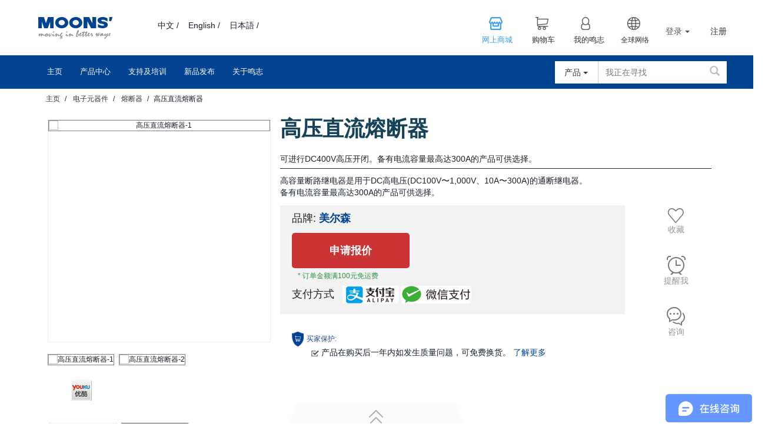

--- FILE ---
content_type: text/html;charset=UTF-8
request_url: https://www.moons.com.cn/series/high-voltage-dc-fuses-cn120201
body_size: 151575
content:
<!DOCTYPE html PUBLIC "-//WAPFORUM//DTD XHTML Mobile 1.0//EN" "http://www.wapforum.org/DTD/xhtml-mobile10.dtd">
<html lang="zh">
<head>
	<title>
		美尔森高压直流熔断器可进行DC400V高压开闭 - 鸣志官网</title>
	<meta name="format-detection" content="telephone=no">
	<meta http-equiv="Content-Type" content="text/html; charset=utf-8"/>
	<meta http-equiv="X-UA-Compatible" content="IE=edge"/>
	<meta charset="utf-8"/>
	<meta name="msvalidate.01" content="DFB08EF8D3AC0A7C1A195C9C324FA51A" />
	<meta name="google-site-verification" content="xYoQB7IXyXWeA1EoktMajIjdZ9tv4_y-hnmFiVZfgLI"/>
    <meta name="viewport" content="width=device-width,  minimum-scale=0.1, maximum-scale=1.0, user-scalable=yes" />
    <link rel="canonical" href="https://www.moons.com.cn/series/high-voltage-dc-fuses-cn120201" />
    <link rel="alternate" media="only screen and (max-width: 640px)" href="https://www.moons.com.cn/m/series/high-voltage-dc-fuses-cn120201" />
	<link hreflang="x-default" rel="alternate" href="https://www.moons.com.cn">
<link hreflang="zh" rel="alternate" href="https://www.moons.com.cn/series/high-voltage-dc-fuses-cn120201">
<meta name="keywords">
<meta name="description" content="&#32654;&#23572;&#26862;&#39640;&#21387;&#30452;&#27969;&#29076;&#26029;&#22120;&#21487;&#36827;&#34892;DC400V&#39640;&#21387;&#24320;&#38381;&#65292;&#39640;&#21387;&#30452;&#27969;&#29076;&#26029;&#22120;&#22791;&#26377;&#30005;&#27969;&#23481;&#37327;&#26368;&#39640;&#36798;300A&#30340;&#20135;&#21697;&#21487;&#20379;&#36873;&#25321;&#12290;">
<meta name="twitter:card" content="product">
<meta name="twitter:title" content="&#39640;&#21387;&#30452;&#27969;&#29076;&#26029;&#22120;">
<meta name="twitter:description" content="&#21487;&#36827;&#34892;DC400V&#39640;&#21387;&#24320;&#38381;&#12290;&#22791;&#26377;&#30005;&#27969;&#23481;&#37327;&#26368;&#39640;&#36798;300A&#30340;&#20135;&#21697;&#21487;&#20379;&#36873;&#25321;&#12290;">
<meta name="twitter:image" content="https://www.moons.com.cn/medias/zh-CN120201-1.jpg?context=bWFzdGVyfGltYWdlc3wyMDc3MHxpbWFnZS9qcGVnfGltYWdlcy9oZjIvaGYzLzg4MzU1NjE5NDcxNjYuanBnfDIwYWI2MzNhZTVlZDZlYzc0MTlmYzc0YTg5Mzc1MjkzZDdlZDcxNzg2YjNjZTFkNWVkNmQ3MjYzYTEzMWExOTc">
<meta name="twitter:label1" content="Price">
<meta name="twitter:data1">
<meta name="twitter:label2" content="Brand">
<meta name="twitter:data2" content="&#32654;&#23572;&#26862;">
<meta property="og:title" content="&#39640;&#21387;&#30452;&#27969;&#29076;&#26029;&#22120;">
<meta property="og:type" content="product">
<meta property="og:url" content="https://www.moons.com.cn/series/high-voltage-dc-fuses-cn120201">
<meta property="og:image" content="https://www.moons.com.cn/medias/zh-CN120201-1.jpg?context=bWFzdGVyfGltYWdlc3wyMDc3MHxpbWFnZS9qcGVnfGltYWdlcy9oZjIvaGYzLzg4MzU1NjE5NDcxNjYuanBnfDIwYWI2MzNhZTVlZDZlYzc0MTlmYzc0YTg5Mzc1MjkzZDdlZDcxNzg2YjNjZTFkNWVkNmQ3MjYzYTEzMWExOTc">
<meta property="og:description" content="&#21487;&#36827;&#34892;DC400V&#39640;&#21387;&#24320;&#38381;&#12290;&#22791;&#26377;&#30005;&#27969;&#23481;&#37327;&#26368;&#39640;&#36798;300A&#30340;&#20135;&#21697;&#21487;&#20379;&#36873;&#25321;&#12290;">
<meta property="og:site_name" content="MOONS">
<meta property="og:price:amount">
<meta property="og:price:currency" content="CNY">
<meta name="robots" content="index,follow">
<link rel="shortcut icon" type="image/x-icon" media="all" href="/_ui/responsive/theme-blue/images/favicon.ico" />

	<!-- block visit google -->
<!-- <link rel="stylesheet" type="text/css" href="//fonts.googleapis.com/css?family=Open+Sans:400,300,300italic,400italic,600,600italic,700,700italic,800,800italic" /> -->
<link rel="stylesheet" type="text/css" media="all" href="/_ui/responsive/theme-blue/css/moon_style.css"/>
		<!-- <link rel="stylesheet" type="text/css" media="all" href="/_ui/responsive/theme-blue/css/moon_style.css"/> -->
		<link rel="stylesheet" type="text/css" media="all" href="/_ui/responsive/theme-blue/css/register2.min.css"/>
		<link rel="stylesheet" type="text/css" media="all" href="/_ui/responsive/theme-blue/css/productscenter.min.css"/>
		
		<link rel="stylesheet" type="text/css" media="all" href="/_ui/responsive/theme-blue/css/font-awesome.min.css"/>
		<link rel="stylesheet" type="text/css" media="all" href="/_ui/responsive/theme-blue/css/swiper.min.css"/>
		<link rel="stylesheet" type="text/css" media="all" href="/_ui/responsive/theme-blue/css/verticalmenu.min.css"/>
		<script type="text/javascript" src="/_ui/shared/js/analyticsmediator.js"></script>
<!-- Data monitoring at 20190322  -->
<script>
var _hmt = _hmt || [];
(function() {
  var hm = document.createElement("script");
  hm.src = "https://hm.baidu.com/hm.js?e96ffb144c5b137e79beb0428add0a45";
  var s = document.getElementsByTagName("script")[0];
  s.parentNode.insertBefore(hm, s);
})();
</script>

<!--  Data monitoring end-->






  







</head>

<body class="page-seriesProductDetails pageType-SeriesProductPage template-pages-series-productLayout2Page  language-zh">
	<script>
		/*<![CDATA[*/
		
		var ACC = { config: {} };
			ACC.config.contextPath = '';
			ACC.config.encodedContextPath = '';
			ACC.config.commonResourcePath = '\/_ui\/responsive\/common';
			ACC.config.themeResourcePath = '\/_ui\/responsive\/theme-blue';
			ACC.config.siteResourcePath = '\/_ui\/responsive\/site-moons-cn';
			ACC.config.rootPath = '\/_ui\/responsive';
			ACC.config.CSRFToken = '5080a228-3624-4576-994e-484148698575';
			ACC.pwdStrengthVeryWeak = '非常弱';
			ACC.pwdStrengthWeak = '弱';
			ACC.pwdStrengthMedium = '中等';
			ACC.pwdStrengthStrong = '强';
			ACC.pwdStrengthVeryStrong = '很强';
			ACC.pwdStrengthUnsafePwd = 'password.strength.unsafepwd';
			ACC.pwdStrengthTooShortPwd = '太短';
			ACC.pwdStrengthMinCharText = '至少为 %d 个字符';
			ACC.accessibilityLoading = '正在加载，请稍候...';
			ACC.accessibilityStoresLoaded = '店铺已加载';
			ACC.config.googleApiKey='';
			ACC.config.googleApiVersion='3.7';

			
			ACC.autocompleteUrl = '\/search\/autocompleteSecure';

			
			ACC.config.loginUrl = '\/login';

			
			ACC.config.authenticationStatusUrl = '\/authentication\/status';

			
		/*]]>*/
	</script>
	<script type="text/javascript">
	/*<![CDATA[*/
	ACC.addons = {};	//JS holder for addons properties
			
	
	/*]]>*/
</script>
<script src="/_ui/shared/js/generatedVariables.js"></script>
<script type="text/javascript" src="/_ui/responsive/common/js/jquery-3.5.1.min.js"></script>

		<script type="text/javascript" src="/_ui/responsive/common/bootstrap/dist/js/bootstrap.min.js"></script>

		
		<script type="text/javascript" src="/_ui/responsive/common/js/enquire.min.js"></script>
		<script type="text/javascript" src="/_ui/responsive/common/js/Imager.min.js"></script>
		<script type="text/javascript" src="/_ui/responsive/common/js/jquery.blockUI-2.66.js"></script>
		<script type="text/javascript" src="/_ui/responsive/common/js/jquery.colorbox-min.js"></script>
		<script type="text/javascript" src="/_ui/responsive/common/js/jquery.form.min.js"></script>
		<script type="text/javascript" src="/_ui/responsive/common/js/jquery.hoverIntent.js"></script>
		<script type="text/javascript" src="/_ui/responsive/common/js/jquery.pstrength.custom-1.2.0.js"></script>
		<script type="text/javascript" src="/_ui/responsive/common/js/jquery.syncheight.custom.js"></script>
		<script type="text/javascript" src="/_ui/responsive/common/js/jquery.tabs.custom.js"></script>
		<script type="text/javascript" src="/_ui/responsive/common/js/jquery-ui-1.13.0.min.js"></script>
		<script type="text/javascript" src="/_ui/responsive/common/js/jquery.zoom.custom.js"></script>
		<script type="text/javascript" src="/_ui/responsive/common/js/owl.carousel.custom.js"></script>
		<script type="text/javascript" src="/_ui/responsive/common/js/jquery.tmpl-1.0.0pre.min.js"></script>
		<script type="text/javascript" src="/_ui/responsive/common/js/jquery.currencies.min.js"></script>
		<script type="text/javascript" src="/_ui/responsive/common/js/jquery.slideviewer.custom.1.2.js"></script>
		<script type="text/javascript" src="/_ui/responsive/common/js/purify.min.js"></script>


		
		<div style="min-width:1300px">
		<main data-currency-iso-code="CNY">
			<a href="#skip-to-content" class="skiptocontent" data-role="none">text.skipToContent</a>
			<a href="#skiptonavigation" class="skiptonavigation" data-role="none">text.skipToNavigation</a>


			<div class="yCmsContentSlot container">
</div><style>
.wangz_gjc{    font-size: 14px;
    color: #a4b5ca;
    margin: 10px 10px 0 0;
    display: block;
    float: left;}
   
	.main-header{}

	.wangz_gjc:hover{color:#203f9a;}
</style>
<script type="text/javascript">
	$(document).ready(function() {

		//alert($('#product-facet').html().length);
		if ($("#product-facet").length > 0) {
			var v = $('#product-facet').html().length;
			if (v <= 5) {
				$(".col-xs-3").hide();
				$(".col-md-9").css("width", "100%");
			}

		}

		$(".keywordarea  a").click(function() {
			$(this).clone().appendTo(".addarea");

		});

		$(".addarea").on("click", "a", function() {
			$(this).remove();

		});


		$('.downicon2').click(function() {
			$('.seriesDesc').css("overflow", "none");
            $('.seriesDesc').css("max-height", "none");
			$(this).hide();
			$(this).next().show();
		});

		$('.upicon2').click(function() {
			$('.seriesDesc').css("overflow", "hidden");
            $('.seriesDesc').css("max-height", "79px");
			$(this).hide();
			$(this).prev().show();
		});

		
		
		
		$('.series-items-downicon3').click(function() {
			$(this).parent().prev().css("overflow", "none").css("max-height", "");
			$(this).hide();
			$(this).next().show();
		});

		$('.series-items-upicon3').click(function() {
			$(this).parent().prev().css("overflow", "hidden").css("max-height", "241px");
			$(this).hide();
			$(this).prev().show();
		});
		$("#homepage_slider").slideView();

		
		
		
		$(".righter_bottommer button").click(function(e) {
			$("#login").toggle();

			$(document).one("click", function() {
				$("#login").hide();
			});

			e.stopPropagation();
		});

		$("#login").on("click", function(e) {
			e.stopPropagation();
		});
/*
		$('.contentt8 i').each(function() {
			$(this).click(function() {

				var c8height = $('.contentt8').css({
					height : 'auto'
				}).height();
				//alert(c8height);
				$('.contentt8').css({
					display : 'block',
					height : '129px'
				}).animate({
					'height' : c8height
				});
				$('.contentt8 i').hide();
				$('.contentt8 .centerr em').show();
			});
		});
		//collapse
		$('.contentt8 .centerr em').each(function() {
			$(this).click(function() {
				$('.contentt8').animate({
					'height' : '129px'
				});
				$('.contentt8 .centerr em').hide();
				$('.contentt8 i').show()
			});
		});
		$('.icon1').click(function() {
			$('.contentt8').toggle();
			$('#footerr8').toggle();
		});*/

		$(".worldwide, .worldwide a").mouseenter(function() {
			$(".contentt7").show();
		});
		$(".contentt7, .worldwide").mouseleave(function() {
			$(".contentt7").hide();
		});

		$(".button").click(function() {
			var rel = $(this).attr("rel");
			//alert(rel);
			$(this).colorbox({
				inline : true,
				href : "#" + rel,
				width : "1000px",
				height : "755px",
				onClosed : function(msg) {
					$("#" + rel).hide();
				}
			});

			$("#" + rel).show();

		});
        getName();

        function history(){
            
            window.location.href='#';
        }

        function cart(){
            
            window.location.href='/cart';
        }

        function account(){
            
            window.location.href='/my-account';
        }

        function worldwide(){
            
            window.location.href='/about-us/contact-us';
        }
        function shoping(){
            window.location.href='https://www.moons.com.cn/onlineshop';
        }
        /*$(function(){
            

            $("#div_headhistory_id").load('/historyData',{'CSRFToken' :ACC.config.CSRFToken});

        });*/
	});
    function getName() {
        $.ajax({
                   type:   "POST",
                   cache: false,
                   url: '/login/fetch/name',
                   data:{
                       'CSRFToken':ACC.config.CSRFToken
                   },
                   success: function (data) {
                       var name = data;
                       var contentLogin = '<ul style="padding-top:10px">'
                                          + '	<li class="logged_in">    '
                                          + '	欢迎使用<a href="/my-account">'+name+'</a>&nbsp;' +
										  '		</li>'
                                          + '	<li class="liOffcanvas">'
                                          + '		<a href="/logout" > 退出</a>'
                                          + '	</li>'
                                          + '</ul>';
                       var contentPadding = '<ul style="padding-top:10px"></ul>';
                       var contentCenterFirst ='<ul>'
                                     +'<li class="liOffcanvas" style="list-style: none;">  '
                                     + ' <div class="centerb2">  '
                                     + '  <div class="iconshops" onclick="shoping()">  '
                                     + '   <i></i>  '
                                     + '   <a href="javascript:;" class="shoping active" rel="nofollow" >网上商城</a>  '
                                     + '  </div>  '
                                     + '  <div class="icon2" onclick="cart()">  '
                                     + '   <i></i>  '
                                     + '     '
                                     + '   <a href="/cart" rel="nofollow">购物车</a>  '
                                     + '  </div>  '
                                     + '  <div class="icon3" onclick="account()">  '
                                     + '   <i></i>  '
                                     + '     '
                                     + '   <a href="/my-account" rel="nofollow">我的鸣志</a>  '
                                     + '  </div>  '
                                     + '  <div class="worldwide" onclick="worldwide()" >  '
                                     + '   <i></i>  '
                                     + '   <a href="/my-account" rel="nofollow" style="color:#333!important">全球网络</a>  '
                                     + '  '
				   var contentLoginStyle =  '   <div class="contentt7" style="z-index: 99999; display: none;right:-308px;margin-top:-45px;opacity:1;padding-top:15px;color:#fff">  '
				   var contentRegisterStyle =  '   <div class="contentt7" style="z-index: 99999; display: none;right:-120px;margin-top:-45px;opacity:1;padding-top:15px;color:#fff">  '
                       var contentCenterLast =           '    <div class="leftt">  '
                                     + '     <div class="headerr"><div class="headerr_sp1">分支机构</div></div>  '
                                     + '     <div class="centerr">  '
                                     + '      <div class="headerr2">  '
                                     + '       <div class="headerr_sp2">亚太区</div>  '
                                     + '      </div>  '
                                     + '      <div class="bottomm">  '
                                     + '       <ul>  '
                                     + '        <div style="color: white;  font-size: 12px; margin-bottom: 5px;">中国</div> <div style="color: white;margin-bottom: 5px;  font-size: 12px;">日本</div><div style="color: white; margin-bottom: 5px; font-size: 12px;">新加坡</div><div style="color: white; margin-bottom: 5px; font-size: 12px;">印度</div></ul>  '
                                     + '      </div>  '
                                     + '      <div class="headerr2">  '
                                     + '       <div class="headerr_sp2">欧洲</div>  '
                                     + '      </div>  '
                                     + '      <div class="bottomm">  '
                                     + '       <ul>  '
                                     + '        <div style="color: white;  font-size: 12px; margin-bottom: 5px;">意大利</div><div style="color: white;  font-size: 12px; margin-bottom: 5px;">德国</div><div style="color: white;  font-size: 12px; margin-bottom: 5px;">瑞士</div></ul>  '
                                     + '      </div>  '
                                     + '      <div class="headerr2">  '
                                     + '       <div class="headerr_sp2">美洲</div>  '
                                     + '      </div>  '
                                     + '      <div class="bottomm">  '
                                     + '       <ul>  '
                                     + '        <div style="color: white;  font-size: 12px; margin-bottom: 5px;">美国</div></ul>  '
                                     + '      </div>  '
                                     + '     </div>  '
                                     + '    </div>  '
                                     + '    <div class="leftt">  '
                                     + '     <div class="headerr"><div class="headerr_sp1">地区网站</div></div>  '
                                     + '     <div class="centerr">  '
                                     + '      <div class="headerr2">  '
                                     + '       <div class="headerr_sp2">美洲</div>  '
                                     + '      </div>  '
                                     + '      <div class="bottomm">  '
                                     + '       <ul>  '
                                     + '        <a href="https://www.applied-motion.com" title="AMP" target="_blank" rel="nofollow">AMP</a><a href="https://www.linengineering.com" title="Lin Engineering" target="_blank" rel="nofollow">Lin Engineering</a></ul>  '
                                     + '      </div>  '
                                     + '      <div class="headerr2">  '
                                     + '       <div class="headerr_sp2">欧洲</div>  '
                                     + '</div>'
                                     + '<div class="bottomm">'
                                     + '<ul>'
                                     + '<a href="https://www.moonsindustries.eu/" title="MOONS\' EU" target="_blank" rel="nofollow">MOONS\' EU</a><a href="http://www.technosoftmotion.com/" title="Technosoft" target="_blank" rel="nofollow">Technosoft</a><a href="https://www.moonsindustries.com/uk" title="MOONS\' UK" target="_blank" rel="nofollow">英国</a></ul>'
                                     + '</div>'
                                     + '</div>'
                                     + '</div>'
                                     + '<div class="rightt"></div>'
                                     + '</div>'
                                     + '</div>'
                                     + '</div>'
                                     + '<div id="div_headhistory_id"></div>  '
                                     + '</li>';
		   		var contentRegister =  '<li style="height:70px;padding-top:15px;margin-right:20px">  '
                                     + '<div class="righter_bottommer">  '
                                     + '      <div class="btn-group">  '
                                     + '        <button type="button" class="btn btn-default dropdown-toggle">   '
                                     + '          登录<span class="caret" style="margin-left:5px"></span>  '
                                     + '        </button>  '
                                     + '        <ul class="dropdown-menu" style="left: -240px;top:50px" id="login">  '
                                     + '          <li>  '
                                     + '            <div class="contentt6">  '
                                     + '              <form id="loginCheck" action="/j_spring_security_check" method="post">  '
                                     + '                <input type="hidden" name="CSRFToken" value="'+ ACC.config.CSRFToken +'" />  '
                                     + '                <input type="text" name="j_username" class="textfield" placeholder="邮箱">  '
                                     + '                <input type="password" name="j_password" class="textfield" placeholder="密码">  '
                                     + '                <input type="submit" name="button" class="button" value="登录">  '
                                     + '                <a rel="nofollow" href="/login/pw/request">忘记密码</a>  '
                                     + '              </form>  '
                                     + '              <hr>  '
                                     + '              <input type="submit" name="button" class="button2" value="立即注册" onclick="window.location.href=\'/register\'">  '
                                     + '            </div>  '
                                     + '          </li>  '
                                     + '        </ul>  '
                                     + '      </div>  '
                                     + '    </div>  '
                                     + '</li>'
                                     + ''
                                     + '<li class="register-top" style="height:70px;padding-top:27px"><a rel="nofollow"  style="float: right;" href="/register">'
                                     + '      注册</a></li>'
                                     +'</ul>';
                       console.log(data)
                       if (data=='Anonymous') {

                           $("#md-secondary-navigation-nav-user").html(contentPadding+contentCenterFirst+contentRegisterStyle+contentCenterLast+contentRegister);
                           $(".worldwide, .worldwide a").mouseenter(function() {
                               $(".contentt7").show();
                           });
                           $(".contentt7, .worldwide").mouseleave(function() {
                               $(".contentt7").hide();
                           });
                           $(".righter_bottommer button").click(function(e) {
                               $("#login").toggle();

                               $(document).one("click", function() {
                                   $("#login").hide();
                               });

                               e.stopPropagation();
                           });

                           $("#login").on("click", function(e) {
                               e.stopPropagation();
                           });
					   }
                       else {
                           $("#md-secondary-navigation-nav-user").html(contentLogin+contentCenterFirst+contentLoginStyle+contentCenterLast);
                           $(".worldwide, .worldwide a").mouseenter(function() {
                               $(".contentt7").show();
                           });
                           $(".contentt7, .worldwide").mouseleave(function() {
                               $(".contentt7").hide();
                           });
                       }
                   },
                   error: function (r) {
                       // alert('Error! Please try again.' + r.responseText);
                       console.log(r);
                   }
               });
    }
</script>

<header class="main-header main-header-md">
	<div style="width:1170px;margin:0 auto;">
	<div class="nav-top topbg">
	
			<div class="row" style="width:auto;">
				<div class="col-xs-2">
					<div class="site-logo js-site-logo clearfix">
						<!-- 20220301 -->
						<a href="/"><img title=" Moving In Better Ways!" alt=" Moving In Better Ways!" src="/_ui/responsive/common/images/logo.png"></a>
					</div>
				</div>
		
				<div class="col-xs-2 zt_loginzyr language-switch">
				
					<!--  modified by alexliu at 20190626 start  -->
					<style>
.jp_title_homepage em{font-style:normal; }
.jp_title_homepage em:hover{text-decoration:underline;}
</style>
<!--中文和日文未上线之前将语言选择器的链接地址指向原有网站  --> 
         <a style="float:left;" href="/">
			中文 /
		</a>
<a style="float:left" href="https://www.moonsindustries.com/">English /
		</a>
		<a style="float:left;" href="https://www.moonsindustries.com/jp">日本語 /
			  </a>
		  <!--
					<div class="col-xs-12 site-search">
						<div class="ui-front">
	<form name="search_form_SearchBox" method="get" action="/search">
		<div class="col-xs-3" >
		 	<button type="button" class="btn btn-default dropdown-toggle" data-toggle="dropdown" aria-haspopup="true" aria-expanded="false"> 
		 		<span class="selectedText" id="search_selectedText">
		 			产品</span>
		 		<span class="caret"></span>
		 	</button>
			<input type="hidden" name="searchTypeCd" id="search_searchTypeCd" value="products"/>		 	
     		<ul class="dropdown-menu">
				<li value="products"><a href="#">产品</a></li>
				<li value="technique"><a href="#">技术文档</a></li>
</ul>
       	</div>
		<div class="input-group col-xs-9">
			<input type="text" id="js-site-search-input"
					class="form-control js-site-search-input" name="text" value=""
					maxlength="100" placeholder="我正在寻找"
					data-options='{"autocompleteUrl" : "/search/autocomplete/SearchBox","minCharactersBeforeRequest" : "3","waitTimeBeforeRequest" : "500","displayProductImages" : true}'>
			<span class="input-group-btn"> <button class="btn btn-link" type="submit">
						<span class="glyphicon glyphicon-search"></span>
					</button>
				</span>
		</div>
	</form>
</div>

<script type="text/javascript">
$(function(){
	
	try{
	$('.col-xs-3').css('display', 'inline');
	$("#js-site-search-input").val('');
	$('.ui-front .dropdown-menu li a').each(function(){
		$(this).bind('click',function(){
			$('#search_searchTypeCd').val($(this).parent().attr('value'))
			$('#search_selectedText').text($(this).parent().text());
            $(this).parent().parent().parent().removeClass("open");
		});
	});
	}catch(e){
		console.log(e);
	}
	
	setTimeout(function() {$("#ui-id-1").css("z-index","99999");}, 0);
	
});
</script>
<style>
	.ui-autocomplete .ui-menu-item .thumb img {
		width:50px; height:50px;
	}
	.ui-autocomplete .ui-menu-item .name {
		font-size: 12px;
	}
</style></div>
					<span style="display:block;width:700px;clear:both;"></span>
					               modified by alexliu at 20190626 end   -->
					 
				</div>
				<div class="col-xs-8 zt_loginzyr1 top-menus">
					<div class="md-secondary-navigation navtop" id="md-secondary-navigation-nav-user">
                        <ul style="padding-top:10px">
                        
                           </ul>
						<ul>
							<li class="liOffcanvas" style="list-style: none;">
 
    <!--modified by alexliu at 20190626 start  -->
   	 <script>
		function history(){
			
		    window.location.href='#';
		}
		
		function cart(){
			
		    window.location.href='/cart';
		}
		
		function account(){
			
		    window.location.href='/my-account';
		}
		
		function worldwide(){
			
		    window.location.href='/about-us/contact-us';
		}
		function shoping(){
		   // window.location.href='https://www.moons.com.cn/onlineshop';
			
		    window.location.href='/onlineshop';
		}
		/*$(function(){
			
			
			$("#div_headhistory_id").load('/historyData',{'CSRFToken' :ACC.config.CSRFToken});
			
		});*/
	  </script>
		<div class="centerb2">
		    <div class="iconshops" onclick="shoping()">
                <i></i>
				<a href="javascript:;" class="shoping active" rel="nofollow" >网上商城</a>
			</div>
			<!--deleted by alex liu at 20190709  start-->
			<!--
			<div class="icon1" onclick="history()">
                <i></i>
				<a href="#" class="historyb" rel="nofollow">历史纪录</a>
			</div>   
			<!--deleted by alex liu at 20190709  end-->
			<div class="icon2" onclick="cart()">
              <i></i>
			<a href="/cart" rel="nofollow">购物车</a>
			</div>
			<div class="icon3" onclick="account()">
             <i></i>
			<a href="/my-account" rel="nofollow">我的鸣志</a>
			</div>
	        
	        
	        <div class="worldwide " onclick="worldwide()" >
	        <i></i>
	        <a href="/my-account" rel="nofollow" style="color:#333!important">全球网络</a>
	        <div class="contentt7" style="z-index: 99999; display: none;right:-120px;margin-top:-45px">
        <style>
        .headerr_sp1{
	    font-family: Myriad Pro bold, microsoft yahei, Arial, Helvetica, sans-serif;
	    font-size: 18px;
	    font-weight: bold;
	    margin-top: 18px;
	    margin-bottom: 0px;
	    color: #FFF;
	    margin-left: 0px;display: block;}
	    .headerr2{
	        font-family: Myriad Pro bold, microsoft yahei, Arial, Helvetica, sans-serif;
	    font-size: 14px;
	    font-weight: normal;
	    margin-top: 0px;
	    margin-bottom: 0px;
	    color: #FFF;display: block;}
    
        </style>
        <div class="leftt">
        <div class="headerr"><div class="headerr_sp1">分支机构</div></div>
        <div class="centerr">
        <div class="headerr2">
        <div class="headerr_sp2">亚太区</div>
        </div>
        <div class="bottomm">
        <ul>
        <a href="/about-us/contact-us#cs-link-headquarters" title="中国">中国</a><a href="/about-us/contact-us#cs-link-japan" title="日本">日本</a><a href="/about-us/contact-us#cs-link-singapore" title="新加坡">新加坡</a></ul>
        </div>
        <div class="headerr2">
        <div class="headerr_sp2">欧洲</div>
        </div>
        <div class="bottomm">
        <ul>
        <a href="/about-us/contact-us#cs-link-italy" title="意大利">意大利</a><a href="/about-us/contact-us" title="德国">德国</a><a href="/about-us/contact-us" title="瑞士">瑞士</a></ul>
        </div>
        <div class="headerr2">
        <div class="headerr_sp2">美洲</div>
        </div>
        <div class="bottomm">
        <ul>
        <a href="/about-us/contact-us#cs-link-america3" title="美国">美国</a></ul>
        </div>
        </div>
        </div>
        <div class="leftt">
        <div class="headerr"><div class="headerr_sp1">地区网站</div></div>
        <div class="centerr">
        <div class="headerr2">
        <div class="headerr_sp2">美洲</div>
        </div>
        <div class="bottomm">
        <ul>
        <a href="https://www.applied-motion.com" title="AMP" target="_blank" rel="nofollow">AMP</a><a href="https://www.linengineering.com" title="Lin Engineering" target="_blank" rel="nofollow">Lin Engineering</a></ul>
        </div>
        <div class="headerr2">
        <div class="headerr_sp2">欧洲</div>
        </div>
        <div class="bottomm">
        <ul>
        <a href="/about-us/contact-us" title="MOONS' EU" target="_blank" rel="nofollow">MOONS' EU</a><a href="https://www.technosoftmotion.com/" title="Technosoft" target="_blank" rel="nofollow">Technosoft</a><a href="https://www.moonsindustries.com/uk" title="Moons\' UK" target="_blank" rel="nofollow">英国</a></ul>
        </div>
        </div>
        </div>
        <div class="rightt"></div>
        </div>
	        </div>
		</div>
		
    <div id="div_headhistory_id"></div>
	 <!--modified by alexliu at 20190626 end  -->
	
		
		
	
</li>
<li style="height:70px;padding-top:15px;margin-right:20px">
<div class="righter_bottommer">
			<div class="btn-group">
				<button type="button" class="btn btn-default dropdown-toggle"> 
					登录<span class="caret" style="margin-left:5px"></span>
				</button>
				<ul class="dropdown-menu" style="left: -240px;top:50px" id="login">
					<li>
						<div class="contentt6">
							<form id="loginCheck" action="/j_spring_security_check" method="post">
								<input type="text" name="j_username" class="textfield" placeholder='邮箱'/>
								<input type="password" name="j_password" class="textfield" placeholder='密码' />
								<input type="submit" name="button" class="button" value='登录' />
								<a href="/login/pw/request">忘记密码</a>
							</form>
							<hr />
							<input type="submit" name="button" class="button2" value='立即注册'onclick="window.location.href='/register'" />
						</div>
					</li>
				</ul>
			</div>
		</div>
</li>
<li class="register-top" style="height:70px;padding-top:27px"><a style="float: right;" href="/register">
			注册</a></li>

<script type="text/javascript">
	$(function(){
		$('input[name=j_username]').each(function(){
			$(this).val('');
		});
	});
</script>
		
</ul>
						
						
					</div>
				</div>
			</div>
			<div
				class="hidden-xs hidden-sm col-md-12 accNavComponentAccount collapse"
				id="accNavComponentDesktopOne">
				<ul class="">

				</ul>
			</div>
			<div
				class="hidden-xs hidden-sm col-md-12 accNavComponentCompany collapse"
				id="accNavComponentDesktopTwo">
				<ul class="">

				</ul>
			</div>
	
	</div>

	<div class="nav-middle">
		<div class="sm-navigation">

			<div class="container">

				<div class="row">



					<a id="skiptonavigation"></a>
					<div class="col-xs-8">
        
            <nav class="main-navigation js-enquire-offcanvas-navigation"
                role="navigation">
                <ul class="nav nav-pills js-offcanvas-links">
                    <li class=" auto">
	
				<a href="/" title="主页">主页</a></li>				
	<li class=" auto has-sub js-enquire-has-sub">
	
				<a href="/products-center" title="产品中心">产品中心</a><div class="sub-navigation cmsparagraph col-md-12" style="width:1170px;z-index:99999;">
				       <p><style type="text/css"><!--
.bpro a{color:#ffffff;}
.bpro {background-color: #014291!important;width:100%;height: 700px;}
.bpro p{margin:20px 0px 0 10px;border-left:4px solid #ffffff;padding-left: 10px;font-weight: bold;font-size:14px;color:#ffffff;}
.bpro span{display:block;line-height: 26px;margin:5px 0 0 25px;}
.bpro-1{margin-bottom: 15px;width:25%;float:left;font-size:14px;color:#fff;}
.bpro-2{margin-bottom: 15px;width:30%;float:left;font-size:14px;color:#fff;}
.bpro-3{margin-bottom: 15px;width:23%;float:left;font-size:14px;color:#fff;}
.bpro-4{margin-bottom: 15px;width:22%;float:left;font-size:14px;color:#fff;}
.pbcn_red{color:#ef282b !important;font-weight:bold;font-style: italic;}
.pbcn_yellow{color:#FFFF00 !important;font-weight:bold;}
.pbcn_ita{font-style: italic;font-weight:bold;}
-->
/*name="brand_dianji"不能删除，后台需要抓取*/
</style>
<div class="bpro">
<div class="bpro-1">
<p><a href="https://www.moons.com.cn/c/stepper-motors-cn01" target="_self">步进电机</a></p>
<span><img src="https://s3.moons.com.cn/staticpic/homepage/icon-arrow.png" /><a href="https://www.moons.com.cn/c/hybrid-stepper-motors-cn0101" name="brand_dianji" target="_self">&nbsp;&nbsp;混合式步进电机</a>（<a class="pbcn_yellow" href="https://www.moons.com.cn/searchrobot" target="_self">选型工具</a>）<br />
<img src="https://s3.moons.com.cn/staticpic/homepage/icon-arrow.png" /><a href="https://www.moons.com.cn/c/permanent-magnet-stepper-motors-cn0102" target="_self">&nbsp;&nbsp;永磁式步进电机</a> </span>

<p><a href="https://www.moons.com.cn/c/slotless-coreless-products-cn02" target="_self">无齿槽&amp;空心杯电机</a></p>
<span> <img src="https://s3.moons.com.cn/staticpic/homepage/icon-arrow.png" /><a href="https://www.moons.com.cn/c/slotless-brushless-dc-motors-cn0201" target="_self">&nbsp;&nbsp;无刷无齿槽电机</a><br />
<img src="https://s3.moons.com.cn/staticpic/homepage/icon-arrow.png" /><a href="https://www.moons.com.cn/c/coreless-brushed-dc-motors-cn0202" target="_self">&nbsp;&nbsp;有刷空心杯电机</a><br />
<img src="https://s3.moons.com.cn/staticpic/homepage/icon-arrow.png" /><a href="https://www.moons.com.cn/c/slotless-coreless-motor-drivers-cn0203" target="_self">&nbsp;&nbsp;无齿槽&amp;空心杯驱动器</a><a class="pbcn_red" href="https://www.moons.com.cn/c/slotless-coreless-motor-drivers-cn0203" target="_self">&nbsp;&nbsp;New</a> </span>

<p><a href="https://www.moons.com.cn/c/frameless-motors-cn24" target="_self">无框电机</a><a class="pbcn_red" href="https://www.moons.com.cn/c/frameless-motors-cn24" target="_self">&nbsp;&nbsp;New</a></p>

<p><a href="https://www.moons.com.cn/c/brushless-dc-motors-and-drivers-cn22" target="_self">直流无刷电机与驱动器</a></p>
<span> <img src="https://s3.moons.com.cn/staticpic/homepage/icon-arrow.png" /><a href="https://www.moons.com.cn/c/brushless-dc-motors-cn04" target="_self">&nbsp;&nbsp;直流无刷电机</a><br />
<img src="https://s3.moons.com.cn/staticpic/homepage/icon-arrow.png" /><a href="https://www.moons.com.cn/c/bldc-drivers-cn0504" target="_self">&nbsp;&nbsp;直流无刷电机驱动器</a>&nbsp;&nbsp;<b>-</b><a href="https://www.moons.com.cn/series/bls-series-brushless-dc-servo-drives-cn050404" target="_self">&nbsp;&nbsp;BLS系列</a><a class="pbcn_red" href="https://www.moons.com.cn/series/bls-series-brushless-dc-servo-drives-cn050404" target="_self">&nbsp;&nbsp;New</a> </span>

<p><a href="https://www.moons.com.cn/c/linear-motion-products-cn07" target="_self">直线运动产品</a></p>
<span> <img src="https://s3.moons.com.cn/staticpic/homepage/icon-arrow.png" /><a href="https://www.moons.com.cn/c/hybrid-linear-stepper-motors-cn0701" target="_self">&nbsp;&nbsp;直线步进电机</a><br />
<img src="https://s3.moons.com.cn/staticpic/homepage/icon-arrow.png" /><a href="https://www.moons.com.cn/c/intelligent-linear-stepper-motors-cn0701005" target="_self">&nbsp;&nbsp;智能型直线步进电机</a><a class="pbcn_red" href="https://www.moons.com.cn/c/intelligent-linear-stepper-motors-cn0701005">&nbsp;&nbsp;New</a><br />
<img src="https://s3.moons.com.cn/staticpic/homepage/icon-arrow.png" /><a href="https://www.moons.com.cn/c/linear-actuators-cn0702" target="_self">&nbsp;&nbsp;微型电缸</a><br />
<img src="https://s3.moons.com.cn/staticpic/homepage/icon-arrow.png" /><a href="https://www.moons.com.cn/c/linear-slides-cn0704" target="_self">&nbsp;&nbsp;直线模组</a> </span>

<p><a href="https://www.moons.com.cn/c/accessories-cn08" target="_self">配件</a></p>
<span> <img src="https://s3.moons.com.cn/staticpic/homepage/icon-arrow.png" /><a href="https://www.moons.com.cn/c/connection-cables-cn0801" target="_self">&nbsp;&nbsp;连接线</a><img src="https://s3.moons.com.cn/staticpic/homepage/icon-arrow.png" style="margin-left: 45px" /><a href="https://www.moons.com.cn/series/sensor-cn0813" target="_self">&nbsp;&nbsp;传感器</a><br />
<img src="https://s3.moons.com.cn/staticpic/homepage/icon-arrow.png" /><a href="https://www.moons.com.cn/series/dampers-cn0804" target="_self">&nbsp;&nbsp;减振垫</a><img src="https://s3.moons.com.cn/staticpic/homepage/icon-arrow.png" style="margin-left: 45px" /><a href="https://www.moons.com.cn/c/brakes-cn0809" target="_self">&nbsp;&nbsp;刹车器</a><br />
<img src="https://s3.moons.com.cn/staticpic/homepage/icon-arrow.png" /><a href="https://www.moons.com.cn/c/flexible-couplings-cn0811" target="_self">&nbsp;&nbsp;联轴器</a><img src="https://s3.moons.com.cn/staticpic/homepage/icon-arrow.png" style="margin-left: 45px" /><a href="https://www.moons.com.cn/series/spur-gears-cn0806" target="_self">&nbsp;&nbsp;齿轮</a><br />
<img src="https://s3.moons.com.cn/staticpic/homepage/icon-arrow.png" /><a href="https://www.moons.com.cn/c/incremental-encoders-cn0808" target="_self">&nbsp;&nbsp;编码器</a><img src="https://s3.moons.com.cn/staticpic/homepage/icon-arrow.png" style="margin-left: 45px" /><a href="https://www.moons.com.cn/c/pulleys-cn0802" target="_self">&nbsp;&nbsp;带轮</a><br />
<img src="https://s3.moons.com.cn/staticpic/homepage/icon-arrow.png" /><a href="https://www.moons.com.cn/series/regen-cn0812" target="_self">&nbsp;&nbsp;制动电阻</a><img src="https://s3.moons.com.cn/staticpic/homepage/icon-arrow.png" style="margin-left: 30px" /><a href="https://www.moons.com.cn/c/connectors-interconnects-cn0814" target="_self">&nbsp;&nbsp;连接用材料</a> </span></div>

<div class="bpro-2">
<p><a href="https://www.moons.com.cn/c/plc-io-cn18" target="_self">运动控制器</a></p>
<span><img src="https://s3.moons.com.cn/staticpic/homepage/icon-arrow.png" /><a href="https://www.moons.com.cn/c/intelligent-controller-cn1801" target="_self">&nbsp;&nbsp;控制器</a>&nbsp;&nbsp;-<a href="https://www.moons.com.cn/series/mca6-medium-motion-plc-programmable-automation-controller-cn180301" target="_self">&nbsp;&nbsp;MCA6系列</a><a class="pbcn_red" href="https://www.moons.com.cn/series/mca6-medium-motion-plc-programmable-automation-controller-cn180301" target="_self">&nbsp;&nbsp;New</a><br />
<img src="https://s3.moons.com.cn/staticpic/homepage/icon-arrow.png" /><a href="https://www.moons.com.cn/c/io-extension-module-cn1802" target="_self">&nbsp;&nbsp;I/O扩展模块</a>&nbsp;&nbsp;<b>-</b><a href="https://www.moons.com.cn/series/met2-high-speed-remote-io-cn180202" target="_self">&nbsp;&nbsp;MET2</a><a class="pbcn_red" href="https://www.moons.com.cn/series/met2-high-speed-remote-io-cn180202" target="_self">&nbsp;&nbsp;New</a><br />
<img src="https://s3.moons.com.cn/staticpic/homepage/icon-arrow.png" /><a href="https://www.moons.com.cn/c/hmi-cn1804" target="_self">&nbsp;&nbsp;人机交互</a> </span>

<p><a target="_self">伺服驱动器与电机</a></p>
<span> <img src="https://s3.moons.com.cn/staticpic/homepage/icon-arrow.png" /><a href="https://www.moons.com.cn/c/servo-drives-cn0503" target="_self">&nbsp;&nbsp;伺服电机驱动器</a>&nbsp;&nbsp;<b>-</b><a href="https://www.moons.com.cn/series/m52s-series-standard-ac-input-servo-drives-cn050308" target="_self">&nbsp;&nbsp;M52S系列</a><a class="pbcn_red" href="https://www.moons.com.cn/series/m52s-series-standard-ac-input-servo-drives-cn050308" target="_self">&nbsp;&nbsp;New</a><br />
<b style="margin-left: 120px">-</b><a href="https://www.moons.com.cn/series/m54s-series-servo-drives-ac-input-cn050305" target="_self">&nbsp;&nbsp;M54S系列</a><a class="pbcn_red" href="https://www.moons.com.cn/series/m54s-series-servo-drives-ac-input-cn050305" target="_self">&nbsp;&nbsp;New</a><br />
<b style="margin-left: 120px">-</b><a href="https://www.moons.com.cn/series/m56s-series-servo-drives-ac-input-cn050306" target="_self">&nbsp;&nbsp;M56S系列</a><a class="pbcn_red" href="https://www.moons.com.cn/series/m56s-series-servo-drives-ac-input-cn050306" target="_self">&nbsp;&nbsp;New</a><br />
<img src="https://s3.moons.com.cn/staticpic/homepage/icon-arrow.png" /><a href="https://www.moons.com.cn/c/servo-motors-cn03" target="_self">&nbsp;&nbsp;伺服电机</a>&nbsp;&nbsp;<b>-</b><a href="https://www.moons.com.cn/series/sma-series-ac-servo-motor-cn0306" target="_self">&nbsp;&nbsp;SMA系列</a><a class="pbcn_red" href="https://www.moons.com.cn/series/sma-series-ac-servo-motor-cn0306" target="_self">&nbsp;&nbsp;New</a> </span>

<p><a target="_self">步进伺服驱动器与电机（闭环步进）</a></p>
<span> <img src="https://s3.moons.com.cn/staticpic/homepage/icon-arrow.png" /><a href="https://www.moons.com.cn/c/step-servo-drives-cn0502" target="_self">&nbsp;&nbsp;步进伺服电机驱动器</a>&nbsp;&nbsp;<b>-</b><a href="https://www.moons.com.cn/series/ak-series-step-servo-drives-cn050207" target="_self">&nbsp;&nbsp;AK系列</a><a class="pbcn_red" href="https://www.moons.com.cn/series/ak-series-step-servo-drives-cn050207">&nbsp;&nbsp;New</a><br />
<img src="https://s3.moons.com.cn/staticpic/homepage/icon-arrow.png" /><a href="https://www.moons.com.cn/c/step-servo-motors-cn0103" target="_self">&nbsp;&nbsp;步进伺服电机</a>&nbsp;&nbsp;<b>-</b><a href="https://www.moons.com.cn/series/akm-series-step-servo-motors-cn010306" target="_self">&nbsp;&nbsp;AKM系列</a><a class="pbcn_red" href="https://www.moons.com.cn/series/akm-series-step-servo-motors-cn010306">&nbsp;&nbsp;New</a> </span>

<p><a target="_self">步进驱动器与电机</a></p>
<span> <img src="https://s3.moons.com.cn/staticpic/homepage/icon-arrow.png" /><a href="https://www.moons.com.cn/c/stepper-drives-cn0501" target="_self">&nbsp;&nbsp;步进电机驱动器</a>&nbsp;&nbsp;<b>-</b><a href="https://www.moons.com.cn/series/srz-stepper-drives-cn050109" target="_self">&nbsp;&nbsp;2相SRZ系列步进驱动</a><a class="pbcn_red" href="https://www.moons.com.cn/series/srz-stepper-drives-cn050109" target="_self">&nbsp;&nbsp;New</a><br />
<img src="https://s3.moons.com.cn/staticpic/homepage/icon-arrow.png" /><a href="https://www.moons.com.cn/c/am-series-stepper-motors-cn0104" target="_self">&nbsp;&nbsp;AM系列步进电机</a><br />
<img src="https://s3.moons.com.cn/staticpic/homepage/icon-arrow.png" /><a href="https://www.moons.com.cn/c/aw-series-ip65-hybrid-stepper-motors-cn0105" target="_self">&nbsp;&nbsp;AW系列步进电机（IP65防护型）</a><a class="pbcn_red" href="https://www.moons.com.cn/c/aw-series-ip65-hybrid-stepper-motors-cn0105">&nbsp;&nbsp;New</a> </span>

<p><a href="https://www.moons.com.cn/c/integrated-stepper-motors-cn06" target="_self">集成式电机</a></p>
<span> <img src="https://s3.moons.com.cn/staticpic/homepage/icon-arrow.png" /><a href="https://www.moons.com.cn/c/integrated-servo-motors-cn0603" target="_self">&nbsp;&nbsp;集成式伺服电机</a>&nbsp;&nbsp;<b>-</b><a href="https://www.moons.com.cn/c/integrated-servo-motors-cn0603" target="_self">&nbsp;&nbsp;MDX+系列</a><a class="pbcn_red" href="https://www.moons.com.cn/c/integrated-servo-motors-cn0603">&nbsp;&nbsp;New</a><br />
<img src="https://s3.moons.com.cn/staticpic/homepage/icon-arrow.png" /><a href="https://www.moons.com.cn/c/integrated-step-servo-motors-cn0602" target="_self">&nbsp;&nbsp;集成式步进伺服电机</a><br />
<img src="https://s3.moons.com.cn/staticpic/homepage/icon-arrow.png" /><a href="https://www.moons.com.cn/c/integrated-stepper-motors-cn0601" target="_self">&nbsp;&nbsp;集成式步进电机</a> </span>

<p><a href="https://www.moons.com.cn/c/one-for-all-intelligent-motor-drives-cn0506" target="_self">全能型智能电机驱动器及配件（ONE FOR ALL）</a></p>
<span> <img src="https://s3.moons.com.cn/staticpic/homepage/icon-arrow.png" /><a href="https://www.moons.com.cn/series/one-for-all-intelligent-motor-drives-cn050601" target="_self">&nbsp;&nbsp;全能型智能电机驱动器</a><a class="pbcn_red" href="https://www.moons.com.cn/series/one-for-all-intelligent-motor-drives-cn050601">&nbsp;&nbsp;New</a><br />
<img src="https://s3.moons.com.cn/staticpic/homepage/icon-arrow.png" /><a href="https://www.moons.com.cn/series/ipos-accessories-cn050603" target="_self">&nbsp;&nbsp;配件</a> </span></div>

<div class="bpro-3">
<p><a href="https://www.moons.com.cn/c/agv-products-cn14" target="_self">AGV产品</a></p>
<span><img src="https://s3.moons.com.cn/staticpic/homepage/icon-arrow.png" /><a href="https://www.moons.com.cn/series/msd-driving-wheel-cn1401" target="_self">&nbsp;&nbsp;MSD驱动轮</a><img src="https://s3.moons.com.cn/staticpic/homepage/icon-arrow.png" style="margin-left: 30px" /><a href="https://www.moons.com.cn/series/aeq-wheel-gearbox-cn1402" target="_self">&nbsp;&nbsp;AEQ轮边减速机</a><br />
<img src="https://s3.moons.com.cn/staticpic/homepage/icon-arrow.png" /><a href="https://www.moons.com.cn/series/msh-wheel-hub-motors-cn1403" target="_self">&nbsp;&nbsp;MSH轮毂电机</a><img src="https://s3.moons.com.cn/staticpic/homepage/icon-arrow.png" style="margin-left: 15px" /><a href="https://www.moons.com.cn/series/mss-steering-wheel-cn1404" target="_self">&nbsp;&nbsp;MSS舵轮</a><a class="pbcn_red" href="https://www.moons.com.cn/series/mss-steering-wheel-cn1404">&nbsp;&nbsp;New</a> </span>

<p><a href="https://www.moons.com.cn/c/intelligent-circulation-pump-cn23" target="_self">智能循环泵</a></p>
<span> <img src="https://s3.moons.com.cn/staticpic/homepage/icon-arrow.png" /><a href="https://www.moons.com.cn/series/mpc-series-intelligent-circulation-pump-cn2301" target="_self">&nbsp;&nbsp;MPC系列智能循环泵</a><a class="pbcn_red" href="https://www.moons.com.cn/series/mpc-series-intelligent-circulation-pump-cn2301" target="_self">&nbsp;&nbsp;New</a> </span>

<p><a href="https://www.moons.com.cn/c/planetary-gearboxes-cn08101" target="_self">行星减速机</a><a class="pbcn_red" href="https://www.moons.com.cn/c/planetary-gearboxes-cn08101">&nbsp;&nbsp;New</a></p>
&nbsp;

<p><a class="pbcn_ita" href="https://www.moons.com.cn/support-training/fieldbus_control" target="_self">总线型驱动器与电机</a></p>
<span> <img src="https://s3.moons.com.cn/staticpic/homepage/icon-arrow.png" /><a href="https://www.moons.com.cn/support-training/fieldbus_control" target="_self">&nbsp;&nbsp;EtherCAT</a><img src="https://s3.moons.com.cn/staticpic/homepage/icon-arrow.png" style="margin-left: 45px" /><a href="https://www.moons.com.cn/support-training/fieldbus_control" target="_self">&nbsp;&nbsp;EtherNet/IP</a><br />
<img src="https://s3.moons.com.cn/staticpic/homepage/icon-arrow.png" /><a href="https://www.moons.com.cn/support-training/fieldbus_control" target="_self">&nbsp;&nbsp;CANopen</a><img src="https://s3.moons.com.cn/staticpic/homepage/icon-arrow.png" style="margin-left: 45px" /><a href="https://www.moons.com.cn/support-training/fieldbus_control" target="_self">&nbsp;&nbsp;Modbus/RTU</a><br />
<img src="https://s3.moons.com.cn/staticpic/homepage/icon-arrow.png" /><a href="https://www.moons.com.cn/support-training/fieldbus_control" target="_self">&nbsp;&nbsp;eSCL/SCL</a><img src="https://s3.moons.com.cn/staticpic/homepage/icon-arrow.png" style="margin-left: 40px" /><a href="https://www.moons.com.cn/support-training/fieldbus_control" target="_self">&nbsp;&nbsp;Modbus/TCP</a><br />
<img src="https://s3.moons.com.cn/staticpic/homepage/icon-arrow.png" /><a href="https://www.moons.com.cn/support-training/fieldbus_control" target="_self">&nbsp;&nbsp;Q 编程</a> </span>

<p><a class="pbcn_ita" href="https://www.moons.com.cn/mini-motors-corner" target="_blank">微型电机运动控制专区</a></p>

<p><a class="pbcn_ita" href="https://www.moons.com.cn/geared-motors-corner" target="_blank">鸣志减速电机专区</a></p>

<p><a class="pbcn_ita" href="https://www.moons.com.cn/agv-motion-control-cn" target="_blank">鸣志运动控制产品在AGV行业的应用</a></p>

<p><a class="pbcn_ita" href="https://www.moons.com.cn/Multi-Axis" target="_blank">Multi-Axis 步进驱动器专区</a></p>

<p><a class="pbcn_ita" href="https://www.moons.com.cn/UL-certified-motors-drives" target="_blank">UL认证电机及驱动专区</a><a class="pbcn_red" href="https://www.moons.com.cn/UL-certified-motors-drives">&nbsp;&nbsp;New</a></p>
&nbsp;

<p><a href="https://www.moons.com.cn/electronic-components" target="_blank">电子元器件</a></p>
<span> <img src="https://s3.moons.com.cn/staticpic/homepage/icon-arrow.png" /><a href="https://www.moons.com.cn/c/relays-cn1201" target="_self">&nbsp;&nbsp;继电器</a><img src="https://s3.moons.com.cn/staticpic/homepage/icon-arrow.png" style="margin-left: 45px" /><a href="https://www.moons.com.cn/c/fuses-cn1202" target="_self">&nbsp;&nbsp;熔断器</a><br />
<img src="https://s3.moons.com.cn/staticpic/homepage/icon-arrow.png" /><a href="https://www.moons.com.cn/c/ic-cn1204" target="_self">&nbsp;&nbsp;集成电路</a><img src="https://s3.moons.com.cn/staticpic/homepage/icon-arrow.png" style="margin-left: 30px" /><a href="https://www.moons.com.cn/c/mcu-cn1205" target="_self">&nbsp;&nbsp;微控制器</a><br />
<img src="https://s3.moons.com.cn/staticpic/homepage/icon-arrow.png" /><a href="https://www.moons.com.cn/c/mosfet-cn1206" target="_self">&nbsp;&nbsp;场效应管</a><img src="https://s3.moons.com.cn/staticpic/homepage/icon-arrow.png" style="margin-left: 30px" /><a href="https://www.moons.com.cn/c/optocoupler-cn1207" target="_self">&nbsp;&nbsp;光耦</a><br />
<img src="https://s3.moons.com.cn/staticpic/homepage/icon-arrow.png" /><a href="https://www.moons.com.cn/c/diode-cn1208" target="_self">&nbsp;&nbsp;二极管</a><img src="https://s3.moons.com.cn/staticpic/homepage/icon-arrow.png" style="margin-left: 45px" /><a href="https://www.moons.com.cn/c/transistor-cn1209" target="_self">&nbsp;&nbsp;三极管</a> </span></div>

<div class="bpro-4">
<p><a class="pbcn_yellow" href="https://www.moons.com.cn/c/led-drives-cn09" target="_self">LED驱动</a></p>
<span><img src="https://s3.moons.com.cn/staticpic/homepage/icon-arrow.png" /><a href="https://www.moons.com.cn/c/intelligent-drivers-cn0901" target="_self">&nbsp;&nbsp;LED智能驱动</a><br />
<img src="https://s3.moons.com.cn/staticpic/homepage/icon-arrow.png" /><a href="https://www.moons.com.cn/c/stadium-lighting-led-drivers-cn0906" target="_self">&nbsp;&nbsp;体育场馆照明驱动</a><br />
<img src="https://s3.moons.com.cn/staticpic/homepage/icon-arrow.png" /><a href="https://www.moons.com.cn/c/general-drivers-cn0902" target="_self">&nbsp;&nbsp;LED通用驱动</a><br />
<img src="https://s3.moons.com.cn/staticpic/homepage/icon-arrow.png" /><a href="https://www.moons.com.cn/c/explosion-proof-led-drivers-cn0904" target="_self">&nbsp;&nbsp;LED防爆驱动</a><br />
<img src="https://s3.moons.com.cn/staticpic/homepage/icon-arrow.png" /><a href="https://www.moons.com.cn/series/led-driver-accessories-cn0903" target="_self">&nbsp;&nbsp;LED驱动配件</a> </span>

<p><a class="pbcn_yellow" href="https://www.moons.com.cn/c/lighting-control-cn13" target="_self">照明控制</a></p>
<span> <img src="https://s3.moons.com.cn/staticpic/homepage/icon-arrow.png" /><a href="https://www.moons.com.cn/c/rf-mesh-series-cn1301" target="_self">&nbsp;&nbsp;RF-Mesh系列</a><br />
<img src="https://s3.moons.com.cn/staticpic/homepage/icon-arrow.png" /><a href="https://www.moons.com.cn/c/4g-cat1-series-cn1302" target="_self">&nbsp;&nbsp;4G CAT1系列</a><br />
<img src="https://s3.moons.com.cn/staticpic/homepage/icon-arrow.png" /><a href="https://www.moons.com.cn/c/solar-series-cn1308" target="_self">&nbsp;&nbsp;Solar 系列</a><br />
<img src="https://s3.moons.com.cn/staticpic/homepage/icon-arrow.png" /><a href="https://www.moons.com.cn/c/rs485-series-cn1303" target="_self">&nbsp;&nbsp;RS485系列</a><br />
<img src="https://s3.moons.com.cn/staticpic/homepage/icon-arrow.png" /><a href="https://www.moons.com.cn/c/plc-series-cn1304" target="_self">&nbsp;&nbsp;PLC系列</a><br />
<img src="https://s3.moons.com.cn/staticpic/homepage/icon-arrow.png" /><a href="https://www.moons.com.cn/c/sports-lighting-control-series-cn1305" target="_self">&nbsp;&nbsp;体育场照明控制系列</a><br />
<img src="https://s3.moons.com.cn/staticpic/homepage/icon-arrow.png" /><a href="https://www.moons.com.cn/c/area-control-unit-series-cn1306" target="_self">&nbsp;&nbsp;回路控制器系列</a> </span>

<p><a class="pbcn_yellow" href="https://www.moons.com.cn/ELCM" target="_self">小神探设备全生命周期管理</a></p>
<span> <img src="https://s3.moons.com.cn/staticpic/homepage/icon-arrow.png" /><a href="https://www.moons.com.cn/c/software-cn1105" target="_self">&nbsp;&nbsp;系统软件</a><br />
<img src="https://s3.moons.com.cn/staticpic/homepage/icon-arrow.png" /><a href="https://www.moons.com.cn/c/hardware-cn1104" target="_self">&nbsp;&nbsp;平台终端</a><br />
<img src="https://s3.moons.com.cn/staticpic/homepage/icon-arrow.png" /><a href="https://www.moons.com.cn/c/service-cn1106" target="_self">&nbsp;&nbsp;技术服务</a> </span></div>
</div>
</p>
				      </div>
				  </li>				
	<li class=" auto">
	
				<a href="/support-training" title="支持及培训">支持及培训</a><div class="sub-navigation cmsparagraph col-md-12" style="width:1170px;z-index:99999;">
				       <p><style type="text/css"><!--
.bpro-ap a{color:#ffffff;}
.bpro-ap {background-color: #014291!important;width:100%;height: 90px;}
.bpro-ap p{margin:20px 0px 0 10px;border-left:4px solid #ffffff;padding-left: 10px;font-weight: bold;font-size:14px;color:#ffffff;}
.bpro-ap span{display:block;line-height: 26px;margin:5px 0 0 25px;}
.bpro-5{margin-bottom: 15px;width:25%;float:left;font-size:14px;color:#fff;}
.bpro-6{margin-bottom: 15px;width:25%;float:left;font-size:14px;color:#fff;}
.bpro-7{margin-bottom: 15px;width:25%;float:left;font-size:14px;color:#fff;}
.bpro-8{margin-bottom: 15px;width:25%;float:left;font-size:14px;color:#fff;}
.pbcn_red{color:#ef282b !important;font-weight:bold;font-style: italic;}
.pbcn_yellow{color:#FFFF00 !important;font-weight:bold;}
--></style> <div class="bpro-ap"><div class="bpro-5"><p><a href="https://www.moons.com.cn/support-training/downloads" target="_self">下载中心</a></p> <p><a href="https://www.moons.com.cn/support-training/software" target="_self">软件及工具</a> - <a href="https://www.moons.com.cn/searchrobot" class="pbcn_yellow" target="_self">混合式步进电机</a><a href="/searchrobot" target="_self">选型工具</a></p></div> <div class="bpro-6"><p><a href="https://www.moons.com.cn/support-training/technology-college" target="_self">技术学院</a></p> <p><a href="https://www.moons.com.cn/support-training/customize" target="_self">客户定制</a></p></div> <div class="bpro-7"><p><a href="https://www.moons.com.cn/support-training/notes" target="_self">应用笔记</a></p> <p><a href="https://www.moons.com.cn/support-training/questions" target="_self">常见问题</a></p></div> <div class="bpro-8"><p><a href="https://www.moons.com.cn/support-training/fieldbus_control" target="_self">现场总线</a></p> <p><a href="https://www.moons.com.cn/catalog" target="_self">样本文档库</a></p></div></div></p>
				      </div>
				  </li>				
	<li class=" auto">
	
				<a href="/new-products-launch" title="新品发布">新品发布</a></li>				
	<li class=" auto">
	
				<a href="/about-us" title="关于鸣志">关于鸣志</a><div class="sub-navigation cmsparagraph col-md-12" style="width:1170px;z-index:99999;">
				       <p><style type="text/css"><!--.bpro-us a{color:#ffffff;}.bpro-us {background-color: #014291!important;width:100%;height: 180px;}.bpro-us p{margin:20px 0px 0 10px;border-left:4px solid #ffffff;padding-left: 10px;font-weight: bold;font-size:14px;color:#ffffff;}.bpro-us span{display:block;line-height: 26px;margin:5px 0 0 25px;}.bpro-11{margin-bottom: 15px;width:40%;float:left;font-size:14px;color:#fff;}.bpro-12{margin-bottom: 15px;width:15%;float:left;font-size:14px;color:#fff;}.bpro-13{margin-bottom: 15px;width:15%;float:left;font-size:14px;color:#fff;}.pbcn_red{color:#ef282b !important;font-weight:bold;font-style: italic;}.pbcn_yellow{color:#FFFF00 !important;font-weight:bold;}--></style> <div class="bpro-us"><div class="bpro-11"><p><a target="_self">最新动态</a></p> <table border="0"><tbody><tr><td width="160px" style="font-size: 14px;"><span><a href="https://www.moons.com.cn/about-us/news" target="_self"><img src="https://s3.moons.com.cn/staticpic/homepage/icon-arrow.png" alt="" />&nbsp;&nbsp;新闻与活动<br /><img src="https://s3.moons.com.cn/staticpic/homepage/icon-news-events.png" alt="" /></a></span></td> <td width="160px" style="font-size: 14px;"><span><a href="https://www.moons.com.cn/new-products-launch" target="_self"><img src="https://s3.moons.com.cn/staticpic/homepage/icon-arrow.png" alt="" />&nbsp;&nbsp;新品发布<br /><img src="https://s3.moons.com.cn/staticpic/homepage/icon-new-products.png" alt="" /></a></span></td></tr></tbody></table></div> <div class="bpro-12"><p><a href="https://www.moons.com.cn/about-us/who-we-are" target="_self">鸣志概况</a></p> <p><a href="https://www.moons.com.cn/about-us/investor-relations" target="_self">投资者关系</a></p> <p><a href="https://www.moons.com.cn/about-us/capabilities" target="_self">鸣志实力</a></p> <p><a href="https://www.moons.com.cn/about-us/certifications" target="_self">资质认证</a></p></div> <div class="bpro-13"><p><a href="https://www.moons.com.cn/about-us/life" target="_self">人在鸣志</a></p> <p><a rel="nofollow" href="https://moons1.zhiye.com/" target="_blank">鸣志招聘</a></p> <p><a href="https://www.moons.com.cn/about-us/social-responsibility" target="_self">社会责任</a></p> <p><a href="https://www.moons.com.cn/about-us/contact-us" target="_self">联系我们</a></p></div></div></p>
				      </div>
				  </li>				
	</ul>
            </nav>
		
	</div>
<!-- modified by alex liu at 2019-06-26 start
	 <script>
		function history(){
			
		    window.location.href='#';
		}
		
		function cart(){
			
		    window.location.href='/cart';
		}
		
		function account(){
			
		    window.location.href='/my-account';
		}
		
		function worldwide(){
			
		    window.location.href='/about-us/contact-us';
		}
		
		</script>
		<div class="centerb2">
			 <div class="icon1" onclick="history()">
                <i></i>
				<a href="#" class="historyb" rel="nofollow">历史纪录</a>
			</div>
			<div class="icon2" onclick="cart()">
              <i></i>
			<a href="/cart" rel="nofollow">购物车</a>
			</div>
			<div class="icon3" onclick="account()">
             <i></i>
			<a href="/my-account" rel="nofollow">我的鸣志</a>
			</div>
        <div class="worldwide" onclick="worldwide()" >
        <i></i>
        <a href="/about-us/contact-us" title="全球网络">全球网络</a><div class="contentt7" style="display:none;z-index:99999;">
        <style>
        .headerr_sp1{
	    font-family: Myriad Pro bold, microsoft yahei, Arial, Helvetica, sans-serif;
	    font-size: 18px;
	    font-weight: bold;
	    margin-top: 18px;
	    margin-bottom: 0px;
	    color: #FFF;
	    margin-left: 0px;display: block;}
	    .headerr2{
	        font-family: Myriad Pro bold, microsoft yahei, Arial, Helvetica, sans-serif;
	    font-size: 14px;
	    font-weight: normal;
	    margin-top: 0px;
	    margin-bottom: 0px;
	    color: #FFF;display: block;}
    
        </style>
        <div class="leftt">
        <div class="headerr"><div class="headerr_sp1">分支机构</div></div>
        <div class="centerr">
        <div class="headerr2">
        <div class="headerr_sp2">亚太区</div>
        </div>
        <div class="bottomm">
        <ul>
        <a href="/about-us/contact-us#cs-link-headquarters" title="中国">中国</a><a href="/about-us/contact-us#cs-link-japan" title="日本">日本</a><a href="/about-us/contact-us#cs-link-singapore" title="新加坡">新加坡</a></ul>
        </div>
        <div class="headerr2">
        <div class="headerr_sp2">欧洲</div>
        </div>
        <div class="bottomm">
        <ul>
        <a href="/about-us/contact-us#cs-link-italy" title="意大利">意大利</a></ul>
        </div>
        <div class="headerr2">
        <div class="headerr_sp2">美洲</div>
        </div>
        <div class="bottomm">
        <ul>
        <a href="/about-us/contact-us#cs-link-america3" title="美国">美国</a></ul>
        </div>
        </div>
        </div>
        <div class="leftt">
        <div class="headerr"><div class="headerr_sp1">地区网站</div></div>
        <div class="centerr">
        <div class="headerr2">
        <div class="headerr_sp2">美洲</div>
        </div>
        <div class="bottomm">
        <ul>
        <a href="https://www.applied-motion.com" title="AMP" target="_blank" rel="noopener noreferrer">AMP</a><a href="https://www.linengineering.com" title="Lin Engineering" target="_blank" rel="noopener noreferrer">Lin Engineering</a><a href="/about-us/contact-us" title="MOONS&#39; USA">MOONS&#39; USA</a></ul>
        </div>
        <div class="headerr2">
        <div class="headerr_sp2">欧洲</div>
        </div>
        <div class="bottomm">
        <ul>
        <a href="/about-us/contact-us" title="MOONS&#39; EU">MOONS&#39; EU</a></ul>
        </div>
        </div>
        </div>
        <div class="rightt"></div>
        </div>
        </div>
		</div>
		
    <div id="div_headhistory_id"></div>   -->
    
    <div class="col-xs-3 site-search search-roboting">
						<div class="ui-front">
	<form name="search_form_SearchBox" method="get" action="/search">
		<div class="col-xs-3" >
		 	<button type="button" class="btn btn-default dropdown-toggle" data-toggle="dropdown" aria-haspopup="true" aria-expanded="false"> 
		 		<span class="selectedText" id="search_selectedText">
		 			产品</span>
		 		<span class="caret"></span>
		 	</button>
			<input type="hidden" name="searchTypeCd" id="search_searchTypeCd" value="products"/>		 	
     		<ul class="dropdown-menu">
				<li value="products"><a href="#">产品</a></li>
				<li value="technique"><a href="#">技术文档</a></li>
</ul>
       	</div>
		<div class="input-group col-xs-9">
			<input type="text" id="js-site-search-input"
					class="form-control js-site-search-input" name="text" value=""
					maxlength="100" placeholder="我正在寻找"
					data-options='{"autocompleteUrl" : "/search/autocomplete/SearchBox","minCharactersBeforeRequest" : "3","waitTimeBeforeRequest" : "500","displayProductImages" : true}'>
			<span class="input-group-btn"> <button class="btn btn-link" type="submit">
						<span class="glyphicon glyphicon-search"></span>
					</button>
				</span>
		</div>
	</form>
</div>

<script type="text/javascript">
$(function(){
	
	try{
	$('.col-xs-3').css('display', 'inline');
	$("#js-site-search-input").val('');
	$('.ui-front .dropdown-menu li a').each(function(){
		$(this).bind('click',function(){
			$('#search_searchTypeCd').val($(this).parent().attr('value'))
			$('#search_selectedText').text($(this).parent().text());
            $(this).parent().parent().parent().removeClass("open");
		});
	});
	}catch(e){
		console.log(e);
	}
	
	setTimeout(function() {$("#ui-id-1").css("z-index","99999");}, 0);
	
});
</script>
<style>
	.ui-autocomplete .ui-menu-item .thumb img {
		width:50px; height:50px;
	}
	.ui-autocomplete .ui-menu-item .name {
		font-size: 12px;
	}
</style></div>
					<span style="display:none;width:700px;clear:both;"></span>
                     
    <!-- modified by alex liu at 2019-06-26 end -->
	<script type="application/ld+json">
{
  "@context": "http://schema.org",
  "@type": "BreadcrumbList",
  "itemListElement": [{
    "@type": "ListItem",
    "position": 1,
    "item": {
      "@id": "https://www.moons.com.cn",
      "name": "主页"
       }
  }
  	
        ,{
           "@type": "ListItem",
           "position": 2,
            "item": {
                    
				        "@id": "https://www.moons.com.cn/c/electronic-devices-cn12",
			          
                     "name": "电子元器件"
                   }
         }
	
        ,{
           "@type": "ListItem",
           "position": 3,
            "item": {
                    
				        "@id": "https://www.moons.com.cn/c/fuses-cn1202",
			          
                     "name": "熔断器"
                   }
         }
	
        ,{
           "@type": "ListItem",
           "position": 4,
            "item": {
                    
				        "@id": "https://www.moons.com.cn/series/high-voltage-dc-fuses-cn120201",
			          
                     "name": "高压直流熔断器"
                   }
         }
	
  ]
}
</script>
     
	<div class="breadcrumb-section">
		<div class="col-xs-12">
			<ol class="breadcrumb" style="position: initial;">
	<li>
		<a href="/">主页</a>
	</li>

	<li>
					<a href="/c/electronic-devices-cn12">电子元器件</a>
				</li>
			<li>
					<a href="/c/fuses-cn1202">熔断器</a>
				</li>
			<li class="active">高压直流熔断器</li>
			</ol>
</div>
	</div>
<div class="yCmsContentSlot miniCartSlot">
</div></div>
			</div>
		</div>

	</div>
	
	</div>
</header>


<div class="yCmsContentSlot container2">
</div><style>

	.seo_h1{
		display:none;
	}
</style><a id="skip-to-content"></a>

			<div class=" clearfix main-frame" style="background:#fff;border:none;border-top:none;overflow:hidden;width:1170px;margin:0 auto;clear:both;">
				<style>
	.image-gallery .gallery-zoom-icon{
		display:none;
	}
	.image-gallery .gallery-image .owl-item img{
		border: 1px solid gray;
	}
	.image-gallery .gallery-carousel .owl-item img{
		border: 1px solid gray;
	}

	.tool_tip .tool_tip_item{
		text-align: center;
		padding:0 0 30px  0px;
	}
	
	#btnSeriesProductAddCartButton{
		background-color:#ca3435;
		border: 0;
		font-size:1.5em;
		font-weight:bold;
		color:#ffffff;
		width:200px;
		height:60px;
		text-align: center;
		border-radius:5px;
	}
	

	

	
	
	
	.productDetailsPanel .certification {
		clear:both;
	}

	.productDetailsPanel .certification .body{
		line-height:60px;
		float:left;
	}
  .link_button_1030{margin:25px auto;width:300px;}
  .link_button_1030 li{float:left;display:block;font-style:normal;width:35px;height:35px;margin-right:20px;}
  .link_button_1030 li img{display: block;width:100%;}
	
</style>

 <div class="row productDetailsPanel" >

	<div class="col-xs-4" style="z-index:99 !important;">
		<link rel="stylesheet" type="text/css" href="/_ui/responsive/common/js/zoom/css/ztdemo.css"/> 
<script type="text/javascript" src="/_ui/responsive/common/js/zoom/js/magnifier.js"></script>

<div class="image-gallery js-gallery">
    <span class="gallery-zoom-icon glyphicon glyphicon-resize-full"></span>

    <div class="carousel gallery-image js-gallery-image">
                <div id="magnifier">
				    <div class="small-box">
				      <img src="/medias/zh-CN120201-1.jpg?context=bWFzdGVyfGltYWdlc3wyMDc3MHxpbWFnZS9qcGVnfGltYWdlcy9oZjIvaGYzLzg4MzU1NjE5NDcxNjYuanBnfDIwYWI2MzNhZTVlZDZlYzc0MTlmYzc0YTg5Mzc1MjkzZDdlZDcxNzg2YjNjZTFkNWVkNmQ3MjYzYTEzMWExOTc" title="高压直流熔断器-1" alt="高压直流熔断器-1">
				      <span class="hover"></span>
				    </div>
				    <div class="thumbnail-box">
				      <div class="ztboxlist">
				           <li class="ztitem" data-src="/medias/zh-CN120201-1.jpg?context=bWFzdGVyfGltYWdlc3wyMDc3MHxpbWFnZS9qcGVnfGltYWdlcy9oZjIvaGYzLzg4MzU1NjE5NDcxNjYuanBnfDIwYWI2MzNhZTVlZDZlYzc0MTlmYzc0YTg5Mzc1MjkzZDdlZDcxNzg2YjNjZTFkNWVkNmQ3MjYzYTEzMWExOTc" data-src2="/medias/zh-CN120201-1.jpg?context=bWFzdGVyfGltYWdlc3w3NjgyOHxpbWFnZS9qcGVnfGltYWdlcy9oZTAvaDE2Lzg4MzU1NjE5MTQzOTguanBnfGVhOWFjYTNiNzYyM2Q1ODM5ZThhZTJhMTk2M2FiYTM2ZTExYWYwYmZkN2ZkMzYxMzZlMjUzYjhlNDU0NzU3ZmM"><img src="/medias/zh-CN120201-1.jpg?context=bWFzdGVyfGltYWdlc3wzNTIwfGltYWdlL2pwZWd8aW1hZ2VzL2hmZi9oYWUvODgzNTU2MTk3OTkzNC5qcGd8ZWJmNjQzNjM1M2M1YzI0ZTZiY2JlODliZTBlYzRjMTJiOWMyZWRlMmJiMGZhYWNlYmE3NzVlZmY2ZTA0MzJlNQ" title="高压直流熔断器-1" alt="高压直流熔断器-1"></li>
						        <li class="ztitem" data-src="/medias/zh-CN120201-2.jpg?context=bWFzdGVyfGltYWdlc3wzNzUyMnxpbWFnZS9qcGVnfGltYWdlcy9oMjYvaGI0Lzg4MzU1NjE3ODMzMjYuanBnfDYzMGU0MmZlMzE5MWM3Nzk0MjgyYWJlZDVhZTBmMjBkZjM4MzI5NDY1OTZkYzAyMWJhMWMzNTMyMGI0ZWQ5MjE" data-src2="/medias/zh-CN120201-2.jpg?context=bWFzdGVyfGltYWdlc3wxMzk0MDN8aW1hZ2UvanBlZ3xpbWFnZXMvaDA1L2g0MS84ODM1NTYxNzUwNTU4LmpwZ3xhOTU4YjJmNzRlMTgzOTM4ZTdhZGI3ZTU1YWM5ZDg1ZTdlMTdlODdhM2I2N2M3MGE3Yjk2ODEzMzRlYmUxYjU1"><img src="/medias/zh-CN120201-2.jpg?context=bWFzdGVyfGltYWdlc3w1NDk0fGltYWdlL2pwZWd8aW1hZ2VzL2gzYi9oNjIvODgzNTU2MTgxNjA5NC5qcGd8NGFmYzg1ZmM3YTE1OTExYmYyYzc2M2YyOGY5Y2QwN2JmYjc4MDU1MDFjMDg0MmJiMzBlZGM3OWY5ODUyOGJhZg" title="高压直流熔断器-2" alt="高压直流熔断器-2"></li>
						        </div>
				    </div>
				    <div class="big-box" style="z-index:99999 !important;">
				      <img src="/medias/zh-CN120201-1.jpg?context=bWFzdGVyfGltYWdlc3w3NjgyOHxpbWFnZS9qcGVnfGltYWdlcy9oZTAvaDE2Lzg4MzU1NjE5MTQzOTguanBnfGVhOWFjYTNiNzYyM2Q1ODM5ZThhZTJhMTk2M2FiYTM2ZTExYWYwYmZkN2ZkMzYxMzZlMjUzYjhlNDU0NzU3ZmM" title="高压直流熔断器-1" alt="高压直流熔断器-1" style="width:800px;height:800px;">
				        </div>
				  </div>
				  </div>
            </div>

  <script>
    $(function () {

      $('#magnifier').magnifier();

    });
  </script>
<div class="link_button_1030">
		<li><a target="_blank" href="https://www.youku.com/profile/index/?spm=a2h0c.8166622.PhoneSokuUgc_1.3&uid=UMzcyODY4MDkzMg==" rel="nofollow"><img alt="" src="/_ui/responsive/theme-blue/images/youku.jpg"></a></li>
	   				</div>
		
	</div>
	<style>
	.xilie_bt{}
	</style>
	<div class="col-xs-8" style=" padding:0px 10px 0 16px;z-index:0 !important;">
		<div class="row">
			<div class="col-lg-12">
				<div class="product-details" style="border-bottom:1px solid #222;">
					<h1 class="name" style="margin-top:-2px;">
							<span class="sku"  style="display: none; ">ID</span>
							高压直流熔断器</h1>
					<span class="sub-title">可进行DC400V高压开闭。备有电流容量最高达300A的产品可供选择。</span>
 				</div>
 				
				<div class="seriesDesc">
                    <div class="seriesDescInner clearfix">
					高容量断路继电器是用于DC高电压(DC100V〜1,000V、10A〜300A)的通断继电器。<br />备有电流容量最高达300A的产品可供选择。</div>
				</div>
			</div>
		</div>
<div style=" position: relative;">
			<div style="width:80%">
			
				<div class="yCmsComponent yComponentWrapper">
<div style="display:none;">

<div class="variant-section">
            <div class="variant-selector">
                <div class=" clearfix">
                        <div class="variant-name"></div>
                        <select id="priority1" class="selectPriority form-control">
                                    </select>
                            </div>
                </div>
        </div>
    </div>
</div><div class="upAndDown" style="text-align:center; display:none">
                        <img src="/_ui/responsive/theme-blue/images/downicon.png" class="downicon2" style="cursor:pointer;">
						<img src="/_ui/responsive/theme-blue/images/upicon.png" class="upicon2" style="cursor:pointer;display:none;">
					</div>
				<div style="background:#f2f2f2;padding:10px 20px;margin-bottom:20px;" class="">
					<div style="font-size:18px;color:#222222; margin-bottom:6px;">
						品牌: <span class="bigblue2">美尔森</span>
					</div>
	                <div style="height:70px;">
					<button class="btnSeriesProductAddCartButton" type="button" id="btnSeriesProductAddCartButton" style="float:left;">
						申请报价</button>
					<div class="content"><p><style type="text/css">
.free_right1123{ clear:both;   color: #2c9243;width:100%;
    float: left;
    font-size: 12px;
    display: block;
    margin: 5px 0 0 10px;}
</style> <span class="free_right1123">* 订单金额满100元免运费</span></p></div><script type="text/javascript">
						$(function(){
							$('#btnSeriesProductAddCartButton').click(function(){
								
								ACC.track.trackBuyOnline('CN120201');
								$("#tab_onlineordering").trigger('click');
								document.getElementById("tab_onlineordering").scrollIntoView();
							});
						});
					</script>
				</div>
			    
				
			   <style>
	                  .product-0413 p i {
					    margin: 5px 0px 0 0 !important;
					    width: 250px !important;}
	                </style>
                <div class="buyerpayment product-0413">
					<span>支付方式</span>

<p><i class="pm7"></i></p>
	   	</div>

              </div>
				<div class="buyerprotection">
				    <div class="head blue">
						<img src="/_ui/responsive/theme-blue/images/ccart.png" style="margin-right:5px;">买家保护:
					</div>
					<div class="body" style="margin-left:40px;">
						<span class="alabel"><img src="/_ui/responsive/theme-blue/images/checkbox.png"> </span>
						<span class="avalue">产品在购买后一年内如发生质量问题，可免费换货。</span>
    <a target="_blank" class="bluelinked " href="/terms-of-sale">了解更多</a>
    </div>
    </div>
			</div>
			<div class="col-lg-3 iconbox" style="width: 120px;position: absolute; right: 0px !important; top: 0px;">
				<div class="row">
					<style>
	#tool_social .tool_tip_item a{
		color:#959595;
	}
	.tool_tip_item p{margin:0;}
</style>
<div id="tool_social" class="tool_tip">
		<div class="tool_tip_item" >
		<div><a href="/wishlists/add?productCode=CN120201" class="js-iecom-subPopup-link" data-mini-url="/wishlists/add?productCode=CN120201" data-mini-name="加入收藏"><img src="/_ui/responsive/theme-blue/images/collection.png"  ><p>收藏</p></a></div>
			<div class="prod_add_to_wishlist">
	<div  value="/wishlists/add?productCode=CN120201">
	</div>
</div>
<div id="wishlists_popup"></div></div>
		<div class="tool_tip_item">
			<div><a href="/my-account/add-subscription?bizNo=CN120201" class="js-iecom-subPopup-link" data-mini-url="/my-account/add-subscription?bizNo=CN120201" data-mini-name="提醒我">
				<img src="/_ui/responsive/theme-blue/images/alert.png"><p>提醒我</p></a></div>
		</div>
		<div class="tool_tip_item">
			<div><a href="/my-account/add-inquiry?bizNo=CN120201" class="js-iecom-subPopup-link" data-mini-url="/my-account/add-inquiry?bizNo=CN120201" data-mini-name="Sub"><img src="/_ui/responsive/theme-blue/images/talk.png">
			<p>咨询</p></a></div>
		</div>
		
		<div style="position:fixed;right:0px;top:186px;margin-right: 20px;">
			</div>
</div>
<script type="text/javascript">

 $(function(){
	 
	 $(document).on('click', '#recommend_img_id', function (){
		 if($("#tab_companion").size()>0){
			 $("#tab_companion").trigger('click');
			  document.getElementById("tab_companion").scrollIntoView();
		 }
		  return false;
	});
 });

</script></div>
			</div>
    </div>

	</div>
</div>
<script type="text/javascript">


    $(document).ready(function(){
    var desHigh = $('.seriesDescInner').height();
    console.log(desHigh)
    if(desHigh <= 80){
    $(".upAndDown").css( "display","none")
    }else{
    $(".upAndDown").css( "display","block");
    $(".seriesDesc").css(" height","80px")
    };
    })


    </script><div class="yCmsContentSlot productDetailsPageSectionCrossSelling">
</div><div class="yCmsContentSlot productDetailsPageSectionUpSelling">
</div><script type="text/javascript">
	/**
	 * SmoothScroll
	 * This helper script created by DWUser.com.  Copyright 2013 DWUser.com.  
	 * Dual-licensed under the GPL and MIT licenses.  
	 * All individual scripts remain property of their copyrighters.
	 * Date: 10-Sep-2013
	 * Version: 1.0.1
	 */
	if (!window['jQuery']) alert('The jQuery library must be included before the smoothscroll.js file.  The plugin will not work propery.');
	
	/**
	 * jQuery.ScrollTo - Easy element scrolling using jQuery.
	 * Copyright (c) 2007-2013 Ariel Flesler - aflesler(at)gmail(dot)com | http://flesler.blogspot.com
	 * Dual licensed under MIT and GPL.
	 * @author Ariel Flesler
	 * @version 1.4.3.1
	 */
	;(function($){var h=$.scrollTo=function(a,b,c){$(window).scrollTo(a,b,c)};h.defaults={axis:'xy',duration:parseFloat($.fn.jquery)>=1.3?0:1,limit:true};h.window=function(a){return $(window)._scrollable()};$.fn._scrollable=function(){return this.map(function(){var a=this,isWin=!a.nodeName||$.inArray(a.nodeName.toLowerCase(),['iframe','#document','html','body'])!=-1;if(!isWin)return a;var b=(a.contentWindow||a).document||a.ownerDocument||a;return/webkit/i.test(navigator.userAgent)||b.compatMode=='BackCompat'?b.body:b.documentElement})};$.fn.scrollTo=function(e,f,g){if(typeof f=='object'){g=f;f=0}if(typeof g=='function')g={onAfter:g};if(e=='max')e=9e9;g=$.extend({},h.defaults,g);f=f||g.duration;g.queue=g.queue&&g.axis.length>1;if(g.queue)f/=2;g.offset=both(g.offset);g.over=both(g.over);return this._scrollable().each(function(){if(e==null)return;var d=this,$elem=$(d),targ=e,toff,attr={},win=$elem.is('html,body');switch(typeof targ){case'number':case'string':if(/^([+-]=)?\d+(\.\d+)?(px|%)?$/.test(targ)){targ=both(targ);break}targ=$(targ,this);if(!targ.length)return;case'object':if(targ.is||targ.style)toff=(targ=$(targ)).offset()}$.each(g.axis.split(''),function(i,a){var b=a=='x'?'Left':'Top',pos=b.toLowerCase(),key='scroll'+b,old=d[key],max=h.max(d,a);if(toff){attr[key]=toff[pos]+(win?0:old-$elem.offset()[pos]);if(g.margin){attr[key]-=parseInt(targ.css('margin'+b))||0;attr[key]-=parseInt(targ.css('border'+b+'Width'))||0}attr[key]+=g.offset[pos]||0;if(g.over[pos])attr[key]+=targ[a=='x'?'width':'height']()*g.over[pos]}else{var c=targ[pos];attr[key]=c.slice&&c.slice(-1)=='%'?parseFloat(c)/100*max:c}if(g.limit&&/^\d+$/.test(attr[key]))attr[key]=attr[key]<=0?0:Math.min(attr[key],max);if(!i&&g.queue){if(old!=attr[key])animate(g.onAfterFirst);delete attr[key]}});animate(g.onAfter);function animate(a){$elem.animate(attr,f,g.easing,a&&function(){a.call(this,e,g)})}}).end()};h.max=function(a,b){var c=b=='x'?'Width':'Height',scroll='scroll'+c;if(!$(a).is('html,body'))return a[scroll]-$(a)[c.toLowerCase()]();var d='client'+c,html=a.ownerDocument.documentElement,body=a.ownerDocument.body;return Math.max(html[scroll],body[scroll])-Math.min(html[d],body[d])};function both(a){return typeof a=='object'?a:{top:a,left:a}}})(jQuery);
	
	/**
	 * jQuery.LocalScroll
	 * Copyright (c) 2007-2010 Ariel Flesler - aflesler(at)gmail(dot)com | http://flesler.blogspot.com
	 * Dual licensed under MIT and GPL.
	 * Date: 05/31/2010
	 * @author Ariel Flesler
	 * @version 1.2.8b
	 **/
	;(function(b){function g(a,e,d){var h=e.hash.slice(1),f=document.getElementById(h)||document.getElementsByName(h)[0];if(f){a&&a.preventDefault();var c=b(d.target);if(!(d.lock&&c.is(":animated")||d.onBefore&&!1===d.onBefore(a,f,c))){d.stop&&c._scrollable().stop(!0);if(d.hash){var a=f.id==h?"id":"name",g=b("<a> </a>").attr(a,h).css({position:"absolute",top:b(window).scrollTop(),left:b(window).scrollLeft()});f[a]="";b("body").prepend(g);location=e.hash;g.remove();f[a]=h}c.scrollTo(f,d).trigger("notify.serialScroll",
	[f])}}}var i=location.href.replace(/#.*/,""),c=b.localScroll=function(a){b("body").localScroll(a)};c.defaults={duration:1E3,axis:"y",event:"click",stop:!0,target:window,reset:!0};c.hash=function(a){if(location.hash){a=b.extend({},c.defaults,a);a.hash=!1;if(a.reset){var e=a.duration;delete a.duration;b(a.target).scrollTo(0,a);a.duration=e}g(0,location,a)}};b.fn.localScroll=function(a){function e(){return!!this.href&&!!this.hash&&this.href.replace(this.hash,"")==i&&(!a.filter||b(this).is(a.filter))}
	a=b.extend({},c.defaults,a);return a.lazy?this.bind(a.event,function(d){var c=b([d.target,d.target.parentNode]).filter(e)[0];c&&g(d,c,a)}):this.find("a,area").filter(e).bind(a.event,function(b){g(b,this,a)}).end().end()}})(jQuery);
	
	// Initialize all .smoothScroll links
	jQuery(function($){ $.localScroll({filter:'.smoothScroll'}); });
		
</script>

<div class="tabs js-tabs tabs-responsive">

	<!-- Data Sheet æ°æ®è¡¨--> 
		<!-- 
This is Data sheet
 -->


<!-- Online Ordering å¨çº¿è´­ä¹°--> 
		<style>
	.productOnlineItem table thead th{
		text-align: center;
		background:white;
		border:1px solid #ccc;
	}
	.productOnlineItem table tbody td{
		text-align: center;
		background:white;
		border:1px solid #ccc;
	}
</style>

<div class="tabhead" id="tab_onlineordering">	
		<a href="" >在线订购</a> <span class="glyphicon"></span>
	</div>
	<div class="tabbody">

<div class="productOnlineItem">
	<table>
		<thead>
			<tr> 
				<th>比较</th> 
				<th>型号名称</th>
				<th>价格(未税)</th>
				</tr>
		</thead>
		<tbody>
		<tr>
					<td align="center">
                         <lable class="cus-checkbox" style="    top: 2px;right: 5px;">
                            <input type="checkbox" class="add2productcompare chk_1"  url='/medias/zh-000004621200700213-1.jpg?context=bWFzdGVyfGltYWdlc3w1NDk0fGltYWdlL2pwZWd8aW1hZ2VzL2g4Yi9oZTMvODgzNTU3MjgyNjE0Mi5qcGd8MjQ2MTc5ZWEyNjhlMWI5ZjFmN2IxY2M5MzE3ZjVjMzhiYTczYWIyNDZkZTg4YWNjMWExNmNkMTk0YTBlNmFiNw' name="A50QS250-4" code="000004621200700213" price='
	    N/A
		' />
                            <span></span>
                          </lable>

						</td>
					<td style="color:#014291;font-weight:bold;" align="center">
					    <a class="name bluelinked" href="/p/high-voltage-dc-fuses/a50qs250-4-000004621200700213">A50QS250-4</a>
						</td>

					<td>
					      <button style="color:#fff; background-color:#2c9243; border:none;" onclick="ACC.common.preAddQuotation(this);return false;" id="fetchProductPriceButton" type=""
							class=" "
							
                              >
								申请报价</button>
						<input type="hidden" name="productCodePost" value="000004621200700213"/>
                       </td>
					</tr>
			 	<tr>
					<td align="center">
                         <lable class="cus-checkbox" style="    top: 2px;right: 5px;">
                            <input type="checkbox" class="add2productcompare chk_1"  url='/medias/zh-000004621200700212-1.jpg?context=bWFzdGVyfGltYWdlc3wzNTIwfGltYWdlL2pwZWd8aW1hZ2VzL2g3Mi9oM2MvODgzNTU3Mjk4OTk4Mi5qcGd8Zjg4MDE2YTdiMTQyNmRhYjlmZGI1NmQwZDY1MmIyMDU3OTQxYTg5ODM5OTljNTc4Y2JiZmQ2OThkOTkzNTk0ZA' name="A70QS400-4" code="000004621200700212" price='
	    N/A
		' />
                            <span></span>
                          </lable>

						</td>
					<td style="color:#014291;font-weight:bold;" align="center">
					    <a class="name bluelinked" href="/p/high-voltage-dc-fuses/a70qs400-4-000004621200700212">A70QS400-4</a>
						</td>

					<td>
					      <button style="color:#fff; background-color:#2c9243; border:none;" onclick="ACC.common.preAddQuotation(this);return false;" id="fetchProductPriceButton" type=""
							class=" "
							
                              >
								申请报价</button>
						<input type="hidden" name="productCodePost" value="000004621200700212"/>
                       </td>
					</tr>
			 	<tr>
					<td align="center">
                         <lable class="cus-checkbox" style="    top: 2px;right: 5px;">
                            <input type="checkbox" class="add2productcompare chk_1"  url='/medias/zh-000004621200700206-1.jpg?context=bWFzdGVyfGltYWdlc3w1NDk0fGltYWdlL2pwZWd8aW1hZ2VzL2hlOC9oYzcvODgzNTU3NTYxMTQyMi5qcGd8YzA1MGUyOWQ2MzVjZjc2ODlhYjg4MzY4N2E2MWU5NmU0ODY1MjRmOTEzMjAzZmU2M2U2YmQzMjY5MjlkNjBhYg' name="A50QS200-4" code="000004621200700206" price='
	    N/A
		' />
                            <span></span>
                          </lable>

						</td>
					<td style="color:#014291;font-weight:bold;" align="center">
					    <a class="name bluelinked" href="/p/high-voltage-dc-fuses/a50qs200-4-000004621200700206">A50QS200-4</a>
						</td>

					<td>
					      <button style="color:#fff; background-color:#2c9243; border:none;" onclick="ACC.common.preAddQuotation(this);return false;" id="fetchProductPriceButton" type=""
							class=" "
							
                              >
								申请报价</button>
						<input type="hidden" name="productCodePost" value="000004621200700206"/>
                       </td>
					</tr>
			 	<tr>
					<td align="center">
                         <lable class="cus-checkbox" style="    top: 2px;right: 5px;">
                            <input type="checkbox" class="add2productcompare chk_1"  url='/medias/zh-000004621200700210-1.jpg?context=bWFzdGVyfGltYWdlc3w1NDk0fGltYWdlL2pwZWd8aW1hZ2VzL2g5ZS9oYTQvODgzNTU2OTg3NzAyMi5qcGd8MGQzNWE0OTY5YTIxY2VjNDFkZTljMDg3ZmMxNWE3MzIyY2I2MWYxZmIwNzZlNzNkYjM2MDI4NTVjZjEwNDU5NA' name="A50QS50-4" code="000004621200700210" price='
	    N/A
		' />
                            <span></span>
                          </lable>

						</td>
					<td style="color:#014291;font-weight:bold;" align="center">
					    <a class="name bluelinked" href="/p/high-voltage-dc-fuses/a50qs50-4-000004621200700210">A50QS50-4</a>
						</td>

					<td>
					      <button style="color:#fff; background-color:#2c9243; border:none;" onclick="ACC.common.preAddQuotation(this);return false;" id="fetchProductPriceButton" type=""
							class=" "
							
                              >
								申请报价</button>
						<input type="hidden" name="productCodePost" value="000004621200700210"/>
                       </td>
					</tr>
			 	<tr>
					<td align="center">
                         <lable class="cus-checkbox" style="    top: 2px;right: 5px;">
                            <input type="checkbox" class="add2productcompare chk_1"  url='/medias/zh-000004621200700207-1.jpg?context=bWFzdGVyfGltYWdlc3w1NDk0fGltYWdlL2pwZWd8aW1hZ2VzL2hjZS9oMzIvODgzNTU3NTQ0NzU4Mi5qcGd8Yjg2YWU4MzM2OTA0MmExNWZiNzIzNWYwZWE4YjU0MWRjMjcyMWVmNjZjMTI1ZTliY2M0N2RkZmNhZDE1M2E4YQ' name="A50QS35-4" code="000004621200700207" price='
	    N/A
		' />
                            <span></span>
                          </lable>

						</td>
					<td style="color:#014291;font-weight:bold;" align="center">
					    <a class="name bluelinked" href="/p/high-voltage-dc-fuses/a50qs35-4-000004621200700207">A50QS35-4</a>
						</td>

					<td>
					      <button style="color:#fff; background-color:#2c9243; border:none;" onclick="ACC.common.preAddQuotation(this);return false;" id="fetchProductPriceButton" type=""
							class=" "
							
                              >
								申请报价</button>
						<input type="hidden" name="productCodePost" value="000004621200700207"/>
                       </td>
					</tr>
			 	<tr>
					<td align="center">
                         <lable class="cus-checkbox" style="    top: 2px;right: 5px;">
                            <input type="checkbox" class="add2productcompare chk_1"  url='/medias/zh-000004621200700208-1.jpg?context=bWFzdGVyfGltYWdlc3w1NDk0fGltYWdlL2pwZWd8aW1hZ2VzL2gxOC9oMjUvODgzNTU3NTI4Mzc0Mi5qcGd8OGRhMDA5OWMwNTBhOTJkZGE3NzRjNzVhZWY0NmYyOWJhMWUzMGJjMzhlOGE3Y2E4ZmQ0ZGI4ZTg3N2UxNjIzMA' name="A50QS40-4" code="000004621200700208" price='
	    N/A
		' />
                            <span></span>
                          </lable>

						</td>
					<td style="color:#014291;font-weight:bold;" align="center">
					    <a class="name bluelinked" href="/p/high-voltage-dc-fuses/a50qs40-4-000004621200700208">A50QS40-4</a>
						</td>

					<td>
					      <button style="color:#fff; background-color:#2c9243; border:none;" onclick="ACC.common.preAddQuotation(this);return false;" id="fetchProductPriceButton" type=""
							class=" "
							
                              >
								申请报价</button>
						<input type="hidden" name="productCodePost" value="000004621200700208"/>
                       </td>
					</tr>
			 	<tr>
					<td align="center">
                         <lable class="cus-checkbox" style="    top: 2px;right: 5px;">
                            <input type="checkbox" class="add2productcompare chk_1"  url='/medias/zh-000004621200700255-1.jpg?context=bWFzdGVyfGltYWdlc3wzNTIwfGltYWdlL2pwZWd8aW1hZ2VzL2gzMi9oMjEvODgzNTU4MDAzNTEwMi5qcGd8NjM1NDE1Njg0MGRlZGZmMDg5YWUyOGE3MzhlZDg2MDUxM2FjZDM0MWUwYTFlYWRkY2E1ZDRiMTZkNzM4YWNlOQ' name="A70QS150-4" code="000004621200700255" price='
	    N/A
		' />
                            <span></span>
                          </lable>

						</td>
					<td style="color:#014291;font-weight:bold;" align="center">
					    <a class="name bluelinked" href="/p/high-voltage-dc-fuses/a70qs150-4-000004621200700255">A70QS150-4</a>
						</td>

					<td>
					      <button style="color:#fff; background-color:#2c9243; border:none;" onclick="ACC.common.preAddQuotation(this);return false;" id="fetchProductPriceButton" type=""
							class=" "
							
                              >
								申请报价</button>
						<input type="hidden" name="productCodePost" value="000004621200700255"/>
                       </td>
					</tr>
			 	<tr>
					<td align="center">
                         <lable class="cus-checkbox" style="    top: 2px;right: 5px;">
                            <input type="checkbox" class="add2productcompare chk_1"  url='/medias/zh-000004621200700259-1.jpg?context=bWFzdGVyfGltYWdlc3wzNTIwfGltYWdlL2pwZWd8aW1hZ2VzL2g1Yy9oN2UvODgzNTU4MTUwOTY2Mi5qcGd8OTNjZjI2YjU2ODZmOGQwYWE5MjA1OWVjZDFlY2M0NDIyODQyOTUzZjIyNjhmY2E2M2ZlYTAyZjBmZGMzNDBkMQ' name="A70QS100-4" code="000004621200700259" price='
	    N/A
		' />
                            <span></span>
                          </lable>

						</td>
					<td style="color:#014291;font-weight:bold;" align="center">
					    <a class="name bluelinked" href="/p/high-voltage-dc-fuses/a70qs100-4-000004621200700259">A70QS100-4</a>
						</td>

					<td>
					      <button style="color:#fff; background-color:#2c9243; border:none;" onclick="ACC.common.preAddQuotation(this);return false;" id="fetchProductPriceButton" type=""
							class=" "
							
                              >
								申请报价</button>
						<input type="hidden" name="productCodePost" value="000004621200700259"/>
                       </td>
					</tr>
			 	<tr>
					<td align="center">
                         <lable class="cus-checkbox" style="    top: 2px;right: 5px;">
                            <input type="checkbox" class="add2productcompare chk_1"  url='/medias/zh-000004621200700242-1.jpg?context=bWFzdGVyfGltYWdlc3wzNTIwfGltYWdlL2pwZWd8aW1hZ2VzL2hmMi9oY2QvODgzNTU4MTgzNzM0Mi5qcGd8NDc0ZDVmNTNhOWM3ZGFkNDRlYzA5YWI0OTNiYTcyYWVlMjY4YTAzOWFmMDE5YTcyY2VhMjhhNGY4YzE2OWYzOA' name="A70QS250-4" code="000004621200700242" price='
	    N/A
		' />
                            <span></span>
                          </lable>

						</td>
					<td style="color:#014291;font-weight:bold;" align="center">
					    <a class="name bluelinked" href="/p/high-voltage-dc-fuses/a70qs250-4-000004621200700242">A70QS250-4</a>
						</td>

					<td>
					      <button style="color:#fff; background-color:#2c9243; border:none;" onclick="ACC.common.preAddQuotation(this);return false;" id="fetchProductPriceButton" type=""
							class=" "
							
                              >
								申请报价</button>
						<input type="hidden" name="productCodePost" value="000004621200700242"/>
                       </td>
					</tr>
			 	<tr>
					<td align="center">
                         <lable class="cus-checkbox" style="    top: 2px;right: 5px;">
                            <input type="checkbox" class="add2productcompare chk_1"  url='/medias/zh-000004621200700215-1.jpg?context=bWFzdGVyfGltYWdlc3wzNTIwfGltYWdlL2pwZWd8aW1hZ2VzL2hhNS9oOGIvODgzNTU3MjY2MjMwMi5qcGd8ODU2NTNmOGEzM2JmYWFlY2IyNzJlM2MyMmU2NmM1NmZhYTMzNTgxNGE4NWU3ZTJlY2YzNzhhNmJjOTYzOWVhZA' name="A70QS80-4" code="000004621200700215" price='
	    N/A
		' />
                            <span></span>
                          </lable>

						</td>
					<td style="color:#014291;font-weight:bold;" align="center">
					    <a class="name bluelinked" href="/p/high-voltage-dc-fuses/a70qs80-4-000004621200700215">A70QS80-4</a>
						</td>

					<td>
					      <button style="color:#fff; background-color:#2c9243; border:none;" onclick="ACC.common.preAddQuotation(this);return false;" id="fetchProductPriceButton" type=""
							class=" "
							
                              >
								申请报价</button>
						<input type="hidden" name="productCodePost" value="000004621200700215"/>
                       </td>
					</tr>
			 	<tr>
					<td align="center">
                         <lable class="cus-checkbox" style="    top: 2px;right: 5px;">
                            <input type="checkbox" class="add2productcompare chk_1"  url='/medias/zh-000004621200700261-1.jpg?context=bWFzdGVyfGltYWdlc3wzNjY1fGltYWdlL2pwZWd8aW1hZ2VzL2g1Yi9oOTgvODgzNTU3NzU3NzUwMi5qcGd8N2EyYzFiYTZhMWE3MTg2OTAyY2U1YWEwNzRhNjQxYTg1NDAzYTI4MWFlNWM1YmI5NmJiOWQwYjMxNTcxMjUxMQ' name="DCT20-SB" code="000004621200700261" price='
	    N/A
		' />
                            <span></span>
                          </lable>

						</td>
					<td style="color:#014291;font-weight:bold;" align="center">
					    <a class="name bluelinked" href="/p/high-voltage-dc-fuses/dct20-sb-000004621200700261">DCT20-SB</a>
						</td>

					<td>
					      <button style="color:#fff; background-color:#2c9243; border:none;" onclick="ACC.common.preAddQuotation(this);return false;" id="fetchProductPriceButton" type=""
							class=" "
							
                              >
								申请报价</button>
						<input type="hidden" name="productCodePost" value="000004621200700261"/>
                       </td>
					</tr>
			 	<tr>
					<td align="center">
                         <lable class="cus-checkbox" style="    top: 2px;right: 5px;">
                            <input type="checkbox" class="add2productcompare chk_1"  url='/medias/zh-000004621200700294-1.jpg?context=bWFzdGVyfGltYWdlc3wzNjY1fGltYWdlL2pwZWd8aW1hZ2VzL2gyMi9oZDkvODgzNTU3MDM2ODU0Mi5qcGd8OThmMjI1NjIyNDM4N2U5ZDdjZjJkODE2NzY0YzVkODI3MDJhM2JkNDNkODNjYzNhMjY0NjkwMmEzMTM4YThjNQ' name="DCT10-SB" code="000004621200700294" price='
	    N/A
		' />
                            <span></span>
                          </lable>

						</td>
					<td style="color:#014291;font-weight:bold;" align="center">
					    <a class="name bluelinked" href="/p/high-voltage-dc-fuses/dct10-sb-000004621200700294">DCT10-SB</a>
						</td>

					<td>
					      <button style="color:#fff; background-color:#2c9243; border:none;" onclick="ACC.common.preAddQuotation(this);return false;" id="fetchProductPriceButton" type=""
							class=" "
							
                              >
								申请报价</button>
						<input type="hidden" name="productCodePost" value="000004621200700294"/>
                       </td>
					</tr>
			 	<tr>
					<td align="center">
                         <lable class="cus-checkbox" style="    top: 2px;right: 5px;">
                            <input type="checkbox" class="add2productcompare chk_1"  url='/medias/zh-000004621200700236-1.jpg?context=bWFzdGVyfGltYWdlc3wzNTIwfGltYWdlL2pwZWd8aW1hZ2VzL2g5YS9oNzMvODgzNTU2NjI3MjU0Mi5qcGd8ZjkwNGQyZjc2ZDE3MmE1YmRiODlmYTQ2NTRhNzA5ODgzZWUyYjkxODZmMWIzYjZkOTUxMGU4M2M1YThlYmUzYw' name="A70QS60-4" code="000004621200700236" price='
	    N/A
		' />
                            <span></span>
                          </lable>

						</td>
					<td style="color:#014291;font-weight:bold;" align="center">
					    <a class="name bluelinked" href="/p/high-voltage-dc-fuses/a70qs60-4-000004621200700236">A70QS60-4</a>
						</td>

					<td>
					      <button style="color:#fff; background-color:#2c9243; border:none;" onclick="ACC.common.preAddQuotation(this);return false;" id="fetchProductPriceButton" type=""
							class=" "
							
                              >
								申请报价</button>
						<input type="hidden" name="productCodePost" value="000004621200700236"/>
                       </td>
					</tr>
			 	<tr>
					<td align="center">
                         <lable class="cus-checkbox" style="    top: 2px;right: 5px;">
                            <input type="checkbox" class="add2productcompare chk_1"  url='/medias/zh-000004621200700265-1.jpg?context=bWFzdGVyfGltYWdlc3w1NDk0fGltYWdlL2pwZWd8aW1hZ2VzL2gyMy9oNmQvODgzNTU3NjkyMjE0Mi5qcGd8ODQ0MzAyZjUyODQ2MjY5ZmI5YWY1NmQ1MDE1YjdiMjZmOTQ3OTZjNTE4MGFjZGU5NjM1ZDQ0NGVlYmVmMTQyMQ' name="A50QS300-4" code="000004621200700265" price='
	    N/A
		' />
                            <span></span>
                          </lable>

						</td>
					<td style="color:#014291;font-weight:bold;" align="center">
					    <a class="name bluelinked" href="/p/high-voltage-dc-fuses/a50qs300-4-000004621200700265">A50QS300-4</a>
						</td>

					<td>
					      <button style="color:#fff; background-color:#2c9243; border:none;" onclick="ACC.common.preAddQuotation(this);return false;" id="fetchProductPriceButton" type=""
							class=" "
							
                              >
								申请报价</button>
						<input type="hidden" name="productCodePost" value="000004621200700265"/>
                       </td>
					</tr>
			 	<tr>
					<td align="center">
                         <lable class="cus-checkbox" style="    top: 2px;right: 5px;">
                            <input type="checkbox" class="add2productcompare chk_1"  url='/medias/zh-000004621200700264-1.jpg?context=bWFzdGVyfGltYWdlc3wzNTIwfGltYWdlL2pwZWd8aW1hZ2VzL2hiNi9oZDcvODgzNTU3NzA4NTk4Mi5qcGd8MjMxNDhjZWRmNzFjMjk3MjBlMDdkMWExMGVmZTgzYzc5OTM5MzdjZTNiNTg1ZTQyNzNjNmQzMzljNDU2N2FmZQ' name="A70QS350-4" code="000004621200700264" price='
	    N/A
		' />
                            <span></span>
                          </lable>

						</td>
					<td style="color:#014291;font-weight:bold;" align="center">
					    <a class="name bluelinked" href="/p/high-voltage-dc-fuses/a70qs350-4-000004621200700264">A70QS350-4</a>
						</td>

					<td>
					      <button style="color:#fff; background-color:#2c9243; border:none;" onclick="ACC.common.preAddQuotation(this);return false;" id="fetchProductPriceButton" type=""
							class=" "
							
                              >
								申请报价</button>
						<input type="hidden" name="productCodePost" value="000004621200700264"/>
                       </td>
					</tr>
			 	<tr>
					<td align="center">
                         <lable class="cus-checkbox" style="    top: 2px;right: 5px;">
                            <input type="checkbox" class="add2productcompare chk_1"  url='/medias/zh-000004621200700263-1.jpg?context=bWFzdGVyfGltYWdlc3w1MTY3fGltYWdlL2pwZWd8aW1hZ2VzL2hmMS9oZTcvODgzNTU3NzI0OTgyMi5qcGd8N2IxZTRjYzE2OTcwZjI1ZjZiN2I2ZGVlMjRjMzg3MGY1OTg5ODJhNDcxZTNhMGM3MzYxMTEzOGVjNGIyYjkwYQ' name="A15QS400-4" code="000004621200700263" price='
	    N/A
		' />
                            <span></span>
                          </lable>

						</td>
					<td style="color:#014291;font-weight:bold;" align="center">
					    <a class="name bluelinked" href="/p/high-voltage-dc-fuses/a15qs400-4-000004621200700263">A15QS400-4</a>
						</td>

					<td>
					      <button style="color:#fff; background-color:#2c9243; border:none;" onclick="ACC.common.preAddQuotation(this);return false;" id="fetchProductPriceButton" type=""
							class=" "
							
                              >
								申请报价</button>
						<input type="hidden" name="productCodePost" value="000004621200700263"/>
                       </td>
					</tr>
			 	<tr>
					<td align="center">
                         <lable class="cus-checkbox" style="    top: 2px;right: 5px;">
                            <input type="checkbox" class="add2productcompare chk_1"  url='/medias/zh-000004621200700244-1.jpg?context=bWFzdGVyfGltYWdlc3w1NDk0fGltYWdlL2pwZWd8aW1hZ2VzL2gyNy9oZGEvODgzNTU4MTY3MzUwMi5qcGd8YWZmZjQ1NTM4ZGNlMjE3NjcwMzBkMWFkMTg4N2QwMTdlNjdkY2NlZWI5NmUwOTMxMjZlOWRkYTc1ZGExYzE0MA' name="A50QS150-4" code="000004621200700244" price='
	    N/A
		' />
                            <span></span>
                          </lable>

						</td>
					<td style="color:#014291;font-weight:bold;" align="center">
					    <a class="name bluelinked" href="/p/high-voltage-dc-fuses/a50qs150-4-000004621200700244">A50QS150-4</a>
						</td>

					<td>
					      <button style="color:#fff; background-color:#2c9243; border:none;" onclick="ACC.common.preAddQuotation(this);return false;" id="fetchProductPriceButton" type=""
							class=" "
							
                              >
								申请报价</button>
						<input type="hidden" name="productCodePost" value="000004621200700244"/>
                       </td>
					</tr>
			 	<tr>
					<td align="center">
                         <lable class="cus-checkbox" style="    top: 2px;right: 5px;">
                            <input type="checkbox" class="add2productcompare chk_1"  url='/medias/zh-000004621200700250-1.jpg?context=bWFzdGVyfGltYWdlc3wzNTIwfGltYWdlL2pwZWd8aW1hZ2VzL2gwZS9oYzcvODgzNTU4MDM2Mjc4Mi5qcGd8MTI0YzhmNjJkMmNjNzFkZTQyOGIxOWU5MTYzZGRhYjE0YzE4NjNlOGEyMmIxMzNmZjAwOGYzMDc2MWY5MWZmMg' name="A70QS300-4" code="000004621200700250" price='
	    N/A
		' />
                            <span></span>
                          </lable>

						</td>
					<td style="color:#014291;font-weight:bold;" align="center">
					    <a class="name bluelinked" href="/p/high-voltage-dc-fuses/a70qs300-4-000004621200700250">A70QS300-4</a>
						</td>

					<td>
					      <button style="color:#fff; background-color:#2c9243; border:none;" onclick="ACC.common.preAddQuotation(this);return false;" id="fetchProductPriceButton" type=""
							class=" "
							
                              >
								申请报价</button>
						<input type="hidden" name="productCodePost" value="000004621200700250"/>
                       </td>
					</tr>
			 	<tr>
					<td align="center">
                         <lable class="cus-checkbox" style="    top: 2px;right: 5px;">
                            <input type="checkbox" class="add2productcompare chk_1"  url='/medias/zh-000004621200700238-1.jpg?context=bWFzdGVyfGltYWdlc3wzNTIwfGltYWdlL2pwZWd8aW1hZ2VzL2hmNy9oMGYvODgzNTU2NTk0NDg2Mi5qcGd8OTQyMTk0NWYyN2ZmMzNmZjNjZjIzYTU0MzdjNDFlZjYzMjg5MzUxNjFjYjI0ZjEwNmUxZTg2YTEyODE0ZWIyOA' name="A70P20-4" code="000004621200700238" price='
	    N/A
		' />
                            <span></span>
                          </lable>

						</td>
					<td style="color:#014291;font-weight:bold;" align="center">
					    <a class="name bluelinked" href="/p/high-voltage-dc-fuses/a70p20-4-000004621200700238">A70P20-4</a>
						</td>

					<td>
					      <button style="color:#fff; background-color:#2c9243; border:none;" onclick="ACC.common.preAddQuotation(this);return false;" id="fetchProductPriceButton" type=""
							class=" "
							
                              >
								申请报价</button>
						<input type="hidden" name="productCodePost" value="000004621200700238"/>
                       </td>
					</tr>
			 	<tr>
					<td align="center">
                         <lable class="cus-checkbox" style="    top: 2px;right: 5px;">
                            <input type="checkbox" class="add2productcompare chk_1"  url='/medias/zh-000004621200700209-1.jpg?context=bWFzdGVyfGltYWdlc3w1NDk0fGltYWdlL2pwZWd8aW1hZ2VzL2hiOC9oM2EvODgzNTU3NTExOTkwMi5qcGd8ZjQ3NDlkYzI0MDk3YmM2Mjg4MGQ0MjM2ZDY1NzI0NzhmNDljODdhMGRhNzY3NDJhMTQ5YTQ5YWE3NWJiNjRlNQ' name="A50QS400-4" code="000004621200700209" price='
	    N/A
		' />
                            <span></span>
                          </lable>

						</td>
					<td style="color:#014291;font-weight:bold;" align="center">
					    <a class="name bluelinked" href="/p/high-voltage-dc-fuses/a50qs400-4-000004621200700209">A50QS400-4</a>
						</td>

					<td>
					      <button style="color:#fff; background-color:#2c9243; border:none;" onclick="ACC.common.preAddQuotation(this);return false;" id="fetchProductPriceButton" type=""
							class=" "
							
                              >
								申请报价</button>
						<input type="hidden" name="productCodePost" value="000004621200700209"/>
                       </td>
					</tr>
			 	<tr>
					<td align="center">
                         <lable class="cus-checkbox" style="    top: 2px;right: 5px;">
                            <input type="checkbox" class="add2productcompare chk_1"  url='/medias/zh-000004621200700237-1.jpg?context=bWFzdGVyfGltYWdlc3wzNTIwfGltYWdlL2pwZWd8aW1hZ2VzL2hjOS9oMTMvODgzNTU2NjEwODcwMi5qcGd8MDA1NGYwOGY3YWUxNmNlNTNlODk2NThiNjQ5N2YxYjM5Nzc4MGU2ODNhNGFiNjZlNzRkMWI1MTJhODQ5OGRmNA' name="A70P30-4" code="000004621200700237" price='
	    N/A
		' />
                            <span></span>
                          </lable>

						</td>
					<td style="color:#014291;font-weight:bold;" align="center">
					    <a class="name bluelinked" href="/p/high-voltage-dc-fuses/a70p30-4-000004621200700237">A70P30-4</a>
						</td>

					<td>
					      <button style="color:#fff; background-color:#2c9243; border:none;" onclick="ACC.common.preAddQuotation(this);return false;" id="fetchProductPriceButton" type=""
							class=" "
							
                              >
								申请报价</button>
						<input type="hidden" name="productCodePost" value="000004621200700237"/>
                       </td>
					</tr>
			 	<tr>
					<td align="center">
                         <lable class="cus-checkbox" style="    top: 2px;right: 5px;">
                            <input type="checkbox" class="add2productcompare chk_1"  url='/medias/zh-000004621200700241-1.jpg?context=bWFzdGVyfGltYWdlc3wzNTIwfGltYWdlL2pwZWd8aW1hZ2VzL2hmNi9oNmEvODgzNTU4MjAwMTE4Mi5qcGd8NTBhN2UzZjYwZGVkYmFhODhjNDRhNjIzMDg5NWIyYmViMTllM2ZkNjkxMDgyYzQzNzcxOGMwMTIyOWNkY2RlNA' name="A70QS500-4" code="000004621200700241" price='
	    N/A
		' />
                            <span></span>
                          </lable>

						</td>
					<td style="color:#014291;font-weight:bold;" align="center">
					    <a class="name bluelinked" href="/p/high-voltage-dc-fuses/a70qs500-4-000004621200700241">A70QS500-4</a>
						</td>

					<td>
					      <button style="color:#fff; background-color:#2c9243; border:none;" onclick="ACC.common.preAddQuotation(this);return false;" id="fetchProductPriceButton" type=""
							class=" "
							
                              >
								申请报价</button>
						<input type="hidden" name="productCodePost" value="000004621200700241"/>
                       </td>
					</tr>
			 	<tr>
					<td align="center">
                         <lable class="cus-checkbox" style="    top: 2px;right: 5px;">
                            <input type="checkbox" class="add2productcompare chk_1"  url='/medias/zh-000004621200700249-1.jpg?context=bWFzdGVyfGltYWdlc3wzNTIwfGltYWdlL2pwZWd8aW1hZ2VzL2g4My9oZDAvODgzNTU4NDEzMTEwMi5qcGd8OTM0MWRlMmI2MDdjNzliY2U4YzE4MWJlNjIyZGUxNmM4NzJjMzFjMzhkNWYxNDI3NGEwYzFjNjBhYTllMTYzYw' name="A70QS200-4" code="000004621200700249" price='
	    N/A
		' />
                            <span></span>
                          </lable>

						</td>
					<td style="color:#014291;font-weight:bold;" align="center">
					    <a class="name bluelinked" href="/p/high-voltage-dc-fuses/a70qs200-4-000004621200700249">A70QS200-4</a>
						</td>

					<td>
					      <button style="color:#fff; background-color:#2c9243; border:none;" onclick="ACC.common.preAddQuotation(this);return false;" id="fetchProductPriceButton" type=""
							class=" "
							
                              >
								申请报价</button>
						<input type="hidden" name="productCodePost" value="000004621200700249"/>
                       </td>
					</tr>
			 	<tr>
					<td align="center">
                         <lable class="cus-checkbox" style="    top: 2px;right: 5px;">
                            <input type="checkbox" class="add2productcompare chk_1"  url='/medias/zh-000004621200700240-1.jpg?context=bWFzdGVyfGltYWdlc3wzNTIwfGltYWdlL2pwZWd8aW1hZ2VzL2g2Yi9oY2UvODgzNTU4MjE2NTAyMi5qcGd8NGVlYjE0MGYzODEwMmI0Mzc1YTczMTdlMWNiZjg3ZjhiOGRlYWFjYWViYzM3M2RkNjhhODA2MzBmMjZhMGRkMA' name="A70P15-4" code="000004621200700240" price='
	    N/A
		' />
                            <span></span>
                          </lable>

						</td>
					<td style="color:#014291;font-weight:bold;" align="center">
					    <a class="name bluelinked" href="/p/high-voltage-dc-fuses/a70p15-4-000004621200700240">A70P15-4</a>
						</td>

					<td>
					      <button style="color:#fff; background-color:#2c9243; border:none;" onclick="ACC.common.preAddQuotation(this);return false;" id="fetchProductPriceButton" type=""
							class=" "
							
                              >
								申请报价</button>
						<input type="hidden" name="productCodePost" value="000004621200700240"/>
                       </td>
					</tr>
			 	</tbody>
	</table>
</div>

	</div>
	
	<!-- Industries&Application è¡ä¸ååºç¨--> 
		<style>
    .de-app-list{}
    .de-app-list li {display: inline-block; width: 33%; position: relative; padding: 12px;}
    .de-app-list li img{width: 334px}
    .de-app-list li .cont{
    position: absolute;
    top: 225px;
    left: 40px;
    width: 280px;
    color: #333;}
    .de-app-list li .cont .title{ max-height: 25px; overflow: hidden}
    .de-app-list li .cont .content{overflow: hidden}
    .de-app-list li .more{ text-align: right; padding-right: 35px;}
	div.productIndustryApplication{
		
	}
	div.productIndustryApplication .left{
		width:200px;
		float:left;
	}
	div.productIndustryApplication .right{
		width:500px;
		float:left;
	}
	div.productIndustryApplication .title{
		font-weight: bolder;
		font-size: 1.5em;
	}
	div.productIndustryApplication .content{
		height:80px;
	}
	div.productIndustryApplication .more{
		font-weight: bold;
	}
</style>

<!-- Torque Speed Curves éåº¦åç©æ²çº¿--> 
		<!-- 
This is torque speed curves
 -->

<!-- Dimension æºæ¢°å°ºå¯¸-->
	
		<!-- 
This is dimension
 -->


<!-- Technical Doc ææ¯ææ¡£ -->
	
		<!-- 
This is technical doc
 -->
<style>
	.productTechDoc{
		clear:both;
	}
	.productTechDoc .head div{

		padding: 10px 10px;
		font-size: 1em;
		padding-top:0px;
		padding-bottom:20px;
		padding-left:0px;
	} 
	.productTechDoc .body .title{
		margin: 30px 0 6px;
        padding-bottom: 6px;
		font-weight: bolder;
		font-size: 1.5em;
		border-bottom:1px solid;
	}
	
	.productTechDoc .clear{
		clear:both;
	}
	
	div.productIndustryApplication .headline-text {
		padding-top: 30px; 
		clear: both; 
		position: relative; 
		margin: 0 0 0 120px;
	}
	div.productIndustryApplication .de-app-list_doc li img{
		width:100%;
	}
	div.productIndustryApplication .de-app-list_doc li .cont {
		text-align: center;
    	position: relative;
		color: #333;
	}

</style>

<!-- Companion Products éå¥äº§å-->
	
		<style>
body {
	font-family: Myriad Pro bold, Arial, microsoft yahei,
		èæ¼èé§îæ·èèµèå¨èé©´éèé¢èæ¢èé¥æ«­å®âåï¼£â©åæ§èåºèæ¼èé§îæ·èèµèç¯èéèé©´èç¯èæèé§î½åèæ¢èé¥æ«­å®î¸åÎ³â©åé¹¿èè·¯
		!important;
	font-size: 12px;
	line-height: 1.42857143;
	color: #19212b;
	background-color: #ffffff;
}

.zt-box10509 {
	background: #cde5f2 url(/sites/all/themes/amp/images/blue-checkers.gif)
		top left;
	color: #292929;
	font-weight: bold;
	font-style: normal;
	display: block;
	min-height: 27px;
	height: auto;
	height: 27px;
	line-height: 27px;
	font-size: 11px;
	padding: 0 10px;
	margin: 0 0 10px;;
	-moz-border-radius-topleft: 6px;
	-webkit-border-top-left-radius: 6px;
	border-top-left-radius: 6px;
	-moz-border-tradius-topright: 6px;
	-webkit-border-top-right-radius: 6px;
	border-top-right-radius: 6px;
	border: 1px solid #bebebe;
	border-width: 1px 1px 0 1px;
}

.zt-box1050901 {
	width: auto;
	height: auto;
	left: 50%;
	margin: 80px 0 0 300px;
	border: 1px solid #bebebe;
	border-radius: 6px;
	position: absolute;
	z-index: 9999;
}

.zt-box1050901 input {
	margin-left: 10px;
}

.div1101{
	display: none;
	cursor: pointer;
	font-size: 13px;
	margin-left: 20px;
	margin-right: 10px;
}

.ckss {
	display: block !important;
}
.lj_pcc_0629 ul li{height:500px;}
</style>

<!-- ç¸å³äº§å -->
		<!-- Competitor Benchmarking åºåç¹-->
	
		<!-- 
This is competitor benchmarking
 -->
 <!-- Support &training æ¯æä¸å¹è®­-->

		<style>
 
	.productTrainCentreItemText .vedio{
    text-align: left;
    padding: 12px;
    width: 25%;
    float: left;
    margin-bottom: 30px;
	}
    .productTrainCentreItemText .vedio .title{ font-size:18px; font-weight:600; max-height:45px; overflow: hidden; line-height:22px; margin-bottom:6px;}
    .productTrainCentreItemText .vedio .cont{    line-height: 18px;
    max-height: 55px;
    overflow: hidden;}
</style>

<!-- Customized å®å¶-->
		<!-- 
This is customize
 -->
<!-- User Instructions ä½¿ç¨ä»ç»-->
	
		<!-- 
This is user intruction
 -->

<div class="tabhead"><a href="">&nbsp;&nbsp;&nbsp;包装及发货&nbsp;&nbsp;&nbsp;</a><span
			class="glyphicon"></span></div>
<div class="tabbody"><style type="text/css"><!--
body{font-family:'microsoft yahei'}
.zt1222_layout{width:100%;margin:0 auto;}
.zt1222_box1 p{font-size:20px;color:#014291;border-bottom:1px solid #d1d2d3;font-weight:bold;line-height: 1.5;width:50%;float:left;}
.zt1222_box1 p:nth-child(1){text-align:left;}
.zt1222_box1 p:nth-child(2){text-align:right;}
.zt1222_box1 p:nth-child(2) a{display:block;cursor:pointer;color:green;}
.zt1222_box1 span{font-size:28px;color:#000;line-height:1.5;font-weight:bold;}
.zt1222_box1 span em{color:#014291;font-style:normal;}
/*box2*/
.zt1222_box2{height:290px;}
.zt1222_box2_left{width:50%;float:left;}
.zt1222_box2_left p{font-size:40px;color:#014291;font-weight:bold;}
.zt1222_box2_left span{font-size:14px;line-height:1.5;text-align:justify;}
.zt1222_box2_right{width:50%;float:left;}
.zt1222_box2_right img{display:block;float:right;margin-top:35px;}
.zt1222_box2_right p{font-size:14px;color:#000;font-style:normal;display:block;float:right;width:508px;text-align:center;margin:15px 0 0;}
/*box3*/
.zt1222_box3{margin-top:20px;height:290px;}
.zt1222_box3_left{border:1px solid #d1d2d3;width:500px;height:286px;float:left;}
.zt1222_box3_left p{font-size:14px;text-align:center;}
.zt1222_box3_left_top{float:left;width:100%;margin-bottom:10px;}
.zt1222_box3_left_top img{display:block;margin:0 auto;}
.zt1222_box3_left_top p{margin:4px auto 0;}
.zt1222_box3_left_bottom{float:left;width:100%;}
.zt1222_box3_left_bl{float:left;width:45%;}
.zt1222_box3_left_bl img{display:block;margin:0 auto;}
.zt1222_box3_left_br{float:left;width:55%;}
.zt1222_box3_left_br img{display:block;margin:0 auto;}
.zt1222_box3_right{width:485px;float:right;}
.zt1222_box3_right p{font-size:40px;color:#014291;font-weight:bold;}
.zt1222_box3_right span{font-size:14px;line-height:1.5;text-align:justify;}
/*box4...*/
.zt1222_box4{margin-top:40px;height:280px;}
.zt1222_box4_left{width:485px;float:left;}
.zt1222_box4_left p{font-size:40px;color:#014291;font-weight:bold;margin:47px 0;}
.zt1222_box4_left span{font-size:14px;line-height:1.5;text-align:justify;}
.zt1222_box4_right{width:485px;float:right;border:1px solid #d1d2d3;}
.zt1222_box4_right_top{width:100%;float:left;}
.zt1222_box4_right_top img{display:block;margin:0 auto;}
.zt1222_box4_right_top p{font-size: 14px;text-align: center;margin:4px auto 0;}
.zt1222_box4_left_tl{width:50%;display:block;float:left;}
.zt1222_box4_left_tr{width:50%;display:block;float:left;}
.zt1222_box4_right_bottom{width:100%;float:left;margin:10px 0;}
.zt1222_box4_right_bottom img{display:block;margin:0 auto;}
.zt1222_box4_right_bottom p{font-size: 14px;text-align: center;margin:4px auto 0;}
.zt1222_box4_left_bl{width:50%;display:block;float:left;}
.zt1222_box4_left_br{width:50%;display:block;float:left;}
/*box5*/
.zt1222_box5{margin-top:40px;height:210px;}
.zt1222_box5_left{width:485px;float:left;}
.zt1222_box5_right{width:485px;float:right;}
.zt1222_box5_right p{font-size:40px;color:#014291;font-weight:bold;margin:30px 0;}
.zt1222_box5_right span{font-size:14px;line-height:1.5;text-align:justify;}
/*box60*/
.zt1222_box6{height:280px;margin-top:40px;}
.zt1222_box6_left{width:485px;float:left;}
.zt1222_box6_left p{font-size:40px;color:#014291;font-weight:bold;margin: 0 0 36px;padding-top:20px;}
.zt1222_box6_left span{font-size:14px;line-height:1.5;text-align:justify;}
.zt1222_box6_right{width:485px;float:right;border:1px solid #d1d2d3;}
.zt1222_box6_right img{display:block;margin:0 auto;}
  /* 效果CSS开始 */
.hidden{display:none}
.msKeimgBox { margin: 0px auto; width: 965px; overflow: hidden; position: relative; padding-top: 30px; height: 93px; }
.msKeimgBox ul { width: 1000px; }
.mskeLayBg { background: #000; width: 100%; position: absolute; left: 0px; top: 0px; z-index: 10; opacity: 0.7; filter: alpha(opacity=70); display: none; _display:none!important }
.mskelayBox { margin-top: -170px; margin-left: -200px; position: fixed; left: 50%; top: 50%; border: 7px solid #FFF; z-index: 20; background: #FFF; display: none; _display:none!important }
.mskelayBox2 {height: 315px !important; width: 515px !important;}
.mskeImgBg { height: 57px; width: 100%; position: absolute; left: 0px; bottom: 0px; }
.mskeClaose { position: absolute; top: -17px; right: -17px; cursor: pointer; }
.mske_downIco { position: absolute; left: 0px; top: 0px; }
.msKeimgBox2 { height: auto; }
/* 效果CSS结束 */
--></style> <div class="mskeLayBg">&nbsp;</div> <div class="mskelayBox mskelayBox2"><div class="mske_html">&nbsp;</div> <img class="mskeClaose" src="https://s3.moons.com.cn/staticpic/images/mke_close.png" border="0" alt="" width="27" height="27" /></div> <div class="zt1222_layout"><div class="zt1222_box1"><p>包装及发货</p> <p><a href="http://www.sf-express.com/cn/sc/" target="_blank">物流追踪</a></p> <span>从简单的网上下单到产品交付到您的手上，我们总能<em>确保</em>每个环节<em>安全快捷</em></span></div> <div class="zt1222_box2"><div class="zt1222_box2_left"><p>专业的产品标签</p> <span>&emsp;&emsp;考虑到所有可能的苛刻应用环境，MOONS'为每个产品设计的标签通过了耐水性测试，耐久性摩擦测试，耐高温性和耐腐蚀性测试。<br /><br /> &emsp;&emsp;另外，我们的产品标贴印有含产品详情页的二维码，便于用户随时掌握产品详细信息。 </span></div> <div class="zt1222_box2_right"><img src="https://s3.moons.com.cn/staticpic/delivery/dele_1222_01.jpg" border="0" alt="" /> <p>提示：此标签适用于步进电机产品。</p></div></div> <div class="zt1222_box3"><div class="zt1222_box3_left"><div class="zt1222_box3_left_top msKeimgBox-li"><img src="https://s3.moons.com.cn/staticpic/delivery/de_small1.jpg" border="0" alt="" /><span class="hidden"><img src="https://s3.moons.com.cn/staticpic/delivery/de_big1.jpg" border="0" alt="" width="500" height="300" /></span> <p>（专业包装盒和独特外观设计）</p></div> <div class="zt1222_box3_left_bottom"><div class="zt1222_box3_left_bl msKeimgBox-li"><img src="https://s3.moons.com.cn/staticpic/delivery/de_small2.jpg" border="0" alt="" /><span class="hidden"><img src="https://s3.moons.com.cn/staticpic/delivery/de_big3.jpg" border="0" alt="" width="500" height="300" /></span> <p>（单台产品外加裹珍珠棉）</p></div> <div class="zt1222_box3_left_br msKeimgBox-li"><img src="https://s3.moons.com.cn/staticpic/delivery/de_small3.jpg" border="0" alt="" /><span class="hidden"><img src="https://s3.moons.com.cn/staticpic/delivery/cndeli_01.jpg" border="0" alt="" width="500" height="300" /></span> <p>（多台产品有外箱包装）</p></div></div></div> <div class="zt1222_box3_right"><p>安全包装</p> <span>&emsp;&emsp;为了确保您的货物能够承受长途旅行并安全到达，MOONS'特别设计了结构牢固的包装纸箱，并通过内部跌落测试。<br /><br /> &emsp;&emsp;纸箱由可回收材料制成，为您提供专业的安全交货。<br /><br /> &emsp;&emsp;无论用户购买单台产品还是多台产品，我们均用内外双层包装防护进一步减小产品被损害的风险。</span></div></div> <div class="zt1222_box4"><div class="zt1222_box4_left"><p>出货可视化</p> <span>&emsp;&emsp;我们每一单出货前，都经过有经验的仓储人员悉心包装，并将重要过程公布于网站，用户下单后可清晰看到已购产品的出货过程以及物流状态。</span></div> <div class="zt1222_box4_right"><div class="zt1222_box4_right_top"><div class="zt1222_box4_left_tl msKeimgBox-li"><img src="https://s3.moons.com.cn/staticpic/delivery/de_small4.jpg" border="0" alt="" /><span class="hidden"><img src="https://s3.moons.com.cn/staticpic/delivery/cndeli_05.jpg" border="0" alt="" width="500" height="300" /></span> <p>（展示包装盒内产品）</p></div> <div class="zt1222_box4_left_tr msKeimgBox-li"><img src="https://s3.moons.com.cn/staticpic/delivery/de_small5.jpg" border="0" alt="" /><span class="hidden"><img src="https://s3.moons.com.cn/staticpic/delivery/cndeli_04.jpg" border="0" alt="" width="500" height="300" /></span> <p>（发货单放入包装盒）</p></div></div> <div class="zt1222_box4_right_bottom "><div class="zt1222_box4_left_bl msKeimgBox-li"><img src="https://s3.moons.com.cn/staticpic/delivery/de_small6.jpg" border="0" alt="" /><span class="hidden"><img src="https://s3.moons.com.cn/staticpic/delivery/cndeli_03.jpg" border="0" alt="" width="500" height="300" /></span> <p>（附上商品箱贴）</p></div> <div class="zt1222_box4_left_br msKeimgBox-li"><img src="https://s3.moons.com.cn/staticpic/delivery/de_small7.jpg" border="0" alt="" /><span class="hidden"><img src="https://s3.moons.com.cn/staticpic/delivery/cndeli_02.jpg" border="0" alt="" width="500" height="300" /></span> <p>（展示物流运单）</p></div></div></div></div> <div class="zt1222_box5"><div class="zt1222_box5_left"><img src="https://s3.moons.com.cn/staticpic/delivery/de_small0117.jpg" border="0" alt="" /></div> <div class="zt1222_box5_right"><p>快速交货</p> <span>&emsp;&emsp;MOONS'选择顺丰作为我们主要的国内快递合作伙伴。作为国内领先的物流专家，顺丰为我们的客户提供快速和专业的中国大陆门到门送货服务。</span></div></div> <div class="zt1222_box6"><div class="zt1222_box6_left"><p>专业仓储管理</p> <span>&emsp;&emsp;MOONS'拥有经验丰富的仓储管理团队，所有产品和原材料均分门别类、陈设整齐。</span></div> <div class="zt1222_box6_right"><img src="https://s3.moons.com.cn/staticpic/delivery/de_small9.jpg" border="0" alt="" /></div></div></div></div></div>
<script type="text/javascript">
	window.onload = function(){
		$(".js-tabs .tabs-list li").on("click", function (){
			var mySwiper = new Swiper('.swiper-container',{
				noSwiping : true,
				loop:true,
				grabCursor: true,
				pagination: '.swiper-pagination',
				paginationClickable: true,
				spaceBetween: 30,
				autoplay: 5000,
				centeredSlides: true,
				autoplayDisableOnInteraction : true,
			})
		})
	}
</script>


</div>
		

			
		</main>

<footer class="main-footer">
    <div class="container footcon">
	<div id="compareMiniPanel">
	




<!-- product compare page -->
<style>
.bottomPanel {
	background-color: #f9f9f9;
	width: 1170px;
	position: fixed;
	left: 0;
	bottom: 0;
	overflow: visible;
	z-index: 999;
	height: auto;
	left: 0px;
	right: 0px;
	margin: auto;
	font-size:1em;
}

.bottomPanel a:hover{
	text-decoration: underline;
}

.bottomPanel table tr td{
	width:20%;
}
.bottomPanel .comparePanelProduct{
	overflow: hidden;
}
.bottomPanel .comparePanelProduct img{
	float:left;margin-top:48px;
	max-height:75px;
}
.bottomPanel .comparePanelProduct .compare-panel-item{
	text-align: left;
	float: left;
	font-size: 1.5em;
	color: #222;
	margin-top: 48px;
	background-color: #f9f9f9;
	padding-bottom: 20px;
	max-width:130px;
	overflow:hidden;
	padding-left:5px;
}
.bottomPanel .comparePanelProduct .compare-panel-item .content{
	white-space:nowrap;
}
.bottomPanel .comparePanelProduct .remove-product{
	padding:3px;
	margin-top:5px;
	border:1px solid #c4c4c4;
	cursor:pointer;
	float:right;
}
.bottomPanel .comparePanelProduct .remove-product:hover{
	font-size:1.1em;
	border:1px solid #c4c4c4;
	cursor:pointer;
	float:right;
}
</style>

<script type="text/javascript">
Array.prototype.contains = function(obj) {
    var i = this.length;
    while (i--) {
        if (this[i] === obj) {
            return true;
        }
    }
    return false;
}

var CSRFToken = ACC.config.CSRFToken;
var blankString = '<p>请选择产品</p>';
//control the area show or not
function hide() {

	if ($("#showArea").css("display") == "none") {
		
		$("#showArea").css("height","200px");
		$("#hideShow").css("bottom","200px");
		$("#buttonTog").attr("src","/_ui/responsive/theme-blue/images/compareicon2.png");
		$("#showArea").fadeIn("slow", showProductListPanel());
		
		
	} else {
		$("#showArea").hide();
		$("#buttonTog").attr("src","/_ui/responsive/theme-blue/images/compareicon1.png");
		$("#hideShow").css("bottom","0px");
		
	}
}

//decorate checkbox
function refreshCheckboxOfSelectedItemsList(){
	var panelArr = [];
	$('#bottomPanel .compare-panel-item').each(function(){
		var code = $(this).attr('code');
		panelArr.push(code);
	});
	
	//start
	 $('.series-items-producttable input[type=checkbox],.productOnlineItem input.add2productcompare, .sy_0830_table input[type=checkbox]').each(function(){
		var code = $(this).attr('code');
		//	console.log('>> ' + code + " - " + panelArr.contains(code));
		if(panelArr.contains(code)){
			$(this).attr('checked','checked');
		}else{
			$(this).removeAttr('checked').prop('checked', false);
		}
	});
	//end
}	

//select added product from session
function showProductListPanel() {
	var detailUrl = ACC.config.encodedContextPath + '/product-compare/product-detail';
	$.get(detailUrl,function(data) {
		
		//clear all
		for(var i=1; i<=4;i++){
			$("#comparePanelDetail"+i).html('<p>请选择产品</p>')
		}
		var index = 1;
		if(data.length>0) {
			$("#cmprAllBtn").removeAttr('disabled');
		} else {
			$("#cmprAllBtn").attr('disabled','disabled');
		}
		$.each(data,function(i,obj){
			var picUrl = '/_ui/responsive/theme-blue/images/missing_product_EN_96x96.jpg';
			var picImages = obj.images;
			if(typeof picImages != "undefined" && picImages != null && picImages.length > 0){
				picUrl = picImages[0].url;
			}
			if(obj.price != null&&obj.iecomOnSaleStatus!='ONSHOW') {
				var htmlTxt = packageDetail(picUrl,obj.name,obj.code,obj.price.formattedValue,index);
			} else {
				var htmlTxt = packageDetail(picUrl,obj.name,obj.code," ",index);
			}
			
			$("#comparePanelDetail"+index).html(htmlTxt);
			//$("#comparePanelDetail"+index).css("background","none")
			index++;
		});
		
		//refresh the checkbox status in table items.
		refreshCheckboxOfSelectedItemsList();
	} );
}

//package the product detail string
function packageDetail(picUrl,name,code,price,index) {

	var arr = [];
	//arr.push('<div class="comparePanelProduct">');
	
	//left
	arr.push('<img width=75 height=75 ');
	if(typeof picUrl != "undefined" && $.trim(picUrl) != ''){
	arr.push(' src= "'+ picUrl +'" ');
	}
	arr.push(' />');
	//right
	arr.push('<div class="compare-panel-item" code="'+code+'">');
	arr.push('<div class="content"> ');
	
	arr.push('<div class="pname" title="'+name+'">' + name + '</div>');
	/* arr.push('<div class="pcode" title="'+code+'">' + code+ '</div>'); */
	arr.push('<div class="price" style="color:#ff0000"> ' + price + '</div>');
	arr.push('</div>');
	
	//remove button
	arr.push('<div><span class="remove-product" onclick=removeCompareProduct("'+code+'")>移除</span></div>');
	//arr.push('</div>');
	
	
	arr.push('</div>');
	return arr.join('');
}

function addToCompare(url,name,code,price) {
	$("#showArea").css("height","200px");
	$("#hideShow").css("bottom","200px");
	$("#buttonTog").attr("src","/_ui/responsive/theme-blue/images/compareicon2.png");
	$("#showArea").fadeIn("slow", newshowProductListPanel());
	var CSRFToken = ACC.config.CSRFToken;
	$.post(
			ACC.config.encodedContextPath + '/product-compare/add-compare?CSRFToken='+CSRFToken,
			{"productCode":code}, 
			function (data)	{
				if(data== "-1") {
					//alert('请最多选择4个产品进行比较');
					var args=new Array();
					args.push("image=xmark.png");
					args.push("content=text.productcomare.compare.max.name");
					args.push("contentArgs=");
					//args.push("callback=ACC.address.deleteAddress");
					//args.push("callbackArgs="+addressCode);
					//args.push("buttonLeft=text.popup.button.delete");
					args.push("buttonRight=text.popup.button.close");
			        ACC.colorbox.open("",{
			            href: ACC.config.encodedContextPath+'/commonpopup?'+args.join("&"),
			            maxWidth:"100%",
			            height:"480px",
			            width:"580px",
			            initialWidth :"580px",
			        });
					//showProductListPanel();
				}	else {
					showProductListPanel();
				}
			}
	);
}
function clearProductClick(){
	var CSRFToken = ACC.config.CSRFToken;
	var blankString = '<p>请选择产品</p>';
	$.post( 
		ACC.config.encodedContextPath+'/product-compare/remove-all',
		{"CSRFToken":CSRFToken},
		function(){
			$(".comparePanelProduct").html(blankString);
			$("#cmprAllBtn").attr('disabled','disabled');
			//refresh 
			refreshCheckboxOfSelectedItemsList();
		}
	);
}

//remove the product selected
function removeCompareProduct(productCode) {
	var CSRFToken = ACC.config.CSRFToken;
	$.post(
			ACC.config.encodedContextPath+'/product-compare/remove-one',
			{	"productCode":productCode,
			   	"CSRFToken":CSRFToken
			},
			function (result) {
				if('success' == result){
					showProductListPanel();
				}
			}
		);
}

//switch the product's position when delete one 

$(function(){
	//load panel
	showProductListPanel();
});
function newshowProductListPanel() {
	var detailUrl = ACC.config.encodedContextPath + '/product-compare/product-detail';
	$.get(detailUrl,function(data) {
		
		//clear all
		for(var i=1; i<=4;i++){
			$("#comparePanelDetail"+i).html('<p>请选择产品</p>')
		}
		var index = 1;	
		$.each(data,function(i,obj){
			var picUrl = '/_ui/responsive/theme-blue/images/missing_product_EN_96x96.jpg';
			var picImages = obj.images;
			if(typeof picImages != "undefined" && picImages != null && picImages.length > 0){
				picUrl = picImages[0].url;
			}
			
			if(obj.price != null) {
				var htmlTxt = packageDetail(picUrl,obj.name,obj.code,obj.price.formattedValue,index);
			} else {
				var htmlTxt = packageDetail(picUrl,obj.name,obj.code," ",index);
			}
			
			$("#comparePanelDetail"+index).html(htmlTxt);
			//$("#comparePanelDetail"+index).css("background","none")
			index++;
		});
		
		//refresh the checkbox status in table items.
	} );
}
</script>



<div id="hideShow" style="width:100%;text-align:center;bottom:0px;position:fixed;z-index:999;height:35px;">
		<input type="image" src="/_ui/responsive/theme-blue/images/compareicon1.png" id="buttonTog" onclick="hide()" style="border:none;opacity: 0.6;" >
	</div>
<div class="bottomPanel" id="bottomPanel">
	
	<div id="showArea" style="display: none">

		<table class="showAreacompare">
			<tr>
				<td>
					<div id="comparePanelDetail1" class="comparePanelProduct">
						
					</div>
				</td>

				<td>
				
					<div id="comparePanelDetail2" class="comparePanelProduct">
						<p>请选择产品</p>
					</div>
				
				</td>

				<td>
					<div id="comparePanelDetail3" class="comparePanelProduct">
						<p>请选择产品</p>
					</div>
				</td>

				<td>
					<div  id="comparePanelDetail4" class="comparePanelProduct">
						<p>请选择产品</p>
					</div>
				</td>

				<td align="center">
					<button id="cmprAllBtn" onclick="window.open('/product-compare/all-feature');return false;" class="buttonstyle" style="border-radius:5px;height:50px;">
						比较
					</button>
					<br/>
					<br/>
					<a onclick="clearProductClick()" style="font-weight:bold;margin-top:20px;display:block;cursor:pointer;color:#4c4c4c;">
						全部移除
					</a>
				</td>
			</tr>

		</table>

	</div>

</div></div>
    <div class="footer-left col-xs-12">
         <div class="row">
         
         <div class="contentj">
 <div class="centerj">
   <div class="centerj1">
     <div class="inner1">
       <div class="leftj1">
       </div>
 
     </div>

     <div class="inner2">
       
       <p class="inner_span1"><a href="/cookies" rel="nofollow" style="text-transform:capitalize">cookie政策</a> | <a href="/privacy-notice" rel="nofollow">隐私保护</a> | <a href="/terms-of-use" rel="nofollow">使用条款</a> | <a href="/terms-of-sale" rel="nofollow">销售条款</a></p>
       <!-- modify by zhangtianci at 2020-3-18 -->
       <p class="inner_span2" style="color:#fff" id="cont"></p>
       <p>本网站隶属于上海鸣志电器股份有限公司</p>
       <p class="inner_span2"><a target="_blank" href="http://beian.miit.gov.cn" rel="nofollow"><u>沪ICP备05002338号-8</u></a>&nbsp
   		<a target="_blank" href="https://urldefense.proofpoint.com/v2/url?u=http-3A__www.beian.gov.cn_portal_registerSystemInfo-3Frecordcode-3D31011202007875&d=DwMGaQ&c=jf_iaSHvJObTbx-siA1ZOg&r=kE1ZxvsIxT0YOHe1mvUzbFCx2j_SzAXlbPbG15wYOWs&m=LMUfNOtCnGv4x85kT2kBX7PWGvh0njGV2XJOWtuXQB4&s=4j0XE1UfxZvtRU7zdmoTKI5DjkKK3b3PuMMUhkwwl7k&e=" rel="nofollow" 
		 		   style="display:inline-block;text-decoration:none;height:20px;line-height:20px;">
		 		   <img src="/_ui/responsive/theme-blue/images/police.png" style="float:left;"/>
		 		   <span><u>沪公网安备 31011202007875号</u></span></a>
				</a>
       </p>
     </div>
     
   </div>
   <div class="centerj2">
    <p>鸣志（MOONS'）是运动控制及智能照明产品综合制造商，拥有遍布全球的研发、制造、销售、技术支持团队。鸣志官网是全球运动控制及智能照明行业专业电商平台，集聚全球运动控制及智能照明行业各个细分应用领域的高性能、高品质、有特色产品，实现面向中国地区专业用户的一站式快速直供。</p>
    
    
	<div class="clearfix">
	    <div class="bottomj3 left clearfix">
		  <p class="bottomj3_1"><a href="/about-us/certifications"><b>认证证书</b></a></p>
		  <a href="/about-us/certifications"><i class="r4"></i><i class="r5"></i><i class="r6"></i><i class="r7"></i><i class="r8"></i><i class="r9"></i></a>
		</div>
		<div class="homepage-zhifu right clearfix">
	     <span style="font-size:13px !important;"><b>支付方式</b></span>
	     	<p><i class="pm7" style=""></i></p>
		   		</div>
	</div>
	
    
  </div>

  <div class="centerj3">
   <div class="topj3">
    <b>邮件订阅 &nbsp;</b>
  </div>
  <div class="middlej3">
    <div class="leftj3">
    <!--PLEASE DON NOT CHANGE THIS PART : start -->
    <form id="footerSubForm" action="/_s/signMe" method="post"><input type="email" id="email" name="email" class="form-control" placeholder=邮箱>
     <span id="email_span" style="display: none;">电子邮件格式错误</span>
     <input type="text" id="name" name="name" class="form-control" placeholder=名字>
     <span id="name_span" style="display: none;">请填写姓名</span>
     <div class="dropdown">
      	<select id="ind_type" name="ind_type" class="form-control" style="text-transform:capitalize;">
      		<option value="NULL">请选择您的行业</option>
      		<option value="IND_1">办公自动化</option>
			<option value="IND_2">舞台照明</option>
			<option value="IND_3">银行业</option>
			<option value="IND_4">医疗</option>
			<option value="IND_5">工厂自动化</option>
			<option value="IND_6">纺织</option>
			<option value="IND_7">通讯业</option>
			<option value="IND_8">安防</option>
			<option value="IND_9">汽车行业</option>
			<option value="IND_10">3D 打印机</option>
			<option value="IND_11">太阳能&绿色能源</option>
			<option value="IND_12">大学</option>
			<option value="IND_13">包装印刷</option>
			<option value="IND_14">打印机</option>
			<option value="IND_15">空调系统</option>
			<option value="IND_16">其他</option>
      	</select>
      	<span id="ind_span" style="display: none;">请选择您的行业</span>
       <button type="submit" id="subscribe" class="buttonj">订阅</button>
     </div>
    <div>
<input type="hidden" name="CSRFToken" value="5080a228-3624-4576-994e-484148698575" />
</div></form><!--PLEASE DON NOT CHANGE THIS PART : end -->
   </div>
   <div class="rightj3">
    <button class="buttonjr3_7" rel="nofollow" onclick="window.open('https://www.youku.com/profile/index/?spm=a2h0c.8166622.PhoneSokuUgc_1.3&uid=UMzcyODY4MDkzMg==')"></button>
   			<!-- <button class="buttonjr3_8" onclick="window.open('http://v.t.sina.com.cn/share/share.php?title=鸣志www.moons.com.cn是全球运动控制及智能照明行业专业电商平台，集聚高性能、高品质、有特色产品，实现面向中国地区专业用户的一站式快速直供。')"></button> -->
   		</div>
 </div>
</div>
    </div>
   </div>
</div>

<div class="actGotop" style="display: none;">
		<a href="#" title="Top">
			<p>TOP</p>
	    </a>
	</div>
<script type="text/javascript">

$(function () {
	var tew=document.getElementById('cont')
	function getTime(){     	//获取时间
		 var date=new Date();
		 var year=date.getFullYear();
	     var time=year;
	     tew.innerHTML="&copy;Copyright 1994-"+time+" MOONS'. All Rights Reserved.";//将时间显示在div内
	}
	getTime();
});


	$(function(){
		$('body').on('click', '.series-items-producttable input[type=checkbox],.productOnlineItem input.add2productcompare,.sy_0830_table input[type=checkbox]', function(){
				var url = $(this).attr('url');
				var name = $(this).attr('name');
				var code = $(this).attr('code');
				var price = $(this).attr('price');
				
				if($(this).is(":checked")){
					
					var _this = $(this);
					//refer to productCompare.tag
					var flag = addToCompare(url,name,code,price,function(result){
						//alert(result);
						//TODO
						if(result == -1){
							_this.attr('checked','');
						}
					});

					var size = $('#bottomPanel .compare-panel-item').length;
					if(size >=4){
						$(this).removeAttr('checked').prop('checked', false);
						return;
					}
					
				}else{
					removeCompareProduct(code);
				}
			});
		//});
		
		$('#subscribe').click(function(){
			var email = $('#email').val();
			var myreg = /^([a-zA-Z0-9]+[_|\_|\.]?)*[a-zA-Z0-9]+@([a-zA-Z0-9]+[_|\_|\.]?)*[a-zA-Z0-9]+\.[a-zA-Z]{2,3}$/;
			if(!myreg.test(email)){
				$('#email_span').css("display","block");
				return false;
			}
			var name = $('#name').val();
		    if(name==''||name==null){ 
				$('#name_span').css("display","block");
				return false;  
		    }  
		    
		    var industry = $('#ind_type').val();
		    if(industry == 'NULL') {
		    	$('#ind_span').css("display","block");
		    	return false;
		    }
			//$('#command').submit();
			
		    $('#footerSubForm').ajaxSubmit({
				success:function(data){
					var args=new Array();
					args.push("image=biggou.png");
					args.push("content="+data);
					args.push("contentArgs=");
					//args.push("callback=ACC.address.deleteAddress");
					//args.push("callbackArgs="+addressCode);
					//args.push("buttonLeft=text.popup.button.delete");
					args.push("buttonRight=text.popup.button.close");
			        ACC.colorbox.open("",{
			            href: ACC.config.encodedContextPath+'/commonpopup?'+args.join("&"),
			            maxWidth:"100%",
			            height:"480px",
			            width:"580px",
			            initialWidth :"580px",
			        });
				}
			});	
		    
			return false;
			
		});
		
		$('iframe.youku-playerBox').each(function(i,e){
		    $(e).attr('allowfullscreen','true');
		    $(e).attr('src',$(e).attr('src'));
		})
		
	});
</script></footer>
<!--Begin Comm100 Live Chat Code-->
<div id="comm100-button-502"></div>
<div id="comm100-button-442"></div>
<div id="comm100-button-501"></div>
<!--
<script type="text/javascript">
var Comm100API = Comm100API || new Object;
Comm100API.chat_buttons = Comm100API.chat_buttons || [];
var comm100_chatButton = new Object;
var _href = location.href.toLowerCase();
var _plan;
/* if (_href.indexOf('moonsindustries.com/jp') >= 0) {
_plan = 502;
} else if (_href.indexOf('moonsindustries.com.cn') >= 0) {
_plan = 442;
} else {
_plan = 501;
} */

var language='zh';
if(language=='en'){
	_plan = 501;
}else if(language=='ja'){
	_plan = 502;
}else{
	_plan = 442;
}

comm100_chatButton.code_plan = _plan;
comm100_chatButton.div_id = 'comm100-button-' + _plan;
Comm100API.chat_buttons.push(comm100_chatButton);
Comm100API.site_id = 219393;
Comm100API.main_code_plan = _plan;
var comm100_lc = document.createElement('script');
comm100_lc.type = 'text/javascript';
comm100_lc.async = true;
comm100_lc.src = 'https://chatserver.comm100.com/livechat.ashx?siteId=' + Comm100API.site_id;
var comm100_s = document.getElementsByTagName('script')[0];
comm100_s.parentNode.insertBefore(comm100_lc, comm100_s);
setTimeout(function() {
if (!Comm100API.loaded) {
var lc = document.createElement('script');
lc.type = 'text/javascript';
lc.async = true;
lc.src = 'https://hostedmax.comm100.com/chatserver/livechat.ashx?siteId=' + Comm100API.site_id;
var s = document.getElementsByTagName('script')[0];
s.parentNode.insertBefore(lc, s); } }, 5000)
</script>
<script type="text/javascript" src="/_ui/responsive/common/js/moons/supporttraining/fieldbuscontrol.js"/></script> -->
<!--End Comm100 Live Chat Code-->
<!--Start by alex liu ,update baidu Live Chat Code-->

<script type="text/javascript">  

$(function(){  
  $("a").each(function (){  
    var link = $(this);  
    var href = link.attr("href");  
    if(href && href[0] == "#")  
    {  
      var name = href.substring(1);  
      $(this).click(function() {  
        var nameElement = $("[name='"+name+"']");  
        var idElement = $("#"+name);  
        var element = null;  
        if(nameElement.length > 0) {  
          element = nameElement;  
        } else if(idElement.length > 0) {  
          element = idElement;  
        }  
   
        if(element) {  
          var offset = element.offset();  
          window.parent.scrollTo(offset.left, offset.top);  
        }  
   
        return false;  
      });  
    }  
  });  
});  


$(function(){ 
	$(window).scroll(function() {   
		if($(window).scrollTop() >= 400){
		    $('.actGotop').fadeIn(500); 
		}else{    
		    $('.actGotop').fadeOut(500);    
		}  
	});
	$('.actGotop').click(function(){$('html,body').animate({scrollTop: '0px'}, 800);}); 
});

var _hmt = _hmt || [];
(function() {
  var hm = document.createElement("script");
  hm.src = "https://hm.baidu.com/hm.js?e96ffb144c5b137e79beb0428add0a45";
  var s = document.getElementsByTagName("script")[0];
  s.parentNode.insertBefore(hm, s);
})();
</script>
<!--End by alex liu ,update baidu Live Chat Code-->
<script type="text/javascript" src="/_ui/responsive/common/js/moons/supporttraining/fieldbuscontrol.js"/></div>
	<!-- 8hy -->
 <script type="text/javascript" src="/_ui/responsive/common/js/8hy/video.js"></script>
 <script type="text/javascript" src="/_ui/responsive/common/js/8hy/jquery.SuperSlide.2.1.3.js"></script>
 <script type="text/javascript" src="/_ui/responsive/common/js/8hy/jiazai.js"></script>
 <link rel="stylesheet" type="text/css" media="all" href="/_ui/responsive/common/js/8hy/video-js.css"/>
 <!-- video -->
 <script type="text/javascript">
var x = document.getElementById("myVideo0104"); 
$(function(){
     
     
$('.anniu_0104').bind("click",function(){
	
		$(".reveal-modal").css("display","block");	
      	x.play();

	});

	$('#bg_0104').bind("click",function(){
    
		$(".reveal-modal").css("display","block");

			x.play();

	});
	$(".close-reveal-modal").click(function(){
		$(".reveal-modal").css("display","none");
				
				x.load();

	})
});
</script>
 
		
		<form name="accessiblityForm">
		<input type="hidden" id="accesibility_refreshScreenReaderBufferField" name="accesibility_refreshScreenReaderBufferField" value=""/>
	</form>
	<div id="ariaStatusMsg" class="skip" role="status" aria-relevant="text" aria-live="polite"></div>

	<script type="text/javascript" src="/_ui/responsive/common/js/acc.address.js"></script>
		<script type="text/javascript" src="/_ui/responsive/common/js/acc.autocomplete.js"></script>
		<script type="text/javascript" src="/_ui/responsive/common/js/acc.carousel.js"></script>
		<script type="text/javascript" src="/_ui/responsive/common/js/acc.cart.js"></script>
		<script type="text/javascript" src="/_ui/responsive/common/js/acc.cartitem.js"></script>
		<script type="text/javascript" src="/_ui/responsive/common/js/acc.checkout.js"></script>
		<script type="text/javascript" src="/_ui/responsive/common/js/acc.checkoutsteps.js"></script>
		<script type="text/javascript" src="/_ui/responsive/common/js/acc.cms.js"></script>
		<script type="text/javascript" src="/_ui/responsive/common/js/acc.colorbox.js"></script>
		<script type="text/javascript" src="/_ui/responsive/common/js/acc.common.js"></script>
		<script type="text/javascript" src="/_ui/responsive/common/js/acc.global.js"></script>
		<script type="text/javascript" src="/_ui/responsive/common/js/acc.hopdebug.js"></script>
		<script type="text/javascript" src="/_ui/responsive/common/js/acc.imagegallery.js"></script>
		<script type="text/javascript" src="/_ui/responsive/common/js/acc.minicart.js"></script>
		<script type="text/javascript" src="/_ui/responsive/common/js/acc.navigation.js"></script>
		<script type="text/javascript" src="/_ui/responsive/common/js/acc.order.js"></script>
		<script type="text/javascript" src="/_ui/responsive/common/js/acc.paginationsort.js"></script>
		<script type="text/javascript" src="/_ui/responsive/common/js/acc.payment.js"></script>
		<script type="text/javascript" src="/_ui/responsive/common/js/acc.pickupinstore.js"></script>
		<script type="text/javascript" src="/_ui/responsive/common/js/acc.product.js"></script>
		<script type="text/javascript" src="/_ui/responsive/common/js/acc.productDetail.js"></script>
		<script type="text/javascript" src="/_ui/responsive/common/js/acc.quickview.js"></script>
		<script type="text/javascript" src="/_ui/responsive/common/js/acc.refinements.js"></script>
		<script type="text/javascript" src="/_ui/responsive/common/js/acc.sanitizer.js"></script>
		<script type="text/javascript" src="/_ui/responsive/common/js/acc.tabs.js"></script>
		<script type="text/javascript" src="/_ui/responsive/common/js/acc.track.js"></script>
		<script type="text/javascript" src="/_ui/responsive/common/js/acc.futurelink.js"></script>
		<script type="text/javascript" src="/_ui/responsive/common/js/acc.productorderform.js"></script>
		
		<script type="text/javascript" src="/_ui/responsive/common/js/_autoload.js"></script>
		 <script type="text/javascript" src="/_ui/responsive/common/js/acc.wishlists.min.js"></script>
		<script type="text/javascript" src="/_ui/responsive/common/js/acc.iecomInquiryPopup.min.js"></script>
		<script type="text/javascript" src="/_ui/responsive/common/js/acc.iecomSubscriptionPopup.min.js"></script>
		 <script type="text/javascript" src="/_ui/responsive/common/js/acc.returns.js"></script>
		 <script type="text/javascript" src="/_ui/responsive/common/js/acc.traingcentre.min.js"></script>
		 <script type="text/javascript" src="/_ui/responsive/common/js/acc.datasheet.min.js"></script>
		 <script type="text/javascript" src="/_ui/responsive/common/js/acc.contactus.min.js"></script>
		 <script type="text/javascript" src="/_ui/responsive/common/js/acc.homepage.min.js" defer></script>
		<script type="text/javascript" src="/_ui/responsive/common/js/moons/idangerous.swiper.min.js"></script>	
		<script type="text/javascript" src="/_ui/responsive/common/js/moons/jquery.tabs.min.js"></script>	
		<script type="text/javascript" src="/_ui/responsive/common/js/moons/verticalmenujs.min.js"></script>
		<script type="text/javascript" src="/_ui/responsive/common/js/searchrobot/html2canvas.js"></script>
	   	<script type="text/javascript" src="/_ui/responsive/common/js/searchrobot/jspdf.min.js"></script>	 
	   	<script type="text/javascript" src="/_ui/responsive/common/js/searchrobot/yahei-normal.js"></script>
<script type="text/javascript" src="/_ui/responsive/common/js/cms/addtocartaction.js"></script>
		<script type="text/javascript" src="/_ui/responsive/common/js/cms/pickupinstoreaction.js"></script>
		<script type="text/javascript" src="/_ui/addons/smarteditaddon/shared/common/js/webApplicationInjector.js?allow-origin=*.mydomain.com:9002"></script>
		<script type="text/javascript" src="/_ui/addons/smarteditaddon/shared/common/js/reprocessPage.js"></script>
		<script type="text/javascript" src="/_ui/addons/smarteditaddon/shared/common/js/adjustComponentRenderingToSE.js"></script>
		<script type="text/javascript" src="/_ui/addons/smarteditaddon/responsive/common/js/smarteditaddon.js"></script>
		</body>

</html>


--- FILE ---
content_type: text/css;charset=UTF-8
request_url: https://www.moons.com.cn/_ui/responsive/theme-blue/css/moon_style.css
body_size: 866119
content:
/*! normalize.css v3.0.1 | MIT License | git.io/normalize */
html {
    font-family: Myriad Pro bold,Arial,microsoft yahei,Microsoft YaHei !important;
    -ms-text-size-adjust: 100%;
    -webkit-text-size-adjust: 100%;
    -webkit-font-smoothing: antialiased;
    -moz-osx-font-smoothing: grayscale;
}

body {
    margin: 0;
}
.disabled { pointer-events: none; }

article, aside, details, figcaption, figure, footer, header, hgroup,
main, nav, section, summary {
    display: block;
}

audio, canvas, progress, video {
    display: inline-block;
    vertical-align: baseline;
}

audio:not ([controls] ) {
    display: none;
    height: 0;
}

[hidden], template {
    display: none;
}


a{ color: #333}

a :link{
    color:#333;
    background: transparent;
}
a:visited {
    outline: 0;
    color: #333;
}
a:active, a:hover {
    outline: 0;
}

abbr[title] {
    border-bottom: 1px dotted;
}

b, strong {
    font-weight: bold;
}

dfn {
    font-style: italic;
}

h1 {
    font-size: 2em;
    margin: 0.67em 0;
}

mark {
    background: #ff0;
    color: #000;
}

small {
    font-size: 80%;
}

sub, sup {
    font-size: 75%;
    line-height: 0;
    position: relative;
    vertical-align: baseline;
}

sup {
    top: -0.5em;
}

sub {
    bottom: -0.25em;
}

img {
    border: 0;
}

svg:not (:root ) {
    overflow: hidden;
}

figure {
    margin: 1em 40px;
}

hr {
    -moz-box-sizing: content-box;
    box-sizing: content-box;
    height: 0;
}

pre {
    overflow: auto;
}

code, kbd, pre, samp {
    font-family: monospace, monospace;
    font-size: 1em;
}

button, input, optgroup, select, textarea {
    color: inherit;
    font: inherit;
    margin: 0;
}

button {
    overflow: visible;
}

button, select {
    text-transform: none;
}

button, html input[type="button"], input[type="reset"], input[type="submit"]
{
    -webkit-appearance: button;
    cursor: pointer;
}

button[disabled], html input[disabled] {
    cursor: default;
}

button::-moz-focus-inner, input::-moz-focus-inner {
    border: 0;
    padding: 0;
}

input {
    line-height: normal;border:1px solid #ccc
}

input[type="checkbox"], input[type="radio"] {
    box-sizing: border-box;
    padding: 0;
}

input[type="number"]::-webkit-inner-spin-button, input[type="number"]::-webkit-outer-spin-button
{
    height: auto;
}

input[type="search"] {
    -webkit-appearance: textfield;
    -moz-box-sizing: content-box;
    -webkit-box-sizing: content-box;
    box-sizing: content-box;
}

input[type="search"]::-webkit-search-cancel-button, input[type="search"]::-webkit-search-decoration
{
    -webkit-appearance: none;
}

fieldset {
    border: 1px solid #c0c0c0;
    margin: 0 2px;
    padding: 0.35em 0.625em 0.75em;
}

legend {
    border: 0;
    padding: 0;
}

textarea {
    overflow: auto;
}

optgroup {
    font-weight: bold;
}

table {
    border-collapse: collapse;
    border-spacing: 0;
}

td, th {
    padding: 0;
}

@media print {
    * {
        text-shadow: none !important;
        color: #000 !important;
        background: transparent !important;
        box-shadow: none !important;
    }
    a, a:visited {
        text-decoration: underline;
    }
    a[href]:after {
        content: " (" attr(href) ")";
    }
    abbr[title]:after {
        content: " (" attr(title) ")";
    }
    a[href^="javascript:"]:after, a[href^="#"]:after {
        content: "";
    }
    pre, blockquote {
        border: 1px solid #999;
        page-break-inside: avoid;
    }
    thead {
        display: table-header-group;
    }
    tr, img {
        page-break-inside: avoid;
    }
    img {
        max-width: 100% !important;
    }
    p, h2, h3 {
        orphans: 3;
        widows: 3;
    }
    h2, h3 {
        page-break-after: avoid;
    }
    select {
        background: #fff !important;
    }
    .navbar {
        display: none;
    }
    .table td, .table th {
        background-color: #fff !important;
    }
    .btn>.caret, .dropup>.btn>.caret {
        border-top-color: #000 !important;
    }
    .label {
        border: 1px solid #000;
    }
    .table {
        border-collapse: collapse !important;
    }
    .table-bordered th, .table-bordered td {
        border: 1px solid #ddd !important;
    }
}
@font-face {
    font-family: Myriad Pro bold,Arial,闁煎瓨鐟︾槐锟犳嚇閿濆鐏抽柣妯烘娴煎嫰濡烽崘銊ュ箺缁绢剟宕戦銉ュ暱娴煎嫰藝瀵ょ灗osoft yahei闁煎瓨鐟︾槐锟犳嚇閿濆鐏抽柣妯烘娴煎嫰濡烽崘銊ュ箺妞ゆ洜顭堟导鍕涢棃娑楃磿闁跨噦鎷�,闁煎瓨鐟︾槐锟犳嚍閹烘鐒垫い鎴炴灮閹峰嘲鈹冨鍛磿婵☆偊娼ч崢浠嬧�栭埦锟介幊鍥磻閹鹃�涜抗闁煎瓨顨夌粊鈺呮嚇濞嗘劑鍋ч柤瀛橆殜濡句即鎳樺Δ锟界花顕�鎳樺▎鎰闁煎瓨绮忔导锝夋嚍閹烘鐒垫い鎴炵箖閸ｆ挳宕楅悢鍙夊闁冲灈鏅涙禍楣冩煥閻旇櫣鍙撻柛瀣靛枟閿涙洟宕楅悢鏉戝壄妞ゆ洟鏀遍悡浼存儗椤愮喐鍣伴柛瀣崌閸ㄦ儳鈹冨鍛箺闁冲湱鍟块幊鍥磻閹捐鐏虫繝褍绉存导鍕涢棃娑樺箺妞ゎ兘妾ч幊鍥磻閹鹃�涜抗闁煎瓨顨堥々鈺呮嚇濞嗘劑鍋ч柤瀛橆殘閻︻剟鎳為幒妤�鐒垫い鎴炵妇閸╂宕楅悤浣轰汗闁冲灈鏅涙禍楣冩寠绾惧顫堥梺鐐藉劤娴兼粓鍩涘顒�骞楃痪顒勫触閵忋垻鍙撻柍鍨涙櫅娴滅偓銈ｉ懗顖氬婵°倛澹堟慨鍐煃瑜滈崕顒佺▕閸涱厺绱曟鐐额嚙閸樹粙鍩為悢閿嬪仺闁活収鍋勬导鍕媼閸喖骞楁い鏇狀焾娴煎嫬螞闂堟稐绱曢柨鐕傛嫹 !important;
    src: url('../fonts/MyriadPro-Regular.otf');
    src: url('../fonts/MyriadPro-Bold.otf');
}
/*@font-face {*/
/*font-family: 'Glyphicons Halflings';*/
/*src: url('../fonts/glyphicons-halflings-regular.eot');*/
/*src: url('../fonts/glyphicons-halflings-regular.eot?#iefix')*/
/*format('embedded-opentype'),*/
/*url('../fonts/glyphicons-halflings-regular.woff') format('woff'),*/
/*url('../fonts/glyphicons-halflings-regular.ttf') format('truetype'),*/
/*url('../fonts/glyphicons-halflings-regular.svg#glyphicons_halflingsregular')*/
/*format('svg');*/
/*}*/

@font-face {
    font-family: 'Glyphicons Halflings';
    src: url('../fonts/glyphicons-halflings-regular.eot');
    src: url('../fonts/glyphicons-halflings-regular.eot?#iefix') format('embedded-opentype'), url('../fonts/glyphicons-halflings-regular.woff') format('woff'), url('../fonts/glyphicons-halflings-regular.ttf') format('truetype'), url('../fonts/glyphicons-halflings-regular.svg#glyphicons_halflingsregular') format('svg');
}
.glyphicon {
    position: relative;
    top: 1px;
    display: inline-block;
    font-family: 'Glyphicons Halflings';
    font-style: normal;
    font-weight: normal;
    line-height: 1;
    -webkit-font-smoothing: antialiased;
    -moz-osx-font-smoothing: grayscale;
}

.glyphicon-asterisk:before {
    content: "\2a";
}

.glyphicon-plus:before {
    content: "\2b";
}

.glyphicon-euro:before {
    content: "\20ac";
}

.glyphicon-minus:before {
    content: "\2212";
}

.glyphicon-cloud:before {
    content: "\2601";
}

.glyphicon-envelope:before {
    content: "\2709";
}

.glyphicon-pencil:before {
    content: "\270f";
}

.glyphicon-glass:before {
    content: "\e001";
}

.glyphicon-music:before {
    content: "\e002";
}

.glyphicon-search:before {
    content: "\e003";
}

.glyphicon-heart:before {
    content: "\e005";
}

.glyphicon-star:before {
    content: "\e006";
}

.glyphicon-star-empty:before {
    content: "\e007";
}

.glyphicon-user:before {
    content: "\e008";
}

.glyphicon-film:before {
    content: "\e009";
}

.glyphicon-th-large:before {
    content: "\e010";
}

.glyphicon-th:before {
    content: "\e011";
}

.glyphicon-th-list:before {
    content: "\e012";
}

.glyphicon-ok:before {
    content: "\e013";
}

.glyphicon-remove:before {
    content: "\e014";
}

.glyphicon-zoom-in:before {
    content: "\e015";
}

.glyphicon-zoom-out:before {
    content: "\e016";
}

.glyphicon-off:before {
    content: "\e017";
}

.glyphicon-signal:before {
    content: "\e018";
}

.glyphicon-cog:before {
    content: "\e019";
}

.glyphicon-trash:before {
    content: "\e020";
}

.glyphicon-home:before {
    content: "\e021";
}

.glyphicon-file:before {
    content: "\e022";
}

.glyphicon-time:before {
    content: "\e023";
}

.glyphicon-road:before {
    content: "\e024";
}

.glyphicon-download-alt:before {
    content: "\e025";
}

.glyphicon-download:before {
    content: "\e026";
}

.glyphicon-upload:before {
    content: "\e027";
}

.glyphicon-inbox:before {
    content: "\e028";
}

.glyphicon-play-circle:before {
    content: "\e029";
}

.glyphicon-repeat:before {
    content: "\e030";
}

.glyphicon-refresh:before {
    content: "\e031";
}

.glyphicon-list-alt:before {
    content: "\e032";
}

.glyphicon-lock:before {
    content: "\e033";
}

.glyphicon-flag:before {
    content: "\e034";
}

.glyphicon-headphones:before {
    content: "\e035";
}

.glyphicon-volume-off:before {
    content: "\e036";
}

.glyphicon-volume-down:before {
    content: "\e037";
}

.glyphicon-volume-up:before {
    content: "\e038";
}

.glyphicon-qrcode:before {
    content: "\e039";
}

.glyphicon-barcode:before {
    content: "\e040";
}

.glyphicon-tag:before {
    content: "\e041";
}

.glyphicon-tags:before {
    content: "\e042";
}

.glyphicon-book:before {
    content: "\e043";
}

.glyphicon-bookmark:before {
    content: "\e044";
}

.glyphicon-print:before {
    content: "\e045";
}

.glyphicon-camera:before {
    content: "\e046";
}

.glyphicon-font:before {
    content: "\e047";
}

.glyphicon-bold:before {
    content: "\e048";
}

.glyphicon-italic:before {
    content: "\e049";
}

.glyphicon-text-height:before {
    content: "\e050";
}

.glyphicon-text-width:before {
    content: "\e051";
}

.glyphicon-align-left:before {
    content: "\e052";
}

.glyphicon-align-center:before {
    content: "\e053";
}

.glyphicon-align-right:before {
    content: "\e054";
}

.glyphicon-align-justify:before {
    content: "\e055";
}

.glyphicon-list:before {
    content: "\e056";
}

.glyphicon-indent-left:before {
    content: "\e057";
}

.glyphicon-indent-right:before {
    content: "\e058";
}

.glyphicon-facetime-video:before {
    content: "\e059";
}

.glyphicon-picture:before {
    content: "\e060";
}

.glyphicon-map-marker:before {
    content: "\e062";
}

.glyphicon-adjust:before {
    content: "\e063";
}

.glyphicon-tint:before {
    content: "\e064";
}

.glyphicon-edit:before {
    content: "\e065";
}

.glyphicon-share:before {
    content: "\e066";
}

.glyphicon-check:before {
    content: "\e067";
}

.glyphicon-move:before {
    content: "\e068";
}

.glyphicon-step-backward:before {
    content: "\e069";
}

.glyphicon-fast-backward:before {
    content: "\e070";
}

.glyphicon-backward:before {
    content: "\e071";
}

.glyphicon-play:before {
    content: "\e072";
}

.glyphicon-pause:before {
    content: "\e073";
}

.glyphicon-stop:before {
    content: "\e074";
}

.glyphicon-forward:before {
    content: "\e075";
}

.glyphicon-fast-forward:before {
    content: "\e076";
}

.glyphicon-step-forward:before {
    content: "\e077";
}

.glyphicon-eject:before {
    content: "\e078";
}

.glyphicon-chevron-left:before {
    content: "<";
}

.glyphicon-chevron-right:before {
    content: ">";
}

.glyphicon-plus-sign:before {
    content: "\e081";
}

.glyphicon-minus-sign:before {
    content: "\e082";
}

.glyphicon-remove-sign:before {
    content: "\e083";
}

.glyphicon-ok-sign:before {
    content: "\e084";
}

.glyphicon-question-sign:before {
    content: "\e085";
}

.glyphicon-info-sign:before {
    content: "\e086";
}

.glyphicon-screenshot:before {
    content: "\e087";
}

.glyphicon-remove-circle:before {
    content: "\e088";
}

.glyphicon-ok-circle:before {
    content: "\e089";
}

.glyphicon-ban-circle:before {
    content: "\e090";
}

.glyphicon-arrow-left:before {
    content: "\e091";
}

.glyphicon-arrow-right:before {
    content: "\e092";
}

.glyphicon-arrow-up:before {
    content: "\e093";
}

.glyphicon-arrow-down:before {
    content: "\e094";
}

.glyphicon-share-alt:before {
    content: "\e095";
}

.glyphicon-resize-full:before {
    content: "\e096";
}

.glyphicon-resize-small:before {
    content: "\e097";
}

.glyphicon-exclamation-sign:before {
    content: "\e101";
}

.glyphicon-gift:before {
    content: "\e102";
}

.glyphicon-leaf:before {
    content: "\e103";
}

.glyphicon-fire:before {
    content: "\e104";
}

.glyphicon-eye-open:before {
    content: "\e105";
}

.glyphicon-eye-close:before {
    content: "\e106";
}

.glyphicon-warning-sign:before {
    content: "\e107";
}

.glyphicon-plane:before {
    content: "\e108";
}

.glyphicon-calendar:before {
    content: "\e109";
}

.glyphicon-random:before {
    content: "\e110";
}

.glyphicon-comment:before {
    content: "\e111";
}

.glyphicon-magnet:before {
    content: "\e112";
}

.glyphicon-chevron-up:before {
    content: "\e113";
}

.glyphicon-chevron-down:before {
    content: "\e114";
}

.glyphicon-retweet:before {
    content: "\e115";
}

.glyphicon-shopping-cart:before {
    content: "\e116";
}

.glyphicon-folder-close:before {
    content: "\e117";
}

.glyphicon-folder-open:before {
    content: "\e118";
}

.glyphicon-resize-vertical:before {
    content: "\e119";
}

.glyphicon-resize-horizontal:before {
    content: "\e120";
}

.glyphicon-hdd:before {
    content: "\e121";
}

.glyphicon-bullhorn:before {
    content: "\e122";
}

.glyphicon-bell:before {
    content: "\e123";
}

.glyphicon-certificate:before {
    content: "\e124";
}

.glyphicon-thumbs-up:before {
    content: "\e125";
}

.glyphicon-thumbs-down:before {
    content: "\e126";
}

.glyphicon-hand-right:before {
    content: "\e127";
}

.glyphicon-hand-left:before {
    content: "\e128";
}

.glyphicon-hand-up:before {
    content: "\e129";
}

.glyphicon-hand-down:before {
    content: "\e130";
}

.glyphicon-circle-arrow-right:before {
    content: "\e131";
}

.glyphicon-circle-arrow-left:before {
    content: "\e132";
}

.glyphicon-circle-arrow-up:before {
    content: "\e133";
}

.glyphicon-circle-arrow-down:before {
    content: "\e134";
}

.glyphicon-globe:before {
    content: "\e135";
}

.glyphicon-wrench:before {
    content: "\e136";
}

.glyphicon-tasks:before {
    content: "\e137";
}

.glyphicon-filter:before {
    content: "\e138";
}

.glyphicon-briefcase:before {
    content: "\e139";
}

.glyphicon-fullscreen:before {
    content: "\e140";
}

.glyphicon-dashboard:before {
    content: "\e141";
}

.glyphicon-paperclip:before {
    content: "\e142";
}

.glyphicon-heart-empty:before {
    content: "\e143";
}

.glyphicon-link:before {
    content: "\e144";
}

.glyphicon-phone:before {
    content: "\e145";
}

.glyphicon-pushpin:before {
    content: "\e146";
}

.glyphicon-usd:before {
    content: "\e148";
}

.glyphicon-gbp:before {
    content: "\e149";
}

.glyphicon-sort:before {
    content: "\e150";
}

.glyphicon-sort-by-alphabet:before {
    content: "\e151";
}

.glyphicon-sort-by-alphabet-alt:before {
    content: "\e152";
}

.glyphicon-sort-by-order:before {
    content: "\e153";
}

.glyphicon-sort-by-order-alt:before {
    content: "\e154";
}

.glyphicon-sort-by-attributes:before {
    content: "\e155";
}

.glyphicon-sort-by-attributes-alt:before {
    content: "\e156";
}

.glyphicon-unchecked:before {
    content: "\e157";
}

.glyphicon-expand:before {
    content: "\e158";
}

.glyphicon-collapse-down:before {
    content: "\e159";
}

.glyphicon-collapse-up:before {
    content: "\e160";
}

.glyphicon-log-in:before {
    content: "\e161";
}

.glyphicon-flash:before {
    content: "\e162";
}

.glyphicon-log-out:before {
    content: "\e163";
}

.glyphicon-new-window:before {
    content: "\e164";
}

.glyphicon-record:before {
    content: "\e165";
}

.glyphicon-save:before {
    content: "\e166";
}

.glyphicon-open:before {
    content: "\e167";
}

.glyphicon-saved:before {
    content: "\e168";
}

.glyphicon-import:before {
    content: "\e169";
}

.glyphicon-export:before {
    content: "\e170";
}

.glyphicon-send:before {
    content: "\e171";
}

.glyphicon-floppy-disk:before {
    content: "\e172";
}

.glyphicon-floppy-saved:before {
    content: "\e173";
}

.glyphicon-floppy-remove:before {
    content: "\e174";
}

.glyphicon-floppy-save:before {
    content: "\e175";
}

.glyphicon-floppy-open:before {
    content: "\e176";
}

.glyphicon-credit-card:before {
    content: "\e177";
}

.glyphicon-transfer:before {
    content: "\e178";
}

.glyphicon-cutlery:before {
    content: "\e179";
}

.glyphicon-header:before {
    content: "\e180";
}

.glyphicon-compressed:before {
    content: "\e181";
}

.glyphicon-earphone:before {
    content: "\e182";
}

.glyphicon-phone-alt:before {
    content: "\e183";
}

.glyphicon-tower:before {
    content: "\e184";
}

.glyphicon-stats:before {
    content: "\e185";
}

.glyphicon-sd-video:before {
    content: "\e186";
}

.glyphicon-hd-video:before {
    content: "\e187";
}

.glyphicon-subtitles:before {
    content: "\e188";
}

.glyphicon-sound-stereo:before {
    content: "\e189";
}

.glyphicon-sound-dolby:before {
    content: "\e190";
}

.glyphicon-sound-5-1:before {
    content: "\e191";
}

.glyphicon-sound-6-1:before {
    content: "\e192";
}

.glyphicon-sound-7-1:before {
    content: "\e193";
}

.glyphicon-copyright-mark:before {
    content: "\e194";
}

.glyphicon-registration-mark:before {
    content: "\e195";
}

.glyphicon-cloud-download:before {
    content: "\e197";
}

.glyphicon-cloud-upload:before {
    content: "\e198";
}

.glyphicon-tree-conifer:before {
    content: "\e199";
}

.glyphicon-tree-deciduous:before {
    content: "\e200";
}

* {
    -webkit-box-sizing: border-box;
    -moz-box-sizing: border-box;
    box-sizing: border-box;
}

*:before, *:after {
    -webkit-box-sizing: border-box;
    -moz-box-sizing: border-box;
    box-sizing: border-box;
}
/* 
html {
	font-size: 10px;
	-webkit-tap-highlight-color: rgba(0, 0, 0, 0);
} */

body {
    font-family: Myriad Pro bold,Arial,microsoft yahei,,Microsoft YaHei !important;
    font-size: 12px;
    line-height: 1.42857143;
    color: #19212b;
    background-color: #ffffff;
}

input, button, select, textarea {
    font-family: inherit;
    font-size: inherit;
    line-height: inherit;
    /* opacity: 0.6; */
}

a {
    text-decoration: none;
}

a:hover, a:focus {
    text-decoration: underline;
}

a:focus {
    outline: thin dotted;
    outline: 5px auto -webkit-focus-ring-color;
    outline-offset: -2px;
}

figure {
    margin: 0;
}

img {
    vertical-align: middle;
}

.img-responsive, .thumbnail>img, .thumbnail a>img, .carousel-inner>.item>img,
.carousel-inner>.item>a>img {
    display: block;
    width: 100% \9;
    max-width: 100%;
    height: auto;
}

.img-rounded {
    border-radius: 0;
}

.img-thumbnail {
    padding: 4px;
    line-height: 1.42857143;
    background-color: #ffffff;
    border: 1px solid #dddddd;
    border-radius: 0;
    -webkit-transition: all 0.2s ease-in-out;
    -o-transition: all 0.2s ease-in-out;
    transition: all 0.2s ease-in-out;
    display: inline-block;
    width: 100% \9;
    max-width: 100%;
    height: auto;
}

.img-circle {
    border-radius: 50%;
}

hr {
    margin-top: 20px;
    margin-bottom: 20px;
    border: 0;
    border-top: 1px solid #eeeeee;
}

.sr-only {
    position: absolute;
    width: 1px;
    height: 1px;
    margin: -1px;
    padding: 0;
    overflow: hidden;
    clip: rect(0, 0, 0, 0);
    border: 0;
}

.sr-only-focusable:active, .sr-only-focusable:focus {
    position: static;
    width: auto;
    height: auto;
    margin: 0;
    overflow: visible;
    clip: auto;
}

h1 small, h2 small, h3 small, h4 small, h5 small, h6 small, .h1 small,
.h2 small, .h3 small, .h4 small, .h5 small, .h6 small, h1 .small, h2 .small,
h3 .small, h4 .small, h5 .small, h6 .small, .h1 .small, .h2 .small, .h3 .small,
.h4 .small, .h5 .small, .h6 .small {
    font-weight: normal;
    line-height: 1;
    color: #777777;
}

h1, .h1, h2, .h2, h3, .h3 {
    margin-top: 20px;
}

h1 small, .h1 small, h2 small, .h2 small, h3 small, .h3 small, h1 .small,
.h1 .small, h2 .small, .h2 .small, h3 .small, .h3 .small {
    font-size: 65%;
}

h4, .h4, h5, .h5, h6, .h6 {
    margin-top: 10px;
    margin-bottom: 10px;
}

h4 small, .h4 small, h5 small, .h5 small, h6 small, .h6 small, h4 .small,
.h4 .small, h5 .small, .h5 .small, h6 .small, .h6 .small {
    font-size: 75%;
}

.lead {
    margin-bottom: 20px;
    font-size: 16px;
    font-weight: 300;
    line-height: 1.4;
}



small, .small {
    font-size: 92%;
}

cite {
    font-style: normal;
}

mark, .mark {
    background-color: #fcf8e3;
    padding: .2em;
}

.text-left {
    text-align: left;
}

.text-right {
    text-align: right;
}

.text-center {
    text-align: center;
}

.text-justify {
    text-align: justify;
}

.text-nowrap {
    white-space: nowrap;
}

.text-lowercase {
    text-transform: lowercase;
}

.text-uppercase {
    text-transform: uppercase;
}

.text-capitalize {
    text-transform: capitalize;
}

.text-muted {
    color: #777777;
}

.text-primary {
    color: #47b6b1;
}

a.text-primary:hover {
    color: #39918d;
}

.text-success {
    color: #3e5983;
}

a.text-success:hover {
    color: #2e4160;
}

.text-info {
    color: #31708f;
}

a.text-info:hover {
    color: #245269;
}

.text-warning {
    color: #8a6d3b;
}

a.text-warning:hover {
    color: #66512c;
}

.text-danger {
    color: #19212b;
}

a.text-danger:hover {
    color: #06080b;
}

.bg-primary {
    color: #fff;
    background-color: #47b6b1;
}

a.bg-primary:hover {
    background-color: #39918d;
}

.bg-success {
    background-color: #dff0d8;
}

a.bg-success:hover {
    background-color: #c1e2b3;
}

.bg-info {
    background-color: #d9edf7;
}

a.bg-info:hover {
    background-color: #afd9ee;
}

.bg-warning {
    background-color: #fcf8e3;
}

a.bg-warning:hover {
    background-color: #f7ecb5;
}

.bg-danger {
    background-color: #f2dede;
}

a.bg-danger:hover {
    background-color: #e4b9b9;
}

.page-header {
    padding-bottom: 9px;
    margin: 40px 0 20px;
    border-bottom: 1px solid #eeeeee;
}

ul, ol {
    margin-top: 0;
    margin-bottom: 0px;
}

ul ul, ol ul, ul ol, ol ol {
    margin-bottom: 0;
}

.list-unstyled {
    padding-left: 0;
    list-style: none;
}

.list-inline {
    padding-left: 0;
    list-style: none;
    margin-left: -5px;
}

.list-inline>li {
    display: inline-block;
    padding-left: 5px;
    padding-right: 5px;
}

dl {
    margin-top: 0;
    margin-bottom: 20px;
}

dt, dd {
    line-height: 1.42857143;
}

dt {
    font-weight: bold;
}

dd {
    margin-left: 0;
}



abbr[title], abbr[data-original-title] {
    cursor: help;
    border-bottom: 1px dotted #777777;
}

.initialism {
    font-size: 90%;
    text-transform: uppercase;
}

blockquote {
    padding: 10px 20px;
    margin: 0 0 20px;
    font-size: 17.5px;
    border-left: 5px solid #eeeeee;
}

blockquote p:last-child, blockquote ul:last-child, blockquote ol:last-child
{
    margin-bottom: 0;
}

blockquote footer, blockquote small, blockquote .small {
    display: block;
    font-size: 80%;
    line-height: 1.42857143;
    color: #777777;
}

blockquote footer:before, blockquote small:before, blockquote .small:before
{
    content: '\2014 \00A0';
}

.blockquote-reverse, blockquote.pull-right {
    padding-right: 15px;
    padding-left: 0;
    border-right: 5px solid #eeeeee;
    border-left: 0;
    text-align: right;
}

.blockquote-reverse footer:before, blockquote.pull-right footer:before,
.blockquote-reverse small:before, blockquote.pull-right small:before,
.blockquote-reverse .small:before, blockquote.pull-right .small:before
{
    content: '';
}

.blockquote-reverse footer:after, blockquote.pull-right footer:after,
.blockquote-reverse small:after, blockquote.pull-right small:after,
.blockquote-reverse .small:after, blockquote.pull-right .small:after {
    content: '\00A0 \2014';
}

blockquote:before, blockquote:after {
    content: "";
}

address {
    margin-bottom: 20px;
    font-style: normal;
    line-height: 1.42857143;
}

code, kbd, pre, samp {
    font-family: Menlo, Monaco, Consolas, "Courier New", monospace;
}

code {
    padding: 2px 4px;
    font-size: 90%;
    color: #c7254e;
    background-color: #f9f2f4;
    border-radius: 0;
}

kbd {
    padding: 2px 4px;
    font-size: 90%;
    color: #ffffff;
    background-color: #333333;
    border-radius: 0;
    box-shadow: inset 0 -1px 0 rgba(0, 0, 0, 0.25);
}

kbd kbd {
    padding: 0;
    font-size: 100%;
    box-shadow: none;
}

pre {
    display: block;
    padding: 9.5px;
    margin: 0 0 10px;
    font-size: 13px;
    line-height: 1.42857143;
    word-break:normal;
    word-wrap: break-word;
    color: #333333;
    background-color: #f5f5f5;
    border: 1px solid #cccccc;
    border-radius: 0;
}

pre code {
    padding: 0;
    font-size: inherit;
    color: inherit;
    white-space: pre-wrap;
    background-color: transparent;
    border-radius: 0;
}

.pre-scrollable {
    max-height: 340px;
    overflow-y: scroll;
}

.container {
    margin-right: auto;
    margin-left: auto;

}


.container2 {
    margin-right: auto;
    margin-left: auto;
    height:auto;width:100%;
}


@media ( min-width :1400px) {
    .container {
        min-width: 1170px;
    }
}

.container-fluid {
    margin-right: auto;
    margin-left: auto;
    padding-left: 10px;
    padding-right: 10px;
}

.row {
    clear:both;
}

.col-xs-1, .col-sm-1, .col-md-1, .col-lg-1, .col-xs-2, .col-sm-2,
.col-md-2, .col-lg-2, .col-xs-3, .col-sm-3, .col-md-3, .col-lg-3,
.col-xs-4, .col-sm-4, .col-md-4, .col-lg-4, .col-xs-5, .col-sm-5,
.col-md-5, .col-lg-5, .col-xs-6, .col-sm-6, .col-md-6, .col-lg-6,
.col-xs-7, .col-sm-7, .col-md-7, .col-lg-7, .col-xs-8, .col-sm-8,
.col-md-8, .col-lg-8, .col-xs-9, .col-sm-9, .col-md-9, .col-lg-9,
.col-xs-10, .col-sm-10, .col-md-10, .col-lg-10, .col-xs-11, .col-sm-11,
.col-md-11, .col-lg-11, .col-xs-12, .col-sm-12, .col-md-12, .col-lg-12
{
    position: relative;
    min-height: 1px;
}

.col-xs-1, .col-xs-2, .col-xs-3, .col-xs-4, .col-xs-5, .col-xs-6,
.col-xs-7, .col-xs-8, .col-xs-9, .col-xs-10, .col-xs-11, .col-xs-12 {
    float: left;
}

.col-xs-12 {
    width: 100%;
}

.col-xs-11 {
    width: 91.66666667%;
}

.col-xs-10 {
    width: 83.33333333%;
}

.col-xs-9 {
    width: 75%;
}

.col-xs-8 {
    width: 66.66666667%;
}

.col-xs-7 {
    width: 58.33333333%;
}

.col-xs-6 {
    width: 50%;
}

.col-xs-5 {
    width: 41.66666667%;
}

.col-xs-4 {
    width: 33.33333333%;
}

.col-xs-3 {
    width: 25%;
}

.col-xs-2 {
    width: 16.66666667%;
}

.col-xs-1 {
    width: 8.33333333%;
}

.col-xs-pull-12 {
    right: 100%;
}

.col-xs-pull-11 {
    right: 91.66666667%;
}

.col-xs-pull-10 {
    right: 83.33333333%;
}

.col-xs-pull-9 {
    right: 75%;
}

.col-xs-pull-8 {
    right: 66.66666667%;
}

.col-xs-pull-7 {
    right: 58.33333333%;
}

.col-xs-pull-6 {
    right: 50%;
}

.col-xs-pull-5 {
    right: 41.66666667%;
}

.col-xs-pull-4 {
    right: 33.33333333%;
}

.col-xs-pull-3 {
    right: 25%;
}

.col-xs-pull-2 {
    right: 16.66666667%;
}

.col-xs-pull-1 {
    right: 8.33333333%;
}

.col-xs-pull-0 {
    right: auto;
}

.col-xs-push-12 {
    left: 100%;
}

.col-xs-push-11 {
    left: 91.66666667%;
}

.col-xs-push-10 {
    left: 83.33333333%;
}

.col-xs-push-9 {
    left: 75%;
}

.col-xs-push-8 {
    left: 66.66666667%;
}

.col-xs-push-7 {
    left: 58.33333333%;
}

.col-xs-push-6 {
    left: 50%;
}

.col-xs-push-5 {
    left: 41.66666667%;
}

.col-xs-push-4 {
    left: 33.33333333%;
}

.col-xs-push-3 {
    left: 25%;
}

.col-xs-push-2 {
    left: 16.66666667%;
}

.col-xs-push-1 {
    left: 8.33333333%;
}

.col-xs-push-0 {
    left: auto;
}

.col-xs-offset-12 {
    margin-left: 100%;
}

.col-xs-offset-11 {
    margin-left: 91.66666667%;
}

.col-xs-offset-10 {
    margin-left: 83.33333333%;
}

.col-xs-offset-9 {
    margin-left: 75%;
}

.col-xs-offset-8 {
    margin-left: 66.66666667%;
}

.col-xs-offset-7 {
    margin-left: 58.33333333%;
}

.col-xs-offset-6 {
    margin-left: 50%;
}

.col-xs-offset-5 {
    margin-left: 41.66666667%;
}

.col-xs-offset-4 {
    margin-left: 33.33333333%;
}

.col-xs-offset-3 {
    margin-left: 25%;
}

.col-xs-offset-2 {
    margin-left: 16.66666667%;
}

.col-xs-offset-1 {
    margin-left: 8.33333333%;
}

.col-xs-offset-0 {
    margin-left: 0%;
}




.col-md-1, .col-md-2, .col-md-3, .col-md-4, .col-md-5, .col-md-6,
.col-md-7, .col-md-8, .col-md-9, .col-md-10, .col-md-11, .col-md-12 {
    float: left;
}
.col-md-12 {
    width: 100%;
}
.col-md-11 {
    width: 91.66666667%;
}
.col-md-10 {
    width: 83.33333333%;
}
.col-md-9 {
    width: 75%;
}
.col-md-8 {
    width: 66.66666667%;
}
.col-md-7 {
    width: 58.33333333%;
}
.col-md-6 {
    width: 50%;
}
.col-md-5 {
    width: 41.66666667%;
}
.col-md-4 {
    width: 33.33333333%;
}
.col-md-3 {
    width: 25%;
}
.col-md-2 {
    width: 16.66666667%;
}
.col-md-1 {
    width: 8.33333333%;
}
.col-md-pull-12 {
    right: 100%;
}
.col-md-pull-11 {
    right: 91.66666667%;
}
.col-md-pull-10 {
    right: 83.33333333%;
}
.col-md-pull-9 {
    right: 75%;
}
.col-md-pull-8 {
    right: 66.66666667%;
}
.col-md-pull-7 {
    right: 58.33333333%;
}
.col-md-pull-6 {
    right: 50%;
}
.col-md-pull-5 {
    right: 41.66666667%;
}
.col-md-pull-4 {
    right: 33.33333333%;
}
.col-md-pull-3 {
    right: 25%;
}
.col-md-pull-2 {
    right: 16.66666667%;
}
.col-md-pull-1 {
    right: 8.33333333%;
}
.col-md-pull-0 {
    right: auto;
}
.col-md-push-12 {
    left: 100%;
}
.col-md-push-11 {
    left: 91.66666667%;
}
.col-md-push-10 {
    left: 83.33333333%;
}
.col-md-push-9 {
    left: 75%;
}
.col-md-push-8 {
    left: 66.66666667%;
}
.col-md-push-7 {
    left: 58.33333333%;
}
.col-md-push-6 {
    left: 50%;
}
.col-md-push-5 {
    left: 41.66666667%;
}
.col-md-push-4 {
    left: 33.33333333%;
}
.col-md-push-3 {
    left: 25%;
}
.col-md-push-2 {
    left: 16.66666667%;
}
.col-md-push-1 {
    left: 8.33333333%;
}
.col-md-push-0 {
    left: auto;
}
.col-md-offset-12 {
    margin-left: 100%;
}
.col-md-offset-11 {
    margin-left: 91.66666667%;
}
.col-md-offset-10 {
    margin-left: 83.33333333%;
}
.col-md-offset-9 {
    margin-left: 75%;
}
.col-md-offset-8 {
    margin-left: 66.66666667%;
}
.col-md-offset-7 {
    margin-left: 58.33333333%;
}
.col-md-offset-6 {
    margin-left: 50%;
}
.col-md-offset-5 {
    margin-left: 41.66666667%;
}
.col-md-offset-4 {
    margin-left: 33.33333333%;
}
.col-md-offset-3 {
    margin-left: 25%;
}
.col-md-offset-2 {
    margin-left: 16.66666667%;
}
.col-md-offset-1 {
    margin-left: 8.33333333%;
}
.col-md-offset-0 {
    margin-left: 0%;
}


@media ( min-width :1024px) {
    .col-md-1, .col-md-2, .col-md-3, .col-md-4, .col-md-5, .col-md-6,
    .col-md-7, .col-md-8, .col-md-9, .col-md-10, .col-md-11, .col-md-12 {
        float: left;
    }
    .col-md-12 {
        width: 100%;
    }
    .col-md-11 {
        width: 91.66666667%;
    }
    .col-md-10 {
        width: 83.33333333%;
    }
    .col-md-9 {
        width: 75%;
    }
    .col-md-8 {
        width: 66.66666667%;
    }
    .col-md-7 {
        width: 58.33333333%;
    }
    .col-md-6 {
        width: 50%;
    }
    .col-md-5 {
        width: 41.66666667%;
    }
    .col-md-4 {
        width: 33.33333333%;
    }
    .col-md-3 {
        width: 25%;
    }
    .col-md-2 {
        width: 16.66666667%;
    }
    .col-md-1 {
        width: 8.33333333%;
    }
    .col-md-pull-12 {
        right: 100%;
    }
    .col-md-pull-11 {
        right: 91.66666667%;
    }
    .col-md-pull-10 {
        right: 83.33333333%;
    }
    .col-md-pull-9 {
        right: 75%;
    }
    .col-md-pull-8 {
        right: 66.66666667%;
    }
    .col-md-pull-7 {
        right: 58.33333333%;
    }
    .col-md-pull-6 {
        right: 50%;
    }
    .col-md-pull-5 {
        right: 41.66666667%;
    }
    .col-md-pull-4 {
        right: 33.33333333%;
    }
    .col-md-pull-3 {
        right: 25%;
    }
    .col-md-pull-2 {
        right: 16.66666667%;
    }
    .col-md-pull-1 {
        right: 8.33333333%;
    }
    .col-md-pull-0 {
        right: auto;
    }
    .col-md-push-12 {
        left: 100%;
    }
    .col-md-push-11 {
        left: 91.66666667%;
    }
    .col-md-push-10 {
        left: 83.33333333%;
    }
    .col-md-push-9 {
        left: 75%;
    }
    .col-md-push-8 {
        left: 66.66666667%;
    }
    .col-md-push-7 {
        left: 58.33333333%;
    }
    .col-md-push-6 {
        left: 50%;
    }
    .col-md-push-5 {
        left: 41.66666667%;
    }
    .col-md-push-4 {
        left: 33.33333333%;
    }
    .col-md-push-3 {
        left: 25%;
    }
    .col-md-push-2 {
        left: 16.66666667%;
    }
    .col-md-push-1 {
        left: 8.33333333%;
    }
    .col-md-push-0 {
        left: auto;
    }
    .col-md-offset-12 {
        margin-left: 100%;
    }
    .col-md-offset-11 {
        margin-left: 91.66666667%;
    }
    .col-md-offset-10 {
        margin-left: 83.33333333%;
    }
    .col-md-offset-9 {
        margin-left: 75%;
    }
    .col-md-offset-8 {
        margin-left: 66.66666667%;
    }
    .col-md-offset-7 {
        margin-left: 58.33333333%;
    }
    .col-md-offset-6 {
        margin-left: 50%;
    }
    .col-md-offset-5 {
        margin-left: 41.66666667%;
    }
    .col-md-offset-4 {
        margin-left: 33.33333333%;
    }
    .col-md-offset-3 {
        margin-left: 25%;
    }
    .col-md-offset-2 {
        margin-left: 16.66666667%;
    }
    .col-md-offset-1 {
        margin-left: 8.33333333%;
    }
    .col-md-offset-0 {
        margin-left: 0%;
    }
}


.col-lg-1, .col-lg-2, .col-lg-3, .col-lg-4, .col-lg-5, .col-lg-6,
.col-lg-7, .col-lg-8, .col-lg-9, .col-lg-10, .col-lg-11, .col-lg-12 {
    float: left;
}
.col-lg-12 {
    width: 100%;
}
.col-lg-11 {
    width: 91.66666667%;
}
.col-lg-10 {
    width: 83.33333333%;
}
.col-lg-9 {
    width: 75%;
}
.col-lg-8 {
    width: 66.66666667%;
}
.col-lg-7 {
    width: 58.33333333%;
}
.col-lg-6 {
    width: 50%;
}
.col-lg-5 {
    width: 41.66666667%;
}
.col-lg-4 {
    width: 33.33333333%;
}
.col-lg-3 {
    width: 25%;
}
.col-lg-2 {
    width: 16.66666667%;
}
.col-lg-1 {
    width: 8.33333333%;
}
.col-lg-pull-12 {
    right: 100%;
}
.col-lg-pull-11 {
    right: 91.66666667%;
}
.col-lg-pull-10 {
    right: 83.33333333%;
}
.col-lg-pull-9 {
    right: 75%;
}
.col-lg-pull-8 {
    right: 66.66666667%;
}
.col-lg-pull-7 {
    right: 58.33333333%;
}
.col-lg-pull-6 {
    right: 50%;
}
.col-lg-pull-5 {
    right: 41.66666667%;
}
.col-lg-pull-4 {
    right: 33.33333333%;
}
.col-lg-pull-3 {
    right: 25%;
}
.col-lg-pull-2 {
    right: 16.66666667%;
}
.col-lg-pull-1 {
    right: 8.33333333%;
}
.col-lg-pull-0 {
    right: auto;
}
.col-lg-push-12 {
    left: 100%;
}
.col-lg-push-11 {
    left: 91.66666667%;
}
.col-lg-push-10 {
    left: 83.33333333%;
}
.col-lg-push-9 {
    left: 75%;
}
.col-lg-push-8 {
    left: 66.66666667%;
}
.col-lg-push-7 {
    left: 58.33333333%;
}
.col-lg-push-6 {
    left: 50%;
}
.col-lg-push-5 {
    left: 41.66666667%;
}
.col-lg-push-4 {
    left: 33.33333333%;
}
.col-lg-push-3 {
    left: 25%;
}
.col-lg-push-2 {
    left: 16.66666667%;
}
.col-lg-push-1 {
    left: 8.33333333%;
}
.col-lg-push-0 {
    left: auto;
}
.col-lg-offset-12 {
    margin-left: 100%;
}
.col-lg-offset-11 {
    margin-left: 91.66666667%;
}
.col-lg-offset-10 {
    margin-left: 83.33333333%;
}
.col-lg-offset-9 {
    margin-left: 75%;
}
.col-lg-offset-8 {
    margin-left: 66.66666667%;
}
.col-lg-offset-7 {
    margin-left: 58.33333333%;
}
.col-lg-offset-6 {
    margin-left: 50%;
}
.col-lg-offset-5 {
    margin-left: 41.66666667%;
}
.col-lg-offset-4 {
    margin-left: 33.33333333%;
}
.col-lg-offset-3 {
    margin-left: 25%;
}
.col-lg-offset-2 {
    margin-left: 16.66666667%;
}
.col-lg-offset-1 {
    margin-left: 8.33333333%;
}
.col-lg-offset-0 {
    margin-left: 0%;
}


table {
    background-color: transparent;
}

th {
    text-align: left;
}

.table {
    width: 100%;
    max-width: 100%;
    margin-bottom: 20px;
}

.table>thead>tr>th, .table>tbody>tr>th, .table>tfoot>tr>th, .table>thead>tr>td,
.table>tbody>tr>td, .table>tfoot>tr>td {
    padding: 8px;
    line-height: 1.42857143;
    vertical-align: top;
    border-top: 1px solid #e5e5e5;
}

.table>thead>tr>th {
    vertical-align: bottom;
}

.table>caption+thead>tr:first-child>th, .table>colgroup+thead>tr:first-child>th,
.table>thead:first-child>tr:first-child>th, .table>caption+thead>tr:first-child>td,
.table>colgroup+thead>tr:first-child>td, .table>thead:first-child>tr:first-child>td
{
    border-top: 0;
}

.table>tbody+tbody {
    border-top: 2px solid #e5e5e5;
}

.table .table {
    background-color: #ffffff;
}

.table-condensed>thead>tr>th, .table-condensed>tbody>tr>th,
.table-condensed>tfoot>tr>th, .table-condensed>thead>tr>td,
.table-condensed>tbody>tr>td, .table-condensed>tfoot>tr>td {
    padding: 5px;
}

.table-bordered {
    border: 1px solid #e5e5e5;
}

.table-bordered>thead>tr>th, .table-bordered>tbody>tr>th,
.table-bordered>tfoot>tr>th, .table-bordered>thead>tr>td,
.table-bordered>tbody>tr>td, .table-bordered>tfoot>tr>td {
    border: 1px solid #e5e5e5;
}

.table-bordered>thead>tr>th, .table-bordered>thead>tr>td {
    border-bottom-width: 2px;
}

.table-striped>tbody>tr:nth-child(odd)>td, .table-striped>tbody>tr:nth-child(odd)>th
{
    background-color: #f9f9f9;
}

.table-hover>tbody>tr:hover>td, .table-hover>tbody>tr:hover>th {
    background-color: #f5f5f5;
}

table col[class*="col-"] {
    position: static;
    float: none;
    display: table-column;
}

table td[class*="col-"], table th[class*="col-"] {
    position: static;
    float: none;
    display: table-cell;
}

.table>thead>tr>td.active, .table>tbody>tr>td.active, .table>tfoot>tr>td.active,
.table>thead>tr>th.active, .table>tbody>tr>th.active, .table>tfoot>tr>th.active,
.table>thead>tr.active>td, .table>tbody>tr.active>td, .table>tfoot>tr.active>td,
.table>thead>tr.active>th, .table>tbody>tr.active>th, .table>tfoot>tr.active>th
{
    background-color: #f5f5f5;
}

.table-hover>tbody>tr>td.active:hover, .table-hover>tbody>tr>th.active:hover,
.table-hover>tbody>tr.active:hover>td, .table-hover>tbody>tr:hover>.active,
.table-hover>tbody>tr.active:hover>th {
    background-color: #e8e8e8;
}

.table>thead>tr>td.success, .table>tbody>tr>td.success, .table>tfoot>tr>td.success,
.table>thead>tr>th.success, .table>tbody>tr>th.success, .table>tfoot>tr>th.success,
.table>thead>tr.success>td, .table>tbody>tr.success>td, .table>tfoot>tr.success>td,
.table>thead>tr.success>th, .table>tbody>tr.success>th, .table>tfoot>tr.success>th
{
    background-color: #dff0d8;
}

.table-hover>tbody>tr>td.success:hover, .table-hover>tbody>tr>th.success:hover,
.table-hover>tbody>tr.success:hover>td, .table-hover>tbody>tr:hover>.success,
.table-hover>tbody>tr.success:hover>th {
    background-color: #d0e9c6;
}

.table>thead>tr>td.info, .table>tbody>tr>td.info, .table>tfoot>tr>td.info,
.table>thead>tr>th.info, .table>tbody>tr>th.info, .table>tfoot>tr>th.info,
.table>thead>tr.info>td, .table>tbody>tr.info>td, .table>tfoot>tr.info>td,
.table>thead>tr.info>th, .table>tbody>tr.info>th, .table>tfoot>tr.info>th
{
    background-color: #d9edf7;
}

.table-hover>tbody>tr>td.info:hover, .table-hover>tbody>tr>th.info:hover,
.table-hover>tbody>tr.info:hover>td, .table-hover>tbody>tr:hover>.info,
.table-hover>tbody>tr.info:hover>th {
    background-color: #c4e3f3;
}

.table>thead>tr>td.warning, .table>tbody>tr>td.warning, .table>tfoot>tr>td.warning,
.table>thead>tr>th.warning, .table>tbody>tr>th.warning, .table>tfoot>tr>th.warning,
.table>thead>tr.warning>td, .table>tbody>tr.warning>td, .table>tfoot>tr.warning>td,
.table>thead>tr.warning>th, .table>tbody>tr.warning>th, .table>tfoot>tr.warning>th
{
    background-color: #fcf8e3;
}

.table-hover>tbody>tr>td.warning:hover, .table-hover>tbody>tr>th.warning:hover,
.table-hover>tbody>tr.warning:hover>td, .table-hover>tbody>tr:hover>.warning,
.table-hover>tbody>tr.warning:hover>th {
    background-color: #faf2cc;
}

.table>thead>tr>td.danger, .table>tbody>tr>td.danger, .table>tfoot>tr>td.danger,
.table>thead>tr>th.danger, .table>tbody>tr>th.danger, .table>tfoot>tr>th.danger,
.table>thead>tr.danger>td, .table>tbody>tr.danger>td, .table>tfoot>tr.danger>td,
.table>thead>tr.danger>th, .table>tbody>tr.danger>th, .table>tfoot>tr.danger>th
{
    background-color: #f2dede;
}

.table-hover>tbody>tr>td.danger:hover, .table-hover>tbody>tr>th.danger:hover,
.table-hover>tbody>tr.danger:hover>td, .table-hover>tbody>tr:hover>.danger,
.table-hover>tbody>tr.danger:hover>th {
    background-color: #ebcccc;
}



fieldset {
    padding: 0;
    margin: 0;
    border: 0;
    min-width: 0;
}

legend {
    display: block;
    width: 100%;
    padding: 0;
    margin-bottom: 20px;
    font-size: 21px;
    line-height: inherit;
    color: #333333;
    border: 0;
    border-bottom: 1px solid #e5e5e5;
}

label {
    display: inline-block;
    max-width: 100%;
    margin-bottom: 5px;
    font-weight: bold;
}

input[type="search"] {
    -webkit-box-sizing: border-box;
    -moz-box-sizing: border-box;
    box-sizing: border-box;
}

input[type="radio"], input[type="checkbox"] {
    margin: 4px 0 0;
    margin-top: 1px \9;
    line-height: normal;
}

input[type="file"] {
    display: block;
}

input[type="range"] {
    display: block;
    width: 100%;
}

select[multiple], select[size] {
    height: auto;
}

select {
    appearance: none;
    -moz-appearance: none;
    -webkit-appearance: none;
    background: url("../images/arrow.png") no-repeat scroll right center transparent;
    background-position: 97% 50%
}

select option{color:#333;background:white;}

input[type="file"]:focus, input[type="radio"]:focus, input[type="checkbox"]:focus
{
    outline: thin dotted;
    outline: 5px auto -webkit-focus-ring-color;
    outline-offset: -2px;
}

output {
    display: block;
    padding-top: 7px;
    font-size: 14px;
    line-height: 1.42857143;
    color: #19212b;
}

.form-control {
    display: block;
    width: 100%;
    height: 32px;
    padding: 6px 12px;
    font-size: 14px;
    line-height: 1.42857143;
    color: #19212b;
    background-color: #ffffff;
    border: 1px solid #cccccc;
    color: #777;
}

.form-control:focus {
    border-color: #5adfd9;
    outline: 0;
    -webkit-box-shadow: inset 0 1px 1px rgba(0, 0, 0, .075), 0 0 8px
    rgba(90, 223, 217, 0.6);
    box-shadow: inset 0 1px 1px rgba(0, 0, 0, .075), 0 0 8px
    rgba(90, 223, 217, 0.6);
}

.form-control::-moz-placeholder {
    color: #777777;
    opacity: 1;
}

.form-control:-ms-input-placeholder {
    color: #777777;
}

.form-control::-webkit-input-placeholder {
    color: #777777;
}

.form-control[disabled], .form-control[readonly], fieldset[disabled] .form-control
{
    cursor: not-allowed;
    background-color: #eeeeee;
    opacity: 1;
}

textarea.form-control {
    height: auto;
}

input[type="search"] {
    -webkit-appearance: none;
}

input[type="date"], input[type="time"], input[type="datetime-local"],
input[type="month"] {
    line-height: 32px;
    line-height: 1.42857143 \0;
}

input[type="date"].input-sm, input[type="time"].input-sm, input[type="datetime-local"].input-sm,
input[type="month"].input-sm {
    line-height: 31px;
}

input[type="date"].input-lg, input[type="time"].input-lg, input[type="datetime-local"].input-lg,
input[type="month"].input-lg {
    line-height: 42px;
}

.form-group {
    margin-bottom: 15px;
}

.radio, .checkbox {
    position: relative;
    display: block;
    min-height: 20px;
    margin-top: 10px;
    margin-bottom: 10px;
}

.radio label, .checkbox label {
    padding-left: 20px;
    margin-bottom: 0;
    font-weight: normal;
    cursor: pointer;
}

.radio input[type="radio"], .radio-inline input[type="radio"], .checkbox input[type="checkbox"],
.checkbox-inline input[type="checkbox"] {
    position: absolute;
    margin-left: -20px;
    margin-top: 4px \9;
}

.radio+.radio, .checkbox+.checkbox {
    margin-top: -5px;
}

.radio-inline, .checkbox-inline {
    display: inline-block;
    padding-left: 20px;
    margin-bottom: 0;
    vertical-align: middle;
    font-weight: normal;
    cursor: pointer;
}

.radio-inline+.radio-inline, .checkbox-inline+.checkbox-inline {
    margin-top: 0;
    margin-left: 10px;
}

input[type="radio"][disabled], input[type="checkbox"][disabled], input[type="radio"].disabled,
input[type="checkbox"].disabled, fieldset[disabled] input[type="radio"],
fieldset[disabled] input[type="checkbox"] {
    cursor: not-allowed;
}

.radio-inline.disabled, .checkbox-inline.disabled, fieldset[disabled] .radio-inline,
fieldset[disabled] .checkbox-inline {
    cursor: not-allowed;
}

.radio.disabled label, .checkbox.disabled label, fieldset[disabled] .radio label,
fieldset[disabled] .checkbox label {
    cursor: not-allowed;
}

.form-control-static {
    padding-top: 7px;
    padding-bottom: 7px;
    margin-bottom: 0;
}

.form-control-static.input-lg, .form-control-static.input-sm {
    padding-left: 0;
    padding-right: 0;
}

.input-sm, .form-horizontal .form-group-sm .form-control {
    height: 31px;
    padding: 5px 10px;
    font-size: 13px;
    line-height: 1.5;
    border-radius: 0;
}

select.input-sm {
    height: 31px;
    line-height: 31px;
}

textarea.input-sm, select[multiple].input-sm {
    height: auto;
}

.input-lg, .form-horizontal .form-group-lg .form-control {
    height: 42px;
    padding: 10px 15px;
    font-size: 18px;
    line-height: 1.33;
    border-radius: 0;
}

select.input-lg {
    height: 42px;
    line-height: 42px;
}

textarea.input-lg, select[multiple].input-lg {
    height: auto;
}

.has-feedback {
    position: relative;
}

.has-feedback .form-control {
    padding-right: 40px;
}

.form-control-feedback {
    position: absolute;
    top: 25px;
    right: 0;
    z-index: 2;
    display: block;
    width: 32px;
    height: 32px;
    line-height: 32px;
    text-align: center;
}

.input-lg+.form-control-feedback {
    width: 42px;
    height: 42px;
    line-height: 42px;
}

.input-sm+.form-control-feedback {
    width: 31px;
    height: 31px;
    line-height: 31px;
}

.has-success .help-block, .has-success .control-label, .has-success .radio,
.has-success .checkbox, .has-success .radio-inline, .has-success .checkbox-inline
{
    color: #3e5983;
}

.has-success .form-control {
    border-color: #3e5983;
    -webkit-box-shadow: inset 0 1px 1px rgba(0, 0, 0, 0.075);
    box-shadow: inset 0 1px 1px rgba(0, 0, 0, 0.075);
}

.has-success .form-control:focus {
    border-color: #2e4160;
    -webkit-box-shadow: inset 0 1px 1px rgba(0, 0, 0, 0.075), 0 0 6px
    #6d8bba;
    box-shadow: inset 0 1px 1px rgba(0, 0, 0, 0.075), 0 0 6px #6d8bba;
}

.has-success .input-group-addon {
    color: #3e5983;
    border-color: #3e5983;
    background-color: #dff0d8;
}

.has-success .form-control-feedback {
    color: #3e5983;
}

.has-warning .help-block, .has-warning .control-label, .has-warning .radio,
.has-warning .checkbox, .has-warning .radio-inline, .has-warning .checkbox-inline
{
    color: #8a6d3b;
}

.has-warning .form-control {
    border-color: #8a6d3b;
    -webkit-box-shadow: inset 0 1px 1px rgba(0, 0, 0, 0.075);
    box-shadow: inset 0 1px 1px rgba(0, 0, 0, 0.075);
}

.has-warning .form-control:focus {
    border-color: #66512c;
    -webkit-box-shadow: inset 0 1px 1px rgba(0, 0, 0, 0.075), 0 0 6px
    #c0a16b;
    box-shadow: inset 0 1px 1px rgba(0, 0, 0, 0.075), 0 0 6px #c0a16b;
}

.has-warning .input-group-addon {
    color: #8a6d3b;
    border-color: #8a6d3b;
    background-color: #fcf8e3;
}

.has-warning .form-control-feedback {
    color: #8a6d3b;
}

.has-error .help-block, .has-error .control-label, .has-error .radio,
.has-error .checkbox, .has-error .radio-inline, .has-error .checkbox-inline
{
    color: #19212b;
}

.has-error .form-control {
    border-color: #19212b;
    -webkit-box-shadow: inset 0 1px 1px rgba(0, 0, 0, 0.075);
    box-shadow: inset 0 1px 1px rgba(0, 0, 0, 0.075);
}

.has-error .form-control:focus {
    border-color: #06080b;
    -webkit-box-shadow: inset 0 1px 1px rgba(0, 0, 0, 0.075), 0 0 6px
    #3f536c;
    box-shadow: inset 0 1px 1px rgba(0, 0, 0, 0.075), 0 0 6px #3f536c;
}

.has-error .input-group-addon {
    color: #19212b;
    border-color: #19212b;
    background-color: #f2dede;
}

.has-error .form-control-feedback {
    color: #19212b;
}

.has-feedback label.sr-only ~ .form-control-feedback {
    top: 0;
}

.help-block {
    display: block;
    margin-top: 5px;
    margin-bottom: 10px;
    color: #485f7c;
}



.form-horizontal .radio, .form-horizontal .checkbox, .form-horizontal .radio-inline,
.form-horizontal .checkbox-inline {
    margin-top: 0;
    margin-bottom: 0;
    padding-top: 7px;
}

.form-horizontal .radio, .form-horizontal .checkbox {
    min-height: 27px;
}

.form-horizontal .form-group {
    margin-left: -10px;
    margin-right: -10px;
}

@media ( min-width :640px) {
    .form-horizontal .control-label {
        text-align: right;
        margin-bottom: 0;
        padding-top: 7px;
    }
}

.form-horizontal .has-feedback .form-control-feedback {
    top: 0;
    right: 10px;
}

@media ( min-width :640px) {
    .form-horizontal .form-group-lg .control-label {
        padding-top: 14.3px;
    }
}

@media ( min-width :640px) {
    .form-horizontal .form-group-sm .control-label {
        padding-top: 6px;
    }
}

.btn {
    display: inline-block;
    margin-bottom: 0;
    font-weight: normal;
    text-align: center;
    vertical-align: middle;
    cursor: pointer;
    background-image: none;
    border: 1px solid transparent;
    white-space: nowrap;
    padding: 6px 12px;
    font-size: 14px;
    line-height: 1.42857143;
    border-radius: 0;
    -webkit-user-select: none;
    -moz-user-select: none;
    -ms-user-select: none;
    user-select: none;
}

.btn:focus, .btn:active:focus, .btn.active:focus {
    outline: thin dotted;
    outline: 5px auto -webkit-focus-ring-color;
    outline-offset: -2px;
}

.btn:hover, .btn:focus {
    text-decoration: none;
}

.btn:active, .btn.active {
    outline: 0;
    background-image: none;
    -webkit-box-shadow: inset 0 3px 5px rgba(0, 0, 0, 0.125);
    box-shadow: inset 0 3px 5px rgba(0, 0, 0, 0.125);
}

.btn.disabled, .btn[disabled], fieldset[disabled] .btn {
    cursor: not-allowed;
    pointer-events: none;
    opacity: 0.65;
    filter: alpha(opacity = 65);
    -webkit-box-shadow: none;
    box-shadow: none;
}

.btn-default {
    color: #ffffff;
}

.btn-default:hover, .btn-default:focus, .btn-default:active,
.btn-default.active, .open>.dropdown-toggle.btn-default {
    background-color: #fff !important;
    background-image: none;
}

.btn-default:active, .btn-default.active, .open>.dropdown-toggle.btn-default
{

}

.btn-default.disabled, .btn-default[disabled], fieldset[disabled] .btn-default,
.btn-default.disabled:hover, .btn-default[disabled]:hover, fieldset[disabled] .btn-default:hover,
.btn-default.disabled:focus, .btn-default[disabled]:focus, fieldset[disabled] .btn-default:focus,
.btn-default.disabled:active, .btn-default[disabled]:active, fieldset[disabled] .btn-default:active,
.btn-default.disabled.active, .btn-default[disabled].active, fieldset[disabled] .btn-default.active
{

}

.btn-default .badge {
    color: #ec7205;
    background-color: #ffffff;
}

.btn-primary {
    color: #ffffff;
    background-color: #47b6b1;
    border-color: #47b6b1;
}

.btn-primary:hover, .btn-primary:focus, .btn-primary:active,
.btn-primary.active, .open>.dropdown-toggle.btn-primary {
    color: #ffffff;
    background-color: #39918d;
    border-color: #368a86;
}

.btn-primary:active, .btn-primary.active, .open>.dropdown-toggle.btn-primary
{
    background-image: none;
}

.btn-primary.disabled, .btn-primary[disabled], fieldset[disabled] .btn-primary,
.btn-primary.disabled:hover, .btn-primary[disabled]:hover, fieldset[disabled] .btn-primary:hover,
.btn-primary.disabled:focus, .btn-primary[disabled]:focus, fieldset[disabled] .btn-primary:focus,
.btn-primary.disabled:active, .btn-primary[disabled]:active, fieldset[disabled] .btn-primary:active,
.btn-primary.disabled.active, .btn-primary[disabled].active, fieldset[disabled] .btn-primary.active
{
    background-color: #47b6b1;
    border-color: #47b6b1;
}

.btn-primary .badge {
    color: #47b6b1;
    background-color: #ffffff;
}

.btn-success {
    color: #ffffff;
    background-color: #5cb85c;
    border-color: transparent;
}

.btn-success:hover, .btn-success:focus, .btn-success:active,
.btn-success.active, .open>.dropdown-toggle.btn-success {
    color: #ffffff;
    background-color: #449d44;
    border-color: rgba(0, 0, 0, 0);
}

.btn-success:active, .btn-success.active, .open>.dropdown-toggle.btn-success
{
    background-image: none;
}

.btn-success.disabled, .btn-success[disabled], fieldset[disabled] .btn-success,
.btn-success.disabled:hover, .btn-success[disabled]:hover, fieldset[disabled] .btn-success:hover,
.btn-success.disabled:focus, .btn-success[disabled]:focus, fieldset[disabled] .btn-success:focus,
.btn-success.disabled:active, .btn-success[disabled]:active, fieldset[disabled] .btn-success:active,
.btn-success.disabled.active, .btn-success[disabled].active, fieldset[disabled] .btn-success.active
{
    background-color: #5cb85c;
    border-color: transparent;
}

.btn-success .badge {
    color: #5cb85c;
    background-color: #ffffff;
}

.btn-info {
    color: #ffffff;
    background-color: #000000;
    border-color: transparent;
}

.btn-info:hover, .btn-info:focus, .btn-info:active, .btn-info.active,
.open>.dropdown-toggle.btn-info {
    color: #ffffff;
    background-color: #000000;
    border-color: rgba(0, 0, 0, 0);
}

.btn-info:active, .btn-info.active, .open>.dropdown-toggle.btn-info {
    background-image: none;
}

.btn-info.disabled, .btn-info[disabled], fieldset[disabled] .btn-info,
.btn-info.disabled:hover, .btn-info[disabled]:hover, fieldset[disabled] .btn-info:hover,
.btn-info.disabled:focus, .btn-info[disabled]:focus, fieldset[disabled] .btn-info:focus,
.btn-info.disabled:active, .btn-info[disabled]:active, fieldset[disabled] .btn-info:active,
.btn-info.disabled.active, .btn-info[disabled].active, fieldset[disabled] .btn-info.active
{
    background-color: #000000;
    border-color: transparent;
}

.btn-info .badge {
    color: #000000;
    background-color: #ffffff;
}

.btn-warning {
    color: #ffffff;
    background-color: #f0ad4e;
    border-color: transparent;
}

.btn-warning:hover, .btn-warning:focus, .btn-warning:active,
.btn-warning.active, .open>.dropdown-toggle.btn-warning {
    color: #ffffff;
    background-color: #ec971f;
    border-color: rgba(0, 0, 0, 0);
}

.btn-warning:active, .btn-warning.active, .open>.dropdown-toggle.btn-warning
{
    background-image: none;
}

.btn-warning.disabled, .btn-warning[disabled], fieldset[disabled] .btn-warning,
.btn-warning.disabled:hover, .btn-warning[disabled]:hover, fieldset[disabled] .btn-warning:hover,
.btn-warning.disabled:focus, .btn-warning[disabled]:focus, fieldset[disabled] .btn-warning:focus,
.btn-warning.disabled:active, .btn-warning[disabled]:active, fieldset[disabled] .btn-warning:active,
.btn-warning.disabled.active, .btn-warning[disabled].active, fieldset[disabled] .btn-warning.active
{
    background-color: #f0ad4e;
    border-color: transparent;
}

.btn-warning .badge {
    color: #f0ad4e;
    background-color: #ffffff;
}

.btn-danger {
    color: #ffffff;
    background-color: #d9534f;
    border-color: transparent;
}

.btn-danger:hover, .btn-danger:focus, .btn-danger:active, .btn-danger.active,
.open>.dropdown-toggle.btn-danger {
    color: #ffffff;
    background-color: #c9302c;
    border-color: rgba(0, 0, 0, 0);
}

.btn-danger:active, .btn-danger.active, .open>.dropdown-toggle.btn-danger
{
    background-image: none;
}

.btn-danger.disabled, .btn-danger[disabled], fieldset[disabled] .btn-danger,
.btn-danger.disabled:hover, .btn-danger[disabled]:hover, fieldset[disabled] .btn-danger:hover,
.btn-danger.disabled:focus, .btn-danger[disabled]:focus, fieldset[disabled] .btn-danger:focus,
.btn-danger.disabled:active, .btn-danger[disabled]:active, fieldset[disabled] .btn-danger:active,
.btn-danger.disabled.active, .btn-danger[disabled].active, fieldset[disabled] .btn-danger.active
{
    background-color: #d9534f;
    border-color: transparent;
}

.btn-danger .badge {
    color: #d9534f;
    background-color: #ffffff;
}

.btn-link {
    color: #ec7205;
    font-weight: normal;
    cursor: pointer;
    border-radius: 0;
}

.btn-link, .btn-link:active, .btn-link[disabled], fieldset[disabled] .btn-link
{
    background-color: transparent;
    -webkit-box-shadow: none;
    box-shadow: none;
}

.btn-link, .btn-link:hover, .btn-link:focus, .btn-link:active {
    border-color: transparent;
}

.btn-link:hover, .btn-link:focus {
    color: #154259;
    text-decoration: underline;
    background-color: transparent;
}

.btn-link[disabled]:hover, fieldset[disabled] .btn-link:hover, .btn-link[disabled]:focus,
fieldset[disabled] .btn-link:focus {
    color: #777777;
    text-decoration: none;
}

.btn-lg, .btn-group-lg>.btn {
    padding: 10px 15px;
    font-size: 18px;
    line-height: 1.33;
    border-radius: 0;
}

.btn-sm, .btn-group-sm>.btn {
    padding: 5px 10px;
    font-size: 13px;
    line-height: 1.5;
    border-radius: 0;
}

.btn-xs, .btn-group-xs>.btn {
    padding: 1px 5px;
    font-size: 13px;
    line-height: 1.5;
    border-radius: 0;
}

.btn-block {
    display: block;
    width: 100%;
}

.btn-block+.btn-block {
    margin-top: 5px;
}

input[type="submit"].btn-block, input[type="reset"].btn-block, input[type="button"].btn-block
{
    width: 100%;
}

.fade {
    opacity: 0;
    -webkit-transition: opacity 0.15s linear;
    -o-transition: opacity 0.15s linear;
    transition: opacity 0.15s linear;
}

.fade.in {
    opacity: 1;
}

.collapse {
    display: none;
}

.collapse.in {
    display: block;
}

tr.collapse.in {
    display: table-row;
}

tbody.collapse.in {
    display: table-row-group;
}

.collapsing {
    position: relative;
    height: 0;
    overflow: hidden;
    -webkit-transition: height 0.35s ease;
    -o-transition: height 0.35s ease;
    transition: height 0.35s ease;
}

.caret {
    display: inline-block;
    width: 0;
    height: 0;
    margin-left: 2px;
    vertical-align: middle;
    border-top: 4px solid;
    border-right: 4px solid transparent;
    border-left: 4px solid transparent;
}

.dropdown {
    position: relative;
}

.dropdown-toggle:focus {
    outline: 0;
}

.dropdown-menu {
    position: absolute;
    top: 100%;
    left: 0;
    z-index: 1000;
    display: none;
    float: left;
    padding: 5px 0;
    margin: 0px 0 0;
    list-style: none;
    font-size: 14px;
    text-align: left;
    background-color: #ffffff;
    border: 1px solid #cccccc;
    border: 1px solid rgba(0, 0, 0, 0.15);
    border-radius: 0;
    -webkit-box-shadow: 0 6px 12px rgba(0, 0, 0, 0.175);
    box-shadow: 0 6px 12px rgba(0, 0, 0, 0.175);
    background-clip: padding-box;
}

.dropdown-menu.pull-right {
    right: 0;
    left: auto;
}

.dropdown-menu .divider {
    height: 1px;
    margin: 9px 0;
    overflow: hidden;
    background-color: #e5e5e5;
}

.dropdown-menu>li>a {
    display: block;
    padding: 3px 20px;
    clear: both;
    font-weight: normal;
    line-height: 1.42857143;
    color: #333333;
    white-space: nowrap;
}

.dropdown-menu>li>a:hover, .dropdown-menu>li>a:focus {
    text-decoration: none;
    color: #262626;
    background-color: #f5f5f5;
}

.dropdown-menu>.active>a, .dropdown-menu>.active>a:hover, .dropdown-menu>.active>a:focus
{
    color: #ffffff;
    text-decoration: none;
    outline: 0;
    background-color: #47b6b1;
}

.dropdown-menu>.disabled>a, .dropdown-menu>.disabled>a:hover,
.dropdown-menu>.disabled>a:focus {
    color: #777777;
}

.dropdown-menu>.disabled>a:hover, .dropdown-menu>.disabled>a:focus {
    text-decoration: none;
    background-color: transparent;
    background-image: none;
    filter: progid:DXImageTransform.Microsoft.gradient(enabled= false);
    cursor: not-allowed;
}

.open>.dropdown-menu {
    display: block;
}

.open>a {
    outline: 0;
}

.dropdown-menu-right {
    left: auto;
    right: 0;
}

.dropdown-menu-left {
    left: 0;
    right: auto;
}

.dropdown-header {
    display: block;
    padding: 3px 20px;
    font-size: 13px;
    line-height: 1.42857143;
    color: #777777;
    white-space: nowrap;
}

.dropdown-backdrop {
    position: fixed;
    left: 0;
    right: 0;
    bottom: 0;
    top: 0;
    z-index: 990;
}

.pull-right>.dropdown-menu {
    right: 0;
    left: auto;
}

.dropup .caret, .navbar-fixed-bottom .dropdown .caret {
    border-top: 0;
    border-bottom: 4px solid;
    content: "";
}

.dropup .dropdown-menu, .navbar-fixed-bottom .dropdown .dropdown-menu {
    top: auto;
    bottom: 100%;
    margin-bottom: 1px;
}

@media ( min-width :640px) {
    .navbar-right .dropdown-menu {
        left: auto;
        right: 0;
    }
    .navbar-right .dropdown-menu-left {
        left: 0;
        right: auto;
    }
}

.btn-group, .btn-group-vertical {
    position: relative;
    display: inline-block;
    vertical-align: middle;
}

.btn-group>.btn, .btn-group-vertical>.btn {
    position: relative;
    float: left;
}

.btn-group>.btn:hover, .btn-group-vertical>.btn:hover, .btn-group>.btn:focus,
.btn-group-vertical>.btn:focus, .btn-group>.btn:active,
.btn-group-vertical>.btn:active, .btn-group>.btn.active,
.btn-group-vertical>.btn.active {
    z-index: 2;
}

.btn-group>.btn:focus, .btn-group-vertical>.btn:focus {
    outline: 0;
}

.btn-group .btn+.btn, .btn-group .btn+.btn-group, .btn-group .btn-group+.btn,
.btn-group .btn-group+.btn-group {
    margin-left: -1px;
}

.btn-toolbar {
    margin-left: -5px;
}

.btn-toolbar .btn-group, .btn-toolbar .input-group {
    float: left;
}

.btn-toolbar>.btn, .btn-toolbar>.btn-group, .btn-toolbar>.input-group {
    margin-left: 5px;
}

.btn-group>.btn:not (:first-child ):not (:last-child ):not (.dropdown-toggle
	) {
    border-radius: 0;
}

.btn-group>.btn:first-child {
    margin-left: 0;
}

.btn-group>.btn:first-child:not (:last-child ):not (.dropdown-toggle ) {
    border-bottom-right-radius: 0;
    border-top-right-radius: 0;
}

.btn-group>.btn:last-child:not (:first-child ), .btn-group>.dropdown-toggle:not
	(:first-child ) {
    border-bottom-left-radius: 0;
    border-top-left-radius: 0;
}

.btn-group>.btn-group {
    float: left;
}

.btn-group>.btn-group:not (:first-child ):not (:last-child ) >.btn {
    border-radius: 0;
}

.btn-group>.btn-group:first-child>.btn:last-child, .btn-group>.btn-group:first-child>.dropdown-toggle
{
    border-bottom-right-radius: 0;
    border-top-right-radius: 0;
}

.btn-group>.btn-group:last-child>.btn:first-child {
    border-bottom-left-radius: 0;
    border-top-left-radius: 0;
}

.btn-group .dropdown-toggle:active, .btn-group.open .dropdown-toggle {
    outline: 0;
}

.btn-group>.btn+.dropdown-toggle {
    padding-left: 8px;
    padding-right: 8px;
}

.btn-group>.btn-lg+.dropdown-toggle {
    padding-left: 12px;
    padding-right: 12px;
}

.btn-group.open .dropdown-toggle {
    -webkit-box-shadow: inset 0 3px 5px rgba(0, 0, 0, 0.125);
    box-shadow: inset 0 3px 5px rgba(0, 0, 0, 0.125);
}

.btn-group.open .dropdown-toggle.btn-link {
    -webkit-box-shadow: none;
    box-shadow: none;
}

.btn .caret {
    margin-left: 0;
}

.btn-lg .caret {
    border-width: 5px 5px 0;
    border-bottom-width: 0;
}

.dropup .btn-lg .caret {
    border-width: 0 5px 5px;
}

.btn-group-vertical>.btn, .btn-group-vertical>.btn-group,
.btn-group-vertical>.btn-group>.btn {
    display: block;
    float: none;
    width: 100%;
    max-width: 100%;
}

.btn-group-vertical>.btn-group>.btn {
    float: none;
}

.btn-group-vertical>.btn+.btn, .btn-group-vertical>.btn+.btn-group,
.btn-group-vertical>.btn-group+.btn, .btn-group-vertical>.btn-group+.btn-group
{
    margin-top: -1px;
    margin-left: 0;
}

.btn-group-vertical>.btn:not (:first-child ):not (:last-child ) {
    border-radius: 0;
}

.btn-group-vertical>.btn:first-child:not (:last-child ) {
    border-top-right-radius: 0;
    border-bottom-right-radius: 0;
    border-bottom-left-radius: 0;
}

.btn-group-vertical>.btn:last-child:not (:first-child ) {
    border-bottom-left-radius: 0;
    border-top-right-radius: 0;
    border-top-left-radius: 0;
}

.btn-group-vertical>.btn-group:not (:first-child ):not (:last-child ) >.btn
{
    border-radius: 0;
}

.btn-group-vertical>.btn-group:first-child:not (:last-child ) >.btn:last-child,
.btn-group-vertical>.btn-group:first-child:not (:last-child ) >.dropdown-toggle
{
    border-bottom-right-radius: 0;
    border-bottom-left-radius: 0;
}

.btn-group-vertical>.btn-group:last-child:not (:first-child ) >.btn:first-child
{
    border-top-right-radius: 0;
    border-top-left-radius: 0;
}

.btn-group-justified {
    display: table;
    width: 100%;
    table-layout: fixed;
    border-collapse: separate;
}

.btn-group-justified>.btn, .btn-group-justified>.btn-group {
    float: none;
    display: table-cell;
    width: 1%;
}

.btn-group-justified>.btn-group .btn {
    width: 100%;
}

.btn-group-justified>.btn-group .dropdown-menu {
    left: auto;
}

[data-toggle="buttons"]>.btn>input[type="radio"], [data-toggle="buttons"]>.btn>input[type="checkbox"]
{
    position: absolute;
    z-index: -1;
    opacity: 0;
    filter: alpha(opacity = 0);
}

.input-group {
    position: relative;
    display: table;
    border-collapse: separate;
}

.input-group[class*="col-"] {
    float: none;
    padding-left: 0;
    padding-right: 0;
}

.input-group .form-control {
    position: relative;
    z-index: 2;
    float: left;
    width: 100%;
    margin-bottom: 0;
}

.input-group-lg>.form-control, .input-group-lg>.input-group-addon,
.input-group-lg>.input-group-btn>.btn {
    height: 42px;
    padding: 10px 15px;
    font-size: 18px;
    line-height: 1.33;
    border-radius: 0;
}

select.input-group-lg>.form-control, select.input-group-lg>.input-group-addon,
select.input-group-lg>.input-group-btn>.btn {
    height: 42px;
    line-height: 42px;
}

textarea.input-group-lg>.form-control, textarea.input-group-lg>.input-group-addon,
textarea.input-group-lg>.input-group-btn>.btn, select[multiple].input-group-lg>.form-control,
select[multiple].input-group-lg>.input-group-addon, select[multiple].input-group-lg>.input-group-btn>.btn
{
    height: auto;
}

.input-group-sm>.form-control, .input-group-sm>.input-group-addon,
.input-group-sm>.input-group-btn>.btn {
    height: 31px;
    padding: 5px 10px;
    font-size: 13px;
    line-height: 1.5;
    border-radius: 0;
}

select.input-group-sm>.form-control, select.input-group-sm>.input-group-addon,
select.input-group-sm>.input-group-btn>.btn {
    height: 31px;
    line-height: 31px;
}

textarea.input-group-sm>.form-control, textarea.input-group-sm>.input-group-addon,
textarea.input-group-sm>.input-group-btn>.btn, select[multiple].input-group-sm>.form-control,
select[multiple].input-group-sm>.input-group-addon, select[multiple].input-group-sm>.input-group-btn>.btn
{
    height: auto;
}

.input-group-addon, .input-group-btn, .input-group .form-control {
    display: table-cell;
}

.input-group-addon:not (:first-child ):not (:last-child ),
.input-group-btn:not (:first-child ):not (:last-child ), .input-group .form-control:not
	(:first-child ):not (:last-child ) {
    border-radius: 0;
}

.input-group-addon, .input-group-btn {
    width: 1%;
    white-space: nowrap;
    vertical-align: middle;
}

.input-group-addon {
    padding: 6px 12px;
    font-size: 14px;
    font-weight: normal;
    line-height: 1;
    color: #19212b;
    text-align: center;
    background-color: #eeeeee;
    border: 1px solid #cccccc;
    border-radius: 0;
}

.input-group-addon.input-sm {
    padding: 5px 10px;
    font-size: 13px;
    border-radius: 0;
}

.input-group-addon.input-lg {
    padding: 10px 15px;
    font-size: 18px;
    border-radius: 0;
}

.input-group-addon input[type="radio"], .input-group-addon input[type="checkbox"]
{
    margin-top: 0;
}

.input-group .form-control:first-child, .input-group-addon:first-child,
.input-group-btn:first-child>.btn, .input-group-btn:first-child>.btn-group>.btn,
.input-group-btn:first-child>.dropdown-toggle, .input-group-btn:last-child>.btn:not
	(:last-child ):not (.dropdown-toggle ), .input-group-btn:last-child>.btn-group:not
	(:last-child ) >.btn {
    border-bottom-right-radius: 0;
    border-top-right-radius: 0;
}

.input-group-addon:first-child {
    border-right: 0;
}

.input-group .form-control:last-child, .input-group-addon:last-child,
.input-group-btn:last-child>.btn, .input-group-btn:last-child>.btn-group>.btn,
.input-group-btn:last-child>.dropdown-toggle, .input-group-btn:first-child>.btn:not
	(:first-child ), .input-group-btn:first-child>.btn-group:not (:first-child
	) >.btn {
    border-bottom-left-radius: 0;
    border-top-left-radius: 0;
}

.input-group-addon:last-child {
    border-left: 0;
}

.input-group-btn {
    position: relative;
    font-size: 0;
    white-space: nowrap;
}

.input-group-btn>.btn {
    position: relative;
}

.input-group-btn>.btn+.btn {
    margin-left: -1px;
}

.input-group-btn>.btn:hover, .input-group-btn>.btn:focus,
.input-group-btn>.btn:active {
    z-index: 2;
}

.input-group-btn:first-child>.btn, .input-group-btn:first-child>.btn-group
{
    margin-right: -1px;
}

.input-group-btn:last-child>.btn, .input-group-btn:last-child>.btn-group
{
    margin-left: -1px;
}

.nav {
    margin-bottom: 0;
    padding-left: 0;
    list-style: none;
}

.nav>li {
    float: left;
}

/*.nav>li:after {*/
/*content: "|";*/
/*float: left;*/
/*position: relative;*/
/*margin-top: -32px;*/
/*}*/

.nav>li:first-child:after {
    content: "";
}

.nav>li>a {
    position: relative;
    display: block;
    padding: 10px 15px;
}

.nav>li>a:hover, .nav>li>a:focus {
    text-decoration: none;
    background-color: #eeeeee;
}

.nav>li.disabled>a {
    color: #777777;
}

.nav>li.disabled>a:hover, .nav>li.disabled>a:focus {
    color: #777777;
    text-decoration: none;
    background-color: transparent;
    cursor: not-allowed;
}

.nav .open>a, .nav .open>a:hover, .nav .open>a:focus {
    background-color: #eeeeee;
    border-color: #ec7205;
}

.nav .nav-divider {
    height: 1px;
    margin: 9px 0;
    overflow: hidden;
    background-color: #e5e5e5;
}

.nav>li>a>img {
    max-width: none;
}

.nav-tabs {

}

.nav-tabs>li {
    float: left;
    margin-bottom: -1px;
    border-bottom: 1px solid #666;
    height:43px;
}

.nav-tabs>li>a {
    margin-right: 2px;
    line-height: 1.42857143;
    border: 1px solid transparent;
    border-radius: 0 0 0 0;
    color: #666;
}

.nav-tabs>li>a:hover {
    border-color: #eeeeee #eeeeee #dddddd;
}

.nav-tabs>li.active>a, .nav-tabs>li.active>a:hover, .nav-tabs>li.active>a:focus
{
    color: #004599;
    background-color: #ffffff;
    border-bottom: 2px solid #004599;
    cursor: default;
    font-weight: bold;
}

.nav-tabs.nav-justified {
    width: 100%;
    border-bottom: 0;
}

.nav-tabs.nav-justified>li {
    float: none;
}

.nav-tabs.nav-justified>li>a {
    text-align: center;
    margin-bottom: 5px;
}

.nav-tabs.nav-justified>.dropdown .dropdown-menu {
    top: auto;
    left: auto;
}

@media ( min-width :640px) {
    .nav-tabs.nav-justified>li {
        display: table-cell;
        width: 1%;
    }
    .nav-tabs.nav-justified>li>a {
        margin-bottom: 0;
    }
}

.nav-tabs.nav-justified>li>a {
    margin-right: 0;
    border-radius: 0;
}

.nav-tabs.nav-justified>.active>a, .nav-tabs.nav-justified>.active>a:hover,
.nav-tabs.nav-justified>.active>a:focus {
    border: 1px solid #dddddd;
}

@media ( min-width :640px) {
    .nav-tabs.nav-justified>li>a {
        border-bottom: 1px solid #dddddd;
        border-radius: 0 0 0 0;
    }
    .nav-tabs.nav-justified>.active>a, .nav-tabs.nav-justified>.active>a:hover,
    .nav-tabs.nav-justified>.active>a:focus {
        border-bottom-color: #ffffff;
    }
}

.nav-pills>li,
.nav-pills>div[navigationtype="offcanvas"]>li{
    float: left;
}

.nav-pills>li>a,
.nav-pills>div[navigationtype="offcanvas"]>li>.yCmsComponent>a
{
    border-radius: 0;
}

.nav-pills>li+li,
.nav-pills>div[navigationtype="offcanvas"]>li+li{
    margin-left: 2px;
}

.nav-pills>li.active>a, .nav-pills>li.active>a:hover, .nav-pills>li.active>a:focus,
.nav-pills>div[navigationtype="offcanvas"]>li.active.yCmsComponent>a,
.nav-pills>div[navigationtype="offcanvas"]>li.active.yCmsComponent>a:hover, .nav-pills>div[navigationtype="offcanvas"]>li.active.yCmsComponent>a:focus

{
    color: #ffffff;
    background-color: #47b6b1;
}

.nav-stacked>li {
    float: none;
}

.nav-stacked>li+li {
    margin-top: 2px;
    margin-left: 0;
}

.nav-justified {
    width: 100%;
}

.nav-justified>li {
    float: none;
}

.nav-justified>li>a {
    text-align: center;
    margin-bottom: 5px;
}

.nav-justified>.dropdown .dropdown-menu {
    top: auto;
    left: auto;
}

@media ( min-width :640px) {
    .nav-justified>li {
        display: table-cell;
        width: 1%;
    }
    .nav-justified>li>a {
        margin-bottom: 0;
    }
}

.nav-tabs-justified {
    border-bottom: 0;
}

.nav-tabs-justified>li>a {
    margin-right: 0;
    border-radius: 0;
}

.nav-tabs-justified>.active>a, .nav-tabs-justified>.active>a:hover,
.nav-tabs-justified>.active>a:focus {
    border: 1px solid #dddddd;
}

@media ( min-width :640px) {
    .nav-tabs-justified>li>a {
        border-bottom: 1px solid #dddddd;
        border-radius: 0 0 0 0;
    }
    .nav-tabs-justified>.active>a, .nav-tabs-justified>.active>a:hover,
    .nav-tabs-justified>.active>a:focus {
        border-bottom-color: #ffffff;
    }
}

.tab-content>.tab-pane {
    display: none;
}

.tab-content>.active {
    display: block;
}

.nav-tabs .dropdown-menu {
    margin-top: -1px;
    border-top-right-radius: 0;
    border-top-left-radius: 0;
}

.navbar {
    position: relative;
    min-height: 50px;
    margin-bottom: 20px;
    border: 1px solid transparent;
}

@media ( min-width :640px) {
    .navbar {
        border-radius: 0;
    }
}

@media ( min-width :640px) {
    .navbar-header {
        float: left;
    }
}

.navbar-collapse {
    overflow-x: visible;
    padding-right: 10px;
    padding-left: 10px;
    border-top: 1px solid transparent;
    box-shadow: inset 0 1px 0 rgba(255, 255, 255, 0.1);
    -webkit-overflow-scrolling: touch;
}

.navbar-collapse.in {
    overflow-y: auto;
}

@media ( min-width :640px) {
    .navbar-collapse {
        width: auto;
        border-top: 0;
        box-shadow: none;
    }
    .navbar-collapse.collapse {
        display: block !important;
        height: auto !important;
        padding-bottom: 0;
        overflow: visible !important;
    }
    .navbar-collapse.in {
        overflow-y: visible;
    }
    .navbar-fixed-top .navbar-collapse, .navbar-static-top .navbar-collapse,
    .navbar-fixed-bottom .navbar-collapse {
        padding-left: 0;
        padding-right: 0;
    }
}

.navbar-fixed-top .navbar-collapse, .navbar-fixed-bottom .navbar-collapse
{
    max-height: 340px;
}

@media ( max-width :480px) and (orientation:landscape) {
    .navbar-fixed-top .navbar-collapse, .navbar-fixed-bottom .navbar-collapse
    {
        max-height: 200px;
    }
}

.container>.navbar-header, .container-fluid>.navbar-header, .container>.navbar-collapse,
.container-fluid>.navbar-collapse {
    margin-right: -10px;
    margin-left: -10px;
}

@media ( min-width :640px) {
    .container>.navbar-header, .container-fluid>.navbar-header, .container>.navbar-collapse,
    .container-fluid>.navbar-collapse {
        margin-right: 0;
        margin-left: 0;
    }
}

.navbar-static-top {
    z-index: 1000;
    border-width: 0 0 1px;
}

@media ( min-width :640px) {
    .navbar-static-top {
        border-radius: 0;
    }
}

.navbar-fixed-top, .navbar-fixed-bottom {
    position: fixed;
    right: 0;
    left: 0;
    z-index: 1030;
    -webkit-transform: translate3d(0, 0, 0);
    transform: translate3d(0, 0, 0);
}

@media ( min-width :640px) {
    .navbar-fixed-top, .navbar-fixed-bottom {
        border-radius: 0;
    }
}

.navbar-fixed-top {
    top: 0;
    border-width: 0 0 1px;
}

.navbar-fixed-bottom {
    bottom: 0;
    margin-bottom: 0;
    border-width: 1px 0 0;
}

.navbar-brand {
    float: left;
    padding: 15px 10px;
    font-size: 18px;
    line-height: 20px;
    height: 50px;
}

.navbar-brand:hover, .navbar-brand:focus {
    text-decoration: none;
}

@media ( min-width :640px) {
    .navbar>.container .navbar-brand, .navbar>.container-fluid .navbar-brand
    {
        margin-left: -10px;
    }
}

.navbar-toggle {
    position: relative;
    float: right;
    margin-right: 10px;
    padding: 9px 10px;
    margin-top: 8px;
    margin-bottom: 8px;
    background-color: transparent;
    background-image: none;
    border: 1px solid transparent;
    border-radius: 0;
}

.navbar-toggle:focus {
    outline: 0;
}

.navbar-toggle .icon-bar {
    display: block;
    width: 22px;
    height: 2px;
    border-radius: 1px;
}

.navbar-toggle .icon-bar+.icon-bar {
    margin-top: 4px;
}

@media ( min-width :640px) {
    .navbar-toggle {
        display: none;
    }
}

.navbar-nav {
    margin: 7.5px -10px;
}

.navbar-nav>li>a {
    padding-top: 10px;
    padding-bottom: 10px;
    line-height: 20px;
}

@media ( max-width :639px) {
    .navbar-nav .open .dropdown-menu {
        position: static;
        float: none;
        width: auto;
        margin-top: 0;
        background-color: transparent;
        border: 0;
        box-shadow: none;
    }
    .navbar-nav .open .dropdown-menu>li>a, .navbar-nav .open .dropdown-menu .dropdown-header
    {
        padding: 5px 15px 5px 25px;
    }
    .navbar-nav .open .dropdown-menu>li>a {
        line-height: 20px;
    }
    .navbar-nav .open .dropdown-menu>li>a:hover, .navbar-nav .open .dropdown-menu>li>a:focus
    {
        background-image: none;
    }
}

@media ( min-width :640px) {
    .navbar-nav {
        float: left;
        margin: 0;
    }
    .navbar-nav>li {
        float: left;
    }
    .navbar-nav>li>a {
        padding-top: 15px;
        padding-bottom: 15px;
    }
    .navbar-nav.navbar-right:last-child {
        margin-right: -10px;
    }
}



.navbar-form {
    margin-left: -10px;
    margin-right: -10px;
    padding: 10px 10px;
    border-top: 1px solid transparent;
    border-bottom: 1px solid transparent;
    -webkit-box-shadow: inset 0 1px 0 rgba(255, 255, 255, 0.1), 0 1px 0
    rgba(255, 255, 255, 0.1);
    box-shadow: inset 0 1px 0 rgba(255, 255, 255, 0.1), 0 1px 0
    rgba(255, 255, 255, 0.1);
    margin-top: 9px;
    margin-bottom: 9px;
}



.navbar-nav>li>.dropdown-menu {
    margin-top: 0;
    border-top-right-radius: 0;
    border-top-left-radius: 0;
}

.navbar-fixed-bottom .navbar-nav>li>.dropdown-menu {
    border-bottom-right-radius: 0;
    border-bottom-left-radius: 0;
}

.navbar-btn {
    margin-top: 9px;
    margin-bottom: 9px;
}

.navbar-btn.btn-sm {
    margin-top: 9.5px;
    margin-bottom: 9.5px;
}

.navbar-btn.btn-xs {
    margin-top: 14px;
    margin-bottom: 14px;
}

.navbar-text {
    margin-top: 15px;
    margin-bottom: 15px;
}



.navbar-default {
    background-color: #f8f8f8;
    border-color: #e7e7e7;
}

.navbar-default .navbar-brand {
    color: #777777;
}

.navbar-default .navbar-brand:hover, .navbar-default .navbar-brand:focus
{
    color: #5e5e5e;
    background-color: transparent;
}

.navbar-default .navbar-text {
    color: #777777;
}

.navbar-default .navbar-nav>li>a {
    color: #777777;
}

.navbar-default .navbar-nav>li>a:hover, .navbar-default .navbar-nav>li>a:focus
{
    color: #333333;
    background-color: transparent;
}

.navbar-default .navbar-nav>.active>a, .navbar-default .navbar-nav>.active>a:hover,
.navbar-default .navbar-nav>.active>a:focus {
    color: #555555;
    background-color: #e7e7e7;
}

.navbar-default .navbar-nav>.disabled>a, .navbar-default .navbar-nav>.disabled>a:hover,
.navbar-default .navbar-nav>.disabled>a:focus {
    color: #cccccc;
    background-color: transparent;
}

.navbar-default .navbar-toggle {
    border-color: #dddddd;
}

.navbar-default .navbar-toggle:hover, .navbar-default .navbar-toggle:focus
{
    background-color: #dddddd;
}

.navbar-default .navbar-toggle .icon-bar {
    background-color: #888888;
}

.navbar-default .navbar-collapse, .navbar-default .navbar-form {
    border-color: #e7e7e7;
}

.navbar-default .navbar-nav>.open>a, .navbar-default .navbar-nav>.open>a:hover,
.navbar-default .navbar-nav>.open>a:focus {
    background-color: #e7e7e7;
    color: #555555;
}


.navbar-default .navbar-link {
    color: #777777;
}

.navbar-default .navbar-link:hover {
    color: #333333;
}

.navbar-default .btn-link {
    color: #777777;
}

.navbar-default .btn-link:hover, .navbar-default .btn-link:focus {
    color: #333333;
}

.navbar-default .btn-link[disabled]:hover, fieldset[disabled] .navbar-default .btn-link:hover,
.navbar-default .btn-link[disabled]:focus, fieldset[disabled] .navbar-default .btn-link:focus
{
    color: #cccccc;
}

.navbar-inverse {
    background-color: #222222;
    border-color: #080808;
}

.navbar-inverse .navbar-brand {
    color: #777777;
}

.navbar-inverse .navbar-brand:hover, .navbar-inverse .navbar-brand:focus
{
    color: #ffffff;
    background-color: transparent;
}

.navbar-inverse .navbar-text {
    color: #777777;
}

.navbar-inverse .navbar-nav>li>a {
    color: #777777;
}

.navbar-inverse .navbar-nav>li>a:hover, .navbar-inverse .navbar-nav>li>a:focus
{
    color: #ffffff;
    background-color: transparent;
}

.navbar-inverse .navbar-nav>.active>a, .navbar-inverse .navbar-nav>.active>a:hover,
.navbar-inverse .navbar-nav>.active>a:focus {
    color: #ffffff;
    background-color: #080808;
}

.navbar-inverse .navbar-nav>.disabled>a, .navbar-inverse .navbar-nav>.disabled>a:hover,
.navbar-inverse .navbar-nav>.disabled>a:focus {
    color: #444444;
    background-color: transparent;
}

.navbar-inverse .navbar-toggle {
    border-color: #333333;
}

.navbar-inverse .navbar-toggle:hover, .navbar-inverse .navbar-toggle:focus
{
    background-color: #333333;
}

.navbar-inverse .navbar-toggle .icon-bar {
    background-color: #ffffff;
}

.navbar-inverse .navbar-collapse, .navbar-inverse .navbar-form {
    border-color: #101010;
}

.navbar-inverse .navbar-nav>.open>a, .navbar-inverse .navbar-nav>.open>a:hover,
.navbar-inverse .navbar-nav>.open>a:focus {
    background-color: #080808;
    color: #ffffff;
}



.navbar-inverse .navbar-link {
    color: #777777;
}

.navbar-inverse .navbar-link:hover {
    color: #ffffff;
}

.navbar-inverse .btn-link {
    color: #777777;
}

.navbar-inverse .btn-link:hover, .navbar-inverse .btn-link:focus {
    color: #ffffff;
}

.navbar-inverse .btn-link[disabled]:hover, fieldset[disabled] .navbar-inverse .btn-link:hover,
.navbar-inverse .btn-link[disabled]:focus, fieldset[disabled] .navbar-inverse .btn-link:focus
{
    color: #444444;
}

.breadcrumb {
    padding: 10px 0px 10px 0;
    margin-bottom: 20px;
    list-style: none;
    border-radius: 0;
}

.breadcrumb>li {
    display: inline-block;
}

.breadcrumb>li+li:before {
    content: "/\00a0";
    padding: 0 5px;
    color: #19212b;
}

.breadcrumb>.active {
    color: #19212b;
}

.pagination {
    display: inline-block;
    padding-left: 0;
    margin: 20px 0;
    border-radius: 0;
}

.pagination>li {
    display: inline;
}

.pagination>li>a, .pagination>li>span {
    position: relative;
    float: left;
    padding: 6px 12px;
    line-height: 1.42857143;
    text-decoration: none;
    color: #ec7205;
    background-color: #ffffff;
    border: 1px solid transparent;
    margin-left: -1px;
}

.pagination>li:first-child>a, .pagination>li:first-child>span {
    margin-left: 0;
    border-bottom-left-radius: 0;
    border-top-left-radius: 0;
}

.pagination>li:last-child>a, .pagination>li:last-child>span {
    border-bottom-right-radius: 0;
    border-top-right-radius: 0;
}

.pagination>li>a:hover, .pagination>li>span:hover, .pagination>li>a:focus,
.pagination>li>span:focus {
    color: #153a59;
    background-color: transparent;
    border-color: #dddddd;
}

.pagination>.active>a, .pagination>.active>span, .pagination>.active>a:hover,
.pagination>.active>span:hover, .pagination>.active>a:focus,
.pagination>.active>span:focus {
    z-index: 2;
    color: #153a59;
    background-color: #47b6b1;
    border-color: #47b6b1;
    cursor: default;
}

.pagination>.disabled>span, .pagination>.disabled>span:hover,
.pagination>.disabled>span:focus, .pagination>.disabled>a, .pagination>.disabled>a:hover,
.pagination>.disabled>a:focus {
    color: #a6a6a6;
    background-color: #ffffff;
    border-color: #dddddd;
    cursor: not-allowed;
}

.pagination-lg>li>a, .pagination-lg>li>span {
    padding: 10px 15px;
    font-size: 18px;
}

.pagination-lg>li:first-child>a, .pagination-lg>li:first-child>span {
    border-bottom-left-radius: 0;
    border-top-left-radius: 0;
}

.pagination-lg>li:last-child>a, .pagination-lg>li:last-child>span {
    border-bottom-right-radius: 0;
    border-top-right-radius: 0;
}

.pagination-lg>li>a, .pagination-lg>li>span {
    line-height: 10px;
    width: 15px;
    padding: 0;
    font-size: 18px;
    text-align: center;
}

.pagination-lg>li.pagination-prev>a, .pagination-lg>li.pagination-prev>span
{
    margin-right: 5px;
    width: 15px;
    border-bottom-left-radius: 0;
    border-top-left-radius: 0;
}

.pagination-lg>li.pagination-next>a, .pagination-lg>li.pagination-next>span
{
    margin-left: 5px;
    width: 15px;
    border-bottom-right-radius: 0;
    border-top-right-radius: 0;
}

.pagination-sm>li>a, .pagination-sm>li>span {
    padding: 5px 10px;
    font-size: 13px;
}

.pagination-sm>li:first-child>a, .pagination-sm>li:first-child>span {
    border-bottom-left-radius: 0;
    border-top-left-radius: 0;
}

.pagination-sm>li:last-child>a, .pagination-sm>li:last-child>span {
    border-bottom-right-radius: 0;
    border-top-right-radius: 0;
}

.pagination-sm>li>a, .pagination-sm>li>span {
    line-height: 5px;
    width: 10px;
    padding: 0;
    font-size: 13px;
    text-align: center;
}

.pagination-sm>li.pagination-prev>a, .pagination-sm>li.pagination-prev>span
{
    margin-right: 3.33333333px;
    width: 10px;
    border-bottom-left-radius: 0;
    border-top-left-radius: 0;
}

.pagination-sm>li.pagination-next>a, .pagination-sm>li.pagination-next>span
{
    margin-left: 3.33333333px;
    width: 10px;
    border-bottom-right-radius: 0;
    border-top-right-radius: 0;
}

.pager {
    padding-left: 0;
    margin: 20px 0;
    list-style: none;
    text-align: center;
}

.pager li {
    display: inline;
}

.pager li>a, .pager li>span {
    display: inline-block;
    padding: 5px 14px;
    background-color: #ffffff;
    border: 1px solid transparent;
    border-radius: 0;
}

.pager li>a:hover, .pager li>a:focus {
    text-decoration: none;
    background-color: transparent;
}

.pager .next>a, .pager .next>span {
    float: right;
}

.pager .previous>a, .pager .previous>span {
    float: left;
}

.pager .disabled>a, .pager .disabled>a:hover, .pager .disabled>a:focus,
.pager .disabled>span {
    color: #a6a6a6;
    background-color: #ffffff;
    cursor: not-allowed;
}

.label {
    display: inline;
    padding: .2em .6em .3em;
    font-size: 75%;
    font-weight: bold;
    line-height: 1;
    color: #153a59;
    text-align: center;
    white-space: nowrap;
    vertical-align: baseline;
    border-radius: .25em;
}

a.label:hover, a.label:focus {
    color: #ffffff;
    text-decoration: none;
    cursor: pointer;
}

.label:empty {
    display: none;
}

.btn .label {
    position: relative;
    top: -1px;
}

.label-default {
    background-color: #777777;
}

.label-default[href]:hover, .label-default[href]:focus {
    background-color: #5e5e5e;
}

.label-primary {
    background-color: #47b6b1;
}

.label-primary[href]:hover, .label-primary[href]:focus {
    background-color: #39918d;
}

.label-success {
    background-color: #5cb85c;
}

.label-success[href]:hover, .label-success[href]:focus {
    background-color: #449d44;
}

.label-info {
    background-color: #000000;
}

.label-info[href]:hover, .label-info[href]:focus {
    background-color: #000000;
}

.label-warning {
    background-color: #f0ad4e;
}

.label-warning[href]:hover, .label-warning[href]:focus {
    background-color: #ec971f;
}

.label-danger {
    background-color: #d9534f;
}

.label-danger[href]:hover, .label-danger[href]:focus {
    background-color: #c9302c;
}

.badge {
    display: inline-block;
    min-width: 10px;
    padding: 3px 7px;
    font-size: 13px;
    font-weight: bold;
    color: #ffffff;
    line-height: 1;
    vertical-align: baseline;
    white-space: nowrap;
    text-align: center;
    background-color: #777777;
    border-radius: 10px;
}

.badge:empty {
    display: none;
}

.btn .badge {
    position: relative;
    top: -1px;
}

.btn-xs .badge {
    top: 0;
    padding: 1px 5px;
}

a.badge:hover, a.badge:focus {
    color: #ffffff;
    text-decoration: none;
    cursor: pointer;
}

a.list-group-item.active>.badge, .nav-pills>.active>a>.badge {
    color: #ec7205;
    background-color: #ffffff;
}

.nav-pills>li>a>.badge {
    margin-left: 3px;
}

.jumbotron {
    padding: 30px;
    margin-bottom: 30px;
    color: inherit;
    background-color: #eeeeee;
}

.jumbotron h1, .jumbotron .h1 {
    color: inherit;
}

.jumbotron p {
    margin-bottom: 15px;
    font-size: 21px;
    font-weight: 200;
}

.jumbotron>hr {
    border-top-color: #d5d5d5;
}

.container .jumbotron {
    border-radius: 0;
}

.jumbotron .container {
    max-width: 100%;
}

@media screen and (min-width:640px) {
    .jumbotron {
        padding-top: 48px;
        padding-bottom: 48px;
    }
    .container .jumbotron {
        padding-left: 60px;
        padding-right: 60px;
    }
    .jumbotron h1, .jumbotron .h1 {
        font-size: 63px;
    }
}

.thumbnail {
    display: block;
    padding: 4px;
    margin-bottom: 20px;
    line-height: 1.42857143;
    background-color: #ffffff;
    border: 1px solid #dddddd;
    border-radius: 0;
    -webkit-transition: all 0.2s ease-in-out;
    -o-transition: all 0.2s ease-in-out;
    transition: all 0.2s ease-in-out;
}

.thumbnail>img, .thumbnail a>img {
    margin-left: auto;
    margin-right: auto;
}

a.thumbnail:hover, a.thumbnail:focus, a.thumbnail.active {
    border-color: #ec7205;
}

.thumbnail .caption {
    padding: 9px;
    color: #19212b;
}

.alert {
    padding: 15px;
    margin-bottom: 5px;
    border: 1px solid transparent;
    border-radius: 0;
}

.alert h4 {
    margin-top: 0;
    color: inherit;
}
.title h4 b{
    font-weight: bolder;
    color: #014292;

}
.numCell{padding-left: 12px;
    display: flex;
    display: -webkit-box;
    display: -moz-box;
    display: -ms-flexbox;
    display: -webkit-flex;
    justify-content: center;
    -webkit-box-pack:center;
}

.numCell .qty{align-self: center;}

.alert .alert-link {
    font-weight: bold;
}

.alert>p, .alert>ul {
    margin-bottom: 0;
}

.alert>p+p {
    margin-top: 5px;
}

.alert-dismissable, .alert-dismissible {
    padding-right: 35px;
}

.alert-dismissable .close, .alert-dismissible .close {
    position: relative;
    top: -2px;
    right: -21px;
    color: inherit;
}

.alert-success {
    background-color: #dff0d8;
    border-color: #d6e9c6;
    color: #3e5983;
}

.alert-success hr {
    border-top-color: #c9e2b3;
}

.alert-success .alert-link {
    color: #2e4160;
}

.alert-info {
    background-color: #d9edf7;
    border-color: #bce8f1;
    color: #31708f;
}

.alert-info hr {
    border-top-color: #a6e1ec;
}

.alert-info .alert-link {
    color: #245269;
}

.alert-warning {
    background-color: #fcf8e3;
    border-color: #faebcc;
    color: #8a6d3b;
}

.alert-warning hr {
    border-top-color: #f7e1b5;
}

.alert-warning .alert-link {
    color: #66512c;
}

.alert-danger {
    background-color: #f2dede;
    border-color: #ebccd1;
    color: #19212b;
}

.alert-danger hr {
    border-top-color: #e4b9c0;
}

.alert-danger .alert-link {
    color: #06080b;
}

/*@*/
/*-webkit-keyframes progress-bar-stripes {*/
/*from {background-position: 40px 0;*/
/*}*/

/*to {*/
/*background-position: 0 0;*/
/*}*/

/*}*/
/*@*/
/*keyframes progress-bar-stripes {*/
/*from {background-position: 40px 0;*/
/*}*/

/*to {*/
/*background-position: 0 0;*/
/*}*/

/*}*/
.progress {
    overflow: hidden;
    height: 20px;
    margin-bottom: 20px;
    background-color: #f5f5f5;
    border-radius: 0;
    -webkit-box-shadow: inset 0 1px 2px rgba(0, 0, 0, 0.1);
    box-shadow: inset 0 1px 2px rgba(0, 0, 0, 0.1);
}

.progress-bar {
    float: left;
    width: 0%;
    height: 100%;
    font-size: 13px;
    line-height: 20px;
    color: #ffffff;
    text-align: center;
    background-color: #47b6b1;
    -webkit-box-shadow: inset 0 -1px 0 rgba(0, 0, 0, 0.15);
    box-shadow: inset 0 -1px 0 rgba(0, 0, 0, 0.15);
    -webkit-transition: width 0.6s ease;
    -o-transition: width 0.6s ease;
    transition: width 0.6s ease;
}

.progress-striped .progress-bar, .progress-bar-striped {
    background-image: -webkit-linear-gradient(45deg, rgba(255, 255, 255, 0.15)
    25%, transparent 25%, transparent 50%, rgba(255, 255, 255, 0.15) 50%,
    rgba(255, 255, 255, 0.15) 75%, transparent 75%, transparent);
    background-image: -o-linear-gradient(45deg, rgba(255, 255, 255, 0.15)
    25%, transparent 25%, transparent 50%, rgba(255, 255, 255, 0.15) 50%,
    rgba(255, 255, 255, 0.15) 75%, transparent 75%, transparent);
    background-image: linear-gradient(45deg, rgba(255, 255, 255, 0.15) 25%,
    transparent 25%, transparent 50%, rgba(255, 255, 255, 0.15) 50%,
    rgba(255, 255, 255, 0.15) 75%, transparent 75%, transparent);
    background-size: 40px 40px;
}

.progress.active .progress-bar, .progress-bar.active {
    -webkit-animation: progress-bar-stripes 2s linear infinite;
    -o-animation: progress-bar-stripes 2s linear infinite;
    animation: progress-bar-stripes 2s linear infinite;
}

.progress-bar[aria-valuenow="1"], .progress-bar[aria-valuenow="2"] {
    min-width: 30px;
}

.progress-bar[aria-valuenow="0"] {
    color: #777777;
    min-width: 30px;
    background-color: transparent;
    background-image: none;
    box-shadow: none;
}

.progress-bar-success {
    background-color: #5cb85c;
}

.progress-striped .progress-bar-success {
    background-image: -webkit-linear-gradient(45deg, rgba(255, 255, 255, 0.15)
    25%, transparent 25%, transparent 50%, rgba(255, 255, 255, 0.15) 50%,
    rgba(255, 255, 255, 0.15) 75%, transparent 75%, transparent);
    background-image: -o-linear-gradient(45deg, rgba(255, 255, 255, 0.15)
    25%, transparent 25%, transparent 50%, rgba(255, 255, 255, 0.15) 50%,
    rgba(255, 255, 255, 0.15) 75%, transparent 75%, transparent);
    background-image: linear-gradient(45deg, rgba(255, 255, 255, 0.15) 25%,
    transparent 25%, transparent 50%, rgba(255, 255, 255, 0.15) 50%,
    rgba(255, 255, 255, 0.15) 75%, transparent 75%, transparent);
}

.progress-bar-info {
    background-color: #000000;
}

.progress-striped .progress-bar-info {
    background-image: -webkit-linear-gradient(45deg, rgba(255, 255, 255, 0.15)
    25%, transparent 25%, transparent 50%, rgba(255, 255, 255, 0.15) 50%,
    rgba(255, 255, 255, 0.15) 75%, transparent 75%, transparent);
    background-image: -o-linear-gradient(45deg, rgba(255, 255, 255, 0.15)
    25%, transparent 25%, transparent 50%, rgba(255, 255, 255, 0.15) 50%,
    rgba(255, 255, 255, 0.15) 75%, transparent 75%, transparent);
    background-image: linear-gradient(45deg, rgba(255, 255, 255, 0.15) 25%,
    transparent 25%, transparent 50%, rgba(255, 255, 255, 0.15) 50%,
    rgba(255, 255, 255, 0.15) 75%, transparent 75%, transparent);
}

.progress-bar-warning {
    background-color: #f0ad4e;
}

.progress-striped .progress-bar-warning {
    background-image: -webkit-linear-gradient(45deg, rgba(255, 255, 255, 0.15)
    25%, transparent 25%, transparent 50%, rgba(255, 255, 255, 0.15) 50%,
    rgba(255, 255, 255, 0.15) 75%, transparent 75%, transparent);
    background-image: -o-linear-gradient(45deg, rgba(255, 255, 255, 0.15)
    25%, transparent 25%, transparent 50%, rgba(255, 255, 255, 0.15) 50%,
    rgba(255, 255, 255, 0.15) 75%, transparent 75%, transparent);
    background-image: linear-gradient(45deg, rgba(255, 255, 255, 0.15) 25%,
    transparent 25%, transparent 50%, rgba(255, 255, 255, 0.15) 50%,
    rgba(255, 255, 255, 0.15) 75%, transparent 75%, transparent);
}

.progress-bar-danger {
    background-color: #d9534f;
}

.progress-striped .progress-bar-danger {
    background-image: -webkit-linear-gradient(45deg, rgba(255, 255, 255, 0.15)
    25%, transparent 25%, transparent 50%, rgba(255, 255, 255, 0.15) 50%,
    rgba(255, 255, 255, 0.15) 75%, transparent 75%, transparent);
    background-image: -o-linear-gradient(45deg, rgba(255, 255, 255, 0.15)
    25%, transparent 25%, transparent 50%, rgba(255, 255, 255, 0.15) 50%,
    rgba(255, 255, 255, 0.15) 75%, transparent 75%, transparent);
    background-image: linear-gradient(45deg, rgba(255, 255, 255, 0.15) 25%,
    transparent 25%, transparent 50%, rgba(255, 255, 255, 0.15) 50%,
    rgba(255, 255, 255, 0.15) 75%, transparent 75%, transparent);
}

.media, .media-body {
    overflow: hidden;
    zoom: 1;
}

.media, .media .media {
    margin-top: 15px;
}

.media:first-child {
    margin-top: 0;
}

.media-object {
    display: block;
}

.media-heading {
    margin: 0 0 5px;
}

.media>.pull-left {
    margin-right: 10px;
}

.media>.pull-right {
    margin-left: 10px;
}

.media-list {
    padding-left: 0;
    list-style: none;
}

.list-group {
    margin-bottom: 20px;
    padding-left: 0;
}

.list-group-item {
    position: relative;
    display: block;
    padding: 10px 15px;
    margin-bottom: -1px;
    background-color: #ffffff;
    border: 1px solid #dddddd;
}

.list-group-item:first-child {
    border-top-right-radius: 0;
    border-top-left-radius: 0;
}

.list-group-item:last-child {
    margin-bottom: 0;
    border-bottom-right-radius: 0;
    border-bottom-left-radius: 0;
}

.list-group-item>.badge {
    float: right;
}

.list-group-item>.badge+.badge {
    margin-right: 5px;
}

a.list-group-item {
    color: #555555;
}

a.list-group-item .list-group-item-heading {
    color: #333333;
}

a.list-group-item:hover, a.list-group-item:focus {
    text-decoration: none;
    color: #555555;
    background-color: #f5f5f5;
}

.list-group-item.disabled, .list-group-item.disabled:hover,
.list-group-item.disabled:focus {
    background-color: #eeeeee;
    color: #777777;
}

.list-group-item.disabled .list-group-item-heading, .list-group-item.disabled:hover .list-group-item-heading,
.list-group-item.disabled:focus .list-group-item-heading {
    color: inherit;
}

.list-group-item.disabled .list-group-item-text, .list-group-item.disabled:hover .list-group-item-text,
.list-group-item.disabled:focus .list-group-item-text {
    color: #777777;
}

.list-group-item.active, .list-group-item.active:hover, .list-group-item.active:focus
{
    z-index: 2;
    color: #ffffff;
    background-color: #47b6b1;
    border-color: #47b6b1;
}

.list-group-item.active .list-group-item-heading, .list-group-item.active:hover .list-group-item-heading,
.list-group-item.active:focus .list-group-item-heading,
.list-group-item.active .list-group-item-heading>small,
.list-group-item.active:hover .list-group-item-heading>small,
.list-group-item.active:focus .list-group-item-heading>small,
.list-group-item.active .list-group-item-heading>.small,
.list-group-item.active:hover .list-group-item-heading>.small,
.list-group-item.active:focus .list-group-item-heading>.small {
    color: inherit;
}

.list-group-item.active .list-group-item-text, .list-group-item.active:hover .list-group-item-text,
.list-group-item.active:focus .list-group-item-text {
    color: #d9f0ef;
}

.list-group-item-success {
    color: #3e5983;
    background-color: #dff0d8;
}

a.list-group-item-success {
    color: #3e5983;
}

a.list-group-item-success .list-group-item-heading {
    color: inherit;
}

a.list-group-item-success:hover, a.list-group-item-success:focus {
    color: #3e5983;
    background-color: #d0e9c6;
}

a.list-group-item-success.active, a.list-group-item-success.active:hover,
a.list-group-item-success.active:focus {
    color: #fff;
    background-color: #3e5983;
    border-color: #3e5983;
}

.list-group-item-info {
    color: #31708f;
    background-color: #d9edf7;
}

a.list-group-item-info {
    color: #31708f;
}

a.list-group-item-info .list-group-item-heading {
    color: inherit;
}

a.list-group-item-info:hover, a.list-group-item-info:focus {
    color: #31708f;
    background-color: #c4e3f3;
}

a.list-group-item-info.active, a.list-group-item-info.active:hover, a.list-group-item-info.active:focus
{
    color: #fff;
    background-color: #31708f;
    border-color: #31708f;
}

.list-group-item-warning {
    color: #8a6d3b;
    background-color: #fcf8e3;
}

a.list-group-item-warning {
    color: #8a6d3b;
}

a.list-group-item-warning .list-group-item-heading {
    color: inherit;
}

a.list-group-item-warning:hover, a.list-group-item-warning:focus {
    color: #8a6d3b;
    background-color: #faf2cc;
}

a.list-group-item-warning.active, a.list-group-item-warning.active:hover,
a.list-group-item-warning.active:focus {
    color: #fff;
    background-color: #8a6d3b;
    border-color: #8a6d3b;
}

.list-group-item-danger {
    color: #19212b;
    background-color: #f2dede;
}

a.list-group-item-danger {
    color: #19212b;
}

a.list-group-item-danger .list-group-item-heading {
    color: inherit;
}

a.list-group-item-danger:hover, a.list-group-item-danger:focus {
    color: #19212b;
    background-color: #ebcccc;
}

a.list-group-item-danger.active, a.list-group-item-danger.active:hover,
a.list-group-item-danger.active:focus {
    color: #fff;
    background-color: #19212b;
    border-color: #19212b;
}

.list-group-item-heading {
    margin-top: 0;
    margin-bottom: 5px;
}

.list-group-item-text {
    margin-bottom: 0;
    line-height: 1.3;
}

.panel {
    margin-bottom: 20px;
    background-color: #ffffff;

    border-radius: 0;

}

.panel-body {
    padding: 15px;
}

.panel-heading {
    padding: 10px 15px;
    border-bottom: 1px solid transparent;
    border-top-right-radius: -1;
    border-top-left-radius: -1;
}

.panel-heading>.dropdown .dropdown-toggle {
    color: inherit;
}

.panel-title {
    margin-top: 0;
    margin-bottom: 0;
    font-size: 16px;
    color: inherit;
}

.panel-title>a {
    color: inherit;
}

.panel-footer {
    padding: 10px 15px;
    background-color: #f5f5f5;
    border-top: 1px solid #dddddd;
    border-bottom-right-radius: -1;
    border-bottom-left-radius: -1;
}

.panel>.list-group {
    margin-bottom: 0;
}

.panel>.list-group .list-group-item {
    border-width: 1px 0;
    border-radius: 0;
}

.panel>.list-group:first-child .list-group-item:first-child {
    border-top: 0;
    border-top-right-radius: 0;
    border-top-left-radius: 0;
}

.panel>.list-group:last-child .list-group-item:last-child {
    border-bottom: 0;
    border-bottom-right-radius: 0;
    border-bottom-left-radius: 0;
}

.panel-heading+.list-group .list-group-item:first-child {
    border-top-width: 0;
}

.list-group+.panel-footer {
    border-top-width: 0;
}

.panel>.table, .panel>.table-responsive>.table, .panel>.panel-collapse>.table
{
    margin-bottom: 0;
}

.panel>.table:first-child, .panel>.table-responsive:first-child>.table:first-child
{
    border-top-right-radius:0;
    border-top-left-radius: 0;
}

.panel>.table:first-child>thead:first-child>tr:first-child td:first-child,
.panel>.table-responsive:first-child>.table:first-child>thead:first-child>tr:first-child td:first-child,
.panel>.table:first-child>tbody:first-child>tr:first-child td:first-child,
.panel>.table-responsive:first-child>.table:first-child>tbody:first-child>tr:first-child td:first-child,
.panel>.table:first-child>thead:first-child>tr:first-child th:first-child,
.panel>.table-responsive:first-child>.table:first-child>thead:first-child>tr:first-child th:first-child,
.panel>.table:first-child>tbody:first-child>tr:first-child th:first-child,
.panel>.table-responsive:first-child>.table:first-child>tbody:first-child>tr:first-child th:first-child
{
    border-top-left-radius: -1;
}

.panel>.table:first-child>thead:first-child>tr:first-child td:last-child,
.panel>.table-responsive:first-child>.table:first-child>thead:first-child>tr:first-child td:last-child,
.panel>.table:first-child>tbody:first-child>tr:first-child td:last-child,
.panel>.table-responsive:first-child>.table:first-child>tbody:first-child>tr:first-child td:last-child,
.panel>.table:first-child>thead:first-child>tr:first-child th:last-child,
.panel>.table-responsive:first-child>.table:first-child>thead:first-child>tr:first-child th:last-child,
.panel>.table:first-child>tbody:first-child>tr:first-child th:last-child,
.panel>.table-responsive:first-child>.table:first-child>tbody:first-child>tr:first-child th:last-child
{
    border-top-right-radius: -1;
}

.panel>.table:last-child, .panel>.table-responsive:last-child>.table:last-child
{
    border-bottom-right-radius: -1;
    border-bottom-left-radius: -1;
}

.panel>.table:last-child>tbody:last-child>tr:last-child td:first-child,
.panel>.table-responsive:last-child>.table:last-child>tbody:last-child>tr:last-child td:first-child,
.panel>.table:last-child>tfoot:last-child>tr:last-child td:first-child,
.panel>.table-responsive:last-child>.table:last-child>tfoot:last-child>tr:last-child td:first-child,
.panel>.table:last-child>tbody:last-child>tr:last-child th:first-child,
.panel>.table-responsive:last-child>.table:last-child>tbody:last-child>tr:last-child th:first-child,
.panel>.table:last-child>tfoot:last-child>tr:last-child th:first-child,
.panel>.table-responsive:last-child>.table:last-child>tfoot:last-child>tr:last-child th:first-child
{
    border-bottom-left-radius: -1;
}

.panel>.table:last-child>tbody:last-child>tr:last-child td:last-child,
.panel>.table-responsive:last-child>.table:last-child>tbody:last-child>tr:last-child td:last-child,
.panel>.table:last-child>tfoot:last-child>tr:last-child td:last-child,
.panel>.table-responsive:last-child>.table:last-child>tfoot:last-child>tr:last-child td:last-child,
.panel>.table:last-child>tbody:last-child>tr:last-child th:last-child,
.panel>.table-responsive:last-child>.table:last-child>tbody:last-child>tr:last-child th:last-child,
.panel>.table:last-child>tfoot:last-child>tr:last-child th:last-child,
.panel>.table-responsive:last-child>.table:last-child>tfoot:last-child>tr:last-child th:last-child
{
    border-bottom-right-radius: -1;
}

.panel>.panel-body+.table, .panel>.panel-body+.table-responsive {
    border-top: 1px solid #e5e5e5;
}

.panel>.table>tbody:first-child>tr:first-child th, .panel>.table>tbody:first-child>tr:first-child td
{
    border-top: 0;
}

.panel>.table-bordered, .panel>.table-responsive>.table-bordered {
    border: 0;
}

.panel>.table-bordered>thead>tr>th:first-child, .panel>.table-responsive>.table-bordered>thead>tr>th:first-child,
.panel>.table-bordered>tbody>tr>th:first-child, .panel>.table-responsive>.table-bordered>tbody>tr>th:first-child,
.panel>.table-bordered>tfoot>tr>th:first-child, .panel>.table-responsive>.table-bordered>tfoot>tr>th:first-child,
.panel>.table-bordered>thead>tr>td:first-child, .panel>.table-responsive>.table-bordered>thead>tr>td:first-child,
.panel>.table-bordered>tbody>tr>td:first-child, .panel>.table-responsive>.table-bordered>tbody>tr>td:first-child,
.panel>.table-bordered>tfoot>tr>td:first-child, .panel>.table-responsive>.table-bordered>tfoot>tr>td:first-child
{
    border-left: 0;
}

.panel>.table-bordered>thead>tr>th:last-child, .panel>.table-responsive>.table-bordered>thead>tr>th:last-child,
.panel>.table-bordered>tbody>tr>th:last-child, .panel>.table-responsive>.table-bordered>tbody>tr>th:last-child,
.panel>.table-bordered>tfoot>tr>th:last-child, .panel>.table-responsive>.table-bordered>tfoot>tr>th:last-child,
.panel>.table-bordered>thead>tr>td:last-child, .panel>.table-responsive>.table-bordered>thead>tr>td:last-child,
.panel>.table-bordered>tbody>tr>td:last-child, .panel>.table-responsive>.table-bordered>tbody>tr>td:last-child,
.panel>.table-bordered>tfoot>tr>td:last-child, .panel>.table-responsive>.table-bordered>tfoot>tr>td:last-child
{
    border-right: 0;
}

.panel>.table-bordered>thead>tr:first-child>td, .panel>.table-responsive>.table-bordered>thead>tr:first-child>td,
.panel>.table-bordered>tbody>tr:first-child>td, .panel>.table-responsive>.table-bordered>tbody>tr:first-child>td,
.panel>.table-bordered>thead>tr:first-child>th, .panel>.table-responsive>.table-bordered>thead>tr:first-child>th,
.panel>.table-bordered>tbody>tr:first-child>th, .panel>.table-responsive>.table-bordered>tbody>tr:first-child>th
{
    border-bottom: 0;
}

.panel>.table-bordered>tbody>tr:last-child>td, .panel>.table-responsive>.table-bordered>tbody>tr:last-child>td,
.panel>.table-bordered>tfoot>tr:last-child>td, .panel>.table-responsive>.table-bordered>tfoot>tr:last-child>td,
.panel>.table-bordered>tbody>tr:last-child>th, .panel>.table-responsive>.table-bordered>tbody>tr:last-child>th,
.panel>.table-bordered>tfoot>tr:last-child>th, .panel>.table-responsive>.table-bordered>tfoot>tr:last-child>th
{
    border-bottom: 0;
}

.panel>.table-responsive {
    border: 0;
    margin-bottom: 0;
}

.panel-group {
    margin-bottom: 20px;
}

.panel-group .panel {
    margin-bottom: 0;
    border-radius: 0;
}

.panel-group .panel+.panel {
    margin-top: 5px;
}

.panel-group .panel-heading {
    border-bottom: 0;
}

.panel-group .panel-heading+.panel-collapse>.panel-body {

}

.panel-group .panel-footer {
    border-top: 0;
}

.panel-group .panel-footer+.panel-collapse .panel-body {

}

.panel-default {

}

.panel-default>.panel-heading {
    color: #333333;


}

.panel-default>.panel-heading+.panel-collapse>.panel-body {

}

.panel-default>.panel-heading .badge {
    color: #f2f4f7;
    background-color: #333333;
}

.panel-default>.panel-footer+.panel-collapse>.panel-body {
    border-bottom-color: #dddddd;
}

.panel-primary {
    border-color: #47b6b1;
}

.panel-primary>.panel-heading {
    color: #ffffff;
    background-color: #47b6b1;
    border-color: #47b6b1;
}

.panel-primary>.panel-heading+.panel-collapse>.panel-body {
    border-top-color: #47b6b1;
}

.panel-primary>.panel-heading .badge {
    color: #47b6b1;
    background-color: #ffffff;
}

.panel-primary>.panel-footer+.panel-collapse>.panel-body {
    border-bottom-color: #47b6b1;
}

.panel-success {
    border-color: #d6e9c6;
}

.panel-success>.panel-heading {
    color: #3e5983;
    background-color: #dff0d8;
    border-color: #d6e9c6;
}

.panel-success>.panel-heading+.panel-collapse>.panel-body {
    border-top-color: #d6e9c6;
}

.panel-success>.panel-heading .badge {
    color: #dff0d8;
    background-color: #3e5983;
}

.panel-success>.panel-footer+.panel-collapse>.panel-body {
    border-bottom-color: #d6e9c6;
}

.panel-info {
    border-color: #bce8f1;
}

.panel-info>.panel-heading {
    color: #31708f;
    background-color: #d9edf7;
    border-color: #bce8f1;
}

.panel-info>.panel-heading+.panel-collapse>.panel-body {
    border-top-color: #bce8f1;
}

.panel-info>.panel-heading .badge {
    color: #d9edf7;
    background-color: #31708f;
}

.panel-info>.panel-footer+.panel-collapse>.panel-body {
    border-bottom-color: #bce8f1;
}

.panel-warning {
    border-color: #faebcc;
}

.panel-warning>.panel-heading {
    color: #8a6d3b;
    background-color: #fcf8e3;
    border-color: #faebcc;
}

.panel-warning>.panel-heading+.panel-collapse>.panel-body {
    border-top-color: #faebcc;
}

.panel-warning>.panel-heading .badge {
    color: #fcf8e3;
    background-color: #8a6d3b;
}

.panel-warning>.panel-footer+.panel-collapse>.panel-body {
    border-bottom-color: #faebcc;
}

.panel-danger {
    border-color: #ebccd1;
}

.panel-danger>.panel-heading {
    color: #19212b;
    background-color: #f2dede;
    border-color: #ebccd1;
}

.panel-danger>.panel-heading+.panel-collapse>.panel-body {
    border-top-color: #ebccd1;
}

.panel-danger>.panel-heading .badge {
    color: #f2dede;
    background-color: #19212b;
}

.panel-danger>.panel-footer+.panel-collapse>.panel-body {
    border-bottom-color: #ebccd1;
}

.embed-responsive {
    position: relative;
    display: block;
    height: 0;
    padding: 0;
    overflow: hidden;
}

.embed-responsive .embed-responsive-item, .embed-responsive iframe,
.embed-responsive embed, .embed-responsive object {
    position: absolute;
    top: 0;
    left: 0;
    bottom: 0;
    height: 100%;
    width: 100%;
    border: 0;
}

.embed-responsive.embed-responsive-16by9 {
    padding-bottom: 56.25%;
}

.embed-responsive.embed-responsive-4by3 {
    padding-bottom: 75%;
}

.well {
    min-height: 20px;
    padding: 19px;
    margin-bottom: 20px;
    border: 1px solid #e3e3e3;
    border-radius: 0;
    -webkit-box-shadow: inset 0 1px 1px rgba(0, 0, 0, 0.05);
    box-shadow: inset 0 1px 1px rgba(0, 0, 0, 0.05);
}

.well blockquote {
    border-color: #ddd;
    border-color: rgba(0, 0, 0, 0.15);
}

.well-lg {
    padding: 24px;
    border-radius: 0;
}

.well-sm {
    padding: 9px;
    border-radius: 0;
}

.close {
    float: right;
    font-size: 21px;
    font-weight: bold;
    line-height: 1;
    color: #000000;
    text-shadow: 0 1px 0 #ffffff;
    opacity: 0.2;
    filter: alpha(opacity = 20);
}

.close:hover, .close:focus {
    color: #000000;
    text-decoration: none;
    cursor: pointer;
    opacity: 0.5;
    filter: alpha(opacity = 50);
}

button.close {
    padding: 0;
    cursor: pointer;
    background: transparent;
    border: 0;
    -webkit-appearance: none;
}

.modal-open {
    overflow: hidden;
}

.modal {
    display: none;
    overflow: hidden;
    position: fixed;
    top: 0;
    right: 0;
    bottom: 0;
    left: 0;
    z-index: 1050;
    -webkit-overflow-scrolling: touch;
    outline: 0;
}

.modal.fade .modal-dialog {
    -webkit-transform: translate3d(0, -25%, 0);
    transform: translate3d(0, -25%, 0);
    -webkit-transition: -webkit-transform 0.3s ease-out;
    -moz-transition: -moz-transform 0.3s ease-out;
    -o-transition: -o-transform 0.3s ease-out;
    transition: transform 0.3s ease-out;
}

.modal.in .modal-dialog {
    -webkit-transform: translate3d(0, 0, 0);
    transform: translate3d(0, 0, 0);
}

.modal-open .modal {
    overflow-x: hidden;
    overflow-y: auto;
}

.modal-dialog {
    position: relative;
    width: auto;
    margin: 10px;
}

.modal-content {
    position: relative;
    background-color: #ffffff;
    border: 1px solid #999999;
    border: 1px solid rgba(0, 0, 0, 0.2);
    border-radius: 0;
    -webkit-box-shadow: 0 3px 9px rgba(0, 0, 0, 0.5);
    box-shadow: 0 3px 9px rgba(0, 0, 0, 0.5);
    background-clip: padding-box;
    outline: 0;
}

.modal-backdrop {
    position: fixed;
    top: 0;
    right: 0;
    bottom: 0;
    left: 0;
    z-index: 1040;
    background-color: #000000;
}

.modal-backdrop.fade {
    opacity: 0;
    filter: alpha(opacity = 0);
}

.modal-backdrop.in {
    opacity: 0.5;
    filter: alpha(opacity = 50);
}

.modal-header {
    padding: 15px;

    min-height: 16.42857143px;
    font-size:24px;
}

.modal-header .close {
    margin-top: -2px;
}

.modal-title {
    margin: 0;
    line-height: 1.42857143;
}

.modal-body {
    position: relative;
    padding: 15px;
    margin:0 auto;
    width:80%;
}

.modal-footer {
    padding: 15px;
    text-align: right;
    border-top: 1px solid #e5e5e5;
}

.modal-footer .btn+.btn {
    margin-left: 5px;
    margin-bottom: 0;
}

.modal-footer .btn-group .btn+.btn {
    margin-left: -1px;
}

.modal-footer .btn-block+.btn-block {
    margin-left: 0;
}

.modal-scrollbar-measure {
    position: absolute;
    top: -9999px;
    width: 50px;
    height: 50px;
    overflow: scroll;
}

@media ( min-width :640px) {
    .modal-dialog {
        width: 600px;
        margin: 30px auto;
    }
    .modal-content {
        -webkit-box-shadow: 0 5px 15px rgba(0, 0, 0, 0.5);
        box-shadow: 0 5px 15px rgba(0, 0, 0, 0.5);
    }
    .modal-sm {
        width: 300px;
    }
}

@media ( min-width :1024px) {
    .modal-lg {
        width: 900px;
    }
}

.tooltip {
    position: absolute;
    z-index: 1070;
    display: block;
    visibility: visible;
    font-size: 13px;
    line-height: 1.4;
    opacity: 0;
    filter: alpha(opacity = 0);
}

.tooltip.in {
    opacity: 0.9;
    filter: alpha(opacity = 90);
}

.tooltip.top {
    margin-top: -3px;
    padding: 5px 0;
}

.tooltip.right {
    margin-left: 3px;
    padding: 0 5px;
}

.tooltip.bottom {
    margin-top: 3px;
    padding: 5px 0;
}

.tooltip.left {
    margin-left: -3px;
    padding: 0 5px;
}

.tooltip-inner {
    max-width: 200px;
    padding: 3px 8px;
    color: #ffffff;
    text-align: center;
    text-decoration: none;
    background-color: #000000;
    border-radius: 0;
}

.tooltip-arrow {
    position: absolute;
    width: 0;
    height: 0;
    border-color: transparent;
    border-style: solid;
}

.tooltip.top .tooltip-arrow {
    bottom: 0;
    left: 50%;
    margin-left: -5px;
    border-width: 5px 5px 0;
    border-top-color: #000000;
}

.tooltip.top-left .tooltip-arrow {
    bottom: 0;
    left: 5px;
    border-width: 5px 5px 0;
    border-top-color: #000000;
}

.tooltip.top-right .tooltip-arrow {
    bottom: 0;
    right: 5px;
    border-width: 5px 5px 0;
    border-top-color: #000000;
}

.tooltip.right .tooltip-arrow {
    top: 50%;
    left: 0;
    margin-top: -5px;
    border-width: 5px 5px 5px 0;
    border-right-color: #000000;
}

.tooltip.left .tooltip-arrow {
    top: 50%;
    right: 0;
    margin-top: -5px;
    border-width: 5px 0 5px 5px;
    border-left-color: #000000;
}

.tooltip.bottom .tooltip-arrow {
    top: 0;
    left: 50%;
    margin-left: -5px;
    border-width: 0 5px 5px;
    border-bottom-color: #000000;
}

.tooltip.bottom-left .tooltip-arrow {
    top: 0;
    left: 5px;
    border-width: 0 5px 5px;
    border-bottom-color: #000000;
}

.tooltip.bottom-right .tooltip-arrow {
    top: 0;
    right: 5px;
    border-width: 0 5px 5px;
    border-bottom-color: #000000;
}

.popover {
    position: absolute;
    top: 0;
    left: 0;
    z-index: 1060;
    display: none;
    max-width: 276px;
    padding: 1px;
    text-align: left;
    background-color: #ffffff;
    background-clip: padding-box;
    border: 1px solid #cccccc;
    border: 1px solid rgba(0, 0, 0, 0.2);
    border-radius: 0;
    -webkit-box-shadow: 0 5px 10px rgba(0, 0, 0, 0.2);
    box-shadow: 0 5px 10px rgba(0, 0, 0, 0.2);
    white-space: normal;
}

.popover.top {
    margin-top: -10px;
}

.popover.right {
    margin-left: 10px;
}

.popover.bottom {
    margin-top: 10px;
}

.popover.left {
    margin-left: -10px;
}

.popover-title {
    margin: 0;
    padding: 8px 14px;
    font-size: 14px;
    font-weight: normal;
    line-height: 18px;
    background-color: #f7f7f7;
    border-bottom: 1px solid #ebebeb;
    border-radius: -1 -1 0 0;
}

.popover-content {
    padding: 9px 14px;
}

.popover>.arrow, .popover>.arrow:after {
    position: absolute;
    display: block;
    width: 0;
    height: 0;
    border-color: transparent;
    border-style: solid;
}

.popover>.arrow {
    border-width: 11px;
}

.popover>.arrow:after {
    border-width: 10px;
    content: "";
}

.popover.top>.arrow {
    left: 50%;
    margin-left: -11px;
    border-bottom-width: 0;
    border-top-color: #999999;
    border-top-color: rgba(0, 0, 0, 0.25);
    bottom: -11px;
}

.popover.top>.arrow:after {
    content: " ";
    bottom: 1px;
    margin-left: -10px;
    border-bottom-width: 0;
    border-top-color: #ffffff;
}

.popover.right>.arrow {
    top: 50%;
    left: -11px;
    margin-top: -11px;
    border-left-width: 0;
    border-right-color: #999999;
    border-right-color: rgba(0, 0, 0, 0.25);
}

.popover.right>.arrow:after {
    content: " ";
    left: 1px;
    bottom: -10px;
    border-left-width: 0;
    border-right-color: #ffffff;
}

.popover.bottom>.arrow {
    left: 50%;
    margin-left: -11px;
    border-top-width: 0;
    border-bottom-color: #999999;
    border-bottom-color: rgba(0, 0, 0, 0.25);
    top: -11px;
}

.popover.bottom>.arrow:after {
    content: " ";
    top: 1px;
    margin-left: -10px;
    border-top-width: 0;
    border-bottom-color: #ffffff;
}

.popover.left>.arrow {
    top: 50%;
    right: -11px;
    margin-top: -11px;
    border-right-width: 0;
    border-left-color: #999999;
    border-left-color: rgba(0, 0, 0, 0.25);
}

.popover.left>.arrow:after {
    content: " ";
    right: 1px;
    border-right-width: 0;
    border-left-color: #ffffff;
    bottom: -10px;
}

.carousel {
    position: relative;
}

.carousel-inner {
    position: relative;
    overflow: hidden;
    width: 100%;
}

.carousel-inner>.item {
    display: none;
    position: relative;
    -webkit-transition: 0.6s ease-in-out left;
    -o-transition: 0.6s ease-in-out left;
    transition: 0.6s ease-in-out left;
}

.carousel-inner>.item>img, .carousel-inner>.item>a>img {
    line-height: 1;
}

.carousel-inner>.active, .carousel-inner>.next, .carousel-inner>.prev {
    display: block;
}

.carousel-inner>.active {
    left: 0;
}

.carousel-inner>.next, .carousel-inner>.prev {
    position: absolute;
    top: 0;
    width: 100%;
}

.carousel-inner>.next {
    left: 100%;
}

.carousel-inner>.prev {
    left: -100%;
}

.carousel-inner>.next.left, .carousel-inner>.prev.right {
    left: 0;
}

.carousel-inner>.active.left {
    left: -100%;
}

.carousel-inner>.active.right {
    left: 100%;
}

.carousel-control {
    position: absolute;
    top: 0;
    bottom: 0;
    width: 15%;
    opacity: 0.5;
    filter: alpha(opacity = 50);
    font-size: 20px;
    color: #ffffff;
    text-align: center;
    text-shadow: 0 1px 2px rgba(0, 0, 0, 0.6);
}

.carousel-control.left {
    left: 0;
    background-image: -webkit-linear-gradient(left, rgba(0, 0, 0, 0.5) 0%,
    rgba(0, 0, 0, 0.0001) 100%);
    background-image: -o-linear-gradient(left, rgba(0, 0, 0, 0.5) 0%,
    rgba(0, 0, 0, 0.0001) 100%);
    background-image: linear-gradient(to right, rgba(0, 0, 0, 0.5) 0%,
    rgba(0, 0, 0, 0.0001) 100%);
    background-repeat: repeat-x;
    filter: progid:DXImageTransform.Microsoft.gradient(startColorstr='#80000000',
    endColorstr='#00000000', GradientType=1);
}

.carousel-control.right {

    right: 0;
    background-image: -webkit-linear-gradient(left, rgba(0, 0, 0, 0.0001) 0%,
    rgba(0, 0, 0, 0.5) 100%);
    background-image: -o-linear-gradient(left, rgba(0, 0, 0, 0.0001) 0%,
    rgba(0, 0, 0, 0.5) 100%);
    background-image: linear-gradient(to right, rgba(0, 0, 0, 0.0001) 0%,
    rgba(0, 0, 0, 0.5) 100%);
    background-repeat: repeat-x;
    filter: progid:DXImageTransform.Microsoft.gradient(startColorstr='#00000000',
    endColorstr='#80000000', GradientType=1);
}

.carousel-control:hover, .carousel-control:focus {
    outline: 0;
    color: #ffffff;
    text-decoration: none;
    opacity: 0.9;
    filter: alpha(opacity = 90);
}

.carousel-control .icon-prev, .carousel-control .icon-next,
.carousel-control .glyphicon-chevron-left, .carousel-control .glyphicon-chevron-right
{
    position: absolute;
    top: 50%;
    z-index: 5;
    display: inline-block;
}

.carousel-control .icon-prev, .carousel-control .glyphicon-chevron-left
{
    left: 50%;
    margin-left: -10px;
}

.carousel-control .icon-next, .carousel-control .glyphicon-chevron-right
{
    right: 50%;
    margin-right: -10px;
}

.carousel-control .icon-prev, .carousel-control .icon-next {
    width: 20px;
    height: 20px;
    margin-top: -10px;
    font-family: serif;
}

.carousel-control .icon-prev:before {
    content: '\2039';
}

.carousel-control .icon-next:before {
    content: '\203a';
}

.carousel-indicators {
    position: absolute;
    bottom: 10px;
    left: 50%;
    z-index: 15;
    width: 60%;
    margin-left: -30%;
    padding-left: 0;
    list-style: none;
    text-align: center;
}

.carousel-indicators li {
    display: inline-block;
    width: 10px;
    height: 10px;
    margin: 1px;
    text-indent: -999px;
    border: 1px solid #ffffff;
    border-radius: 10px;
    cursor: pointer;
    background-color: #000 \9;
    background-color: rgba(0, 0, 0, 0);
}

.carousel-indicators .active {
    margin: 0;
    width: 12px;
    height: 12px;
    background-color: #ffffff;
}

.carousel-caption {
    position: absolute;
    left: 15%;
    right: 15%;
    bottom: 20px;
    z-index: 10;
    padding-top: 20px;
    padding-bottom: 20px;
    color: #ffffff;
    text-align: center;
    text-shadow: 0 1px 2px rgba(0, 0, 0, 0.6);
}

.carousel-caption .btn {
    text-shadow: none;
}

@media screen and (min-width:640px) {
    .carousel-control .glyphicon-chevron-left, .carousel-control .glyphicon-chevron-right,
    .carousel-control .icon-prev, .carousel-control .icon-next {
        width: 30px;
        height: 50px;
        margin-top: -15px;
        font-size: 30px;
    }
    .carousel-control .glyphicon-chevron-left, .carousel-control .icon-prev
    {
        margin-left: -15px;
        background:url("../images/leftarrow.png") no-repeat;
    }
    .carousel-control .glyphicon-chevron-right, .carousel-control .icon-next
    {
        margin-right: -15px;
        background:url("../images/rightarrow.png") no-repeat;
    }
    .carousel-caption {
        left: 20%;
        right: 20%;
        padding-bottom: 30px;
    }
    .carousel-indicators {
        bottom: 20px;
    }
}

.clearfix:before, .clearfix:after, .dl-horizontal dd:before,
.dl-horizontal dd:after, .container:before, .container:after,
.container-fluid:before, .container-fluid:after, .row:before, .row:after,
.form-horizontal .form-group:before, .form-horizontal .form-group:after,
.btn-toolbar:before, .btn-toolbar:after, .btn-group-vertical>.btn-group:before,
.btn-group-vertical>.btn-group:after, .nav:before, .nav:after, .navbar:before,
.navbar:after, .navbar-header:before, .navbar-header:after,
.navbar-collapse:before, .navbar-collapse:after, .pager:before, .pager:after,
.panel-body:before, .panel-body:after, .modal-footer:before,
.modal-footer:after, .tabs .tabs-list:before, .tabs .tabs-list:after,
.no-space .row:before, .no-space .row:after, #cboxLoadedContent .modal-actions:before,
#cboxLoadedContent .modal-actions:after {
    content: "";
    display: table;
}
.clearfix:before, .clearfix:after, .dl-horizontal dd:before,
.dl-horizontal dd:after, .container:before, .container:after,
.container-fluid:before, .container-fluid:after, .row:before, .row:after,
.form-horizontal .form-group:before, .form-horizontal .form-group:after,
.btn-toolbar:before, .btn-toolbar:after, .btn-group-vertical>.btn-group:before,
.btn-group-vertical>.btn-group:after, .nav:before, .nav:after, .navbar:before,
.navbar:after, .navbar-header:before, .navbar-header:after,
.navbar-collapse:before, .navbar-collapse:after, .pager:before, .pager:after,
.panel-body:before, .panel-body:after, .modal-footer:before,
.modal-footer:after, .tabs .tabs-list:before, .tabs .tabs-list:after,
.no-space .row:before, .no-space .row:after, #cboxLoadedContent .modal-actions:before,
#cboxLoadedContent .modal-actions:after {
    clear: both;
}



.center-block {
    display: block;
    margin-left: auto;
    margin-right: auto;
}

.pull-right {
    float: right !important;
}

.pull-left {
    float: left !important;
}

.hide {
    display: none !important;
}

.show {
    display: block !important;
}

.invisible {
    visibility: hidden;
}

.text-hide {
    font: 0/0 a;
    color: transparent;
    text-shadow: none;
    background-color: transparent;
    border: 0;
}

.hidden {
    display: none !important;
    visibility: hidden !important;
}

.affix {
    position: fixed;
    -webkit-transform: translate3d(0, 0, 0);
    transform: translate3d(0, 0, 0);
}

.visible-xs, .visible-sm, .visible-md, .visible-lg {
    display: none !important;
}

.visible-xs-block, .visible-xs-inline, .visible-xs-inline-block,
.visible-sm-block, .visible-sm-inline, .visible-sm-inline-block,
.visible-md-block, .visible-md-inline, .visible-md-inline-block,
.visible-lg-block, .visible-lg-inline, .visible-lg-inline-block {
    display: none !important;
}



@media ( min-width :1024px) and (max-width:1399px) {
    .visible-md {
        display: block !important;
    }
    table.visible-md {
        display: table;
    }
    tr.visible-md {
        display: table-row !important;
    }
    th.visible-md, td.visible-md {
        display: table-cell !important;
    }
}

@media ( min-width :1024px) and (max-width:1399px) {
    .visible-md-block {
        display: block !important;
    }
}

@media ( min-width :1024px) and (max-width:1399px) {
    .visible-md-inline {
        display: inline !important;
    }
}

@media ( min-width :1024px) and (max-width:1399px) {
    .visible-md-inline-block {
        display: inline-block !important;
    }
}

@media ( min-width :1400px) {
    .visible-lg {
        display: block !important;
    }
    table.visible-lg {
        display: table;
    }
    tr.visible-lg {
        display: table-row !important;
    }
    th.visible-lg, td.visible-lg {
        display: table-cell !important;
    }
}

@media ( min-width :1400px) {
    .visible-lg-block {
        display: block !important;
    }
}

@media ( min-width :1400px) {
    .visible-lg-inline {
        display: inline !important;
    }
}

@media ( min-width :1400px) {
    .visible-lg-inline-block {
        display: inline-block !important;
    }
}









.visible-print {
    display: none !important;
}

@media print {
    .visible-print {
        display: block !important;
    }
    table.visible-print {
        display: table;
    }
    tr.visible-print {
        display: table-row !important;
    }
    th.visible-print, td.visible-print {
        display: table-cell !important;
    }
}

.visible-print-block {
    display: none !important;
}

@media print {
    .visible-print-block {
        display: block !important;
    }
}

.visible-print-inline {
    display: none !important;
}

@media print {
    .visible-print-inline {
        display: inline !important;
    }
}

.visible-print-inline-block {
    display: none !important;
}

@media print {
    .visible-print-inline-block {
        display: inline-block !important;
    }
}

@media print {
    .hidden-print {
        display: none !important;
    }
}
/* jQuery */
/*! jQuery UI - v1.11.4 - 2016-01-21* http://jqueryui.com* Includes:core.css,draggable.css,resizable.css,selectable.css,sortable.css,accordion.css,autocomplete.css,button.css,datepicker.css,dialog.css,menu.css,progressbar.css,selectmenu.css,slider.css,spinner.css,tabs.css,tooltip.css* Copyright jQuery Foundation and other contributors;Licensed MIT */
/* Layout helpers----------------------------------*/
.ui-helper-hidden {
    display: none;
}

.ui-helper-hidden-accessible {
    border: 0;
    clip: rect(0, 0, 0, 0);
    height: 1px;
    margin: -1px;
    overflow: hidden;
    padding: 0;
    position: absolute;
    width: 1px;
}

.ui-helper-reset {
    margin: 0;
    padding: 0;
    border: 0;
    outline: 0;
    line-height: 1.3;
    text-decoration: none;
    font-size: 100%;
    list-style: none;
}

.ui-helper-clearfix:before, .ui-helper-clearfix:after {
    content: "";
    display: table;
    border-collapse: collapse;
}

.ui-helper-clearfix:after {
    clear: both;
}

.ui-helper-clearfix {
    min-height: 0; /* support:IE7 */
}

.ui-helper-zfix {
    width: 100%;
    height: 100%;
    top: 0;
    left: 0;
    position: absolute;
    opacity: 0;
    filter: alpha(opacity = 0); /* support:IE8 */
}

.ui-front {
    z-index: 100;
}
/* Interaction Cues----------------------------------*/
.ui-state-disabled {
    cursor: default !important;
}
/* Icons----------------------------------*/ /* states and images */
.ui-icon {
    display: block;
    text-indent: -99999px;
    overflow: hidden;
    background-repeat: no-repeat;
}
/* Misc visuals----------------------------------*/ /* Overlays */
.ui-widget-overlay {
    position: fixed;
    top: 0;
    left: 0;
    width: 100%;
    height: 100%;
}

.ui-draggable-handle {
    -ms-touch-action: none;
    touch-action: none;
}

.ui-resizable {
    position: relative;
}

.ui-resizable-handle {
    position: absolute;
    font-size: 0.1px;
    display: block;
    -ms-touch-action: none;
    touch-action: none;
}

.ui-resizable-disabled .ui-resizable-handle, .ui-resizable-autohide .ui-resizable-handle
{
    display: none;
}

.ui-resizable-n {
    cursor: n-resize;
    height: 7px;
    width: 100%;
    top: -5px;
    left: 0;
}

.ui-resizable-s {
    cursor: s-resize;
    height: 7px;
    width: 100%;
    bottom: -5px;
    left: 0;
}

.ui-resizable-e {
    cursor: e-resize;
    width: 7px;
    right: -5px;
    top: 0;
    height: 100%;
}

.ui-resizable-w {
    cursor: w-resize;
    width: 7px;
    left: -5px;
    top: 0;
    height: 100%;
}

.ui-resizable-se {
    cursor: se-resize;
    width: 12px;
    height: 12px;
    right: 1px;
    bottom: 1px;
}

.ui-resizable-sw {
    cursor: sw-resize;
    width: 9px;
    height: 9px;
    left: -5px;
    bottom: -5px;
}

.ui-resizable-nw {
    cursor: nw-resize;
    width: 9px;
    height: 9px;
    left: -5px;
    top: -5px;
}

.ui-resizable-ne {
    cursor: ne-resize;
    width: 9px;
    height: 9px;
    right: -5px;
    top: -5px;
}

.ui-selectable {
    -ms-touch-action: none;
    touch-action: none;
}

.ui-selectable-helper {
    position: absolute;
    z-index: 100;
    border: 1px dotted black;
}

.ui-sortable-handle {
    -ms-touch-action: none;
    touch-action: none;
}

.ui-accordion .ui-accordion-header {
    display: block;
    cursor: pointer;
    position: relative;
    margin: 2px 0 0 0;
    padding: .5em .5em .5em .7em;
    min-height: 0; /* support:IE7 */
    font-size: 100%;
}

.ui-accordion .ui-accordion-icons {
    padding-left: 2.2em;
}

.ui-accordion .ui-accordion-icons .ui-accordion-icons {
    padding-left: 2.2em;
}

.ui-accordion .ui-accordion-header .ui-accordion-header-icon {
    position: absolute;
    left: .5em;
    top: 50%;
    margin-top: -8px;
}

.ui-accordion .ui-accordion-content {
    padding: 1em 2.2em;
    border-top: 0;
    overflow: auto;
}

.ui-autocomplete {
    position: absolute;
    top: 0;
    left: 0;
    cursor: default;
}

.ui-button {
    display: inline-block;
    position: relative;
    padding: 0;
    line-height: normal;
    margin-right: .1em;
    cursor: pointer;
    vertical-align: middle;
    text-align: center;
    overflow: visible; /* removes extra width in IE */
}

.ui-button, .ui-button:link, .ui-button:visited, .ui-button:hover,
.ui-button:active {
    text-decoration: none;
}
/* to make room for the icon,a width needs to be set here */
.ui-button-icon-only {
    width: 2.2em;
}
/* button elements seem to need a little more width */
button.ui-button-icon-only {
    width: 2.4em;
}

.ui-button-icons-only {
    width: 3.4em;
}

button.ui-button-icons-only {
    width: 3.7em;
}
/* button text element */
.ui-button .ui-button-text {
    display: block;
    line-height: normal;
}

.ui-button-text-only .ui-button-text {
    padding: .4em 1em;
}

.ui-button-icon-only .ui-button-text, .ui-button-icons-only .ui-button-text
{
    padding: .4em;
    text-indent: -9999999px;
}

.ui-button-text-icon-primary .ui-button-text, .ui-button-text-icons .ui-button-text
{
    padding: .4em 1em .4em 2.1em;
}

.ui-button-text-icon-secondary .ui-button-text, .ui-button-text-icons .ui-button-text
{
    padding: .4em 2.1em .4em 1em;
}

.ui-button-text-icons .ui-button-text {
    padding-left: 2.1em;
    padding-right: 2.1em;
}
/* no icon support for input elements,provide padding by default */
input.ui-button {
    padding: .4em 1em;
}
/* button icon element(s) */
.ui-button-icon-only .ui-icon, .ui-button-text-icon-primary .ui-icon,
.ui-button-text-icon-secondary .ui-icon, .ui-button-text-icons .ui-icon,
.ui-button-icons-only .ui-icon {
    position: absolute;
    top: 50%;
    margin-top: -8px;
}

.ui-button-icon-only .ui-icon {
    left: 50%;
    margin-left: -8px;
}

.ui-button-text-icon-primary .ui-button-icon-primary,
.ui-button-text-icons .ui-button-icon-primary, .ui-button-icons-only .ui-button-icon-primary
{
    left: .5em;
}

.ui-button-text-icon-secondary .ui-button-icon-secondary,
.ui-button-text-icons .ui-button-icon-secondary, .ui-button-icons-only .ui-button-icon-secondary
{
    right: .5em;
}
/* button sets */
.ui-buttonset {
    margin-right: 7px;
}

.ui-buttonset .ui-button {
    margin-left: 0;
    margin-right: -0.3em;
}
/* workarounds */ /* reset extra padding in Firefox,see h5bp.com/l */
input.ui-button::-moz-focus-inner, button.ui-button::-moz-focus-inner {
    border: 0;
    padding: 0;
}

.ui-datepicker {
    width: 17em;
    padding: .2em .2em 0;
    display: none;
}

.ui-datepicker .ui-datepicker-header {
    position: relative;
    padding: .2em 0;
}

.ui-datepicker .ui-datepicker-prev, .ui-datepicker .ui-datepicker-next {
    position: absolute;
    top: 2px;
    width: 1.8em;
    height: 1.8em;
}

.ui-datepicker .ui-datepicker-prev-hover, .ui-datepicker .ui-datepicker-next-hover
{
    top: 1px;
}

.ui-datepicker .ui-datepicker-prev {
    left: 2px;
}

.ui-datepicker .ui-datepicker-next {
    right: 2px;
}

.ui-datepicker .ui-datepicker-prev-hover {
    left: 1px;
}

.ui-datepicker .ui-datepicker-next-hover {
    right: 1px;
}

.ui-datepicker .ui-datepicker-prev span, .ui-datepicker .ui-datepicker-next span
{
    display: block;
    position: absolute;
    left: 50%;
    margin-left: -8px;
    top: 50%;
    margin-top: -8px;
}

.ui-datepicker .ui-datepicker-title {
    margin: 0 2.3em;
    line-height: 1.8em;
    text-align: center;
}

.ui-datepicker .ui-datepicker-title select {
    font-size: 1em;
    margin: 1px 0;
}

.ui-datepicker select.ui-datepicker-month, .ui-datepicker select.ui-datepicker-year
{
    width: 45%;
}

.ui-datepicker table {
    width: 100%;
    font-size: .9em;
    border-collapse: collapse;
    margin: 0 0 .4em;
}

.ui-datepicker th {
    padding: .7em .3em;
    text-align: center;
    font-weight: bold;
    border: 0;
}

.ui-datepicker td {
    border: 0;
    padding: 1px;
}

.ui-datepicker td span, .ui-datepicker td a {
    display: block;
    padding: .2em;
    text-align: right;
    text-decoration: none;
}

.ui-datepicker .ui-datepicker-buttonpane {
    background-image: none;
    margin: .7em 0 0 0;
    padding: 0 .2em;
    border-left: 0;
    border-right: 0;
    border-bottom: 0;
}

.ui-datepicker .ui-datepicker-buttonpane button {
    float: right;
    margin: .5em .2em .4em;
    cursor: pointer;
    padding: .2em .6em .3em .6em;
    width: auto;
    overflow: visible;
}

.ui-datepicker .ui-datepicker-buttonpane button.ui-datepicker-current {
    float: left;
}
/* with multiple calendars */
.ui-datepicker.ui-datepicker-multi {
    width: auto;
}

.ui-datepicker-multi .ui-datepicker-group {
    float: left;
}

.ui-datepicker-multi .ui-datepicker-group table {
    width: 95%;
    margin: 0 auto .4em;
}

.ui-datepicker-multi-2 .ui-datepicker-group {
    width: 50%;
}

.ui-datepicker-multi-3 .ui-datepicker-group {
    width: 33.3%;
}

.ui-datepicker-multi-4 .ui-datepicker-group {
    width: 25%;
}

.ui-datepicker-multi .ui-datepicker-group-last .ui-datepicker-header,
.ui-datepicker-multi .ui-datepicker-group-middle .ui-datepicker-header
{
    border-left-width: 0;
}

.ui-datepicker-multi .ui-datepicker-buttonpane {
    clear: left;
}

.ui-datepicker-row-break {
    clear: both;
    width: 100%;
    font-size: 0;
}
/* RTL support */
.ui-datepicker-rtl {
    direction: rtl;
}

.ui-datepicker-rtl .ui-datepicker-prev {
    right: 2px;
    left: auto;
}

.ui-datepicker-rtl .ui-datepicker-next {
    left: 2px;
    right: auto;
}

.ui-datepicker-rtl .ui-datepicker-prev:hover {
    right: 1px;
    left: auto;
}

.ui-datepicker-rtl .ui-datepicker-next:hover {
    left: 1px;
    right: auto;
}

.ui-datepicker-rtl .ui-datepicker-buttonpane {
    clear: right;
}

.ui-datepicker-rtl .ui-datepicker-buttonpane button {
    float: left;
}

.ui-datepicker-rtl .ui-datepicker-buttonpane button.ui-datepicker-current,
.ui-datepicker-rtl .ui-datepicker-group {
    float: right;
}

.ui-datepicker-rtl .ui-datepicker-group-last .ui-datepicker-header,
.ui-datepicker-rtl .ui-datepicker-group-middle .ui-datepicker-header {
    border-right-width: 0;
    border-left-width: 1px;
}

.ui-dialog {
    overflow: hidden;
    position: absolute;
    top: 0;
    left: 0;
    padding: .2em;
    outline: 0;
}

.ui-dialog .ui-dialog-titlebar {
    padding: .4em 1em;
    position: relative;
}

.ui-dialog .ui-dialog-title {
    float: left;
    margin: .1em 0;
    white-space: nowrap;
    width: 90%;
    overflow: hidden;
    text-overflow: ellipsis;
}

.ui-dialog .ui-dialog-titlebar-close {
    position: absolute;
    right: .3em;
    top: 50%;
    width: 20px;
    margin: -10px 0 0 0;
    padding: 1px;
    height: 20px;
}

.ui-dialog .ui-dialog-content {
    position: relative;
    border: 0;
    padding: .5em 1em;
    background: none;
    overflow: auto;
}

.ui-dialog .ui-dialog-buttonpane {
    text-align: left;
    border-width: 1px 0 0 0;
    background-image: none;
    margin-top: .5em;
    padding: .3em 1em .5em .4em;
}

.ui-dialog .ui-dialog-buttonpane .ui-dialog-buttonset {
    float: right;
}

.ui-dialog .ui-dialog-buttonpane button {
    margin: .5em .4em .5em 0;
    cursor: pointer;
}

.ui-dialog .ui-resizable-se {
    width: 12px;
    height: 12px;
    right: -5px;
    bottom: -5px;
    background-position: 16px 16px;
}

.ui-draggable .ui-dialog-titlebar {
    cursor: move;
}

.ui-menu {
    list-style: none;
    padding: 0;
    margin: 0;
    display: block;
    outline: none;
}

.ui-menu .ui-menu {
    position: absolute;
}

.ui-menu .ui-menu-item {
    position: relative;
    margin: 0;
    padding: 3px 1em 3px .4em;
    cursor: pointer;
    min-height: 0; /* support:IE7 */ /* support:IE10,see #8844 */
    list-style-image:
            url("[data-uri]");
}

.ui-menu .ui-menu-divider {
    margin: 5px 0;
    height: 0;
    font-size: 0;
    line-height: 0;
    border-width: 1px 0 0 0;
}

.ui-menu .ui-state-focus, .ui-menu .ui-state-active {
    margin: -1px;
}
/* icon support */
.ui-menu-icons {
    position: relative;
}

.ui-menu-icons .ui-menu-item {
    padding-left: 2em;
}
/* left-aligned */
.ui-menu .ui-icon {
    position: absolute;
    top: 0;
    bottom: 0;
    left: .2em;
    margin: auto 0;
}
/* right-aligned */
.ui-menu .ui-menu-icon {
    left: auto;
    right: 0;
}

.ui-progressbar {
    height: 2em;
    text-align: left;
    overflow: hidden;
}

.ui-progressbar .ui-progressbar-value {
    margin: -1px;
    height: 100%;
}

.ui-progressbar .ui-progressbar-overlay {
    background:
            url("[data-uri]");
    height: 100%;
    filter: alpha(opacity = 25); /* support:IE8 */
    opacity: 0.25;
}

.ui-progressbar-indeterminate .ui-progressbar-value {
    background-image: none;
}

.ui-selectmenu-menu {
    padding: 0;
    margin: 0;
    position: absolute;
    top: 0;
    left: 0;
    display: none;
}

.ui-selectmenu-menu .ui-menu {
    overflow: auto; /* Support:IE7 */
    overflow-x: hidden;
    padding-bottom: 1px;
}

.ui-selectmenu-menu .ui-menu .ui-selectmenu-optgroup {
    font-size: 1em;
    font-weight: bold;
    line-height: 1.5;
    padding: 2px 0.4em;
    margin: 0.5em 0 0 0;
    height: auto;
    border: 0;
}

.ui-selectmenu-open {
    display: block;
}

.ui-selectmenu-button {
    display: inline-block;
    overflow: hidden;
    position: relative;
    text-decoration: none;
    cursor: pointer;
}

.ui-selectmenu-button span.ui-icon {
    right: 0.5em;
    left: auto;
    margin-top: -8px;
    position: absolute;
    top: 50%;
}

.ui-selectmenu-button span.ui-selectmenu-text {
    text-align: left;
    padding: 0.4em 2.1em 0.4em 1em;
    display: block;
    line-height: 1.4;
    overflow: hidden;
    text-overflow: ellipsis;
    white-space: nowrap;
}

.ui-slider {
    position: relative;
    text-align: left;
}

.ui-slider .ui-slider-handle {
    position: absolute;
    z-index: 2;
    width: 1.2em;
    height: 1.2em;
    cursor: default;
    -ms-touch-action: none;
    touch-action: none;
}

.ui-slider .ui-slider-range {
    position: absolute;
    z-index: 1;
    font-size: .7em;
    display: block;
    border: 0;
    background-position: 0 0;
}
/* support:IE8 - See #6727 */
.ui-slider.ui-state-disabled .ui-slider-handle, .ui-slider.ui-state-disabled .ui-slider-range
{
    filter: inherit;
}

.ui-slider-horizontal {
    height: .8em;
}

.ui-slider-horizontal .ui-slider-handle {
    top: -0.3em;
    margin-left: -0.6em;
}

.ui-slider-horizontal .ui-slider-range {
    top: 0;
    height: 100%;
}

.ui-slider-horizontal .ui-slider-range-min {
    left: 0;
}

.ui-slider-horizontal .ui-slider-range-max {
    right: 0;
}

.ui-slider-vertical {
    width: .8em;
    height: 100px;
}

.ui-slider-vertical .ui-slider-handle {
    left: -0.3em;
    margin-left: 0;
    margin-bottom: -0.6em;
}

.ui-slider-vertical .ui-slider-range {
    left: 0;
    width: 100%;
}

.ui-slider-vertical .ui-slider-range-min {
    bottom: 0;
}

.ui-slider-vertical .ui-slider-range-max {
    top: 0;
}

.ui-spinner {
    position: relative;
    display: inline-block;
    overflow: hidden;
    padding: 0;
    vertical-align: middle;
}

.ui-spinner-input {
    border: none;
    background: none;
    color: inherit;
    padding: 0;
    margin: .2em 0;
    vertical-align: middle;
    margin-left: .4em;
    margin-right: 22px;
}

.ui-spinner-button {
    width: 16px;
    height: 50%;
    font-size: .5em;
    padding: 0;
    margin: 0;
    text-align: center;
    position: absolute;
    cursor: default;
    display: block;
    overflow: hidden;
    right: 0;
}
/* more specificity required here to override default borders */
.ui-spinner a.ui-spinner-button {
    border-top: none;
    border-bottom: none;
    border-right: none;
}
/* vertically center icon */
.ui-spinner .ui-icon {
    position: absolute;
    margin-top: -8px;
    top: 50%;
    left: 0;
}

.ui-spinner-up {
    top: 0;
}

.ui-spinner-down {
    bottom: 0;
}
/* TR overrides */
.ui-spinner .ui-icon-triangle-1-s { /* need to fix icons sprite */
    background-position: -65px -16px;
}

.ui-tabs {
    position: relative;
    /* position:relative prevents IE scroll bug (element with position:relative inside container with overflow:auto appear as "fixed") */
    padding: .2em;
}

.ui-tabs .ui-tabs-nav {
    margin: 0;
    padding: .2em .2em 0;
}

.ui-tabs .ui-tabs-nav li {
    list-style: none;
    float: left;
    position: relative;
    top: 0;
    margin: 1px .2em 0 0;
    border-bottom-width: 0;
    padding: 0;
    white-space: nowrap;
}

.ui-tabs .ui-tabs-nav .ui-tabs-anchor {
    float: left;
    padding: .5em 1em;
    text-decoration: none;
}

.ui-tabs .ui-tabs-nav li.ui-tabs-active {
    margin-bottom: -1px;
    padding-bottom: 1px;
}

.ui-tabs .ui-tabs-nav li.ui-tabs-active .ui-tabs-anchor, .ui-tabs .ui-tabs-nav li.ui-state-disabled .ui-tabs-anchor,
.ui-tabs .ui-tabs-nav li.ui-tabs-loading .ui-tabs-anchor {
    cursor: text;
}

.ui-tabs-collapsible .ui-tabs-nav li.ui-tabs-active .ui-tabs-anchor {
    cursor: pointer;
}

.ui-tabs .ui-tabs-panel {
    display: block;
    border-width: 0;
    padding: 1em 1.4em;
    background: none;
}

.ui-tooltip {
    padding: 8px;
    position: absolute;
    z-index: 9999;
    max-width: 300px;
    -webkit-box-shadow: 0 0 5px #aaa;
    box-shadow: 0 0 5px #aaa;
}

body .ui-tooltip {
    border-width: 2px;
}
/* Misc visuals----------------------------------*/
.ui-datepicker {
    border: 1px solid #e5e5e5;
    background: #ffffff;
    color: #19212b;
}

.ui-datepicker .ui-datepicker-header {
    color: #19212b;
    background-color: transparent;
    border: none;
    font-weight: bold;
}
/* Icons----------------------------------*/
.ui-icon {
    position: relative;
    top: 1px;
    display: inline-block;
    font-family: 'Glyphicons Halflings';
    font-style: normal;
    font-weight: normal;
    line-height: 1;
    -webkit-font-smoothing: antialiased;
    -moz-osx-font-smoothing: grayscale;
}

.ui-datepicker .ui-datepicker-prev, .ui-datepicker .ui-datepicker-next {
    color: #ec7205;
    cursor: pointer;
    font-family: 'Glyphicons Halflings';
    -webkit-font-smoothing: antialiased;
    font-style: normal;
    font-weight: normal;
    height: 15px;
    line-height: 1;
    margin-top: 5px;
    width: 30px;
}

.ui-datepicker .ui-datepicker-prev {
    left: 5px;
    float: left;
    text-align: left;
}

.ui-datepicker .ui-datepicker-prev:before {
    content: "\e079";
}

.ui-datepicker .ui-datepicker-next {
    right: 5px;
    float: right;
    text-align: right;
}

.ui-datepicker .ui-datepicker-next:before {
    content: "\e080";
}

.ui-datepicker .ui-icon {
    display: none;
}

.ui-widget-header .ui-datepicker-prev-hover.ui-state-hover,
.ui-widget-header .ui-datepicker-next-hover.ui-state-hover {
    border: 0 none;
    background: transparent;
    color: #154259;
    top: 2px;
}

.ui-datepicker th {
    font-weight: 400;
}
/* Interaction states----------------------------------*/
.ui-state-default, .ui-widget-content .ui-state-default,
.ui-widget-header .ui-state-default {
    background-color: #f2f2f2;
    text-align: center;
    color: #19212b;
}

.ui-state-default a, .ui-state-default a:link, .ui-state-default a:visited
{
    color: #454545;
    text-decoration: none;
}

.ui-state-hover a, .ui-state-hover a:hover, .ui-state-hover a:link,
.ui-state-hover a:visited, .ui-state-focus a, .ui-state-focus a:hover,
.ui-state-focus a:link, .ui-state-focus a:visited {
    color: #2b2b2b;
    text-decoration: none;
}

.ui-state-active a, .ui-state-active a:link, .ui-state-active a:visited
{
    color: #ffffff;
    text-decoration: none;
}
/* Interaction Cues----------------------------------*/
.ui-state-highlight, .ui-widget-content .ui-state-highlight,
.ui-widget-header .ui-state-highlight {
    background: #ec7205;
    color: #ffffff;
    border-color: #ec7205;
}

.ui-state-highlight a, .ui-widget-content .ui-state-highlight a,
.ui-widget-header .ui-state-highlight a {
    color: #777620;
}

.ui-state-active, .ui-widget-content .ui-state-active, .ui-widget-header .ui-state-active,
.ui-state-hover, .ui-widget-content .ui-state-hover, .ui-widget-header .ui-state-hover,
.ui-state-focus, .ui-widget-content .ui-state-focus, .ui-widget-header .ui-state-focus
{
    background: #47b6b1;
    color: #ffffff;
}

.ui-state-error, .ui-widget-content .ui-state-error, .ui-widget-header .ui-state-error
{
    border: 1px solid #f1a899;
    background: #fddfdf;
    color: #5f3f3f;
}

.ui-state-error a, .ui-widget-content .ui-state-error a,
.ui-widget-header .ui-state-error a {
    color: #5f3f3f;
}

.ui-state-error-text, .ui-widget-content .ui-state-error-text,
.ui-widget-header .ui-state-error-text {
    color: #5f3f3f;
}

.ui-priority-primary, .ui-widget-content .ui-priority-primary,
.ui-widget-header .ui-priority-primary {
    font-weight: bold;
}

.ui-priority-secondary, .ui-widget-content .ui-priority-secondary,
.ui-widget-header .ui-priority-secondary {
    opacity: .7;
    filter: alpha(opacity = 70); /* support:IE8 */
    font-weight: normal;
}

.ui-state-disabled, .ui-widget-content .ui-state-disabled,
.ui-widget-header .ui-state-disabled {
    opacity: .35;
    filter: alpha(opacity = 35); /* support:IE8 */
    background-image: none;
}

.ui-state-disabled .ui-icon {
    filter: alpha(opacity = 35); /* support:IE8 - See #6059 */
}

body {

    position: relative;
}

body.offcanvas {
    overflow-y: hidden;
}

button {
    font-weight: bold;
}

.btn {
    border-radius: 0 !important;
}

ul, ol {
    list-style: none;
    padding-left: 0px;
}

@media ( max-width :1023px) {
    .form-control {
        height: 42px;
        padding: 10px 15px;
        font-size: 18px;
        line-height: 1.33;
        border-radius: 0;
        font-size: 14px;
    }
    select.form-control {
        height: 42px;
        line-height: 42px;
    }
    textarea.form-control, select[multiple].form-control {
        height: auto;
    }
}

option {
    font-size: 0.875em; /* 14/16 */
    line-height: 18px;
    padding: 6px 13px;
    width: 100%;
}
/*General*****************************************************************/
a, button {
    text-decoration: none;
}

a:hover {
    text-decoration: none;
}

output {
    display: block;
    padding-top: 7px;
    font-size: 14px;
    line-height: 1.42857143;
    color: #19212b;
}

.open>.dropdown-menu {
    padding: 0px 0 0 0;
}

.dropdown-menu li {
    margin-top: 3px;
}

.dropdown-menu li:first-child {
    margin-top: 0px;
}

.dropdown-menu>li>a {
    display: block;
    padding: 3px 25px;
    clear: both;
    font-weight: 400;
    line-height: 1.42857;
    color: #19212b;
    white-space: nowrap;
}

.page-title {
    margin-bottom: 30px;
}





.item-label {
    text-transform: uppercase;
    font-weight: 300;
}

.item-value {
    font-size: 18px;
    padding-bottom: 10px;
    text-overflow: ellipsis;
    overflow: hidden;
}

.well {
    -webkit-box-shadow: none;
    -moz-box-shadow: none;
    box-shadow: none;
    border: none;
    border-bottom: 1px solid #359bac;
    padding: 10px 15px;
    margin: 0;
}

.well:before, .well:after {
    content: " ";
    display: table;
}

.well:after {
    clear: both;
}

.well:before, .well:after {
    content: " ";
    display: table;
}

.well:after {
    clear: both;
}

.well.well-sm {
    padding: 10px 20px;
}

.well.well-lg {

}

.well.well-primary {
    background-color: #47b6b1;
    color: #ffffff;
}

.well.well-secondary {
    background-color: #fef0e2;
    color: #19212b;
}

.well.well-tertiary {
    border-bottom:none;
}

.well.well-tertiary .item-label {
    color: #ffffff;
}

.well.well-tertiary .item-value {
    color: #fff;
}

.well.well-tertiary .item-value a {
    color: #fff;
    text-decoration: underline;
}

.well.well-quaternary {
    background-color: #f2f2f2;
    color: #19212b;
}

.well-headline {
    margin-left: -15px;
    margin-right: -15px;
    font-size: 24px;
    font-weight: 700;
    padding: 5px 25px 15px;
    width:30%;
    float:left;
}

.well-headline-sub {
    font-weight: 400;
    padding-left: 10px;
}

.well-single-headline {
    padding-bottom: 0;
    border-bottom: 0;
    margin-top:30px;
}

.well-content {
    padding-top: 40px;
    padding-bottom: 20px;
}

.well-content:before, .well-content:after {
    content: " ";
    display: table;
}

.well-content:after {
    clear: both;
}

.well-content:before, .well-content:after {
    content: " ";
    display: table;
}

.well-content:after {
    clear: both;
}

.well>.col-no-padding {
    padding-left: 0;
    padding-right: 0;
}




.main-footer {
    margin: 0px 0 0;
    background: #0f7384;
    color: #ffffff;
    font-weight: 300;
    min-width:1170px;
}

.main-footer>.container {

}

.main-footer a {
    color: #ffffff;
    font-size: 13px;
}

.main-footer .form-group {
    margin-bottom: 0;
}

.main-footer .footer-dropdown {
    padding: 0;
}

.main-footer select.form-control {
    padding: 2px 13px;
}

.main-footer .links {
    text-align: center;
}

.main-footer .links ul {
    margin: 0;
    padding-left: 0;
    list-style: none;
    width: 100%;
}

.main-footer .links ul li {
    margin-bottom: 2px;
}

.main-footer .social-links {
    padding: 0px 0px 30px;
}

.main-footer .social-links ul {
    display: inline-block;
    margin: 0px;
    width: 100%;
    padding: 0;
}

.main-footer .social-links ul li {
    float: left;
    width: 50%;
    display: inline-block;
}

.main-footer .social-links ul li:last-child {
    margin-right: 0;
}

.main-footer .form-control {
    cursor: pointer;
    background-color: #0f7384;
    color: #ffffff;
    padding: 7px 10px;
    height: 26px;
    line-height: 20px;
    font-size: 14px;
}

.main-footer .form-control option {
    background-color: #0f7384;
}

.main-footer .form-control:focus::-ms-value {
    background-color: #0f7384;
}

.main-footer .copyright {
    background: #005361;
    padding: 25px 0;
    color: #ffffff;
    text-align: center;
}

#lang-form {
    width: 45%;
    float: left;
}

#currency-form {
    width: 45%;
    float: right;
}

.offcanvasNoBorder {
    border-bottom: 0;
}






.nav {
    margin-bottom: 0;
    padding-left: 0;
    list-style: none;
}

.nav *>li {
    position: relative;
    display: block;
}

.nav *>li *>a {
    position: relative;
    display: block;
    padding: 10px 15px;
}

.nav *>li:hover, .nav *>li:focus {
    text-decoration: none;
}

.nav *>li.disabled *>a {
    color: #929292;
}

.nav *>li.disabled *>a:hover, .nav *>li.disabled *>a:focus {
    color: #929292;
    text-decoration: none;
    background-color: transparent;
    cursor: not-allowed;
}

.nav *>li.disabled *>a img {
    max-width: none;
}

.nav .open>a {
    background-color: #f2f2f2;
}

.nav .open>a:hover, .nav .open>a:focus {
    background-color: #f2f2f2;
}

.nav-pills>li>a,
.nav-pills>div[navigationtype="offcanvas"]>li>.yCmsComponent>a{
    border-radius: 0;
    color: #fff;
}

.nav-pills>li+li,
.nav-pills>div[navigationtype="offcanvas"]>li+li{
    margin-left: 0px;
}

.nav-pills>li.active a,
.nav-pills>div[navigationtype="offcanvas"]>li.active.yCmsComponent>a{
    color: #154259;
}

.nav-pills>li.active a:hover, .nav-pills>li.active a:focus,
.nav-pills>div[navigationtype="offcanvas"]>li.active.yCmsComponent>a:hover, .nav-pills>div[navigationtype="offcanvas"]>li.active.yCmsComponent>a:focus{
    color: #154259;
}

.mini-cart-link {
    color: #ffffff;
}

.sub-navigation-section .title {
    font-size: 14px;
    line-height: 40px; /* text-transform:uppercase;*/
    color: #fff;
    font-weight: bold;
}

.md-secondary-navigation .myAccountLinksHeader.js-myAccount-toggle.collapsed,
.md-secondary-navigation .myCompanyLinksHeader.js-myCompany-toggle.collapsed
{
    background-color: transparent;
    color: inherit;
}

.md-secondary-navigation .myAccountLinksHeader.js-myAccount-toggle.collapsed:hover,
.md-secondary-navigation .myCompanyLinksHeader.js-myCompany-toggle.collapsed:hover,
.md-secondary-navigation .myAccountLinksHeader.js-myAccount-toggle.collapsed:focus,
.md-secondary-navigation .myCompanyLinksHeader.js-myCompany-toggle.collapsed:focus
{
    color: #47b6b1;
    text-decoration: none;
}

.md-secondary-navigation .myAccountLinksHeader.js-myAccount-toggle,
.md-secondary-navigation .myCompanyLinksHeader.js-myCompany-toggle {
    background-color: #0d6878;
    color: #ffffff;
    text-decoration: none;
}

.nav-bottom {
    background-color: #ffffff;
    border-bottom: 1px solid #f2f2f2;
}

.nav-bottom .container-fluid {
    padding: 0px;
}

.main-header .main-navigation {
    position: relative;
}

.main-header .main-navigation:before, .main-header .main-navigation:after
{
    content: " ";
    display: table;
}

.main-header .main-navigation:after {
    clear: both;
}

.main-header .main-navigation .sm-back {
    display: none;
}

.main-header .main-navigation>.nav>li,
.main-header .main-navigation>.nav>div[navigationtype="offcanvas"]>li{
    position: static;
}

.main-header .main-navigation>.nav>li>a,
.main-header .main-navigation>.nav>div[navigationtype="offcanvas"]>li.yCmsComponent>a{ /* text-transform:uppercase;*/
    font-weight: 500;
    font-size: 13px;
    line-height: 55px;
    padding: 0px 0px;
    margin-top: 15px;
    margin: 0px 15px;
}

.main-header .main-navigation>.nav>li>a:hover, .main-header .main-navigation>.nav>li>a:focus,
.main-header .main-navigation>.nav>div[navigationtype="offcanvas"]>li>a:hover, .main-header .main-navigation>.nav>div[navigationtype="offcanvas"]>li>a:focus

{
    background: #014291;
    border-bottom: 1px solid #014291;
}


.main-header .main-navigation>.nav>li:first-child+li,
.main-header .main-navigation>.nav>div[navigationtype="offcanvas"]>li:first-child+li{
    border: 0;
}

.main-header .main-navigation>.nav>li:last-child,
.main-header .main-navigation>.nav>div[navigationtype="offcanvas"]>li:last-child{
    margin-right: 0;
}

.main-header .main-navigation>.nav>li .sub-navigation,
.main-header .main-navigation>.nav>div[navigationtype="offcanvas"]>li .sub-navigation{
    display: none;
    background: #014291;
    position: absolute;
    z-index: 1000;
    left: 0;
    border-top: 0;
    padding: 0 10px;
    -webkit-box-shadow: 0 1px 3px rgba(0, 0, 0, 0.25);
    box-shadow: 0 1px 3px rgba(0, 0, 0, 0.25);
    opacity: 0.85
}

.main-header .main-navigation>.nav>li .sub-navigation .row,
.main-header .main-navigation>.nav>div[navigationtype="offcanvas"]>li .sub-navigation .row{
    position: relative;
}

.main-header .main-navigation>.nav>li .sub-navigation .sub-navigation-section
.main-header .main-navigation>.nav>div[navigationtype="offcanvas"]>li .sub-navigation .sub-navigation-section
{
    position: static;
    padding: 10px;
}

.main-header .main-navigation>.nav>li .sub-navigation .sub-navigation-section.column-20-percent
.main-header .main-navigation>.nav>div[navigationtype="offcanvas"]>li .sub-navigation .sub-navigation-section.column-20-percent
{
    float: left;
    width: 20%;
}

.main-header .main-navigation>.nav>li .sub-navigation .sub-navigation-section.double
.main-header .main-navigation>.nav>div[navigationtype="offcanvas"]>li .sub-navigation .sub-navigation-section.double
{
    position: relative;
    min-height: 1px;
    padding: 10px 0 10px 0;
}

.main-header .main-navigation>.nav>li .sub-navigation .sub-navigation-section .sub-navigation-section-column
.main-header .main-navigation>.nav>div[navigationtype="offcanvas"]>li .sub-navigation .sub-navigation-section .sub-navigation-section-column
{
    float: left;
    padding: 0 10px;
}

.main-header .main-navigation>.nav>li .sub-navigation .sub-navigation-section .sub-navigation-list
.main-header .main-navigation>.nav>div[navigationtype="offcanvas"]>li .sub-navigation .sub-navigation-section .sub-navigation-list
{
    padding-left: 0;
    list-style: none;
}

.main-header .main-navigation>.nav .sub-navigation-list.has-title {
    margin-top: 20px;
}

.main-header .main-navigation>.nav .title+.sub-navigation-list.has-title
{
    margin-top: 0;
}

.main-header .main-navigation>.nav>li .sub-navigation .sub-navigation-section .sub-navigation-list li
.main-header .main-navigation>.nav>div[navigationtype="offcanvas"]>li .sub-navigation .sub-navigation-section .sub-navigation-list li
{
    border-bottom: 1px solid #014291;overflow:hidden;width:120px;height:30px;
}

.main-header .main-navigation>.nav>li .sub-navigation .sub-navigation-section .sub-navigation-list li:last-child
{
    border-bottom: none;
}

.main-header .main-navigation>.nav>li .sub-navigation .sub-navigation-section .sub-navigation-list li a
{
    display: block;
    color: #ffffff;
    line-height: 30px;
    padding-left: 5px;
}

.main-header .main-navigation>.nav>li .sub-navigation .sub-navigation-section .sub-navigation-list li a:hover,
.main-header .main-navigation>.nav>li .sub-navigation .sub-navigation-section .sub-navigation-list li a:focus,
.main-header .main-navigation>.nav>div[navigationtype="offcanvas"]>li .sub-navigation .sub-navigation-section .sub-navigation-list li a:hover,
.main-header .main-navigation>.nav>div[navigationtype="offcanvas"]>li .sub-navigation .sub-navigation-section .sub-navigation-list li a:focus
{
    background-color: none;
    text-decoration: underline;
}

.main-header .main-navigation>.nav>li.md-show-sub.has-sub>a,
.main-header .main-navigation>.nav>div[navigationtype="offcanvas"]>li.md-show-sub.has-sub>.yCmsComponent>a{
    position: relative;
}

.main-header .main-navigation>.nav>li.md-show-sub.has-sub>a:after,
.main-header .main-navigation>.nav>div[navigationtype="offcanvas"]>li.md-show-sub.has-sub>.yCmsComponent>a:after{
    position: absolute;
    content: "";
    width: 0;
    height: 0;
    border-right: 10px solid rgba(0, 0, 0, 0);
    border-left: 10px solid rgba(0, 0, 0, 0);
    border-bottom: 10px solid #014291;
    display: block;
    bottom: 0;
    left: 50%;
    margin: 0 0 0 -10px;
    z-index: 1001;
}

.main-header .main-navigation>.nav>li.md-show-sub .sub-navigation,
.main-header .main-navigation>.nav>div[navigationtype="offcanvas"]>li.md-show-sub .sub-navigation{
    display: block;
    top: 60px;
}

.main-header .sm-navigation {
    border-top: none;
    padding-top: 0;
    margin-top: 0;
}

.main-header .md-secondary-navigation:before, .main-header .md-secondary-navigation:after
{
    content: " ";
    display: table;
}

.main-header .md-secondary-navigation:after {
    clear: both;
}

.main-header .md-secondary-navigation:before, .main-header .md-secondary-navigation:after
{
    content: " ";
    display: table;
}

.main-header .md-secondary-navigation:after {
    clear: both;
}

.main-header .md-secondary-navigation ul {
    margin: 0;
    padding-left: 0;
    float: right;
}

.main-header .md-secondary-navigation ul li {
    display: inline-block;
    font-size: 14px;
    color: #555;
    font-weight: 400;
    line-height: 14px;
}

.main-header .md-secondary-navigation ul li:last-child a {
    padding-right: 0;
}

.main-header .md-secondary-navigation li.logged_in {
    padding: 14px;
}

.main-header .md-secondary-navigation li button {
    background: transparent none repeat scroll 0% 0%;
    border: medium none;
    color: #555;
    font-size: 1em;
}

.main-header .md-secondary-navigation li button:hover {
    background: none;
    text-decoration: underline;
    color: #555;
}

.language-switch a {
    color: inherit;
    cursor: pointer; /* text-transform:uppercase;*/
    font-weight: 400;
    padding: 14px 8px;
    display: block;
    font-size: 14px;
}

.top-menus .centerb2 a{
    color:#333
}
.register-top a{
    height:38px;
}
.search-roboting{

    float:right
}
.search-roboting .dropdown-toggle{
    height:38px!important;
    text-align:center;
    background:#fff!important;
    color:#333!important
}



.language-switch a:hover {
    text-decoration: underline;
    color: #555;
}
.main-header .md-secondary-navigation .logged_in a{ display: inline-block;padding: 0 6px;}

#accNavComponentDesktopOne, #accNavComponentDesktopTwo {
    padding: 0;
    background-color: #0d6878;
}

#accNavComponentDesktopOne ul, #accNavComponentDesktopTwo ul {
    width: 100%;
    padding: 0px;
    margin-bottom: 0px;
}

#accNavComponentDesktopOne ul li, #accNavComponentDesktopTwo ul li {
    text-transform: capitalize;
    float: left;
    list-style: none;
    font-size: 12px;
    color: #ffffff;
    font-weight: 400;
    padding: 0;
    border-right: 1px solid #317f8c;
    border-bottom: 1px solid #317f8c;
}

#accNavComponentDesktopOne ul li:hover, #accNavComponentDesktopTwo ul li:hover
{
    background-color: #0f7384;
}

#accNavComponentDesktopOne ul li a, #accNavComponentDesktopTwo ul li a {
    color: #ffffff;
    display: block;
    padding: 25px 0 25px 20px;
    font-size: 15px;
    font-weight: 400;
}

#accNavComponentDesktopOne ul li a:hover, #accNavComponentDesktopTwo ul li a:hover
{
    text-decoration: none;
}

.mini-cart-link .mini-cart-count:before {
    content: "(";
    position: relative;
    top: 4px;
}

.mini-cart-link .mini-cart-count:after {
    content: ")";
    position: relative;
    top: 4px;
}

@media ( min-width :1400px) {
    .main-header .main-navigation>.nav>li>a {

    }
}

.skip, .skiptocontent, .skiptonavigation {
    position: absolute;
    width: 1px;
    height: 1px;
    margin: -1px;
    padding: 0px;
    overflow: hidden;
    clip: rect(0px, 0px, 0px, 0px);
    border: 0px none;
}

.branding-mobile {
    padding: 10px 0 9px 0;
    border-bottom: solid 1px #359bac;
    z-index: 9999;
    background-color: #128a9e;
}

.main-header {
    width: 100%;
    background:url("../images/topbg.png") repeat-x!important;
    height: 185px;
}

.page-cartPage .main-header, .page-homepage .main-header,
.page-productGrid .main-header, .page-searchGrid .main-header,
.page-search .main-header, .page-cartPage .main-header,
.pageType-CategoryPage .main-header {
    margin-bottom: 0;
}
/* .main-frame{
	margin-top:35px!important
} */

.main-header .main-navigation .userName {
    display: inline-block;
    padding-left: 10px;
}

.main-header .site-logo {
    padding: 10px 0;
}

.main-header .site-logo .simple-banner-component img {
    width: auto;
}

.main-header .nav-top {

    padding: 19px 0px 0px 0px;
}

.site-search {
    background-color: #fff;
    margin-top: 4px;
}

.site-search>.ui-front {

}

.site-search .glyphicon-search {
    color: #b9bdc2;
    font-size: 17px;
}

.site-search .input-group {
    background-color: #ffffff;
    min-height: 38px;
    border-left: 1px solid #cccccc;
}

.site-search .input-group .form-control {
    border: 0;
    box-shadow: none;
    height: 38px;
}
.main-navigation .nav-pills{
    margin:0px 0 0px 0
}
.main-header .main-navigation>.nav>li>a,
.main-header .main-navigation>.nav>div[navigationtype="offcanvas"]>li>.yCmsComponent>a{
    border-bottom:1px solid #014291
}
.sub-navigation{

    top:56px!important
}
.centerb2 .iconshops i {
    background-image: url(../images/shop.png);
}
.search-roboting{
    margin-top:10px!important
}

.site-search .input-group .btn {
    width: 40px;
}

.site-search .input-group .btn:hover {
    background-color: transparent;
}

.site-search ul.ui-autocomplete {
    display: none;
    position: absolute;
    background: #ffffff;
    left: 0;
    right: 0;
    -webkit-box-shadow: 0 8px 15px rgba(0, 0, 0, 0.5);
    box-shadow: 0 8px 15px rgba(0, 0, 0, 0.5);
    z-index: 100;
    width: auto !important;
    padding-left: 0;
    list-style: none;
    margin: 0;
}

.site-search ul.ui-autocomplete li {
    border-top: 1px solid #e5e5e5;
    display: block;
    width: 100%;
    padding: 10px;
}

.site-search ul.ui-autocomplete li a {
    display: table;
    width: 100%;
    color: inherit;
    text-decoration: none;
}

.site-search ul.ui-autocomplete li .thumb {
    display: table-cell;
    vertical-align: middle;
    padding: 0 10px 0 0;
    width: 50px;
}

.site-search ul.ui-autocomplete li .name {
    display: table-cell;
    padding: 10px;
    vertical-align: middle;
    width: auto;
}

.site-search ul.ui-autocomplete li .thumb+.name {
    padding: 0 10px;

}

.site-search ul.ui-autocomplete li .price {
    display: table-cell;
    vertical-align: middle;
    padding: 0 10px;
}

.site-search ul.ui-autocomplete li.ui-state-focus {
    border-left: none;
    border-right: none;
    border-bottom: none;
    margin: 0;
    background: #f2f2f2;
    color: #19212b;
}

.site-search ul.ui-autocomplete.active {
    display: block;
}

.sm-navigation .btn {
    background-color: transparent;
    width: 100%;
    padding: 0;
    height: 100%;
    color: #47b6b1;
    border: none;
}

.mini-cart {
    background: #fff;
}

.mini-cart .mini-cart-body:before, .mini-cart .mini-cart-body:after {
    content: " ";
    display: table;
}

.mini-cart .mini-cart-body:after {
    clear: both;
}

.mini-cart .mini-cart-body:before, .mini-cart .mini-cart-body:after {
    content: " ";
    display: table;
}

.mini-cart .mini-cart-body:after {
    clear: both;
}

.mini-cart .mini-cart-body .legend {
    margin-bottom: 10px;
}

.mini-cart .mini-cart-body .legend a {
    float: right;
}

.mini-cart .mini-cart-body .mini-cart-list {
    padding-left: 0;
    list-style: none;
}

.mini-cart .mini-cart-body .mini-cart-list li+li {
    margin-top: 10px;
}

.mini-cart .mini-cart-body .mini-cart-list .mini-cart-item:before,
.mini-cart .mini-cart-body .mini-cart-list .mini-cart-item:after {
    content: " ";
    display: table;
}

.mini-cart .mini-cart-body .mini-cart-list .mini-cart-item:after {
    clear: both;
}

.mini-cart .mini-cart-body .mini-cart-list .mini-cart-item:before,
.mini-cart .mini-cart-body .mini-cart-list .mini-cart-item:after {
    content: " ";
    display: table;
}

.mini-cart .mini-cart-body .mini-cart-list .mini-cart-item:after {
    clear: both;
}

.mini-cart .mini-cart-body .mini-cart-list .mini-cart-item .thumb {
    float: left;
    margin-right: 10px;
}

.mini-cart .mini-cart-body .mini-cart-list .mini-cart-item .details {
    margin-left: 75px;
}

.mini-cart .mini-cart-body .mini-cart-list .mini-cart-item .details .name
{
    font-weight: bold;
    color: inherit;
}

.mini-cart .mini-cart-body .mini-cart-list .mini-cart-item .price {
    text-align: right;
    font-weight: bold;
}

.mini-cart .mini-cart-body .mini-cart-totals {
    border: 1px solid #e5e5e5;
    border-width: 1px 0;
    margin: 10px 0 30px;
    padding: 10px;
}

.mini-cart .mini-cart-body .mini-cart-totals .key {
    float: left;
}

.mini-cart .mini-cart-body .mini-cart-totals .value {
    text-align: right;
}

.mini-cart .mini-cart-body .mini-cart-checkout-button {
    margin: 10px 0;
}

.mini-cart .mini-cart-body>img {
    width: 100%;
}



.page-headline {
    color: #154259;
    font-size: 24px;
    line-height: 35px;
    font-weight: 700;
    padding: 20px 0;
}

.page-headline.border {
    border-bottom: 1px solid #e5e5e5;
    margin-bottom: 25px;
}

.btn-formblock {
    display: block;
    width: 100%;
    padding-left: 0;
    padding-right: 0;
    margin-top: 25px;
}

.btn {

}

.btn.glyphicon {
    padding: 3px 0 4px 0;
}

.btn.glyphicon:before {
    font-size: 25px;
}

.btn, .btn:active, .btn.active {
    box-shadow: none;
}

.btn:focus, .btn:active:focus, .btn.active:focus {
    outline: 0;
}

.btn-icon {
    padding-left: 83px;
    position: relative;
}

.btn-icon:before {
    position: absolute;
    font-size: 25px;
    top: 9px;
    left: 20px;
    display: inline-block;
    font-family: 'Glyphicons Halflings';
    font-style: normal;
    font-weight: normal;
    line-height: 1;
}

.btn-icon:after {
    content: "";
    position: absolute;
    left: 65px;
    top: -3px;
    border-right: 3px solid currentColor;
    height: 48px;
}

:hover.btn-icon:after {
    border-right-width: 3px;
}

.btn-block+.btn-block {
    margin-top: 10px;
}

.btn-default {
    color: #ffffff;
}

.btn-default:hover, .btn-default:focus, .btn-default:active,
.btn-default.active, .open .dropdown-toggle.btn-default {
    -webkit-box-shadow: none;
    box-shadow: none;
}

.btn-default:active, .btn-default.active, .open .dropdown-toggle.btn-default
{

}

.btn-default.disabled, .btn-default[disabled], fieldset[disabled] .btn-default,
.btn-default.disabled:hover, .btn-default[disabled]:hover, fieldset[disabled] .btn-default:hover,
.btn-default.disabled:focus, .btn-default[disabled]:focus, fieldset[disabled] .btn-default:focus,
.btn-default.disabled:active, .btn-default[disabled]:active, fieldset[disabled] .btn-default:active,
.btn-default.disabled.active, .btn-default[disabled].active, fieldset[disabled] .btn-default.active
{
    color: #ffffff;
    background-color: #f9d4b4;
    border-color: #f9d4b4;
}

.btn-default .badge {
    color: #ec7205;
    background-color: #ffffff;
}

.btn-primary {
    border: 3px solid;
    color: #ffffff;
    background-color: #014292;
    border-color: #014292;
}

.btn-primary:hover, .btn-primary:focus, .btn-primary:active,
.btn-primary.active, .open .dropdown-toggle.btn-primary {
    color: #ffffff;
    background-color: #5adfd9;
    border-color: #5adfd9;
    -webkit-box-shadow: none;
    box-shadow: none;
}

.btn-primary:active, .btn-primary.active, .open .dropdown-toggle.btn-primary
{

}

.btn-primary.disabled, .btn-primary[disabled], fieldset[disabled] .btn-primary,
.btn-primary.disabled:hover, .btn-primary[disabled]:hover, fieldset[disabled] .btn-primary:hover,
.btn-primary.disabled:focus, .btn-primary[disabled]:focus, fieldset[disabled] .btn-primary:focus,
.btn-primary.disabled:active, .btn-primary[disabled]:active, fieldset[disabled] .btn-primary:active,
.btn-primary.disabled.active, .btn-primary[disabled].active, fieldset[disabled] .btn-primary.active
{
    color: #ffffff;
    background-color: #c7e9e7;
    border-color: #c7e9e7;
}

.btn-primary .badge {
    color: #47b6b1;
    background-color: #ffffff;
}

.pagination-wrap {
    float: right;
    text-align: right;
}

.pagination {
    border: 1px solid transparent;
    font-weight: 400;
    margin: 0;
}

.product-searchresultproducts .pagination{position: relative; bottom:20px;}




.pagination>li {
    vertical-align: top;
    display: inline-block;
    margin-right:10px;
}

.pagination>li>a, .pagination>li>span {
    position: static;
    border: none;
    margin: 0;
    float: none;
    display: inline-block;
}

.pagination>li.pagination-prev>a, .pagination>li.pagination-next>a,
.pagination>li.pagination-prev>span, .pagination>li.pagination-next>span
{
    font-size: 11px;
}

.pagination>li.pagination-prev>a:hover, .pagination>li.pagination-next>a:hover,
.pagination>li.pagination-prev>span:hover, .pagination>li.pagination-next>span:hover,
.pagination>li.pagination-prev>a:focus, .pagination>li.pagination-next>a:focus,
.pagination>li.pagination-prev>span:focus, .pagination>li.pagination-next>span:focus
{
    background-color: transparent;
    color: #153a59;
}

.pagination>li.pagination-prev.disabled>a:hover, .pagination>li.pagination-next.disabled>a:hover,
.pagination>li.pagination-prev.disabled>span:hover, .pagination>li.pagination-next.disabled>span:hover,
.pagination>li.pagination-prev.disabled>a:focus, .pagination>li.pagination-next.disabled>a:focus,
.pagination>li.pagination-prev.disabled>span:focus, .pagination>li.pagination-next.disabled>span:focus
{
    color: #a6a6a6;
    background-color: transparent;
    border-color: transparent;
}

.pagination>li.pagination-prev {
    text-align: left;
}

.pagination>li.pagination-prev>a, .pagination>li.pagination-prev>span {
    border-right: 1px solid transparent;
}

.pagination>li.pagination-next {
    text-align: right;
}

.pagination>li.pagination-next>a, .pagination>li.pagination-next>span {
    border-left: 1px solid transparent;
}

.pagination>.active>a, .pagination>.active>span, .pagination>.active>a:hover,
.pagination>.active>span:hover, .pagination>.active>a:focus,
.pagination>.active>span:focus {
    background-color: #6496d1;
    border: none;
    font-weight: 700;
    color:white;

}

.pagination>li>a, .pagination>li>span {
    padding: 30px 30px;
    font-size: 16px;

}

.pagination>li:first-child>a, .pagination>li:first-child>span {
    border-bottom-left-radius: 5px;
    border-top-left-radius: 5px;
}

.pagination>li:last-child>a, .pagination>li:last-child>span {
    border-bottom-right-radius: 5px;
    border-top-right-radius: 5px;
}

.pagination>li>a, .pagination>li>span {
    line-height: 30px;
    width: 30px;
    padding: 0;
    font-size: 16px;
    text-align: center;
    border:1px solid #ccc;
}

.pagination>li.pagination-prev>a, .pagination>li.pagination-prev>span {
    margin-right: 10px;
    width: 35px;
    border-bottom-left-radius: 0;
    border-top-left-radius: 0;
    border:none;
}

.pagination>li.pagination-next>a, .pagination>li.pagination-next>span {
    margin-left: 10px;
    width: 35px;
    border-bottom-right-radius: 0;
    border-top-right-radius: 0;	border:none;
}

.breadcrumb-section {
    padding:0 13px;
}

.breadcrumb-section .breadcrumb {
    font-size: 12px;
    font-weight: 500;
    /* text-transform: uppercase; */
    margin: 0;
    position: absolute;

}

.container>.product-details {
    margin-top: 20px;
}

.image-gallery .gallery-image {
    cursor: pointer;
}

.image-gallery .gallery-zoom-icon {
    font-size: 20px;
    opacity: 0.5;
    position: absolute;
    right: 10px;
    top: 10px;
    z-index: 10;
}

.product-details {
    margin-bottom: 10px;
}

.product-details .name {
    color: #154259;
    font-size: 24px;
    line-height: 35px;
    font-weight: 700;
    padding: 20px 0;
    padding: 0;
}


.product-details .name.border {
    border-bottom: 1px solid #e5e5e5;
    margin-bottom: 25px;
}

.product-details .name .sku {
    font-size: 18px;
    line-height: 18px;
    color: #929292;
    position: relative;
    font-weight: 400;
}
.product-details .name .title-small {
    font-size: 18px;
    line-height: 18px;
    color: #333;
    position: relative;
    font-weight: 400;
}

.product-details .name .sku:before {
    border-left: 1px solid #e5e5e5;
    content: "";
    height: 14px;
    position: absolute;
    top: 7px;
    left: 10px;
}

.product-details .name .code {
    font-size: 36px;
    line-height: 34px;

}

.product-details .promotion {
    color: #00a651;
}

.product-details .description {
    padding: 10px 0 25px;
}

.product-details .price {
    font-size: 25px;
    font-weight: bold;
}

.product-details .stock-status {
    font-weight: 300;
}

@media ( max-width :1399px) {
    .product-details .description {
        border-bottom: 1px solid #cccccc;
    }
}

.variant-section {
    margin-bottom: 30px;
}

.variant-section .variant-selector .variant-name {
    font-size: 13px;
    font-weight: 600;
    color: #153a59;
    text-transform: uppercase;
    margin-top: 15px;
    margin-bottom: 5px;
}

.variant-section .variant-selector .variant-name .variant-selected {
    font-weight: normal;
    text-transform: none;
}

.variant-section .variant-selector .variant-list {
    padding-left: 0;
    list-style: none;
    margin-left: -20px;
}

.variant-section .variant-selector .variant-list:before,
.variant-section .variant-selector .variant-list:after {
    content: " ";
    display: table;
}

.variant-section .variant-selector .variant-list:after {
    clear: both;
}

.variant-section .variant-selector .variant-list:before,
.variant-section .variant-selector .variant-list:after {
    content: " ";
    display: table;
}

.variant-section .variant-selector .variant-list:after {
    clear: both;
}

.variant-section .variant-selector .variant-list li {
    float: left;
    margin: 0 0 0 20px;
}

.variant-section .variant-selector .variant-list li a, .variant-section .variant-selector .variant-list li span
{
    display: block;
    height: 32px;
    width: 32px;
    line-height: 32px;
    text-align: center;
    text-transform: uppercase;
    border: 1px solid #cccccc;
    background: #fff;
    color: #19212b;
    text-decoration: none;
}

@media ( max-width :1023px) {
    .variant-section .variant-selector .variant-list li a, .variant-section .variant-selector .variant-list li span
    {
        height: 42px;
        width: 42px;
        line-height: 42px;
    }
}

.variant-section .variant-selector .variant-list li a img,
.variant-section .variant-selector .variant-list li span img {
    width: 100%;
    height: auto;
    vertical-align: top;
    border: 1px solid transparent;
}

.variant-section .variant-selector .variant-list li:hover a,
.variant-section .variant-selector .variant-list li.active a {
    background: #47b6b1;
    -webkit-box-shadow: inset 0 0 0 1px #fff;
    box-shadow: inset 0 0 0 1px #fff;
    border: 1px solid #47b6b1;
    color: #fff;
}

.variant-section .variant-selector .variant-list li:hover a img,
.variant-section .variant-selector .variant-list li.active a img {
    border: 1px solid #fff;
}

.variant-section .variant-selector .variant-list li.disabled span {
    color: #999;
    cursor: not-allowed;
}

.variant-section .variant-selector .variant-select {
    margin: 10px 0 0;
}

.rating:before, .rating:after {
    content: " ";
    display: table;
}

.rating:after {
    clear: both;
}

.rating:before, .rating:after {
    content: " ";
    display: table;
}

.rating:after {
    clear: both;
}

.rating .rating-stars {
    float: left;
    margin: 0 5px 0 0;
    padding: 3px 0 1px;
    letter-spacing: 50px;
}

@media ( max-width :1023px) {
    .rating .rating-stars {
        font-size: 18px;
        float: none;
    }
    .rating .rating-stars:before, .rating .rating-stars:after {
        content: " ";
        display: table;
    }
    .rating .rating-stars:after {
        clear: both;
    }
    .rating .rating-stars:before, .rating .rating-stars:after {
        content: " ";
        display: table;
    }
    .rating .rating-stars:after {
        clear: both;
    }
}

.rating .rating-stars span {
    color: #dee3e8;
    overflow: hidden;
    position: static;
    width: 1em;
    height: 1em;
    display: block;
    float: left;
    margin: 0 0.1em;
}

.rating .rating-stars span.fh {
    width: 0.5em;
    margin-right: 0;
}

.rating .rating-stars span.lh {
    width: 0.5em;
    text-indent: -0.5em;
    margin-left: 0;
}

.rating .rating-stars span.active {
    color: #47b6b1;
}

.rating.rating-set .rating-stars {
    cursor: pointer;
}

.rating a {
    font-size: 13px;
    position: relative;
    margin-left: 10px;
    padding-left: 10px;
}

.rating a:before {
    border-left: 1px solid #cccccc;
    content: "";
    height: 19px;
    position: absolute;
    top: 0;
    left: 0;
}

@media ( max-width :1023px) {
    .tabs-responsive .tabhead {
        border-bottom: 1px solid #f2f4f7;
    }
}

.tab-review .review-pagination-bar {
    margin: 10px 0;
}

.tab-review .review-pagination-bar:before, .tab-review .review-pagination-bar:after
{
    content: " ";
    display: table;
}

.tab-review .review-pagination-bar:after {
    clear: both;
}

.tab-review .review-pagination-bar:before, .tab-review .review-pagination-bar:after
{
    content: " ";
    display: table;
}

.tab-review .review-pagination-bar:after {
    clear: both;
}

.tab-review .review-pagination-bar .right {
    float: right;
}

.tab-review .review-pagination-bar .right .pager {
    float: left;
    margin: 0 10px;
}

.tab-review .review-list {
    padding-left: 0;
    list-style: none;
}

.tab-review .review-list .review-entry {
    margin: 10px 0;
}

.tab-review .review-list .review-entry .title {
    font-weight: bold;
}

.tab-review .review-list .review-entry .autor {
    color: #777777;
}

.tab-review .write-review {
    display: none;
}

#AddToCart-PickUpInStoreAction {
    position: relative;
    min-height: 1px;
    padding-left: 10px;
    padding-right: 10px;
    margin-top: 20px;
}



@media ( min-width :1024px) {
    #AddToCart-PickUpInStoreAction {
        float: left;
        width: 100%;
    }
}

.AddToCart-PickUpInStoreAction {
    margin-top: 10px;
}

.AddToCart-ShareOnSocialNetworkAction {
    margin-top: 20px;
}

#AddToCart-AddToCartAction {
    position: relative;
    min-height: 1px;
    padding-left: 10px;
    padding-right: 10px;
    margin-top: 20px;
    display:inline-block;
    width:30%
}



#AddToCart-ShareOnSocialNetworkAction {
    position: relative;
    float: left;
    width: 100%;
    min-height: 1px;
    padding-left: 10px;
    padding-right: 10px;
    margin-top: 30px;
}

.image-gallery img {
    width: 100%;
    height: auto;
    -webkit-touch-callout: none;
}

.image-gallery .zoomImg {
    position: absolute;
    top: 0;
    bottom: 0;
    left: 0;
    right: 0;
    max-height: none;
    max-width: none;
    z-index: 9999;
    border: 0;
    opacity: 0;
}

.image-gallery .zoomImg img {
    width: 100%;
    height: 100%;
}

.image-gallery .zoomImgMask {
    position: absolute;
    top: 0;
    bottom: 0;
    left: 0;
    right: 0;
    z-index: 10000;
}

.addtocart-component {
    margin-top: 10px;
}

.addtocart-component .stock-wrapper {
    font-size: 13px;
    margin: 25px 0;
}

.addtocart-component .stock-wrapper * {
    float: left;
    margin: 0;
}

.addtocart-component .stock-wrapper .futureStockLink {
    margin-left: 10px;
}

.addtocart-component .actions .btn {
    margin-bottom: 10px;
}

.addtocart-component .row .AddToCart-ShareOnSocialNetworkAction {
    margin: 0 auto;
    padding-top: 50px;
    width: 100px;
}

.addtocart-component div.a2a_kit a.a2a_dd.share {
    background: url("../../common/images/productShareIcon.png") no-repeat
    left center;
    padding-left: 25px;
}

.addtocart-component div.a2a_kit a.a2a_dd.share .a2a_img {
    display: none;
}

.addtocart-component .qty-selector .input-group-btn,
#add_to_cart_storepickup_form .qty-selector .input-group-btn,
.addtocart-component .qty-selector .btn, #add_to_cart_storepickup_form .qty-selector .btn
{

    /*    margin: 0;*/
    padding-left: 0;
    padding-right: 0;

}

.addtocart-component .qty-selector .form-control,
#add_to_cart_storepickup_form .qty-selector .form-control {
    width: 50px;
    height: 30px;
    text-align: center;
    font-size: 13px;
    font-weight: bold;
}





.add-to-cart .add-to-cart-item {
    margin-bottom: 10px;
}

.add-to-cart .add-to-cart-item:before, .add-to-cart .add-to-cart-item:after
{
    content: " ";
    display: table;
}

.add-to-cart .add-to-cart-item:after {
    clear: both;
}

.add-to-cart .add-to-cart-item:before, .add-to-cart .add-to-cart-item:after
{
    content: " ";
    display: table;
}

.add-to-cart .add-to-cart-item:after {
    clear: both;
}

.add-to-cart .add-to-cart-item .thumb {
    float: left;
    margin-right: 10px;
}

.add-to-cart .add-to-cart-item .details {
    font-size: 18px;
    margin-left: 75px;
}

.add-to-cart .add-to-cart-item .details .name {
    font-weight: bold;
    color: inherit;
}

.add-to-cart .add-to-cart-item .price {
    font-size: 22px;
    text-align: right;
    font-weight: bold;
}

.owl-carousel {
    display: none;
    position: relative;
    width: 100%;
    -ms-touch-action: pan-y;
}

.owl-carousel:before, .owl-carousel:after {
    content: " ";
    display: table;
}

.owl-carousel:after {
    clear: both;
}

.owl-carousel:before, .owl-carousel:after {
    content: " ";
    display: table;
}

.owl-carousel:after {
    clear: both;
}

.owl-carousel .owl-wrapper-outer {
    /* overflow: hidden; */
    position: relative;
    width: 100%;
}

.owl-carousel .owl-wrapper-outer.autoHeight {
    -webkit-transition: height 500ms ease-in-out;
    -moz-transition: height 500ms ease-in-out;
    -ms-transition: height 500ms ease-in-out;
    -o-transition: height 500ms ease-in-out;
    transition: height 500ms ease-in-out;
}

.owl-carousel .owl-wrapper-outer .owl-wrapper {
    display: none;
    position: relative;
    -webkit-transform: translate3d(0px, 0px, 0px);
    -webkit-backface-visibility: hidden;
    -moz-backface-visibility: hidden;
    -ms-backface-visibility: hidden;
    -webkit-transform: translate3d(0, 0, 0);
    -moz-transform: translate3d(0, 0, 0);
    -ms-transform: translate3d(0, 0, 0);
}

.owl-carousel .owl-wrapper-outer .owl-wrapper:after:before,
.owl-carousel .owl-wrapper-outer .owl-wrapper:after:after {
    content: " ";
    display: table;
}

.owl-carousel .owl-wrapper-outer .owl-wrapper:after:after {
    clear: both;
}

.owl-carousel .owl-wrapper-outer .owl-wrapper:after:before,
.owl-carousel .owl-wrapper-outer .owl-wrapper:after:after {
    content: " ";
    display: table;
}

.owl-carousel .owl-wrapper-outer .owl-wrapper:after:after {
    clear: both;
}

.owl-carousel .owl-wrapper-outer .owl-wrapper .owl-item {
    float: left;
    -webkit-backface-visibility: hidden;
    -moz-backface-visibility: hidden;
    -ms-backface-visibility: hidden;
    -webkit-transform: translate3d(0, 0, 0);
    -moz-transform: translate3d(0, 0, 0);
    -ms-transform: translate3d(0, 0, 0);
}

.owl-carousel .owl-wrapper-outer .owl-wrapper .owl-item.loading>* {
    min-height: 1px;
}

.owl-carousel .owl-controls {
    -webkit-user-select: none;
    -khtml-user-select: none;
    -moz-user-select: none;
    -ms-user-select: none;
    user-select: none;
    -webkit-tap-highlight-color: rgba(0, 0, 0, 0);
}

.owl-carousel .owl-controls .owl-buttons .owl-prev, .owl-carousel .owl-controls .owl-buttons .owl-next
{
    position: absolute;
    top:50%;
    margin-top: -4px;
    cursor: pointer;
    /*cursor: pointer;*/
    /*position: absolute !important;*/
    /*top: 50% !important;*/
    /*display: table;*/
    /*width: 25px;*/
    /*height: 125px;*/
    /*text-align: center;*/
    /*-webkit-transform: translate(0, -50%);*/
    /*-ms-transform: translate(0, -50%);*/
    /*-o-transform: translate(0, -50%);*/
    /*transform: translate(0, -50%);*/
    /*position: relative;*/
    /*top: 1px;*/
    /*display: inline-block;*/
    /*font-family: 'Glyphicons Halflings';*/
    /*font-style: normal;*/
    /*font-weight: normal;*/
    /*line-height: 1;*/
    /*-webkit-font-smoothing: antialiased;*/
    /*-moz-osx-font-smoothing: grayscale;*/
    /*color: rgba(0, 0, 0, 0.7);*/
    /*font-size: 120px;*/
    /*overflow: hidden;*/
    /*-webkit-transition: 0.3s ease-out;*/
    /*-o-transition: 0.3s ease-out;*/
    /*transition: 0.3s ease-out;*/
}

.owl-carousel .owl-controls .owl-buttons .owl-prev span.glyphicon,
.owl-carousel .owl-controls .owl-buttons .owl-next span.glyphicon {
    position: absolute;
    left: 0;
    top: 0;
    bottom: 0;
    right: 0;
    width: auto;
    height: auto;
    font-size: 25px;
    line-height: 125px;
    color: #fff;
    -webkit-transition: 0.3s ease-in;
    -o-transition: 0.3s ease-in;
    transition: 0.3s ease-in;
}



.owl-carousel .owl-controls .owl-buttons .owl-prev:hover span.glyphicon,
.owl-carousel .owl-controls .owl-buttons .owl-next:hover span.glyphicon
{
    color: #154259;
}

.owl-carousel .owl-controls .owl-buttons .owl-prev {
    right: 3px;
}

.owl-carousel .owl-controls .owl-buttons .owl-next {
    left: 3px;
}

.owl-carousel .owl-controls .owl-buttons .owl-prev:before, .owl-carousel .owl-controls .owl-buttons .owl-next:before {
    content: " ";
    display: block;
    width: 1px;
    height: 1px;
    border: 8px solid transparent;


}
.owl-carousel .owl-controls .owl-buttons .owl-prev:before{

    border-left:8px solid #999;
}
.owl-carousel .owl-controls .owl-buttons .owl-next:before {

    border-right:8px solid #999;
}

.carousel {
    width: auto;

    /*margin: 10px -10px;*/
    text-align: center;
}

.carousel .item {
    display: block;
    cursor: default;
    padding: 0 5px;

}

.carousel .item .thumb {
    margin-bottom: 20px;
    height: 140px;
}

.carousel .item .thumb img {
    max-width: 140px;
    max-height: 140px;
    display: block;
    margin-left: auto;
    margin-right: auto;
}

.carousel .item a {
    color: #19212b;
}

.carousel .item a:hover, .carousel .item a:focus {
    text-decoration: none;
    color: #47b6b1;
}

.carousel .item .item-name {

    text-transform: uppercase;
    text-align: center;
    overflow: hidden;
    position: relative;
    font-weight: 600;
    font-size: 12px;
    color: #154259;
}

.carousel .item .item-name:before {
    background: #FFF none repeat scroll 0 0;
    bottom: 0;
    position: absolute;
    right: 0;

}

.carousel .item .item-name:after {
    content: "";
    position: absolute;
    height: 50px;
    width: 100%;
    z-index: 1;
}

.carousel .item .item-price {
    margin: 10px;
    color: #ff0000;
    text-align: center;
    font-size: 14px;
    font-weight: 600;
    margin: 0;
}

.carousel-component {

}

.carousel-component:before, .carousel-component:after {
    content: " ";
    display: table;
}

.carousel-component:after {
    clear: both;
}

.carousel-component:before, .carousel-component:after {
    content: " ";
    display: table;
}

.carousel-component:after {
    clear: both;
}

.carousel-component .headline {
    color: #154259;
    font-size: 28px;
    margin: 10px 0 20px;
    text-align: center;
    font-weight: bold;
    text-transform: normal;
}

.carousel-component:first-child {
    margin: 10px 0 22px;
}

.carousel-component+.carousel-component {
    margin-top: 0;
    border-top: 4px solid #f2f2f2;
    padding-top: 30px;
}

.rotating-image-componet:before, .rotating-image-componet:after {
    content: " ";
    display: table;
}

.rotating-image-componet:after {
    clear: both;
}

.rotating-image-componet:before, .rotating-image-componet:after {
    content: " ";
    display: table;
}

.rotating-image-componet:after {
    clear: both;
}

.rotating-image-componet .carousel.rotating-image {
    margin: 0;
}

.rotating-image-componet .owl-item .item {
    padding: 0;
    margin: 0;
}

.rotating-image-componet .owl-item img {
    width: 100%;
    height: auto;
    max-width: none;
    max-height: none;
}

.rotating-image-componet .owl-controls .owl-pagination {
    display: block !important;
}

.image-gallery .gallery-image .owl-item .item {
    padding: 0;
}

.image-gallery .gallery-image .owl-item img {
    width: 100%;
    height: auto;
    max-width: none;
    max-height: none;
}

@media ( min-width :1024px) and (max-width:1399px) {
    .image-gallery .gallery-image .owl-controls {
        display: none !important;
    }
}

@media ( min-width :1400px) {
    .image-gallery .gallery-image .owl-controls {
        display: none !important;
    }
}

.image-gallery .gallery-carousel .owl-item img {
    width: 100%;
    height: auto;
    max-width: none;
    max-height: none;
}

.simpleimagecomponent a {
    display: block;
}

.simpleimagecomponent a img {
    width: 100%;
    height: auto;
}

.banner-component {
    width: 100%;
}

.banner-component a {
    display: block;
    color: #19212b;
    text-decoration: none;
}

.banner-component a:before, .banner-component a:after {
    content: " ";
    display: table;
}

.banner-component a:after {
    clear: both;
}

.banner-component a:before, .banner-component a:after {
    content: " ";
    display: table;
}

.banner-component a:after {
    clear: both;
}

.banner-component .title {
    font-weight: bold;
}

.banner-component .thumb {
    padding: 10px 0;
}

.banner-component .thumb img {
    width: 100%;
    height: auto;
}



.simple-banner-component a {
    display: block;
}

.simple-banner-component img {
    width: 100%;
    height: auto;
}

.image-map-component img {
    width: 100%;
    height: auto;
}

.cms-image-component img {
    width: 100%;
    height: auto;
}

.tabs {
    margin: 0 0 30px;
    padding:16px;
    float:left;
    width:100%
}



.tabs .tabs-list {
    margin-bottom: 0;
    padding-left: 0;
    list-style: none;
    border-bottom: 1px solid #dddddd;
    display: table;
    border: 0;
}

.tabs .tabs-list>li {
    position: relative;
    display: block;
}

.tabs .tabs-list>li>a {
    position: relative;
    display: block;
    text-align:center;
}

.tabs .tabs-list>li>a:hover, .tabs .tabs-list>li>a:focus {
    text-decoration: none;
    background-color: #eeeeee;
}

.tabs .tabs-list>li.disabled>a {
    color: #777777;
}

.tabs .tabs-list>li.disabled>a:hover, .tabs .tabs-list>li.disabled>a:focus
{
    color: #777777;
    text-decoration: none;
    background-color: transparent;
    cursor: not-allowed;
}

.tabs .tabs-list .open>a, .tabs .tabs-list .open>a:hover, .tabs .tabs-list .open>a:focus
{
    background-color: #eeeeee;
    border-color: #ec7205;
}

.tabs .tabs-list .nav-divider {
    height: 1px;
    margin: 9px 0;
    overflow: hidden;
    background-color: #e5e5e5;
}

.tabs .tabs-list>li>a>img {
    max-width: none;
}

.tabs .tabs-list *>li {
    position: relative;
    display: block;
}

.tabs .tabs-list *>li *>a {
    position: relative;
    display: block;
    padding: 10px 15px;
}

.tabs .tabs-list *>li:hover, .tabs .tabs-list *>li:focus {
    text-decoration: none;
    background-color: #f2f2f2;
}

.tabs .tabs-list *>li.disabled *>a {
    color: #929292;
}

.tabs .tabs-list *>li.disabled *>a:hover, .tabs .tabs-list *>li.disabled *>a:focus
{
    color: #929292;
    text-decoration: none;
    background-color: transparent;
    cursor: not-allowed;
}

.tabs .tabs-list *>li.disabled *>a img {
    max-width: none;
}

.tabs .tabs-list .open>a {
    background-color: #f2f2f2;
}

.tabs .tabs-list .open>a:hover, .tabs .tabs-list .open>a:focus {
    background-color: #f2f2f2;
}

.tabs .tabs-list>li {
    float: left;
    margin-bottom: -1px;
}

.tabs .tabs-list>li>a {

    line-height: 1.42857143;
    border: 1px solid transparent;
    border-radius: 0 0 0 0;
}

.tabs .tabs-list>li>a:hover {

}

.tabs .tabs-list>li.active>a, .tabs .tabs-list>li.active>a:hover, .tabs .tabs-list>li.active>a:focus
{
    color: #555555;
    background-color: #ffffff;
    border: 1px solid #dddddd;
    border-bottom-color: transparent;
    cursor: default;
}

.tabs .tabs-list.nav-justified {
    width: 100%;
    border-bottom: 0;
}

.tabs .tabs-list.nav-justified>li {
    float: none;
}

.tabs .tabs-list.nav-justified>li>a {
    text-align: center;
    margin-bottom: 5px;
}

.tabs .tabs-list.nav-justified>.dropdown .dropdown-menu {
    top: auto;
    left: auto;
}



.tabs .tabs-list.nav-justified>li>a {
    margin-right: 0;
    border-radius: 0;
}

.tabs .tabs-list.nav-justified>.active>a, .tabs .tabs-list.nav-justified>.active>a:hover,
.tabs .tabs-list.nav-justified>.active>a:focus {
    border: 1px solid #dddddd;
}



.tabs .tabs-list .current-info {
    position: absolute;
    width: 1px;
    height: 1px;
    margin: -1px;
    padding: 0;
    overflow: hidden;
    clip: rect(0, 0, 0, 0);
    border: 0;
}


.tabs .tabs-list li a {


    border: 0;
    border-bottom: 4px solid transparent;
}

.tabs .tabs-list li a:focus, .tabs .tabs-list li a:hover {
    cursor: pointer;
    background-color: transparent;
}

.tabs .tabs-list li+li:before {

}

.tabs .tabs-list li.active a, .tabs .tabs-list li.active a:hover, .tabs .tabs-list li.active a:focus
{
    color: #19212b;
    border: 0;
    border-top-left-radius: 5px;
    border-top-right-radius: 5px;
    border-bottom-right-radius: 0;
    border-bottom-left-radius:  0px;
    background:#f2f2f2;
}

.tabs .tabhead {
    height: 75px;
    display: table;
}





.tabs .tabhead+.tabbody {
    display: none !important;
}

.tabs .tabhead.active {
    font-weight: bold;
}

.tabs .tabhead.active+.tabbody {
    display: block !important;
    overflow:hidden;
    /* background:#f2f2f2; */
}

.tabs .tabhead a {
    padding: 0 10px;
    color: inherit;
    line-height: 1;
    text-decoration: none;
    display: table-cell;
    width: 100%;
    vertical-align: middle;
}

.tabs .tabhead .glyphicon {
    padding: 0 10px;
    display: table-cell;
    vertical-align: middle;
}

.tabs .tabhead .glyphicon:before {
    content: "\e080";
}

.tabs .tabhead.active .glyphicon:before {
    content: "\e114";
}

.tabs .tabbody {

    padding: 20px;

}

@media ( min-width :1024px) {
    .tabs .tabbody {

    }
}



.tabs.tabs-responsive .tabhead {
    text-transform: uppercase;
    display: none !important;
    border-bottom-color: #cccccc;
}

.tabs.tabs-responsive .tabhead.active {
    border-bottom: 4px solid #47b6b1;
}


.tabs.tabs-accordion .tabs-list {
    display: none !important;
}

.tabs.tabs-accordion .tabhead {
    display: table !important;
    margin-bottom: 20px;
}

.languagecurrencycomponent {
    float: right !important;
}

.languagecurrencycomponent form {
    display: inline-block;
}

.languagecurrencycomponent form+form {
    margin-left: 10px;
}

.ui-helper-hidden-accessible {
    position: absolute;
    width: 1px;
    height: 1px;
    margin: -1px;
    padding: 0;
    overflow: hidden;
    clip: rect(0, 0, 0, 0);
    border: 0;
}

.thumb {
    position: relative;
}

.thumb .badges {
    position: absolute;
    top: 10px;
    left: 10px;
    right: 10px;
    bottom: 10px;
    overflow: hidden;
}

.thumb .badges .badge {
    float: left;
    clear: left;
    margin-bottom: 10px;
}

.com-space>* {
    padding: 10px 0;
}

.flex-column {
    display: -webkit-box;
    display: -moz-box;
    display: -ms-flexbox;
    display: -webkit-flex;
    display: flex;
    -webkit-box-direction: normal;
    -moz-box-direction: normal;
    -webkit-box-orient: vertical;
    -moz-box-orient: vertical;
    -webkit-flex-direction: column;
    -ms-flex-direction: column;
    flex-direction: column;
    -webkit-flex-wrap: wrap;
    -ms-flex-wrap: wrap;
    flex-wrap: wrap;
    -webkit-box-pack: start;
    -moz-box-pack: start;
    -webkit-box-pack: flex-start;
    -ms-flex-pack: start;
    justify-content: flex-start;
    -webkit-align-content: center;
    -ms-flex-line-pack: center;
    align-content: center;
    -webkit-box-align: start;
    -moz-box-align: start;
    -webkit-align-items: flex-start;
    -ms-flex-align: start;
    align-items: flex-start;
}

.flex-column>* {
    -webkit-box-flex: 1;
    -moz-box-flex: 1;
    -webkit-flex: 1 0 auto;
    -ms-flex: 1 0 auto;
    flex: 1 0 auto;
    -webkit-align-self: flex-start;
    -ms-flex-item-align: start;
    align-self: flex-start;
}

.product-classifications .headline {
    font-weight: bold;
    padding: 10px;
}

.product-classifications table.table td.attrib {
    width: 50%;
}

.no-space {
    padding: 0 !important;
}

.no-space .row {
    margin-left: 0;
    margin-right: 0;
}

.no-space .yCmsComponent {
    padding: 0 !important;
}

.simple-responsive-banner-component a {
    display: block;
}

.simple-responsive-banner-component img {
    width: 100%;
    height: auto;
}

.error-page {
    padding: 150px 0 280px 0;
    text-align: center;
}
.error-img{
    display: flex;
    display: -webkit-box;
    display: -moz-box;
    display: -ms-flexbox;
    display: -webkit-flex;
    -webkit-box-pack:center;
    justify-content:center;}

.back-link {
    padding: 20px 0 0 0;
}

.back-link.border {
    border-bottom: 1px solid #cccccc;
}

.back-link button {
    padding: 0;
}

.back-link .glyphicon {
    border-right: 1px solid #cccccc;
    border-radius: 0;
    padding-right: 10px;
    line-height: 16px;
    top: -2px;
}

.back-link .label {
    color: #154259;
    font-size: 24px;
    line-height: 35px;
    font-weight: 700;
    padding: 20px 0;
    padding-left: 10px;
    white-space: normal;
}



.back-link .label.border {
    border-bottom: 1px solid #e5e5e5;
    margin-bottom: 25px;
}



.back-link.product-details .label {
    font-weight: 600;
}

.accordion {
    font-weight: 600;
    text-transform: uppercase;
    margin: 0;
}

.accordion .panel-group {
    margin: 0;
}

.accordion .panel {
    border: none;
    -webkit-box-shadow: none;
    box-shadow: none;
}

.accordion .panel .panel-heading {
    background-color: #f2f2f2;
    border-bottom: 1px solid #ffffff;
    position: relative;
    padding: 0;
}

.accordion .panel .panel-heading .accordion-toggle {
    display: block;
    color: #19212b;
    padding: 20px;
}

.accordion .panel .panel-heading .accordion-toggle:before {
    position: relative;
    top: 1px;
    display: inline-block;
    font-family: 'Glyphicons Halflings';
    font-style: normal;
    font-weight: normal;
    line-height: 1;
    -webkit-font-smoothing: antialiased;
    -moz-osx-font-smoothing: grayscale;
}

.accordion .panel .panel-heading .accordion-toggle:before {
    content: "\e113";
}

.accordion .panel .panel-heading .accordion-toggle.collapsed:before {
    content: "\e114";
}

.accordion .panel .panel-heading .accordion-lnk {
    position: absolute;
    left: 55px;
    top: 20px;
}

.accordion .panel .panel-heading .accordion-lnk.no-subs {
    display: block;
    position: static;
    padding: 20px;
}

.accordion .panel .panel-collapse .panel-heading {
    background-color: #e6e6e6;
}

.accordion .panel .panel-collapse .panel-heading .accordion-lnk {
    left: 75px;
}

.accordion .panel .panel-collapse .panel-heading .accordion-lnk.no-subs
{
    padding-left: 75px;
}

.accordion .panel .panel-collapse .panel-collapse .panel-heading {
    background-color: #d9d9d9;
}

.accordion .panel .panel-collapse .panel-collapse .panel-heading .accordion-lnk
{
    left: 95px;
}

.accordion .panel .panel-collapse .panel-collapse .panel-heading .accordion-lnk.no-subs
{
    padding-left: 95px;
}

.accordion .panel .panel-collapse .panel-collapse .panel-collapse .panel-heading
{
    background-color: #cccccc;
}

.accordion .panel .panel-collapse .panel-collapse .panel-collapse .panel-heading .accordion-lnk
{
    left: 115px;
}

.accordion .panel .panel-collapse .panel-collapse .panel-collapse .panel-heading .accordion-lnk.no-subs
{
    padding-left: 115px;
}

.accordion .panel .panel-collapse .panel-collapse .panel-collapse .panel-collapse .panel-heading
{
    background-color: #bfbfbf;
}

.accordion .panel .panel-collapse .panel-collapse .panel-collapse .panel-collapse .panel-heading .accordion-lnk
{
    left: 135px;
}

.accordion .panel .panel-collapse .panel-collapse .panel-collapse .panel-collapse .panel-heading .accordion-lnk.no-subs
{
    padding-left: 135px;
}

.accordion .panel .panel-collapse .panel-collapse .panel-collapse .panel-collapse .panel-collapse .panel-heading
{
    background-color: #b3b3b3;
}

.accordion .panel .panel-collapse .panel-collapse .panel-collapse .panel-collapse .panel-collapse .panel-heading .accordion-lnk
{
    left: 155px;
}

.accordion .panel .panel-collapse .panel-collapse .panel-collapse .panel-collapse .panel-collapse .panel-heading .accordion-lnk.no-subs
{
    padding-left: 155px;
}

.accordion .panel .panel-collapse .panel-collapse .panel-collapse .panel-collapse .panel-collapse .panel-collapse .panel-heading
{
    background-color: #a6a6a6;
}

.accordion .panel .panel-collapse .panel-collapse .panel-collapse .panel-collapse .panel-collapse .panel-collapse .panel-heading .accordion-lnk
{
    left: 175px;
}

.accordion .panel .panel-collapse .panel-collapse .panel-collapse .panel-collapse .panel-collapse .panel-collapse .panel-heading .accordion-lnk.no-subs
{
    padding-left: 175px;
}

.accordion .panel .panel-collapse .panel-collapse .panel-collapse .panel-collapse .panel-collapse .panel-collapse .panel-collapse .panel-heading
{
    background-color: #999999;
}

.accordion .panel .panel-collapse .panel-collapse .panel-collapse .panel-collapse .panel-collapse .panel-collapse .panel-collapse .panel-heading .accordion-lnk
{
    left: 195px;
}

.accordion .panel .panel-collapse .panel-collapse .panel-collapse .panel-collapse .panel-collapse .panel-collapse .panel-collapse .panel-heading .accordion-lnk.no-subs
{
    padding-left: 195px;
}

.accordion .panel .panel-collapse .panel-collapse .panel-collapse .panel-collapse .panel-collapse .panel-collapse .panel-collapse .panel-collapse .panel-heading
{
    background-color: #8c8c8c;
}

.accordion .panel .panel-collapse .panel-collapse .panel-collapse .panel-collapse .panel-collapse .panel-collapse .panel-collapse .panel-collapse .panel-heading .accordion-lnk
{
    left: 215px;
}

.accordion .panel .panel-collapse .panel-collapse .panel-collapse .panel-collapse .panel-collapse .panel-collapse .panel-collapse .panel-collapse .panel-heading .accordion-lnk.no-subs
{
    padding-left: 215px;
}

.accordion .panel .panel-collapse .panel-collapse .panel-collapse .panel-collapse .panel-collapse .panel-collapse .panel-collapse .panel-collapse .panel-collapse .panel-heading
{
    background-color: #808080;
}

.accordion .panel .panel-collapse .panel-collapse .panel-collapse .panel-collapse .panel-collapse .panel-collapse .panel-collapse .panel-collapse .panel-collapse .panel-heading .accordion-lnk
{
    left: 235px;
}

.accordion .panel .panel-collapse .panel-collapse .panel-collapse .panel-collapse .panel-collapse .panel-collapse .panel-collapse .panel-collapse .panel-collapse .panel-heading .accordion-lnk.no-subs
{
    padding-left: 235px;
}

.accordion .panel .panel-collapse .panel-collapse .panel-collapse .panel-collapse .panel-collapse .panel-collapse .panel-collapse .panel-collapse .panel-collapse .panel-collapse .panel-heading
{
    background-color: #737373;
}

.accordion .panel .panel-collapse .panel-collapse .panel-collapse .panel-collapse .panel-collapse .panel-collapse .panel-collapse .panel-collapse .panel-collapse .panel-collapse .panel-heading .accordion-lnk
{
    left: 255px;
}

.accordion .panel .panel-collapse .panel-collapse .panel-collapse .panel-collapse .panel-collapse .panel-collapse .panel-collapse .panel-collapse .panel-collapse .panel-collapse .panel-heading .accordion-lnk.no-subs
{
    padding-left: 255px;
}

.accordion .panel .panel-heading+.panel-collapse>.panel-body {
    border: none;
    padding: 0;
}

@media ( min-width :1024px) {
    .product-list-wrapper {
        padding: 0;
    }
}

.results h1 {
    color: #154259;
    font-size: 24px;
    line-height: 35px;
    font-weight: 700;

    margin-top: 20px;
    padding-left: 10px;
    padding-bottom: 0;
}



.results h1.border {
    border-bottom: 1px solid #e5e5e5;
    margin-bottom: 25px;
}

.product-listing {
    padding-left: 0;
    list-style: none;
}

.product-listing .promo {
    color: #3e5983;
    margin-bottom: 10px;
}

a.product-listing .promo:hover {
    color: #2e4160;
}

.product-listing .price-panel {
    text-align: right;
}

.product-listing a.name {
    display: block;
    /* text-transform: uppercase;*/
    font-weight: bold;
    margin: 0 0 4px 0px;
    color: inherit;
}

.product-listing .description {
    margin: 0 210px 0 106px;
}



.product-listing .addtocart {
    clear: both;
    text-align: center;
    padding: 10px 0 0 0;
}

.product-listing .addtocart button {
    margin-bottom: 5px;
}

@media ( min-width :1024px) {
    .product-listing .addtocart .actions-container-for-ProductGridComponent>div
    {
        display: inline-block;
        width: 100%;
    }
    .product-listing .addtocart .pickup-in-store-available .ProductGridComponent-ListPickUpInStoreAction,
    .product-listing .addtocart .pickup-in-store-available .ProductGridComponent-ListAddToCartAction,
    .product-listing .addtocart .pickup-in-store-available .SearchResultsList-ListPickUpInStoreAction,
    .product-listing .addtocart .pickup-in-store-available .SearchResultsList-ListAddToCartAction
    {
        width: 49%;
    }
}

@media ( min-width :1024px) and (max-width:1399px) {
    .product-listing .addtocart .actions-container-for-ProductGridComponent>div
    {
        float: left;
    }
    .product-listing .addtocart .pickup-in-store-available {
        margin: 0 -4px;
    }
    .product-listing .addtocart .pickup-in-store-available .ProductGridComponent-ListPickUpInStoreAction,
    .product-listing .addtocart .pickup-in-store-available .ProductGridComponent-ListAddToCartAction,
    .product-listing .addtocart .pickup-in-store-available .SearchResultsList-ListPickUpInStoreAction,
    .product-listing .addtocart .pickup-in-store-available .SearchResultsList-ListAddToCartAction
    {
        padding: 0 3.33333333px;
    }
}

.product-listing.product-list .product-item {
    padding: 20px;
}

.product-listing.product-list .thumb {
    float: left;
    margin-right: 10px;
    display: block;
}

.product-listing.product-list .price-panel {
    float: right;
    width: 200px;
}

.product-listing.product-list .addtocart button+button {
    margin-left: 10px;
}

.product-listing.product-list .ProductListComponent-ListPickUpInStoreAction,
.product-listing.product-list .ProductListComponent-ListAddToCartAction,
.product-listing.product-list .SearchResultsList-ListPickUpInStoreAction,
.product-listing.product-list .SearchResultsList-ListAddToCartAction {
    float: left;
    width: 50%;
    position: relative;
    min-height: 1px;
    padding-left: 10px;
    padding-right: 10px;
}



.product-listing.product-grid {
    display: -webkit-flex;
    display: -moz-flex;
    display: -ms-flexbox;
    display: -ms-flex;
    display: flex;
    -webkit-flex-wrap: wrap;
    -moz-flex-wrap: wrap;
    -ms-flex-wrap: wrap;
    flex-wrap: wrap;
}

.product-listing.product-grid .product-item {
    float: left;
    width: 50%;
    position: relative;
    min-height: 1px;
    padding-left: 10px;
    padding-right: 10px;
    padding: 20px;
    display: -webkit-flex;
    display: -moz-flex;
    display: -ms-flexbox;
    display: -ms-flex;
    display: flex;
    -webkit-flex-direction: column;
    -moz-flex-direction: column;
    -ms-flex-direction: column;
    flex-direction: column;
}



.product-listing.product-grid .product-item:first-child {
    margin-left: -1px;
}

.product-listing.product-grid .thumb {
    display: block;
    margin-bottom: 10px;
    text-align: center;
    height: 180px;
    overflow: hidden;
}

.product-listing.product-grid .thumb img {
    width: 100%;
    height: auto;
    max-width: 140px;
}

.product-listing.product-grid .details {
    text-align: center;
    margin: 0 auto;
    -webkit-flex: 1 0 auto;
    -moz-flex: 1 0 auto;
    -ms-flex: 1 0 auto;
    flex: 1 0 auto;
}

.product-listing.product-grid .details .name {
    margin: 0;
    font-weight: 600;
    font-size: 16px;
    padding-bottom: 10px;
    height: 70px;
    overflow: hidden;
    color: #154259;
}

.product-listing.product-grid .details .price {
    font-size: 18px;
}

.product-listing.product-grid .details .promo {
    color: #00a651;
    font-size: 14px;
    font-weight: bold;
}



.search-empty {
    margin-top: 20px;
    margin-bottom: 20px;
    text-align: center;
}

.search-empty .headline {
    margin-bottom: 20px;
}

.search-empty .search-suggestions {
    margin-bottom: 20px;
}

.product-category-page .product-categories .refine-bar {
    padding-bottom: 10px;
    padding-top: 10px;
}

.product-category-page .product-categories .pcp-prod,
.product-category-page .product-categories .pcp-banner {
    padding-left: 0;
    padding-right: 0;
}

.product-category-page .product-categories .pcp-banner .simple-responsive-banner-component
{
    margin-right: -20px;
}

.product-category-page .product-categories .pcp-banner {
    padding-top: 10px;
}

.product-facet {
    margin: 0;
    border-right: 1px solid #cccccc;
    padding: 0;
}

.product-facet .facet {
    padding: 45px 20px 30px 10px;
    border-bottom: 1px solid #cccccc;
}

.product-facet .facet:before, .product-facet .facet:after {
    content: " ";
    display: table;
}

.product-facet .facet:after {
    clear: both;
}

.product-facet .facet:before, .product-facet .facet:after {
    content: " ";
    display: table;
}

.product-facet .facet:after {
    clear: both;
}

.product-facet .facet:last-child {
    margin: 0;
}

.product-facet .facet .facet-name {
    padding: 6px;
    font-size: 16px;
    font-weight: bold;
    color: #154259;
    background:#eee;
    border:1px solid #ccc;

}

.product-facet .facet .facet-list {
    padding-left: 0;
    list-style: none;
    margin: 10px 0;
}

.product-facet .facet .facet-list li {
    padding: 3px 0;
}

.product-facet .facet .facet-list label {
    cursor: pointer;
    font-weight: normal;
    display: block;
    margin: 0;
}

.product-facet .facet .facet-list .facet-mark {
    display: inline-block;
    width: 15px;
    height: 15px;
    padding: 0;
    margin-right: 10px;
    border: 1px solid #cccccc;
    text-align: center;
    vertical-align: middle;
    background: #ffffff;
    margin-top: -3px;
}

.product-facet .facet .facet-list .facet-checkbox:checked+.facet-label .facet-mark
{

    border: 1px solid #669dd5;

    background: url(../images/gou.png) no-repeat center center;
    background-color: #669dd5;
}

.product-facet .facet .facet-list .facet-checkbox:checked+.facet-label .facet-text
{
    color: #669dd5;
}

.product-facet .facet .facet-list .facet-checkbox:focus+.facet-label .facet-mark
{
    border: 1px solid #47b6b1;

}

.product-facet .facet .facet-list .facet-text {
    line-height: 20px;
}

.product-facet .facet .facet-list.facet-list-hidden {
    display: none;
}

.product-facet .facet .more {
    display: block;
}

.product-facet .facet .less {
    display: none;
}

.product-facet .facet .facet-form {
    padding-top: 10px;
}

.product-facet .facet .facet-form-hidden {
    display: none;
}

.product-facet .facet .facet-form .input-group {
    background-color: #ffffff;
    min-height: 32px;
    border: 1px solid #cccccc;
}

.product-facet .facet .facet-form .input-group .form-control {
    border: 0 none;
    height: 32px;
    box-shadow: none;
}

.product-facet .facet .facet-form .input-group .btn {
    width: 40px;
    height: 32px;
    line-height: 32px;
    padding: 0;
}

.product-facet .facet .facet-form .input-group .btn .glyphicon-search {
    color: #b9bdc2;
    font-size: 17px;
    top: 0;
}

.product-facet .facet .facet-form .line-text {
    margin: 20px 0;
}

.product-facet .facet .facet-container-hidden {
    display: none;
}



.sort-refine-bar .form-group select {
    width: auto;
}

.pagination-bar {

}

.pagination-bar .pagination-toolbar {

    padding-left: 10px;
    padding-right: 10px;
    border-bottom: 4px solid #cccccc;
}

.pagination-bar .form-group {
    margin: 0;
}

.pagination-bar .pagination-bar-results {
    margin-top: 25px;
    padding-left: 10px;
    color: #929292;
}

.pagination-bar.bottom .pagination-toolbar {
    padding-top: 30px;
    border-top: 1px solid #cccccc;
    border-bottom-width: 1px;
}



.cart-top-bar {
    background: #f2f2f2;
    padding: 10px;
}



.cart-top-bar a.help {
    position: relative;
    padding-right: 30px;
}

.cart-top-bar a.help .glyphicon {
    color: #000;
    font-size: 1.5em;
    position: absolute;
    right: 5px;
    top: -1px;
}

.cart-top-bar .help-popup-content-holder {
    display: none;
}

.cart-restoration-bar {
    background: #F2F4F7;
    margin-bottom: 20px;
    padding: 10px;
}

.help-popup-content strong {
    display: block;
    margin-bottom: 15px;
}

.cart-top-totals {
    text-align: right;
    line-height: 4em;
    font-size: 18px;
    font-weight: bold;
}

.cart-totals {

    line-height: 2em;
    font-weight:bold;
    font-size:16px;
}
.cart-totals .right-half{
    text-align:left;
}
.cart-totals .cart-price {
    font-weight: bold;
}

.cart-totals .discount {
    color: #00a651;
}

.cart-totals .grand-total {
    color:#ce3024;
    font-size: 24px;
    padding: 6px;
    font-weight: bold;
}

.grand-total2{
    word-break:normal;
}
.grand-total2 .title{ background: #717171; width: 120px ; font-size: 17px ; color:#fff;   word-break:normal; text-transform: uppercase;}
.grand-total2 .price{ color: #014291; background-color: #fff; font-size: 18px}
.grand-total2 .t-price{color: #2c9243; background-color: #fff;font-size: 36px}
.express-checkout {
    background-color: #f2f2f2;
    padding: 10px 20px;
    margin: 20px 0;
}

.express-checkout .headline {
    font-size: 18px;
    margin: 0 0 10px 0;
}

.express-checkout ul li {
    list-style-type: circle;
}



.page-cartPage .product-list {
    width:90%;
}

.product-list {
    list-style: none;
    width:1200px;
    margin:0 auto;-moz-border-radius: 5px;
    -webkit-border-radius: 5px; border-radius:5px;
    margin-top:20px;
}

.checkout-order-summary .product-list{width:90%}

.product-list li:first-child{background:#fafafa;border-bottom: 1px solid #ccc;overflow:hidden;display:table;width:100%;vertical-align:middle;}



.product-list .product-item {
    position: relative;

    border-bottom: 1px solid #f2f2f2;
    overflow:hidden;
}
.product-item span{font-weight:bold;}



.product-list .product-item .remove-item {
    position: absolute;
    top: 15px;
    right: 15px;
    background: none; /*background:@gray-light;*/
    color: #47b6b1;
    height: 34px;
    width: 34px;
    z-index: 2;
    font-size: 1.4em;
}

@media ( max-width :1023px) {
    .product-list .product-item .remove-item {
        height: 46px;
        width: 46px;
        right: 8px;
    }
}

.product-list .product-item:nth-of-type(2n) {

}

.product-list .product-item .thumb {
    text-align: center;
    float: left;
}

.product-list .product-item .thumb+.details {
    padding-right: 40px;
}

.product-list .product-item .details {

}

.product-list .product-item .details .name {
    font-weight: bold;
}

.product-list .product-item .details .promo {
    color: #00a651;
    margin: 10px 0;
}

.product-list .product-item .details .promo ul {
    padding-left: 0;
    list-style: none;
}

.product-list .product-item .details .qty {
    line-height: 32px;

}

.product-list .product-item .details .qty:before, .product-list .product-item .details .qty:after
{
    content: " ";
    display: table;
}

.product-list .product-item .details .qty:after {
    clear: both;
}

.product-list .product-item .details .qty:before, .product-list .product-item .details .qty:after
{
    content: " ";
    display: table;
}

.product-list .product-item .details .qty:after {
    clear: both;
}

@media ( max-width :1023px) {
    .product-list .product-item .details .qty {
        line-height: 42px;
    }
}

.product-list .product-item .details .qty label {
    float: left;

    cursor:pointer;
    width: 18px;
    height: 18px;
    background-color: transparent;
    border: 1px #333 solid;
    border-radius: 9px;
    -moz-border-radius: 9px;
    -webkit-border-radius: 9px;
    text-align:center;
    line-height:14px;
    margin-top:5px;margin-right:10px;
}

.product-list .product-item .details .qty input {
    float: left;
    width: 80px;
    text-align: center;
    padding-left: 12px;
    padding-right: 12px;
    margin-right: 10px;
}

.product-list .product-item .details .qty .qtyValue {
    float: left;
    text-align: center;
    padding-right: 25px;
}

.product-list .product-item .details.with-editable-grid {
    cursor: pointer;
}

.product-list .product-item .details.with-editable-grid .qty {
    padding-right: 40px;
}



.product-list .product-item .details.with-editable-grid:before {
    font-family: 'Glyphicons Halflings';
    position: absolute;
    right: 16px;
    top: 15px;
    bottom: 11px;
    content: "\e080";
}



.product-list .product-item .details.with-editable-grid.open:before {
    content: "\e114";
}

.product-list .product-item .item-price {
    float: right;
    font-size: 18px;
    margin-top: -1px;
    font-weight: bold;
}





.product-list .product-item .pickup {
    max-width: 350px;
    color: #47b6b1;
}

.product-list .product-item .pickup:before, .product-list .product-item .pickup:after
{
    content: " ";
    display: table;
}

.product-list .product-item .pickup:after {
    clear: both;
}

.product-list .product-item .pickup:before, .product-list .product-item .pickup:after
{
    content: " ";
    display: table;
}

.product-list .product-item .pickup:after {
    clear: both;
}

.product-list .product-item .pickup .radio-column {
    float: left;
    margin: 0 10px;
}

.product-list .product-item .pickup .radio-column input {
    display: block;
    float: left;
    margin: 10px 0;
}

.product-list .product-item .pickup .radio-column label {
    width: 50px;
    display: block;
    text-align: center;
    margin: 0 0 0 20px;
    opacity: 0.5;
    cursor: pointer;
}

.product-list .product-item .pickup .radio-column label span {
    display: block;
}

.product-list .product-item .pickup .radio-column label .glyphicon {
    font-size: 1.5em;
}

.product-list .product-item .pickup .radio-column input:checked+label {
    opacity: 1;
}

.product-list .product-item .pickup .store-column {
    margin: 5px 0 5px 5px;
    float: left;
}

.product-list .product-item .pickup .store-column .store-name {
    font-size: 13px;
}

.product-list .product-item .pickup .actions {
    clear: both;
    margin: 10px 0 10px 120px;
}

.product-list #cartOrderGridForm {
    background-color: #e4e4e4;
}



.product-list #cartOrderGridForm .update-future-stock {
    padding-right: 15px;
}

.product-list #cartOrderGridForm .product-grid-container table {
    border-bottom: 1px solid #cccccc;
}

.product-list #cartOrderGridForm .product-grid-container table:nth-child(2n)
{
    background-color: transparent;
}



.promotion {
    color: #00a651;
}

.error-details-section .action {
    text-align: center;
    margin: 10px 0;
}

.doFlowSelectedChange, #selectPciOption {
    margin-top: 20px;
}



#cboxContent .cart_popup_error_msg {
    margin-bottom: 20px;
}

/*@media ( min-width :1024px) {*/
/*#colorbox #cboxTitle .headline-text {*/
/*display: none !important;*/
/*}*/
/*}*/

.pickup-component .find-store-display:before, .pickup-component .find-store-display:after
{
    content: " ";
    display: table;
}

.pickup-component .find-store-display:after {
    clear: both;
}

.pickup-component .find-store-display:before, .pickup-component .find-store-display:after
{
    content: " ";
    display: table;
}

.pickup-component .find-store-display:after {
    clear: both;
}

.pickup-component .find-store-display .store-navigation {
    float: left;
    width: 50%;
    border-right: 1px solid #47b6b1;
}

.pickup-component .find-store-display .store-navigation .pickup-product
{
    display: none;
    height: 56px;
    display: table;
    width: 100%;
    font-size: 13px;
    font-weight: bold;
    overflow: hidden;
    border-bottom: 1px solid #ddd;
}

.pickup-component .find-store-display .store-navigation .pickup-product .thumb,
.pickup-component .find-store-display .store-navigation .pickup-product .name,
.pickup-component .find-store-display .store-navigation .pickup-product .price
{
    height: 56px;
    display: table-cell;
    vertical-align: middle;
    overflow: hidden;
}

.pickup-component .find-store-display .store-navigation .pickup-product .thumb
{
    width: 56px;
    padding: 10px;
}

.pickup-component .find-store-display .store-navigation .pickup-product .thumb img
{
    height: 100%;
    width: 100%;
}

.pickup-component .find-store-display .store-navigation .pickup-product .price
{
    padding: 0 10px;
}

.pickup-component .find-store-display .store-navigation .pickup-search-product
{
    height: 56px;
    display: table;
    border-bottom: 1px solid #ddd;
    width: 100%;
    font-size: 13px;
    overflow: hidden;
}

.pickup-component .find-store-display .store-navigation .pickup-search-product .pickup-search-bar
{
    height: 56px;
    display: table-cell;
    padding-right: 10px;
}

.pickup-component .find-store-display .store-navigation .pickup-search-product .pickup-search-bar .input-group
{
    border: 1px solid #cccccc;
}

.pickup-component .find-store-display .store-navigation .pickup-search-product .pickup-search-bar .input-group-btn
{
    vertical-align: top;
}

.pickup-component .find-store-display .store-navigation .pickup-search-product .pickup-search-bar .input-group .form-control
{
    border: 0 none;
    height: 42px;
}

.pickup-component .find-store-display .store-navigation .pickup-search-product .pickup-search-bar .input-group .btn
{
    box-shadow: none !important;
    height: 42px;
}

.pickup-component .find-store-display .store-navigation .pickup-search-product .pickup-search-bar .input-group .btn .glyphicon
{
    top: 0;
}

.pickup-component .find-store-display .store-navigation .pickup-search-product .near-me
{
    height: 56px;
    display: table-cell;
    padding: 0 10px;
    vertical-align: middle;
    display: none;
}

.pickup-component .find-store-display .store-navigation .pickup-search-product .near-me .near-store span
{
    margin-right: 10px;
}

.pickup-component .find-store-display .store-navigation .store-navigation-pager
{
    height: 42px;
    line-height: 42px;
    padding: 0 10px;
    background: #fff;
}

.pickup-component .find-store-display .store-navigation .store-navigation-pager:before,
.pickup-component .find-store-display .store-navigation .store-navigation-pager:after
{
    content: " ";
    display: table;
}

.pickup-component .find-store-display .store-navigation .store-navigation-pager:after
{
    clear: both;
}

.pickup-component .find-store-display .store-navigation .store-navigation-pager:before,
.pickup-component .find-store-display .store-navigation .store-navigation-pager:after
{
    content: " ";
    display: table;
}

.pickup-component .find-store-display .store-navigation .store-navigation-pager:after
{
    clear: both;
}

.pickup-component .find-store-display .store-navigation .store-navigation-pager .prev
{
    float: left;
}

.pickup-component .find-store-display .store-navigation .store-navigation-pager .next
{
    float: right;
}

.pickup-component .find-store-display .store-navigation .store-navigation-pager .position
{
    text-align: center;
    margin: 0 80px;
}

.pickup-component .find-store-display .display-details {
    float: left;
    width: 50%;
    position: relative;
    background: #fff;
    overflow: hidden;
}

.pickup-component .find-store-display .display-details .store-image {
    float: right;
    width: 150px;
}

.pickup-component .find-store-display .display-details .store-image img
{
    width: 100%;
    height: auto;
}

.pickup-component .find-store-display .display-details .distance {
    text-align: right;
    margin-top: 10px;
}

.pickup-component .find-store-display .display-details .store-info .name
{
    font-weight: bold;
}

.pickup-component .find-store-display .display-details .store-info .address
{
    color: #777777;
}

.pickup-component .find-store-display .display-details .store-links {
    margin: 10px 0;
}

.pickup-component .find-store-display .display-details .store-links a {
    display: block;
}

.pickup-component .find-store-display .display-details .store-openings .title
{
    font-weight: bold;
}

.pickup-component .find-store-display .display-details .store-openings dl dt
{
    width: 60px;
    text-align: left;
    float: left;
}

.pickup-component .find-store-display .display-details .store-openings dl dd
{
    margin-left: 80px;
}

.pickup-component .find-store-display .display-details .pickup-product {
    height: 125px;
    width: 100%;
    font-weight: bold;
    border-top: 1px solid #ddd;
}

.pickup-component .find-store-display .display-details .pickup-product .variants
{
    height: 30px;
    margin-top: -30px;
    padding: 5px 10px;
    font-weight: normal;
}

.pickup-component .find-store-display .display-details .pickup-product .variants span:after
{
    content: ",";
}

.pickup-component .find-store-display .display-details .pickup-product .variants span:last-child:after
{
    content: "";
}

.pickup-component .find-store-display .display-details .pickup-product .thumb
{
    float: left;
    width: 112px;
    height: 112px;
    padding: 10px;
}

.pickup-component .find-store-display .display-details .pickup-product .thumb img
{
    height: 100%;
    width: auto;
}

.pickup-component .find-store-display .display-details .pickup-product .pickup-product-info
{
    display: table;
    height: 56px;
}

.pickup-component .find-store-display .display-details .pickup-product .pickup-product-info .name,
.pickup-component .find-store-display .display-details .pickup-product .pickup-product-info .price
{
    height: 100%;
    display: table-cell;
    vertical-align: middle;
    overflow: hidden;
}

.pickup-component .find-store-display .display-details .pickup-product .pickup-product-info .name
{
    font-weight: normal;
    width: 100%;
}

.pickup-component .find-store-display .display-details .pickup-product .pickup-product-info .price
{
    padding: 0 10px;
    text-align: right;
}

.pickup-component .find-store-display .display-details .pickup-product .pickup-product-info .price .stock
{
    white-space: nowrap;
}

.pickup-component .find-store-display .display-details .pickup-product .action
{
    height: 70px;
    padding: 10px;
    text-align: right;
}

.pickup-component .find-store-display .display-details .pickup-product .action .qty-selector
{
    display: inline-block;
    vertical-align: top;
    margin-right: 10px;
}

.pickup-component .find-store-display .display-details .pickup-product .action .qty-selector .input-group
{
    width: 142px;
}

.pickup-component .find-store-display .display-details .pickup-product .action .qty-selector .input-group input
{
    padding-left: 0;
    padding-right: 0;
    text-align: center;
    height: 48px;
}

.pickup-component .pickup-store-list {
    padding-left: 0;
    list-style: none;
    height: 280px;
    overflow: hidden;
    margin: 0;
    position: relative;
}

.pickup-component .pickup-store-list li.loading {
    height: 56px;
    background: #f2f4f7;
    border-bottom: 1px solid #ddd;
    border-right: 1px solid #47b6b1;
    text-align: center;
    line-height: 56px;
}

.pickup-component .pickup-store-list li.loading .glyphicon {
    color: #47b6b1;
    -webkit-animation: spin 1s linear infinite;
    -moz-animation: spin 1s linear infinite;
    animation: spin 1s linear infinite;
}

@
-moz-keyframes spin { 100% {
    -moz-transform: rotate(360deg);
}

}
@
-webkit-keyframes spin { 100% {
    -webkit-transform: rotate(360deg);
}

}
@
keyframes spin { 100% {
    -webkit-transform: rotate(360deg);
    transform: rotate(360deg);
}

}
.pickup-component .pickup-store-list .pickup-store-list-entry {
    height: 56px;
}

.pickup-component .pickup-store-list .pickup-store-list-entry input {
    display: none;
}

.pickup-component .pickup-store-list .pickup-store-list-entry label {
    margin: 0;
    height: 100%;
    font-size: 13px;
    padding: 0 0 0 10px;
    display: table;
    width: 100%;
    cursor: pointer;
    position: relative;
    background: #f2f4f7;
    border-bottom: 1px solid #ddd;
}

.pickup-component .pickup-store-list .pickup-store-list-entry label:hover
{
    background: #f2f2f2;
}

.pickup-component .pickup-store-list .pickup-store-list-entry .pickup-store-info
{
    display: table-cell;
    vertical-align: middle;
    width: 100%;
}

.pickup-component .pickup-store-list .pickup-store-list-entry .pickup-store-list-entry-name
{
    display: block;
}

.pickup-component .pickup-store-list .pickup-store-list-entry .pickup-store-list-entry-city
{
    display: block;
    font-weight: normal;
}

.pickup-component .pickup-store-list .pickup-store-list-entry .store-availability
{
    display: table;
    height: 100%;
    width: 80px;
    border-left: 1px solid #ddd;
}

.pickup-component .pickup-store-list .pickup-store-list-entry .store-availability span
{
    display: table-cell;
    vertical-align: middle;
    padding: 0 0 0 5px;
    text-align: center;
    white-space: nowrap;
}

.pickup-component .pickup-store-list .pickup-store-list-entry .store-availability span div
{
    font-size: 10px;
}

.inline-layer {
    height: 0;
    overflow: hidden;
    -webkit-transition: 0.9s ease-out;
    -o-transition: 0.9s ease-out;
    transition: 0.9s ease-out;
}

.inline-layer.open {
    height: auto !important;
}



.pickup-component .display-details .store-tabs {
    position: relative;
    padding: 0 0 10px 10px;
    height: 252px;
}

.pickup-component .display-details .store-tabs .tabs-list {
    padding-left: 0;
    list-style: none;
    background-image: linear-gradient(to right, #f6f6f6 0%, #ffffff 8px);
    position: absolute;
    right: 0;
    top: 10px;
    padding: 10px 0;
}

.pickup-component .display-details .store-tabs .tabs-list .current-info
{
    position: absolute;
    width: 1px;
    height: 1px;
    margin: -1px;
    padding: 0;
    overflow: hidden;
    clip: rect(0, 0, 0, 0);
    border: 0;
}

.pickup-component .display-details .store-tabs .tabs-list:before,
.pickup-component .display-details .store-tabs .tabs-list:after {
    content: "";
    position: absolute;
    background-color: transparent;
    height: 10px;
    left: 0;
    width: 100%;
}

.pickup-component .display-details .store-tabs .tabs-list:before {
    top: 0;
    background-image: linear-gradient(#ffffff, rgba(255, 255, 255, 0));
}

.pickup-component .display-details .store-tabs .tabs-list:after {
    bottom: 0;
    background-image: linear-gradient(rgba(255, 255, 255, 0), #ffffff);
}

.pickup-component .display-details .store-tabs .tabs-list li {
    margin: 5px 0;
    border: 1px solid transparent;
    border-left: 0;
    color: #999;
    position: relative;
}

.pickup-component .display-details .store-tabs .tabs-list li a {
    color: inherit;
    font-size: 18px;
    padding: 5px 10px;
    display: block;
    border-left: 2px solid transparent;
    -webkit-transition: 0.3s ease-out;
    -o-transition: 0.3s ease-out;
    transition: 0.3s ease-out;
}

.pickup-component .display-details .store-tabs .tabs-list li.active {
    border: 1px solid #eee;
    border-left: 0;
    background: #fff;
    color: #000;
    box-shadow: 1px 1px 3px rgba(0, 0, 0, 0.05);
    border-right: 2px solid #47b6b1;
}

.pickup-component .display-details .store-tabs .tabs-list li.active a {
    border-left: 2px solid transparent !important;
}

.pickup-component .display-details .store-tabs .tabs-list li a:hover,
.pickup-component .display-details .store-tabs .tabs-list li a:focus {
    color: #000;
    border-left: 2px solid #47b6b1;
}

.pickup-component .display-details .store-tabs .tabs-list li a:hover:before,
.pickup-component .display-details .store-tabs .tabs-list li a:focus:before
{
    display: block;
    content: attr(aria-label);
    width: auto;
    height: 20px;
    line-height: 20px;
    background: #47b6b1;
    position: absolute;
    top: 0;
    left: -10px;
    margin: 6px 0;
    -webkit-transform: translate(-100%, 0);
    -ms-transform: translate(-100%, 0);
    -o-transform: translate(-100%, 0);
    transform: translate(-100%, 0);
    font-size: 12px;
    padding: 0 5px;
    color: #fff;
    white-space: nowrap;
    z-index: 100;
}

.pickup-component .display-details .store-tabs .tabs-list li a:hover:after,
.pickup-component .display-details .store-tabs .tabs-list li a:focus:after
{
    display: block;
    content: "";
    width: 10px;
    height: 10px;
    border: 5px solid transparent;
    border-left: 5px solid #47b6b1;
    background: transparent;
    position: absolute;
    top: 0;
    left: 0;
    margin: 6px 0;
    -webkit-transform: translate(-100%, 5px);
    -ms-transform: translate(-100%, 5px);
    -o-transform: translate(-100%, 5px);
    transform: translate(-100%, 5px);
}

.pickup-component .display-details .store-tabs .content {
    margin-right: 52px;
    overflow: auto;
    height: 100%;
}

.pickup-component .display-details .store-tabs .tabhead {
    display: none;
}

.pickup-component .display-details .store-tabs .pickup-map {
    height: 232px;
}

.addressbook-component {
    border: 1px solid #eee;
    padding: 0;
    margin: 140px 0;
}

.addressbook-component .addressbook-header {
    background: #eee;
    position: relative;
    border-bottom: 1px solid #47b6b1;
    padding: 10px;
    height: 56px;
    display: table;
    width: 100%;
}

.addressbook-component .addressbook-header .headline {
    line-height: 16px;
    font-weight: bold;
    font-size: 13px;
    display: table-cell;
    width: 100%;
    vertical-align: middle;
}

.addressbook-component .addressbook-header .headline .back-to-storelist
{
    display: none;
}

.addressbook-component .addressbook-header .close-addressbook {
    display: table-cell;
}

.addressbook-component .find-address-display:before,
.addressbook-component .find-address-display:after {
    content: " ";
    display: table;
}

.addressbook-component .find-address-display:after {
    clear: both;
}

.addressbook-component .find-address-display:before,
.addressbook-component .find-address-display:after {
    content: " ";
    display: table;
}

.addressbook-component .find-address-display:after {
    clear: both;
}

.addressbook-component .find-address-display .address-navigation {
    float: left;
    width: 50%;
    border-right: 1px solid #47b6b1;
}

.addressbook-component .find-address-display .address-navigation .address-navigation-pager
{
    height: 28px;
    line-height: 28px;
    padding: 0 10px;
    border-top: 1px solid #DDDDDD;
    margin-top: -1px;
    background: #fff;
}

.addressbook-component .find-address-display .address-navigation .address-navigation-pager:before,
.addressbook-component .find-address-display .address-navigation .address-navigation-pager:after
{
    content: " ";
    display: table;
}

.addressbook-component .find-address-display .address-navigation .address-navigation-pager:after
{
    clear: both;
}

.addressbook-component .find-address-display .address-navigation .address-navigation-pager:before,
.addressbook-component .find-address-display .address-navigation .address-navigation-pager:after
{
    content: " ";
    display: table;
}

.addressbook-component .find-address-display .address-navigation .address-navigation-pager:after
{
    clear: both;
}

.addressbook-component .find-address-display .address-navigation .address-navigation-pager .prev
{
    float: left;
}

.addressbook-component .find-address-display .address-navigation .address-navigation-pager .next
{
    float: right;
}

.addressbook-component .find-address-display .address-navigation .address-navigation-pager .position
{
    text-align: center;
    margin: 0 80px;
}

.addressbook-component .find-address-display .display-details {
    float: left;
    width: 50%;
}

.addressbook-component .find-address-display .display-details .address-details
{
    padding: 10px;
    height: 252px;
    overflow: hidden;
}

.addressbook-component .find-address-display .display-details .address-actions
{
    height: 56px;
    width: 100%;
    font-weight: bold;
    border-top: 1px solid #ddd;
    padding: 10px 10px;
    position: relative;
}

.addressbook-component .find-address-display .display-details .address-actions .set-default
{
    position: absolute;
    top: -50px;
    right: 10px;
}

.addressbook-component .address-list {
    padding-left: 0;
    list-style: none;
    height: 280px;
    overflow: hidden;
    margin: 0;
    position: relative;
}

.addressbook-component .address-list .address-list-entry {
    height: 56px;
    overflow: hidden;
}

.addressbook-component .address-list .address-list-entry input {
    display: none;
}

.addressbook-component .address-list .address-list-entry label {
    margin: 0;
    height: 100%;
    font-size: 13px;
    padding: 0 0 0 10px;
    display: table;
    width: 100%;
    cursor: pointer;
    position: relative;
    background: #eee;
    border-bottom: 1px solid #ddd;
    overflow: hidden;
}

.addressbook-component .address-list .address-list-entry label:hover {
    background: #f2f2f2;
}

.addressbook-component .address-list .address-list-entry .address-info {
    display: table-cell;
    vertical-align: middle;
    width: 100%;
}

.addressbook-component .address-list .address-list-entry .address-info .inner
{
    max-height: 56px;
    overflow: hidden;
    display: block;
}

.addressbook-component .address-list .address-list-entry .address-list-entry-name
{
    display: block;
}

.addressbook-component .address-list .address-list-entry .address-list-entry-city
{
    display: block;
    font-weight: normal;
}

.addressbook-component .address-list .address-list-entry .address-actions
{
    display: table;
    height: 100%;
    width: auto;
}

.addressbook-component .address-list .address-list-entry .address-actions span
{
    display: table-cell;
    vertical-align: middle;
    padding: 0 5px;
    text-align: center;
}

.inline-layer {
    height: 0;
    overflow: hidden;
    -webkit-transition: 0.9s ease-out;
    -o-transition: 0.9s ease-out;
    transition: 0.9s ease-out;
}

.inline-layer.open {
    height: auto !important;
}


.login-section .headline, .register-section .headline {
    color: #154259;
    font-size: 20px;
    line-height: 30px;
    font-weight: 700;
    padding:0 0 20px 0;
}



.login-section .headline.border, .register-section .headline.border {
    border-bottom: 1px solid #e5e5e5;
    margin-bottom: 25px;
}

form .forgotten-password {
    margin-bottom: 25px;
}

.forgotten-password.alert {
    padding-left: 0;
    padding-right: 0;
}

.forgotten-password .description {
    font-size: 30px;
    margin-bottom: 10px;
    font-weight: 600;
    white-space: nowrap;
}
.forgotten-password .description b {
    color: #014292;
}


#colorbox .forgotten-password .btn-primary {
    margin-top: 35px;
}

.register-form-action, .login-form-action {
    margin-top: 35px;
}

.forgotten-password+.login-form-action {
    margin-top: 0;
}



.checkout-login .headline {
    color: #154259;
    font-size: 24px;
    line-height: 35px;
    font-weight: 700;
    padding: 20px 0;
}



.checkout-login .headline.border {
    border-bottom: 1px solid #e5e5e5;
    margin-bottom: 25px;
}

.checkout-login .btn.btn-block+.btn.btn-block {
    margin-top: 10px;
}

.checkout-new-account {
    text-align: center;
    background-color: #f4f4f4;
    border-top: 1px solid #e5e5e5;
    padding: 20px 0 55px;
}

.checkout-new-account-headline {
    font-size: 24px;
    font-weight: bold;
}

.checkout-new-account-form {
    text-align: left;
    margin-top: 25px;
}

.checkout-new-account .accountActions-bottom {
    margin-top: 35px;
}



.checkout-headline {
    color: #154259;
    font-size: 24px;
    line-height: 35px;
    font-weight: 700;
    padding: 20px 0;
}



.checkout-headline.border {
    border-bottom: 1px solid #e5e5e5;
    margin-bottom: 25px;
}

.checkout-headline span {
    color: #154259;
    margin-right: 5px;
    top: 2px;
}

.checkout-body-styling {
    padding: 30px 20px 15px;
    border: 1px solid #cccccc;
    border-top: 0;
}

.checkout-steps .step-head {
    background: #ffffff;
    color: #154259;
    border: 1px solid #cccccc;
    font-size: 18px;
    font-weight: 600;
    position: relative;
    display: table;
    width: 100%;
    padding: 10px 20px 10px 40px;
    height: 49px;
    counter-increment: checkout;
}

.checkout-steps .step-head:before {
    content: counter(checkout) '.';
    position: absolute;
    left: 3px;
    top: 0;
    width: 50px;
    text-align: center;
    line-height: 49px;
}

.checkout-steps .step-head+.step-head {
    margin-top: 10px;
}

.checkout-steps .step-head.active {
    background: #a6a6a6;
    color: #ffffff;
    border-color: #cccccc;
}

.checkout-steps .step-head .title {
    vertical-align: middle;
    display: table-cell;
    width: 100%;
}

.checkout-steps .step-head .edit {
    color: #ec7205;
    font-size: 20px;
    display: table-cell;
    vertical-align: top;
}

.checkout-steps .step-body .step-body-form {
    padding: 30px 20px 15px;
    border: 1px solid #cccccc;
    border-top: 0;
}

.checkout-steps .step-body .step-body-form .radiobuttons_paymentselection
{
    margin-bottom: 5px;
}

.checkout-steps .step-body .checkout-next {
    margin: 30px 0;
}

.checkout-steps .step-body hr {
    margin: 0 -20px;
    border-color: #e5e5e5;
}

.checkout-steps .step-body  .headline, .quotation .headline{
    font-weight: 600;
    font-size: 20px;
    /*    padding-bottom: 15px;*/
    padding: 15px 0;
}



.checkout-shipping {
    padding: 50px 50px;

    border-top: 0;
    padding-top: 0;
    padding-bottom: 10px;

}

.checkout-shipping .checkout-shipping-items .checkout-shipping-items-header
{
    text-transform: uppercase;
    padding: 25px 0 10px 0;
    font-size: 16px;
    font-weight: 700;
}

.checkout-shipping .checkout-shipping-items>div {
    padding-bottom: 25px;
    overflow: hidden;
    text-overflow: ellipsis;
}

.checkout-shipping .checkout-shipping-items ul {
    padding-left: 0;
    list-style: none;
    margin: 0;
}

.checkout-shipping .checkout-shipping-items ul li {
    padding-top: 6px;
    line-height: 18px;
}

.checkout-shipping .checkout-shipping-items ul li:first-child {
    padding-top: 1px;
}

.checkout-shipping .checkout-shipping-items ul li .name {
    font-weight: 700;
}

.checkout-shipping .simplify-pickup-locations {
    background: #f2f4f7;
    padding: 10px;
}

.checkout-shipping .simplify-pickup-locations .simplify-pickup-location-header
{
    background: #b3bfd0;
    padding: 10px;
    line-height: 35px;
    margin: -10px -10px 10px -10px;
}

.checkout-shipping .simplify-pickup-locations .simplify-pickup-location-header:before,
.checkout-shipping .simplify-pickup-locations .simplify-pickup-location-header:after
{
    content: " ";
    display: table;
}

.checkout-shipping .simplify-pickup-locations .simplify-pickup-location-header:after
{
    clear: both;
}

.checkout-shipping .simplify-pickup-locations .simplify-pickup-location-header:before,
.checkout-shipping .simplify-pickup-locations .simplify-pickup-location-header:after
{
    content: " ";
    display: table;
}

.checkout-shipping .simplify-pickup-locations .simplify-pickup-location-header:after
{
    clear: both;
}

.checkout-shipping .simplify-pickup-locations ul {
    padding-left: 0;
    list-style: none;
    margin: 0;
}

.checkout-shipping .simplify-pickup-locations ul li+li {
    border-top: 1px solid #b3bfd0;
}

.checkout-shipping .simplify-pickup-locations ul a {
    color: #19212b;
    background: #fff;
    display: block;
    padding: 10px;
    text-decoration: none;
}


.checkout-paymentmethod {
    padding: 30px 20px 15px;
    border: 1px solid #cccccc;
    border-top: 0;
    padding-top: 0;
}

.step-body .checkout-paymentmethod hr {
    margin-top: 25px;
}

#addressbook, #savedpayments, #savedpaymentsbody {
    display: none;
    padding-bottom: 20px;
}

#colorbox #addressbook, #colorbox #savedpayments, #colorbox #savedpaymentsbody
{
    display: block;
}

#addressbook ul, #savedpayments ul, #savedpaymentsbody ul {
    padding-left: 0;
    list-style: none;
    margin: 0;
}

#addressbook ul li, #savedpayments ul li, #savedpaymentsbody ul li {
    padding: 10px 0;
}

.checkout-order-summary .checkout-order-summary-list {
    padding-left: 0;
    list-style: none;
    border-bottom: 1px solid #e5e5e5;
    margin: 0;
}



.checkout-order-summary .checkout-order-summary-list li {
    padding: 20px;
}

.checkout-order-summary .checkout-order-summary-list li:before,
.checkout-order-summary .checkout-order-summary-list li:after {
    content: " ";
    display: table;
}

.checkout-order-summary .checkout-order-summary-list li:after {
    clear: both;
}

.checkout-order-summary .checkout-order-summary-list li:before,
.checkout-order-summary .checkout-order-summary-list li:after {
    content: " ";
    display: table;
}

.checkout-order-summary .checkout-order-summary-list li:after {
    clear: both;
}

.checkout-order-summary .checkout-order-summary-list li:nth-child(2n + 3)
{
    background-color: #f2f2f2;
}

.checkout-order-summary .checkout-order-summary-list .checkout-order-summary-list-heading
{
    background-color: #ffffff !important;
    color: #19212b;
    padding: 60px 0 10px;
    border-bottom: 1px solid #e5e5e5;
}

.checkout-order-summary .checkout-order-summary-list .checkout-order-summary-list-heading>div
{
    float: left;
}

.checkout-order-summary .checkout-order-summary-list .checkout-order-summary-list-heading .title
{
    font-weight: 700;
    padding-right: 5px;
}

.checkout-order-summary .checkout-order-summary-list .checkout-order-summary-list-heading .address
{
    text-overflow: ellipsis;
    overflow: hidden;
    width: 85%;
}

.checkout-order-summary .checkout-order-summary-list .thumb {
    float: left;
    margin-right: 20px;
    width: 65px;
}

.checkout-order-summary .checkout-order-summary-list .thumb img {
    width: 100%;
    height: auto;
}

.checkout-order-summary .checkout-order-summary-list .price {
    float: right;
    margin-left: 10px;
    margin-bottom: 20px;
    font-size: 14px;
    font-weight: 600;
}

.checkout-order-summary .checkout-order-summary-list .details {
    font-size: 14px;
    margin-left: 85px;
}

.checkout-order-summary .checkout-order-summary-list .details .name {
    font-weight: 600;
}

.checkout-order-summary .checkout-order-summary-list .details .promotion
{
    color: #00a651;
}

.checkout-order-summary .checkout-order-summary-list .updateQuantityProduct-toggle
{
    float: right;
}

.checkout-order-summary .checkout-order-summary-list .stock-status {
    clear: both;
    padding: 10px 0;
    font-size: 13px;
}



.checkout-order-summary .subtotals {
    font-size: 18px;
    margin-top: 30px;
}

.checkout-order-summary .subtotals .subtotal, .checkout-order-summary .subtotals .shipping,
.checkout-order-summary .subtotals .tax, .checkout-order-summary .subtotals .totals
{
    padding: 5px 0;
}

.checkout-order-summary .subtotals .subtotal span,
.checkout-order-summary .subtotals .shipping span,
.checkout-order-summary .subtotals .tax span, .checkout-order-summary .subtotals .totals span
{
    float: right;
    font-weight: 600;
}

.checkout-order-summary .subtotals .totals {
    font-size: 22px;
    font-weight: 700;
    text-transform: uppercase;
    margin-top: 15px;
    padding: 10px 0;
    border-top: 1px solid #cccccc;
}

.checkout-order-summary .subtotals .realTotals {
    font-size: 14px;
}



.checkout-review {
    padding: 30px 20px 15px;
    border: 1px solid #cccccc;
    border-top: 0;
}

.checkout-review .checkout-order-summary .subtotals {
    margin-top: 0;
}

.place-order-form .checkbox {
    margin: 25px 0 40px;
}

.place-order-form .checkbox label {
    font-size: 14px;
    color: #19212b;
    text-transform: none;
}

.btn-close-terms-and-conditions {
    margin: 30px 0;
}

@media ( min-width :640px) {
    .place-order-form .checkbox {
        margin-left: 20px;
        margin-right: 20px;
    }
}

.checkout-help {
    text-align: center;
    border: 1px solid #cccccc;
    font-size: 15px;
    padding: 10px;
    margin-top: 60px;
}



.checkout-success-body {
    margin: 30px 0 55px;
    text-align: center;
}

.checkout-success-body-headline {
    font-size: 28px;
    font-weight: bold;
    margin-bottom: 15px;
    text-transform: uppercase;
}

.checkout-success-body-register {
    overflow: hidden;
    margin: 20px 0 35px 0;
}

.checkout-success-body-register .login-section,
.checkout-success-body-register .register-section {
    margin: 0 auto;
    float: none;
    background-color: #f2f4f7;
    padding: 15px;
}

.checkout-success-body-register .checkout-success-body-register-email {
    display: inline-block;
    margin-left: 5px;
}

.checkout-success-body-register form {
    padding: 20px 0;
    text-align: left;
}

.termsAndConditions-section {
    padding-bottom: 20px;
}

label.terms {
    margin: 15px 0;
}

fieldset#cardDate>.control-label, fieldset#startDate>.control-label {
    font-weight: bold;
    margin-bottom: 5px;
}

fieldset#cardDate .form-group .control-label, fieldset#startDate .form-group .control-label
{
    position: absolute;
    width: 1px;
    height: 1px;
    margin: -1px;
    padding: 0;
    overflow: hidden;
    clip: rect(0, 0, 0, 0);
    border: 0;
}

.page-multiStepCheckoutSummaryPage #colorbox.read-only-grid #cboxLoadedContent
{
    margin-top: 100px;
    padding: 0;
}




.page-multiStepCheckoutSummaryPage #colorbox.read-only-grid .grid-row {
    border-top: 1px solid #e5e5e5;
}

.page-multiStepCheckoutSummaryPage #colorbox.read-only-grid .grid-row:nth-child(2n+2)
{
    background: #f2f2f2;
}

.page-multiStepCheckoutSummaryPage #colorbox.read-only-grid .grid-prod-info
{
    display: inline-block;
}

.page-multiStepCheckoutSummaryPage #colorbox.read-only-grid td {
    padding: 10px 10px 15px;
    vertical-align: top;
}

.page-multiStepCheckoutSummaryPage #colorbox.read-only-grid td>span {
    display: block;
}

.page-multiStepCheckoutSummaryPage #colorbox.read-only-grid td.grid-prod-img
{
    padding-left: 40px;
}

.page-multiStepCheckoutSummaryPage #colorbox.read-only-grid td .grid-variant,
.page-multiStepCheckoutSummaryPage #colorbox.read-only-grid td .grid-size
{
    font-weight: bold;
    min-width: 80px;
}

.page-multiStepCheckoutSummaryPage #colorbox.read-only-grid td .grid-variant
{
    display: block;
    font-size: 16px;
}



#storeFinder {
    margin-top: 20px;
}

#storeFinder #storelocator-query {
    height: 48px;
}

.store-finder {
    display: none;
    padding: 0;
}

.store-finder-headline {
    font-size: 18px;
    margin-bottom: 10px;
}

.store-finder-search .row>* {
    margin-bottom: 10px;
}

.store-finder-pagination {
    line-height: 48px;
    padding-top: 20px;
    padding-bottom: 20px;
}

.store-finder-pagination:before, .store-finder-pagination:after {
    content: " ";
    display: table;
}

.store-finder-pagination:after {
    clear: both;
}

.store-finder-pagination:before, .store-finder-pagination:after {
    content: " ";
    display: table;
}

.store-finder-pagination:after {
    clear: both;
}

.store-finder-pagination>div {
    line-height: 1;
}

.store-finder-navigation {
    overflow: hidden;
    height: 561px;
}

.store-finder-navigation, .store-finder-details {
    position: relative;
    float: left;
    width: 50%;
    min-height: 1px;
    padding-left: 10px;
    padding-right: 10px;
}

.store-finder-map {
    width: 100%;
    height: 200px;
}

.store-finder .stores-nearby {
    margin-bottom: 10px;
}

.store-finder-navigation-list {
    padding-left: 0;
    list-style: none;
    margin: 0;
    border: 1px solid #ddd;
    position: relative;
}

.store-finder-navigation-list li.loading {
    height: 56px;
    background: #f2f4f7;
    border-bottom: 1px solid #ddd;
    text-align: center;
    line-height: 56px;
}

.store-finder-navigation-list li.loading .glyphicon {
    color: #ff4444;
    -webkit-animation: spin 1s linear infinite;
    -moz-animation: spin 1s linear infinite;
    animation: spin 1s linear infinite;
}

@
-moz-keyframes spin { 100% {
    -moz-transform: rotate(360deg);
}

}
@
-webkit-keyframes spin { 100% {
    -webkit-transform: rotate(360deg);
}

}
@
keyframes spin { 100% {
    -webkit-transform: rotate(360deg);
    transform: rotate(360deg);
}

}
.store-finder-navigation-list-entry {
    height: 56px;
}

.store-finder-navigation-list-entry:last-child label {
    border: 0;
}

.store-finder-navigation-list-entry input {
    display: none;
}

.store-finder-navigation-list-entry label {
    margin: 0;
    height: 100%;
    font-size: 13px;
    padding: 0 14px 0 10px;
    display: table;
    width: 100%;
    cursor: pointer;
    position: relative;
    background: #f2f4f7;
    border-bottom: 1px solid #ddd;
}

.store-finder-navigation-list-entry label:hover {
    background: #f2f2f2;
}

.store-finder-navigation-list-entry input:checked+label {
    background: #47b6b1;
    color: #fff !important;
}

.store-finder-navigation-list-entry input:checked+label:after {
    display: block;
    content: "";
    width: 28px;
    height: 28px;
    position: absolute;
    top: 50%;
    right: -1px;
    background: transparent;
    border: 14px solid transparent;
    border-right-color: #fff;
    -webkit-transform: translate(0, -50%);
    -ms-transform: translate(0, -50%);
    -o-transform: translate(0, -50%);
    transform: translate(0, -50%);
}

.store-finder-navigation-list-entry-info {
    display: table-cell;
    vertical-align: middle;
    width: 100%;
}

.store-finder-navigation-list-entry-name {
    display: block;
}

.store-finder-navigation-list-entry-city {
    display: block;
    font-weight: normal;
}

.store-finder-navigation-list-entry-distance {
    display: table;
    height: 100%;
    width: 80px;
    border-left: 1px solid #ddd;
}

.store-finder-navigation-list-entry-distance span {
    display: table-cell;
    vertical-align: middle;
    padding: 0 0 0 5px;
    text-align: center;
    white-space: nowrap;
}

.store-finder-details-back {
    margin-bottom: 20px;
    display: none !important;
}



.store-finder-details-image {
    width: 112px;
    float: left;
    margin-right: 10px;
}

.store-finder-details-image img {
    width: 100%;
    height: auto;
}

.store-finder-details-info {
    margin-left: 122px;
}

.store-finder-details-info-name {
    font-weight: bold;
}

.store-finder-details hr {
    clear: both;
    margin: 0;
    padding-top: 10px;
    padding-bottom: 10px;
    height: 1px;
    position: relative;
    border: 0;
}

.store-finder-details hr:after {
    content: '';
    display: block;
    position: absolute;
    top: 10px;
    height: 1px;
    right: 0;
    left: 0;
    background: #ddd;
}

.store-finder-details-map {
    background: #eee;
}

.store-finder-details-openings dl dt {
    text-align: left !important;
    width: 60px;
}

.store-finder-details-openings dl dd {
    margin-left: 60px;
}

.store-finder-details-openings ul {
    padding-left: 0;
    list-style: none;
}


/*    Colorbox Core Style:The following CSS is consistent between example themes and should not be altered.*/
#colorbox, #cboxOverlay, #cboxWrapper {
    position: absolute;
    top: 0;
    left: 0;
    z-index: 9999;
    overflow: hidden;
}

#cboxWrapper {
    max-width: none;
}

#cboxOverlay {
    width: 100%;
    height: 100%;
}

#cboxMiddleLeft, #cboxBottomLeft {
    clear: left;
}

#cboxContent {
    position: relative;
}

#cboxLoadedContent {
    overflow: auto;
    -webkit-overflow-scrolling: touch;
}

#cboxTitle {
    margin: 0;
}

#cboxLoadingOverlay, #cboxLoadingGraphic {
    position: absolute;
    top: 0;
    left: 0;
    width: 100%;
    height: 100%;
}

#cboxPrevious, #cboxNext, #cboxSlideshow {
    cursor: pointer;
}

.cboxPhoto {
    float: left;
    margin: auto;
    border: 0;
    display: block;
    max-width: none;
    -ms-interpolation-mode: bicubic;
}

.cboxIframe {
    width: 100%;
    height: 100%;
    display: block;
    border: 0;
    padding: 0;
    margin: 0;
}

#colorbox, #cboxContent, #cboxLoadedContent {
    box-sizing: content-box;
    -moz-box-sizing: content-box;
    -webkit-box-sizing: content-box;
}
/*     User Style:Change the following styles to modify the appearance of Colorbox.  They are    ordered & tabbed in a way that represents the nesting of the generated HTML.*/
#cboxOverlay {
    background: #000;
}

#colorbox {
    outline: 0;
}

#cboxTopLeft {
    width: 14px;
    height: 14px;
}

#cboxTopCenter {
    height: 14px;
}

#cboxTopRight {
    width: 14px;
    height: 14px;
}

#cboxBottomLeft {
    width: 14px;
}

#cboxBottomCenter {
    height: 43px;
}

#cboxBottomRight {
    width: 14px;
}

#cboxMiddleLeft {
    width: 14px;
}

#cboxMiddleRight {
    width: 14px;
}

#cboxContent {
    background: #fff;
    overflow: visible;
}

.cboxIframe {
    background: #fff;
}

#cboxError {
    padding: 50px;
    border: 1px solid #ccc;
}

#cboxCurrent {
    position: absolute;
    bottom: -25px;
    left: 58px;
    font-weight: bold;
    color: #7C7C7C;
}
/* these elements are buttons,and may need to have additional styles reset to avoid unwanted base styles */
#cboxPrevious, #cboxNext, #cboxSlideshow {
    border: 0;
    padding: 0;
    margin: 0;
    overflow: visible;
    position: absolute;
    bottom: -29px;
    width: 23px;
    height: 23px;
    text-indent: -9999px;
}
/* avoid outlines on:active (mouseclick),but preserve outlines on:focus (tabbed navigating) */
#cboxPrevious:active, #cboxNext:active, #cboxSlideshow:active,
#cboxClose:active {
    outline: 0;
}

#cboxPrevious {
    left: 0px;
    background-position: -51px -25px;
}

#cboxPrevious:hover {
    background-position: -51px 0px;
}

#cboxNext {
    left: 27px;
    background-position: -75px -25px;
}

#cboxNext:hover {
    background-position: -75px 0px;
}

.cboxSlideshow_on #cboxSlideshow {
    background-position: -125px 0px;
    right: 27px;
}

.cboxSlideshow_on #cboxSlideshow:hover {
    background-position: -150px 0px;
}

.cboxSlideshow_off #cboxSlideshow {
    background-position: -150px -25px;
    right: 27px;
}

.cboxSlideshow_off #cboxSlideshow:hover {
    background-position: -125px 0px;
}

#cboxTitle {
    background: transparent;
    position: absolute;
    top: 0;
    padding: 15px;
    /*height: 88px;*/
    display: table;
    /* width: 100%;*/
}

#cboxTitle .headline {
    font-size: 24px;
    line-height: 24px;
    font-weight: bold;
    width: 100%;
    vertical-align: middle;
}

#cboxClose {
    position: absolute;
    right: 13px;
    top: 5px;
    background: transparent;
    border: 0 none;
    color: #797979;
    padding: 5px;
    font-size: 25px;
}

#cboxLoadedContent {
    margin-top: 50px;
    padding: 15px 40px 30px 40px;
}

#cboxLoadedContent .add-to-cart-item {
    margin-bottom: 40px;
}

#cboxLoadedContent .addressEntry+.addressEntry, #cboxLoadedContent .saved-payment-entry+.saved-payment-entry
{
    margin-top: 55px;
}

#cboxLoadedContent .addressEntry ul, #cboxLoadedContent .saved-payment-entry ul
{
    margin-top: -10px;
    margin-bottom: 20px;
}

#cboxLoadedContent .modal-actions {
    margin-left: -10px;
    margin-right: -10px;
    margin-top: 20px;
}

#cboxLoadedContent .modal-actions .btn {
    margin-top: 20px;
}



.price del {
    color: #000;
    font-weight: bold;
}

.price ins {
    color: #19212b;
    text-decoration: none;
}

a.price ins:hover {
    color: #06080b;
}

.price.msrp {
    color: #666;
}

.account-navigation {
    margin-bottom: 10px;
}

.account-navigation .account-navigation-header {
    padding: 10px;
    text-transform: uppercase;
}

.account-navigation .account-navigation-header a {
    display: block;
}

.account-navigation .account-navigation-list {
    margin: 10px;
    padding-left: 0;
    list-style: none;
}





.account-navigation .account-navigation-list li.title {
    margin-top: 10px;
    font-weight: bold;
}

.account-navigation .account-navigation-list li.active {
    font-weight: bold;
}

.account-navigation .account-navigation-list li a:hover,
.account-navigation .account-navigation-list li afocus {
    color: #47b6b1;
}

.account-home .account-home-section {
    margin-bottom: 20px;
}

.account-home .account-home-section .account-home-section-header {
    background: #f2f4f7;
    padding: 10px;
    text-transform: uppercase;
}

.account-home .account-home-section .account-home-section-content {
    height: 100px;
    padding: 10px;
    border: 1px solid #f2f4f7;
    border-top: 0;
}

.account-home .account-home-section .account-home-section-content ul {
    padding-left: 0;
    list-style: none;
    margin: 0;
}



.account-section .pagination-bar {
    margin: 15px 0 0;
}

.account-section .pagination-bar .pagination-toolbar {
    padding-left: 0;
    padding-right: 0;
    padding-top: 15px;
    border-bottom: none;
}

.account-section .pagination-bar .pagination-bar-results {
    font-size: 13px;
    font-weight: 600;
    margin: 0;
    padding: 10px;
    border-top: 1px solid #cccccc;
}



.account-section .pagination-bar.bottom .pagination-toolbar {
    padding-top: 5px;
    border: none;
}



.account-section .addressBackBtn, .account-section .orderTopBackBtn {
    background-color: transparent;
    border: none;
    box-shadow: none;
}

.account-section .account-section-header {
    text-transform: uppercase;
    font-size: 30px;
    color: #222;
    font-weight: bold;
    padding: 10px 0;
    border-bottom: 1px solid #cccccc;
}
.account-section .account-section-header .bigblue{font-size: 30px;}

.account-section .account-section-header b{color: #014291}

.account-section .account-section-header2{ font-size: 24px; color: #222; padding: 16px 0;}

.account-section .account-section-header.border {
    border-bottom: 1px solid #e5e5e5;
    margin-bottom: 25px;
}

.account-section .account-section-header.account-section-header-secondary
{
    color: #19212b;
    font-size: 22px;
    line-height: 32px;
    font-weight: 400;
    padding-bottom: 10px;
}

.account-section .account-section-header.no-border {
    border-bottom: none;
}

.account-section .account-section-header .account-section-header-add {
    /*font-size: 14px;*/
    /*font-weight: 700;*/
    /*margin-top: 4px;*/
    position: absolute;
    right: 20px;
    top: 35px;
    width: 30px;
    height: 30px;
}
.account-section .account-section-header .account-section-header-add span, .addbutton{ width: 30px; height: 30px; background: url("../images/add-compare2.png") no-repeat; display:inline-block;   background-size: contain;}
.account-section .account-section-header .account-section-header-add span:hover{ background-image: url("../images/add-compare3.png")}
.account-section .form-group .control-label { font-size: 16px; color:#000; font-weight: 400;}
.account-section .account-orderdetail+.account-section-content .pagination-bar
{
    margin-top: 0;
}


.account-section .account-section-content .account-section-form {
    margin: 40px 0;
}

@media ( min-width :640px) {
    .account-section .account-section-content .account-section-form {

    }
}
.account-section .account-section-content .subtitle{

    font-size: 20px;
    font-weight: 600;
    margin-bottom: 20px;
    color: #222;
}
.account-section .account-section-content .subtitle_small{
    font-size: 16px; margin-top:-5px; margin-bottom: 20px;
}
.account-section .account-section-content.content-empty {
    margin: 45px 0;
    font-weight: bold;
    font-size: 18px;
    text-align: center;
}

.account-section .account-section-content .help-block {
    font-size: 14px;
    font-weight: normal;
    color: #c53131;
}

.account-section .account-section-content .account-orderhistory-pagination
{
    padding-top: 10px;
}

.account-section .account-section-content .account-orderhistory-pagination .account-orderhistory-pagination-text
{
    line-height: 32px;
}

.account-section .account-section-content .account-orderhistory-pagination .pager
{
    margin: 0;
}

.account-section .account-section-content .account-orderhistory-sort {
    background: #f2f4f7;
    padding: 10px;
}

.account-section .account-section-content table>tbody>tr>td:nth-child(2) a
{
    font-weight: 600;
}

.account-section .account-section-content .accountActions {
    padding-left: 0;
    padding-right: 0;
    padding-top: 20px;
}

.account-section .btn{ padding: 6px 25px;
    white-space:normal ;

}

.btn span.next{
    padding-left: 17px;
    width: 17px;
    height: 17px;
    background: url(../images/jinatou2_w.png) no-repeat;
    display: block;
    float: right;
    margin-left: 6px;
    margin-top: 2px;}
.must-input{ position: relative;}
.must-input:before{     position: absolute;
    left: -10px;
    top: -7px;
    width: 16px;
    height: 16px;
    color: #ff2a2a;
    content: "闁煎瓨鐟︾槐锟犳嚍閹烘鐒垫い鎺戯攻鐎氬綊鎳為幒妤�鐒垫い鎴炵箓閵堜粙宕楅悤浣告瘒闁稿鍠楅敍鏇㈠磻椤曞棙瀚�";
    font-size: 34px;
}

.must-input .control-label { padding-left: 30px;}

@media ( min-width :640px) {
    .account-section .account-section-content .accountActions .accountButtons:first-child
    {
        padding-left: 10px;
    }
    .account-section .account-section-content .accountActions .accountButtons:last-child
    {
        padding-right: 10px;
    }
}

.account-section .account-section-content .accountActions .accountButtons
{
    padding-left: 0;
    padding-right: 0;
}

.account-section .account-section-content .disable-link,
.account-section .account-section-content .enable-link {
    display: block;
    float: right;
    text-align: right;
    margin: 25px 0;
    padding-right: 15px;
    font-weight: 600;
    text-transform: uppercase;
    font-size: 16px;
}



.account-section .account-section-content .disable-link button,
.account-section .account-section-content .enable-link button {
    background: transparent;
    border: 0 none;
    text-transform: uppercase;
    font-weight: 600;
    padding: 0;
}

.account-section .account-section-content .disable-link button[disabled],
.account-section .account-section-content .enable-link button[disabled]
{
    color: #929292;
}

.account-section .account-section-content .disable-link form,
.account-section .account-section-content .enable-link form {
    display: inline-block;
}

.account-section .account-section-content .enable-link+.disable-link,
.account-section .account-section-content .disable-link+.enable-link,
.account-section .account-section-content .disable-link+.disable-link,
.account-section .account-section-content .enable-link+.enable-link {
    padding-right: 20px;
    position: relative;
}

.account-section .account-section-content .enable-link+.disable-link:before,
.account-section .account-section-content .disable-link+.enable-link:before,
.account-section .account-section-content .disable-link+.disable-link:before,
.account-section .account-section-content .enable-link+.enable-link:before
{
    content: "";
    display: block;
    position: absolute;
    height: 24px;
    width: 1px;
    right: 10px;
    background: #cccccc;
    top: 0;
}



.account-section .account-section-content .disable-link a,
.account-section .account-section-content .disable-link button,
.account-section .account-section-content .disable-link form {
    color: #ed1c24;
}

.account-section .cancel-panel {
    float: right;
}

@media ( min-width :640px) {
    .account-section .cancel-panel {
        padding-left: 0;
    }
}

.account-section .btn.btn-block+.btn.btn-block {
    margin-top: 10px;
}

.account-section .account-list.account-addressbook ul, .account-section .account-list.account-paymentdetails ul
{
    margin-bottom: 16px;
}

.account-section .account-list ul {
    padding-left: 0;
    list-style: none;
    float: left;
    width: 88%;
}

.account-section .account-list ul li {
    text-overflow: ellipsis;
    overflow: hidden;
}

.account-section .account-list .account-list-header {
    border-top: 1px solid #cccccc;
    border-bottom: 1px solid #cccccc;
    background-color: #f4f4f4;
    padding: 10px 25px;
    font-size: 20px;
    line-height: 1.5;
    margin-top: -1px;
}

.account-section .account-list .account-list-header .account-list-header-add
{
    font-size: 15px;
    line-height: 2;
    font-weight: 600;
    position: relative;
    top: 2px;
}

.account-section .account-list .account-cards {

}

.account-section .account-list .account-cards.card-select {

}

.account-section .account-list .account-cards-actions {
    float: right;
    width: 24px;
}

.account-section .account-list .account-cards-actions .glyphicon {
    font-size: 24px;
    margin-bottom: 20px;
}

.account-section .account-list .account-cards-actions .edit-item .glyphicon
{
    margin-top: 3px;
}

.account-section .account-list .account-cards .card {
    list-style: none;

    padding: 0px;
    margin-bottom: 0;
    border-bottom:1px solid #ccc;
}

.account-section .account-list .account-cards .card:first-child {
    margin-left: -1px;
}

.account-section .account-list .account-cards .card span {
    padding: 0;
    text-align: right;
}

.account-section .account-list .account-cards .card>ul>li {
    float: left;
    font-size: 16px;
    color: #333;
    margin-bottom: 12px;
    word-break:normal;
    padding-left: 26px;
}
.account-section .account-list .account-cards .card img{
    margin-left: -26px;
}

.account-section .account-list .account-cards .card>ul>li:first-child {
    text-transform: uppercase;
    font-weight: 600;
}

.account-section .account-list .account-cards .card .action-links {
    float: right;
    height: 50px;
    width: 50px;
    margin-right: -15px;
    margin-top: -15px;
    text-align: right;
}

.account-section .account-list .account-cards .card .action-links .glyphicon-remove,
.account-section .account-list .account-cards .card .action-links .glyphicon-pencil
{
    font-size: 20px;
    color: #929292;
    padding-right: 15px;
    padding-top: 15px;
}

.account-section .account-list .account-cards .card .action-links:hover .glyphicon-remove,
.account-section .account-list .account-cards .card .action-links:hover .glyphicon-pencil
{
    color: #014291;
}



.account-section .account-list .account-cards .card .action-links .glyphicon-remove,
.account-section .account-list .account-cards .card .action-links .glyphicon-ok
{
    font-size: 20px;
    color: #929292;
    padding-right: 15px;
    padding-top: 15px;
}

.account-section .account-list .account-cards .card .action-links:hover .glyphicon-remove,
.account-section .account-list .account-cards .card .action-links:hover .glyphicon-ok
{
    color: #014291;
}

.account-section .account-list .account-cards .card .selected .action-links .glyphicon-ok
{ cursor: default;color: #014291}

@media ( min-width :640px) {
    .account-section .account-list .account-cards {
        display: -webkit-flex;
        display: -moz-flex;
        display: -ms-flexbox;
        display: -ms-flex;
        display: flex;
        -webkit-flex-direction: row;
        -moz-flex-direction: row;
        -ms-flex-direction: row;
        flex-direction: row;
        -webkit-flex-wrap: wrap;
        -moz-flex-wrap: wrap;
        -ms-flex-wrap: wrap;
        flex-wrap: wrap;
    }
}

.account-section .account-list .account-set-default-address {
    position: absolute;
    left: 25px;
    bottom: 25px;
    text-transform: uppercase;
    font-size: 16px;
    font-weight: 600;
    color: #ec7205;
    background: transparent;
    padding: 0;
    border: 0 none;
}





.account-profil .account-profil-info {
    margin: 0 0 10px;
}

.account-profil .account-profil-info .account-profil-info-line {
    line-height: 2em;
}

.account-profil .account-profil-info .account-profil-info-line span {
    display: inline-block;
    width: 100px;
}

.account-profil a.btn {
    margin-top: 10px;
}

.account-profil .btn+.btn {
    margin-left: 10px;
}

.account-orderdetail:before, .account-orderdetail:after {
    content: " ";
    display: table;
}

.account-orderdetail:after {
    clear: both;
}

.account-orderdetail:before, .account-orderdetail:after {
    content: " ";
    display: table;
}

.account-orderdetail:after {
    clear: both;
}

.account-orderdetail .col-sm-9>.col-sm-4:nth-child(3n+1) {
    clear: both;
}

.account-orderdetail .order-savings {
    text-align: right;
    color: #00a651;
    font-weight: 700;
    padding: 10px 10px 25px 0;
}

.account-orderdetail .order-savings+.order-savings {
    padding-top: 0;
}

.account-orderdetail .item-box {
    background: #afb2b5;
    padding: 10px;
    margin-bottom: 5px;
    margin-top: 5px;
}

.account-orderdetail .item-box:before, .account-orderdetail .item-box:after
{
    content: " ";
    display: table;
}

.account-orderdetail .item-box:after {
    clear: both;
}

.account-orderdetail .item-box:before, .account-orderdetail .item-box:after
{
    content: " ";
    display: table;
}

.account-orderdetail .item-box:after {
    clear: both;
}

.account-orderdetail .order-data {
    background-color: #F2F4F7;
    padding: 10px;
}

.account-orderdetail .orderDetail_itemHeader {
    font-size: 20px;
    background-color: #f4f4f4;
    padding: 10px 20px;
}

.account-orderdetail .button-panel {
    float: right;
    max-width: 200px;
}

.account-orderdetail .account-orderdetail-item-section-body ul {
    padding-left: 0;
    list-style: none;
    margin: 0;
}

.account-orderdetail .account-orderdetail-item-section-body ul li {
    padding-top: 10px;
    padding-bottom: 10px;
    border-bottom: 1px solid #eee;
}

.account-orderdetail .account-orderdetail-item-section-body ul li:before,
.account-orderdetail .account-orderdetail-item-section-body ul li:after
{
    content: " ";
    display: table;
}

.account-orderdetail .account-orderdetail-item-section-body ul li:after
{
    clear: both;
}

.account-orderdetail .account-orderdetail-item-section-body ul li:before,
.account-orderdetail .account-orderdetail-item-section-body ul li:after
{
    content: " ";
    display: table;
}

.account-orderdetail .account-orderdetail-item-section-body ul li:after
{
    clear: both;
}

.account-orderdetail .account-orderdetail-item-section-body ul li+li {
    border-top: 1px solid #eee;
}

.account-orderdetail .account-orderdetail-item-section-body ul .thumb {
    float: left;
    margin-right: 10px;
    max-width: 100px;
}

.account-orderdetail .account-orderdetail-item-section-body ul .price-total
{
    float: right;
    padding-right: 10px;
}

.account-orderdetail .account-orderdetail-item-section-body ul .details .name
{
    font-weight: bold;
}

.account-orderdetail .account-orderdetail-item-section-body ul .promo {
    color: #33cc33;
}

@media ( min-width :1024px) and (max-width:1399px) {
    .account-orderdetail .account-orderdetail-item-section-body ul .promo {
        padding-left: 22px;
    }
}

@media ( min-width :1400px) {
    .account-orderdetail .account-orderdetail-item-section-body ul .promo {
        padding-left: 0;
    }
}

.account-orderdetail .account-orderdetail-item-section-body ul .promo li
{
    border-bottom: 0;
}

.account-orderdetail .account-orderdetail-item-section-footer {
    padding-top: 55px;
}

@media ( min-width :640px) {
    .account-orderdetail .account-orderdetail-item-section-footer>div {
        padding-left: 5px;
    }
}

.account-orderdetail .orderTotal {
    font-size: 18px;
    line-height: 38px;
    margin-bottom: 20px;
}

.account-orderdetail .orderTotal .text-right {
    font-weight: 700;
}

.account-orderdetail .orderTotal .totals {
    font-size: 22px;
    line-height: 1.2em;
    font-weight: 700;
    text-transform: uppercase;
    padding-top: 15px;
}

.account-orderdetail .order-store-address .order-track-number,
.account-orderdetail .order-store-hours .order-track-number {
    color: #ed1c24;
}

.account-orderdetail .order-billing-address ul {
    padding: 0;
}

.account-orderdetail .order-billing-address ul li {
    list-style: none;
}

.account-orderdetail .order-billing-address .label-order,
.account-orderdetail .order-payment-data .label-order,
.account-orderdetail .order-ship-to .label-order, .account-orderdetail .order-shipping-method .label-order,
.account-orderdetail .order-tracking-no .label-order,
.account-orderdetail .order-store-address .label-order,
.account-orderdetail .order-store-hours .label-order {
    text-transform: uppercase;
    font-size: 16px;
    font-weight: bold;
    padding-bottom: 2px;
}

.account-orderdetail .order-billing-address .value-order-date,
.account-orderdetail .order-payment-data .value-order-date,
.account-orderdetail .order-ship-to .value-order-date,
.account-orderdetail .order-shipping-method .value-order-date,
.account-orderdetail .order-tracking-no .value-order-date,
.account-orderdetail .order-store-address .value-order-date,
.account-orderdetail .order-store-hours .value-order-date {
    display: inline-block;
    min-width: 15%;
}

.navmenus{
    float:none!important;
    margin-bottom:5px
}

.account-orderdetail .value-order {
    overflow: hidden;
    text-overflow: ellipsis;
}



.account-orderdetail .account-orderdetail-orderTotalDiscount-section {
    clear: both;
}

.account-orderdetail .account-orderdetail-orderTotalDiscount-section .order-total-taxes
{
    text-align: right;
    padding-right: 10px;
}



.account-orderdetail .product-list {
    border: none;
    clear: both;
    margin: 0;
}

.account-orderdetail .product-list .order-grid {
    background-color: #e4e4e4;
}

.account-orderdetail .product-list .order-grid .grid-row>td {
    border-bottom: 1px solid #f2f2f2;
}

.account-orderdetail .product-list .order-grid .grid-prod-img {
    width: 100px;
    padding-top: 25px;
    vertical-align: top;
}

.account-orderdetail .product-list .order-grid .grid-prod-img+td {
    padding-bottom: 5px;
}

.account-orderdetail .product-list .order-grid .grid-variant,
.account-orderdetail .product-list .order-grid .grid-size {
    font-weight: 700;
}

.account-orderdetail .product-list .order-grid .grid-variant+.grid-variant:before,
.account-orderdetail .product-list .order-grid .grid-size+.grid-variant:before
{
    content: "|";
    font-size: 15px;
    margin: 0 10px;
    width: 1px;
    color: #cccccc;
}

.account-orderdetail .product-list .order-grid .grid-prod-info {
    display: inline-block;
    padding-top: 0;
    padding-right: 40px;
}

.account-orderdetail .product-list .order-grid .grid-qty .grid-qty-label
{
    font-size: 12px;
    text-transform: uppercase;
}

.account-orderdetail .product-list .order-grid .grid-price:before {
    content: "|";
    font-size: 15px;
    margin: 0 10px;
    width: 1px;
    color: #cccccc;
}



.account-address-removal-popup .address {
    margin-top: 20px;
}

.account-address-removal-popup .btn {
    margin-top: 10px;
}

.quick-view-popup .product-image {
    float: left;
    width: 33%;
}

.quick-view-popup .product-image a {
    display: block;
}

.quick-view-popup .product-image img {
    width: 100%;
    height: auto;
}

.quick-view-popup .product-details {
    margin-left: 33%;
    padding-left: 20px;
}

.quick-view-popup .product-details .name {
    font-size: inherit;
    font-weight: bold;
}

.quick-view-popup .product-details .rating:after {
    clear: none;
}

.quick-view-popup .product-details .price {
    font-size: inherit;
    font-weight: bold;
}

.quick-view-popup .addtocart-component {
    clear: both;
    padding-top: 20px;
}

table {
    width: 100%;
}

table th {
    font-size: 14px;
    font-weight: bold;
    color: #333;
    padding: 8px 10px;


}

table th:last-child {

}

table td {

    padding: 10px 10px;
    vertical-align: middle;
    color: #4c4c4c;
}

/*table tr:first-child {*/
/*border-bottom: none;*/
/*}*/

table tr {
    border-bottom: none;
    /*border-bottom: 1px solid #ccc;*/
}

table tr:last-child {
    border-bottom: none;
}

.responsive-table-item {
    padding: 10px;
}

.responsive-table-item:nth-child(even) {
    background-color: none;
}

.responsive-table-item a.responsive-table-link {
    color: #ec7205;
}

.responsive-table-item a:hover, .responsive-table-item a:focus {
    color: #154259;
}

.responsive-table-item td:last-child {
    text-align: left;
}



input[type="radio"], input[type="checkbox"] {
    margin-right: 10px;
    margin-bottom: 20px;
}

label {
    color: #333;
    font-weight: 600;
    font-size: 13px;
}

.form-control:focus {
    border-color: #5adfd9;
    outline: 0;
    box-shadow: none;
}

.form-control::-moz-placeholder {
    color: #b9bdc2;
    opacity: 1;
}

.form-control:-ms-input-placeholder, .form-control::-webkit-input-placeholder
{
    color: #b9bdc2;
}

select.form-control {
    text-transform: uppercase;
    font-size: 13px;
}

.form-control[disabled], .form-control[readonly], fieldset[disabled] .form-control
{
    color: #929292;
}

.has-error input.form-control {
    background: #f6e0e0;
    border-color: #c53131;
}

.has-error label.control-label {
    color: #c53131;
}

.has-error .help-block {
    color: #c53131;
}

legend {
    font-size: 18px;
    border-bottom: 0;
    margin-top: 20px;
    margin-bottom: 20px;
}

.form-element-icon {
    position: relative;
}

.form-element-icon .glyphicon {
    position: absolute;
}

.form-element-icon.datepicker .glyphicon {
    top: 32px;
    right: 10px;
    color: #47b6b1;
    cursor: pointer;
}



.form-control-radio, .form-control-checkbox {
    display: block;
}

.form-control-radio input, .form-control-checkbox input {
    margin-bottom: 0;
    float: left;
}

.form-control-radio .form-control-label, .form-control-checkbox .form-control-label
{
    margin-left: 25px;
}

fieldset>div:last-of-type input, fieldset>div:last-of-type label {
    margin-bottom: 0;
}

.product-details-toggle {
    position: relative;
    cursor: pointer;
    margin-bottom: 20px;
    padding-right: 20px;
}

.product-details-toggle.name {
    font-weight: 600;
}

.product-details.open .product-details-toggle {
    margin-bottom: 0;
}

.product-details-toggle .glyphicon {
    position: absolute;
    right: 5px;
    font-size: 14px;
    line-height: 35px;
}

.product-details.open .product-details-toggle .glyphicon:before {
    content: "\e114";
}

.product-details-toggle-wrap {
    display: none;
}

.product-details.open+.product-details-toggle-wrap {
    display: block;
}

.product-details-toggle-wrap .product-details {
    font-size: 22px;
}

.product-details-toggle-wrap img {
    width: 175px;
    margin: 0 30px 35px 0;
    float: left;
}

@media ( min-width :640px) {
    .product-details-toggle-wrap .product-details {
        text-align: right;
    }
}



.product-action {
    overflow: hidden;
    border-top: 1px solid #e5e5e5;
    border-bottom: 1px solid #e5e5e5;
    margin-bottom: 15px;
}

.product-action ol {
    list-style: none;
    overflow: hidden;
    margin: 0;
    padding: 0;
}

.product-action ol li {
    font-size: 18px;
    float: right;
    margin: 15px 0 15px 20px;
    line-height: 48.85714286px;
}

.product-action #total-price {
    font-size: 18px;
    font-weight: 600;
}

.product-action div {
    float: left;
    margin: 15px 0;
    line-height: 48.85714286px;
}





.update-future-stock {
    text-align: right;
    padding: 15px 7px 15px 0;
}

.update-future-stock .update_future_stock_button, .update-future-stock .hide_future_stock_info
{
    font-size: 13px;
}

.update-future-stock .hide_future_stock_info {
    display: none;
}

.product-grid-container .sku-quantity, #cboxContent .sku-quantity {
    font-size: 13px;
    line-height: 20px;
    width: 60px;
    padding: 9px 10px;
    margin: 5px 0 3px;
    border: 1px solid #cccccc;
    text-align: center;
}

.product-grid-container .td_stock, #cboxContent .td_stock {
    display: block;
    padding-bottom: 5px;
}

.product-grid-container .td_stock .in-stock, #cboxContent .td_stock .in-stock
{
    color: #929292;
    font-weight: normal;
}

.product-grid-container .future_stock, #cboxContent .future_stock {
    display: block;
    font-size: 12px;
    line-height: 14px;
}

.product-grid-container .future_stock .future_stock_value, #cboxContent .future_stock .future_stock_value
{
    margin: 2px 0 8px 0;
}

.product-grid-container .data-grid-total, #cboxContent .data-grid-total
{
    display: inline-block;
    padding-top: 5px;
    border-top: 1px solid #cccccc;
    font-size: 16px;
}

.product-grid-container table td .price {
    font-size: 15px;
    font-weight: bold;
}

.product-grid-container table td.out-of-stock .variant-prop,
.product-grid-container table td.out-of-stock .price {
    opacity: 0.3;
}

.product-grid-container table td.out-of-stock .sku-quantity {
    opacity: 0.3;
    background-color: #fff;
}

@media ( min-width :640px) {
    .add-to-cart-order-form-wrap {
        position: relative;
    }
    .add-to-cart-order-form-wrap::after {
        background-color: white;
        bottom: 0;
        content: "";
        height: 17px;
        position: absolute;
        width: 100%;
    }
    .add-to-cart-order-form-wrap::before {
        background-color: white;
        right: 0;
        content: "";
        position: absolute;
        height: 100%;
    }
    .add_to_cart_order_form {
        overflow: scroll;
        max-height: 904px;
    }
    .order-form-scroll {
        cursor: pointer;
        background-color: #47b6b1;
        opacity: 0.4;
        color: #fff;
        text-align: center;
        position: absolute;
        display: none;
    }
    .order-form-scroll.right {
        width: 50px;
        height: 75px;
        line-height: 75px;
        right: 0px;
        top: 50%;
        margin-top: -35px;
    }
    .order-form-scroll.left {
        width: 50px;
        height: 75px;
        line-height: 75px;
        left: 0;
        top: 50%;
        margin-top: -35px;
    }
    .order-form-scroll.up {
        width: 75px;
        height: 50px;
        line-height: 50px;
        top: 0;
        left: 50%;
        margin-left: -35px;
    }
    .order-form-scroll.down {
        width: 75px;
        height: 50px;
        line-height: 50px;
        bottom: 17px;
        left: 50%;
        margin-left: -35px;
    }
    .product-grid-container {
        margin-bottom: 15px;
    }
    .product-grid-container-dim-3, .product-grid-container-dim-2 {
        width: 100%;
    }
    .product-grid-container table {
        border-bottom: 1px solid #e5e5e5;
    }
    .product-grid-container table:nth-child(2n) {
        background: #f2f2f2;
    }
    .product-grid-container table tr:first-child>th:first-child {
        border-right: 1px solid #359bac;
        white-space: nowrap;
    }
    .product-grid-container table tr>td:first-child {
        border-right: 1px solid #e5e5e5;
        padding-top: 20px;
    }
    .product-grid-container table th {
        text-align: center;
    }
    .product-grid-container table td {
        text-align: center;
        padding: 25px 10px 15px;
        vertical-align: top;
        max-width: 200px;
    }
}



.skip, .skiptocontent, .skiptonavigation {
    position: absolute;
    width: 1px;
    height: 1px;
    margin: -1px;
    padding: 0;
    overflow: hidden;
    clip: rect(0, 0, 0, 0);
    border: 0;
}
/*header tag css*/
.topbg {
    background-color: white;
    height: 85px;
    padding-top: 19px;
}

.nav-pills {
    margin-top: 20px;
}

ul.sub-navigation-list li:first-child {
    margin-top: 5px;
}

ul.has-title {
    margin-left:12px;
    border-left: 1px solid #eee;
    padding: 0 5px !important;
}

ul.sub-navigation-title {
    border-left: none;
    margin-top: 20px;
    margin-left: -5px;
}
.centerb2 .icon1,.centerb2 .icon2 , .centerb2 .icon3 , .worldwide ,.centerb2 .iconshops{
    display: inline-block;
    padding: 10px 0;
    min-width: 74px;
    height: 70px
}

.centerb2 .icon1 i,.centerb2 .icon2 i, .centerb2 .icon3 i, .worldwide i,.iconshops i{
    padding: 0;
    margin: 0 auto;
    height: 28px;
    width: 28px;
    background-repeat: no-repeat;
    cursor: pointer;
    display:block;
}
.centerb2 .icon1 i{
    background-image: url(../images/history.png);
}
.centerb2 .icon2 i{
    background-image: url(../images/cart.png);
}

.centerb2 .icon3 i{
    background-image: url(../images/my.png);
}
.centerb2 .active{
    color:#3ea0f3!important

}

.centerb2 .worldwide i {
    background-image: url(../images/world.png);
}

.centerb2 {
    position: relative;
    height: 70px;
    float:right;
}

.centerb2 a {
    margin-top: 4px;
    text-align: center;
    color: #FFF;
    text-decoration: none;
    display:block;
    font-size: 13px;
    cursor: pointer;
}

.nav-middle {
    padding: 0 0px;
}

.noborder {
    border: none !important;
}

.dropdown-toggle {
    border-radius: 0px 0px 0px 0px;
    text-align: left;
    background-image: linear-gradient(to bottom, #f9f9f9 100%, #f9f9f9 100%);
    color: #969696;
    border-top-color: #d3d3d3;
    border-right-color: #d3d3d3;
    border-bottom-color: #d3d3d3;
    border-left-color: #d3d3d3;
    height: 38px;
}

.dropdown-toggle:hover, .dropdown-toggle:active, .dropdown-toggle:focus
{
    background-color: #fff;
    color: #969696;
}

.btn-default:active:hover, .btn-default.active:hover, .open>.dropdown-toggle.btn-default:hover,
.btn-default:active:focus, .btn-default.active:focus, .open>.dropdown-toggle.btn-default:focus,
.btn-default:active.focus, .btn-default.active.focus, .open>.dropdown-toggle.btn-default.focus
{
    color: #969696;
    background-color: #fff;
}

.hasborder {
    border: 1px solid #ccc !important;
}


.righter_bottommer .dropdown-toggle {
    background-color: #ffffff;
    border-radius: 0px;
    background-image: none;
    border: 1px solid #ffffff;
    webkit-box-shadow: none;
    box-shadow: none
}

.righter_bottommer {
    float: right;
    /* margin-left: 34px; */
}

.contentt6 {
    width: 300px;
    float: left;
    height: 225px;
    padding: 0px;
}

.contentt6 .textfield {
    float: left;
    width: 90%;
    margin-left: 5%;
    height: 33px;
    padding: 0px;
    border: 1px solid #999;
    margin-bottom: 5px;
    text-indent: 10%;
    margin-top: 5px;
    color: #CCC;
    font-weight: lighter;
    font-family: Myriad Pro bold, microsoft yahei, Arial, Helvetica, sans-serif;
}

.contentt6 .button {
    background-color: #014291;
    height: 33px;
    width: 90%;
    border-top-style: none;
    border-right-style: none;
    border-bottom-style: none;
    border-left-style: none;
    vertical-align: middle;
    float: left;
    margin-left: 5%;
    font-family: Myriad Pro bold, microsoft yahei, Arial, Helvetica, sans-serif;
    color: #FFF;
    font-weight: normal;
    margin-top: 5px;
    margin-bottom: 10px;
}

.contentt6 .button2 {
    background-color: #97c6ee;
    height: 33px;
    width: 90%;
    border-top-style: none;
    border-right-style: none;
    border-bottom-style: none;
    border-left-style: none;
    vertical-align: middle;
    float: left;
    margin-left: 5%;
    font-family: Myriad Pro bold, microsoft yahei, Arial, Helvetica, sans-serif;
    color: #FFF;
    font-weight: normal;
    margin-top: 10px;
    margin-bottom: 10px;
}

.contentt6 a {
    color: #CCC;
    text-decoration: none;
    float: right;
    margin-right: 5%;
    font-family: Myriad Pro bold, microsoft yahei, Arial, Helvetica, sans-serif;
    font-size: 12px;
    margin-bottom: 5px;
}

.contentt6 hr {
    clear: both;
    float: left;
    width: 90%;
    margin-left: 5%;
    margin-top: 0px;
    margin-bottom: 0px;
}
/*footer tag css*/
.contentj {
    float: left;
    height: 270px;
    width: 100%;
    background-image: url(../images/footbg.jpg);
    background-position: center center;
}

.contentj .centerj {
    height: 100%;
    width: 100%;

    margin-right: auto;
    margin-left: auto;
    width:1170px;
}

.centerj1 {
    height: 100%;
    width: 33%;
    float: left;
}

.centerj1 .inner1 .leftj1 {
    background-image: url(../images/biglogo.png);
    background-repeat: no-repeat;
    background-position: left top;
    height:70px;
    margin-top:40px
}





.centerj2 {
    height: 100%;
    width: 43%;
    float: left;
    padding-top:40px;
}

.centerj2 li{
    list-style: none;
    font-size: 13px;
    padding-bottom: 20px

}

.centerj3 {
    height: 100%;
    width: 21%;
    float: right;
    padding-top:40px
}
.centerj3 .topj3{
    font-size:14px;
    margin-bottom:20px
}

.centerj3 .middlej3 {
    height: 24%;
    width: 100%;
}

.centerj2 .bottomj3 {
    width:50%;
    float:left
}

.centerj3 .middlej3 .leftj3 {
    width: 75%;
    float: left;
    position: relative;
}
.centerj3 .middlej3 .leftj3 input::-webkit-input-placeholder { color:#fff;}
.centerj3 .middlej3 .leftj3 input:-moz-placeholder { color:#fff;}
.centerj3 .middlej3 .leftj3 input::-moz-placeholder { color:#fff;}
.centerj3 .middlej3 .leftj3 input:-ms-input-placeholder { color:#fff;}

.centerj3 .middlej3 .rightj3 {
    height: 100%;
    width: 25%;
    float: left;
}

.centerj .centerj2 h5 {
    font-family: Myriad Pro bold, microsoft yahei, Arial, Helvetica, sans-serif;
    font-size: 14px;
    color: #FFF;
    margin-bottom: 11px;
    clear: both;
    font-weight:normal;
}

.centerj2 .tz {
    margin-bottom: 28px;
}

.centerj .centerj2 i {
    padding-top: 18px;
    padding-bottom: 18px;
    padding-left: 38px;
    margin-right: 3px;
    margin-bottom: 3px;
    display: inline-block;
}

.centerj .centerj2 .r1 {
    background-image: url(../images/r1.png);
    background-repeat: no-repeat;
    background-position: center center;
}

.centerj .centerj2 .r2 {
    background-image: url(../images/r2.png);
    background-repeat: no-repeat;
    background-position: center center;
}

.centerj .centerj2 .r3 {
    background-image: url(../images/r3.png);
    background-repeat: no-repeat;
    background-position: center center;
}

.centerj3 .bottomj3 h6 {
    font-family: Myriad Pro bold, microsoft yahei, Arial, Helvetica, sans-serif;
    font-size: 14px;
    color: #FFF;
    margin-bottom: 11px;
    clear: both;
    font-weight:normal;
}

.centerj3 .bottomj3 i {
    padding: 21px;
    margin-right: 3px;
    margin-bottom: 3px;
    display: inline-block;
}

.centerj3 .bottomj3 .r4 {
    background-image: url(../images/r4.png);
    background-repeat: no-repeat;
    background-position: center center;
}

.centerj3 .bottomj3 .r5 {
    background-image: url(../images/r5.png);
    background-repeat: no-repeat;
    background-position: center center;
}

.centerj3 .bottomj3 .r6 {
    background-image: url(../images/r6.png);
    background-repeat: no-repeat;
    background-position: center center;
}

.centerj3 .bottomj3 .r7 {
    background-image: url(../images/r7.png);
    background-repeat: no-repeat;
    background-position: center center;
}

.centerj3 .bottomj3 .r8 {
    background-image: url(../images/r8.png);
    background-repeat: no-repeat;
    background-position: center center;
}

.centerj3 .bottomj3 .r9 {
    background-image: url(../images/r9.png);
    background-repeat: no-repeat;
    background-position: center center;
}

.centerg2 .inner2 h2 i {
    font-size: 56px;
    font-style: normal;
    display: inline-block;
    margin-top: 35px;
    margin-bottom: 34px;
}

.centerj p {
    font-family: Myriad Pro bold, microsoft yahei, Arial, Helvetica, sans-serif;
    font-size: 13px;
    font-weight: normal;
    color: #FFF;
    line-height: 22px;
    margin-top: 0px;
}

.centerj h2 {
    font-family: Myriad Pro bold, microsoft yahei, Arial, Helvetica, sans-serif;
    font-size: 13px;
    font-weight: normal;
    color: #FFF;
    margin-top: 41px;
}

.centerj h3 {
    font-family: Myriad Pro bold, microsoft yahei, Arial, Helvetica, sans-serif;
    font-size: 13px;
    font-weight: normal;
    color: #062033;
    margin-top: 11px;
}

.centerj dt {
    font-family: Myriad Pro bold, microsoft yahei, Arial, Helvetica, sans-serif;
    font-size: 14px;
    font-weight: normal;
    color: #FFF;
    margin-top: 60px;
    margin-bottom: 27px;
}

.centerj dd {
    font-family: Myriad Pro bold, microsoft yahei, Arial, Helvetica, sans-serif;
    font-size: 13px;
    font-weight: normal;
    color: #FFF;
    margin-bottom: 18px;
    float: left;
}

.centerj .zk {
    float: left;
    width: 50%;
}

.centerj .yk {
    float: right;
    width: 50%;
}

.centerj .topj3 h1 {
    font-family: Myriad Pro bold, microsoft yahei, Arial, Helvetica, sans-serif;
    font-size: 14px;
    color: #FFF;
    margin-top: 60px;
    font-weight:normal;
}

.centerj .topj3 span{font-weight:bold;}
.centerj .topj3 h2 {
    font-family: Myriad Pro bold, microsoft yahei, Arial, Helvetica, sans-serif;
    font-size: 12px;
    color: #FFF;
    margin-top: 22px;
    margin-right: 57px;
    line-height: 14px;
}

.centerj .rightj1 h2 {
    font-family: Myriad Pro bold, microsoft yahei, Arial, Helvetica, sans-serif;
    font-size: 13px;
    font-weight: normal;
    color: #FFF;
    margin-top: 77px;
}

.centerj1 .i1 {
    background-image: url(../img/MOONS%27-WBE-Homepage-V2_76.png);
    background-repeat: no-repeat;
    background-position: center center;
    padding: 17px;
    float: left;
}

.centerj1 .i2 {
    background-image: url(../img/MOONS%27-WBE-Homepage-V2_81.png);
    background-repeat: no-repeat;
    background-position: center center;
    padding: 17px;
    float: left;
}

.centerj1 .i3 {
    background-image: url(../img/MOONS%27-WBE-Homepage-V2_86.png);
    background-repeat: no-repeat;
    background-position: center center;
    padding: 17px;
    float: left;
}

.centerj1 .i4 {
    background-image: url(../img/MOONS%27-WBE-Homepage-V2_78.png);
    background-repeat: no-repeat;
    background-position: center center;
    padding: 17px;
    float: left;
}

.centerj1 .i5 {
    background-image: url(../img/MOONS%27-WBE-Homepage-V2_94.png);
    background-repeat: no-repeat;
    background-position: center center;
    padding: 17px;
    float: left;
}

.buttonjr3_1 {
    height: 19px;
    width: 18px;
    background-image: url(../images/MOONS97.png);
    background-repeat: no-repeat;
    background-position: center center;
    border: 0px none #FFF;
    float: right;
    background-color: #144f93;
    margin-bottom: 5px;
}

.buttonjr3_2 {
    height: 19px;
    width: 18px;
    background-image: url(../images/MOONS100.png);
    background-repeat: no-repeat;
    background-position: center center;
    border: 0px none #FFF;
    float: right;
    background-color: #144f93;
    clear: both;
    margin-bottom: 5px;
}

.buttonjr3_3 {
    height: 19px;
    width: 18px;
    background-image: url(../images/MOONS102.png);
    background-repeat: no-repeat;
    background-position: center center;
    border: 0px none #FFF;
    float: right;
    background-color: #144f93;
    clear: both;
    margin-bottom: 5px;
}

.buttonjr3_4 {
    height: 19px;
    width: 18px;
    background-image: url(../images/MOONS105.png);
    background-repeat: no-repeat;
    background-position: center center;
    border: 0px none #FFF;
    float: right;
    background-color: #144f93;
    clear: both;
}
.buttonjr3_5 {
    height: 19px;
    width: 18px;
    background-image: url(../images/MOONS106.jpg);
    background-repeat: no-repeat;
    background-position: center center;
    border: 0px none #FFF;
    float: right;
    background-color: #144f93;
    clear: both;
}

.buttonjr3_7 {
    height: 19px;
    width: 18px;
    background-image: url(../images/yoku.png);
    background-repeat: no-repeat;
    background-position: center center;
    border: 0px none #FFF;
    float: right;
    background-color: #144f93;
    margin-bottom: 5px;
}

.buttonjr3_8 {
    height: 19px;
    width: 18px;
    background-image: url(../images/weibo_18x18.jpg);
    background-repeat: no-repeat;
    background-position: center center;
    border: 0px none #FFF;
    float: right;
    background-color: #144f93;
    clear: both;
    margin-bottom: 5px;
}

.centerj .form-control {
    margin-bottom: 4px;
    border-radius: 0px;
    color: #FFF;
    font-size: 13px;
    background-color: #165199;
    border-top-color: #FFF;
    border-right-color: #FFF;
    border-bottom-color: #FFF;
    border-left-color: #FFF;
    padding-bottom: 0px;
    padding-top: 0px;
    height: 28px;
}
.centerj .form-control  select{font-size: 12px;}
.centerj .btn {
    width: 100%;
    border-radius: 0px;
    height: 28px;
    text-align: left;
    padding-top: 2px;
    color: #999;
}

.centerj .btn-default {
    text-shadow: 0 1px 0 #1b60b3;
    background-image: linear-gradient(to bottom, #165199 0%, #165199 100%);
    border-top-color: #FFF;
    border-right-color: #FFF;
    border-bottom-color: #FFF;
    border-left-color: #FFF;
}

.centerj .caret {
    position: absolute;
    right: 10px;
    bottom: 11px;
}

.centerj .dropdown-toggle:hover, .centerj .dropdown-toggle:active,
.centerj .dropdown-toggle:focus {
    background-color: #1b60b3;
    background-image: linear-gradient(to bottom, #1b60b3 0%, #1b60b3 100%);
}

.centerj .btn-default:active:hover, .centerj .btn-default.active:hover,
.centerj .open>.dropdown-toggle.btn-default:hover, .centerj .btn-default:active:focus,
.centerj .btn-default.active:focus, .centerj .open>.dropdown-toggle.btn-default:focus,
.centerj .btn-default:active.focus, .centerj .btn-default.active.focus,
.centerj .open>.dropdown-toggle.btn-default.focus {
    color: #999;
    background-color: #1b60b3;
}

.centera .dropdown-toggle:hover, .centera .dropdown-toggle:active,
.centera .dropdown-toggle:focus {
    background-color: #fff;
    background-image: linear-gradient(to bottom, #fff 0%, #fff 100%);
}

.centera .btn-default:active:hover, .centera .btn-default.active:hover,
.centera .open>.dropdown-toggle.btn-default:hover, .centera .btn-default:active:focus,
.centera .btn-default.active:focus, .centera .open>.dropdown-toggle.btn-default:focus,
.centera .btn-default:active.focus, .centera .btn-default.active.focus,
.centera .open>.dropdown-toggle.btn-default.focus {
    background-color: #fff;
}

.buttonj {
    background-color: #ffffff;
    height: 32px;
    width: 116px;
    border-top-style: none;
    border-right-style: none;
    border-bottom-style: none;
    border-left-style: none;

    margin-top: 7px;
    color: #155097;
    font-size: 16px;
    font-weight: normal;
    margin-bottom: 20px;
    font-size: 15px;
}
/*闁煎瓨鐟︾槐锟犳嚍閹烘鐒垫い鎺戯攻鐎氬綊鎳樺鍡欍偐闁煎瓨鐟ラ埢宀勬嚍閹烘鐒垫い鎴炴灮閹峰嘲鈹冨鍛磿闁靛浄绲介崢鐣屽惈闁冲灈鏅涙禍鐐偅閼愁垰澹掗悹渚灥閸撹顭宠箛姘潏闂侀�炲苯澧鹃柟椋庢焿閸旓拷閻犙冨�介崜缁樼箾閸曨喖顫堥梺閫炲苯鍘撮柨鐔诲Г缁偊宕戦杞板寲闁稿繒鍟旈弬銉﹀櫚闁稿鎹囩粻宥夋嚇濡ゅ嫮鐔呴柤瀛樼懄缁憋繝鎳為幒妤�鐒垫い鎺戯攻鐎氬綊鎳樺鍡欍偐闁煎瓨鐟︾槐锟犳嚍閹烘鐒垫い鎴炴儕閸愯弓绱曠�电増顨呴崢浠嬵敋缁嬪じ绱曟俊顐︽涧娴煎嫰鏁撻敓锟�*/
.contentt7 ul li {
    font-family: Myriad Pro bold, microsoft yahei, Arial, Helvetica, sans-serif;
    font-size: 13px;
    padding-top: 6px;
    padding-right: 14px;
    padding-bottom: 6px;
    padding-left: 14px;
    color: #FFF;
    float: none;
}

.contentt7 h1 {
    font-family: Myriad Pro bold, microsoft yahei, Arial, Helvetica, sans-serif;
    font-size: 18px;
    font-weight: bold;
    margin-top: 18px;
    margin-bottom: 0px;
    color: #FFF;
    margin-left: 0px;
}

.contentt7 h2 {
    font-family: Myriad Pro bold, microsoft yahei, Arial, Helvetica, sans-serif;
    font-size: 14px;
    font-weight: normal;
    margin-top: 0px;
    margin-bottom: 0px;
    color: #FFF;
}

.contentt7 ul {
    list-style-type: none;
    margin-top: 0px;
    float: left;
    padding-left: 0px;
    margin-bottom: 0px;
}

.contentt7 {
    padding-left: 20px;
    background-color: #014292;
    width: 1170px;
    margin-right: auto;
    margin-left: auto;
    Filter: Alpha(opacity = 85);
    -moz-opacity: 0.85;
    opacity: 0.85;
    float: left;
    height: 347px;
    margin-top: -41px;
    overflow: hidden;
    position: absolute;
    right: 0;
    top: 110px;
    z-index: 999;
}

.contentt7 .headerr {
    float: left;
    width: 100%;
    height: 49px;
}

.contentt7 .headerr2 {
    float: left;
    width: 100%;
    height: 32px;
}

.contentt7 .bottomm {
    float: left;

    margin-left: 12px;
    border-left-width: 1px;
    border-left-style: solid;
    border-left-color: #FFF;
    margin-bottom: 13px;
    padding-left: 10px;
}

.contentt7 .leftt {
    float: left;
    height: 100%;
    width: 20%;
}

.contentt7 .centerr {
    float: left;
    width: 100%;
}

.contentt7 .rightt {
    float: right;
    height: 100%;
    width: 50%;
    background-image: url(../images/map.png);
    background-repeat: no-repeat;
    background-position: left center;
}

.iub a {
    color: #FFF;
    text-decoration: none;
}

.iub a:hover {
    text-decoration: underline;
}

.bottomm li {
    text-align: left;
}

.bottomm a {
    text-align: center;
    color: #FFF;
    text-decoration: none;
    font-size: 13px;
    cursor: pointer;
    margin-top: 0px;
    display: block;
    text-align: left;
}

.headerr2 h2 a {
    margin-top: 0px
}

.hearderr2 h2 {
    text-align: left;
}

.headerr h1 a {
    margin-top: 0px
}

.hearderr h1 {
    text-align: left;
}

.icon4 ul.iub {
    display: none;
}

.icon4:hover ul.iub {
    display: block;
}
/*闁煎瓨鐟︾槐锟犳嚍閹烘鐒垫い鎺戯攻鐎氬綊鎳樺鍡欍偐闁煎瓨鐟ラ埢宀勬嚍閹烘鐒垫い鎴炴灮閹峰嘲鈹冨鍛磿闁靛浄绲介崢鐣屽惈闁冲灈鏅涙禍鐐偅閼愁垰澹掗悹渚灥閸撹螖閼规澘鐦瑙勬尦濡句即鎳樺Δ鍕��*/
.contentt8 td {
    text-align: left;
    vertical-align: top;
    border: 1px solid #999999;
}

.contentt8 ul li {
    clear: both;
    height: 30px;
    font-size: 15px;
    padding-top: 6px;
    padding-bottom: 6px;
    font-weight: normal;
    color: #222;
    float: none;
    white-space: nowrap;
}
.contentt8 ul li span{ float: left;  margin-top: 5px;}
.contentt8 ul li a{ overflow: hidden; text-overflow: ellipsis; margin-top: 2px; float:left; font-size: 16px; color: #222; width: 330px;}
.contentt8 .bottomm span {
    padding: 8px;
    margin-right: 8px;
}

.contentt8 .td1 {
    cursor: pointer;
    background-image: url(../images/td1.png);
    background-repeat: no-repeat;
    background-position: center center;
}

.contentt8 .delete1 {
    cursor: pointer;
    background-image: url(../images/delete1.png);
    background-repeat: no-repeat;
    background-position: center center;
}

.contentt8 .td2 {
    cursor: pointer;
    background-image: url(../images/td2.png);
    background-repeat: no-repeat;
    background-position: center center;
}

.contentt8 h1 {
    font-family: Myriad Pro bold, microsoft yahei, Arial, Helvetica, sans-serif;
    font-size: 17px;
    font-weight: bold;
    margin-top: 20px;
    margin-bottom: 0px;
    color: #222;
}

.contentt8 h2 {
    font-family: "Times New Roman", Times, serif;
    font-size: 16px;
    font-weight: normal;
    margin-top: 0px;
    margin-bottom: 0px;
}

.contentt8 h3 {
    font-family: Myriad Pro bold, microsoft yahei, Arial, Helvetica, sans-serif;
    font-size: 14px;
    font-weight: normal;
    margin-bottom: 0px;
    color: #222;
    line-height: 38px;
    margin-top: 0px;
}

#footerr8 h3 {
    font-family: Myriad Pro bold, microsoft yahei, Arial, Helvetica, sans-serif;
    font-size: 14px;
    font-weight: normal;
    margin-bottom: 0px;
    color: #222;
    line-height: 38px;
    margin-top: 0px;
}
#footerr8 a { color: #222; position: relative;}
#footerr8 a:after{ content: ""; right: -24px; top:2px; display:block; position:absolute; width: 17px; height: 17px; background: url(../images/jinatou2.png) no-repeat;}
.contentt8 ul {
    list-style-type: none;
    margin-top: 0px;
    float: left;
    padding-left: 0px;
    margin-bottom: 0px;
}

.contentt8 {
    padding: 0 999px;
    margin: 0 -999px;
    background-color: #bfc2c5;
    display: none;
    overflow: hidden;
    z-index:9999
}

.contentt8 .headerr {
    float: left;
    height: 55px;
    width: 100%;
}

.contentt8 .middlee {
    float: left;
    width: 33.3%;
}

#footerr8 {
    position: relative;
    margin-right: auto;
    margin-left: auto;
    width: 100%;
    height: 39px;
    text-align: center;
    display: none;
}
.footerr8-wraper{
    border-top:1px solid #333;
    padding: 0 999px;
    margin: 0 -999px;
    background-color: #bfc2c5;}
.contentt8 .bottomm {
    float: left;
    width: 100%;
    position: relative;
}



#footerr8 h3 b {
    background-image: url(../images/jinatou2.png);
    background-repeat: no-repeat;
    background-position: center center;
    padding: 9px;
    margin-left: 8px;
}

.contentt8 .leftt {
    float: left;
    width: 33.3%;
}

.contentt8 .centerr {
    height: 125px;
    position: relative;
    margin-right: auto;
    margin-left: auto;
    width: 100%;
    min-width: 1007px;
    max-width: 1157px;
    overflow: hidden;
}

.contentt8 .rightt {
    float: left;
    width: 33.3%;
}



.contentt8  i {
    background-image: url(../images/jinatou.png);
    background-repeat: no-repeat;
    background-position: center center;
    padding: 8px;
    margin: 0px;
    position: absolute;
    right: 5px;
    bottom:6px;
    cursor: pointer;
}

.contentt8 em {
    background-image: url(../images/jinatou3.png);
    background-repeat: no-repeat;
    background-position: center center;
    padding: 8px;
    position: absolute;
    right: 5px;
    bottom: 6px;
    cursor: pointer;
}
.contentt8 .buttom{
    position: absolute;
    right: -6px;
    bottom: 0px;
    height: 16px;
    width: 16px;
    float: left;
}
ul.sub-navigation-title li a:link {
    color: white;
    font-weight: bold;
}

ul.sub-navigation-title li a:visited {
    color: white;
    font-weight: bold;
}

#login {
    width: 300px;
}

/*闁煎瓨鐟︾槐锟犳嚍閹烘鐒垫い鎺戯攻鐎氬綊鎳樺鍡欍偐闁煎瓨鐟ラ埢宀勬嚍閹烘鐒垫い鎴炴灮閹峰嘲鈹冨鍛磿闁靛浄绲介崢鐣屽惈闁冲灈鏅涙禍鐐偅閼愁垰澹掗悹渚灥閸撹顭宠箛姘闂傚懎妫滈崜鍦枈瀹�鍐ㄥ婵犳洖绻楁慨鍐煃瑜滈崜銊╁箯閻ゎ垰濡ч悹褍鍊介崜缁樼箾閸曨喖顫堥梺閫炲苯鍘撮柨鐔诲Г缁偊宕戦杞板寲闁稿繒鍟旈弬銉﹀櫚闁稿鎹囩粻宥夋嚇濡ゅ嫮鐔呴柤瀛樼懄缁憋繝鎳為幒妤�鐒垫い鎺戯攻鐎氬綊鎳樺鍡欍偐闁煎瓨鐟ラ埢宀勬嚍閹烘鐒垫い鎴炴灮閹峰嘲鈹冨鍛磿闁靛浄绲介崢鐣屽惈闁冲灈鏅涙禍鐐偅閼愁垰澹掗悹鐚存嫹*/
.section2 .products {
    height: 83px;
    width: 289px;
    margin-right: auto;
    margin-left: auto;
    border: 3px solid #004391;
    margin-top: 21px;
}

.section2 .centerd1 {
    height: 24%;
    width: 100%;
}

.section2 .centerd1 .products {
    height: 83px;
    width: 289px;
    margin-right: auto;
    margin-left: auto;
    border: 3px solid #004391;
    margin-top: 21px;
}

.section2 .centerd1 .products h1 {
    font-family: Myriad Pro bold, microsoft yahei, Arial, Helvetica, sans-serif;
    font-size: 39px;
    color: #FFF;
    background-color: #014291;
    width: 270px;
    text-align: center;
    padding-bottom: 9px;
    font-weight: bold;
    margin-top: 6px;
    margin-left: 6px;
}

.section2 .centerd1 .products h1 a:link {
    color: white;
}

.section2 .centerd1 .products h1 a:visited {
    color: white;
}

.contentd {
    background-color: #f5f6fa;
    float: left;
    height: 350px;
    width: 100%;
}

.centerd2 {
    height: 150px;
    width: 100%;
    float: left;
    border-bottom-width: 1px;
    border-bottom-style: solid;
    border-bottom-color: #9e9fa1;
}

.centerd .inner1 {
    height: 100%;
    width: 31%;
    float: left;
}

.centerd .inner2 {
    height: 100%;
    width: 69%;
    float: left;
}

.centerd2 .inner1 h1 {
    font-family: Myriad Pro bold, microsoft yahei, Arial, Helvetica, sans-serif;
    font-size: 45px;
    color: #222;
    font-weight: bold;
}

.centerd2 .inner1 h1 span {
    color: #014291;
}

.centerd2 .inner2 ul li {
    color: #222222;
    padding-top: 16px;
    width: 220px;
    font-family: Myriad Pro bold, microsoft yahei, Arial, Helvetica, sans-serif;
    font-size: 16px;
}

.centerd2 .inner2 ul .clear {
    width: 129px;
}

.centerd2 .inner2 ul span {
    color: #777777;
}

.centerd3 .inner1 h1 {
    font-family: Myriad Pro bold, microsoft yahei, Arial, Helvetica, sans-serif;
    font-size: 45px;
    color: #222;
    font-weight: bold;
}

.centerd3 .inner1 h1 span {
    color: #014291;
}

.centerd3 .inner2 ul li {
    color: #222222;
    padding-top: 16px;
    width: 280px;
    font-family: Myriad Pro bold, microsoft yahei, Arial, Helvetica, sans-serif;
    font-size: 18px;
    float: left;
}

.centerd3 .inner2 ul .clear {
    width: 129px;
}

.centerd3 .inner2 ul span {
    color: #777777;
}

.centerd {
    height: 100%;
    width: 100%;
    min-width: 1007px;
    max-width: 1170px;
    margin-right: auto;
    margin-left: auto;
}

.centerd .inner2 {
    height: 100%;
    width: 69%;
    float: left;
    margin-top: 20px;
}

.centerd2 .inner2 ul li {
    color: #222222;
    padding-top: 16px;
    width: 220px;
    font-family: Myriad Pro bold, microsoft yahei, Arial, Helvetica, sans-serif;
    font-size: 16px;
    float: left;
}

.centere1 h1 {
    font-family: Myriad Pro bold, microsoft yahei, Arial, Helvetica, sans-serif;
    color: #014291;
    font-size: 28px;
    margin-top: 40px;
    font-weight: bold;
    text-transform:uppercase;
}

.centere1 h1 a:link{color: #014292;}
.centere1 h1 a:visited{color: #014292;}
.centere1 h1 a:hover{color: #014292;}

.centere1 {
    height: 30%;
    width: 100%;
    float: left;
    text-align: center;
    background-image: url(../images/56.png);
    background-repeat: no-repeat;
    background-position: center 100%;
}

.section3 {
    width: 25%;
    float: left;
    text-align: center;
    height: 160px;
    margin-top: 20px;
}

.section3 .title h2 {
    font-size: 16px;
    font-weight: bold;
    color: #222;
}

.train .centere1 {
    height: 30%;
    width: 100%;
    float: left;
    text-align: center;
    background-image: url(../images/56.png);
    background-repeat: no-repeat;
    background-position: center 100%;
}

.train .section4 {


    height: 140px;
    width: 140px;
    float: left;
    margin-right: 13px;
    margin-left: 13px;
    margin-top:24px ;
    border-radius: 80px;
    border: 1px solid #333;
    /*background-image: url(../images/1450.png);*/
    /*background-repeat: no-repeat;*/
    /*background-position: center center;*/
    text-align: center;
    color: #222;
}
.train .section4 img{ display: none;}

.train .section4 strong{ width: 140px; height: 140px; display: table-cell; vertical-align: middle; text-align: center;}
.train .section4:hover {
    background-color: #222;
    /*background-image: url(../images/1411.png);*/
    /*background-repeat: no-repeat;*/
    /*background-position: center center;*/
    text-align: center;
    color: #FFF;
    cursor: pointer;
}

.train .section4:hover a {
    color: #FFF;
}

.train .title {

}

.train .title h2 {
    font-size: 17px;
}

.section5 .thumb img {
    border: 1px solid #333;
    float: left;
    margin-right: 30px;
}

.section5 .title {
    float: left;
    font-family: Myriad Pro bold, microsoft yahei, Arial, Helvetica, sans-serif;
    font-size: 48px;
    font-weight: bold;
    color: #014291;
    margin-top: -10px;
}

.bigclass {
    color: #222;
    font-weight: bold;
}

.bigblack {
    color: black;
    font-weight: bold;
    font-size: 20px;
}

.bigblue {
    color: #004599;
    font-size: 20px;
    font-weight: bold;
}
.bigblue2 {
    color: #014292;
    font-size:18px;
    font-weight: bold;
}

.section5 .details {
    font-size: 42px;
    font-family: Myriad Pro bold, microsoft yahei, Arial, Helvetica, sans-serif;
    font-weight: bold;
    display: inline-block;
    color: #014291;
    margin-top: -50px;
}

.section6 {
    width: 25%;
    float: left;
    margin-bottom: 30px;
}

.section6 .title {
    text-align: center;
    font-size: 14px;
    color: #979ca1;
}
.section6 .title div:first-child{

    font-size:18px;color:#333;

}


.section6 .details {
    text-align: center;
    font-size: 14px;
    color: #979ca1;
}

.section6 .thumb img {
    border: 1px solid #333;
    margin-top: 20px;
}
.section6 strong{font-weight:normal;}

.contenth {
    float: left;
    height: 725px;
    width: 100%;
    background-image: url(../images/73.jpg);
    background-position: center center;
}

.centerh1 .inner1 {
    height: 19%;
    width: 100%;
    float: left;
    text-align: center;
    background-image: url(../images/56.png);
    background-repeat: no-repeat;
    background-position: center 90%;
}

.centerh1 .inner2 {
    height: 28%;
    width: 100%;
    float: left;
    background-color: #FFF;
    border-bottom-width: 1px;
    border-bottom-style: solid;
    border-bottom-color: #bababa;
}

.centerh1 {
    height: 100%;
    width: 49%;
    float: left;
    margin-right: 2%;
}

.centerh1 h1 {
    font-family: Myriad Pro bold, microsoft yahei, Arial, Helvetica, sans-serif;
    font-size: 28px;
    color: #97c6ee;
    padding-top: 46px;
    padding-bottom:10px;
    font-weight: bold;
}

.centerh2 {
    height: 100%;
    width: 49%;
    float: left;
}

.centerh2 .inner1 {
    height: 19%;
    width: 100%;
    float: left;
    background-image: url(../images/56.png);
    background-repeat: no-repeat;
    background-position: center 90%;
    text-align: center;
}

.centerh2 .inner2 {
    height: 28%;
    width: 100%;
    float: left;
    background-color: #FFF;
    border-bottom-width: 1px;
    border-bottom-style: solid;
    border-bottom-color: #bababa;
}

.centerh2 h1 {
    font-family: Myriad Pro bold, microsoft yahei, Arial, Helvetica, sans-serif;
    font-size: 28px;
    color: #97c6ee;
    padding-top: 46px;
    font-weight: bold;
    padding-bottom:10px;
}

.zone_a {
    float: left;
    background: white;

}

.zone_a .thumb {
    float: left;
    margin-right: 10px;
}

.zone_a .title {
    float: left;
    width: 55%;
    margin-bottom:10px;

}

.zone_a .title h2 {
    font-size: 14px;
}

.zone_a .details {
    float: left;
    width: 55%;
    margin-bottom: 20px;
}

.zone_b {
    float: left;
    background: white;

}

.zone_b .thumb {
    float: left;
    margin-right: 10px;
}

.zone_b .title {
    float: left;
    width: 55%;
    margin-bottom:10px;
}

.zone_b .title h2 {
    font-size: 14px;
}

.zone_b .details {
    float: left;
    width: 55%;
    margin-bottom: 20px;
}

.zone_a .simple-banner {
    height: 200px;
    padding:20px;
    border-bottom:1px solid #ccc;
    overflow:hidden;
}

.zone_b .simple-banner {
    height: 200px;
    padding:20px;
    border-bottom:1px solid #ccc;
    overflow:hidden;
}

.centerh1 .inner3 {
    height: 16%;
    width: 100%;
    float: left;
    background-color: #FFF;
    padding-bottom: 20px;
}

.centerh2 .inner3 {
    height: 16%;
    width: 100%;
    float: left;
    background-color: #FFF;
    padding-bottom: 20px;
}

.buttonh {
    background-color: #014291;
    height: 42px;
    width: 30%;
    border-top-style: none;
    border-right-style: none;
    border-bottom-style: none;
    border-left-style: none;
    vertical-align: middle;
    margin-left: 35%;
    float: left;
    margin-top: 28px;
    color: #FFF;
    font-size: 18px;
    font-weight: normal;
}

.slider_component {
    overflow:hidden;
}

#homepage_slider .svw {
    width: 50px;
    height: 20px;
    background-color: #ffffff;
}

.slider_component .glyphicon-chevron-left:before{ content: ""}
.slider_component .glyphicon-chevron-right:before{ content: ""}
.svw ul {
    position: relative;
    left: -999em;
}

#homepage_slider.stripViewer {
    position: relative;
    overflow: hidden;
    margin: 0 auto !important;
}

#homepage_slider.stripViewer ul {
    margin: 0;
    padding: 0;
    position: relative;
    left: 0;
    top: 0;
    width: 1%;
    list-style-type: none;
}

#homepage_slider.stripViewer ul li {
    float: left;
}

#homepage_slider .tooltip {
    padding: 0.5em;
    background-color: #ffffff;
    color: #000000;
    border: 5px solid #dedede;
}

.stripTransmitter {
    display: flex;
    display: -ms-flexbox;
    display: -webkit-flex;
    -webkit-box-pack:center;
    justify-content: center;
    overflow: auto;
    padding: 0 15px 25px 15px;
    border-bottom: 1px dotted #A5A5A5;
    position: absolute;
    top: 575px;
}

.stripTransmitter ul {
    margin: 0;
    padding: 0;
    position: relative;
    list-style-type: none;
}

.stripTransmitter ul li {
    width: 30px;
    float: left;
    color: white;
}

.stripTransmitter a {
    line-height: 47px;
    display: block;
    padding: 0 0 0 0;
    text-align: center;
    text-decoration: none;
    font-size: 1.4em;
    color: white;
}

.stripTransmitter a:hover, a.current {
    font-weight: bold;
    color:white !important;
}

.tooltip {
    padding: 0.5em;
    background-color: #ffffff;
    color: #000000;
    border-bottom: 1px dotted #A5A5A5;
}

.application-section {
    background: white;
    margin: 0 0px;
}
.application-section  .cmstitle.apptitle{
    text-align: left;
    position: absolute;
    height: 45px;
    width: 210px;
    overflow: hidden;
    top: 150px;
    left: 26px;}

.cmstitle.apptitle b{ font-weight: normal;}

.head {
    padding: 20px;
}

.head .title {
    font-size: 30px;
    font-weight: bold;
}

.head .desc {
    font-size: 14px;
    color: #666;
}

@charset "utf-8";

.onlinebuy form {
    margin-top: 0px;
    margin-bottom: 0px;
}

.onlinebuy td {
    text-align: left;
    vertical-align: top;
    border: 1px solid #999999;
}

.onlinebuy .textfield {
    width: 60px;
    vertical-align: middle;
}

.onlinebuy .button {
    background-color: #FFFFFF;
    height: 24px;
    width: 86%;
    vertical-align: middle;
    border: 1px solid #989898;
    font-family: Myriad Pro bold, microsoft yahei, Arial, Helvetica, sans-serif;
    font-size: 13px;
    color: #014292;
    margin-top: 8px;
    margin-bottom: 8px;
}

.onlinebuy li {
    font-family: Myriad Pro bold, microsoft yahei, Arial, Helvetica, sans-serif;
    font-size: 11px;
    float: none;
    padding-top: 5px;
    padding-right: 14px;
    padding-bottom: 5px;
    padding-left: 14px;
    color: #6c6c6c;
    line-height: 17px;
}

.onlinebuy p {
    font-family: Myriad Pro bold, microsoft yahei, Arial, Helvetica, sans-serif;
    margin-top: 0px;
    margin-bottom: 23px;
    color: #909090;
    font-size: 13px;
    line-height: 21px;
}

.onlinebuy a {
    color: #666666;
    text-decoration: none;
}

.onlinebuy h1 {
    font-family: Myriad Pro bold, microsoft yahei, Arial, Helvetica, sans-serif;
    font-size: 28px;
    font-weight: bold;
    margin-top: 39px;
    margin-bottom: 24px;
    color: #222222;
}

.onlinebuy h2 {
    font-family: Myriad Pro bold, microsoft yahei, Arial, Helvetica, sans-serif;
    font-size: 19px;
    font-weight: bold;
    margin-top: 0px;
    margin-bottom: 23px;
    color: #000;
}

.onlinebuy h3 {
    font-family: Myriad Pro bold, microsoft yahei, Arial, Helvetica, sans-serif;
    font-size: 12px;
    font-weight: bold;
    margin-top: 0px;
    margin-bottom: 0px;
    color: #014292;
}

.onlinebuy h4 {
    font-family: Myriad Pro bold, microsoft yahei, Arial, Helvetica, sans-serif;
    font-size: 16px;
    font-weight: normal;
    margin-top: 0px;
    margin-bottom: 0px;
    line-height: 52px;
    color: #222;
}

.onlinebuy h4 a {
    color: #222;
    text-decoration: none;
}

.onlinebuy h4 span a {
    color: #777;
}

.onlinebuy h5 {
    font-family: "Times New Roman", Times, serif;
    font-size: 16px;
    font-weight: normal;
    margin-top: 0px;
    margin-bottom: 0px;
}

.onlinebuy h6 {
    font-family: "Times New Roman", Times, serif;
    font-size: 16px;
    font-weight: normal;
    margin-top: 0px;
    margin-bottom: 0px;
}

.onlinebuy ul {
    list-style-type: disc;
    margin-top: 0px;
    float: left;
    padding-left: 0px;
    margin-bottom: 0px;
    list-style-position: inside;
    text-align: left;
}

.onlinebuy_content {
    width: 100%;
    margin-right: auto;
    margin-left: auto;
    min-width: 1007px;
}

.softwareappli_main {
    background-color: #FFF;
    float: left;
    width: 100%;
    padding-bottom: 28px;
}

.onlinebuy {
    width: 100%;
    float: left;
    padding-bottom: 48px;
    background-color: #fff;
}

.onlinebuy_headerr {
    float: left;
    width: 95%;
    margin-left: 2.5%;
}

.onlinebuy_middlee {
    float: left;
    width: 95%;
    margin-left: 2.5%;
    margin-bottom: 8px;
}

.onlinebuy_img {
    float: left;
    height: 194px;
    width: 100%;
}

.onlinebuy_footerr .img1 {
    background-image: url(../images/Factory6.png);
    background-repeat: no-repeat;
    background-position: center center;
}

.onlinebuy_title {
    float: left;
    width: 100%;
    text-align: center;
}

.onlinebuy_footerr {
    float: left;
    width: 19%;
    margin-right: 0.4%;
    margin-left: 0.4%;
    height: 409px;
    box-sizing: border-box;
    border: 1px solid #d9d9d9;
}

.onlinebuy_bottomm {
    float: left;
    width: 95%;
    margin-left: 2.5%;
}

.onlinebuy_centerr {
    float: left;
    width: 95%;
    margin-left: 2.5%;
}

.onlinebuy_word {
    float: left;
    width: 100%;
    margin-left:20px;
}

.onlinebuy_word img {
    float: left;
    margin-right: 27px;
}

.onlinebuy label {
    vertical-align: middle;
}

.informdiv {
    background: #224996;
    width: 100%;
    height: 120px;
    line-height: 80px;
    margin-bottom: 20px;
    padding-left: 20px;
    position: relative;
}



.inputinform {
    margin-top: 35px !important;
}

.blue {
    color: #224996;
    font-size: 12px;
}

.buttonstyle {
    background: #224996;
    min-width: 130px;
    height: 35px;
    color: white;
    cursor: pointer;
    border: none;
    font-size: 16px;
    font-weight: bold;
}


.buttonstyle2 {
    background: #33b1ee;
    width: 130px;
    height: 35px;
    color: white;
    cursor: pointer;
    border: none;
    font-size: 16px;
    font-weight: bold;
}

.buttonstyle3 {
    background: #224996;
    width: 130px;
    height: 35px;
    color: white;
    cursor: pointer;
    border: none;
    font-size: 16px;
    font-weight: bold;
    text-align:center;
    line-height:35px;
}
.buttonstyle3 a:link{color:white;}
.buttonstyle3 a:visited{color:white;}
.buttonstyle3 a:hover{color:white;}

.cancelstyle {
    background: #ccc;
    width: 130px;
    height: 35px;
    line-height: 35px;
    color: white;
    cursor: pointer;
    border: none;
    font-size: 16px;
    font-weight: bold;
    text-align:center;

}
.cancelstyle a:link{color:white;}
.cancelstyle a:visited{color:white;}
.cancelstyle a:hover{color:white;}
.qabg {
    background-image: url(../../common/images/faqbg.jpg);
    background-size: 100% 100%;
    background-repeat: no-repeat;
    background-position: center center;
    width: 100%;
    height: 354px;
}
.qatab li{position: relative}
.qatab li span{ position: absolute; display: inline-block;     right: 0;
    top: 9px;
    height: 22px;
    width:1px;
    border-right: 1px solid #282828; }
#tab_content dt {
    margin-bottom: 10px;
    list-style: disc;
    display: list-item;
    margin-left: 15px;
}

#tab_content dd {
    margin-bottom: 30px;
    background: url("../images/smalllogo.jpg") no-repeat;
    padding-left: 80px;
}

.train_center form {
    margin-top: 0px;
    margin-bottom: 0px;
}

.train_center td {
    text-align: left;
    vertical-align: top;
    border: 1px solid #999999;
}

.train_center .textfield {
    width: 60px;
    vertical-align: middle;
}

.train_center .button {
    background-color: #CC0000;
    height: 20px;
    width: 40px;
    border-top-style: none;
    border-right-style: none;
    border-bottom-style: none;
    border-left-style: none;
    vertical-align: middle;
}

.train_center li {
    font-family: "Times New Roman", Times, serif;
    font-size: 14px;
    float: left;
    padding-top: 5px;
    padding-right: 14px;
    padding-bottom: 5px;
    padding-left: 14px;
}

.train_center p {
    font-family: Myriad Pro bold, microsoft yahei, Arial, Helvetica, sans-serif;
    margin-top: 21px;
    margin-bottom: 0px;
    color: #4c4c4c;
    font-size: 14px;
    font-weight: normal;
}

.train_center a {
    color: #666666;
    text-decoration: none;
}

.train_center_word h1 {
    font-family: Myriad Pro bold, microsoft yahei, Arial, Helvetica, sans-serif;
    font-size: 19px;
    font-weight: normal;
    margin-top: 0px;
    margin-bottom: 0px;
    color: #214995;
    white-space: nowrap;
}

.train_benner h2 {
    font-family: Myriad Pro bold, microsoft yahei, Arial, Helvetica, sans-serif;
    font-size: 28px;
    font-weight: bold;
    margin-top: 0px;
    margin-bottom: 12px;
    color: #222;
}

.train_bennerinner h3 {
    font-family: Myriad Pro bold, microsoft yahei, Arial, Helvetica, sans-serif;
    font-size: 11px;
    font-weight: normal;
    margin-top: 7px;
    margin-bottom: 0px;
    color: #222;
    float: right;
}

.train_center h3 a:link {
    color: #222;
    text-decoration: none;
}

.train_bennerinner h3 i {
    position: absolute;
    display: block;
    width: 17px;
    height: 17px;
    padding: 0;
    margin: 0;
    right: 0px;
    top:0;
    background-image: url(../images/readmore.png);
    background-repeat: no-repeat;
    background-position: center center;

}

.train_center h4 {
    font-family: Myriad Pro bold, microsoft yahei, Arial, Helvetica, sans-serif;
    font-size: 16px;
    font-weight: normal;
    margin-top: 0px;
    margin-bottom: 0px;
    line-height: 52px;
    color: #222;
}

.train_center h4 a {
    color: #222;
    text-decoration: none;
}

.train_center h4 span a {
    color: #777;
}

.train_center h5 {
    font-family: "Times New Roman", Times, serif;
    font-size: 16px;
    font-weight: normal;
    margin-top: 0px;
    margin-bottom: 0px;
}

.train_center h6 {
    font-family: "Times New Roman", Times, serif;
    font-size: 16px;
    font-weight: normal;
    margin-top: 0px;
    margin-bottom: 0px;
}

.train_center ul {
    list-style-type: none;
    margin-top: 0px;
    float: left;
    padding-left: 0px;
    margin-bottom: 0px;
}

.train_center {
    width: 100%;
    float: left;
    padding-bottom: 48px;
    background-color: #eee;
}

.train_center_content {
    width: 100%;
    margin-right: auto;
    margin-left: auto;
    max-width: 1170px;
    min-width: 1007px;
}

.train_center_main {
    background-color: #FFF;
    float: left;
    width: 100%;
}

.train_center_headerr {
    float: left;
    height: 700px;
    height: 700px;
    height: 311px;
    background-image: url(../images/tcbanner1.png);
    background-repeat: no-repeat;
    background-position: center center;
    width: 95%;
    margin-right: 2.5%;
    margin-left: 2.5%;
    margin-top: 25px;
    margin-bottom: 25px;
    cursor: pointer;
}

.train_center_middlee {
    float: left;
    width: 100%;
}

.train_center_footerr {
    float: left;
    width: 100%;
}

.train_center_footerr table thead tr th {
    font-family: Myriad Pro bold, microsoft yahei, Arial, Helvetica, sans-serif;
    font-size: 23px;
    font-weight: bold;
    color: #000;
    background-color: #f9f9f9;
    border-top-width: 1px;
    border-left-width: 1px;
    border-top-style: solid;
    border-left-style: solid;
    border-top-color: #000;
    border-left-color: #000;
    padding-top: 8px;
    padding-bottom: 8px;
}

.train_center_footerr table tr td {
    font-family: Myriad Pro bold, microsoft yahei, Arial, Helvetica, sans-serif;
    font-size: 14px;
    font-weight: normal;
    color: #000;
    border-top-width: 1px;
    border-left-width: 1px;
    border-top-style: solid;
    border-left-style: solid;
    border-top-color: #000;
    border-left-color: #000;
    text-align: center;
    padding-top: 8px;
    padding-bottom: 8px;
}

.train_center_footerr table a {
    color: #014292;
    text-decoration: underline;
    cursor: pointer;
}

.train_center_footerr table {
    border-right-width: 1px;
    border-bottom-width: 1px;
    border-right-style: solid;
    border-bottom-style: solid;
    border-right-color: #000;
    border-bottom-color: #000;
    margin-right: auto;
    margin-left: auto;
    margin-top: 40px;
}

.train_center_bottomm {
    float: left;
    width: 100%;
    padding-bottom: 88px;
}

.train_center_icon1 {
    float: left;
    height: 103px;
    width: 100%;
    margin-bottom: 23px;
    background-image: url(../images/tc1.png);
    background-repeat: no-repeat;
    background-position: center center;
}

.train_center_icon2 {
    float: left;
    height: 103px;
    width: 100%;
    margin-bottom: 23px;
    background-image: url(../images/tc2.png);
    background-repeat: no-repeat;
    background-position: center center;
}

.train_center_icon3 {
    float: left;
    height: 103px;
    width: 100%;
    margin-bottom: 23px;
    background-image: url(../images/tc3.png);
    background-repeat: no-repeat;
    background-position: center center;
}

.train_center_icon4 {
    float: left;
    height: 103px;
    width: 100%;
    margin-bottom: 23px;
    background-image: url(../images/tc4.png);
    background-repeat: no-repeat;
    background-position: center center;
}

.train_center_inner {
    float: left;
    width: 23%;
    margin-left: 1.6%;
    padding-top: 32px;
    padding-bottom: 46px;
    cursor: pointer;
}

.train_center label {
    vertical-align: middle;
}

.train_center_word {
    float: left;
    width: 100%;
    text-align: center;
}

.train_center_title {
    width: 94%;
    border-bottom-width: 1px;
    border-bottom-style: solid;
    margin-left: 3%;
}
.train_center_title span{ color:#014292 }
.train_center_word2 {
    float: left;
    width: 92%;
    margin-left: 4%;
}

.train_center_word h1 b {
    font-weight: normal;
    color: #cc3333;
}

.train_benner {
    float: left;
    width: 100%;
}

.train_bennermain {
    float: left;
    width: 100%;
    padding-bottom: 17px;
}

.train_bennerinner {
    margin-right: auto;
    margin-left: auto;
    padding: 0 40px;
}

.train_bennerinner a{
    position: relative;
    padding-right: 20px;
}

.train_bennerad1 {
    margin-left: 25px;
    width: 479px;
    float: left;
    margin-top: 23px;
}

.train_bennerad2 {
    margin-right: 25px;
    width: 479px;
    float: right;
    margin-top: 23px;
}

.train_benner1 {
    float: left;
    width: 100%;
    height: 123px;
    background-image: url(../images/tcbanner2.png);
    background-repeat: no-repeat;
    background-position: center center;
    border: 1px solid #e8e8e8;
    background-size: 100%;
}

.train_benner2 {
    float: left;
    width: 100%;
    height: 123px;
    background-image: url(../images/tcbanner3.png);
    background-repeat: no-repeat;
    background-position: center center;
    border: 1px solid #e8e8e8;
    background-size: 100%;
}

.train_benner3 {
    float: left;
    width: 100%;
    height: 123px;
    background-image: url(../images/tcbanner4.png);
    background-repeat: no-repeat;
    background-position: center center;
    border: 1px solid #e8e8e8;
    background-size: 100%;
}

.train_benner4 {
    float: left;
    width: 100%;
    height: 123px;
    background-image: url(../images/tcbanner5.png);
    background-repeat: no-repeat;
    background-position: center center;
    border: 1px solid #e8e8e8;
    background-size: 100%;
}

.middlewidth {

}

.left_aboutmoons {
    float: left;
    height: 100%;
    width: 100%;
    background-color: #f9f9f9;
    box-sizing: border-box;
    border: 1px solid #ccc;
}

.left_aboutmoons dl {
    margin-top: 84px;
    margin-bottom: 0px;
    padding-top: 0px;
    padding-bottom: 0px;
}

.left_aboutmoons dd {
    margin-left: 0px;
    padding-left: 84px;
    font-family: Myriad Pro bold, microsoft yahei, Arial, Helvetica, sans-serif;
    font-size: 14px;
    font-weight: normal;
    color: #4d4d4d;
    border-bottom-width: 1px;
    border-bottom-style: dashed;
    border-bottom-color: #97c6ee;
    padding-top: 11px;
    padding-bottom: 11px;
}

.left_aboutmoons dd a {
    color: #4d4d4d;
}

.left_aboutmoons dd:hover {
    background-color: #FFF;
    cursor: pointer;
}

.left_aboutmoons dt {
    margin-top: 0px;
    margin-bottom: 0px;
    padding-top: 0px;
    padding-bottom: 15px;
    font-family: Myriad Pro bold, microsoft yahei, Arial, Helvetica, sans-serif;
    font-size: 24px;
    font-weight: bold;
    color: #33334a;
    border-bottom-width: 1px;
    border-bottom-style: dashed;
    border-bottom-color: #97c6ee;
    padding-left: 61px;
}

.left_aboutmoons dl .dt2_adjust {
    margin-top: 23px;
}

.smallwidth {
    padding: 0 90px;
}

.contact_us_headerr h1 {
    font-family: Myriad Pro bold, microsoft yahei, Arial, Helvetica, sans-serif;
    font-size: 52px;
    font-weight: bolder;
    margin-top: 60px;
    margin-bottom: 0px;
    color: #014291;
    margin-left: 31px;
}

.contact_us_headerr p {
    font-family: Myriad Pro bold, microsoft yahei, Arial, Helvetica, sans-serif;
    margin-top: 0px;
    margin-bottom: 0px;
    color: #000000;
    font-size: 15px;
    font-weight: normal;
    line-height: 24px;
    margin-left: 31px;
}

.contact_us_headerr span {
    color: #222;
}



#localstore {
    background-color: #fff;
    height: 100%;
    -webkit-box-shadow: 3px 3px 6px #666;
    闁煎瓨鐟︾槐锟犳嚍閹烘鐒垫い鎺戯攻鐎氬綊鎳樺鍡欍偐闁煎瓨鐟ラ埢宀勬嚍閹烘鐒垫い鎴炴灮閹峰嘲鈹冨鍛磿闁靛浄绲介崢鐣屽惈闁冲灈鏅涙禍鐐偅閼愁垰澹掗悹渚灥閸撹顭宠箛姘潏闂侀�炲苯澧鹃柟椋庢焿閸旓拷閻犙冨�介崜缁樼箾閸曨喖顫堥梺閫炲苯鍘撮柨鐔诲Г缁偊宕戦杞板寲闁稿繒鍟旈弬銉﹀櫚闁稿鎹囩粻宥夋嚇濡ゅ嫮鐔�-moz-box-shadow: 3px 3px 6px #666;
    闁煎瓨鐟︾槐锟犳嚍閹烘鐒垫い鎺戯攻鐎氬綊鎳樺鍡欍偐闁煎瓨鐟ラ埢宀勬嚍閹烘鐒垫い鎴炴灮閹峰嘲鈹冨鍛磿闁靛浄绲介崢鐣屽惈闁冲灈鏅涙禍鐐偅閼愁垰澹掗悹渚灥閸撹顭宠箛姘潏闂侀�炲苯澧鹃柟椋庢焿閸旓拷閻犙冨�介崜缁樼箾閸曨喖顫堥梺閫炲苯鍘撮柨鐔诲Г缁偊宕戦杞板寲闁稿繒鍟旈弬銉﹀櫚闁稿鎹囩粻宥夋嚇濡ゅ嫮鐔卋ox-shadow: 3px 3px 6px #666;
    padding: 30px;
    background-color: rgba(0, 0, 0, 0.06);
    min-height: 200px;
}

.storeheader p {
    width: 100%;
    border-bottom: 1px solid #333;
    font-size: 18px;
    font-weight: bold;
}

#cs-quotes {
    background-color: #eee;
    padding: 30px;
    float: left;
    height: 100%;
    -webkit-box-shadow: 3px 3px 6px #666;
    闁煎瓨鐟︾槐锟犳嚍閹烘鐒垫い鎺戯攻鐎氬綊鎳樺鍡欍偐闁煎瓨鐟ラ埢宀勬嚍閹烘鐒垫い鎴炴灮閹峰嘲鈹冨鍛磿闁靛浄绲介崢鐣屽惈闁冲灈鏅涙禍鐐偅閼愁垰澹掗悹渚灥閸撹顭宠箛姘潏闂侀�炲苯澧鹃柟椋庢焿閸旓拷閻犙冨�介崜缁樼箾閸曨喖顫堥梺閫炲苯鍘撮柨鐔诲Г缁偊宕戦杞板寲闁稿繒鍟旈弬銉﹀櫚闁稿鎹囩粻宥夋嚇濡ゅ嫮鐔�-moz-box-shadow: 3px 3px 6px #666;
    闁煎瓨鐟︾槐锟犳嚍閹烘鐒垫い鎺戯攻鐎氬綊鎳樺鍡欍偐闁煎瓨鐟ラ埢宀勬嚍閹烘鐒垫い鎴炴灮閹峰嘲鈹冨鍛磿闁靛浄绲介崢鐣屽惈闁冲灈鏅涙禍鐐偅閼愁垰澹掗悹渚灥閸撹顭宠箛姘潏闂侀�炲苯澧鹃柟椋庢焿閸旓拷閻犙冨�介崜缁樼箾閸曨喖顫堥梺閫炲苯鍘撮柨鐔诲Г缁偊宕戦杞板寲闁稿繒鍟旈弬銉﹀櫚闁稿鎹囩粻宥夋嚇濡ゅ嫮鐔卋ox-shadow: 3px 3px 6px #666;
}

#contactUsQuotesForm .form-group {
    width: 46%;
    margin-right: 25px;
    float: left;
}

/*.worldwide {*/
/*float:right;*/
/*color: white;*/
/*cursor: pointer;*/
/*height: 55px;*/
/*background-image: url(../images/world.png);*/
/*background-repeat: no-repeat;*/
/*background-position: 17px 14px;*/
/*text-align: left;*/
/*cursor: pointer;*/
/*}*/

.worldwide a{
    color: #fff!important;
    font-size: 12px;
    margin-bottom:5px
}



.aboutusleft {
    padding-bottom: 9999px;
    margin-bottom: -9999px;

    background: #f9f9f9;
}

.aboutusleft li {
    list-style: none;
}

.aboutusleft nav ul>div:first-child {
    font-weight: bold;
    font-size: 20px;
    margin-left: 30px;
    margin-top: 65px;
    margin-bottom: 10px;

}

.aboutusleft ul a{
    padding-left:15px;
}

.aboutusleft  ul .title {
    font-weight: bold;
    font-size: 20px;
    padding:10px 0px 10px 0px;
    margin-top: 35px;
    border-bottom: 1px dashed	 #97c4ed;

}

.aboutusleft ul .title a {
    padding-left: 45px;
}
.aboutusleft .cmslink {
    height: auto;
    line-height: 40px;
    border-bottom: 1px dashed	 #97c4ed;

}

.aboutusleft .cmslink a:link {
    display: block;
    color: #4d4d4d;
    font-size:14px;
}




.aboutusleft .cmslink a:hover {
    color: #222;
}
.aboutusleft .cmslink dd{

    padding:10px 0 10px 48px;
}
.aboutusleft .cmslink:hover {
    background: white;
}


.aboutusleft .cmslink dd.active{
    background: white;
}
.cmstitle div a:link{color:#222;}
.cmstitle div a:visited{color:#222;}
.alignleft{text-align:left;padding-left:15px}
.blue2{color:#194276;}
.keywordarea a{cursor:pointer;}
.addarea a{cursor:pointer;}
.product-list2{width:98%;float:left;margin-top: 6px;}
.product-item{min-height:100px;}
.producttable{margin-top:20px;}
.producttable thead{border:1px solid #ccc;background:#f9f9f9;}
.tabs-list li{background:#4f4e54;width:108px;height:53px;align:center;margin-right:1px;display:table !important;

    border-top-left-radius: 5px;
    border-top-right-radius: 5px;
    border-bottom-right-radius: 0;
    border-bottom-left-radius:  0px;
}
.tabs-list li a{display:table-cell !important;vertical-align:middle;}
.tabs-list li a:link{color:white;}
.tabs-list li a:hover{color:white;}
.tabs-list li a:visited{color:white;}

.tabs-list li{background:#4f4e54;width:auto;min-width:120px;height:53px;align:center;margin-right:1px;display:table !important;
    padding:0 0px;
    border-top-left-radius: 5px;
    border-top-right-radius: 5px;
    border-bottom-right-radius: 0;
    border-bottom-left-radius:  0px;
}
.tabs-list li a{display:table-cell !important;vertical-align:middle;}
.tabs-list li a:link{color:white;}
.tabs-list li a:hover{color:white;}
.tabs-list li a:visited{color:white;}


i {
    /*padding-top: 28px;*/
    /*padding-right: 60px;*/
    /*padding-bottom: 28px;*/
    /*padding-left: 38px;*/
    /*margin-right: 20px;*/
    /*margin-bottom: 3px;*/
    /*display: inline-block;*/

}

/*zhifu*/
.homepage-zhifu{
    width:46%;
    float:left;
}

.homepage-zhifu p{margin:10px 0 0 0px;clear:both;z-index:9999;}
.homepage-zhifu p i{margin:5px 0px 0 0 !important;width:230px !important;}


/*order*/
.order-0413{border-top:1px solid #333;border-bottom:1px solid #333;padding-top:10px;padding-bottom:10px;}
.order-0413 span{float:left;font-size:19px;color:#999;font-weight:bold;display:block;margin-top:10px;}
.order-0413 p{margin:0px;}
.product-0413 span{float:left;font-size:18px;color:#222;display:block;margin-top:10px;}
.product-0413 p{margin:0px;}
.product-0413 p i{margin:5px 0px 0 0 !important;width:320px !important;}
/*payment method*/

.pm1 {
    background-image: url(../images/payment.png);
    background-repeat: no-repeat;
    background-position: center center;
    display: inline-block;
    width: 320px;
    height: 36px;
    margin-right:12px;
}
.pm2 {
    background-image: url(../images/visa.png);
    background-repeat: no-repeat;
    background-position: center center;
    display: inline-block;
    width: 76px;
    height: 36px;
    margin-right:12px;
}
.pm3 {
    background-image: url(../images/mastercard.png);
    background-repeat: no-repeat;
    background-position: center center;
    display: inline-block;
    width: 76px;
    height: 36px;
    margin-right:12px;
}
.pm4 {
    background-image: url(../images/jcb.png);
    background-repeat: no-repeat;
    background-position: center center;
    display: inline-block;
    width: 76px;
    height: 36px;
    margin-right:12px;
}
.pm5 {
    background-image: url(../images/discover.png);
    background-repeat: no-repeat;
    background-position: center center;
    display: inline-block;
    width: 76px;
    height: 36px;
    margin-right:12px;
}
.pm6 {
    background-image: url(../images/amex.png);
    background-repeat: no-repeat;
    background-position: center center;
    display: inline-block;
    width: 76px;
    height: 36px;
    margin-right:12px;
}

.pm7 {
    background-image: url(../images/zhongwenzhifu1.png);
    background-repeat: no-repeat;
    background-position: center center;
    display: inline-block;
    width: 76px;
    height: 36px;
    margin-right:12px;
}


.r1 {
    background-image: url(../images/r1.png);
    background-repeat: no-repeat;
    background-position: center center;
    display: inline-block;
    width: 76px;
    height: 36px;
    margin-right:12px;
}

.r2 {
    background-image: url(../images/r2.png);
    background-repeat: no-repeat;
    background-position: center center;
    display: inline-block;
    width: 76px;
    height: 36px;
    margin-right:12px;
}

.r3 {
    background-image: url(../images/r3.png);
    background-repeat: no-repeat;
    background-position: center center;
    display: inline-block;
    width: 76px;
    height: 36px;
    margin-right:12px;
}





.r4 {
    background-image: url(../images/r4.png);
    background-repeat: no-repeat;
    background-position: center center;
}
.r5 {
    background-image: url(../images/r5.png);
    background-repeat: no-repeat;
    background-position: center center;
}

.r6 {
    background-image: url(../images/r6.png);
    background-repeat: no-repeat;
    background-position: center center;
}

.r7 {
    background-image: url(../images/r7.png);
    background-repeat: no-repeat;
    background-position: center center;
}

.r8 {
    background-image: url(../images/r8.png);
    background-repeat: no-repeat;
    background-position: center center;
}

.r9 {
    background-image: url(../images/r9.png);
    background-repeat: no-repeat;
    background-position: center center;
}

.add_address_form label{width:140px;margin-right:10px;text-align:right;margin-bottom:20px;}
.add_address_form input{width:100px;height:30px;}

.add_address_form2 input{width:60%;height:30px;display:inline}
.add_address_form2 label{width:140px;margin-right:10px;text-align:right;margin-bottom:20px;}
.add_address_form2 select{width:60%;border:1px solid #ccc;height:30px;display:inline}

#cboxLoadedContent_id input{width:60%;height:30px;}
#cboxLoadedContent label{width:140px;margin-right:30px; margin-left:-20px; text-align:right;margin-bottom:20px;font-size:14px;}

#paymentMethod{margin-left:30px; width:50%;float:left;}
#paymentMethod {font-size:18px;}
#orderInfo{width:40%;float:right; margin-right: 30px;}
.subtotal{border:1px solid;border-bottom:none;height:30px;}
.shipping{border:1px solid;border-top:none;height:30px;}
.totals{border:1px solid;border-top:none;height:60px;}
.cartstatus{
    float:left;
    background:url(../images/status1.png) no-repeat 0px 5px;
    height:45px;
    padding-top:60px;
    width: 492px;
    margin-left: 60px;
}
/*.cartstatus{margin:40px auto;width:100%;padding-left:12px; text-align:center;margin-top:20px;}
.cart-wrap-box .cartstatus{ width:450px; margin: 0 auto ; float: none; }*/
.cartstatus li{
    float: left;
    display: inline-block;
}
.cartstatus li:nth-child(1){
    margin-left: 4px!important;
}
.cartstatus li:nth-child(2){
    margin-left: 75px!important;
}
.cartstatus li:nth-child(3){
    margin-left: 82px!important;
}
.cartstatus li:nth-child(4){
    margin-left: 82px!important;
}
.cartstatus li:nth-child(5){
    margin-left: 67px!important;
}

.cartstatus li.current{
    color:#333;
}

.cartstatus2{background:url(../images/status2.png) no-repeat 0px 5px;}
.cartstatus3{background:url(../images/status3.png) no-repeat 0px 5px;}
.cartstatus4{background:url(../images/status4.png) no-repeat 0px 5px;}
/* add by quyan for invoice */
.cartstatus5{background:url(../images/status5.png) no-repeat 0px 5px;}
.cartstatuslast{background:url(../images/status5.png) no-repeat 0px 5px;}
/* modify by quyan for invoice */
.cartstatus5 ul{display:block;margin-left:335px;}
.cartstatus5 li{    margin: 0 0 0 30px !important;width:10% !important;text-align:center;}
.zt-0412{margin-top:10px;}
.zt-0412 p{font-size:30px; font-weight:bold;margin:0 auto 10px;;width:650px;left:120px;position:relative;}
.zt-0412 p a{color:#3868a8 !important;}
.zt-0412 div{    margin: -30px 0 0 230px;
    background: url(../images/regsuccessful.png) no-repeat center center;
    width: 150px;
    height: 150px;
    position: absolute;}
.zt-0412 span{font-size:19px;color:#000;font-weight:bold;display:block;margin:0 auto;width:500px;position:relative;left:50px;}
.zt-412-a{color:#3868a8 !important;font-size:16px !important;display:block !important;float:left !important;line-height:20px;z-index:9999;}
.zt-412-a1{margin:10px 10px 50px 385px;}
.zt-412-a2{margin:10px 0 50px 0 ;}
.yuanbg{border-radius:15px;border:1px solid #999;width: 30px;line-height:30px;text-align:center;
    height: 30px;font-size:20px;margin-top:-5px;
}
@-moz-document url-prefix() { .yuanbg { margin: 0; } }
.redbutton{background:#cc3333;font-size:18px;font-weight:bold;border-radius:5px !important;width:150px;display:inline-block;}
.redbutton:link{color:white;}
.redbutton:visited{color:white;}
.redbutton:link{color:white;}

.AddToCart-AddToCartAction{display:inline-block;}
.AddToCart-ShareOnSocialNetworkAction{display:none;}
.AddToCart-PickUpInStoreAction{display:none;}
.addcmopare:link{color:#666;font-weight:bold;}
.addcmopare:visited{color:#666;}
.addcmopare:hover{color:#666; text-decoration:underline;}


@charset "utf-8";



.whatsnews form {
    margin-top: 0px;
    margin-bottom: 0px;
}
.whatsnews td {
    text-align: left;
    vertical-align: top;
    border: 1px solid #999999;
}
.whatsnews_events_inner .event_right {
    float: left;
}


.whatsnews_textfield {
    width: 270px;
    vertical-align: middle;
    font-family: Myriad Pro bold, microsoft yahei, Arial, Helvetica, sans-serif;
    font-size: 16px;
    color: #777777;
    padding-top: 9px;
    padding-bottom: 9px;
    float: right;
    border: 1px solid #CCC;
    box-sizing: border-box;
    margin-top: 66px;
    margin-right: 0px;
    margin-bottom: 0px;
    margin-left: 0px;
    height: 39px;
    text-indent: 9px;
}
.whatsnews_button {
    background-color: #014291;
    height: 39px;
    width: 39px;
    border-top-style: none;
    border-right-style: none;
    border-bottom-style: none;
    border-left-style: none;
    vertical-align: middle;
    background-image: url(../images/search.png);
    background-repeat: no-repeat;
    background-position: center center;
    float: right;
    box-sizing: border-box;
    margin-top: 66px;
    margin-right: 0px;
    margin-bottom: 0px;
    margin-left: 0px;
}
.whatsnews li {
    font-family: "Times New Roman", Times, serif;
    font-size: 14px;
    float: left;
    padding-top: 5px;
    padding-right: 14px;
    padding-bottom: 5px;
    padding-left: 14px;
}
.whatsnews_headerr p {
    font-family: Myriad Pro bold, microsoft yahei, Arial, Helvetica, sans-serif;
    margin-top: 0px;
    margin-bottom: 0px;
    color: #333333;
    font-size: 15px;
    font-weight: bold;
    clear: both;
    line-height: 32px;
}
.whatsnews a {
    color: #666666;
    text-decoration: none;
}
.whatsnews h1 {
    font-family: Myriad Pro bold, microsoft yahei, Arial, Helvetica, sans-serif;
    font-size: 29px;
    font-weight: bold;
    margin-top: 0px;
    margin-bottom: 0px;
    color: #214995;
    display: inline-block;
}
.whatsnews span {
    font-family: Myriad Pro bold, microsoft yahei, Arial, Helvetica, sans-serif;
    font-size: 12px;
    color: #222222;
    float: right;
    margin-top: 12px;
}
.whatsnews i {

    background-image: url(../images/jinatou2.png);
    background-repeat: no-repeat;
    background-position: center center;
    padding: 0;
    margin: 2px;
    margin-left: 8px;
    height: 17px;
    width: 17px;
    display: inline-block;
    vertical-align: middle;

}
.whatsnews_footerr h2 {
    font-family: Myriad Pro bold, microsoft yahei, Arial, Helvetica, sans-serif;
    font-size: 15px;
    font-weight: bold;
    margin-top: 20px;
    margin-bottom: 14px;
    color: #014291;
    margin-left: 18px;
}
.whatsnews_footerr h3 {
    font-family: Myriad Pro bold, microsoft yahei, Arial, Helvetica, sans-serif;
    font-size: 13px;
    font-weight: normal;
    margin-top: 0px;
    margin-bottom: 9px;
    color: #777777;
    margin-left: 18px;
}

.whatsnews_middlee h2 {
    font-family: Myriad Pro bold, microsoft yahei, Arial, Helvetica, sans-serif;
    font-size: 15px;
    font-weight: normal;
    margin-top: 0px;
    margin-bottom: 24px;
    color: #7d7d7d;
    margin-left: 18px;
    float: left;
}
.whatsnews_middlee h3 {
    font-family: Myriad Pro bold, microsoft yahei, Arial, Helvetica, sans-serif;
    font-size: 18px;
    font-weight: bold;
    margin-top: 0px;
    margin-bottom: 0px;
    color: #7d7d7d;
    margin-left: 18px;
    float: left;
}
.tech-school .application-section p { padding: 0 6px; }
.whatsnews_middlee h5 {
    height: 100px;
    font-family: Myriad Pro bold, microsoft yahei, Arial, Helvetica, sans-serif;
    font-size: 18px;
    margin: 0;
    padding:2px 6px;
    color: #014291;
    float: left;
    width:100%;
}
.whatsnews_middlee h6 {
    font-family: Myriad Pro bold, microsoft yahei, Arial, Helvetica, sans-serif;
    font-size: 12px;
    font-weight: normal;
    margin-top: 0px;
    margin-bottom: 0px;
    color: #656565;
    margin-left: 7px;
    margin-right: 7px;
    float: left;
}
.whatsnews ul {
    list-style-type: none;
    margin-top: 0px;
    float: left;
    padding-left: 0px;
    margin-bottom: 0px;
}
.whatsnews {
    padding: 0 20px;
}
.whatsnews_reset {
    background-color: #EEEEEE;
    width: 100%;
    float: left;
}
.whatsnews_headerr {
    float: left;
    width: 94%;

    margin-bottom: 10px;
}
.whatsnews_middlee {
    float: left;
    width: 94%;
    margin-left: 3%;
    margin-bottom: 54px;
}
.whatsnews_footerr {
    float: left;
    width: 94%;
    margin-left: 3%;
    margin-bottom: 54px;
}
.whatsnews_bottomm {
    float: left;
}
.whatsnews_leftt {
    float: left;
}
.whatsnews_centerr {
    float: left;
}
.whatsnews_rightt {
    float: left;
}
.whatsnews_product {
    float: left;
    height: 40px;
    width: 100%;
    /* margin-top: 52px;*/
    border-bottom-width: 1px;
    border-bottom-style: solid;
    border-bottom-color: #959595;
}
.whatsnews_stories {
    float: left;
    height: 40px;
    width: 100%;
    border-bottom-width: 1px;
    border-bottom-style: solid;
    border-bottom-color: #959595;
}
.whatsnews_events {
    float: left;
    height: 40px;
    width: 100%;
    border-bottom-width: 1px;
    border-bottom-style: solid;
    border-bottom-color: #959595;
}
.whatsnews_newsreleases {
    float: left;
    border: 1px solid #8e8e8e;
}
.whatsnews_product_inner {
    float: left;
    height: 290px;
    width: 30%;
    margin-right: 1.5%;
    margin-left: 1.5%;
    border: 1px solid #8e8e8e;
    margin-top: 18px;
    cursor: pointer;
}
.whatsnews_product_inner .img_whatsnews1 {
    background-image: url(../img/new1.png);
    background-repeat: no-repeat;
    background-position: center center;
    float: left;
    height: 145px;
    width: 100%;
    background-color: #FFF;
    margin-bottom: 27px;
}
.whatsnews_product_inner .img_whatsnews2 {
    background-image: url(../img/new2.png);
    background-repeat: no-repeat;
    background-position: center center;
    float: left;
    height: 145px;
    width: 100%;
    margin-bottom: 27px;
}
.whatsnews_product_inner .img_whatsnews3 {
    background-image: url(../img/new3.png);
    background-repeat: no-repeat;
    background-position: center center;
    float: left;
    height: 145px;
    width: 100%;
    margin-bottom: 27px;
}
.whatsnews_stories_inner .img_whatsnews4 {
    background-image: url(../img/new4.png);
    background-repeat: no-repeat;
    background-position: center center;
    float: left;
    height: 233px;
    width: 100%;
    margin-bottom: 5px;
}
.whatsnews_stories_inner .img_whatsnews5 {
    background-image: url(../img/new5.png);
    background-repeat: no-repeat;
    background-position: center center;
    float: left;
    height: 233px;
    width: 100%;
    margin-bottom: 5px;
}
.whatsnews_stories_inner {
    float: left;
    height: 310px;
    width:375px;
    border: 1px solid #8e8e8e;
    margin-top: 20px;
    margin-right: 34px;
    box-sizing: border-box;
    cursor: pointer;
    overflow: hidden;
}

.moon_oneline_t{ padding:4px 20px 4px 4px  ;  overflow: hidden}
.moon_oneline_t a{ color:#014291 }
.whatsnews_stories_inner p{ font-weight: 400; padding: 8px 4px;}
.whatsnews_events_inner {
    float: left;
    height: 152px;
    width:375px;
    border: 1px solid #8e8e8e;
    margin-top: 20px;
    margin-right: 34px;
    box-sizing: border-box;
    cursor: pointer;
    overflow: hidden;
    padding-right: 6px;
}
.whatsnews_events_inner .img_whatsnews6 {
    /*background-image: url(../img/new6.png);*/
    /*background-repeat: no-repeat;*/
    /*background-position: center 40%;*/
    float: left;
    height: 100%;
    background-color: #FFF;
    margin-right: 6px;
}
.whatsnews_events_inner .img_whatsnews7 {
    background-image: url(../img/new7.png);
    background-repeat: no-repeat;
    background-position: center 40%;
    float: left;
    height: 100%;
    width: 100px;
    background-color: #FFF;
    margin-right: 6px;
}
.whatsnews_newsreleases_inner {
    float: left;
}
.whatsnews_headerr label {
    font-family: Myriad Pro bold, microsoft yahei, Arial, Helvetica, sans-serif;
    font-size: 53px;
    font-weight: bold;
    color: #222;
    vertical-align: middle;
    float: left;
    margin-top: 55px;
}
.whatsnews_headerr span {
    color: #014291;
    font-size: 53px;
    float: none;
    margin-top: 0px;
    margin-bottom: 0px;
}
.left_aboutmoons .click3 {
    background-color: #FFF;
}
.whatsnews_adjust {
    height: 1360px;
}
.newslist{padding:20px;margin:0 50px;margin-top:20px;width:1120px;overflow:hidden;}
.newslist li{width:310px;float:left;height:388px;border:1px solid #ccc;margin-right:50px;margin-bottom:35px;}

.eventlist{margin:0 auto;margin-top:20px;width:1170px;overflow:hidden; padding: 30px;}
.eventlist li{overflow:hidden; width:100%;height:auto;margin-bottom:35px;border-bottom:1px solid #ccc;padding-bottom:20px;position:relative;}
.eventlist span{position:absolute;right:0;bottom:20px;}
.eventlist i {

    background-image: url(../images/jinatou2.png);
    background-repeat: no-repeat;
    background-position: center center;
    padding:2px;
    height:12px;
    width:12px;
    display:inline-block;
    vertical-align:middle;

}
.back i {

    background-image: url(../images/jinatou2.png);
    background-repeat: no-repeat;
    background-position: center center;
    padding:2px;
    height:10px;
    width:10px;
    display:inline-block;
    vertical-align:middle;

}
.back a:link{color:#666;font-weight:bold; }
.back a:visited{color:#666;}
.back a:hover{color:#666;text-decoration:underline;}
.account-overview-table{}
.account-overview-table ul li{margin-bottom:20px;}
.ordertitle{background:#014292;line-height:18px;color:white;font-size:18px;padding:10px;}
.order-detail-overview .item-label{color:#333 !important;font-weight:bold;font-size:12px;}
.order-detail-overview .item-value{color:#999 !important;font-weight:normal;font-size:12px;min-height:28px;}
.account-orderdetail table thead{border-bottom:1px solid #333;}
.account-orderdetail table tr{border-bottom:1px solid #ccc;}
#wishlists_show_zone .wishlist{height:200px; width:33%;float:left;margin-right:20px;margin:20px 0;text-align:center;position:relative;}
.wishlists_remove_product{position:absolute;top:0px;right:0px;cursor:pointer;display:none;}

/*#homepage_slider img{width:1170px;}*/

.series-items-producttable td{white-space: nowrap;padding:10px 0; border:1px solid #ccc;text-align:center;}
.series-items-producttable td a.name{margin:0px;}
.series-items-producttable th{text-align:center;}
.series-items-producttable .price{color:#2c9244;font-weight:bold;}
.bottom{width:100% !important;float:none !important;margin-bottom:10px;}
.productDetailsPanel{background:white; padding: 16px;}
.js-iecomsearchlist li{font-size:16px;font-weight:bold;margin-right:20px;}
.js-iecomsearchlist li.active{border-bottom:3px solid #034291;background:none;color:#034291;}
.js-iecomsearchlist li.active a:link{background:none;color:#034291;}
.js-iecomsearchlist li.active a:hover{background:none;}
.js-iecomsearchlist li.active a:visited{background:none;}
.tabamount4{margin-left:20px;}
.tabs.js-tabs.tabs-responsive .tabamount4{ margin-left: 0}
.searchlist table tr td{border:1px solid #ccc;}
.applyform{background:white;padding:20px;border-bottom:1px solid #777;}
.applyform .form-group{width:20%;float:left;display:inline-block;margin-right:10px;}
#trainingcontent{background:white;}
#trainingcontent td{padding:20px;}
#trainingcontent td img{width:244px;height:157px;}


.centerd1 {
    height: 24%;
    width: 100%;
    background:#f5f6fa;
    padding-top:20px;
}

.centerd1 .products {
    height: 83px;
    width: 289px;
    margin-right: auto;
    margin-left: auto;
    border: 3px solid #004391;

}

.centerd1 .products h1 {
    font-family: Myriad Pro bold, microsoft yahei, Arial, Helvetica, sans-serif;
    font-size: 39px;
    color: #FFF;
    background-color: #014291;
    width: 270px;
    text-align: center;
    padding-bottom: 9px;
    font-weight: bold;
    margin-top: 6px;
    margin-left: 6px;
}

.centerd1 .products h1 a:link {
    color: white;
}

.centerd1 .products h1 a:visited {
    color: white;
}
.section3 span{display:block;margin-top:10px;font-size:18px;color:#222;width:320px;}
.train a{display:block;height:100%}
.train a:link{color:black;}
.train a:visited{color:black;}
.train a:hover{color:black;}
.train span{display:block;font-size:16px;line-height:30px;}
.section5 .title{display:block;}
.section5 .details{display:block;}
.centerP{margin:0 auto; width:50%;text-align:center;}
/* .stripTransmitter{max-width:1400px;} */
.application-section-content {padding-bottom:40px;overflow:hidden;}
.updateaccount .form-group{width:45%;float:left;margin-right:20px;}
.account-addressbook .card{margin-top:20px;border:none;}
.account-addressbook li{line-height:30px;}
.tabamount2{width:100%;border-bottom:1px solid #ccc !important;}
.account-orderhistory-table-head {background:#eee;height:40px; color: #f9f9f9}
.responsive-table-item{border-left:none;border-right:none;}
.responsive-table-item td{border:1px solid #ccc;font-weight:bold;}
.qutable{margin-top:20px;}
.qutable td, th{background:#f2f2f2;}
.qutable tr{border-bottom:1px solid #ccc;}
.Secondcmslink{ display: none;}
.cmslink dd.active .Secondcmslink{ display: block}
.cmslink .Secondcmslink li{ line-height: 18px; margin-top: 12px; }
.cmslink .Secondcmslink li a:link{ padding-left: 24px;color:#999 !important;  font-size: 12px;}
.cmslink .Secondcmslink li a:visited{color:#999 !important;}
.cmslink .Secondcmslink li a:hover{padding-left: 32px;color:#014291 !important;}
.cmslink .Secondcmslink li.active a{color:#014291 !important; font-weight: 600;}
.cmslink .Secondcmslink li a:before{ content: "-"; font-size: 12px; display: block; position: absolute;    position: relative;  float: left;    margin-left: -10px;}
.centerd2 .inner2 ul li a:link{color:#222;display:inline-block;width:220px;}
.centerd2 .inner2 ul li a:visited{color:#222}
.centerd2 .inner2 ul li a:hover{color:#222}
.centerd3 .inner2 ul li a:link{color:#222;}
.centerd3 .inner2 ul li a:visited{color:#222}
.centerd3 .inner2 ul li a:hover{color:#222}
#inquiryForm label{width:20%;float:left;margin-right:10px;clear:both}
#inquiryForm .controls{width:70%;float:left;}
#partform label{margin-right:10px;font-size:16px;text-align:right;width:200px;}
.section5 strong{width:100%;float:left;display:inline-block;margin-top:10px;margin-left:30px;}
.section5 .thumb{width:38%;float:left;}
.section5 p{font-size:20px;font-weight:bold;color:#222;}
.centerj2 dl{}
.hoverstyle{color:white;font-weight:bold;font-size:36px;}
.product-classifications label{display:inline-block;font-size:18px;color:#222;}
.product-classifications span{display:inline-block;font-size:18px;color:#777;}
/* .global-alerts{display:none;} */
#pricetable th{background:none;font-size:18px; text-align: center;}
#pricetable td{text-align: center; position: relative}
.producttable thead{background:none;}
.producttable thead tr th{background:none;}
.section1 {

    width:1170px;
    margin:0 auto;}
.comparePanelProduct{border-right:1px dashed #ccc}

#comparePanelDetail1{background:url(../images/1.png) no-repeat center center;height:180px;text-align:center;color:#c1c0c0;font-weight:bold;}
#comparePanelDetail2{background:url(../images/2.png) no-repeat center center;height:180px;text-align:center;color:#c1c0c0;font-weight:bold;}
#comparePanelDetail3{background:url(../images/3.png) no-repeat center center;height:180px;text-align:center;color:#c1c0c0;font-weight:bold;}
#comparePanelDetail4{background:url(../images/4.png) no-repeat center center;height:180px;text-align:center;color:#c1c0c0;font-weight:bold;}



#ajaxCheckoutAddress{
    padding-right: 90px;
    float: left; width: 100%; padding-left:155px; margin-top: 6px;
}
.checkout-steps  #ajaxCheckoutAddress { padding-left: 0;}
.quotation #ajaxCheckoutAddress{padding-left: 0;}
.bannerbg{width:100%;
    /*background:url(../images/bg.png)*/
}
#comm100-float-button-2{top:auto !important;bottom:0;}


/*search reusult series list*/
.series-items-producttable inputc{cursor:pointer;}

/*series detial page*/
.tabs .tabs-list li{
    margin-right: 2px;
    height: 40px;
    margin-top: 6px;
}
.tabs .tabs-list li.active a, .tabs .tabs-list li.active a:hover, .tabs .tabs-list li.active a:focus{
    padding: 0 3px;
}

/*product detail page*/
.product-detail-accesories .headline .headline-text{
    font-size:1.5em;
    font-weight: bolder;
    margin-top:50px;
}

/*aboutus certificate page*/
.cer-pic{ float: left; padding: 10px;}
.cer-pic img{ display: block; width: 80px; height: 80px;}
.cer-con{ padding-left: 110px; padding-right: 35px;}
.cert-content .cer-con .title{ font-size: 16px;    max-height: 45px; overflow:hidden}
.cert-content .cer-con .desc {     max-height: 50px ;overflow:hidden}
.cert-content{ padding-left: 30px;}


.news-search-box{
    margin-top: 30px;
}

#searchNewsList, #search_event_list{ margin-bottom: 50px;}


.account-overview-table table{ border: 1px solid #000;margin-left:3%;width:91%;}
.account-overview-table table tr td{ border: 1px solid #000 }
.account-overview-table table tr th{ border-right: 1px solid #000; background-color: #f9f9f9;}

/*=======tech-school=======*/
.tech-school{padding-bottom: 50px;}
.tech-school .subhead{ padding: 15px 25px 0 25px}
.tech-school .head .desc{text-align: center; margin-bottom: 50px;}
.tech-school .subhead .desc{ font-size: 14px; padding: 10px; margin-bottom: 30px;}
.tech-school .head .title{ font-size:52px; font-weight: bold; text-align: center; text-transform: uppercase; color: #222; margin-top: 40px }
.tech-school .subhead .title{ font-size:30px; border-bottom: 1px solid #959595; padding-bottom: 6px; font-weight: 800; text-transform:uppercase; padding-left: 10px;}
.tech-school .head .title b, .tech-school .subhead .title b{ font-weight: bolder; color: #014292}
.tech-school .tec-title{
    font-weight: bold;
    position: absolute;
    top: 50%;
    right: 0;
    width: 100%;
    text-align: center;
    font-size: 28px;
    margin-top: -32px;
    text-transform: uppercase;
    color: #fff;
    text-shadow: 0 0 12px #000;
    line-height: 28px; }

.tech-school .cou-item{ padding-right: 12px; padding-bottom: 12px;}
.tech-school .cou-item .item{ border: 1px solid #333}
.tech-school .cou-item .cmsimage{ float:left;margin: 10px; width: 160px ;  height:160px; overflow: hidden; text-align: center;}
.tech-school .cou-item .cou-tittle a{ font-weight:600; color:#214995; display: block;  font-size: 24px; line-height: 26px; text-align: left; margin-bottom:6px; }
.tech-school .cou-item .cou-tittle {padding-top:12px; height: 62px; overflow: hidden}
.tech-school .cou-item .cou-cont a{ line-height: 16px ; font-size: 14px;}
.tech-school .cou-item .cou-cont { height: 80px; overflow: hidden}
.tech-school .cou-item .viewmore{line-height: 12px; height: 12px;}
.tech-school .tec-contant{ display: none;color: #fff; font-size: 14px;
    float:left;text-align: center;width:150px;overflow: hidden;width:304px;height:310px;position:absolute;top:0px;left:0px;background-color: #014291;opacity: 0.8;}


.tech-school .item:hover .tec-title{ top:0; margin:0 ; padding:22px 10px;white-space: nowrap; overflow: hidden; text-overflow: ellipsis;}
.tech-school .item:hover .tec-contant{ display: block; padding-top: 65px;}
/*=======download=======*/
.downloads h3{ margin-top: 0;}
.downloads .categoryTreePanelArea{top:31px;}
.downloads .form-control{ margin-bottom: 28px;}
.downloads .account-overview-table {width: auto; padding: 20px;}
.downloads .account-overview-table table{ border: none}
.downloads .account-overview-table table tr th, .notewrap .titlehead th{ text-align: center; font-size:20px;background:#fff; border:none; border-bottom: 1px solid #222}
.downloads .account-overview-table table tr td, .notewrap #titleContent td{ text-align: center; border:none; border-bottom: 1px solid #eee; font-size: 14px; font-weight: 400;}

.downloads .headbanner{ background: url(../../common/images/downloadbg.jpg) no-repeat; height: 238px; position: relative}
.downloads .headbanner .inner{ position: absolute; bottom: 30px; left: 40px;}
.downloads .headbanner h3{ font-size: 40px; color: #32b0ee; font-weight: 600; text-shadow: 0 0 8px #000; margin-bottom: 12px;}
.downloads .headbanner p, .qabg p{ font-size: 17px; color: #fff; margin: 0; text-shadow: 0 0 8px #000; padding-right: 30px;}
.qabg p{ margin-bottom:12px;}
.download-tabble-box h2{font-size: 30px; line-height: 30px; margin: 0; padding-bottom: 16px;  border-bottom:  1px solid #959595;}
.download-tabble-box h2 b { color: #014291}
.moons-download-td { width: 44px; text-align: center}
.moons-download-td a{ font-size: 0; display: inline-block; width: 26px; height: 26px;background-image:url("../images/icon-download.png"); background-repeat: no-repeat;}

/*=======QA=======*/
.qawrap .nav>li>a {padding: 11px 15px; }
.qawrap .bannertitle{}
.qawrap  .nav-tabs>li{ margin-bottom: 0;}
.qawrap h2{ font-size: 65px; color: #32afef; font-weight:bolder; margin:0;}
.qawrap #tab_content dt{ margin-bottom:24px; font-size: 20px;  font-weight: 400;}
.qawrap #tab_content dd{ font-size: 14px;}
.qawrap .tab-pane{ padding: 0 30px; }

/*=======note=======*/
.notewrap .bigblack, .notewrap .bigblue{ font-size: 30px; }
.title-with-uline{height: 44px; padding-bottom: 14px ; margin-bottom: 15px;; border-bottom:1px solid #959595 }
.notewrap  #videocontent ul { padding: 20px;}
.notewrap  #videocontent ul li {  margin-bottom: 24px; display:block; width: 50%; float: left;  padding: 0 20px;}
.notewrap  .v-bg{ background-color: #eee; border: 1px solid #ccc;}
.notewrap  .table  th{ border-bottom: 1px solid #777; background-color: #fff;}
.notewrap .headbanner{ background: url(../../common/images/applicat1.jpg) no-repeat; height: 370px; position: relative}
.notewrap .headbanner .inner{ position: absolute; bottom: 35px; left: 40px;}
.notewrap .headbanner h3{ font-size: 40px; color: #32b0ee; font-weight: 600; text-shadow: 0 0 8px #000; margin-bottom: 12px;}
.notewrap .headbanner p{ font-size: 18px; color: #fff; font-weight:600; margin: 0; text-shadow: 0 0 8px #000; padding-right: 20px;}
/*=======login=======*/
.login-left #loginForm .form-group .control-label, .login-right .form-group .control-label {font-size: 16px ; color: #000; font-weight: 400;    margin-bottom: 12px;}
.login-right .informdiv  .form-group .control-label {color: #fff ;    font-size: 24px;  font-weight: bold;}
.login-left .form-control, .login-right .form-control{ height: 40px;}
.login-left .form-group, .login-right .form-group{ margin-bottom: 25px;}
.login-right .form-group, .login-right .btn-primary{ width: 335px;}
.blue a, .forgotten-password a{color:#014291;}

.cus-checkbox{
    font-size: 14px;
    margin: 0 auto;
    position: relative;
    display: inline-block;
    width: 15px;
    height: 15px;
}

.cus-checkbox:active {
    box-shadow: 0 1px 2px rgba(0,0,0,0.05), inset 0px 1px 3px rgba(0,0,0,0.1);
}

.cus-checkbox .chk_1 {
    opacity:0;
    position: absolute;
    left: 0;
    top: 0;
    z-index: 99;
    width: 15px;
    height: 15px;
    margin: 0;
}

.chk_1 + span {
    background-color: #FFF;
    border: 1px solid #C1CACA;
    box-shadow: 0 1px 2px rgba(0, 0, 0, 0.05), inset 0px -15px 10px -12px rgba(0, 0, 0, 0.05);
    width: 15px;
    height: 15px;
    display: block;
    position: absolute;
    margin-right: 30px;
}




.chk_1:checked + span {
    background-color: #6196cf;
    border: 1px solid #92A1AC;
    box-shadow: 0 1px 2px rgba(0, 0, 0, 0.05), inset 0px -15px 10px -12px rgba(0, 0, 0, 0.05), inset 15px 10px -12px rgba(255, 255, 255, 0.1);
    color: #243441;
}

.chk_1:checked + span:after {
    font-weight: 800;
    content: '\2714';
    position: absolute;
    line-height: 16px;
    top: -2px;
    left: 0px;
    color: #fff;
    width: 100%;
    text-align: center;
    font-size: 12px;
    padding: 1px 0 0 0;
    vertical-align: text-top;
}

.owl-controls .glyphicon-chevron-left:before{content: ""}
.owl-controls .glyphicon-chevron-right:before{content: ""}

.application .disp-img .thumb{     margin: 0 auto;
    padding-left: 20px;
    width: 70px;
    height: 70px;}

.newproducts .bigclass, .newproducts .midclass, .newproducts .smallclass{ color:#014291 }
.newproducts .bigclass{ font-size: 75px;}
.newproducts .bigclass  span{ color:#010101}
.newproducts  h3{ font-size: 55px; margin: 0; color:#014291; letter-spacing:-1px;}
.newproducts p{color:#fff}
.newproducts p span{padding-right: 20px}

.resendmail-input{-webkit-box-shadow:inset 0 0 3px 3px #ccc;
    box-shadow:inset 0 0 3px 3px #ccc;}
.resentbtn{ text-decoration: underline;height:40px;width:100px;float:right; margin: 0px -7px 30px 0px; background-color: transparent; font-size: 18px;}
.resentbtn i, #trainingcontent .rm-btn i {  display: inline-block; width:17px; height: 17px; background: url("../images/jinatou2.png") no-repeat; margin : 0 0 0 6px; padding: 0; }
.applyT .title{ font-size: 48px;
    font-weight: bold;
    margin-bottom: 30px;
    line-height: 48px;}
.applyT .title b { color: #014292; }
.applyT .desc{font-size: 16px; line-height: 22px;}
.applyTwrap{ padding: 30px;}
#trainingcontent .bigblack{ height: 50px; font-size: 24px;}
#trainingcontent p{ font-size: 14px; line-height: 22px;}
#trainingcontent .rm-btn a{ color: #333; float: right; font-weight: 600; }
#trainingcontent .rm-btn i { position: relative; top:5px;}
.traning-video{ padding:70px 105px ;}
.traning-video .video{margin-bottom: 20px; background-color: #222;}
.shanre-icon{  float:right; width: 28px; height: 28px; display:inline-block; margin:0 8px 0 0 ; padding: 0; background: no-repeat;}
.share-icon-1{ background-image:url("../images/icon_share_1.png") }
.share-icon-2{ background-image:url("../images/icon_share_2.png") }
.share-icon-3{ background-image:url("../images/icon_share_3.png") }
.share-icon-4{ background-image:url("../images/yoku.png") }
.share-icon-5{ background-image:url("../images/weibo_18x18.jpg") }
.create-date{ float: right; margin-right: 12px; font-weight: 600;}
.bdsharebuttonbox {text-align: right; margin: 20px 0;}
.video-text dt{ font-size: 18px; color: #014292; margin-bottom: 16px; font-weight: bold;}
.video-text dd{font-size: 14px; line-height: 18px;}

/*====================cart-page=========================*/

.cart-wrap-box{ padding: 20px 30px;}
.cart-wrap-box .row{position: relative;top:-2px;}
.cart-wrap-box h2 { font-size: 38px;line-height: 38px; font-weight: bold; text-transform: uppercase;    margin: 0;
    padding: 19px 0; color: #222; float: left; position: relative}
.cart-wrap-box .cartempty h2{ font-size: 32px; float: none; margin-top: 0px; padding-top: 0px; padding-bottom: 6px;}
.cart-wrap-box h2 b{ color: #014291; font-weight: bolder;}
.cart-wrap-box .total-item{
    position: relative;
    top: -10px;
    margin-left: 30px;
    padding: 12px;
    line-height: 12px;
    background-color: #cc3333;
    color: #fff;
    font-size: 12px;
    font-weight: 400; }
.cart-wrap-box .total-item:before{position: absolute; top:10px; width: 8px; height: 8px; border: 8px solid transparent; border-right: 10px solid #cc3333; content: " ";left: 0;
    margin-left: -18px;}




.cart-wrap-box .top-banner{background:#014292;height:100px;padding-top:30px;width:90%;margin:0 auto;text-align:center;-moz-border-radius: 5px;
    -webkit-border-radius: 5px; border-radius:5px; clear:both; text-align: left;}

.cart-wrap-box .top-banner .where{ font-size: 30px;color: #fff; padding-left: 30px;}
.cart-wrap-box .product-list{ display: table;  : }
.cart-wrap-box .product-list .product-item{text-align: center}
.cart-wrap-box .product-list .product-item.false{ background-color:#ededff}
.cart-wrap-box .product-list .product-item.disrow{ background-color:#dadada; color:#999;}
.cart-wrap-box .product-list .product-item.disrow .price ins{ color:#999;}
.cart-wrap-box .product-list .product-item.disrow .bluelinked{ color:#999;}
.cart-wrap-box .product-list .product-item.header{ height: 50px;}
.cart-wrap-box .product-list .product-item .cell{
    white-space:nowrap;
    width: 12.5%;
    display: table-cell;
    vertical-align: middle;
    min-height: 100px;
    position: relative;
}
.cart-wrap-box.product-item header li div:nth-child(6){width:100px !important;}

.cart-wrap-box .product-list .product-item  .cell.last a{display: block;}
.cart-wrap-box .product-item .thumb{margin: 10px 0; float: none;}
.cart-wrap-box .product-item .thumb a{ color: #222222}
.cart-wrap-box .product-item .thumb img{width: 60px; height: 60px; margin-bottom: 6px;}
.cart-wrap-box .product-list .product-item .details .qty input {  width: 40px; height: 20px; padding: 0 6px;}
.cart-wrap-box .product-list .product-item .details .qty label{ margin: 0px 10px 0 0; font-weight: 400;font-size: 20px;}
.cart-wrap-box .right-half{border-left:1px solid #333}
.cart-wrap-box .right-half .line{ text-align: right; min-width: 320px;}
.cart-wrap-box .right-half span{ display: block; float: left; width: 200px; text-align: right;}
.cart-wrap-box .right-half .total{ color: #2c9243; font-size: 35px;}
.cart-wrap-box .right-half tr>td{ padding:6px;line-height:20px; font-size: 18px; color: #014291;}
.cart-wrap-box .right-half tr>td:first-child{ text-align: right; color: #222; width: 50% }

.cart-wrap-box .left-half p{ font-size: 14px;  line-height: 22px; margin: 0;}

.cart-wrap-box .buyerprotection .blue{  padding: 0;  font-size: 14px; font-weight: 600; margin-top: 12px;}
.cart-wrap-box .carousel-component .headline{ font-size: 24px; color: #222222; font-weight: 600;}
.cart-wrap-box .carousel .item .item-name{ text-align: left; font-weight: 400;}
.cart-wrap-box .carousel .item .item-name.item-name1{ color: #222; font-weight:bolder;}
.cart-wrap-box .carousel .item .item-name.item-name2{ color: #909090;}
.cart-wrap-box .carousel .item .item-price{ text-align: left ; color: #cc3333 ; font-weight: 400;}

.cart-wrap-box u{ font-size: 14px; font-weight: 400; color: #777777}
.cart-wrap-box .headline{ text-transform: uppercase}

.cart-wrap-box .no-left .right-half{ float: right;}
.cartempty{ display:table; margin: 0 auto;  padding: 80px 0 280px; }
.cartempty .inner{background:url("../images/cartempty.png") no-repeat; padding-left: 130px;min-height: 105px;}
.mustread{ text-align: right; padding-top: 12px; line-height: 30px;}
.mustread span{ color: #cc3333; font-size: 13px; font-weight: bold;}
.cartempty  .showcart{ font-size: 16px; color:#014292;}
.cartempty p{font-size:18px; margin-top: 0; margin-bottom: 12px;}
.cartempty .loginbtn{ height: 32px; margin-right: 12px; line-height: 32px; padding:0  24px; background-color: #014292; display: inline-block; font-size: 16px;font-weight:600; color:#fff; }
/*===========view=============*/
.bottom-line{border-bottom:1px solid #959595;width:100%;height:2px;margin:20px 0;}
.gridView .list,.gridView .collped-list-icon,.gridView .bottom-line{
    display: none; visibility: hidden; opacity: 0; margin: 0; padding: 0; height: 0; font-size: 0;}

.gridView .product-item{ display: inline-block; vertical-align: top; width: 33%; height: auto; min-height:220px;text-align: center;}
.gridView .product-item .thumb{ width: 85%}
.product-listing .product-item .name{float:left;font-size:16px; color:#014292; margin-bottom: }
.product-listing .product-item .name:hover{text-decoration: underline;}
.gridView.product-listing .product-item .name{ width:85%;  border-bottom: none;}

.checkout_address_edit, .quotation_address_edit{
    font-size: 14px;
    text-decoration: underline;
    float: right;
    margin-right: 20px;
    color: #014291;
    font-weight: 400;
    background: none;}

.way_to_pay {position: relative; color: #222; font-size: 16px;}

.way_to_pay .paypal:after, .way_to_pay .alipay:after, .way_to_pay .wepay:after,.way_to_pay .cardspay:after{
    display: block;
    content: " ";
    background-repeat: no-repeat;
    background-size: contain;
    position: absolute;
    height: 20px;
    top: 2px;
    left: 100%;
    margin-left: 20px;
}
.way_to_pay .paypal:after{ background-image: url(../images/paypal.png); width: 200px;}
.way_to_pay .cardspay:after{ background-image: url(../images/creditcards.png);height: 30px; min-width: 245px; top: -4px;}
.way_to_pay .alipay:after{ background-image: url(../images/alipay.png); width: 200px;}
.way_to_pay .wepay:after{ background-image: url(../images/wepay.png); width: 200px;}


/*============*/
.search-list .tabs-list li{ background: transparent;}
.search-list .tabs-list li a{ color:#757575; font-weight: 400; }
.search-list .tabs-list li a:hover{border-bottom: 3px solid #014292}
.search-list .tabs-list li.active a:hover{ background-color: transparent;     color: #014291; }
.search-list ul.tabs-list{border-bottom: 1px solid #959595; width: 100%}
.search-list .results h1{ margin: 0 ; font-size: 30px ; text-transform: uppercase; color:#222; position: relative; top:12px; }
.search-list .results h1 b { color: #014292;}
/*=========myniibs=================*/

.quotation-table label{ width: 100% ;  margin-bottom: 20px;}
.quotation-table span{ font-weight: 400; font-size: 16px; padding-right: 12px; width: 210px; text-align: right; float: left; line-height: 30px;}
.quotation-table .form-control{ width: auto; }
.input-append{ float:left}
.myQuotations .tab-pane th{ background: transparent;}
.myQuotations .tab-pane td{ border-bottom: 1px solid #ccc; }
.account-wishlists img{width: 100%;}


/*=====================*/

.js-tabs.pull-right-top{position: relative}
.pull-right-top .tabs-list { position: absolute; right: 0;top: -81px;  display: flex;  display: -webkit-box;
    display: -moz-box;
    display: -ms-flexbox;
    display: -webkit-flex;
    -webkit-box-pack:center;
    justify-content:flex-end}
.pull-right-top .tabs-list li{ line-height: 60px; height: 60px ;display:inline-block ;margin: 0 12px ; position: relative}
.pull-right-top .tabs-list li:after{ border-right: 2px solid #777; position: absolute; display:  block; height: 20px; content: " "; top:18px;  right: -8px;}
.pull-right-top .tabs-list li:last-child:after{border-right: none}
.nonebg .tabs-list li , .nonebg .tabs-list li.active a:hover{ background: transparent;}
.nonebg .tabs-list li a{ color: #777;}
.nopadding.tabs{ padding: 0;}
.nopadding.tabs .tabbody{ padding: 0; background: transparent !important;}
.account-overview-table table.noborder{ border: none}
.account-overview-table table.noborder th{ border: none;  border-bottom: 1px solid #333;}
.account-overview-table table.noborder td{border: none; border-bottom: 1px solid #ccc;}

.pagination-wrap  li.active{border-bottom: 0}
.uploader img {margin:6px}
#addToCartButton.toCartBtn {background: url("../images/icon-cart2.png") no-repeat #ca3435 center center; border: none; width: 28px; height: 28px; border-radius:4px }
/*================================================*/

.wishlist_popup_msg{ font-size: 18px; font-weight: 400; }
.account-wishlists img.wishlistimg{ width: 110px; height: 110px;}
.absolute-btn-box{ position: absolute; white-space: nowrap}
.img404{width:260px ; height:100px; background: url("../images/404.png")no-repeat; border: none;}
.popupimg{padding-left: 12px;}
.popupimg img{width: 120px; height: 120px;}
.relative-btn-box{ weight:300px; position: relative; display: flex;
    display: -webkit-box;
    display: -moz-box;
    display: -ms-flexbox;
    display: -webkit-flex; -webkit-box-pack:center; justify-content:center; }
.popupcon{padding: 20px 0 ;}
.popupcon .name,.popupcon .qty{ text-align: left; font-size:14px; paddig-bottom:5px;}
#addToCartLayer .popupcon .price{ text-align: left;}
.chk-msg-wrap{ margin-bottom: 12px;    position: relative;}
.chk-msg{position: absolute; left: 150px; top:30px;}
button[disabled]{ background:#ccc; color: #999; text-shadow: 0 1px 2px #fff }

.bluelinked {color:#014292 !important; text-decoration: none;!important;position: relative;}

.bluelinked a{color:#014292 !important; }

.bluelinked:hover { text-decoration: underline; color:#014292 !important;}

.bluelinked .icon-next { background: url("../images/jinatou5.png") no-repeat ; width: 18px ; height:18px;     top: 0px;
    right: -26px;
    top: 2px;
    display: inline-block;
    position: absolute;

}

.simple-table{ width: 70%; margin-bottom: 20px;}
.simple-table th, .simple-table td {border: 1px solid #ccc; border-collapse: collapse}
.simple-table td{ background-color: #fff;}

/*====================2017_1_15==================*/
#quantity{ text-align:  center}
.update-quotation-down-lable, .update-quotation-up-lable{ display: inline-block; width: 20px; height: 20px; border-radius: 20px;  border: 1px solid #999; font-size: 14px ; line-height: 18px;  cursor: pointer }

.disrow-note{position: relative; height: 34px;}
.disrow-note .inner{ background-color: #eeeeee;
    text-align: center;
    vertical-align: middle;
    width: 888px;
    height: 34px;
    position: absolute;
    padding: 0 12px;

}
.psi .item{
    /*height: 380px; */
    position: relative
}
.psi .cmstitle{
    /*position: absolute; top:222px; left: 26px;*/
    margin-top: 20px;
    text-align: center;
}
.psi .cmstitle .cou-tittle{font-size: 16px; font-weight: 600; margin-bottom: 2px;}
.psi .cmstitle .cou-cont{font-size: 16px;}

#addressData{
    padding:10px 15px
}
.bigblack{
    margin-top: 15px
}
#checkbox_invoice_Address_id{
    margin-right: 5px!important;
}
#addressData input{
    padding-left: 10px;
    padding-right: 10px;
}
#addressData select{
    padding-left: 10px;
    padding-right: 10px;
}
#addressData .authorizationbtn{
    height: 38.8px!important;
    line-height: 38.8px!important;
    border:1px solid #d1d2d3!important;
}
.invoice_content_title span{
    font-weight: 400;
    font-size: 16px;
    color: #19212b
}
.codetips{
    height: 60px;
    line-height: 60px;
    background: #eaeaea;
    padding-left: 15px;
    font-size: 16px
}
#addressData .buttonstyle{
    width: 130px;
    margin-left: 490px;
    margin-top: 30px
}
#addressData em{
    margin-right: 3px!important;
}
#addressData a{
    text-decoration: none!important
}
input[readonly]{
    background: #ddd;
}
/*invoice style*/
/*.invoice_content{width:1010px;margin:0 auto;}
*/	.invoice_content_title{font-size:20px;color:#222222;font-weight:bold;}
.invoice_content_title em{font-style:normal;font-size:14px;color:#777777;}

.invoce_nal{height:35px;}
.invoce_nal ul{-webkit-padding-start: 0px !important;}
.invoce_nal ul li{display:block;width:147px;line-height:34px;float:left;border:1px solid #d1d2d3;text-align:center;margin-right:20px;color:#777;    -webkit-padding-start: 0px !important;}
/*.invoce_nal ul li:hover{color:#cc3333;border:1px solid #cc3333;cursor:pointer;}*/
/*for child class*/
.ivocce_box{clear:both;margin-top:25px;}
.chid_invoce{
    font-size:14px;color:#000;float:left;margin:5px 20px 0px 0;
    text-align: right;
}
.chid_invoce em{color:red; margin-right: 3px; }

.invoce_nal1{height:35px;}
.invoce_nal1 ul  li{display:block;width:100px;line-height:34px;float:left;border:1px solid #d1d2d3;text-align:center;margin-right:20px;color:#777;    -webkit-padding-start: 0px !important;}
/*.invoce_nal1 ul  li:hover{color:#cc3333;border:1px solid #cc3333;cursor:pointer;}*/

.ivocce_box1{clear:both;margin-top:20px;}
.ivocce_box1 input{width:306px;line-height:27px;display:block;vertical-align:middle;margin-top:14px;}
.chid_invoce {width:102px;}
.chid_invoce1{margin-top:17px !important;}
.invoce_check{width:15px !important;float:left;display:block;vertical-align:middle;line-height:10px !important;margin-top:3px !important;margin-left:0px !important;}
.chid_invoce_span{margin-top:14px;display:block;font-size:16px;}

.ticket_ci_div{height:70px;}
.ticket_ci_div p{width:120px;float:left;font-size:14px;color:#000;}
.ticket_ci_div input{float:left;display:block;width:220px;line-height:27px;}
.ticket_ci_xl{margin-top:20px;}
.ticket_ci_xl p{width:120px;font-size:14px;color:#000;margin:0;float:left;}
.ticket_ci_input1{margin-right:110px;}

.ticket_ci_xl{}
.distpicker2{float:left;}
.ticket_ci_xl input{float:left;display:block;width:280px;line-height:27px;display:block;margin-left:120px;margin-bottom:20px;}
.ticket_ci_xl span{width:137px;line-height:32px;background-color:#32b0ee;color:#fff;text-align:center;display:block;font-style:normal;height:32px;clear: both;cursor:pointer;margin:0 0  0 120px;}
.ticket_ci_xl span:hover{background-color:#12a9f4;}

.ticket_ci{margin-bottom:40px;clear:both;}
.current{color:#cc3333 !important;border:1px solid #cc3333 !important;cursor:pointer !important;}
.unselected{background-color:#dddddd !important;border:1px solid #dddddd !important;}
.ticket_ci em{color:red;}

.tip_invoce{background-color:#f9f9f9;width:100%^;height:63px;margin:0 auto 24px;}
.tip_invoce span{display:block;padding:11px 0 0 16px;}
.tip_invoce span p{font-size:12px;margin:0;line-height:22px;}

.invoce_template{height:40px;}
.invoce_template_span{width:158px;line-height:37px;font-size:14px;text-align:center;display:block;float:left;margin-right:32px;cursor:pointer;}
.invoce_template1{border:1px solid #d1d2d3;color:#fff;background-color:#32b0ee;}
.invoce_template1 a{color:#fff !important;}
/*
.item {color:#fff;background-color:#32b0ee !important;width:138px !important;line-height:37px !important;font-size:14px !important;text-align:center !important;display:block;float:left !important;margin-right:32px;cursor:pointer;color:#fff !important;background-color:#09f !important;}
*/
.case{float:left;width:138px;height:37px;}

/* CSS star */
/*
.hidden{display:none}
.msKeimgBox { margin: 0px auto; width: 965px; overflow: hidden; position: relative; padding-top: 30px; height: 93px; }
.msKeimgBox ul { width: 1000px; }
.mskeLayBg { background: #000; width: 100%; position: absolute; left: 0px; top: 0px; z-index: 10; opacity: 0.7; filter: alpha(opacity=70); display: none; _display:none!important }
.mskelayBox { height: 800px; width: 622px; margin-left: -300px; position: fixed; left: 50%; top: 3%; border: 7px solid #FFF; z-index: 20; background: #FFF; display: none; _display:none!important;overflow-y:scroll; overflow-x:hidden;border:1px solid #d1d2d3;}

.mskeImgBg { height: 57px; width: 100%; position: absolute; left: 0px; bottom: 0px; }
.mskeClaose { position: absolute; top: 17px; right: 15px; cursor: pointer; }
.mske_downIco { position: absolute; left: 0px; top: 0px; }
.msKeimgBox2 { height: auto; }
*/
/* CSS end */

.coolbg{width: 137px;

    line-height: 32px;

    background-color: #32b0ee;

    color: #fff;

    text-align: center;

    display: block;

    font-style: normal;

    height: 32px;

    clear: both;

    cursor: pointer;

    margin: 0 0 0 0px;}

.authorizationfile-box{ position:relative;width:220px;margin-left:140px;}
.authorizationtxt{height:28px;line-height:28px; border:1px solid #cdcdcd; width:180px;}
.authorizationbtn{outline:none; border:0;
    color: #fff !important;
    background-color: #32B0EE !important;
    width: 138px !important;
    line-height: 36px  !important;
    padding: 0  !important;
    font-size: 14px;
    font-weight:normal;}
/* .btn:hover{background-color:#32B0EE;color:#333;} */
.authorizationfile{ position:absolute; top:0; right:85px; height:30px;line-height:30px; filter:alpha(opacity:0);opacity: 0;width:254px }

.authorizationfileshow{position: absolute;
    margin: -30px 0 0 190px;}
.authorizationfileshow_1212{font-size:14px;width:160px;margin:0 auto;position:relative;cursor:pointer;}
.authorizationfileshow_delImg {display:none;
    font-size:12px;
    float:left;
    position: absolute;
    top: 0px;
    right: 0px;
    width: 18px;
    height: 18px;
    background: #000;
    border-radius: 50%;

    text-align: center;
    line-height: 18px;
    color: #fff;
    margin-left:2px;
    font-style: normal;
    cursor: pointer;
}

.authorizationfileshow_right_1212{font-size:18px;
    float:right;
    position: absolute;
    top: 0px;
    right: 0px;
    width: 18px;
    height: 18px;
    border-radius: 50%;
    font-weight:bold;
    display: block;
    text-align: center;
    line-height: 18px;
    color: green;
    margin-left:2px;
    font-style: normal;
    cursor: pointer;}
.authorizationfileshow_1212:hover .authorizationfileshow_delImg{display:block;}
.authorizationfileshow_1212:hover .authorizationfileshow_right_1212{display:none;}


/* echart css star */
.layout_1203{width:99%;margin:0 auto;border:1px solid #d1d2d3;padding:20px 5px;}
.layout_1203 p{font-size:22px;color:#000;font-weight:bold;}

#container{height:500px;width:755px;position:relative;margin:10px 0 0 30px;}
/*	.echar_container{height:500px;width:755px;position:relative;margin:10px 0 0 30px;} */
.col-controls{position:absolute;float:right;left:50%;margin:-380px 0 0 200px;}
.col-controls111{position:absolute;float:right;left:48%;margin:-510px 0 0 180px;}
.parameter_1203{width: 23px;height: 23px;line-height: 23px; margin: 0 auto;transform: rotate(-90deg);}
.parameter_1203 span{font-style: italic;font-size:12px;    cursor: pointer;   /* 20190120*/
    color:#000 !important;
    display: block;
    vertical-align: bottom;
    padding: 0 .2667rem;
    font-size: 10px;
    font-weight: 200;
    width: 90px;
    overflow: hidden;
    text-overflow: ellipsis;}
.tec-legend th{ background:none !important;}    /* 20190120*/
.tec-curve table.tec-legend th div span{    cursor: pointer;
    display: block;
    vertical-align: bottom;
    padding: 0 .2667rem;
    font-size: 10px;
    font-weight: 200;
    width: 90px;
    overflow: hidden;
    text-overflow: ellipsis;
    white-space: nowrap;}
.tc-row-head-controls {margin-left:50px;}
.tc-row-head-controls a i{position:relative;}
.tc-row-head-controls a i img{}
.is-string{text-align:center;}





.single-unselectbutton{cursor:pointer;background-color:#d1d2d3;width:122px !important;}
.single-selectchange{cursor:pointer;background-color:#32B0ED;}

.optimize-echartsbtn{outline:none; border:0;
    color: #fff !important;
    background-color: #014292 !important;
    width: 138px !important;
    line-height: 36px  !important;
    padding: 0  !important;
    font-size: 14px;
    font-weight:normal;}

.input_20190119{ width: 100px !important;line-height: 36px !important; margin-right:10px;}

.showAreacompare tr td:nth-child(2){padding: 10px 10px !important;}
/*
.ng-binding{ margin: -80px 0 0 -400px;}	

.ng-binding20190121{ margin: -80px 0 0 -400px;}	*/

/*鐎殿喖婀遍悰銉╁冀瀹勬壆纭�鐎殿噯鎷峰┑顕嗘嫹*/

.djdownload_img{
    padding: 8px 20px;
    border-radius: 4px;
    color: #fff;
    font-size: 16px;
    cursor: pointer;
    background: #014292 ;
    display:inline-block;
}
.djdownload_img img{
    margin-left: 10px;
}

.mskeClaoseemail {
    position: absolute;
    top: 5px;
    right: 5px;
    cursor: pointer;
}

.mskeClaosedownload {
    position: absolute;
    top: 5px;
    right: 5px;
    cursor: pointer;
}

/*.mskelayBoxEmail { 
    height: auto; 
    width: 600px;
    margin: 20px auto 0; 
    position: relative; 
    top: 50%; 
    border: 7px solid #FFF; 
    z-index: 20; background: #FFF;
    display: none; 
    border:1px solid #d1d2d3;

}*/



.titlle_download{position:relative;margin:31px 0 0 31px;color:#32b0ee;font-size:24px;}
.email_commintbtn{font-size:18px;color:#fff;width:140px;line-height:43px;display:block;margin:50px auto 30px;background-color:#014291;color:#fff;text-align:center;font-style:normal;cursor:pointer;}
.email_downloadbtn{font-size:18px;color:#fff;width:140px;line-height:43px;display:block;margin:50px auto 30px;background-color:#014291;color:#fff;text-align:center;font-style:normal;cursor:pointer;}

.email_download{font-size:16px;color:#000;text-align:center;margin-top:43px;}
.email_download input{
    width:320px;
    font-weight: 400;
    padding-left: 15px;
    font-size: 14px;
    height: 34px;
    line-height: 34px;
}

.title_download2{font-size:24px;color:#353535;text-align:center;margin-top:63px;}
.title_download3{font-size:14px;color:#014291;text-align:center;text-decoration:underline;cursor:pointer;}
.img_download2{display:block;margin:37px auto 42px;}

/* echart css end */
.mskelayBoxEmail {
    position: fixed;
    z-index: 10000;
    top: 50%;
    margin-top: -155px;
    left: 50%;
    display: none;
    overflow: hidden;
    width: 600px;
    margin-left: -300px;
    text-align: center;
    opacity: 1;
    color: #000;
    background: #fff;
    border-radius: 13px;
}
.mskelayBoxdownload {
    position: fixed;
    z-index: 10000;
    top: 50%;
    margin-top: -252px;
    left: 50%;
    display: none;
    overflow: hidden;
    width: 600px;
    margin-left: -300px;
    text-align: center;
    opacity: 1;
    color: #000;
    background: #fff;
    border-radius: 13px;
}


.popup-backdrop {
    position: fixed;
    z-index: 998;
    top: 0;
    right: 0;
    bottom: 0;
    left: 0;
    -webkit-transition-duration: 400ms;
    transition-duration: 400ms;
    opacity: 0;
    background: rgba(0, 0, 0, .4);
    display: none;
}
.popup-active{
    opacity: 1;
    display: block;
}
.cleft{
    float: left;
}
.cright{
    float: right;
}
/*婵炴挸鎳樺▍搴∶归鐓幮�*/
.clearfix:before, .clearfix:after {
    content:""; display:table;
}
.clearfix:after{
    clear:both; overflow:hidden;
}
.clearfix{
    zoom:1;
}
.first_18xlt .cleft{
    width: 90px;
    height: 35px;
    line-height: 35px;
    padding-left: 15px;
    font-size: 16px;
    color: #666
}
.first_18xlt .cright{
    width: 210px;
    overflow: hidden;
    height: 35px;
    line-height: 35px;
    font-size: 16px;
    color: #666
}

.Nm-click{
    margin-top: 30px
}
.Nm-click span{
    margin-right: 5px;
}
.NMtop input[type="number"]{
    height: 28px;
    width: 80px;
    line-height: 28px;
    text-align: center;
    outline: none;
    margin-right: 5px;
}
.NMbottom{
    padding: 20px 20px 0 20px;
}
.NMtop{
    padding: 30px 20px 20px 20px;
}
.NMbottom input[type="number"]{
    height: 28px;
    width: 80px;
    line-height: 28px;
    text-align: center;
    outline: none;
    margin-right: 5px;
}

.disabledset{
    pointer-events: none;
}

.col-controls table {
    border-collapse: separate;
    border-spacing: 1px;
}
.col-controls table tr td {
    border-spacing: 1px;
}
.curve-controls table {
    border-collapse: separate;
    border-spacing: 1px;
}
.curve-controls table tr td {
    border-spacing: 1px;
}

.selecttip{
    padding:0 20px;
}
.selectleft{
    float:left;
    font-size:16px;
    height:38px;
    line-height:38px;
    font-weight:bold
}
.selectright{
    float:right;
    font-size:16px;
    border-radius:5px;
    width:130px;
    height:38px;
    line-height:38px;
    background:#4ea7eb;
    text-align:center;
    font-weight:400;
    color:#fff;
    cursor: pointer;
}


/* 鍒濆鍖栦唬鐮� */
img{
    max-width: 100%;
    width: auto\9;
    height: auto;
    border: 0;
    vertical-align: middle;
    -ms-interpolation-mode: bicubic;
}
body{
    font-family:"Microsoft Yahei",sans-serif, 'Titillium Web',"Arial Black";
    color: #333333;
    font-size: 14px;
}
.index-content{
    padding: 12px 0 30px 0;
}
.index-container{
    width:1160px;
    margin: 0 auto;
}

ul,li{
    margin: 0;
    padding: 0
}
li{
    list-style-type: none;
}
.left{
    float: left;
}
.right{
    float: right;
}
a{
    text-decoration: none;
    color: #333
}
a:hover,a:focus{
    text-decoration: none;
    outline: none;
    color: #014291
}
/*娓呴櫎娴姩*/
.clearfix:before, .clearfix:after {
    content:""; display:table;
}
.clearfix:after{
    clear:both; overflow:hidden;
}
.clearfix{
    zoom:1;
}

/* 鍐呭浠ｇ爜 */
.vedio-manage{
    position: relative;
    background: #f4f7f9;
    padding: 25px 10px 15px 10px;
}
.vedio-manage h4{
    font-weight: 400;
    font-size: 18px;
    width: 95px;
    height: 32px;
    text-align: center;
    line-height: 32px;
    color: #014291;
    border:1px solid #014291;
    margin:0 auto
}

.vedio-manage .more{
    position: absolute;
    right: 15px;
    top:15px;
}
.vedio-manage ul{
    margin-top:20px
}
.vedio-manage li{
    padding: 10px 0;
    border-bottom: 1px solid #ccc;
}
.vedio-manage li:last-child{
    border-bottom: 0;
}
.vedio-manage li .left{
    width: 90px;
}
.vedio-manage li img{
    width: 90px;
}
.vedio-manage li .right{
    float: left;
    width: 210px;
    padding-left: 10px;
    display: table;
    height: 58px;
}
.vedio-manage li .middle{
    display:table-cell;
    vertical-align:middle;
    width:100%;
}
.index-content-bottom .row{
    margin-left: -5px;
    margin-right: -5px;
}
.index-content-bottom .col-md-2{
    width:170px
}
.index-content-bottom .col-md-10{
    width:1000px
}
.index-content-bottom .col-md-10,.index-content-bottom .col-md-2,.index-content-bottom .col-md-4{
    padding-left: 5px;
    padding-right: 5px;
}
.ewm-manage{
    background: #f4f7f9;
    padding: 30px 15px 14px 15px;
}
.ewm-manage h4{
    font-weight: 400;
    font-size: 18px;
    width: 95px;
    height: 30px;
    text-align: center;
    line-height: 30px;
    color: #014291;
    border:1px solid #014291;
    margin:0 auto
}
.ewm-manage ul{
    margin-top: 20px;
}
.ewm-manage ul li{
    text-align: center;
}
.ewm-manage ul li a{
    text-decoration: underline;
    height: 30px;
    line-height: 30px;
    display: block;
}
.ewm-manage .code-pic{
    text-align: center;
    margin-top: 15px;
}
.ewm-manage .code-name{

    color: #014291;
    text-align: center;
    margin-top: 5px;
}

.index-content-center{
    margin-bottom: 10px;
}
.index-content-center .row{
    margin-left: -5px;
    margin-right: -5px;
}
.index-content-center .col-md-6{
    padding-left: 5px;
    padding-right: 5px;
}
.index-news{
    position: relative;
    background: #f4f7f9;
    padding: 30px 20px 10px 20px;
}
.index-news .more{
    position: absolute;
    right: 25px;
    top:25px;
}
.index-news ul{
    margin-top:22px
}
.index-news li{
    padding: 13px 0;
    border-bottom: 1px solid #ccc;
}
.index-news li:last-child{
    border-bottom: 0;
}

.index-news li .left {
    width: 460px;
}

.index-news li .right {
    width: 40px;

}
.index-news li span {
    background: #98acbf;
    color: #fff;
    padding: 2px 0px;
    width: 40px;
    text-align: center;
    display: block;
    border-radius: 4px;
    font-size:12px
}
.index-news h3{
    text-align: center;
    margin: 0;
    font-size: 24px;
}
.line-left{
    width: 90px;
    height: 8px;
    border-top: 1px solid #014291;
    display: inline-block;
    margin-right: 15px;
    margin-top: 0;
}
.line-right{
    width: 90px;
    height: 8px;
    border-top: 1px solid #014291;
    display: inline-block;
    margin-left: 15px;
}

.index-product h3{
    text-align: center;
    margin: 0;
    font-size:24px;
}
.index-product{
    position: relative;
    background: #f4f7f9;
    padding: 30px 20px 20px 20px;
    z-index: 99;
}
.index-product .more{
    position: absolute;
    right: 25px;
    top:25px;
}
.product-slist{
    background: #fff;
    text-align: center;
    border:1px solid #ccc;
    margin: 0 1px;
    padding: 20px 0 10px 0;
    display: block;
}
.product-slist img{
    height: 140px;
    margin-bottom: 20px;
}

.product-slist p{
    color: #787878;
}
#swiper-product{
    padding-top: 32px;
}
#swiper-product .swiper-button-prev {
    position: absolute;
    top: 20px;
    z-index: 10;
    cursor: pointer;
    background: url(https://s3.moons.com.cn/staticpic/homepage/icon-left.png) no-repeat;
    left:0px;
    z-index: 999;
    width: 32px;
    height: 32px;
}

#swiper-product .swiper-button-next {
    position: absolute;
    top: 20px;
    z-index: 10;
    cursor: pointer;
    background: url(https://s3.moons.com.cn/staticpic/homepage/icon-right.png) no-repeat;
    right: 0;
    width: 32px;
    height: 32px;
}

#swiper-banner .swiper-button-prev {
    left: 80px;
}

#swiper-banner .swiper-button-next {
    right: 80px;
}

.index-content-top{
    margin-bottom: 14.5px;
}

.index-content-top .index-tleft{
    width: 925px;
    float: left;
}
.index-content-top .index-tright{
    width: 225px;
    float: right;
}
.index-content-top .product-all{
    border-left:1px solid #ccc;
    border-bottom:1px solid #ccc
}
.index-content-top .product-all li{
    width: 132px;
    float: left;
    border-right:1px solid #ccc;
    border-top:1px solid #ccc
}
.index-content-top .product-all li a{
    display: block;
    position: relative;
    font-size:12px;
    color: #000;
}
.index-content-top .product-all li:hover a{
    color: #014291;
}
.index-content-top .product-all .goods-name{
    background: url(https://s3.moons.com.cn/staticpic/homepage/sjx.png) 5px 4px no-repeat;
    background-size: 8px;
    height: 34px;
    overflow: hidden;
    padding-left: 15px;
    margin-top: 6px;
}
.index-content-top .product-all .goods-pic{
    text-align: center;
    height: 87px;
    overflow: hidden;
    margin-top: 5px;
}

.index-content-top .product-all .goods-pic:hover img{
    transform:scale(1.1)
    -moz-transform:scale(1.1);
    -webkit-transform:scale(1.1);
    -o-transform:scale(1.1);
}
.index-content-top .product-all .goods-pic img{
    max-width: 120px;
    max-height: 80px;
}
.index-content-top .goods-tag span{
    transform:rotate(45deg);
    display: block;
    height: 44px;
    width: 44px;
    text-align: center;
    line-height: 25px;
}
.index-content-top .goods-tag{
    position: absolute;
    top:-3px;
    right:-3px;
    background: url(https://s3.moons.com.cn/staticpic/homepage/index-tag.png) no-repeat;
    background-size: 44px;
    height: 44px;
    width: 44px;
    color: #fff;
}

.index-adver .index-advbanner a{
    display: block;
    height: 92px;
    margin-bottom: 10.5px;
    color: #fff;
}
.index-adver .playvideo{
    display: block;
    height: 92px;
    margin-bottom: 10.5px;
    color: #fff;
}
.index-adver h4{
    padding: 25px 0 0 10px;
    font-weight: bold;
    text-shadow: 2px 0px 5px #05234a,
    -2px 0px 5px #05234a,
    0px 2px 5px #05234a,
    0px 2px 5px #05234a;
    -webkit-text-shadow: 2px 0px 5px #05234a,
    -2px 0px 5px #05234a,
    0px 2px 5px #05234a,
    0px 2px 5px #05234a;
    -moz-text-shadow: 2px 0px 5px #05234a,
    -2px 0px 5px #05234a,
    0px 2px 5px #05234a,
    0px 2px 5px #05234a;
    font-size:20px;
}
.index-adver h5{
    padding: 0px 0 0 10px;
    font-size:16px;
    font-weight: bold;
    text-shadow: 2px 0px 5px #05234a,
    -2px 0px 5px #05234a,
    0px 2px 5px #05234a,
    0px 2px 5px #05234a;
    -webkit-text-shadow: 2px 0px 5px #05234a,
    -2px 0px 5px #05234a,
    0px 2px 5px #05234a,
    0px 2px 5px #05234a;
    -moz-text-shadow: 2px 0px 5px #05234a,
    -2px 0px 5px #05234a,
    0px 2px 5px #05234a,
    0px 2px 5px #05234a;

}
.playvideo{
    position: relative;
}
.playvideo h4{
    position: absolute;
    margin: 0;
    padding: 0;
    left: 10px;
    top:8px;
    font-size:14px;
}
.playvideo .videobtn{
    position: absolute;
    left: 55%;
    top:60%;
    margin-left: -24px;
    margin-top: -24px;
}
.playvideo .videomore{
    right: 10px;
    bottom:10px;
    background: #C8102E;
    color: #fff;
    padding: 2px 5px;
    display: inline-block;
    position: absolute;
    font-size: 12px;
}
.playvideo .videomore a{
    color: #fff;
}
#swiper-banner .swiper-pagination-bullet{
    width: 12px;
    height: 12px;
    background: #FFFFFF;
    opacity: 1;
}
#swiper-banner .swiper-pagination-bullet-active{
    background: #007aff;
}


.inner_span1{
    margin-bottom: 0!important;
}
.inner_span1 a:hover,.inner_span1 a:focus{
    color: #fff!important;
}
.inner_span2 a:hover span, .inner_span2 a:focus span{
    color: #fff!important;
}
.inner_span2 a:hover, .inner_span2 a:focus{
    color: #fff!important;
}
.bottomj3_1 a:hover b, .bottomj3_1 a:focus b{
    color: #fff!important;
}
.actGotop{
    position: fixed;
    right: 15px;
    bottom: 300px;
    width: 60px;
    text-align: center;
    top:50%;
    margin-top: -34px;
    height: 68px;
    background: url(https://s3.moons.com.cn/staticpic/homepage/back.png) no-repeat center top;
    padding-top: 30px;
    cursor: pointer;
    z-index: 9999;
    color:#014291;
    padding-top:40px
}
.curve-controls th{
    font-weight:400!important
}
.actGotop a{
    color:#014291;
    font-weight: 400;
}

#swiper-banner{
    margin-top: -34px;
}
#cboxContent #cboxLoadedContent{
    margin: 0 auto !important;
    height: auto !important;
}
#cboxWrapper #cboxContent{
    margin: 0 auto !important;
    height: auto !important;
}

#hideShow{
    width:300px!important;
    left: 50%!important;
    margin-left: -150px!important;
}/*! normalize.css v3.0.1 | MIT License | git.io/normalize */
html {
    font-family: Myriad Pro bold,Arial,microsoft yahei,Microsoft YaHei !important;
    -ms-text-size-adjust: 100%;
    -webkit-text-size-adjust: 100%;
    -webkit-font-smoothing: antialiased;
    -moz-osx-font-smoothing: grayscale;
}

body {
    margin: 0;
}
.disabled { pointer-events: none; }

article, aside, details, figcaption, figure, footer, header, hgroup,
main, nav, section, summary {
    display: block;
}

audio, canvas, progress, video {
    display: inline-block;
    vertical-align: baseline;
}

audio:not ([controls] ) {
    display: none;
    height: 0;
}

[hidden], template {
    display: none;
}


a{ color: #333}

a :link{
    color:#333;
    background: transparent;
}
a:visited {
    outline: 0;
    color: #333;
}
a:active, a:hover {
    outline: 0;
}

abbr[title] {
    border-bottom: 1px dotted;
}

b, strong {
    font-weight: bold;
}

dfn {
    font-style: italic;
}

h1 {
    font-size: 2em;
    margin: 0.67em 0;
}

mark {
    background: #ff0;
    color: #000;
}

small {
    font-size: 80%;
}

sub, sup {
    font-size: 75%;
    line-height: 0;
    position: relative;
    vertical-align: baseline;
}

sup {
    top: -0.5em;
}

sub {
    bottom: -0.25em;
}

img {
    border: 0;
}

svg:not (:root ) {
    overflow: hidden;
}

figure {
    margin: 1em 40px;
}

hr {
    -moz-box-sizing: content-box;
    box-sizing: content-box;
    height: 0;
}

pre {
    overflow: auto;
}

code, kbd, pre, samp {
    font-family: monospace, monospace;
    font-size: 1em;
}

button, input, optgroup, select, textarea {
    color: inherit;
    font: inherit;
    margin: 0;
}

button {
    overflow: visible;
}

button, select {
    text-transform: none;
}

button, html input[type="button"], input[type="reset"], input[type="submit"]
{
    -webkit-appearance: button;
    cursor: pointer;
}

button[disabled], html input[disabled] {
    cursor: default;
}

button::-moz-focus-inner, input::-moz-focus-inner {
    border: 0;
    padding: 0;
}

input {
    line-height: normal;border:1px solid #ccc
}

input[type="checkbox"], input[type="radio"] {
    box-sizing: border-box;
    padding: 0;
}

input[type="number"]::-webkit-inner-spin-button, input[type="number"]::-webkit-outer-spin-button
{
    height: auto;
}

input[type="search"] {
    -webkit-appearance: textfield;
    -moz-box-sizing: content-box;
    -webkit-box-sizing: content-box;
    box-sizing: content-box;
}

input[type="search"]::-webkit-search-cancel-button, input[type="search"]::-webkit-search-decoration
{
    -webkit-appearance: none;
}

fieldset {
    border: 1px solid #c0c0c0;
    margin: 0 2px;
    padding: 0.35em 0.625em 0.75em;
}

legend {
    border: 0;
    padding: 0;
}

textarea {
    overflow: auto;
}

optgroup {
    font-weight: bold;
}

table {
    border-collapse: collapse;
    border-spacing: 0;
}

td, th {
    padding: 0;
}

@media print {
    * {
        text-shadow: none !important;
        color: #000 !important;
        background: transparent !important;
        box-shadow: none !important;
    }
    a, a:visited {
        text-decoration: underline;
    }
    a[href]:after {
        content: " (" attr(href) ")";
    }
    abbr[title]:after {
        content: " (" attr(title) ")";
    }
    a[href^="javascript:"]:after, a[href^="#"]:after {
        content: "";
    }
    pre, blockquote {
        border: 1px solid #999;
        page-break-inside: avoid;
    }
    thead {
        display: table-header-group;
    }
    tr, img {
        page-break-inside: avoid;
    }
    img {
        max-width: 100% !important;
    }
    p, h2, h3 {
        orphans: 3;
        widows: 3;
    }
    h2, h3 {
        page-break-after: avoid;
    }
    select {
        background: #fff !important;
    }
    .navbar {
        display: none;
    }
    .table td, .table th {
        background-color: #fff !important;
    }
    .btn>.caret, .dropup>.btn>.caret {
        border-top-color: #000 !important;
    }
    .label {
        border: 1px solid #000;
    }
    .table {
        border-collapse: collapse !important;
    }
    .table-bordered th, .table-bordered td {
        border: 1px solid #ddd !important;
    }
}
@font-face {
    font-family: Myriad Pro bold,Arial,闁煎瓨鐟︾槐锟犳嚇閿濆鐏抽柣妯烘娴煎嫰濡烽崘銊ュ箺缁绢剟宕戦銉ュ暱娴煎嫰藝瀵ょ灗osoft yahei闁煎瓨鐟︾槐锟犳嚇閿濆鐏抽柣妯烘娴煎嫰濡烽崘銊ュ箺妞ゆ洜顭堟导鍕涢棃娑楃磿闁跨噦鎷�,闁煎瓨鐟︾槐锟犳嚍閹烘鐒垫い鎴炴灮閹峰嘲鈹冨鍛磿婵☆偊娼ч崢浠嬧�栭埦锟介幊鍥磻閹鹃�涜抗闁煎瓨顨夌粊鈺呮嚇濞嗘劑鍋ч柤瀛橆殜濡句即鎳樺Δ锟界花顕�鎳樺▎鎰闁煎瓨绮忔导锝夋嚍閹烘鐒垫い鎴炵箖閸ｆ挳宕楅悢鍙夊闁冲灈鏅涙禍楣冩煥閻旇櫣鍙撻柛瀣靛枟閿涙洟宕楅悢鏉戝壄妞ゆ洟鏀遍悡浼存儗椤愮喐鍣伴柛瀣崌閸ㄦ儳鈹冨鍛箺闁冲湱鍟块幊鍥磻閹捐鐏虫繝褍绉存导鍕涢棃娑樺箺妞ゎ兘妾ч幊鍥磻閹鹃�涜抗闁煎瓨顨堥々鈺呮嚇濞嗘劑鍋ч柤瀛橆殘閻︻剟鎳為幒妤�鐒垫い鎴炵妇閸╂宕楅悤浣轰汗闁冲灈鏅涙禍楣冩寠绾惧顫堥梺鐐藉劤娴兼粓鍩涘顒�骞楃痪顒勫触閵忋垻鍙撻柍鍨涙櫅娴滅偓銈ｉ懗顖氬婵°倛澹堟慨鍐煃瑜滈崕顒佺▕閸涱厺绱曟鐐额嚙閸樹粙鍩為悢閿嬪仺闁活収鍋勬导鍕媼閸喖骞楁い鏇狀焾娴煎嫬螞闂堟稐绱曢柨鐕傛嫹 !important;
    src: url('../fonts/MyriadPro-Regular.otf');
    src: url('../fonts/MyriadPro-Bold.otf');
}
/*@font-face {*/
/*font-family: 'Glyphicons Halflings';*/
/*src: url('../fonts/glyphicons-halflings-regular.eot');*/
/*src: url('../fonts/glyphicons-halflings-regular.eot?#iefix')*/
/*format('embedded-opentype'),*/
/*url('../fonts/glyphicons-halflings-regular.woff') format('woff'),*/
/*url('../fonts/glyphicons-halflings-regular.ttf') format('truetype'),*/
/*url('../fonts/glyphicons-halflings-regular.svg#glyphicons_halflingsregular')*/
/*format('svg');*/
/*}*/

@font-face {
    font-family: 'Glyphicons Halflings';
    src: url('../fonts/glyphicons-halflings-regular.eot');
    src: url('../fonts/glyphicons-halflings-regular.eot?#iefix') format('embedded-opentype'), url('../fonts/glyphicons-halflings-regular.woff') format('woff'), url('../fonts/glyphicons-halflings-regular.ttf') format('truetype'), url('../fonts/glyphicons-halflings-regular.svg#glyphicons_halflingsregular') format('svg');
}
.glyphicon {
    position: relative;
    top: 1px;
    display: inline-block;
    font-family: 'Glyphicons Halflings';
    font-style: normal;
    font-weight: normal;
    line-height: 1;
    -webkit-font-smoothing: antialiased;
    -moz-osx-font-smoothing: grayscale;
}

.glyphicon-asterisk:before {
    content: "\2a";
}

.glyphicon-plus:before {
    content: "\2b";
}

.glyphicon-euro:before {
    content: "\20ac";
}

.glyphicon-minus:before {
    content: "\2212";
}

.glyphicon-cloud:before {
    content: "\2601";
}

.glyphicon-envelope:before {
    content: "\2709";
}

.glyphicon-pencil:before {
    content: "\270f";
}

.glyphicon-glass:before {
    content: "\e001";
}

.glyphicon-music:before {
    content: "\e002";
}

.glyphicon-search:before {
    content: "\e003";
}

.glyphicon-heart:before {
    content: "\e005";
}

.glyphicon-star:before {
    content: "\e006";
}

.glyphicon-star-empty:before {
    content: "\e007";
}

.glyphicon-user:before {
    content: "\e008";
}

.glyphicon-film:before {
    content: "\e009";
}

.glyphicon-th-large:before {
    content: "\e010";
}

.glyphicon-th:before {
    content: "\e011";
}

.glyphicon-th-list:before {
    content: "\e012";
}

.glyphicon-ok:before {
    content: "\e013";
}

.glyphicon-remove:before {
    content: "\e014";
}

.glyphicon-zoom-in:before {
    content: "\e015";
}

.glyphicon-zoom-out:before {
    content: "\e016";
}

.glyphicon-off:before {
    content: "\e017";
}

.glyphicon-signal:before {
    content: "\e018";
}

.glyphicon-cog:before {
    content: "\e019";
}

.glyphicon-trash:before {
    content: "\e020";
}

.glyphicon-home:before {
    content: "\e021";
}

.glyphicon-file:before {
    content: "\e022";
}

.glyphicon-time:before {
    content: "\e023";
}

.glyphicon-road:before {
    content: "\e024";
}

.glyphicon-download-alt:before {
    content: "\e025";
}

.glyphicon-download:before {
    content: "\e026";
}

.glyphicon-upload:before {
    content: "\e027";
}

.glyphicon-inbox:before {
    content: "\e028";
}

.glyphicon-play-circle:before {
    content: "\e029";
}

.glyphicon-repeat:before {
    content: "\e030";
}

.glyphicon-refresh:before {
    content: "\e031";
}

.glyphicon-list-alt:before {
    content: "\e032";
}

.glyphicon-lock:before {
    content: "\e033";
}

.glyphicon-flag:before {
    content: "\e034";
}

.glyphicon-headphones:before {
    content: "\e035";
}

.glyphicon-volume-off:before {
    content: "\e036";
}

.glyphicon-volume-down:before {
    content: "\e037";
}

.glyphicon-volume-up:before {
    content: "\e038";
}

.glyphicon-qrcode:before {
    content: "\e039";
}

.glyphicon-barcode:before {
    content: "\e040";
}

.glyphicon-tag:before {
    content: "\e041";
}

.glyphicon-tags:before {
    content: "\e042";
}

.glyphicon-book:before {
    content: "\e043";
}

.glyphicon-bookmark:before {
    content: "\e044";
}

.glyphicon-print:before {
    content: "\e045";
}

.glyphicon-camera:before {
    content: "\e046";
}

.glyphicon-font:before {
    content: "\e047";
}

.glyphicon-bold:before {
    content: "\e048";
}

.glyphicon-italic:before {
    content: "\e049";
}

.glyphicon-text-height:before {
    content: "\e050";
}

.glyphicon-text-width:before {
    content: "\e051";
}

.glyphicon-align-left:before {
    content: "\e052";
}

.glyphicon-align-center:before {
    content: "\e053";
}

.glyphicon-align-right:before {
    content: "\e054";
}

.glyphicon-align-justify:before {
    content: "\e055";
}

.glyphicon-list:before {
    content: "\e056";
}

.glyphicon-indent-left:before {
    content: "\e057";
}

.glyphicon-indent-right:before {
    content: "\e058";
}

.glyphicon-facetime-video:before {
    content: "\e059";
}

.glyphicon-picture:before {
    content: "\e060";
}

.glyphicon-map-marker:before {
    content: "\e062";
}

.glyphicon-adjust:before {
    content: "\e063";
}

.glyphicon-tint:before {
    content: "\e064";
}

.glyphicon-edit:before {
    content: "\e065";
}

.glyphicon-share:before {
    content: "\e066";
}

.glyphicon-check:before {
    content: "\e067";
}

.glyphicon-move:before {
    content: "\e068";
}

.glyphicon-step-backward:before {
    content: "\e069";
}

.glyphicon-fast-backward:before {
    content: "\e070";
}

.glyphicon-backward:before {
    content: "\e071";
}

.glyphicon-play:before {
    content: "\e072";
}

.glyphicon-pause:before {
    content: "\e073";
}

.glyphicon-stop:before {
    content: "\e074";
}

.glyphicon-forward:before {
    content: "\e075";
}

.glyphicon-fast-forward:before {
    content: "\e076";
}

.glyphicon-step-forward:before {
    content: "\e077";
}

.glyphicon-eject:before {
    content: "\e078";
}

.glyphicon-chevron-left:before {
    content: "<";
}

.glyphicon-chevron-right:before {
    content: ">";
}

.glyphicon-plus-sign:before {
    content: "\e081";
}

.glyphicon-minus-sign:before {
    content: "\e082";
}

.glyphicon-remove-sign:before {
    content: "\e083";
}

.glyphicon-ok-sign:before {
    content: "\e084";
}

.glyphicon-question-sign:before {
    content: "\e085";
}

.glyphicon-info-sign:before {
    content: "\e086";
}

.glyphicon-screenshot:before {
    content: "\e087";
}

.glyphicon-remove-circle:before {
    content: "\e088";
}

.glyphicon-ok-circle:before {
    content: "\e089";
}

.glyphicon-ban-circle:before {
    content: "\e090";
}

.glyphicon-arrow-left:before {
    content: "\e091";
}

.glyphicon-arrow-right:before {
    content: "\e092";
}

.glyphicon-arrow-up:before {
    content: "\e093";
}

.glyphicon-arrow-down:before {
    content: "\e094";
}

.glyphicon-share-alt:before {
    content: "\e095";
}

.glyphicon-resize-full:before {
    content: "\e096";
}

.glyphicon-resize-small:before {
    content: "\e097";
}

.glyphicon-exclamation-sign:before {
    content: "\e101";
}

.glyphicon-gift:before {
    content: "\e102";
}

.glyphicon-leaf:before {
    content: "\e103";
}

.glyphicon-fire:before {
    content: "\e104";
}

.glyphicon-eye-open:before {
    content: "\e105";
}

.glyphicon-eye-close:before {
    content: "\e106";
}

.glyphicon-warning-sign:before {
    content: "\e107";
}

.glyphicon-plane:before {
    content: "\e108";
}

.glyphicon-calendar:before {
    content: "\e109";
}

.glyphicon-random:before {
    content: "\e110";
}

.glyphicon-comment:before {
    content: "\e111";
}

.glyphicon-magnet:before {
    content: "\e112";
}

.glyphicon-chevron-up:before {
    content: "\e113";
}

.glyphicon-chevron-down:before {
    content: "\e114";
}

.glyphicon-retweet:before {
    content: "\e115";
}

.glyphicon-shopping-cart:before {
    content: "\e116";
}

.glyphicon-folder-close:before {
    content: "\e117";
}

.glyphicon-folder-open:before {
    content: "\e118";
}

.glyphicon-resize-vertical:before {
    content: "\e119";
}

.glyphicon-resize-horizontal:before {
    content: "\e120";
}

.glyphicon-hdd:before {
    content: "\e121";
}

.glyphicon-bullhorn:before {
    content: "\e122";
}

.glyphicon-bell:before {
    content: "\e123";
}

.glyphicon-certificate:before {
    content: "\e124";
}

.glyphicon-thumbs-up:before {
    content: "\e125";
}

.glyphicon-thumbs-down:before {
    content: "\e126";
}

.glyphicon-hand-right:before {
    content: "\e127";
}

.glyphicon-hand-left:before {
    content: "\e128";
}

.glyphicon-hand-up:before {
    content: "\e129";
}

.glyphicon-hand-down:before {
    content: "\e130";
}

.glyphicon-circle-arrow-right:before {
    content: "\e131";
}

.glyphicon-circle-arrow-left:before {
    content: "\e132";
}

.glyphicon-circle-arrow-up:before {
    content: "\e133";
}

.glyphicon-circle-arrow-down:before {
    content: "\e134";
}

.glyphicon-globe:before {
    content: "\e135";
}

.glyphicon-wrench:before {
    content: "\e136";
}

.glyphicon-tasks:before {
    content: "\e137";
}

.glyphicon-filter:before {
    content: "\e138";
}

.glyphicon-briefcase:before {
    content: "\e139";
}

.glyphicon-fullscreen:before {
    content: "\e140";
}

.glyphicon-dashboard:before {
    content: "\e141";
}

.glyphicon-paperclip:before {
    content: "\e142";
}

.glyphicon-heart-empty:before {
    content: "\e143";
}

.glyphicon-link:before {
    content: "\e144";
}

.glyphicon-phone:before {
    content: "\e145";
}

.glyphicon-pushpin:before {
    content: "\e146";
}

.glyphicon-usd:before {
    content: "\e148";
}

.glyphicon-gbp:before {
    content: "\e149";
}

.glyphicon-sort:before {
    content: "\e150";
}

.glyphicon-sort-by-alphabet:before {
    content: "\e151";
}

.glyphicon-sort-by-alphabet-alt:before {
    content: "\e152";
}

.glyphicon-sort-by-order:before {
    content: "\e153";
}

.glyphicon-sort-by-order-alt:before {
    content: "\e154";
}

.glyphicon-sort-by-attributes:before {
    content: "\e155";
}

.glyphicon-sort-by-attributes-alt:before {
    content: "\e156";
}

.glyphicon-unchecked:before {
    content: "\e157";
}

.glyphicon-expand:before {
    content: "\e158";
}

.glyphicon-collapse-down:before {
    content: "\e159";
}

.glyphicon-collapse-up:before {
    content: "\e160";
}

.glyphicon-log-in:before {
    content: "\e161";
}

.glyphicon-flash:before {
    content: "\e162";
}

.glyphicon-log-out:before {
    content: "\e163";
}

.glyphicon-new-window:before {
    content: "\e164";
}

.glyphicon-record:before {
    content: "\e165";
}

.glyphicon-save:before {
    content: "\e166";
}

.glyphicon-open:before {
    content: "\e167";
}

.glyphicon-saved:before {
    content: "\e168";
}

.glyphicon-import:before {
    content: "\e169";
}

.glyphicon-export:before {
    content: "\e170";
}

.glyphicon-send:before {
    content: "\e171";
}

.glyphicon-floppy-disk:before {
    content: "\e172";
}

.glyphicon-floppy-saved:before {
    content: "\e173";
}

.glyphicon-floppy-remove:before {
    content: "\e174";
}

.glyphicon-floppy-save:before {
    content: "\e175";
}

.glyphicon-floppy-open:before {
    content: "\e176";
}

.glyphicon-credit-card:before {
    content: "\e177";
}

.glyphicon-transfer:before {
    content: "\e178";
}

.glyphicon-cutlery:before {
    content: "\e179";
}

.glyphicon-header:before {
    content: "\e180";
}

.glyphicon-compressed:before {
    content: "\e181";
}

.glyphicon-earphone:before {
    content: "\e182";
}

.glyphicon-phone-alt:before {
    content: "\e183";
}

.glyphicon-tower:before {
    content: "\e184";
}

.glyphicon-stats:before {
    content: "\e185";
}

.glyphicon-sd-video:before {
    content: "\e186";
}

.glyphicon-hd-video:before {
    content: "\e187";
}

.glyphicon-subtitles:before {
    content: "\e188";
}

.glyphicon-sound-stereo:before {
    content: "\e189";
}

.glyphicon-sound-dolby:before {
    content: "\e190";
}

.glyphicon-sound-5-1:before {
    content: "\e191";
}

.glyphicon-sound-6-1:before {
    content: "\e192";
}

.glyphicon-sound-7-1:before {
    content: "\e193";
}

.glyphicon-copyright-mark:before {
    content: "\e194";
}

.glyphicon-registration-mark:before {
    content: "\e195";
}

.glyphicon-cloud-download:before {
    content: "\e197";
}

.glyphicon-cloud-upload:before {
    content: "\e198";
}

.glyphicon-tree-conifer:before {
    content: "\e199";
}

.glyphicon-tree-deciduous:before {
    content: "\e200";
}

* {
    -webkit-box-sizing: border-box;
    -moz-box-sizing: border-box;
    box-sizing: border-box;
}

*:before, *:after {
    -webkit-box-sizing: border-box;
    -moz-box-sizing: border-box;
    box-sizing: border-box;
}
/* 
html {
	font-size: 10px;
	-webkit-tap-highlight-color: rgba(0, 0, 0, 0);
} */

body {
    font-family: Myriad Pro bold,Arial,microsoft yahei,Microsoft YaHei !important;
    font-size: 12px;
    line-height: 1.42857143;
    color: #19212b;
    background-color: #ffffff;
}

input, button, select, textarea {
    font-family: inherit;
    font-size: inherit;
    line-height: inherit;
    /* opacity: 0.6; */
}

a {
    text-decoration: none;
}

a:hover, a:focus {
    text-decoration: underline;
}

a:focus {
    outline: thin dotted;
    outline: 5px auto -webkit-focus-ring-color;
    outline-offset: -2px;
}

figure {
    margin: 0;
}

img {
    vertical-align: middle;
}

.img-responsive, .thumbnail>img, .thumbnail a>img, .carousel-inner>.item>img,
.carousel-inner>.item>a>img {
    display: block;
    width: 100% \9;
    max-width: 100%;
    height: auto;
}

.img-rounded {
    border-radius: 0;
}

.img-thumbnail {
    padding: 4px;
    line-height: 1.42857143;
    background-color: #ffffff;
    border: 1px solid #dddddd;
    border-radius: 0;
    -webkit-transition: all 0.2s ease-in-out;
    -o-transition: all 0.2s ease-in-out;
    transition: all 0.2s ease-in-out;
    display: inline-block;
    width: 100% \9;
    max-width: 100%;
    height: auto;
}

.img-circle {
    border-radius: 50%;
}

hr {
    margin-top: 20px;
    margin-bottom: 20px;
    border: 0;
    border-top: 1px solid #eeeeee;
}

.sr-only {
    position: absolute;
    width: 1px;
    height: 1px;
    margin: -1px;
    padding: 0;
    overflow: hidden;
    clip: rect(0, 0, 0, 0);
    border: 0;
}

.sr-only-focusable:active, .sr-only-focusable:focus {
    position: static;
    width: auto;
    height: auto;
    margin: 0;
    overflow: visible;
    clip: auto;
}

h1 small, h2 small, h3 small, h4 small, h5 small, h6 small, .h1 small,
.h2 small, .h3 small, .h4 small, .h5 small, .h6 small, h1 .small, h2 .small,
h3 .small, h4 .small, h5 .small, h6 .small, .h1 .small, .h2 .small, .h3 .small,
.h4 .small, .h5 .small, .h6 .small {
    font-weight: normal;
    line-height: 1;
    color: #777777;
}

h1, .h1, h2, .h2, h3, .h3 {
    margin-top: 20px;
}

h1 small, .h1 small, h2 small, .h2 small, h3 small, .h3 small, h1 .small,
.h1 .small, h2 .small, .h2 .small, h3 .small, .h3 .small {
    font-size: 65%;
}

h4, .h4, h5, .h5, h6, .h6 {
    margin-top: 10px;
    margin-bottom: 10px;
}

h4 small, .h4 small, h5 small, .h5 small, h6 small, .h6 small, h4 .small,
.h4 .small, h5 .small, .h5 .small, h6 .small, .h6 .small {
    font-size: 75%;
}

.lead {
    margin-bottom: 20px;
    font-size: 16px;
    font-weight: 300;
    line-height: 1.4;
}



small, .small {
    font-size: 92%;
}

cite {
    font-style: normal;
}

mark, .mark {
    background-color: #fcf8e3;
    padding: .2em;
}

.text-left {
    text-align: left;
}

.text-right {
    text-align: right;
}

.text-center {
    text-align: center;
}

.text-justify {
    text-align: justify;
}

.text-nowrap {
    white-space: nowrap;
}

.text-lowercase {
    text-transform: lowercase;
}

.text-uppercase {
    text-transform: uppercase;
}

.text-capitalize {
    text-transform: capitalize;
}

.text-muted {
    color: #777777;
}

.text-primary {
    color: #47b6b1;
}

a.text-primary:hover {
    color: #39918d;
}

.text-success {
    color: #3e5983;
}

a.text-success:hover {
    color: #2e4160;
}

.text-info {
    color: #31708f;
}

a.text-info:hover {
    color: #245269;
}

.text-warning {
    color: #8a6d3b;
}

a.text-warning:hover {
    color: #66512c;
}

.text-danger {
    color: #19212b;
}

a.text-danger:hover {
    color: #06080b;
}

.bg-primary {
    color: #fff;
    background-color: #47b6b1;
}

a.bg-primary:hover {
    background-color: #39918d;
}

.bg-success {
    background-color: #dff0d8;
}

a.bg-success:hover {
    background-color: #c1e2b3;
}

.bg-info {
    background-color: #d9edf7;
}

a.bg-info:hover {
    background-color: #afd9ee;
}

.bg-warning {
    background-color: #fcf8e3;
}

a.bg-warning:hover {
    background-color: #f7ecb5;
}

.bg-danger {
    background-color: #f2dede;
}

a.bg-danger:hover {
    background-color: #e4b9b9;
}

.page-header {
    padding-bottom: 9px;
    margin: 40px 0 20px;
    border-bottom: 1px solid #eeeeee;
}

ul, ol {
    margin-top: 0;
    margin-bottom: 0px;
}

ul ul, ol ul, ul ol, ol ol {
    margin-bottom: 0;
}

.list-unstyled {
    padding-left: 0;
    list-style: none;
}

.list-inline {
    padding-left: 0;
    list-style: none;
    margin-left: -5px;
}

.list-inline>li {
    display: inline-block;
    padding-left: 5px;
    padding-right: 5px;
}

dl {
    margin-top: 0;
    margin-bottom: 20px;
}

dt, dd {
    line-height: 1.42857143;
}

dt {
    font-weight: bold;
}

dd {
    margin-left: 0;
}



abbr[title], abbr[data-original-title] {
    cursor: help;
    border-bottom: 1px dotted #777777;
}

.initialism {
    font-size: 90%;
    text-transform: uppercase;
}

blockquote {
    padding: 10px 20px;
    margin: 0 0 20px;
    font-size: 17.5px;
    border-left: 5px solid #eeeeee;
}

blockquote p:last-child, blockquote ul:last-child, blockquote ol:last-child
{
    margin-bottom: 0;
}

blockquote footer, blockquote small, blockquote .small {
    display: block;
    font-size: 80%;
    line-height: 1.42857143;
    color: #777777;
}

blockquote footer:before, blockquote small:before, blockquote .small:before
{
    content: '\2014 \00A0';
}

.blockquote-reverse, blockquote.pull-right {
    padding-right: 15px;
    padding-left: 0;
    border-right: 5px solid #eeeeee;
    border-left: 0;
    text-align: right;
}

.blockquote-reverse footer:before, blockquote.pull-right footer:before,
.blockquote-reverse small:before, blockquote.pull-right small:before,
.blockquote-reverse .small:before, blockquote.pull-right .small:before
{
    content: '';
}

.blockquote-reverse footer:after, blockquote.pull-right footer:after,
.blockquote-reverse small:after, blockquote.pull-right small:after,
.blockquote-reverse .small:after, blockquote.pull-right .small:after {
    content: '\00A0 \2014';
}

blockquote:before, blockquote:after {
    content: "";
}

address {
    margin-bottom: 20px;
    font-style: normal;
    line-height: 1.42857143;
}

code, kbd, pre, samp {
    font-family: Menlo, Monaco, Consolas, "Courier New", monospace;
}

code {
    padding: 2px 4px;
    font-size: 90%;
    color: #c7254e;
    background-color: #f9f2f4;
    border-radius: 0;
}

kbd {
    padding: 2px 4px;
    font-size: 90%;
    color: #ffffff;
    background-color: #333333;
    border-radius: 0;
    box-shadow: inset 0 -1px 0 rgba(0, 0, 0, 0.25);
}

kbd kbd {
    padding: 0;
    font-size: 100%;
    box-shadow: none;
}

pre {
    display: block;
    padding: 9.5px;
    margin: 0 0 10px;
    font-size: 13px;
    line-height: 1.42857143;
    word-break:normal;
    word-wrap: break-word;
    color: #333333;
    background-color: #f5f5f5;
    border: 1px solid #cccccc;
    border-radius: 0;
}

pre code {
    padding: 0;
    font-size: inherit;
    color: inherit;
    white-space: pre-wrap;
    background-color: transparent;
    border-radius: 0;
}

.pre-scrollable {
    max-height: 340px;
    overflow-y: scroll;
}

.container {
    margin-right: auto;
    margin-left: auto;

}


.container2 {
    margin-right: auto;
    margin-left: auto;
    height:auto;width:100%;
}


@media ( min-width :1400px) {
    .container {
        min-width: 1170px;
    }
}

.container-fluid {
    margin-right: auto;
    margin-left: auto;
    padding-left: 10px;
    padding-right: 10px;
}

.row {
    clear:both;
}

.col-xs-1, .col-sm-1, .col-md-1, .col-lg-1, .col-xs-2, .col-sm-2,
.col-md-2, .col-lg-2, .col-xs-3, .col-sm-3, .col-md-3, .col-lg-3,
.col-xs-4, .col-sm-4, .col-md-4, .col-lg-4, .col-xs-5, .col-sm-5,
.col-md-5, .col-lg-5, .col-xs-6, .col-sm-6, .col-md-6, .col-lg-6,
.col-xs-7, .col-sm-7, .col-md-7, .col-lg-7, .col-xs-8, .col-sm-8,
.col-md-8, .col-lg-8, .col-xs-9, .col-sm-9, .col-md-9, .col-lg-9,
.col-xs-10, .col-sm-10, .col-md-10, .col-lg-10, .col-xs-11, .col-sm-11,
.col-md-11, .col-lg-11, .col-xs-12, .col-sm-12, .col-md-12, .col-lg-12
{
    position: relative;
    min-height: 1px;
}

.col-xs-1, .col-xs-2, .col-xs-3, .col-xs-4, .col-xs-5, .col-xs-6,
.col-xs-7, .col-xs-8, .col-xs-9, .col-xs-10, .col-xs-11, .col-xs-12 {
    float: left;
}

.col-xs-12 {
    width: 100%;
}

.col-xs-11 {
    width: 91.66666667%;
}

.col-xs-10 {
    width: 83.33333333%;
}

.col-xs-9 {
    width: 75%;
}

.col-xs-8 {
    width: 66.66666667%;
}

.col-xs-7 {
    width: 58.33333333%;
}

.col-xs-6 {
    width: 50%;
}

.col-xs-5 {
    width: 41.66666667%;
}

.col-xs-4 {
    width: 33.33333333%;
}

.col-xs-3 {
    width: 25%;
}

.col-xs-2 {
    width: 16.66666667%;
}

.col-xs-1 {
    width: 8.33333333%;
}

.col-xs-pull-12 {
    right: 100%;
}

.col-xs-pull-11 {
    right: 91.66666667%;
}

.col-xs-pull-10 {
    right: 83.33333333%;
}

.col-xs-pull-9 {
    right: 75%;
}

.col-xs-pull-8 {
    right: 66.66666667%;
}

.col-xs-pull-7 {
    right: 58.33333333%;
}

.col-xs-pull-6 {
    right: 50%;
}

.col-xs-pull-5 {
    right: 41.66666667%;
}

.col-xs-pull-4 {
    right: 33.33333333%;
}

.col-xs-pull-3 {
    right: 25%;
}

.col-xs-pull-2 {
    right: 16.66666667%;
}

.col-xs-pull-1 {
    right: 8.33333333%;
}

.col-xs-pull-0 {
    right: auto;
}

.col-xs-push-12 {
    left: 100%;
}

.col-xs-push-11 {
    left: 91.66666667%;
}

.col-xs-push-10 {
    left: 83.33333333%;
}

.col-xs-push-9 {
    left: 75%;
}

.col-xs-push-8 {
    left: 66.66666667%;
}

.col-xs-push-7 {
    left: 58.33333333%;
}

.col-xs-push-6 {
    left: 50%;
}

.col-xs-push-5 {
    left: 41.66666667%;
}

.col-xs-push-4 {
    left: 33.33333333%;
}

.col-xs-push-3 {
    left: 25%;
}

.col-xs-push-2 {
    left: 16.66666667%;
}

.col-xs-push-1 {
    left: 8.33333333%;
}

.col-xs-push-0 {
    left: auto;
}

.col-xs-offset-12 {
    margin-left: 100%;
}

.col-xs-offset-11 {
    margin-left: 91.66666667%;
}

.col-xs-offset-10 {
    margin-left: 83.33333333%;
}

.col-xs-offset-9 {
    margin-left: 75%;
}

.col-xs-offset-8 {
    margin-left: 66.66666667%;
}

.col-xs-offset-7 {
    margin-left: 58.33333333%;
}

.col-xs-offset-6 {
    margin-left: 50%;
}

.col-xs-offset-5 {
    margin-left: 41.66666667%;
}

.col-xs-offset-4 {
    margin-left: 33.33333333%;
}

.col-xs-offset-3 {
    margin-left: 25%;
}

.col-xs-offset-2 {
    margin-left: 16.66666667%;
}

.col-xs-offset-1 {
    margin-left: 8.33333333%;
}

.col-xs-offset-0 {
    margin-left: 0%;
}




.col-md-1, .col-md-2, .col-md-3, .col-md-4, .col-md-5, .col-md-6,
.col-md-7, .col-md-8, .col-md-9, .col-md-10, .col-md-11, .col-md-12 {
    float: left;
}
.col-md-12 {
    width: 100%;
}
.col-md-11 {
    width: 91.66666667%;
}
.col-md-10 {
    width: 83.33333333%;
}
.col-md-9 {
    width: 75%;
}
.col-md-8 {
    width: 66.66666667%;
}
.col-md-7 {
    width: 58.33333333%;
}
.col-md-6 {
    width: 50%;
}
.col-md-5 {
    width: 41.66666667%;
}
.col-md-4 {
    width: 33.33333333%;
}
.col-md-3 {
    width: 25%;
}
.col-md-2 {
    width: 16.66666667%;
}
.col-md-1 {
    width: 8.33333333%;
}
.col-md-pull-12 {
    right: 100%;
}
.col-md-pull-11 {
    right: 91.66666667%;
}
.col-md-pull-10 {
    right: 83.33333333%;
}
.col-md-pull-9 {
    right: 75%;
}
.col-md-pull-8 {
    right: 66.66666667%;
}
.col-md-pull-7 {
    right: 58.33333333%;
}
.col-md-pull-6 {
    right: 50%;
}
.col-md-pull-5 {
    right: 41.66666667%;
}
.col-md-pull-4 {
    right: 33.33333333%;
}
.col-md-pull-3 {
    right: 25%;
}
.col-md-pull-2 {
    right: 16.66666667%;
}
.col-md-pull-1 {
    right: 8.33333333%;
}
.col-md-pull-0 {
    right: auto;
}
.col-md-push-12 {
    left: 100%;
}
.col-md-push-11 {
    left: 91.66666667%;
}
.col-md-push-10 {
    left: 83.33333333%;
}
.col-md-push-9 {
    left: 75%;
}
.col-md-push-8 {
    left: 66.66666667%;
}
.col-md-push-7 {
    left: 58.33333333%;
}
.col-md-push-6 {
    left: 50%;
}
.col-md-push-5 {
    left: 41.66666667%;
}
.col-md-push-4 {
    left: 33.33333333%;
}
.col-md-push-3 {
    left: 25%;
}
.col-md-push-2 {
    left: 16.66666667%;
}
.col-md-push-1 {
    left: 8.33333333%;
}
.col-md-push-0 {
    left: auto;
}
.col-md-offset-12 {
    margin-left: 100%;
}
.col-md-offset-11 {
    margin-left: 91.66666667%;
}
.col-md-offset-10 {
    margin-left: 83.33333333%;
}
.col-md-offset-9 {
    margin-left: 75%;
}
.col-md-offset-8 {
    margin-left: 66.66666667%;
}
.col-md-offset-7 {
    margin-left: 58.33333333%;
}
.col-md-offset-6 {
    margin-left: 50%;
}
.col-md-offset-5 {
    margin-left: 41.66666667%;
}
.col-md-offset-4 {
    margin-left: 33.33333333%;
}
.col-md-offset-3 {
    margin-left: 25%;
}
.col-md-offset-2 {
    margin-left: 16.66666667%;
}
.col-md-offset-1 {
    margin-left: 8.33333333%;
}
.col-md-offset-0 {
    margin-left: 0%;
}


@media ( min-width :1024px) {
    .col-md-1, .col-md-2, .col-md-3, .col-md-4, .col-md-5, .col-md-6,
    .col-md-7, .col-md-8, .col-md-9, .col-md-10, .col-md-11, .col-md-12 {
        float: left;
    }
    .col-md-12 {
        width: 100%;
    }
    .col-md-11 {
        width: 91.66666667%;
    }
    .col-md-10 {
        width: 83.33333333%;
    }
    .col-md-9 {
        width: 75%;
    }
    .col-md-8 {
        width: 66.66666667%;
    }
    .col-md-7 {
        width: 58.33333333%;
    }
    .col-md-6 {
        width: 50%;
    }
    .col-md-5 {
        width: 41.66666667%;
    }
    .col-md-4 {
        width: 33.33333333%;
    }
    .col-md-3 {
        width: 25%;
    }
    .col-md-2 {
        width: 16.66666667%;
    }
    .col-md-1 {
        width: 8.33333333%;
    }
    .col-md-pull-12 {
        right: 100%;
    }
    .col-md-pull-11 {
        right: 91.66666667%;
    }
    .col-md-pull-10 {
        right: 83.33333333%;
    }
    .col-md-pull-9 {
        right: 75%;
    }
    .col-md-pull-8 {
        right: 66.66666667%;
    }
    .col-md-pull-7 {
        right: 58.33333333%;
    }
    .col-md-pull-6 {
        right: 50%;
    }
    .col-md-pull-5 {
        right: 41.66666667%;
    }
    .col-md-pull-4 {
        right: 33.33333333%;
    }
    .col-md-pull-3 {
        right: 25%;
    }
    .col-md-pull-2 {
        right: 16.66666667%;
    }
    .col-md-pull-1 {
        right: 8.33333333%;
    }
    .col-md-pull-0 {
        right: auto;
    }
    .col-md-push-12 {
        left: 100%;
    }
    .col-md-push-11 {
        left: 91.66666667%;
    }
    .col-md-push-10 {
        left: 83.33333333%;
    }
    .col-md-push-9 {
        left: 75%;
    }
    .col-md-push-8 {
        left: 66.66666667%;
    }
    .col-md-push-7 {
        left: 58.33333333%;
    }
    .col-md-push-6 {
        left: 50%;
    }
    .col-md-push-5 {
        left: 41.66666667%;
    }
    .col-md-push-4 {
        left: 33.33333333%;
    }
    .col-md-push-3 {
        left: 25%;
    }
    .col-md-push-2 {
        left: 16.66666667%;
    }
    .col-md-push-1 {
        left: 8.33333333%;
    }
    .col-md-push-0 {
        left: auto;
    }
    .col-md-offset-12 {
        margin-left: 100%;
    }
    .col-md-offset-11 {
        margin-left: 91.66666667%;
    }
    .col-md-offset-10 {
        margin-left: 83.33333333%;
    }
    .col-md-offset-9 {
        margin-left: 75%;
    }
    .col-md-offset-8 {
        margin-left: 66.66666667%;
    }
    .col-md-offset-7 {
        margin-left: 58.33333333%;
    }
    .col-md-offset-6 {
        margin-left: 50%;
    }
    .col-md-offset-5 {
        margin-left: 41.66666667%;
    }
    .col-md-offset-4 {
        margin-left: 33.33333333%;
    }
    .col-md-offset-3 {
        margin-left: 25%;
    }
    .col-md-offset-2 {
        margin-left: 16.66666667%;
    }
    .col-md-offset-1 {
        margin-left: 8.33333333%;
    }
    .col-md-offset-0 {
        margin-left: 0%;
    }
}


.col-lg-1, .col-lg-2, .col-lg-3, .col-lg-4, .col-lg-5, .col-lg-6,
.col-lg-7, .col-lg-8, .col-lg-9, .col-lg-10, .col-lg-11, .col-lg-12 {
    float: left;
}
.col-lg-12 {
    width: 100%;
}
.col-lg-11 {
    width: 91.66666667%;
}
.col-lg-10 {
    width: 83.33333333%;
}
.col-lg-9 {
    width: 75%;
}
.col-lg-8 {
    width: 66.66666667%;
}
.col-lg-7 {
    width: 58.33333333%;
}
.col-lg-6 {
    width: 50%;
}
.col-lg-5 {
    width: 41.66666667%;
}
.col-lg-4 {
    width: 33.33333333%;
}
.col-lg-3 {
    width: 25%;
}
.col-lg-2 {
    width: 16.66666667%;
}
.col-lg-1 {
    width: 8.33333333%;
}
.col-lg-pull-12 {
    right: 100%;
}
.col-lg-pull-11 {
    right: 91.66666667%;
}
.col-lg-pull-10 {
    right: 83.33333333%;
}
.col-lg-pull-9 {
    right: 75%;
}
.col-lg-pull-8 {
    right: 66.66666667%;
}
.col-lg-pull-7 {
    right: 58.33333333%;
}
.col-lg-pull-6 {
    right: 50%;
}
.col-lg-pull-5 {
    right: 41.66666667%;
}
.col-lg-pull-4 {
    right: 33.33333333%;
}
.col-lg-pull-3 {
    right: 25%;
}
.col-lg-pull-2 {
    right: 16.66666667%;
}
.col-lg-pull-1 {
    right: 8.33333333%;
}
.col-lg-pull-0 {
    right: auto;
}
.col-lg-push-12 {
    left: 100%;
}
.col-lg-push-11 {
    left: 91.66666667%;
}
.col-lg-push-10 {
    left: 83.33333333%;
}
.col-lg-push-9 {
    left: 75%;
}
.col-lg-push-8 {
    left: 66.66666667%;
}
.col-lg-push-7 {
    left: 58.33333333%;
}
.col-lg-push-6 {
    left: 50%;
}
.col-lg-push-5 {
    left: 41.66666667%;
}
.col-lg-push-4 {
    left: 33.33333333%;
}
.col-lg-push-3 {
    left: 25%;
}
.col-lg-push-2 {
    left: 16.66666667%;
}
.col-lg-push-1 {
    left: 8.33333333%;
}
.col-lg-push-0 {
    left: auto;
}
.col-lg-offset-12 {
    margin-left: 100%;
}
.col-lg-offset-11 {
    margin-left: 91.66666667%;
}
.col-lg-offset-10 {
    margin-left: 83.33333333%;
}
.col-lg-offset-9 {
    margin-left: 75%;
}
.col-lg-offset-8 {
    margin-left: 66.66666667%;
}
.col-lg-offset-7 {
    margin-left: 58.33333333%;
}
.col-lg-offset-6 {
    margin-left: 50%;
}
.col-lg-offset-5 {
    margin-left: 41.66666667%;
}
.col-lg-offset-4 {
    margin-left: 33.33333333%;
}
.col-lg-offset-3 {
    margin-left: 25%;
}
.col-lg-offset-2 {
    margin-left: 16.66666667%;
}
.col-lg-offset-1 {
    margin-left: 8.33333333%;
}
.col-lg-offset-0 {
    margin-left: 0%;
}


table {
    background-color: transparent;
}

th {
    text-align: left;
}

.table {
    width: 100%;
    max-width: 100%;
    margin-bottom: 20px;
}

.table>thead>tr>th, .table>tbody>tr>th, .table>tfoot>tr>th, .table>thead>tr>td,
.table>tbody>tr>td, .table>tfoot>tr>td {
    padding: 8px;
    line-height: 1.42857143;
    vertical-align: top;
    border-top: 1px solid #e5e5e5;
}

.table>thead>tr>th {
    vertical-align: bottom;
}

.table>caption+thead>tr:first-child>th, .table>colgroup+thead>tr:first-child>th,
.table>thead:first-child>tr:first-child>th, .table>caption+thead>tr:first-child>td,
.table>colgroup+thead>tr:first-child>td, .table>thead:first-child>tr:first-child>td
{
    border-top: 0;
}

.table>tbody+tbody {
    border-top: 2px solid #e5e5e5;
}

.table .table {
    background-color: #ffffff;
}

.table-condensed>thead>tr>th, .table-condensed>tbody>tr>th,
.table-condensed>tfoot>tr>th, .table-condensed>thead>tr>td,
.table-condensed>tbody>tr>td, .table-condensed>tfoot>tr>td {
    padding: 5px;
}

.table-bordered {
    border: 1px solid #e5e5e5;
}

.table-bordered>thead>tr>th, .table-bordered>tbody>tr>th,
.table-bordered>tfoot>tr>th, .table-bordered>thead>tr>td,
.table-bordered>tbody>tr>td, .table-bordered>tfoot>tr>td {
    border: 1px solid #e5e5e5;
}

.table-bordered>thead>tr>th, .table-bordered>thead>tr>td {
    border-bottom-width: 2px;
}

.table-striped>tbody>tr:nth-child(odd)>td, .table-striped>tbody>tr:nth-child(odd)>th
{
    background-color: #f9f9f9;
}

.table-hover>tbody>tr:hover>td, .table-hover>tbody>tr:hover>th {
    background-color: #f5f5f5;
}

table col[class*="col-"] {
    position: static;
    float: none;
    display: table-column;
}

table td[class*="col-"], table th[class*="col-"] {
    position: static;
    float: none;
    display: table-cell;
}

.table>thead>tr>td.active, .table>tbody>tr>td.active, .table>tfoot>tr>td.active,
.table>thead>tr>th.active, .table>tbody>tr>th.active, .table>tfoot>tr>th.active,
.table>thead>tr.active>td, .table>tbody>tr.active>td, .table>tfoot>tr.active>td,
.table>thead>tr.active>th, .table>tbody>tr.active>th, .table>tfoot>tr.active>th
{
    background-color: #f5f5f5;
}

.table-hover>tbody>tr>td.active:hover, .table-hover>tbody>tr>th.active:hover,
.table-hover>tbody>tr.active:hover>td, .table-hover>tbody>tr:hover>.active,
.table-hover>tbody>tr.active:hover>th {
    background-color: #e8e8e8;
}

.table>thead>tr>td.success, .table>tbody>tr>td.success, .table>tfoot>tr>td.success,
.table>thead>tr>th.success, .table>tbody>tr>th.success, .table>tfoot>tr>th.success,
.table>thead>tr.success>td, .table>tbody>tr.success>td, .table>tfoot>tr.success>td,
.table>thead>tr.success>th, .table>tbody>tr.success>th, .table>tfoot>tr.success>th
{
    background-color: #dff0d8;
}

.table-hover>tbody>tr>td.success:hover, .table-hover>tbody>tr>th.success:hover,
.table-hover>tbody>tr.success:hover>td, .table-hover>tbody>tr:hover>.success,
.table-hover>tbody>tr.success:hover>th {
    background-color: #d0e9c6;
}

.table>thead>tr>td.info, .table>tbody>tr>td.info, .table>tfoot>tr>td.info,
.table>thead>tr>th.info, .table>tbody>tr>th.info, .table>tfoot>tr>th.info,
.table>thead>tr.info>td, .table>tbody>tr.info>td, .table>tfoot>tr.info>td,
.table>thead>tr.info>th, .table>tbody>tr.info>th, .table>tfoot>tr.info>th
{
    background-color: #d9edf7;
}

.table-hover>tbody>tr>td.info:hover, .table-hover>tbody>tr>th.info:hover,
.table-hover>tbody>tr.info:hover>td, .table-hover>tbody>tr:hover>.info,
.table-hover>tbody>tr.info:hover>th {
    background-color: #c4e3f3;
}

.table>thead>tr>td.warning, .table>tbody>tr>td.warning, .table>tfoot>tr>td.warning,
.table>thead>tr>th.warning, .table>tbody>tr>th.warning, .table>tfoot>tr>th.warning,
.table>thead>tr.warning>td, .table>tbody>tr.warning>td, .table>tfoot>tr.warning>td,
.table>thead>tr.warning>th, .table>tbody>tr.warning>th, .table>tfoot>tr.warning>th
{
    background-color: #fcf8e3;
}

.table-hover>tbody>tr>td.warning:hover, .table-hover>tbody>tr>th.warning:hover,
.table-hover>tbody>tr.warning:hover>td, .table-hover>tbody>tr:hover>.warning,
.table-hover>tbody>tr.warning:hover>th {
    background-color: #faf2cc;
}

.table>thead>tr>td.danger, .table>tbody>tr>td.danger, .table>tfoot>tr>td.danger,
.table>thead>tr>th.danger, .table>tbody>tr>th.danger, .table>tfoot>tr>th.danger,
.table>thead>tr.danger>td, .table>tbody>tr.danger>td, .table>tfoot>tr.danger>td,
.table>thead>tr.danger>th, .table>tbody>tr.danger>th, .table>tfoot>tr.danger>th
{
    background-color: #f2dede;
}

.table-hover>tbody>tr>td.danger:hover, .table-hover>tbody>tr>th.danger:hover,
.table-hover>tbody>tr.danger:hover>td, .table-hover>tbody>tr:hover>.danger,
.table-hover>tbody>tr.danger:hover>th {
    background-color: #ebcccc;
}



fieldset {
    padding: 0;
    margin: 0;
    border: 0;
    min-width: 0;
}

legend {
    display: block;
    width: 100%;
    padding: 0;
    margin-bottom: 20px;
    font-size: 21px;
    line-height: inherit;
    color: #333333;
    border: 0;
    border-bottom: 1px solid #e5e5e5;
}

label {
    display: inline-block;
    max-width: 100%;
    margin-bottom: 5px;
    font-weight: bold;
}

input[type="search"] {
    -webkit-box-sizing: border-box;
    -moz-box-sizing: border-box;
    box-sizing: border-box;
}

input[type="radio"], input[type="checkbox"] {
    margin: 4px 0 0;
    margin-top: 1px \9;
    line-height: normal;
}

input[type="file"] {
    display: block;
}

input[type="range"] {
    display: block;
    width: 100%;
}

select[multiple], select[size] {
    height: auto;
}

select {
    appearance: none;
    -moz-appearance: none;
    -webkit-appearance: none;
    background: url("../images/arrow.png") no-repeat scroll right center transparent;
    background-position: 97% 50%
}

select option{color:#333;background:white;}

input[type="file"]:focus, input[type="radio"]:focus, input[type="checkbox"]:focus
{
    outline: thin dotted;
    outline: 5px auto -webkit-focus-ring-color;
    outline-offset: -2px;
}

output {
    display: block;
    padding-top: 7px;
    font-size: 14px;
    line-height: 1.42857143;
    color: #19212b;
}

.form-control {
    display: block;
    width: 100%;
    height: 32px;
    padding: 6px 12px;
    font-size: 14px;
    line-height: 1.42857143;
    color: #19212b;
    background-color: #ffffff;
    border: 1px solid #cccccc;
    color: #777;
}

.form-control:focus {
    border-color: #5adfd9;
    outline: 0;
    -webkit-box-shadow: inset 0 1px 1px rgba(0, 0, 0, .075), 0 0 8px
    rgba(90, 223, 217, 0.6);
    box-shadow: inset 0 1px 1px rgba(0, 0, 0, .075), 0 0 8px
    rgba(90, 223, 217, 0.6);
}

.form-control::-moz-placeholder {
    color: #777777;
    opacity: 1;
}

.form-control:-ms-input-placeholder {
    color: #777777;
}

.form-control::-webkit-input-placeholder {
    color: #777777;
}

.form-control[disabled], .form-control[readonly], fieldset[disabled] .form-control
{
    cursor: not-allowed;
    background-color: #eeeeee;
    opacity: 1;
}

textarea.form-control {
    height: auto;
}

input[type="search"] {
    -webkit-appearance: none;
}

input[type="date"], input[type="time"], input[type="datetime-local"],
input[type="month"] {
    line-height: 32px;
    line-height: 1.42857143 \0;
}

input[type="date"].input-sm, input[type="time"].input-sm, input[type="datetime-local"].input-sm,
input[type="month"].input-sm {
    line-height: 31px;
}

input[type="date"].input-lg, input[type="time"].input-lg, input[type="datetime-local"].input-lg,
input[type="month"].input-lg {
    line-height: 42px;
}

.form-group {
    margin-bottom: 15px;
}

.radio, .checkbox {
    position: relative;
    display: block;
    min-height: 20px;
    margin-top: 10px;
    margin-bottom: 10px;
}

.radio label, .checkbox label {
    padding-left: 20px;
    margin-bottom: 0;
    font-weight: normal;
    cursor: pointer;
}

.radio input[type="radio"], .radio-inline input[type="radio"], .checkbox input[type="checkbox"],
.checkbox-inline input[type="checkbox"] {
    position: absolute;
    margin-left: -20px;
    margin-top: 4px \9;
}

.radio+.radio, .checkbox+.checkbox {
    margin-top: -5px;
}

.radio-inline, .checkbox-inline {
    display: inline-block;
    padding-left: 20px;
    margin-bottom: 0;
    vertical-align: middle;
    font-weight: normal;
    cursor: pointer;
}

.radio-inline+.radio-inline, .checkbox-inline+.checkbox-inline {
    margin-top: 0;
    margin-left: 10px;
}

input[type="radio"][disabled], input[type="checkbox"][disabled], input[type="radio"].disabled,
input[type="checkbox"].disabled, fieldset[disabled] input[type="radio"],
fieldset[disabled] input[type="checkbox"] {
    cursor: not-allowed;
}

.radio-inline.disabled, .checkbox-inline.disabled, fieldset[disabled] .radio-inline,
fieldset[disabled] .checkbox-inline {
    cursor: not-allowed;
}

.radio.disabled label, .checkbox.disabled label, fieldset[disabled] .radio label,
fieldset[disabled] .checkbox label {
    cursor: not-allowed;
}

.form-control-static {
    padding-top: 7px;
    padding-bottom: 7px;
    margin-bottom: 0;
}

.form-control-static.input-lg, .form-control-static.input-sm {
    padding-left: 0;
    padding-right: 0;
}

.input-sm, .form-horizontal .form-group-sm .form-control {
    height: 31px;
    padding: 5px 10px;
    font-size: 13px;
    line-height: 1.5;
    border-radius: 0;
}

select.input-sm {
    height: 31px;
    line-height: 31px;
}

textarea.input-sm, select[multiple].input-sm {
    height: auto;
}

.input-lg, .form-horizontal .form-group-lg .form-control {
    height: 42px;
    padding: 10px 15px;
    font-size: 18px;
    line-height: 1.33;
    border-radius: 0;
}

select.input-lg {
    height: 42px;
    line-height: 42px;
}

textarea.input-lg, select[multiple].input-lg {
    height: auto;
}

.has-feedback {
    position: relative;
}

.has-feedback .form-control {
    padding-right: 40px;
}

.form-control-feedback {
    position: absolute;
    top: 25px;
    right: 0;
    z-index: 2;
    display: block;
    width: 32px;
    height: 32px;
    line-height: 32px;
    text-align: center;
}

.input-lg+.form-control-feedback {
    width: 42px;
    height: 42px;
    line-height: 42px;
}

.input-sm+.form-control-feedback {
    width: 31px;
    height: 31px;
    line-height: 31px;
}

.has-success .help-block, .has-success .control-label, .has-success .radio,
.has-success .checkbox, .has-success .radio-inline, .has-success .checkbox-inline
{
    color: #3e5983;
}

.has-success .form-control {
    border-color: #3e5983;
    -webkit-box-shadow: inset 0 1px 1px rgba(0, 0, 0, 0.075);
    box-shadow: inset 0 1px 1px rgba(0, 0, 0, 0.075);
}

.has-success .form-control:focus {
    border-color: #2e4160;
    -webkit-box-shadow: inset 0 1px 1px rgba(0, 0, 0, 0.075), 0 0 6px
    #6d8bba;
    box-shadow: inset 0 1px 1px rgba(0, 0, 0, 0.075), 0 0 6px #6d8bba;
}

.has-success .input-group-addon {
    color: #3e5983;
    border-color: #3e5983;
    background-color: #dff0d8;
}

.has-success .form-control-feedback {
    color: #3e5983;
}

.has-warning .help-block, .has-warning .control-label, .has-warning .radio,
.has-warning .checkbox, .has-warning .radio-inline, .has-warning .checkbox-inline
{
    color: #8a6d3b;
}

.has-warning .form-control {
    border-color: #8a6d3b;
    -webkit-box-shadow: inset 0 1px 1px rgba(0, 0, 0, 0.075);
    box-shadow: inset 0 1px 1px rgba(0, 0, 0, 0.075);
}

.has-warning .form-control:focus {
    border-color: #66512c;
    -webkit-box-shadow: inset 0 1px 1px rgba(0, 0, 0, 0.075), 0 0 6px
    #c0a16b;
    box-shadow: inset 0 1px 1px rgba(0, 0, 0, 0.075), 0 0 6px #c0a16b;
}

.has-warning .input-group-addon {
    color: #8a6d3b;
    border-color: #8a6d3b;
    background-color: #fcf8e3;
}

.has-warning .form-control-feedback {
    color: #8a6d3b;
}

.has-error .help-block, .has-error .control-label, .has-error .radio,
.has-error .checkbox, .has-error .radio-inline, .has-error .checkbox-inline
{
    color: #19212b;
}

.has-error .form-control {
    border-color: #19212b;
    -webkit-box-shadow: inset 0 1px 1px rgba(0, 0, 0, 0.075);
    box-shadow: inset 0 1px 1px rgba(0, 0, 0, 0.075);
}

.has-error .form-control:focus {
    border-color: #06080b;
    -webkit-box-shadow: inset 0 1px 1px rgba(0, 0, 0, 0.075), 0 0 6px
    #3f536c;
    box-shadow: inset 0 1px 1px rgba(0, 0, 0, 0.075), 0 0 6px #3f536c;
}

.has-error .input-group-addon {
    color: #19212b;
    border-color: #19212b;
    background-color: #f2dede;
}

.has-error .form-control-feedback {
    color: #19212b;
}

.has-feedback label.sr-only ~ .form-control-feedback {
    top: 0;
}

.help-block {
    display: block;
    margin-top: 5px;
    margin-bottom: 10px;
    color: #485f7c;
}



.form-horizontal .radio, .form-horizontal .checkbox, .form-horizontal .radio-inline,
.form-horizontal .checkbox-inline {
    margin-top: 0;
    margin-bottom: 0;
    padding-top: 7px;
}

.form-horizontal .radio, .form-horizontal .checkbox {
    min-height: 27px;
}

.form-horizontal .form-group {
    margin-left: -10px;
    margin-right: -10px;
}

@media ( min-width :640px) {
    .form-horizontal .control-label {
        text-align: right;
        margin-bottom: 0;
        padding-top: 7px;
    }
}

.form-horizontal .has-feedback .form-control-feedback {
    top: 0;
    right: 10px;
}

@media ( min-width :640px) {
    .form-horizontal .form-group-lg .control-label {
        padding-top: 14.3px;
    }
}

@media ( min-width :640px) {
    .form-horizontal .form-group-sm .control-label {
        padding-top: 6px;
    }
}

.btn {
    display: inline-block;
    margin-bottom: 0;
    font-weight: normal;
    text-align: center;
    vertical-align: middle;
    cursor: pointer;
    background-image: none;
    border: 1px solid transparent;
    white-space: nowrap;
    padding: 6px 12px;
    font-size: 14px;
    line-height: 1.42857143;
    border-radius: 0;
    -webkit-user-select: none;
    -moz-user-select: none;
    -ms-user-select: none;
    user-select: none;
}

.btn:focus, .btn:active:focus, .btn.active:focus {
    outline: thin dotted;
    outline: 5px auto -webkit-focus-ring-color;
    outline-offset: -2px;
}

.btn:hover, .btn:focus {
    text-decoration: none;
}

.btn:active, .btn.active {
    outline: 0;
    background-image: none;
    -webkit-box-shadow: inset 0 3px 5px rgba(0, 0, 0, 0.125);
    box-shadow: inset 0 3px 5px rgba(0, 0, 0, 0.125);
}

.btn.disabled, .btn[disabled], fieldset[disabled] .btn {
    cursor: not-allowed;
    pointer-events: none;
    opacity: 0.65;
    filter: alpha(opacity = 65);
    -webkit-box-shadow: none;
    box-shadow: none;
}

.btn-default {
    color: #ffffff;
}

.btn-default:hover, .btn-default:focus, .btn-default:active,
.btn-default.active, .open>.dropdown-toggle.btn-default {
    background-color: #fff !important;
    background-image: none;
}

.btn-default:active, .btn-default.active, .open>.dropdown-toggle.btn-default
{

}

.btn-default.disabled, .btn-default[disabled], fieldset[disabled] .btn-default,
.btn-default.disabled:hover, .btn-default[disabled]:hover, fieldset[disabled] .btn-default:hover,
.btn-default.disabled:focus, .btn-default[disabled]:focus, fieldset[disabled] .btn-default:focus,
.btn-default.disabled:active, .btn-default[disabled]:active, fieldset[disabled] .btn-default:active,
.btn-default.disabled.active, .btn-default[disabled].active, fieldset[disabled] .btn-default.active
{

}

.btn-default .badge {
    color: #ec7205;
    background-color: #ffffff;
}

.btn-primary {
    color: #ffffff;
    background-color: #47b6b1;
    border-color: #47b6b1;
}

.btn-primary:hover, .btn-primary:focus, .btn-primary:active,
.btn-primary.active, .open>.dropdown-toggle.btn-primary {
    color: #ffffff;
    background-color: #39918d;
    border-color: #368a86;
}

.btn-primary:active, .btn-primary.active, .open>.dropdown-toggle.btn-primary
{
    background-image: none;
}

.btn-primary.disabled, .btn-primary[disabled], fieldset[disabled] .btn-primary,
.btn-primary.disabled:hover, .btn-primary[disabled]:hover, fieldset[disabled] .btn-primary:hover,
.btn-primary.disabled:focus, .btn-primary[disabled]:focus, fieldset[disabled] .btn-primary:focus,
.btn-primary.disabled:active, .btn-primary[disabled]:active, fieldset[disabled] .btn-primary:active,
.btn-primary.disabled.active, .btn-primary[disabled].active, fieldset[disabled] .btn-primary.active
{
    background-color: #47b6b1;
    border-color: #47b6b1;
}

.btn-primary .badge {
    color: #47b6b1;
    background-color: #ffffff;
}

.btn-success {
    color: #ffffff;
    background-color: #5cb85c;
    border-color: transparent;
}

.btn-success:hover, .btn-success:focus, .btn-success:active,
.btn-success.active, .open>.dropdown-toggle.btn-success {
    color: #ffffff;
    background-color: #449d44;
    border-color: rgba(0, 0, 0, 0);
}

.btn-success:active, .btn-success.active, .open>.dropdown-toggle.btn-success
{
    background-image: none;
}

.btn-success.disabled, .btn-success[disabled], fieldset[disabled] .btn-success,
.btn-success.disabled:hover, .btn-success[disabled]:hover, fieldset[disabled] .btn-success:hover,
.btn-success.disabled:focus, .btn-success[disabled]:focus, fieldset[disabled] .btn-success:focus,
.btn-success.disabled:active, .btn-success[disabled]:active, fieldset[disabled] .btn-success:active,
.btn-success.disabled.active, .btn-success[disabled].active, fieldset[disabled] .btn-success.active
{
    background-color: #5cb85c;
    border-color: transparent;
}

.btn-success .badge {
    color: #5cb85c;
    background-color: #ffffff;
}

.btn-info {
    color: #ffffff;
    background-color: #000000;
    border-color: transparent;
}

.btn-info:hover, .btn-info:focus, .btn-info:active, .btn-info.active,
.open>.dropdown-toggle.btn-info {
    color: #ffffff;
    background-color: #000000;
    border-color: rgba(0, 0, 0, 0);
}

.btn-info:active, .btn-info.active, .open>.dropdown-toggle.btn-info {
    background-image: none;
}

.btn-info.disabled, .btn-info[disabled], fieldset[disabled] .btn-info,
.btn-info.disabled:hover, .btn-info[disabled]:hover, fieldset[disabled] .btn-info:hover,
.btn-info.disabled:focus, .btn-info[disabled]:focus, fieldset[disabled] .btn-info:focus,
.btn-info.disabled:active, .btn-info[disabled]:active, fieldset[disabled] .btn-info:active,
.btn-info.disabled.active, .btn-info[disabled].active, fieldset[disabled] .btn-info.active
{
    background-color: #000000;
    border-color: transparent;
}

.btn-info .badge {
    color: #000000;
    background-color: #ffffff;
}

.btn-warning {
    color: #ffffff;
    background-color: #f0ad4e;
    border-color: transparent;
}

.btn-warning:hover, .btn-warning:focus, .btn-warning:active,
.btn-warning.active, .open>.dropdown-toggle.btn-warning {
    color: #ffffff;
    background-color: #ec971f;
    border-color: rgba(0, 0, 0, 0);
}

.btn-warning:active, .btn-warning.active, .open>.dropdown-toggle.btn-warning
{
    background-image: none;
}

.btn-warning.disabled, .btn-warning[disabled], fieldset[disabled] .btn-warning,
.btn-warning.disabled:hover, .btn-warning[disabled]:hover, fieldset[disabled] .btn-warning:hover,
.btn-warning.disabled:focus, .btn-warning[disabled]:focus, fieldset[disabled] .btn-warning:focus,
.btn-warning.disabled:active, .btn-warning[disabled]:active, fieldset[disabled] .btn-warning:active,
.btn-warning.disabled.active, .btn-warning[disabled].active, fieldset[disabled] .btn-warning.active
{
    background-color: #f0ad4e;
    border-color: transparent;
}

.btn-warning .badge {
    color: #f0ad4e;
    background-color: #ffffff;
}

.btn-danger {
    color: #ffffff;
    background-color: #d9534f;
    border-color: transparent;
}

.btn-danger:hover, .btn-danger:focus, .btn-danger:active, .btn-danger.active,
.open>.dropdown-toggle.btn-danger {
    color: #ffffff;
    background-color: #c9302c;
    border-color: rgba(0, 0, 0, 0);
}

.btn-danger:active, .btn-danger.active, .open>.dropdown-toggle.btn-danger
{
    background-image: none;
}

.btn-danger.disabled, .btn-danger[disabled], fieldset[disabled] .btn-danger,
.btn-danger.disabled:hover, .btn-danger[disabled]:hover, fieldset[disabled] .btn-danger:hover,
.btn-danger.disabled:focus, .btn-danger[disabled]:focus, fieldset[disabled] .btn-danger:focus,
.btn-danger.disabled:active, .btn-danger[disabled]:active, fieldset[disabled] .btn-danger:active,
.btn-danger.disabled.active, .btn-danger[disabled].active, fieldset[disabled] .btn-danger.active
{
    background-color: #d9534f;
    border-color: transparent;
}

.btn-danger .badge {
    color: #d9534f;
    background-color: #ffffff;
}

.btn-link {
    color: #ec7205;
    font-weight: normal;
    cursor: pointer;
    border-radius: 0;
}

.btn-link, .btn-link:active, .btn-link[disabled], fieldset[disabled] .btn-link
{
    background-color: transparent;
    -webkit-box-shadow: none;
    box-shadow: none;
}

.btn-link, .btn-link:hover, .btn-link:focus, .btn-link:active {
    border-color: transparent;
}

.btn-link:hover, .btn-link:focus {
    color: #154259;
    text-decoration: underline;
    background-color: transparent;
}

.btn-link[disabled]:hover, fieldset[disabled] .btn-link:hover, .btn-link[disabled]:focus,
fieldset[disabled] .btn-link:focus {
    color: #777777;
    text-decoration: none;
}

.btn-lg, .btn-group-lg>.btn {
    padding: 10px 15px;
    font-size: 18px;
    line-height: 1.33;
    border-radius: 0;
}

.btn-sm, .btn-group-sm>.btn {
    padding: 5px 10px;
    font-size: 13px;
    line-height: 1.5;
    border-radius: 0;
}

.btn-xs, .btn-group-xs>.btn {
    padding: 1px 5px;
    font-size: 13px;
    line-height: 1.5;
    border-radius: 0;
}

.btn-block {
    display: block;
    width: 100%;
}

.btn-block+.btn-block {
    margin-top: 5px;
}

input[type="submit"].btn-block, input[type="reset"].btn-block, input[type="button"].btn-block
{
    width: 100%;
}

.fade {
    opacity: 0;
    -webkit-transition: opacity 0.15s linear;
    -o-transition: opacity 0.15s linear;
    transition: opacity 0.15s linear;
}

.fade.in {
    opacity: 1;
}

.collapse {
    display: none;
}

.collapse.in {
    display: block;
}

tr.collapse.in {
    display: table-row;
}

tbody.collapse.in {
    display: table-row-group;
}

.collapsing {
    position: relative;
    height: 0;
    overflow: hidden;
    -webkit-transition: height 0.35s ease;
    -o-transition: height 0.35s ease;
    transition: height 0.35s ease;
}

.caret {
    display: inline-block;
    width: 0;
    height: 0;
    margin-left: 2px;
    vertical-align: middle;
    border-top: 4px solid;
    border-right: 4px solid transparent;
    border-left: 4px solid transparent;
}

.dropdown {
    position: relative;
}

.dropdown-toggle:focus {
    outline: 0;
}

.dropdown-menu {
    position: absolute;
    top: 100%;
    left: 0;
    z-index: 1000;
    display: none;
    float: left;
    padding: 5px 0;
    margin: 0px 0 0;
    list-style: none;
    font-size: 14px;
    text-align: left;
    background-color: #ffffff;
    border: 1px solid #cccccc;
    border: 1px solid rgba(0, 0, 0, 0.15);
    border-radius: 0;
    -webkit-box-shadow: 0 6px 12px rgba(0, 0, 0, 0.175);
    box-shadow: 0 6px 12px rgba(0, 0, 0, 0.175);
    background-clip: padding-box;
}

.dropdown-menu.pull-right {
    right: 0;
    left: auto;
}

.dropdown-menu .divider {
    height: 1px;
    margin: 9px 0;
    overflow: hidden;
    background-color: #e5e5e5;
}

.dropdown-menu>li>a {
    display: block;
    padding: 3px 20px;
    clear: both;
    font-weight: normal;
    line-height: 1.42857143;
    color: #333333;
    white-space: nowrap;
}

.dropdown-menu>li>a:hover, .dropdown-menu>li>a:focus {
    text-decoration: none;
    color: #262626;
    background-color: #f5f5f5;
}

.dropdown-menu>.active>a, .dropdown-menu>.active>a:hover, .dropdown-menu>.active>a:focus
{
    color: #ffffff;
    text-decoration: none;
    outline: 0;
    background-color: #47b6b1;
}

.dropdown-menu>.disabled>a, .dropdown-menu>.disabled>a:hover,
.dropdown-menu>.disabled>a:focus {
    color: #777777;
}

.dropdown-menu>.disabled>a:hover, .dropdown-menu>.disabled>a:focus {
    text-decoration: none;
    background-color: transparent;
    background-image: none;
    filter: progid:DXImageTransform.Microsoft.gradient(enabled= false);
    cursor: not-allowed;
}

.open>.dropdown-menu {
    display: block;
}

.open>a {
    outline: 0;
}

.dropdown-menu-right {
    left: auto;
    right: 0;
}

.dropdown-menu-left {
    left: 0;
    right: auto;
}

.dropdown-header {
    display: block;
    padding: 3px 20px;
    font-size: 13px;
    line-height: 1.42857143;
    color: #777777;
    white-space: nowrap;
}

.dropdown-backdrop {
    position: fixed;
    left: 0;
    right: 0;
    bottom: 0;
    top: 0;
    z-index: 990;
}

.pull-right>.dropdown-menu {
    right: 0;
    left: auto;
}

.dropup .caret, .navbar-fixed-bottom .dropdown .caret {
    border-top: 0;
    border-bottom: 4px solid;
    content: "";
}

.dropup .dropdown-menu, .navbar-fixed-bottom .dropdown .dropdown-menu {
    top: auto;
    bottom: 100%;
    margin-bottom: 1px;
}

@media ( min-width :640px) {
    .navbar-right .dropdown-menu {
        left: auto;
        right: 0;
    }
    .navbar-right .dropdown-menu-left {
        left: 0;
        right: auto;
    }
}

.btn-group, .btn-group-vertical {
    position: relative;
    display: inline-block;
    vertical-align: middle;
}

.btn-group>.btn, .btn-group-vertical>.btn {
    position: relative;
    float: left;
}

.btn-group>.btn:hover, .btn-group-vertical>.btn:hover, .btn-group>.btn:focus,
.btn-group-vertical>.btn:focus, .btn-group>.btn:active,
.btn-group-vertical>.btn:active, .btn-group>.btn.active,
.btn-group-vertical>.btn.active {
    z-index: 2;
}

.btn-group>.btn:focus, .btn-group-vertical>.btn:focus {
    outline: 0;
}

.btn-group .btn+.btn, .btn-group .btn+.btn-group, .btn-group .btn-group+.btn,
.btn-group .btn-group+.btn-group {
    margin-left: -1px;
}

.btn-toolbar {
    margin-left: -5px;
}

.btn-toolbar .btn-group, .btn-toolbar .input-group {
    float: left;
}

.btn-toolbar>.btn, .btn-toolbar>.btn-group, .btn-toolbar>.input-group {
    margin-left: 5px;
}

.btn-group>.btn:not (:first-child ):not (:last-child ):not (.dropdown-toggle
	) {
    border-radius: 0;
}

.btn-group>.btn:first-child {
    margin-left: 0;
}

.btn-group>.btn:first-child:not (:last-child ):not (.dropdown-toggle ) {
    border-bottom-right-radius: 0;
    border-top-right-radius: 0;
}

.btn-group>.btn:last-child:not (:first-child ), .btn-group>.dropdown-toggle:not
	(:first-child ) {
    border-bottom-left-radius: 0;
    border-top-left-radius: 0;
}

.btn-group>.btn-group {
    float: left;
}

.btn-group>.btn-group:not (:first-child ):not (:last-child ) >.btn {
    border-radius: 0;
}

.btn-group>.btn-group:first-child>.btn:last-child, .btn-group>.btn-group:first-child>.dropdown-toggle
{
    border-bottom-right-radius: 0;
    border-top-right-radius: 0;
}

.btn-group>.btn-group:last-child>.btn:first-child {
    border-bottom-left-radius: 0;
    border-top-left-radius: 0;
}

.btn-group .dropdown-toggle:active, .btn-group.open .dropdown-toggle {
    outline: 0;
}

.btn-group>.btn+.dropdown-toggle {
    padding-left: 8px;
    padding-right: 8px;
}

.btn-group>.btn-lg+.dropdown-toggle {
    padding-left: 12px;
    padding-right: 12px;
}

.btn-group.open .dropdown-toggle {
    -webkit-box-shadow: inset 0 3px 5px rgba(0, 0, 0, 0.125);
    box-shadow: inset 0 3px 5px rgba(0, 0, 0, 0.125);
}

.btn-group.open .dropdown-toggle.btn-link {
    -webkit-box-shadow: none;
    box-shadow: none;
}

.btn .caret {
    margin-left: 0;
}

.btn-lg .caret {
    border-width: 5px 5px 0;
    border-bottom-width: 0;
}

.dropup .btn-lg .caret {
    border-width: 0 5px 5px;
}

.btn-group-vertical>.btn, .btn-group-vertical>.btn-group,
.btn-group-vertical>.btn-group>.btn {
    display: block;
    float: none;
    width: 100%;
    max-width: 100%;
}

.btn-group-vertical>.btn-group>.btn {
    float: none;
}

.btn-group-vertical>.btn+.btn, .btn-group-vertical>.btn+.btn-group,
.btn-group-vertical>.btn-group+.btn, .btn-group-vertical>.btn-group+.btn-group
{
    margin-top: -1px;
    margin-left: 0;
}

.btn-group-vertical>.btn:not (:first-child ):not (:last-child ) {
    border-radius: 0;
}

.btn-group-vertical>.btn:first-child:not (:last-child ) {
    border-top-right-radius: 0;
    border-bottom-right-radius: 0;
    border-bottom-left-radius: 0;
}

.btn-group-vertical>.btn:last-child:not (:first-child ) {
    border-bottom-left-radius: 0;
    border-top-right-radius: 0;
    border-top-left-radius: 0;
}

.btn-group-vertical>.btn-group:not (:first-child ):not (:last-child ) >.btn
{
    border-radius: 0;
}

.btn-group-vertical>.btn-group:first-child:not (:last-child ) >.btn:last-child,
.btn-group-vertical>.btn-group:first-child:not (:last-child ) >.dropdown-toggle
{
    border-bottom-right-radius: 0;
    border-bottom-left-radius: 0;
}

.btn-group-vertical>.btn-group:last-child:not (:first-child ) >.btn:first-child
{
    border-top-right-radius: 0;
    border-top-left-radius: 0;
}

.btn-group-justified {
    display: table;
    width: 100%;
    table-layout: fixed;
    border-collapse: separate;
}

.btn-group-justified>.btn, .btn-group-justified>.btn-group {
    float: none;
    display: table-cell;
    width: 1%;
}

.btn-group-justified>.btn-group .btn {
    width: 100%;
}

.btn-group-justified>.btn-group .dropdown-menu {
    left: auto;
}

[data-toggle="buttons"]>.btn>input[type="radio"], [data-toggle="buttons"]>.btn>input[type="checkbox"]
{
    position: absolute;
    z-index: -1;
    opacity: 0;
    filter: alpha(opacity = 0);
}

.input-group {
    position: relative;
    display: table;
    border-collapse: separate;
}

.input-group[class*="col-"] {
    float: none;
    padding-left: 0;
    padding-right: 0;
}

.input-group .form-control {
    position: relative;
    z-index: 2;
    float: left;
    width: 100%;
    margin-bottom: 0;
}

.input-group-lg>.form-control, .input-group-lg>.input-group-addon,
.input-group-lg>.input-group-btn>.btn {
    height: 42px;
    padding: 10px 15px;
    font-size: 18px;
    line-height: 1.33;
    border-radius: 0;
}

select.input-group-lg>.form-control, select.input-group-lg>.input-group-addon,
select.input-group-lg>.input-group-btn>.btn {
    height: 42px;
    line-height: 42px;
}

textarea.input-group-lg>.form-control, textarea.input-group-lg>.input-group-addon,
textarea.input-group-lg>.input-group-btn>.btn, select[multiple].input-group-lg>.form-control,
select[multiple].input-group-lg>.input-group-addon, select[multiple].input-group-lg>.input-group-btn>.btn
{
    height: auto;
}

.input-group-sm>.form-control, .input-group-sm>.input-group-addon,
.input-group-sm>.input-group-btn>.btn {
    height: 31px;
    padding: 5px 10px;
    font-size: 13px;
    line-height: 1.5;
    border-radius: 0;
}

select.input-group-sm>.form-control, select.input-group-sm>.input-group-addon,
select.input-group-sm>.input-group-btn>.btn {
    height: 31px;
    line-height: 31px;
}

textarea.input-group-sm>.form-control, textarea.input-group-sm>.input-group-addon,
textarea.input-group-sm>.input-group-btn>.btn, select[multiple].input-group-sm>.form-control,
select[multiple].input-group-sm>.input-group-addon, select[multiple].input-group-sm>.input-group-btn>.btn
{
    height: auto;
}

.input-group-addon, .input-group-btn, .input-group .form-control {
    display: table-cell;
}

.input-group-addon:not (:first-child ):not (:last-child ),
.input-group-btn:not (:first-child ):not (:last-child ), .input-group .form-control:not
	(:first-child ):not (:last-child ) {
    border-radius: 0;
}

.input-group-addon, .input-group-btn {
    width: 1%;
    white-space: nowrap;
    vertical-align: middle;
}

.input-group-addon {
    padding: 6px 12px;
    font-size: 14px;
    font-weight: normal;
    line-height: 1;
    color: #19212b;
    text-align: center;
    background-color: #eeeeee;
    border: 1px solid #cccccc;
    border-radius: 0;
}

.input-group-addon.input-sm {
    padding: 5px 10px;
    font-size: 13px;
    border-radius: 0;
}

.input-group-addon.input-lg {
    padding: 10px 15px;
    font-size: 18px;
    border-radius: 0;
}

.input-group-addon input[type="radio"], .input-group-addon input[type="checkbox"]
{
    margin-top: 0;
}

.input-group .form-control:first-child, .input-group-addon:first-child,
.input-group-btn:first-child>.btn, .input-group-btn:first-child>.btn-group>.btn,
.input-group-btn:first-child>.dropdown-toggle, .input-group-btn:last-child>.btn:not
	(:last-child ):not (.dropdown-toggle ), .input-group-btn:last-child>.btn-group:not
	(:last-child ) >.btn {
    border-bottom-right-radius: 0;
    border-top-right-radius: 0;
}

.input-group-addon:first-child {
    border-right: 0;
}

.input-group .form-control:last-child, .input-group-addon:last-child,
.input-group-btn:last-child>.btn, .input-group-btn:last-child>.btn-group>.btn,
.input-group-btn:last-child>.dropdown-toggle, .input-group-btn:first-child>.btn:not
	(:first-child ), .input-group-btn:first-child>.btn-group:not (:first-child
	) >.btn {
    border-bottom-left-radius: 0;
    border-top-left-radius: 0;
}

.input-group-addon:last-child {
    border-left: 0;
}

.input-group-btn {
    position: relative;
    font-size: 0;
    white-space: nowrap;
}

.input-group-btn>.btn {
    position: relative;
}

.input-group-btn>.btn+.btn {
    margin-left: -1px;
}

.input-group-btn>.btn:hover, .input-group-btn>.btn:focus,
.input-group-btn>.btn:active {
    z-index: 2;
}

.input-group-btn:first-child>.btn, .input-group-btn:first-child>.btn-group
{
    margin-right: -1px;
}

.input-group-btn:last-child>.btn, .input-group-btn:last-child>.btn-group
{
    margin-left: -1px;
}

.nav {
    margin-bottom: 0;
    padding-left: 0;
    list-style: none;
}

.nav>li {
    float: left;
}

/*.nav>li:after {*/
/*content: "|";*/
/*float: left;*/
/*position: relative;*/
/*margin-top: -32px;*/
/*}*/

.nav>li:first-child:after {
    content: "";
}

.nav>li>a {
    position: relative;
    display: block;
    padding: 10px 15px;
}

.nav>li>a:hover, .nav>li>a:focus {
    text-decoration: none;
    background-color: #eeeeee;
}

.nav>li.disabled>a {
    color: #777777;
}

.nav>li.disabled>a:hover, .nav>li.disabled>a:focus {
    color: #777777;
    text-decoration: none;
    background-color: transparent;
    cursor: not-allowed;
}

.nav .open>a, .nav .open>a:hover, .nav .open>a:focus {
    background-color: #eeeeee;
    border-color: #ec7205;
}

.nav .nav-divider {
    height: 1px;
    margin: 9px 0;
    overflow: hidden;
    background-color: #e5e5e5;
}

.nav>li>a>img {
    max-width: none;
}

.nav-tabs {

}

.nav-tabs>li {
    float: left;
    margin-bottom: -1px;
    border-bottom: 1px solid #666;
    height:43px;
}

.nav-tabs>li>a {
    margin-right: 2px;
    line-height: 1.42857143;
    border: 1px solid transparent;
    border-radius: 0 0 0 0;
    color: #666;
}

.nav-tabs>li>a:hover {
    border-color: #eeeeee #eeeeee #dddddd;
}

.nav-tabs>li.active>a, .nav-tabs>li.active>a:hover, .nav-tabs>li.active>a:focus
{
    color: #004599;
    background-color: #ffffff;
    border-bottom: 2px solid #004599;
    cursor: default;
    font-weight: bold;
}

.nav-tabs.nav-justified {
    width: 100%;
    border-bottom: 0;
}

.nav-tabs.nav-justified>li {
    float: none;
}

.nav-tabs.nav-justified>li>a {
    text-align: center;
    margin-bottom: 5px;
}

.nav-tabs.nav-justified>.dropdown .dropdown-menu {
    top: auto;
    left: auto;
}

@media ( min-width :640px) {
    .nav-tabs.nav-justified>li {
        display: table-cell;
        width: 1%;
    }
    .nav-tabs.nav-justified>li>a {
        margin-bottom: 0;
    }
}

.nav-tabs.nav-justified>li>a {
    margin-right: 0;
    border-radius: 0;
}

.nav-tabs.nav-justified>.active>a, .nav-tabs.nav-justified>.active>a:hover,
.nav-tabs.nav-justified>.active>a:focus {
    border: 1px solid #dddddd;
}

@media ( min-width :640px) {
    .nav-tabs.nav-justified>li>a {
        border-bottom: 1px solid #dddddd;
        border-radius: 0 0 0 0;
    }
    .nav-tabs.nav-justified>.active>a, .nav-tabs.nav-justified>.active>a:hover,
    .nav-tabs.nav-justified>.active>a:focus {
        border-bottom-color: #ffffff;
    }
}

.nav-pills>li {
    float: left;
}

.nav-pills>li>a {
    border-radius: 0;
}

.nav-pills>li+li {
    margin-left: 2px;
}

.nav-pills>li.active>a, .nav-pills>li.active>a:hover, .nav-pills>li.active>a:focus
{
    color: #ffffff;
    background-color: #47b6b1;
}

.nav-stacked>li {
    float: none;
}

.nav-stacked>li+li {
    margin-top: 2px;
    margin-left: 0;
}

.nav-justified {
    width: 100%;
}

.nav-justified>li {
    float: none;
}

.nav-justified>li>a {
    text-align: center;
    margin-bottom: 5px;
}

.nav-justified>.dropdown .dropdown-menu {
    top: auto;
    left: auto;
}

@media ( min-width :640px) {
    .nav-justified>li {
        display: table-cell;
        width: 1%;
    }
    .nav-justified>li>a {
        margin-bottom: 0;
    }
}

.nav-tabs-justified {
    border-bottom: 0;
}

.nav-tabs-justified>li>a {
    margin-right: 0;
    border-radius: 0;
}

.nav-tabs-justified>.active>a, .nav-tabs-justified>.active>a:hover,
.nav-tabs-justified>.active>a:focus {
    border: 1px solid #dddddd;
}

@media ( min-width :640px) {
    .nav-tabs-justified>li>a {
        border-bottom: 1px solid #dddddd;
        border-radius: 0 0 0 0;
    }
    .nav-tabs-justified>.active>a, .nav-tabs-justified>.active>a:hover,
    .nav-tabs-justified>.active>a:focus {
        border-bottom-color: #ffffff;
    }
}

.tab-content>.tab-pane {
    display: none;
}

.tab-content>.active {
    display: block;
}

.nav-tabs .dropdown-menu {
    margin-top: -1px;
    border-top-right-radius: 0;
    border-top-left-radius: 0;
}

.navbar {
    position: relative;
    min-height: 50px;
    margin-bottom: 20px;
    border: 1px solid transparent;
}

@media ( min-width :640px) {
    .navbar {
        border-radius: 0;
    }
}

@media ( min-width :640px) {
    .navbar-header {
        float: left;
    }
}

.navbar-collapse {
    overflow-x: visible;
    padding-right: 10px;
    padding-left: 10px;
    border-top: 1px solid transparent;
    box-shadow: inset 0 1px 0 rgba(255, 255, 255, 0.1);
    -webkit-overflow-scrolling: touch;
}

.navbar-collapse.in {
    overflow-y: auto;
}

@media ( min-width :640px) {
    .navbar-collapse {
        width: auto;
        border-top: 0;
        box-shadow: none;
    }
    .navbar-collapse.collapse {
        display: block !important;
        height: auto !important;
        padding-bottom: 0;
        overflow: visible !important;
    }
    .navbar-collapse.in {
        overflow-y: visible;
    }
    .navbar-fixed-top .navbar-collapse, .navbar-static-top .navbar-collapse,
    .navbar-fixed-bottom .navbar-collapse {
        padding-left: 0;
        padding-right: 0;
    }
}

.navbar-fixed-top .navbar-collapse, .navbar-fixed-bottom .navbar-collapse
{
    max-height: 340px;
}

@media ( max-width :480px) and (orientation:landscape) {
    .navbar-fixed-top .navbar-collapse, .navbar-fixed-bottom .navbar-collapse
    {
        max-height: 200px;
    }
}

.container>.navbar-header, .container-fluid>.navbar-header, .container>.navbar-collapse,
.container-fluid>.navbar-collapse {
    margin-right: -10px;
    margin-left: -10px;
}

@media ( min-width :640px) {
    .container>.navbar-header, .container-fluid>.navbar-header, .container>.navbar-collapse,
    .container-fluid>.navbar-collapse {
        margin-right: 0;
        margin-left: 0;
    }
}

.navbar-static-top {
    z-index: 1000;
    border-width: 0 0 1px;
}

@media ( min-width :640px) {
    .navbar-static-top {
        border-radius: 0;
    }
}

.navbar-fixed-top, .navbar-fixed-bottom {
    position: fixed;
    right: 0;
    left: 0;
    z-index: 1030;
    -webkit-transform: translate3d(0, 0, 0);
    transform: translate3d(0, 0, 0);
}

@media ( min-width :640px) {
    .navbar-fixed-top, .navbar-fixed-bottom {
        border-radius: 0;
    }
}

.navbar-fixed-top {
    top: 0;
    border-width: 0 0 1px;
}

.navbar-fixed-bottom {
    bottom: 0;
    margin-bottom: 0;
    border-width: 1px 0 0;
}

.navbar-brand {
    float: left;
    padding: 15px 10px;
    font-size: 18px;
    line-height: 20px;
    height: 50px;
}

.navbar-brand:hover, .navbar-brand:focus {
    text-decoration: none;
}

@media ( min-width :640px) {
    .navbar>.container .navbar-brand, .navbar>.container-fluid .navbar-brand
    {
        margin-left: -10px;
    }
}

.navbar-toggle {
    position: relative;
    float: right;
    margin-right: 10px;
    padding: 9px 10px;
    margin-top: 8px;
    margin-bottom: 8px;
    background-color: transparent;
    background-image: none;
    border: 1px solid transparent;
    border-radius: 0;
}

.navbar-toggle:focus {
    outline: 0;
}

.navbar-toggle .icon-bar {
    display: block;
    width: 22px;
    height: 2px;
    border-radius: 1px;
}

.navbar-toggle .icon-bar+.icon-bar {
    margin-top: 4px;
}

@media ( min-width :640px) {
    .navbar-toggle {
        display: none;
    }
}

.navbar-nav {
    margin: 7.5px -10px;
}

.navbar-nav>li>a {
    padding-top: 10px;
    padding-bottom: 10px;
    line-height: 20px;
}

@media ( max-width :639px) {
    .navbar-nav .open .dropdown-menu {
        position: static;
        float: none;
        width: auto;
        margin-top: 0;
        background-color: transparent;
        border: 0;
        box-shadow: none;
    }
    .navbar-nav .open .dropdown-menu>li>a, .navbar-nav .open .dropdown-menu .dropdown-header
    {
        padding: 5px 15px 5px 25px;
    }
    .navbar-nav .open .dropdown-menu>li>a {
        line-height: 20px;
    }
    .navbar-nav .open .dropdown-menu>li>a:hover, .navbar-nav .open .dropdown-menu>li>a:focus
    {
        background-image: none;
    }
}

@media ( min-width :640px) {
    .navbar-nav {
        float: left;
        margin: 0;
    }
    .navbar-nav>li {
        float: left;
    }
    .navbar-nav>li>a {
        padding-top: 15px;
        padding-bottom: 15px;
    }
    .navbar-nav.navbar-right:last-child {
        margin-right: -10px;
    }
}



.navbar-form {
    margin-left: -10px;
    margin-right: -10px;
    padding: 10px 10px;
    border-top: 1px solid transparent;
    border-bottom: 1px solid transparent;
    -webkit-box-shadow: inset 0 1px 0 rgba(255, 255, 255, 0.1), 0 1px 0
    rgba(255, 255, 255, 0.1);
    box-shadow: inset 0 1px 0 rgba(255, 255, 255, 0.1), 0 1px 0
    rgba(255, 255, 255, 0.1);
    margin-top: 9px;
    margin-bottom: 9px;
}



.navbar-nav>li>.dropdown-menu {
    margin-top: 0;
    border-top-right-radius: 0;
    border-top-left-radius: 0;
}

.navbar-fixed-bottom .navbar-nav>li>.dropdown-menu {
    border-bottom-right-radius: 0;
    border-bottom-left-radius: 0;
}

.navbar-btn {
    margin-top: 9px;
    margin-bottom: 9px;
}

.navbar-btn.btn-sm {
    margin-top: 9.5px;
    margin-bottom: 9.5px;
}

.navbar-btn.btn-xs {
    margin-top: 14px;
    margin-bottom: 14px;
}

.navbar-text {
    margin-top: 15px;
    margin-bottom: 15px;
}



.navbar-default {
    background-color: #f8f8f8;
    border-color: #e7e7e7;
}

.navbar-default .navbar-brand {
    color: #777777;
}

.navbar-default .navbar-brand:hover, .navbar-default .navbar-brand:focus
{
    color: #5e5e5e;
    background-color: transparent;
}

.navbar-default .navbar-text {
    color: #777777;
}

.navbar-default .navbar-nav>li>a {
    color: #777777;
}

.navbar-default .navbar-nav>li>a:hover, .navbar-default .navbar-nav>li>a:focus
{
    color: #333333;
    background-color: transparent;
}

.navbar-default .navbar-nav>.active>a, .navbar-default .navbar-nav>.active>a:hover,
.navbar-default .navbar-nav>.active>a:focus {
    color: #555555;
    background-color: #e7e7e7;
}

.navbar-default .navbar-nav>.disabled>a, .navbar-default .navbar-nav>.disabled>a:hover,
.navbar-default .navbar-nav>.disabled>a:focus {
    color: #cccccc;
    background-color: transparent;
}

.navbar-default .navbar-toggle {
    border-color: #dddddd;
}

.navbar-default .navbar-toggle:hover, .navbar-default .navbar-toggle:focus
{
    background-color: #dddddd;
}

.navbar-default .navbar-toggle .icon-bar {
    background-color: #888888;
}

.navbar-default .navbar-collapse, .navbar-default .navbar-form {
    border-color: #e7e7e7;
}

.navbar-default .navbar-nav>.open>a, .navbar-default .navbar-nav>.open>a:hover,
.navbar-default .navbar-nav>.open>a:focus {
    background-color: #e7e7e7;
    color: #555555;
}


.navbar-default .navbar-link {
    color: #777777;
}

.navbar-default .navbar-link:hover {
    color: #333333;
}

.navbar-default .btn-link {
    color: #777777;
}

.navbar-default .btn-link:hover, .navbar-default .btn-link:focus {
    color: #333333;
}

.navbar-default .btn-link[disabled]:hover, fieldset[disabled] .navbar-default .btn-link:hover,
.navbar-default .btn-link[disabled]:focus, fieldset[disabled] .navbar-default .btn-link:focus
{
    color: #cccccc;
}

.navbar-inverse {
    background-color: #222222;
    border-color: #080808;
}

.navbar-inverse .navbar-brand {
    color: #777777;
}

.navbar-inverse .navbar-brand:hover, .navbar-inverse .navbar-brand:focus
{
    color: #ffffff;
    background-color: transparent;
}

.navbar-inverse .navbar-text {
    color: #777777;
}

.navbar-inverse .navbar-nav>li>a {
    color: #777777;
}

.navbar-inverse .navbar-nav>li>a:hover, .navbar-inverse .navbar-nav>li>a:focus
{
    color: #ffffff;
    background-color: transparent;
}

.navbar-inverse .navbar-nav>.active>a, .navbar-inverse .navbar-nav>.active>a:hover,
.navbar-inverse .navbar-nav>.active>a:focus {
    color: #ffffff;
    background-color: #080808;
}

.navbar-inverse .navbar-nav>.disabled>a, .navbar-inverse .navbar-nav>.disabled>a:hover,
.navbar-inverse .navbar-nav>.disabled>a:focus {
    color: #444444;
    background-color: transparent;
}

.navbar-inverse .navbar-toggle {
    border-color: #333333;
}

.navbar-inverse .navbar-toggle:hover, .navbar-inverse .navbar-toggle:focus
{
    background-color: #333333;
}

.navbar-inverse .navbar-toggle .icon-bar {
    background-color: #ffffff;
}

.navbar-inverse .navbar-collapse, .navbar-inverse .navbar-form {
    border-color: #101010;
}

.navbar-inverse .navbar-nav>.open>a, .navbar-inverse .navbar-nav>.open>a:hover,
.navbar-inverse .navbar-nav>.open>a:focus {
    background-color: #080808;
    color: #ffffff;
}



.navbar-inverse .navbar-link {
    color: #777777;
}

.navbar-inverse .navbar-link:hover {
    color: #ffffff;
}

.navbar-inverse .btn-link {
    color: #777777;
}

.navbar-inverse .btn-link:hover, .navbar-inverse .btn-link:focus {
    color: #ffffff;
}

.navbar-inverse .btn-link[disabled]:hover, fieldset[disabled] .navbar-inverse .btn-link:hover,
.navbar-inverse .btn-link[disabled]:focus, fieldset[disabled] .navbar-inverse .btn-link:focus
{
    color: #444444;
}

.breadcrumb {
    padding: 10px 0px 10px 0;
    margin-bottom: 20px;
    list-style: none;
    border-radius: 0;
}

.breadcrumb>li {
    display: inline-block;
}

.breadcrumb>li+li:before {
    content: "/\00a0";
    padding: 0 5px;
    color: #19212b;
}

.breadcrumb>.active {
    color: #19212b;
}

.pagination {
    display: inline-block;
    padding-left: 0;
    margin: 20px 0;
    border-radius: 0;
}

.pagination>li {
    display: inline;
}

.pagination>li>a, .pagination>li>span {
    position: relative;
    float: left;
    padding: 6px 12px;
    line-height: 1.42857143;
    text-decoration: none;
    color: #ec7205;
    background-color: #ffffff;
    border: 1px solid transparent;
    margin-left: -1px;
}

.pagination>li:first-child>a, .pagination>li:first-child>span {
    margin-left: 0;
    border-bottom-left-radius: 0;
    border-top-left-radius: 0;
}

.pagination>li:last-child>a, .pagination>li:last-child>span {
    border-bottom-right-radius: 0;
    border-top-right-radius: 0;
}

.pagination>li>a:hover, .pagination>li>span:hover, .pagination>li>a:focus,
.pagination>li>span:focus {
    color: #153a59;
    background-color: transparent;
    border-color: #dddddd;
}

.pagination>.active>a, .pagination>.active>span, .pagination>.active>a:hover,
.pagination>.active>span:hover, .pagination>.active>a:focus,
.pagination>.active>span:focus {
    z-index: 2;
    color: #153a59;
    background-color: #47b6b1;
    border-color: #47b6b1;
    cursor: default;
}

.pagination>.disabled>span, .pagination>.disabled>span:hover,
.pagination>.disabled>span:focus, .pagination>.disabled>a, .pagination>.disabled>a:hover,
.pagination>.disabled>a:focus {
    color: #a6a6a6;
    background-color: #ffffff;
    border-color: #dddddd;
    cursor: not-allowed;
}

.pagination-lg>li>a, .pagination-lg>li>span {
    padding: 10px 15px;
    font-size: 18px;
}

.pagination-lg>li:first-child>a, .pagination-lg>li:first-child>span {
    border-bottom-left-radius: 0;
    border-top-left-radius: 0;
}

.pagination-lg>li:last-child>a, .pagination-lg>li:last-child>span {
    border-bottom-right-radius: 0;
    border-top-right-radius: 0;
}

.pagination-lg>li>a, .pagination-lg>li>span {
    line-height: 10px;
    width: 15px;
    padding: 0;
    font-size: 18px;
    text-align: center;
}

.pagination-lg>li.pagination-prev>a, .pagination-lg>li.pagination-prev>span
{
    margin-right: 5px;
    width: 15px;
    border-bottom-left-radius: 0;
    border-top-left-radius: 0;
}

.pagination-lg>li.pagination-next>a, .pagination-lg>li.pagination-next>span
{
    margin-left: 5px;
    width: 15px;
    border-bottom-right-radius: 0;
    border-top-right-radius: 0;
}

.pagination-sm>li>a, .pagination-sm>li>span {
    padding: 5px 10px;
    font-size: 13px;
}

.pagination-sm>li:first-child>a, .pagination-sm>li:first-child>span {
    border-bottom-left-radius: 0;
    border-top-left-radius: 0;
}

.pagination-sm>li:last-child>a, .pagination-sm>li:last-child>span {
    border-bottom-right-radius: 0;
    border-top-right-radius: 0;
}

.pagination-sm>li>a, .pagination-sm>li>span {
    line-height: 5px;
    width: 10px;
    padding: 0;
    font-size: 13px;
    text-align: center;
}

.pagination-sm>li.pagination-prev>a, .pagination-sm>li.pagination-prev>span
{
    margin-right: 3.33333333px;
    width: 10px;
    border-bottom-left-radius: 0;
    border-top-left-radius: 0;
}

.pagination-sm>li.pagination-next>a, .pagination-sm>li.pagination-next>span
{
    margin-left: 3.33333333px;
    width: 10px;
    border-bottom-right-radius: 0;
    border-top-right-radius: 0;
}

.pager {
    padding-left: 0;
    margin: 20px 0;
    list-style: none;
    text-align: center;
}

.pager li {
    display: inline;
}

.pager li>a, .pager li>span {
    display: inline-block;
    padding: 5px 14px;
    background-color: #ffffff;
    border: 1px solid transparent;
    border-radius: 0;
}

.pager li>a:hover, .pager li>a:focus {
    text-decoration: none;
    background-color: transparent;
}

.pager .next>a, .pager .next>span {
    float: right;
}

.pager .previous>a, .pager .previous>span {
    float: left;
}

.pager .disabled>a, .pager .disabled>a:hover, .pager .disabled>a:focus,
.pager .disabled>span {
    color: #a6a6a6;
    background-color: #ffffff;
    cursor: not-allowed;
}

.label {
    display: inline;
    padding: .2em .6em .3em;
    font-size: 75%;
    font-weight: bold;
    line-height: 1;
    color: #153a59;
    text-align: center;
    white-space: nowrap;
    vertical-align: baseline;
    border-radius: .25em;
}

a.label:hover, a.label:focus {
    color: #ffffff;
    text-decoration: none;
    cursor: pointer;
}

.label:empty {
    display: none;
}

.btn .label {
    position: relative;
    top: -1px;
}

.label-default {
    background-color: #777777;
}

.label-default[href]:hover, .label-default[href]:focus {
    background-color: #5e5e5e;
}

.label-primary {
    background-color: #47b6b1;
}

.label-primary[href]:hover, .label-primary[href]:focus {
    background-color: #39918d;
}

.label-success {
    background-color: #5cb85c;
}

.label-success[href]:hover, .label-success[href]:focus {
    background-color: #449d44;
}

.label-info {
    background-color: #000000;
}

.label-info[href]:hover, .label-info[href]:focus {
    background-color: #000000;
}

.label-warning {
    background-color: #f0ad4e;
}

.label-warning[href]:hover, .label-warning[href]:focus {
    background-color: #ec971f;
}

.label-danger {
    background-color: #d9534f;
}

.label-danger[href]:hover, .label-danger[href]:focus {
    background-color: #c9302c;
}

.badge {
    display: inline-block;
    min-width: 10px;
    padding: 3px 7px;
    font-size: 13px;
    font-weight: bold;
    color: #ffffff;
    line-height: 1;
    vertical-align: baseline;
    white-space: nowrap;
    text-align: center;
    background-color: #777777;
    border-radius: 10px;
}

.badge:empty {
    display: none;
}

.btn .badge {
    position: relative;
    top: -1px;
}

.btn-xs .badge {
    top: 0;
    padding: 1px 5px;
}

a.badge:hover, a.badge:focus {
    color: #ffffff;
    text-decoration: none;
    cursor: pointer;
}

a.list-group-item.active>.badge, .nav-pills>.active>a>.badge {
    color: #ec7205;
    background-color: #ffffff;
}

.nav-pills>li>a>.badge {
    margin-left: 3px;
}

.jumbotron {
    padding: 30px;
    margin-bottom: 30px;
    color: inherit;
    background-color: #eeeeee;
}

.jumbotron h1, .jumbotron .h1 {
    color: inherit;
}

.jumbotron p {
    margin-bottom: 15px;
    font-size: 21px;
    font-weight: 200;
}

.jumbotron>hr {
    border-top-color: #d5d5d5;
}

.container .jumbotron {
    border-radius: 0;
}

.jumbotron .container {
    max-width: 100%;
}

@media screen and (min-width:640px) {
    .jumbotron {
        padding-top: 48px;
        padding-bottom: 48px;
    }
    .container .jumbotron {
        padding-left: 60px;
        padding-right: 60px;
    }
    .jumbotron h1, .jumbotron .h1 {
        font-size: 63px;
    }
}

.thumbnail {
    display: block;
    padding: 4px;
    margin-bottom: 20px;
    line-height: 1.42857143;
    background-color: #ffffff;
    border: 1px solid #dddddd;
    border-radius: 0;
    -webkit-transition: all 0.2s ease-in-out;
    -o-transition: all 0.2s ease-in-out;
    transition: all 0.2s ease-in-out;
}

.thumbnail>img, .thumbnail a>img {
    margin-left: auto;
    margin-right: auto;
}

a.thumbnail:hover, a.thumbnail:focus, a.thumbnail.active {
    border-color: #ec7205;
}

.thumbnail .caption {
    padding: 9px;
    color: #19212b;
}

.alert {
    padding: 15px;
    margin-bottom: 5px;
    border: 1px solid transparent;
    border-radius: 0;
}

.alert h4 {
    margin-top: 0;
    color: inherit;
}
.title h4 b{
    font-weight: bolder;
    color: #014292;

}
.numCell{padding-left: 12px;
    display: flex;
    display: -webkit-box;
    display: -moz-box;
    display: -ms-flexbox;
    display: -webkit-flex;
    justify-content: center;
    -webkit-box-pack:center;
}

.numCell .qty{align-self: center;}

.alert .alert-link {
    font-weight: bold;
}

.alert>p, .alert>ul {
    margin-bottom: 0;
}

.alert>p+p {
    margin-top: 5px;
}

.alert-dismissable, .alert-dismissible {
    padding-right: 35px;
}

.alert-dismissable .close, .alert-dismissible .close {
    position: relative;
    top: -2px;
    right: -21px;
    color: inherit;
}

.alert-success {
    background-color: #dff0d8;
    border-color: #d6e9c6;
    color: #3e5983;
}

.alert-success hr {
    border-top-color: #c9e2b3;
}

.alert-success .alert-link {
    color: #2e4160;
}

.alert-info {
    background-color: #d9edf7;
    border-color: #bce8f1;
    color: #31708f;
}

.alert-info hr {
    border-top-color: #a6e1ec;
}

.alert-info .alert-link {
    color: #245269;
}

.alert-warning {
    background-color: #fcf8e3;
    border-color: #faebcc;
    color: #8a6d3b;
}

.alert-warning hr {
    border-top-color: #f7e1b5;
}

.alert-warning .alert-link {
    color: #66512c;
}

.alert-danger {
    background-color: #f2dede;
    border-color: #ebccd1;
    color: #19212b;
}

.alert-danger hr {
    border-top-color: #e4b9c0;
}

.alert-danger .alert-link {
    color: #06080b;
}

/*@*/
/*-webkit-keyframes progress-bar-stripes {*/
/*from {background-position: 40px 0;*/
/*}*/

/*to {*/
/*background-position: 0 0;*/
/*}*/

/*}*/
/*@*/
/*keyframes progress-bar-stripes {*/
/*from {background-position: 40px 0;*/
/*}*/

/*to {*/
/*background-position: 0 0;*/
/*}*/

/*}*/
.progress {
    overflow: hidden;
    height: 20px;
    margin-bottom: 20px;
    background-color: #f5f5f5;
    border-radius: 0;
    -webkit-box-shadow: inset 0 1px 2px rgba(0, 0, 0, 0.1);
    box-shadow: inset 0 1px 2px rgba(0, 0, 0, 0.1);
}

.progress-bar {
    float: left;
    width: 0%;
    height: 100%;
    font-size: 13px;
    line-height: 20px;
    color: #ffffff;
    text-align: center;
    background-color: #47b6b1;
    -webkit-box-shadow: inset 0 -1px 0 rgba(0, 0, 0, 0.15);
    box-shadow: inset 0 -1px 0 rgba(0, 0, 0, 0.15);
    -webkit-transition: width 0.6s ease;
    -o-transition: width 0.6s ease;
    transition: width 0.6s ease;
}

.progress-striped .progress-bar, .progress-bar-striped {
    background-image: -webkit-linear-gradient(45deg, rgba(255, 255, 255, 0.15)
    25%, transparent 25%, transparent 50%, rgba(255, 255, 255, 0.15) 50%,
    rgba(255, 255, 255, 0.15) 75%, transparent 75%, transparent);
    background-image: -o-linear-gradient(45deg, rgba(255, 255, 255, 0.15)
    25%, transparent 25%, transparent 50%, rgba(255, 255, 255, 0.15) 50%,
    rgba(255, 255, 255, 0.15) 75%, transparent 75%, transparent);
    background-image: linear-gradient(45deg, rgba(255, 255, 255, 0.15) 25%,
    transparent 25%, transparent 50%, rgba(255, 255, 255, 0.15) 50%,
    rgba(255, 255, 255, 0.15) 75%, transparent 75%, transparent);
    background-size: 40px 40px;
}

.progress.active .progress-bar, .progress-bar.active {
    -webkit-animation: progress-bar-stripes 2s linear infinite;
    -o-animation: progress-bar-stripes 2s linear infinite;
    animation: progress-bar-stripes 2s linear infinite;
}

.progress-bar[aria-valuenow="1"], .progress-bar[aria-valuenow="2"] {
    min-width: 30px;
}

.progress-bar[aria-valuenow="0"] {
    color: #777777;
    min-width: 30px;
    background-color: transparent;
    background-image: none;
    box-shadow: none;
}

.progress-bar-success {
    background-color: #5cb85c;
}

.progress-striped .progress-bar-success {
    background-image: -webkit-linear-gradient(45deg, rgba(255, 255, 255, 0.15)
    25%, transparent 25%, transparent 50%, rgba(255, 255, 255, 0.15) 50%,
    rgba(255, 255, 255, 0.15) 75%, transparent 75%, transparent);
    background-image: -o-linear-gradient(45deg, rgba(255, 255, 255, 0.15)
    25%, transparent 25%, transparent 50%, rgba(255, 255, 255, 0.15) 50%,
    rgba(255, 255, 255, 0.15) 75%, transparent 75%, transparent);
    background-image: linear-gradient(45deg, rgba(255, 255, 255, 0.15) 25%,
    transparent 25%, transparent 50%, rgba(255, 255, 255, 0.15) 50%,
    rgba(255, 255, 255, 0.15) 75%, transparent 75%, transparent);
}

.progress-bar-info {
    background-color: #000000;
}

.progress-striped .progress-bar-info {
    background-image: -webkit-linear-gradient(45deg, rgba(255, 255, 255, 0.15)
    25%, transparent 25%, transparent 50%, rgba(255, 255, 255, 0.15) 50%,
    rgba(255, 255, 255, 0.15) 75%, transparent 75%, transparent);
    background-image: -o-linear-gradient(45deg, rgba(255, 255, 255, 0.15)
    25%, transparent 25%, transparent 50%, rgba(255, 255, 255, 0.15) 50%,
    rgba(255, 255, 255, 0.15) 75%, transparent 75%, transparent);
    background-image: linear-gradient(45deg, rgba(255, 255, 255, 0.15) 25%,
    transparent 25%, transparent 50%, rgba(255, 255, 255, 0.15) 50%,
    rgba(255, 255, 255, 0.15) 75%, transparent 75%, transparent);
}

.progress-bar-warning {
    background-color: #f0ad4e;
}

.progress-striped .progress-bar-warning {
    background-image: -webkit-linear-gradient(45deg, rgba(255, 255, 255, 0.15)
    25%, transparent 25%, transparent 50%, rgba(255, 255, 255, 0.15) 50%,
    rgba(255, 255, 255, 0.15) 75%, transparent 75%, transparent);
    background-image: -o-linear-gradient(45deg, rgba(255, 255, 255, 0.15)
    25%, transparent 25%, transparent 50%, rgba(255, 255, 255, 0.15) 50%,
    rgba(255, 255, 255, 0.15) 75%, transparent 75%, transparent);
    background-image: linear-gradient(45deg, rgba(255, 255, 255, 0.15) 25%,
    transparent 25%, transparent 50%, rgba(255, 255, 255, 0.15) 50%,
    rgba(255, 255, 255, 0.15) 75%, transparent 75%, transparent);
}

.progress-bar-danger {
    background-color: #d9534f;
}

.progress-striped .progress-bar-danger {
    background-image: -webkit-linear-gradient(45deg, rgba(255, 255, 255, 0.15)
    25%, transparent 25%, transparent 50%, rgba(255, 255, 255, 0.15) 50%,
    rgba(255, 255, 255, 0.15) 75%, transparent 75%, transparent);
    background-image: -o-linear-gradient(45deg, rgba(255, 255, 255, 0.15)
    25%, transparent 25%, transparent 50%, rgba(255, 255, 255, 0.15) 50%,
    rgba(255, 255, 255, 0.15) 75%, transparent 75%, transparent);
    background-image: linear-gradient(45deg, rgba(255, 255, 255, 0.15) 25%,
    transparent 25%, transparent 50%, rgba(255, 255, 255, 0.15) 50%,
    rgba(255, 255, 255, 0.15) 75%, transparent 75%, transparent);
}

.media, .media-body {
    overflow: hidden;
    zoom: 1;
}

.media, .media .media {
    margin-top: 15px;
}

.media:first-child {
    margin-top: 0;
}

.media-object {
    display: block;
}

.media-heading {
    margin: 0 0 5px;
}

.media>.pull-left {
    margin-right: 10px;
}

.media>.pull-right {
    margin-left: 10px;
}

.media-list {
    padding-left: 0;
    list-style: none;
}

.list-group {
    margin-bottom: 20px;
    padding-left: 0;
}

.list-group-item {
    position: relative;
    display: block;
    padding: 10px 15px;
    margin-bottom: -1px;
    background-color: #ffffff;
    border: 1px solid #dddddd;
}

.list-group-item:first-child {
    border-top-right-radius: 0;
    border-top-left-radius: 0;
}

.list-group-item:last-child {
    margin-bottom: 0;
    border-bottom-right-radius: 0;
    border-bottom-left-radius: 0;
}

.list-group-item>.badge {
    float: right;
}

.list-group-item>.badge+.badge {
    margin-right: 5px;
}

a.list-group-item {
    color: #555555;
}

a.list-group-item .list-group-item-heading {
    color: #333333;
}

a.list-group-item:hover, a.list-group-item:focus {
    text-decoration: none;
    color: #555555;
    background-color: #f5f5f5;
}

.list-group-item.disabled, .list-group-item.disabled:hover,
.list-group-item.disabled:focus {
    background-color: #eeeeee;
    color: #777777;
}

.list-group-item.disabled .list-group-item-heading, .list-group-item.disabled:hover .list-group-item-heading,
.list-group-item.disabled:focus .list-group-item-heading {
    color: inherit;
}

.list-group-item.disabled .list-group-item-text, .list-group-item.disabled:hover .list-group-item-text,
.list-group-item.disabled:focus .list-group-item-text {
    color: #777777;
}

.list-group-item.active, .list-group-item.active:hover, .list-group-item.active:focus
{
    z-index: 2;
    color: #ffffff;
    background-color: #47b6b1;
    border-color: #47b6b1;
}

.list-group-item.active .list-group-item-heading, .list-group-item.active:hover .list-group-item-heading,
.list-group-item.active:focus .list-group-item-heading,
.list-group-item.active .list-group-item-heading>small,
.list-group-item.active:hover .list-group-item-heading>small,
.list-group-item.active:focus .list-group-item-heading>small,
.list-group-item.active .list-group-item-heading>.small,
.list-group-item.active:hover .list-group-item-heading>.small,
.list-group-item.active:focus .list-group-item-heading>.small {
    color: inherit;
}

.list-group-item.active .list-group-item-text, .list-group-item.active:hover .list-group-item-text,
.list-group-item.active:focus .list-group-item-text {
    color: #d9f0ef;
}

.list-group-item-success {
    color: #3e5983;
    background-color: #dff0d8;
}

a.list-group-item-success {
    color: #3e5983;
}

a.list-group-item-success .list-group-item-heading {
    color: inherit;
}

a.list-group-item-success:hover, a.list-group-item-success:focus {
    color: #3e5983;
    background-color: #d0e9c6;
}

a.list-group-item-success.active, a.list-group-item-success.active:hover,
a.list-group-item-success.active:focus {
    color: #fff;
    background-color: #3e5983;
    border-color: #3e5983;
}

.list-group-item-info {
    color: #31708f;
    background-color: #d9edf7;
}

a.list-group-item-info {
    color: #31708f;
}

a.list-group-item-info .list-group-item-heading {
    color: inherit;
}

a.list-group-item-info:hover, a.list-group-item-info:focus {
    color: #31708f;
    background-color: #c4e3f3;
}

a.list-group-item-info.active, a.list-group-item-info.active:hover, a.list-group-item-info.active:focus
{
    color: #fff;
    background-color: #31708f;
    border-color: #31708f;
}

.list-group-item-warning {
    color: #8a6d3b;
    background-color: #fcf8e3;
}

a.list-group-item-warning {
    color: #8a6d3b;
}

a.list-group-item-warning .list-group-item-heading {
    color: inherit;
}

a.list-group-item-warning:hover, a.list-group-item-warning:focus {
    color: #8a6d3b;
    background-color: #faf2cc;
}

a.list-group-item-warning.active, a.list-group-item-warning.active:hover,
a.list-group-item-warning.active:focus {
    color: #fff;
    background-color: #8a6d3b;
    border-color: #8a6d3b;
}

.list-group-item-danger {
    color: #19212b;
    background-color: #f2dede;
}

a.list-group-item-danger {
    color: #19212b;
}

a.list-group-item-danger .list-group-item-heading {
    color: inherit;
}

a.list-group-item-danger:hover, a.list-group-item-danger:focus {
    color: #19212b;
    background-color: #ebcccc;
}

a.list-group-item-danger.active, a.list-group-item-danger.active:hover,
a.list-group-item-danger.active:focus {
    color: #fff;
    background-color: #19212b;
    border-color: #19212b;
}

.list-group-item-heading {
    margin-top: 0;
    margin-bottom: 5px;
}

.list-group-item-text {
    margin-bottom: 0;
    line-height: 1.3;
}

.panel {
    margin-bottom: 20px;
    background-color: #ffffff;

    border-radius: 0;

}

.panel-body {
    padding: 15px;
}

.panel-heading {
    padding: 10px 15px;
    border-bottom: 1px solid transparent;
    border-top-right-radius: -1;
    border-top-left-radius: -1;
}

.panel-heading>.dropdown .dropdown-toggle {
    color: inherit;
}

.panel-title {
    margin-top: 0;
    margin-bottom: 0;
    font-size: 16px;
    color: inherit;
}

.panel-title>a {
    color: inherit;
}

.panel-footer {
    padding: 10px 15px;
    background-color: #f5f5f5;
    border-top: 1px solid #dddddd;
    border-bottom-right-radius: -1;
    border-bottom-left-radius: -1;
}

.panel>.list-group {
    margin-bottom: 0;
}

.panel>.list-group .list-group-item {
    border-width: 1px 0;
    border-radius: 0;
}

.panel>.list-group:first-child .list-group-item:first-child {
    border-top: 0;
    border-top-right-radius: 0;
    border-top-left-radius: 0;
}

.panel>.list-group:last-child .list-group-item:last-child {
    border-bottom: 0;
    border-bottom-right-radius: 0;
    border-bottom-left-radius: 0;
}

.panel-heading+.list-group .list-group-item:first-child {
    border-top-width: 0;
}

.list-group+.panel-footer {
    border-top-width: 0;
}

.panel>.table, .panel>.table-responsive>.table, .panel>.panel-collapse>.table
{
    margin-bottom: 0;
}

.panel>.table:first-child, .panel>.table-responsive:first-child>.table:first-child
{
    border-top-right-radius:0;
    border-top-left-radius: 0;
}

.panel>.table:first-child>thead:first-child>tr:first-child td:first-child,
.panel>.table-responsive:first-child>.table:first-child>thead:first-child>tr:first-child td:first-child,
.panel>.table:first-child>tbody:first-child>tr:first-child td:first-child,
.panel>.table-responsive:first-child>.table:first-child>tbody:first-child>tr:first-child td:first-child,
.panel>.table:first-child>thead:first-child>tr:first-child th:first-child,
.panel>.table-responsive:first-child>.table:first-child>thead:first-child>tr:first-child th:first-child,
.panel>.table:first-child>tbody:first-child>tr:first-child th:first-child,
.panel>.table-responsive:first-child>.table:first-child>tbody:first-child>tr:first-child th:first-child
{
    border-top-left-radius: -1;
}

.panel>.table:first-child>thead:first-child>tr:first-child td:last-child,
.panel>.table-responsive:first-child>.table:first-child>thead:first-child>tr:first-child td:last-child,
.panel>.table:first-child>tbody:first-child>tr:first-child td:last-child,
.panel>.table-responsive:first-child>.table:first-child>tbody:first-child>tr:first-child td:last-child,
.panel>.table:first-child>thead:first-child>tr:first-child th:last-child,
.panel>.table-responsive:first-child>.table:first-child>thead:first-child>tr:first-child th:last-child,
.panel>.table:first-child>tbody:first-child>tr:first-child th:last-child,
.panel>.table-responsive:first-child>.table:first-child>tbody:first-child>tr:first-child th:last-child
{
    border-top-right-radius: -1;
}

.panel>.table:last-child, .panel>.table-responsive:last-child>.table:last-child
{
    border-bottom-right-radius: -1;
    border-bottom-left-radius: -1;
}

.panel>.table:last-child>tbody:last-child>tr:last-child td:first-child,
.panel>.table-responsive:last-child>.table:last-child>tbody:last-child>tr:last-child td:first-child,
.panel>.table:last-child>tfoot:last-child>tr:last-child td:first-child,
.panel>.table-responsive:last-child>.table:last-child>tfoot:last-child>tr:last-child td:first-child,
.panel>.table:last-child>tbody:last-child>tr:last-child th:first-child,
.panel>.table-responsive:last-child>.table:last-child>tbody:last-child>tr:last-child th:first-child,
.panel>.table:last-child>tfoot:last-child>tr:last-child th:first-child,
.panel>.table-responsive:last-child>.table:last-child>tfoot:last-child>tr:last-child th:first-child
{
    border-bottom-left-radius: -1;
}

.panel>.table:last-child>tbody:last-child>tr:last-child td:last-child,
.panel>.table-responsive:last-child>.table:last-child>tbody:last-child>tr:last-child td:last-child,
.panel>.table:last-child>tfoot:last-child>tr:last-child td:last-child,
.panel>.table-responsive:last-child>.table:last-child>tfoot:last-child>tr:last-child td:last-child,
.panel>.table:last-child>tbody:last-child>tr:last-child th:last-child,
.panel>.table-responsive:last-child>.table:last-child>tbody:last-child>tr:last-child th:last-child,
.panel>.table:last-child>tfoot:last-child>tr:last-child th:last-child,
.panel>.table-responsive:last-child>.table:last-child>tfoot:last-child>tr:last-child th:last-child
{
    border-bottom-right-radius: -1;
}

.panel>.panel-body+.table, .panel>.panel-body+.table-responsive {
    border-top: 1px solid #e5e5e5;
}

.panel>.table>tbody:first-child>tr:first-child th, .panel>.table>tbody:first-child>tr:first-child td
{
    border-top: 0;
}

.panel>.table-bordered, .panel>.table-responsive>.table-bordered {
    border: 0;
}

.panel>.table-bordered>thead>tr>th:first-child, .panel>.table-responsive>.table-bordered>thead>tr>th:first-child,
.panel>.table-bordered>tbody>tr>th:first-child, .panel>.table-responsive>.table-bordered>tbody>tr>th:first-child,
.panel>.table-bordered>tfoot>tr>th:first-child, .panel>.table-responsive>.table-bordered>tfoot>tr>th:first-child,
.panel>.table-bordered>thead>tr>td:first-child, .panel>.table-responsive>.table-bordered>thead>tr>td:first-child,
.panel>.table-bordered>tbody>tr>td:first-child, .panel>.table-responsive>.table-bordered>tbody>tr>td:first-child,
.panel>.table-bordered>tfoot>tr>td:first-child, .panel>.table-responsive>.table-bordered>tfoot>tr>td:first-child
{
    border-left: 0;
}

.panel>.table-bordered>thead>tr>th:last-child, .panel>.table-responsive>.table-bordered>thead>tr>th:last-child,
.panel>.table-bordered>tbody>tr>th:last-child, .panel>.table-responsive>.table-bordered>tbody>tr>th:last-child,
.panel>.table-bordered>tfoot>tr>th:last-child, .panel>.table-responsive>.table-bordered>tfoot>tr>th:last-child,
.panel>.table-bordered>thead>tr>td:last-child, .panel>.table-responsive>.table-bordered>thead>tr>td:last-child,
.panel>.table-bordered>tbody>tr>td:last-child, .panel>.table-responsive>.table-bordered>tbody>tr>td:last-child,
.panel>.table-bordered>tfoot>tr>td:last-child, .panel>.table-responsive>.table-bordered>tfoot>tr>td:last-child
{
    border-right: 0;
}

.panel>.table-bordered>thead>tr:first-child>td, .panel>.table-responsive>.table-bordered>thead>tr:first-child>td,
.panel>.table-bordered>tbody>tr:first-child>td, .panel>.table-responsive>.table-bordered>tbody>tr:first-child>td,
.panel>.table-bordered>thead>tr:first-child>th, .panel>.table-responsive>.table-bordered>thead>tr:first-child>th,
.panel>.table-bordered>tbody>tr:first-child>th, .panel>.table-responsive>.table-bordered>tbody>tr:first-child>th
{
    border-bottom: 0;
}

.panel>.table-bordered>tbody>tr:last-child>td, .panel>.table-responsive>.table-bordered>tbody>tr:last-child>td,
.panel>.table-bordered>tfoot>tr:last-child>td, .panel>.table-responsive>.table-bordered>tfoot>tr:last-child>td,
.panel>.table-bordered>tbody>tr:last-child>th, .panel>.table-responsive>.table-bordered>tbody>tr:last-child>th,
.panel>.table-bordered>tfoot>tr:last-child>th, .panel>.table-responsive>.table-bordered>tfoot>tr:last-child>th
{
    border-bottom: 0;
}

.panel>.table-responsive {
    border: 0;
    margin-bottom: 0;
}

.panel-group {
    margin-bottom: 20px;
}

.panel-group .panel {
    margin-bottom: 0;
    border-radius: 0;
}

.panel-group .panel+.panel {
    margin-top: 5px;
}

.panel-group .panel-heading {
    border-bottom: 0;
}

.panel-group .panel-heading+.panel-collapse>.panel-body {

}

.panel-group .panel-footer {
    border-top: 0;
}

.panel-group .panel-footer+.panel-collapse .panel-body {

}

.panel-default {

}

.panel-default>.panel-heading {
    color: #333333;


}

.panel-default>.panel-heading+.panel-collapse>.panel-body {

}

.panel-default>.panel-heading .badge {
    color: #f2f4f7;
    background-color: #333333;
}

.panel-default>.panel-footer+.panel-collapse>.panel-body {
    border-bottom-color: #dddddd;
}

.panel-primary {
    border-color: #47b6b1;
}

.panel-primary>.panel-heading {
    color: #ffffff;
    background-color: #47b6b1;
    border-color: #47b6b1;
}

.panel-primary>.panel-heading+.panel-collapse>.panel-body {
    border-top-color: #47b6b1;
}

.panel-primary>.panel-heading .badge {
    color: #47b6b1;
    background-color: #ffffff;
}

.panel-primary>.panel-footer+.panel-collapse>.panel-body {
    border-bottom-color: #47b6b1;
}

.panel-success {
    border-color: #d6e9c6;
}

.panel-success>.panel-heading {
    color: #3e5983;
    background-color: #dff0d8;
    border-color: #d6e9c6;
}

.panel-success>.panel-heading+.panel-collapse>.panel-body {
    border-top-color: #d6e9c6;
}

.panel-success>.panel-heading .badge {
    color: #dff0d8;
    background-color: #3e5983;
}

.panel-success>.panel-footer+.panel-collapse>.panel-body {
    border-bottom-color: #d6e9c6;
}

.panel-info {
    border-color: #bce8f1;
}

.panel-info>.panel-heading {
    color: #31708f;
    background-color: #d9edf7;
    border-color: #bce8f1;
}

.panel-info>.panel-heading+.panel-collapse>.panel-body {
    border-top-color: #bce8f1;
}

.panel-info>.panel-heading .badge {
    color: #d9edf7;
    background-color: #31708f;
}

.panel-info>.panel-footer+.panel-collapse>.panel-body {
    border-bottom-color: #bce8f1;
}

.panel-warning {
    border-color: #faebcc;
}

.panel-warning>.panel-heading {
    color: #8a6d3b;
    background-color: #fcf8e3;
    border-color: #faebcc;
}

.panel-warning>.panel-heading+.panel-collapse>.panel-body {
    border-top-color: #faebcc;
}

.panel-warning>.panel-heading .badge {
    color: #fcf8e3;
    background-color: #8a6d3b;
}

.panel-warning>.panel-footer+.panel-collapse>.panel-body {
    border-bottom-color: #faebcc;
}

.panel-danger {
    border-color: #ebccd1;
}

.panel-danger>.panel-heading {
    color: #19212b;
    background-color: #f2dede;
    border-color: #ebccd1;
}

.panel-danger>.panel-heading+.panel-collapse>.panel-body {
    border-top-color: #ebccd1;
}

.panel-danger>.panel-heading .badge {
    color: #f2dede;
    background-color: #19212b;
}

.panel-danger>.panel-footer+.panel-collapse>.panel-body {
    border-bottom-color: #ebccd1;
}

.embed-responsive {
    position: relative;
    display: block;
    height: 0;
    padding: 0;
    overflow: hidden;
}

.embed-responsive .embed-responsive-item, .embed-responsive iframe,
.embed-responsive embed, .embed-responsive object {
    position: absolute;
    top: 0;
    left: 0;
    bottom: 0;
    height: 100%;
    width: 100%;
    border: 0;
}

.embed-responsive.embed-responsive-16by9 {
    padding-bottom: 56.25%;
}

.embed-responsive.embed-responsive-4by3 {
    padding-bottom: 75%;
}

.well {
    min-height: 20px;
    padding: 19px;
    margin-bottom: 20px;
    border: 1px solid #e3e3e3;
    border-radius: 0;
    -webkit-box-shadow: inset 0 1px 1px rgba(0, 0, 0, 0.05);
    box-shadow: inset 0 1px 1px rgba(0, 0, 0, 0.05);
}

.well blockquote {
    border-color: #ddd;
    border-color: rgba(0, 0, 0, 0.15);
}

.well-lg {
    padding: 24px;
    border-radius: 0;
}

.well-sm {
    padding: 9px;
    border-radius: 0;
}

.close {
    float: right;
    font-size: 21px;
    font-weight: bold;
    line-height: 1;
    color: #000000;
    text-shadow: 0 1px 0 #ffffff;
    opacity: 0.2;
    filter: alpha(opacity = 20);
}

.close:hover, .close:focus {
    color: #000000;
    text-decoration: none;
    cursor: pointer;
    opacity: 0.5;
    filter: alpha(opacity = 50);
}

button.close {
    padding: 0;
    cursor: pointer;
    background: transparent;
    border: 0;
    -webkit-appearance: none;
}

.modal-open {
    overflow: hidden;
}

.modal {
    display: none;
    overflow: hidden;
    position: fixed;
    top: 0;
    right: 0;
    bottom: 0;
    left: 0;
    z-index: 1050;
    -webkit-overflow-scrolling: touch;
    outline: 0;
}

.modal.fade .modal-dialog {
    -webkit-transform: translate3d(0, -25%, 0);
    transform: translate3d(0, -25%, 0);
    -webkit-transition: -webkit-transform 0.3s ease-out;
    -moz-transition: -moz-transform 0.3s ease-out;
    -o-transition: -o-transform 0.3s ease-out;
    transition: transform 0.3s ease-out;
}

.modal.in .modal-dialog {
    -webkit-transform: translate3d(0, 0, 0);
    transform: translate3d(0, 0, 0);
}

.modal-open .modal {
    overflow-x: hidden;
    overflow-y: auto;
}

.modal-dialog {
    position: relative;
    width: auto;
    margin: 10px;
}

.modal-content {
    position: relative;
    background-color: #ffffff;
    border: 1px solid #999999;
    border: 1px solid rgba(0, 0, 0, 0.2);
    border-radius: 0;
    -webkit-box-shadow: 0 3px 9px rgba(0, 0, 0, 0.5);
    box-shadow: 0 3px 9px rgba(0, 0, 0, 0.5);
    background-clip: padding-box;
    outline: 0;
}

.modal-backdrop {
    position: fixed;
    top: 0;
    right: 0;
    bottom: 0;
    left: 0;
    z-index: 1040;
    background-color: #000000;
}

.modal-backdrop.fade {
    opacity: 0;
    filter: alpha(opacity = 0);
}

.modal-backdrop.in {
    opacity: 0.5;
    filter: alpha(opacity = 50);
}

.modal-header {
    padding: 15px;

    min-height: 16.42857143px;
    font-size:24px;
}

.modal-header .close {
    margin-top: -2px;
}

.modal-title {
    margin: 0;
    line-height: 1.42857143;
}

.modal-body {
    position: relative;
    padding: 15px;
    margin:0 auto;
    width:80%;
}

.modal-footer {
    padding: 15px;
    text-align: right;
    border-top: 1px solid #e5e5e5;
}

.modal-footer .btn+.btn {
    margin-left: 5px;
    margin-bottom: 0;
}

.modal-footer .btn-group .btn+.btn {
    margin-left: -1px;
}

.modal-footer .btn-block+.btn-block {
    margin-left: 0;
}

.modal-scrollbar-measure {
    position: absolute;
    top: -9999px;
    width: 50px;
    height: 50px;
    overflow: scroll;
}

@media ( min-width :640px) {
    .modal-dialog {
        width: 600px;
        margin: 30px auto;
    }
    .modal-content {
        -webkit-box-shadow: 0 5px 15px rgba(0, 0, 0, 0.5);
        box-shadow: 0 5px 15px rgba(0, 0, 0, 0.5);
    }
    .modal-sm {
        width: 300px;
    }
}

@media ( min-width :1024px) {
    .modal-lg {
        width: 900px;
    }
}

.tooltip {
    position: absolute;
    z-index: 1070;
    display: block;
    visibility: visible;
    font-size: 13px;
    line-height: 1.4;
    opacity: 0;
    filter: alpha(opacity = 0);
}

.tooltip.in {
    opacity: 0.9;
    filter: alpha(opacity = 90);
}

.tooltip.top {
    margin-top: -3px;
    padding: 5px 0;
}

.tooltip.right {
    margin-left: 3px;
    padding: 0 5px;
}

.tooltip.bottom {
    margin-top: 3px;
    padding: 5px 0;
}

.tooltip.left {
    margin-left: -3px;
    padding: 0 5px;
}

.tooltip-inner {
    max-width: 200px;
    padding: 3px 8px;
    color: #ffffff;
    text-align: center;
    text-decoration: none;
    background-color: #000000;
    border-radius: 0;
}

.tooltip-arrow {
    position: absolute;
    width: 0;
    height: 0;
    border-color: transparent;
    border-style: solid;
}

.tooltip.top .tooltip-arrow {
    bottom: 0;
    left: 50%;
    margin-left: -5px;
    border-width: 5px 5px 0;
    border-top-color: #000000;
}

.tooltip.top-left .tooltip-arrow {
    bottom: 0;
    left: 5px;
    border-width: 5px 5px 0;
    border-top-color: #000000;
}

.tooltip.top-right .tooltip-arrow {
    bottom: 0;
    right: 5px;
    border-width: 5px 5px 0;
    border-top-color: #000000;
}

.tooltip.right .tooltip-arrow {
    top: 50%;
    left: 0;
    margin-top: -5px;
    border-width: 5px 5px 5px 0;
    border-right-color: #000000;
}

.tooltip.left .tooltip-arrow {
    top: 50%;
    right: 0;
    margin-top: -5px;
    border-width: 5px 0 5px 5px;
    border-left-color: #000000;
}

.tooltip.bottom .tooltip-arrow {
    top: 0;
    left: 50%;
    margin-left: -5px;
    border-width: 0 5px 5px;
    border-bottom-color: #000000;
}

.tooltip.bottom-left .tooltip-arrow {
    top: 0;
    left: 5px;
    border-width: 0 5px 5px;
    border-bottom-color: #000000;
}

.tooltip.bottom-right .tooltip-arrow {
    top: 0;
    right: 5px;
    border-width: 0 5px 5px;
    border-bottom-color: #000000;
}

.popover {
    position: absolute;
    top: 0;
    left: 0;
    z-index: 1060;
    display: none;
    max-width: 276px;
    padding: 1px;
    text-align: left;
    background-color: #ffffff;
    background-clip: padding-box;
    border: 1px solid #cccccc;
    border: 1px solid rgba(0, 0, 0, 0.2);
    border-radius: 0;
    -webkit-box-shadow: 0 5px 10px rgba(0, 0, 0, 0.2);
    box-shadow: 0 5px 10px rgba(0, 0, 0, 0.2);
    white-space: normal;
}

.popover.top {
    margin-top: -10px;
}

.popover.right {
    margin-left: 10px;
}

.popover.bottom {
    margin-top: 10px;
}

.popover.left {
    margin-left: -10px;
}

.popover-title {
    margin: 0;
    padding: 8px 14px;
    font-size: 14px;
    font-weight: normal;
    line-height: 18px;
    background-color: #f7f7f7;
    border-bottom: 1px solid #ebebeb;
    border-radius: -1 -1 0 0;
}

.popover-content {
    padding: 9px 14px;
}

.popover>.arrow, .popover>.arrow:after {
    position: absolute;
    display: block;
    width: 0;
    height: 0;
    border-color: transparent;
    border-style: solid;
}

.popover>.arrow {
    border-width: 11px;
}

.popover>.arrow:after {
    border-width: 10px;
    content: "";
}

.popover.top>.arrow {
    left: 50%;
    margin-left: -11px;
    border-bottom-width: 0;
    border-top-color: #999999;
    border-top-color: rgba(0, 0, 0, 0.25);
    bottom: -11px;
}

.popover.top>.arrow:after {
    content: " ";
    bottom: 1px;
    margin-left: -10px;
    border-bottom-width: 0;
    border-top-color: #ffffff;
}

.popover.right>.arrow {
    top: 50%;
    left: -11px;
    margin-top: -11px;
    border-left-width: 0;
    border-right-color: #999999;
    border-right-color: rgba(0, 0, 0, 0.25);
}

.popover.right>.arrow:after {
    content: " ";
    left: 1px;
    bottom: -10px;
    border-left-width: 0;
    border-right-color: #ffffff;
}

.popover.bottom>.arrow {
    left: 50%;
    margin-left: -11px;
    border-top-width: 0;
    border-bottom-color: #999999;
    border-bottom-color: rgba(0, 0, 0, 0.25);
    top: -11px;
}

.popover.bottom>.arrow:after {
    content: " ";
    top: 1px;
    margin-left: -10px;
    border-top-width: 0;
    border-bottom-color: #ffffff;
}

.popover.left>.arrow {
    top: 50%;
    right: -11px;
    margin-top: -11px;
    border-right-width: 0;
    border-left-color: #999999;
    border-left-color: rgba(0, 0, 0, 0.25);
}

.popover.left>.arrow:after {
    content: " ";
    right: 1px;
    border-right-width: 0;
    border-left-color: #ffffff;
    bottom: -10px;
}

.carousel {
    position: relative;
}

.carousel-inner {
    position: relative;
    overflow: hidden;
    width: 100%;
}

.carousel-inner>.item {
    display: none;
    position: relative;
    -webkit-transition: 0.6s ease-in-out left;
    -o-transition: 0.6s ease-in-out left;
    transition: 0.6s ease-in-out left;
}

.carousel-inner>.item>img, .carousel-inner>.item>a>img {
    line-height: 1;
}

.carousel-inner>.active, .carousel-inner>.next, .carousel-inner>.prev {
    display: block;
}

.carousel-inner>.active {
    left: 0;
}

.carousel-inner>.next, .carousel-inner>.prev {
    position: absolute;
    top: 0;
    width: 100%;
}

.carousel-inner>.next {
    left: 100%;
}

.carousel-inner>.prev {
    left: -100%;
}

.carousel-inner>.next.left, .carousel-inner>.prev.right {
    left: 0;
}

.carousel-inner>.active.left {
    left: -100%;
}

.carousel-inner>.active.right {
    left: 100%;
}

.carousel-control {
    position: absolute;
    top: 0;
    bottom: 0;
    width: 15%;
    opacity: 0.5;
    filter: alpha(opacity = 50);
    font-size: 20px;
    color: #ffffff;
    text-align: center;
    text-shadow: 0 1px 2px rgba(0, 0, 0, 0.6);
}

.carousel-control.left {
    left: 0;
    background-image: -webkit-linear-gradient(left, rgba(0, 0, 0, 0.5) 0%,
    rgba(0, 0, 0, 0.0001) 100%);
    background-image: -o-linear-gradient(left, rgba(0, 0, 0, 0.5) 0%,
    rgba(0, 0, 0, 0.0001) 100%);
    background-image: linear-gradient(to right, rgba(0, 0, 0, 0.5) 0%,
    rgba(0, 0, 0, 0.0001) 100%);
    background-repeat: repeat-x;
    filter: progid:DXImageTransform.Microsoft.gradient(startColorstr='#80000000',
    endColorstr='#00000000', GradientType=1);
}

.carousel-control.right {

    right: 0;
    background-image: -webkit-linear-gradient(left, rgba(0, 0, 0, 0.0001) 0%,
    rgba(0, 0, 0, 0.5) 100%);
    background-image: -o-linear-gradient(left, rgba(0, 0, 0, 0.0001) 0%,
    rgba(0, 0, 0, 0.5) 100%);
    background-image: linear-gradient(to right, rgba(0, 0, 0, 0.0001) 0%,
    rgba(0, 0, 0, 0.5) 100%);
    background-repeat: repeat-x;
    filter: progid:DXImageTransform.Microsoft.gradient(startColorstr='#00000000',
    endColorstr='#80000000', GradientType=1);
}

.carousel-control:hover, .carousel-control:focus {
    outline: 0;
    color: #ffffff;
    text-decoration: none;
    opacity: 0.9;
    filter: alpha(opacity = 90);
}

.carousel-control .icon-prev, .carousel-control .icon-next,
.carousel-control .glyphicon-chevron-left, .carousel-control .glyphicon-chevron-right
{
    position: absolute;
    top: 50%;
    z-index: 5;
    display: inline-block;
}

.carousel-control .icon-prev, .carousel-control .glyphicon-chevron-left
{
    left: 50%;
    margin-left: -10px;
}

.carousel-control .icon-next, .carousel-control .glyphicon-chevron-right
{
    right: 50%;
    margin-right: -10px;
}

.carousel-control .icon-prev, .carousel-control .icon-next {
    width: 20px;
    height: 20px;
    margin-top: -10px;
    font-family: serif;
}

.carousel-control .icon-prev:before {
    content: '\2039';
}

.carousel-control .icon-next:before {
    content: '\203a';
}

.carousel-indicators {
    position: absolute;
    bottom: 10px;
    left: 50%;
    z-index: 15;
    width: 60%;
    margin-left: -30%;
    padding-left: 0;
    list-style: none;
    text-align: center;
}

.carousel-indicators li {
    display: inline-block;
    width: 10px;
    height: 10px;
    margin: 1px;
    text-indent: -999px;
    border: 1px solid #ffffff;
    border-radius: 10px;
    cursor: pointer;
    background-color: #000 \9;
    background-color: rgba(0, 0, 0, 0);
}

.carousel-indicators .active {
    margin: 0;
    width: 12px;
    height: 12px;
    background-color: #ffffff;
}

.carousel-caption {
    position: absolute;
    left: 15%;
    right: 15%;
    bottom: 20px;
    z-index: 10;
    padding-top: 20px;
    padding-bottom: 20px;
    color: #ffffff;
    text-align: center;
    text-shadow: 0 1px 2px rgba(0, 0, 0, 0.6);
}

.carousel-caption .btn {
    text-shadow: none;
}

@media screen and (min-width:640px) {
    .carousel-control .glyphicon-chevron-left, .carousel-control .glyphicon-chevron-right,
    .carousel-control .icon-prev, .carousel-control .icon-next {
        width: 30px;
        height: 50px;
        margin-top: -15px;
        font-size: 30px;
    }
    .carousel-control .glyphicon-chevron-left, .carousel-control .icon-prev
    {
        margin-left: -15px;
        background:url("../images/leftarrow.png") no-repeat;
    }
    .carousel-control .glyphicon-chevron-right, .carousel-control .icon-next
    {
        margin-right: -15px;
        background:url("../images/rightarrow.png") no-repeat;
    }
    .carousel-caption {
        left: 20%;
        right: 20%;
        padding-bottom: 30px;
    }
    .carousel-indicators {
        bottom: 20px;
    }
}

.clearfix:before, .clearfix:after, .dl-horizontal dd:before,
.dl-horizontal dd:after, .container:before, .container:after,
.container-fluid:before, .container-fluid:after, .row:before, .row:after,
.form-horizontal .form-group:before, .form-horizontal .form-group:after,
.btn-toolbar:before, .btn-toolbar:after, .btn-group-vertical>.btn-group:before,
.btn-group-vertical>.btn-group:after, .nav:before, .nav:after, .navbar:before,
.navbar:after, .navbar-header:before, .navbar-header:after,
.navbar-collapse:before, .navbar-collapse:after, .pager:before, .pager:after,
.panel-body:before, .panel-body:after, .modal-footer:before,
.modal-footer:after, .tabs .tabs-list:before, .tabs .tabs-list:after,
.no-space .row:before, .no-space .row:after, #cboxLoadedContent .modal-actions:before,
#cboxLoadedContent .modal-actions:after {
    content: "";
    display: table;
}
.clearfix:before, .clearfix:after, .dl-horizontal dd:before,
.dl-horizontal dd:after, .container:before, .container:after,
.container-fluid:before, .container-fluid:after, .row:before, .row:after,
.form-horizontal .form-group:before, .form-horizontal .form-group:after,
.btn-toolbar:before, .btn-toolbar:after, .btn-group-vertical>.btn-group:before,
.btn-group-vertical>.btn-group:after, .nav:before, .nav:after, .navbar:before,
.navbar:after, .navbar-header:before, .navbar-header:after,
.navbar-collapse:before, .navbar-collapse:after, .pager:before, .pager:after,
.panel-body:before, .panel-body:after, .modal-footer:before,
.modal-footer:after, .tabs .tabs-list:before, .tabs .tabs-list:after,
.no-space .row:before, .no-space .row:after, #cboxLoadedContent .modal-actions:before,
#cboxLoadedContent .modal-actions:after {
    clear: both;
}



.center-block {
    display: block;
    margin-left: auto;
    margin-right: auto;
}

.pull-right {
    float: right !important;
}

.pull-left {
    float: left !important;
}

.hide {
    display: none !important;
}

.show {
    display: block !important;
}

.invisible {
    visibility: hidden;
}

.text-hide {
    font: 0/0 a;
    color: transparent;
    text-shadow: none;
    background-color: transparent;
    border: 0;
}

.hidden {
    display: none !important;
    visibility: hidden !important;
}

.affix {
    position: fixed;
    -webkit-transform: translate3d(0, 0, 0);
    transform: translate3d(0, 0, 0);
}

.visible-xs, .visible-sm, .visible-md, .visible-lg {
    display: none !important;
}

.visible-xs-block, .visible-xs-inline, .visible-xs-inline-block,
.visible-sm-block, .visible-sm-inline, .visible-sm-inline-block,
.visible-md-block, .visible-md-inline, .visible-md-inline-block,
.visible-lg-block, .visible-lg-inline, .visible-lg-inline-block {
    display: none !important;
}



@media ( min-width :1024px) and (max-width:1399px) {
    .visible-md {
        display: block !important;
    }
    table.visible-md {
        display: table;
    }
    tr.visible-md {
        display: table-row !important;
    }
    th.visible-md, td.visible-md {
        display: table-cell !important;
    }
}

@media ( min-width :1024px) and (max-width:1399px) {
    .visible-md-block {
        display: block !important;
    }
}

@media ( min-width :1024px) and (max-width:1399px) {
    .visible-md-inline {
        display: inline !important;
    }
}

@media ( min-width :1024px) and (max-width:1399px) {
    .visible-md-inline-block {
        display: inline-block !important;
    }
}

@media ( min-width :1400px) {
    .visible-lg {
        display: block !important;
    }
    table.visible-lg {
        display: table;
    }
    tr.visible-lg {
        display: table-row !important;
    }
    th.visible-lg, td.visible-lg {
        display: table-cell !important;
    }
}

@media ( min-width :1400px) {
    .visible-lg-block {
        display: block !important;
    }
}

@media ( min-width :1400px) {
    .visible-lg-inline {
        display: inline !important;
    }
}

@media ( min-width :1400px) {
    .visible-lg-inline-block {
        display: inline-block !important;
    }
}









.visible-print {
    display: none !important;
}

@media print {
    .visible-print {
        display: block !important;
    }
    table.visible-print {
        display: table;
    }
    tr.visible-print {
        display: table-row !important;
    }
    th.visible-print, td.visible-print {
        display: table-cell !important;
    }
}

.visible-print-block {
    display: none !important;
}

@media print {
    .visible-print-block {
        display: block !important;
    }
}

.visible-print-inline {
    display: none !important;
}

@media print {
    .visible-print-inline {
        display: inline !important;
    }
}

.visible-print-inline-block {
    display: none !important;
}

@media print {
    .visible-print-inline-block {
        display: inline-block !important;
    }
}

@media print {
    .hidden-print {
        display: none !important;
    }
}
/* jQuery */
/*! jQuery UI - v1.11.4 - 2016-01-21* http://jqueryui.com* Includes:core.css,draggable.css,resizable.css,selectable.css,sortable.css,accordion.css,autocomplete.css,button.css,datepicker.css,dialog.css,menu.css,progressbar.css,selectmenu.css,slider.css,spinner.css,tabs.css,tooltip.css* Copyright jQuery Foundation and other contributors;Licensed MIT */
/* Layout helpers----------------------------------*/
.ui-helper-hidden {
    display: none;
}

.ui-helper-hidden-accessible {
    border: 0;
    clip: rect(0, 0, 0, 0);
    height: 1px;
    margin: -1px;
    overflow: hidden;
    padding: 0;
    position: absolute;
    width: 1px;
}

.ui-helper-reset {
    margin: 0;
    padding: 0;
    border: 0;
    outline: 0;
    line-height: 1.3;
    text-decoration: none;
    font-size: 100%;
    list-style: none;
}

.ui-helper-clearfix:before, .ui-helper-clearfix:after {
    content: "";
    display: table;
    border-collapse: collapse;
}

.ui-helper-clearfix:after {
    clear: both;
}

.ui-helper-clearfix {
    min-height: 0; /* support:IE7 */
}

.ui-helper-zfix {
    width: 100%;
    height: 100%;
    top: 0;
    left: 0;
    position: absolute;
    opacity: 0;
    filter: alpha(opacity = 0); /* support:IE8 */
}

.ui-front {
    z-index: 100;
}
/* Interaction Cues----------------------------------*/
.ui-state-disabled {
    cursor: default !important;
}
/* Icons----------------------------------*/ /* states and images */
.ui-icon {
    display: block;
    text-indent: -99999px;
    overflow: hidden;
    background-repeat: no-repeat;
}
/* Misc visuals----------------------------------*/ /* Overlays */
.ui-widget-overlay {
    position: fixed;
    top: 0;
    left: 0;
    width: 100%;
    height: 100%;
}

.ui-draggable-handle {
    -ms-touch-action: none;
    touch-action: none;
}

.ui-resizable {
    position: relative;
}

.ui-resizable-handle {
    position: absolute;
    font-size: 0.1px;
    display: block;
    -ms-touch-action: none;
    touch-action: none;
}

.ui-resizable-disabled .ui-resizable-handle, .ui-resizable-autohide .ui-resizable-handle
{
    display: none;
}

.ui-resizable-n {
    cursor: n-resize;
    height: 7px;
    width: 100%;
    top: -5px;
    left: 0;
}

.ui-resizable-s {
    cursor: s-resize;
    height: 7px;
    width: 100%;
    bottom: -5px;
    left: 0;
}

.ui-resizable-e {
    cursor: e-resize;
    width: 7px;
    right: -5px;
    top: 0;
    height: 100%;
}

.ui-resizable-w {
    cursor: w-resize;
    width: 7px;
    left: -5px;
    top: 0;
    height: 100%;
}

.ui-resizable-se {
    cursor: se-resize;
    width: 12px;
    height: 12px;
    right: 1px;
    bottom: 1px;
}

.ui-resizable-sw {
    cursor: sw-resize;
    width: 9px;
    height: 9px;
    left: -5px;
    bottom: -5px;
}

.ui-resizable-nw {
    cursor: nw-resize;
    width: 9px;
    height: 9px;
    left: -5px;
    top: -5px;
}

.ui-resizable-ne {
    cursor: ne-resize;
    width: 9px;
    height: 9px;
    right: -5px;
    top: -5px;
}

.ui-selectable {
    -ms-touch-action: none;
    touch-action: none;
}

.ui-selectable-helper {
    position: absolute;
    z-index: 100;
    border: 1px dotted black;
}

.ui-sortable-handle {
    -ms-touch-action: none;
    touch-action: none;
}

.ui-accordion .ui-accordion-header {
    display: block;
    cursor: pointer;
    position: relative;
    margin: 2px 0 0 0;
    padding: .5em .5em .5em .7em;
    min-height: 0; /* support:IE7 */
    font-size: 100%;
}

.ui-accordion .ui-accordion-icons {
    padding-left: 2.2em;
}

.ui-accordion .ui-accordion-icons .ui-accordion-icons {
    padding-left: 2.2em;
}

.ui-accordion .ui-accordion-header .ui-accordion-header-icon {
    position: absolute;
    left: .5em;
    top: 50%;
    margin-top: -8px;
}

.ui-accordion .ui-accordion-content {
    padding: 1em 2.2em;
    border-top: 0;
    overflow: auto;
}

.ui-autocomplete {
    position: absolute;
    top: 0;
    left: 0;
    cursor: default;
}

.ui-button {
    display: inline-block;
    position: relative;
    padding: 0;
    line-height: normal;
    margin-right: .1em;
    cursor: pointer;
    vertical-align: middle;
    text-align: center;
    overflow: visible; /* removes extra width in IE */
}

.ui-button, .ui-button:link, .ui-button:visited, .ui-button:hover,
.ui-button:active {
    text-decoration: none;
}
/* to make room for the icon,a width needs to be set here */
.ui-button-icon-only {
    width: 2.2em;
}
/* button elements seem to need a little more width */
button.ui-button-icon-only {
    width: 2.4em;
}

.ui-button-icons-only {
    width: 3.4em;
}

button.ui-button-icons-only {
    width: 3.7em;
}
/* button text element */
.ui-button .ui-button-text {
    display: block;
    line-height: normal;
}

.ui-button-text-only .ui-button-text {
    padding: .4em 1em;
}

.ui-button-icon-only .ui-button-text, .ui-button-icons-only .ui-button-text
{
    padding: .4em;
    text-indent: -9999999px;
}

.ui-button-text-icon-primary .ui-button-text, .ui-button-text-icons .ui-button-text
{
    padding: .4em 1em .4em 2.1em;
}

.ui-button-text-icon-secondary .ui-button-text, .ui-button-text-icons .ui-button-text
{
    padding: .4em 2.1em .4em 1em;
}

.ui-button-text-icons .ui-button-text {
    padding-left: 2.1em;
    padding-right: 2.1em;
}
/* no icon support for input elements,provide padding by default */
input.ui-button {
    padding: .4em 1em;
}
/* button icon element(s) */
.ui-button-icon-only .ui-icon, .ui-button-text-icon-primary .ui-icon,
.ui-button-text-icon-secondary .ui-icon, .ui-button-text-icons .ui-icon,
.ui-button-icons-only .ui-icon {
    position: absolute;
    top: 50%;
    margin-top: -8px;
}

.ui-button-icon-only .ui-icon {
    left: 50%;
    margin-left: -8px;
}

.ui-button-text-icon-primary .ui-button-icon-primary,
.ui-button-text-icons .ui-button-icon-primary, .ui-button-icons-only .ui-button-icon-primary
{
    left: .5em;
}

.ui-button-text-icon-secondary .ui-button-icon-secondary,
.ui-button-text-icons .ui-button-icon-secondary, .ui-button-icons-only .ui-button-icon-secondary
{
    right: .5em;
}
/* button sets */
.ui-buttonset {
    margin-right: 7px;
}

.ui-buttonset .ui-button {
    margin-left: 0;
    margin-right: -0.3em;
}
/* workarounds */ /* reset extra padding in Firefox,see h5bp.com/l */
input.ui-button::-moz-focus-inner, button.ui-button::-moz-focus-inner {
    border: 0;
    padding: 0;
}

.ui-datepicker {
    width: 17em;
    padding: .2em .2em 0;
    display: none;
}

.ui-datepicker .ui-datepicker-header {
    position: relative;
    padding: .2em 0;
}

.ui-datepicker .ui-datepicker-prev, .ui-datepicker .ui-datepicker-next {
    position: absolute;
    top: 2px;
    width: 1.8em;
    height: 1.8em;
}

.ui-datepicker .ui-datepicker-prev-hover, .ui-datepicker .ui-datepicker-next-hover
{
    top: 1px;
}

.ui-datepicker .ui-datepicker-prev {
    left: 2px;
}

.ui-datepicker .ui-datepicker-next {
    right: 2px;
}

.ui-datepicker .ui-datepicker-prev-hover {
    left: 1px;
}

.ui-datepicker .ui-datepicker-next-hover {
    right: 1px;
}

.ui-datepicker .ui-datepicker-prev span, .ui-datepicker .ui-datepicker-next span
{
    display: block;
    position: absolute;
    left: 50%;
    margin-left: -8px;
    top: 50%;
    margin-top: -8px;
}

.ui-datepicker .ui-datepicker-title {
    margin: 0 2.3em;
    line-height: 1.8em;
    text-align: center;
}

.ui-datepicker .ui-datepicker-title select {
    font-size: 1em;
    margin: 1px 0;
}

.ui-datepicker select.ui-datepicker-month, .ui-datepicker select.ui-datepicker-year
{
    width: 45%;
}

.ui-datepicker table {
    width: 100%;
    font-size: .9em;
    border-collapse: collapse;
    margin: 0 0 .4em;
}

.ui-datepicker th {
    padding: .7em .3em;
    text-align: center;
    font-weight: bold;
    border: 0;
}

.ui-datepicker td {
    border: 0;
    padding: 1px;
}

.ui-datepicker td span, .ui-datepicker td a {
    display: block;
    padding: .2em;
    text-align: right;
    text-decoration: none;
}

.ui-datepicker .ui-datepicker-buttonpane {
    background-image: none;
    margin: .7em 0 0 0;
    padding: 0 .2em;
    border-left: 0;
    border-right: 0;
    border-bottom: 0;
}

.ui-datepicker .ui-datepicker-buttonpane button {
    float: right;
    margin: .5em .2em .4em;
    cursor: pointer;
    padding: .2em .6em .3em .6em;
    width: auto;
    overflow: visible;
}

.ui-datepicker .ui-datepicker-buttonpane button.ui-datepicker-current {
    float: left;
}
/* with multiple calendars */
.ui-datepicker.ui-datepicker-multi {
    width: auto;
}

.ui-datepicker-multi .ui-datepicker-group {
    float: left;
}

.ui-datepicker-multi .ui-datepicker-group table {
    width: 95%;
    margin: 0 auto .4em;
}

.ui-datepicker-multi-2 .ui-datepicker-group {
    width: 50%;
}

.ui-datepicker-multi-3 .ui-datepicker-group {
    width: 33.3%;
}

.ui-datepicker-multi-4 .ui-datepicker-group {
    width: 25%;
}

.ui-datepicker-multi .ui-datepicker-group-last .ui-datepicker-header,
.ui-datepicker-multi .ui-datepicker-group-middle .ui-datepicker-header
{
    border-left-width: 0;
}

.ui-datepicker-multi .ui-datepicker-buttonpane {
    clear: left;
}

.ui-datepicker-row-break {
    clear: both;
    width: 100%;
    font-size: 0;
}
/* RTL support */
.ui-datepicker-rtl {
    direction: rtl;
}

.ui-datepicker-rtl .ui-datepicker-prev {
    right: 2px;
    left: auto;
}

.ui-datepicker-rtl .ui-datepicker-next {
    left: 2px;
    right: auto;
}

.ui-datepicker-rtl .ui-datepicker-prev:hover {
    right: 1px;
    left: auto;
}

.ui-datepicker-rtl .ui-datepicker-next:hover {
    left: 1px;
    right: auto;
}

.ui-datepicker-rtl .ui-datepicker-buttonpane {
    clear: right;
}

.ui-datepicker-rtl .ui-datepicker-buttonpane button {
    float: left;
}

.ui-datepicker-rtl .ui-datepicker-buttonpane button.ui-datepicker-current,
.ui-datepicker-rtl .ui-datepicker-group {
    float: right;
}

.ui-datepicker-rtl .ui-datepicker-group-last .ui-datepicker-header,
.ui-datepicker-rtl .ui-datepicker-group-middle .ui-datepicker-header {
    border-right-width: 0;
    border-left-width: 1px;
}

.ui-dialog {
    overflow: hidden;
    position: absolute;
    top: 0;
    left: 0;
    padding: .2em;
    outline: 0;
}

.ui-dialog .ui-dialog-titlebar {
    padding: .4em 1em;
    position: relative;
}

.ui-dialog .ui-dialog-title {
    float: left;
    margin: .1em 0;
    white-space: nowrap;
    width: 90%;
    overflow: hidden;
    text-overflow: ellipsis;
}

.ui-dialog .ui-dialog-titlebar-close {
    position: absolute;
    right: .3em;
    top: 50%;
    width: 20px;
    margin: -10px 0 0 0;
    padding: 1px;
    height: 20px;
}

.ui-dialog .ui-dialog-content {
    position: relative;
    border: 0;
    padding: .5em 1em;
    background: none;
    overflow: auto;
}

.ui-dialog .ui-dialog-buttonpane {
    text-align: left;
    border-width: 1px 0 0 0;
    background-image: none;
    margin-top: .5em;
    padding: .3em 1em .5em .4em;
}

.ui-dialog .ui-dialog-buttonpane .ui-dialog-buttonset {
    float: right;
}

.ui-dialog .ui-dialog-buttonpane button {
    margin: .5em .4em .5em 0;
    cursor: pointer;
}

.ui-dialog .ui-resizable-se {
    width: 12px;
    height: 12px;
    right: -5px;
    bottom: -5px;
    background-position: 16px 16px;
}

.ui-draggable .ui-dialog-titlebar {
    cursor: move;
}

.ui-menu {
    list-style: none;
    padding: 0;
    margin: 0;
    display: block;
    outline: none;
}

.ui-menu .ui-menu {
    position: absolute;
}

.ui-menu .ui-menu-item {
    position: relative;
    margin: 0;
    padding: 3px 1em 3px .4em;
    cursor: pointer;
    min-height: 0; /* support:IE7 */ /* support:IE10,see #8844 */
    list-style-image:
            url("[data-uri]");
}

.ui-menu .ui-menu-divider {
    margin: 5px 0;
    height: 0;
    font-size: 0;
    line-height: 0;
    border-width: 1px 0 0 0;
}

.ui-menu .ui-state-focus, .ui-menu .ui-state-active {
    margin: -1px;
}
/* icon support */
.ui-menu-icons {
    position: relative;
}

.ui-menu-icons .ui-menu-item {
    padding-left: 2em;
}
/* left-aligned */
.ui-menu .ui-icon {
    position: absolute;
    top: 0;
    bottom: 0;
    left: .2em;
    margin: auto 0;
}
/* right-aligned */
.ui-menu .ui-menu-icon {
    left: auto;
    right: 0;
}

.ui-progressbar {
    height: 2em;
    text-align: left;
    overflow: hidden;
}

.ui-progressbar .ui-progressbar-value {
    margin: -1px;
    height: 100%;
}

.ui-progressbar .ui-progressbar-overlay {
    background:
            url("[data-uri]");
    height: 100%;
    filter: alpha(opacity = 25); /* support:IE8 */
    opacity: 0.25;
}

.ui-progressbar-indeterminate .ui-progressbar-value {
    background-image: none;
}

.ui-selectmenu-menu {
    padding: 0;
    margin: 0;
    position: absolute;
    top: 0;
    left: 0;
    display: none;
}

.ui-selectmenu-menu .ui-menu {
    overflow: auto; /* Support:IE7 */
    overflow-x: hidden;
    padding-bottom: 1px;
}

.ui-selectmenu-menu .ui-menu .ui-selectmenu-optgroup {
    font-size: 1em;
    font-weight: bold;
    line-height: 1.5;
    padding: 2px 0.4em;
    margin: 0.5em 0 0 0;
    height: auto;
    border: 0;
}

.ui-selectmenu-open {
    display: block;
}

.ui-selectmenu-button {
    display: inline-block;
    overflow: hidden;
    position: relative;
    text-decoration: none;
    cursor: pointer;
}

.ui-selectmenu-button span.ui-icon {
    right: 0.5em;
    left: auto;
    margin-top: -8px;
    position: absolute;
    top: 50%;
}

.ui-selectmenu-button span.ui-selectmenu-text {
    text-align: left;
    padding: 0.4em 2.1em 0.4em 1em;
    display: block;
    line-height: 1.4;
    overflow: hidden;
    text-overflow: ellipsis;
    white-space: nowrap;
}

.ui-slider {
    position: relative;
    text-align: left;
}

.ui-slider .ui-slider-handle {
    position: absolute;
    z-index: 2;
    width: 1.2em;
    height: 1.2em;
    cursor: default;
    -ms-touch-action: none;
    touch-action: none;
}

.ui-slider .ui-slider-range {
    position: absolute;
    z-index: 1;
    font-size: .7em;
    display: block;
    border: 0;
    background-position: 0 0;
}
/* support:IE8 - See #6727 */
.ui-slider.ui-state-disabled .ui-slider-handle, .ui-slider.ui-state-disabled .ui-slider-range
{
    filter: inherit;
}

.ui-slider-horizontal {
    height: .8em;
}

.ui-slider-horizontal .ui-slider-handle {
    top: -0.3em;
    margin-left: -0.6em;
}

.ui-slider-horizontal .ui-slider-range {
    top: 0;
    height: 100%;
}

.ui-slider-horizontal .ui-slider-range-min {
    left: 0;
}

.ui-slider-horizontal .ui-slider-range-max {
    right: 0;
}

.ui-slider-vertical {
    width: .8em;
    height: 100px;
}

.ui-slider-vertical .ui-slider-handle {
    left: -0.3em;
    margin-left: 0;
    margin-bottom: -0.6em;
}

.ui-slider-vertical .ui-slider-range {
    left: 0;
    width: 100%;
}

.ui-slider-vertical .ui-slider-range-min {
    bottom: 0;
}

.ui-slider-vertical .ui-slider-range-max {
    top: 0;
}

.ui-spinner {
    position: relative;
    display: inline-block;
    overflow: hidden;
    padding: 0;
    vertical-align: middle;
}

.ui-spinner-input {
    border: none;
    background: none;
    color: inherit;
    padding: 0;
    margin: .2em 0;
    vertical-align: middle;
    margin-left: .4em;
    margin-right: 22px;
}

.ui-spinner-button {
    width: 16px;
    height: 50%;
    font-size: .5em;
    padding: 0;
    margin: 0;
    text-align: center;
    position: absolute;
    cursor: default;
    display: block;
    overflow: hidden;
    right: 0;
}
/* more specificity required here to override default borders */
.ui-spinner a.ui-spinner-button {
    border-top: none;
    border-bottom: none;
    border-right: none;
}
/* vertically center icon */
.ui-spinner .ui-icon {
    position: absolute;
    margin-top: -8px;
    top: 50%;
    left: 0;
}

.ui-spinner-up {
    top: 0;
}

.ui-spinner-down {
    bottom: 0;
}
/* TR overrides */
.ui-spinner .ui-icon-triangle-1-s { /* need to fix icons sprite */
    background-position: -65px -16px;
}

.ui-tabs {
    position: relative;
    /* position:relative prevents IE scroll bug (element with position:relative inside container with overflow:auto appear as "fixed") */
    padding: .2em;
}

.ui-tabs .ui-tabs-nav {
    margin: 0;
    padding: .2em .2em 0;
}

.ui-tabs .ui-tabs-nav li {
    list-style: none;
    float: left;
    position: relative;
    top: 0;
    margin: 1px .2em 0 0;
    border-bottom-width: 0;
    padding: 0;
    white-space: nowrap;
}

.ui-tabs .ui-tabs-nav .ui-tabs-anchor {
    float: left;
    padding: .5em 1em;
    text-decoration: none;
}

.ui-tabs .ui-tabs-nav li.ui-tabs-active {
    margin-bottom: -1px;
    padding-bottom: 1px;
}

.ui-tabs .ui-tabs-nav li.ui-tabs-active .ui-tabs-anchor, .ui-tabs .ui-tabs-nav li.ui-state-disabled .ui-tabs-anchor,
.ui-tabs .ui-tabs-nav li.ui-tabs-loading .ui-tabs-anchor {
    cursor: text;
}

.ui-tabs-collapsible .ui-tabs-nav li.ui-tabs-active .ui-tabs-anchor {
    cursor: pointer;
}

.ui-tabs .ui-tabs-panel {
    display: block;
    border-width: 0;
    padding: 1em 1.4em;
    background: none;
}

.ui-tooltip {
    padding: 8px;
    position: absolute;
    z-index: 9999;
    max-width: 300px;
    -webkit-box-shadow: 0 0 5px #aaa;
    box-shadow: 0 0 5px #aaa;
}

body .ui-tooltip {
    border-width: 2px;
}
/* Misc visuals----------------------------------*/
.ui-datepicker {
    border: 1px solid #e5e5e5;
    background: #ffffff;
    color: #19212b;
}

.ui-datepicker .ui-datepicker-header {
    color: #19212b;
    background-color: transparent;
    border: none;
    font-weight: bold;
}
/* Icons----------------------------------*/
.ui-icon {
    position: relative;
    top: 1px;
    display: inline-block;
    font-family: 'Glyphicons Halflings';
    font-style: normal;
    font-weight: normal;
    line-height: 1;
    -webkit-font-smoothing: antialiased;
    -moz-osx-font-smoothing: grayscale;
}

.ui-datepicker .ui-datepicker-prev, .ui-datepicker .ui-datepicker-next {
    color: #ec7205;
    cursor: pointer;
    font-family: 'Glyphicons Halflings';
    -webkit-font-smoothing: antialiased;
    font-style: normal;
    font-weight: normal;
    height: 15px;
    line-height: 1;
    margin-top: 5px;
    width: 30px;
}

.ui-datepicker .ui-datepicker-prev {
    left: 5px;
    float: left;
    text-align: left;
}

.ui-datepicker .ui-datepicker-prev:before {
    content: "\e079";
}

.ui-datepicker .ui-datepicker-next {
    right: 5px;
    float: right;
    text-align: right;
}

.ui-datepicker .ui-datepicker-next:before {
    content: "\e080";
}

.ui-datepicker .ui-icon {
    display: none;
}

.ui-widget-header .ui-datepicker-prev-hover.ui-state-hover,
.ui-widget-header .ui-datepicker-next-hover.ui-state-hover {
    border: 0 none;
    background: transparent;
    color: #154259;
    top: 2px;
}

.ui-datepicker th {
    font-weight: 400;
}
/* Interaction states----------------------------------*/
.ui-state-default, .ui-widget-content .ui-state-default,
.ui-widget-header .ui-state-default {
    background-color: #f2f2f2;
    text-align: center;
    color: #19212b;
}

.ui-state-default a, .ui-state-default a:link, .ui-state-default a:visited
{
    color: #454545;
    text-decoration: none;
}

.ui-state-hover a, .ui-state-hover a:hover, .ui-state-hover a:link,
.ui-state-hover a:visited, .ui-state-focus a, .ui-state-focus a:hover,
.ui-state-focus a:link, .ui-state-focus a:visited {
    color: #2b2b2b;
    text-decoration: none;
}

.ui-state-active a, .ui-state-active a:link, .ui-state-active a:visited
{
    color: #ffffff;
    text-decoration: none;
}
/* Interaction Cues----------------------------------*/
.ui-state-highlight, .ui-widget-content .ui-state-highlight,
.ui-widget-header .ui-state-highlight {
    background: #ec7205;
    color: #ffffff;
    border-color: #ec7205;
}

.ui-state-highlight a, .ui-widget-content .ui-state-highlight a,
.ui-widget-header .ui-state-highlight a {
    color: #777620;
}

.ui-state-active, .ui-widget-content .ui-state-active, .ui-widget-header .ui-state-active,
.ui-state-hover, .ui-widget-content .ui-state-hover, .ui-widget-header .ui-state-hover,
.ui-state-focus, .ui-widget-content .ui-state-focus, .ui-widget-header .ui-state-focus
{
    background: #47b6b1;
    color: #ffffff;
}

.ui-state-error, .ui-widget-content .ui-state-error, .ui-widget-header .ui-state-error
{
    border: 1px solid #f1a899;
    background: #fddfdf;
    color: #5f3f3f;
}

.ui-state-error a, .ui-widget-content .ui-state-error a,
.ui-widget-header .ui-state-error a {
    color: #5f3f3f;
}

.ui-state-error-text, .ui-widget-content .ui-state-error-text,
.ui-widget-header .ui-state-error-text {
    color: #5f3f3f;
}

.ui-priority-primary, .ui-widget-content .ui-priority-primary,
.ui-widget-header .ui-priority-primary {
    font-weight: bold;
}

.ui-priority-secondary, .ui-widget-content .ui-priority-secondary,
.ui-widget-header .ui-priority-secondary {
    opacity: .7;
    filter: alpha(opacity = 70); /* support:IE8 */
    font-weight: normal;
}

.ui-state-disabled, .ui-widget-content .ui-state-disabled,
.ui-widget-header .ui-state-disabled {
    opacity: .35;
    filter: alpha(opacity = 35); /* support:IE8 */
    background-image: none;
}

.ui-state-disabled .ui-icon {
    filter: alpha(opacity = 35); /* support:IE8 - See #6059 */
}

body {

    position: relative;
}

body.offcanvas {
    overflow-y: hidden;
}

button {
    font-weight: bold;
}

.btn {
    border-radius: 0 !important;
}

ul, ol {
    list-style: none;
    padding-left: 0px;
}

@media ( max-width :1023px) {
    .form-control {
        height: 42px;
        padding: 10px 15px;
        font-size: 18px;
        line-height: 1.33;
        border-radius: 0;
        font-size: 14px;
    }
    select.form-control {
        height: 42px;
        line-height: 42px;
    }
    textarea.form-control, select[multiple].form-control {
        height: auto;
    }
}

option {
    font-size: 0.875em; /* 14/16 */
    line-height: 18px;
    padding: 6px 13px;
    width: 100%;
}
/*General*****************************************************************/
a, button {
    text-decoration: none;
}

a:hover {
    text-decoration: none;
}

output {
    display: block;
    padding-top: 7px;
    font-size: 14px;
    line-height: 1.42857143;
    color: #19212b;
}

.open>.dropdown-menu {
    padding: 0px 0 0 0;
}

.dropdown-menu li {
    margin-top: 3px;
}

.dropdown-menu li:first-child {
    margin-top: 0px;
}

.dropdown-menu>li>a {
    display: block;
    padding: 3px 25px;
    clear: both;
    font-weight: 400;
    line-height: 1.42857;
    color: #19212b;
    white-space: nowrap;
}

.page-title {
    margin-bottom: 30px;
}





.item-label {
    text-transform: uppercase;
    font-weight: 300;
}

.item-value {
    font-size: 18px;
    padding-bottom: 10px;
    text-overflow: ellipsis;
    overflow: hidden;
}

.well {
    -webkit-box-shadow: none;
    -moz-box-shadow: none;
    box-shadow: none;
    border: none;
    border-bottom: 1px solid #359bac;
    padding: 10px 15px;
    margin: 0;
}

.well:before, .well:after {
    content: " ";
    display: table;
}

.well:after {
    clear: both;
}

.well:before, .well:after {
    content: " ";
    display: table;
}

.well:after {
    clear: both;
}

.well.well-sm {
    padding: 10px 20px;
}

.well.well-lg {

}

.well.well-primary {
    background-color: #47b6b1;
    color: #ffffff;
}

.well.well-secondary {
    background-color: #fef0e2;
    color: #19212b;
}

.well.well-tertiary {
    border-bottom:none;
}

.well.well-tertiary .item-label {
    color: #ffffff;
}

.well.well-tertiary .item-value {
    color: #fff;
}

.well.well-tertiary .item-value a {
    color: #fff;
    text-decoration: underline;
}

.well.well-quaternary {
    background-color: #f2f2f2;
    color: #19212b;
}

.well-headline {
    margin-left: -15px;
    margin-right: -15px;
    font-size: 24px;
    font-weight: 700;
    padding: 5px 25px 15px;
    width:30%;
    float:left;
}

.well-headline-sub {
    font-weight: 400;
    padding-left: 10px;
}

.well-single-headline {
    padding-bottom: 0;
    border-bottom: 0;
    margin-top:30px;
}

.well-content {
    padding-top: 40px;
    padding-bottom: 20px;
}

.well-content:before, .well-content:after {
    content: " ";
    display: table;
}

.well-content:after {
    clear: both;
}

.well-content:before, .well-content:after {
    content: " ";
    display: table;
}

.well-content:after {
    clear: both;
}

.well>.col-no-padding {
    padding-left: 0;
    padding-right: 0;
}




.main-footer {
    margin: 0px 0 0;
    background: #0f7384;
    color: #ffffff;
    font-weight: 300;
    min-width:1170px;
}

.main-footer>.container {

}

.main-footer a {
    color: #ffffff;
    font-size: 13px;
}

.main-footer .form-group {
    margin-bottom: 0;
}

.main-footer .footer-dropdown {
    padding: 0;
}

.main-footer select.form-control {
    padding: 2px 13px;
}

.main-footer .links {
    text-align: center;
}

.main-footer .links ul {
    margin: 0;
    padding-left: 0;
    list-style: none;
    width: 100%;
}

.main-footer .links ul li {
    margin-bottom: 2px;
}

.main-footer .social-links {
    padding: 0px 0px 30px;
}

.main-footer .social-links ul {
    display: inline-block;
    margin: 0px;
    width: 100%;
    padding: 0;
}

.main-footer .social-links ul li {
    float: left;
    width: 50%;
    display: inline-block;
}

.main-footer .social-links ul li:last-child {
    margin-right: 0;
}

.main-footer .form-control {
    cursor: pointer;
    background-color: #0f7384;
    color: #ffffff;
    padding: 7px 10px;
    height: 26px;
    line-height: 20px;
    font-size: 14px;
}

.main-footer .form-control option {
    background-color: #0f7384;
}

.main-footer .form-control:focus::-ms-value {
    background-color: #0f7384;
}

.main-footer .copyright {
    background: #005361;
    padding: 25px 0;
    color: #ffffff;
    text-align: center;
}

#lang-form {
    width: 45%;
    float: left;
}

#currency-form {
    width: 45%;
    float: right;
}

.offcanvasNoBorder {
    border-bottom: 0;
}






.nav {
    margin-bottom: 0;
    padding-left: 0;
    list-style: none;
}

.nav *>li {
    position: relative;
    display: block;
}

.nav *>li *>a {
    position: relative;
    display: block;
    padding: 10px 15px;
}

.nav *>li:hover, .nav *>li:focus {
    text-decoration: none;
}

.nav *>li.disabled *>a {
    color: #929292;
}

.nav *>li.disabled *>a:hover, .nav *>li.disabled *>a:focus {
    color: #929292;
    text-decoration: none;
    background-color: transparent;
    cursor: not-allowed;
}

.nav *>li.disabled *>a img {
    max-width: none;
}

.nav .open>a {
    background-color: #f2f2f2;
}

.nav .open>a:hover, .nav .open>a:focus {
    background-color: #f2f2f2;
}

.nav-pills>li>a {
    border-radius: 0;
    color: #fff;
}

.nav-pills>li+li {
    margin-left: 0px;
}

.nav-pills>li.active a {
    color: #154259;
}

.nav-pills>li.active a:hover, .nav-pills>li.active a:focus {
    color: #154259;
}

.mini-cart-link {
    color: #ffffff;
}

.sub-navigation-section .title {
    font-size: 14px;
    line-height: 40px; /* text-transform:uppercase;*/
    color: #fff;
    font-weight: bold;
}

.md-secondary-navigation .myAccountLinksHeader.js-myAccount-toggle.collapsed,
.md-secondary-navigation .myCompanyLinksHeader.js-myCompany-toggle.collapsed
{
    background-color: transparent;
    color: inherit;
}

.md-secondary-navigation .myAccountLinksHeader.js-myAccount-toggle.collapsed:hover,
.md-secondary-navigation .myCompanyLinksHeader.js-myCompany-toggle.collapsed:hover,
.md-secondary-navigation .myAccountLinksHeader.js-myAccount-toggle.collapsed:focus,
.md-secondary-navigation .myCompanyLinksHeader.js-myCompany-toggle.collapsed:focus
{
    color: #47b6b1;
    text-decoration: none;
}

.md-secondary-navigation .myAccountLinksHeader.js-myAccount-toggle,
.md-secondary-navigation .myCompanyLinksHeader.js-myCompany-toggle {
    background-color: #0d6878;
    color: #ffffff;
    text-decoration: none;
}

.nav-bottom {
    background-color: #ffffff;
    border-bottom: 1px solid #f2f2f2;
}

.nav-bottom .container-fluid {
    padding: 0px;
}

.main-header .main-navigation {
    position: relative;
}

.main-header .main-navigation:before, .main-header .main-navigation:after
{
    content: " ";
    display: table;
}

.main-header .main-navigation:after {
    clear: both;
}

.main-header .main-navigation .sm-back {
    display: none;
}

.main-header .main-navigation>.nav>li {
    position: static;
}

.main-header .main-navigation>.nav>li>a { /* text-transform:uppercase;*/
    font-weight: 500;
    font-size: 13px;
    line-height: 55px;
    padding: 0px 0px;
    margin-top: 15px;
    margin: 0px 15px;
}

.main-header .main-navigation>.nav>li>a:hover, .main-header .main-navigation>.nav>li>a:focus
{
    background: #014291;
    border-bottom: 1px solid #014291;
}


.main-header .main-navigation>.nav>li:first-child+li {
    border: 0;
}

.main-header .main-navigation>.nav>li:last-child {
    margin-right: 0;
}

.main-header .main-navigation>.nav>li .sub-navigation {
    display: none;
    background: #014291;
    position: absolute;
    z-index: 1000;
    left: 0;
    border-top: 0;
    padding: 0 10px;
    -webkit-box-shadow: 0 1px 3px rgba(0, 0, 0, 0.25);
    box-shadow: 0 1px 3px rgba(0, 0, 0, 0.25);
    opacity: 0.85
}

.main-header .main-navigation>.nav>li .sub-navigation .row {
    position: relative;
}

.main-header .main-navigation>.nav>li .sub-navigation .sub-navigation-section
{
    position: static;
    padding: 10px;
}

.main-header .main-navigation>.nav>li .sub-navigation .sub-navigation-section.column-20-percent
{
    float: left;
    width: 20%;
}

.main-header .main-navigation>.nav>li .sub-navigation .sub-navigation-section.double
{
    position: relative;
    min-height: 1px;
    padding: 10px 0 10px 0;
}

.main-header .main-navigation>.nav>li .sub-navigation .sub-navigation-section .sub-navigation-section-column
{
    float: left;
    padding: 0 10px;
}

.main-header .main-navigation>.nav>li .sub-navigation .sub-navigation-section .sub-navigation-list
{
    padding-left: 0;
    list-style: none;
}

.main-header .main-navigation>.nav .sub-navigation-list.has-title {
    margin-top: 20px;
}

.main-header .main-navigation>.nav .title+.sub-navigation-list.has-title
{
    margin-top: 0;
}

.main-header .main-navigation>.nav>li .sub-navigation .sub-navigation-section .sub-navigation-list li
{
    border-bottom: 1px solid #014291;overflow:hidden;width:120px;height:30px;
}

.main-header .main-navigation>.nav>li .sub-navigation .sub-navigation-section .sub-navigation-list li:last-child
{
    border-bottom: none;
}

.main-header .main-navigation>.nav>li .sub-navigation .sub-navigation-section .sub-navigation-list li a
{
    display: block;
    color: #ffffff;
    line-height: 30px;
    padding-left: 5px;
}

.main-header .main-navigation>.nav>li .sub-navigation .sub-navigation-section .sub-navigation-list li a:hover,
.main-header .main-navigation>.nav>li .sub-navigation .sub-navigation-section .sub-navigation-list li a:focus
{
    background-color: none;
    text-decoration: underline;
}

.main-header .main-navigation>.nav>li.md-show-sub.has-sub>a {
    position: relative;
}

.main-header .main-navigation>.nav>li.md-show-sub.has-sub>a:after {
    position: absolute;
    content: "";
    width: 0;
    height: 0;
    border-right: 10px solid rgba(0, 0, 0, 0);
    border-left: 10px solid rgba(0, 0, 0, 0);
    border-bottom: 10px solid #014291;
    display: block;
    bottom: 0;
    left: 50%;
    margin: 0 0 0 -10px;
    z-index: 1001;
}

.main-header .main-navigation>.nav>li.md-show-sub .sub-navigation {
    display: block;
    top: 60px;
}

.main-header .sm-navigation {
    border-top: none;
    padding-top: 0;
    margin-top: 0;
}

.main-header .md-secondary-navigation:before, .main-header .md-secondary-navigation:after
{
    content: " ";
    display: table;
}

.main-header .md-secondary-navigation:after {
    clear: both;
}

.main-header .md-secondary-navigation:before, .main-header .md-secondary-navigation:after
{
    content: " ";
    display: table;
}

.main-header .md-secondary-navigation:after {
    clear: both;
}

.main-header .md-secondary-navigation ul {
    margin: 0;
    padding-left: 0;
    float: right;
}

.main-header .md-secondary-navigation ul li {
    display: inline-block;
    font-size: 14px;
    color: #555;
    font-weight: 400;
    line-height: 14px;
}

.main-header .md-secondary-navigation ul li:last-child a {
    padding-right: 0;
}

.main-header .md-secondary-navigation li.logged_in {
    padding: 14px;
}

.main-header .md-secondary-navigation li button {
    background: transparent none repeat scroll 0% 0%;
    border: medium none;
    color: #555;
    font-size: 1em;
}

.main-header .md-secondary-navigation li button:hover {
    background: none;
    text-decoration: underline;
    color: #555;
}

.language-switch a {
    color: inherit;
    cursor: pointer; /* text-transform:uppercase;*/
    font-weight: 400;
    padding: 14px 8px;
    display: block;
    font-size: 14px;
}

.top-menus .centerb2 a{
    color:#333
}
.register-top a{
    height:38px;
}
.search-roboting{

    float:right
}
.search-roboting .dropdown-toggle{
    height:38px!important;
    text-align:center;
    background:#fff!important;
    color:#333!important
}



.language-switch a:hover {
    text-decoration: underline;
    color: #555;
}
.main-header .md-secondary-navigation .logged_in a{ display: inline-block;padding: 0 6px;}

#accNavComponentDesktopOne, #accNavComponentDesktopTwo {
    padding: 0;
    background-color: #0d6878;
}

#accNavComponentDesktopOne ul, #accNavComponentDesktopTwo ul {
    width: 100%;
    padding: 0px;
    margin-bottom: 0px;
}

#accNavComponentDesktopOne ul li, #accNavComponentDesktopTwo ul li {
    text-transform: capitalize;
    float: left;
    list-style: none;
    font-size: 12px;
    color: #ffffff;
    font-weight: 400;
    padding: 0;
    border-right: 1px solid #317f8c;
    border-bottom: 1px solid #317f8c;
}

#accNavComponentDesktopOne ul li:hover, #accNavComponentDesktopTwo ul li:hover
{
    background-color: #0f7384;
}

#accNavComponentDesktopOne ul li a, #accNavComponentDesktopTwo ul li a {
    color: #ffffff;
    display: block;
    padding: 25px 0 25px 20px;
    font-size: 15px;
    font-weight: 400;
}

#accNavComponentDesktopOne ul li a:hover, #accNavComponentDesktopTwo ul li a:hover
{
    text-decoration: none;
}

.mini-cart-link .mini-cart-count:before {
    content: "(";
    position: relative;
    top: 4px;
}

.mini-cart-link .mini-cart-count:after {
    content: ")";
    position: relative;
    top: 4px;
}

@media ( min-width :1400px) {
    .main-header .main-navigation>.nav>li>a {

    }
}

.skip, .skiptocontent, .skiptonavigation {
    position: absolute;
    width: 1px;
    height: 1px;
    margin: -1px;
    padding: 0px;
    overflow: hidden;
    clip: rect(0px, 0px, 0px, 0px);
    border: 0px none;
}

.branding-mobile {
    padding: 10px 0 9px 0;
    border-bottom: solid 1px #359bac;
    z-index: 9999;
    background-color: #128a9e;
}

.main-header {
    width: 100%;
    background:url("../images/topbg.png") repeat-x!important;
    height: 185px;
}

.page-cartPage .main-header, .page-homepage .main-header,
.page-productGrid .main-header, .page-searchGrid .main-header,
.page-search .main-header, .page-cartPage .main-header,
.pageType-CategoryPage .main-header {
    margin-bottom: 0;
}
/* .main-frame{
	margin-top:35px!important
} */

.main-header .main-navigation .userName {
    display: inline-block;
    padding-left: 10px;
}

.main-header .site-logo {
    padding: 10px 0;
}

.main-header .site-logo .simple-banner-component img {
    width: auto;
}

.main-header .nav-top {

    padding: 19px 0px 0px 0px;
}

.site-search {
    background-color: #fff;
    margin-top: 4px;
}

.site-search>.ui-front {

}

.site-search .glyphicon-search {
    color: #b9bdc2;
    font-size: 17px;
}

.site-search .input-group {
    background-color: #ffffff;
    min-height: 38px;
    border-left: 1px solid #cccccc;
}

.site-search .input-group .form-control {
    border: 0;
    box-shadow: none;
    height: 38px;
}
.main-navigation .nav-pills{
    margin:0px 0 0px 0
}
.main-header .main-navigation>.nav>li>a{
    border-bottom:1px solid #014291
}
.sub-navigation{

    top:56px!important
}
.centerb2 .iconshops i {
    background-image: url(../images/shop.png);
}
.search-roboting{
    margin-top:10px!important
}

.site-search .input-group .btn {
    width: 40px;
}

.site-search .input-group .btn:hover {
    background-color: transparent;
}

.site-search ul.ui-autocomplete {
    display: none;
    position: absolute;
    background: #ffffff;
    left: 0;
    right: 0;
    -webkit-box-shadow: 0 8px 15px rgba(0, 0, 0, 0.5);
    box-shadow: 0 8px 15px rgba(0, 0, 0, 0.5);
    z-index: 100;
    width: auto !important;
    padding-left: 0;
    list-style: none;
    margin: 0;
}

.site-search ul.ui-autocomplete li {
    border-top: 1px solid #e5e5e5;
    display: block;
    width: 100%;
    padding: 10px;
}

.site-search ul.ui-autocomplete li a {
    display: table;
    width: 100%;
    color: inherit;
    text-decoration: none;
}

.site-search ul.ui-autocomplete li .thumb {
    display: table-cell;
    vertical-align: middle;
    padding: 0 1px 0 0;
}

.site-search ul.ui-autocomplete li .name {
    display: table-cell;
    padding: 10px;
    vertical-align: middle;
    width: auto;
}

.site-search ul.ui-autocomplete li .thumb+.name {
    padding: 0 10px;

}

.site-search ul.ui-autocomplete li .price {
    display: table-cell;
    vertical-align: middle;
    padding: 0 10px;
}

.site-search ul.ui-autocomplete li.ui-state-focus {
    border-left: none;
    border-right: none;
    border-bottom: none;
    margin: 0;
    background: #f2f2f2;
    color: #19212b;
}

.site-search ul.ui-autocomplete.active {
    display: block;
}

.sm-navigation .btn {
    background-color: transparent;
    width: 100%;
    padding: 0;
    height: 100%;
    color: #47b6b1;
    border: none;
}

.mini-cart {
    background: #fff;
}

.mini-cart .mini-cart-body:before, .mini-cart .mini-cart-body:after {
    content: " ";
    display: table;
}

.mini-cart .mini-cart-body:after {
    clear: both;
}

.mini-cart .mini-cart-body:before, .mini-cart .mini-cart-body:after {
    content: " ";
    display: table;
}

.mini-cart .mini-cart-body:after {
    clear: both;
}

.mini-cart .mini-cart-body .legend {
    margin-bottom: 10px;
}

.mini-cart .mini-cart-body .legend a {
    float: right;
}

.mini-cart .mini-cart-body .mini-cart-list {
    padding-left: 0;
    list-style: none;
}

.mini-cart .mini-cart-body .mini-cart-list li+li {
    margin-top: 10px;
}

.mini-cart .mini-cart-body .mini-cart-list .mini-cart-item:before,
.mini-cart .mini-cart-body .mini-cart-list .mini-cart-item:after {
    content: " ";
    display: table;
}

.mini-cart .mini-cart-body .mini-cart-list .mini-cart-item:after {
    clear: both;
}

.mini-cart .mini-cart-body .mini-cart-list .mini-cart-item:before,
.mini-cart .mini-cart-body .mini-cart-list .mini-cart-item:after {
    content: " ";
    display: table;
}

.mini-cart .mini-cart-body .mini-cart-list .mini-cart-item:after {
    clear: both;
}

.mini-cart .mini-cart-body .mini-cart-list .mini-cart-item .thumb {
    float: left;
    margin-right: 10px;
}

.mini-cart .mini-cart-body .mini-cart-list .mini-cart-item .details {
    margin-left: 75px;
}

.mini-cart .mini-cart-body .mini-cart-list .mini-cart-item .details .name
{
    font-weight: bold;
    color: inherit;
}

.mini-cart .mini-cart-body .mini-cart-list .mini-cart-item .price {
    text-align: right;
    font-weight: bold;
}

.mini-cart .mini-cart-body .mini-cart-totals {
    border: 1px solid #e5e5e5;
    border-width: 1px 0;
    margin: 10px 0 30px;
    padding: 10px;
}

.mini-cart .mini-cart-body .mini-cart-totals .key {
    float: left;
}

.mini-cart .mini-cart-body .mini-cart-totals .value {
    text-align: right;
}

.mini-cart .mini-cart-body .mini-cart-checkout-button {
    margin: 10px 0;
}

.mini-cart .mini-cart-body>img {
    width: 100%;
}



.page-headline {
    color: #154259;
    font-size: 24px;
    line-height: 35px;
    font-weight: 700;
    padding: 20px 0;
}

.page-headline.border {
    border-bottom: 1px solid #e5e5e5;
    margin-bottom: 25px;
}

.btn-formblock {
    display: block;
    width: 100%;
    padding-left: 0;
    padding-right: 0;
    margin-top: 25px;
}

.btn {

}

.btn.glyphicon {
    padding: 3px 0 4px 0;
}

.btn.glyphicon:before {
    font-size: 25px;
}

.btn, .btn:active, .btn.active {
    box-shadow: none;
}

.btn:focus, .btn:active:focus, .btn.active:focus {
    outline: 0;
}

.btn-icon {
    padding-left: 83px;
    position: relative;
}

.btn-icon:before {
    position: absolute;
    font-size: 25px;
    top: 9px;
    left: 20px;
    display: inline-block;
    font-family: 'Glyphicons Halflings';
    font-style: normal;
    font-weight: normal;
    line-height: 1;
}

.btn-icon:after {
    content: "";
    position: absolute;
    left: 65px;
    top: -3px;
    border-right: 3px solid currentColor;
    height: 48px;
}

:hover.btn-icon:after {
    border-right-width: 3px;
}

.btn-block+.btn-block {
    margin-top: 10px;
}

.btn-default {
    color: #ffffff;
}

.btn-default:hover, .btn-default:focus, .btn-default:active,
.btn-default.active, .open .dropdown-toggle.btn-default {
    -webkit-box-shadow: none;
    box-shadow: none;
}

.btn-default:active, .btn-default.active, .open .dropdown-toggle.btn-default
{

}

.btn-default.disabled, .btn-default[disabled], fieldset[disabled] .btn-default,
.btn-default.disabled:hover, .btn-default[disabled]:hover, fieldset[disabled] .btn-default:hover,
.btn-default.disabled:focus, .btn-default[disabled]:focus, fieldset[disabled] .btn-default:focus,
.btn-default.disabled:active, .btn-default[disabled]:active, fieldset[disabled] .btn-default:active,
.btn-default.disabled.active, .btn-default[disabled].active, fieldset[disabled] .btn-default.active
{
    color: #ffffff;
    background-color: #f9d4b4;
    border-color: #f9d4b4;
}

.btn-default .badge {
    color: #ec7205;
    background-color: #ffffff;
}

.btn-primary {
    border: 3px solid;
    color: #ffffff;
    background-color: #014292;
    border-color: #014292;
}

.btn-primary:hover, .btn-primary:focus, .btn-primary:active,
.btn-primary.active, .open .dropdown-toggle.btn-primary {
    color: #ffffff;
    background-color: #5adfd9;
    border-color: #5adfd9;
    -webkit-box-shadow: none;
    box-shadow: none;
}

.btn-primary:active, .btn-primary.active, .open .dropdown-toggle.btn-primary
{

}

.btn-primary.disabled, .btn-primary[disabled], fieldset[disabled] .btn-primary,
.btn-primary.disabled:hover, .btn-primary[disabled]:hover, fieldset[disabled] .btn-primary:hover,
.btn-primary.disabled:focus, .btn-primary[disabled]:focus, fieldset[disabled] .btn-primary:focus,
.btn-primary.disabled:active, .btn-primary[disabled]:active, fieldset[disabled] .btn-primary:active,
.btn-primary.disabled.active, .btn-primary[disabled].active, fieldset[disabled] .btn-primary.active
{
    color: #ffffff;
    background-color: #c7e9e7;
    border-color: #c7e9e7;
}

.btn-primary .badge {
    color: #47b6b1;
    background-color: #ffffff;
}

.pagination-wrap {
    float: right;
    text-align: right;
}

.pagination {
    border: 1px solid transparent;
    font-weight: 400;
    margin: 0;
}

.product-searchresultproducts .pagination{position: relative; bottom:20px;}




.pagination>li {
    vertical-align: top;
    display: inline-block;
    margin-right:10px;
}

.pagination>li>a, .pagination>li>span {
    position: static;
    border: none;
    margin: 0;
    float: none;
    display: inline-block;
}

.pagination>li.pagination-prev>a, .pagination>li.pagination-next>a,
.pagination>li.pagination-prev>span, .pagination>li.pagination-next>span
{
    font-size: 11px;
}

.pagination>li.pagination-prev>a:hover, .pagination>li.pagination-next>a:hover,
.pagination>li.pagination-prev>span:hover, .pagination>li.pagination-next>span:hover,
.pagination>li.pagination-prev>a:focus, .pagination>li.pagination-next>a:focus,
.pagination>li.pagination-prev>span:focus, .pagination>li.pagination-next>span:focus
{
    background-color: transparent;
    color: #153a59;
}

.pagination>li.pagination-prev.disabled>a:hover, .pagination>li.pagination-next.disabled>a:hover,
.pagination>li.pagination-prev.disabled>span:hover, .pagination>li.pagination-next.disabled>span:hover,
.pagination>li.pagination-prev.disabled>a:focus, .pagination>li.pagination-next.disabled>a:focus,
.pagination>li.pagination-prev.disabled>span:focus, .pagination>li.pagination-next.disabled>span:focus
{
    color: #a6a6a6;
    background-color: transparent;
    border-color: transparent;
}

.pagination>li.pagination-prev {
    text-align: left;
}

.pagination>li.pagination-prev>a, .pagination>li.pagination-prev>span {
    border-right: 1px solid transparent;
}

.pagination>li.pagination-next {
    text-align: right;
}

.pagination>li.pagination-next>a, .pagination>li.pagination-next>span {
    border-left: 1px solid transparent;
}

.pagination>.active>a, .pagination>.active>span, .pagination>.active>a:hover,
.pagination>.active>span:hover, .pagination>.active>a:focus,
.pagination>.active>span:focus {
    background-color: #6496d1;
    border: none;
    font-weight: 700;
    color:white;

}

.pagination>li>a, .pagination>li>span {
    padding: 30px 30px;
    font-size: 16px;

}

.pagination>li:first-child>a, .pagination>li:first-child>span {
    border-bottom-left-radius: 5px;
    border-top-left-radius: 5px;
}

.pagination>li:last-child>a, .pagination>li:last-child>span {
    border-bottom-right-radius: 5px;
    border-top-right-radius: 5px;
}

.pagination>li>a, .pagination>li>span {
    line-height: 30px;
    width: 30px;
    padding: 0;
    font-size: 16px;
    text-align: center;
    border:1px solid #ccc;
}

.pagination>li.pagination-prev>a, .pagination>li.pagination-prev>span {
    margin-right: 10px;
    width: 35px;
    border-bottom-left-radius: 0;
    border-top-left-radius: 0;
    border:none;
}

.pagination>li.pagination-next>a, .pagination>li.pagination-next>span {
    margin-left: 10px;
    width: 35px;
    border-bottom-right-radius: 0;
    border-top-right-radius: 0;	border:none;
}

.breadcrumb-section {
    padding:0 13px;
}

.breadcrumb-section .breadcrumb {
    font-size: 12px;
    font-weight: 500;
    /* text-transform: uppercase; */
    margin: 0;
    position: absolute;

}

.container>.product-details {
    margin-top: 20px;
}

.image-gallery .gallery-image {
    cursor: pointer;
}

.image-gallery .gallery-zoom-icon {
    font-size: 20px;
    opacity: 0.5;
    position: absolute;
    right: 10px;
    top: 10px;
    z-index: 10;
}

.product-details {
    margin-bottom: 10px;
}

.product-details .name {
    color: #154259;
    font-size: 24px;
    line-height: 35px;
    font-weight: 700;
    padding: 20px 0;
    padding: 0;
}


.product-details .name.border {
    border-bottom: 1px solid #e5e5e5;
    margin-bottom: 25px;
}

.product-details .name .sku {
    font-size: 18px;
    line-height: 18px;
    color: #929292;
    position: relative;
    font-weight: 400;
}
.product-details .name .title-small {
    font-size: 18px;
    line-height: 18px;
    color: #333;
    position: relative;
    font-weight: 400;
}

.product-details .name .sku:before {
    border-left: 1px solid #e5e5e5;
    content: "";
    height: 14px;
    position: absolute;
    top: 7px;
    left: 10px;
}

.product-details .name .code {
    font-size: 36px;
    line-height: 34px;

}

.product-details .promotion {
    color: #00a651;
}

.product-details .description {
    padding: 10px 0 25px;
}

.product-details .price {
    font-size: 25px;
    font-weight: bold;
}

.product-details .stock-status {
    font-weight: 300;
}

@media ( max-width :1399px) {
    .product-details .description {
        border-bottom: 1px solid #cccccc;
    }
}

.variant-section {
    margin-bottom: 30px;
}

.variant-section .variant-selector .variant-name {
    font-size: 13px;
    font-weight: 600;
    color: #153a59;
    text-transform: uppercase;
    margin-top: 15px;
    margin-bottom: 5px;
}

.variant-section .variant-selector .variant-name .variant-selected {
    font-weight: normal;
    text-transform: none;
}

.variant-section .variant-selector .variant-list {
    padding-left: 0;
    list-style: none;
    margin-left: -20px;
}

.variant-section .variant-selector .variant-list:before,
.variant-section .variant-selector .variant-list:after {
    content: " ";
    display: table;
}

.variant-section .variant-selector .variant-list:after {
    clear: both;
}

.variant-section .variant-selector .variant-list:before,
.variant-section .variant-selector .variant-list:after {
    content: " ";
    display: table;
}

.variant-section .variant-selector .variant-list:after {
    clear: both;
}

.variant-section .variant-selector .variant-list li {
    float: left;
    margin: 0 0 0 20px;
}

.variant-section .variant-selector .variant-list li a, .variant-section .variant-selector .variant-list li span
{
    display: block;
    height: 32px;
    width: 32px;
    line-height: 32px;
    text-align: center;
    text-transform: uppercase;
    border: 1px solid #cccccc;
    background: #fff;
    color: #19212b;
    text-decoration: none;
}

@media ( max-width :1023px) {
    .variant-section .variant-selector .variant-list li a, .variant-section .variant-selector .variant-list li span
    {
        height: 42px;
        width: 42px;
        line-height: 42px;
    }
}

.variant-section .variant-selector .variant-list li a img,
.variant-section .variant-selector .variant-list li span img {
    width: 100%;
    height: auto;
    vertical-align: top;
    border: 1px solid transparent;
}

.variant-section .variant-selector .variant-list li:hover a,
.variant-section .variant-selector .variant-list li.active a {
    background: #47b6b1;
    -webkit-box-shadow: inset 0 0 0 1px #fff;
    box-shadow: inset 0 0 0 1px #fff;
    border: 1px solid #47b6b1;
    color: #fff;
}

.variant-section .variant-selector .variant-list li:hover a img,
.variant-section .variant-selector .variant-list li.active a img {
    border: 1px solid #fff;
}

.variant-section .variant-selector .variant-list li.disabled span {
    color: #999;
    cursor: not-allowed;
}

.variant-section .variant-selector .variant-select {
    margin: 10px 0 0;
}

.rating:before, .rating:after {
    content: " ";
    display: table;
}

.rating:after {
    clear: both;
}

.rating:before, .rating:after {
    content: " ";
    display: table;
}

.rating:after {
    clear: both;
}

.rating .rating-stars {
    float: left;
    margin: 0 5px 0 0;
    padding: 3px 0 1px;
    letter-spacing: 50px;
}

@media ( max-width :1023px) {
    .rating .rating-stars {
        font-size: 18px;
        float: none;
    }
    .rating .rating-stars:before, .rating .rating-stars:after {
        content: " ";
        display: table;
    }
    .rating .rating-stars:after {
        clear: both;
    }
    .rating .rating-stars:before, .rating .rating-stars:after {
        content: " ";
        display: table;
    }
    .rating .rating-stars:after {
        clear: both;
    }
}

.rating .rating-stars span {
    color: #dee3e8;
    overflow: hidden;
    position: static;
    width: 1em;
    height: 1em;
    display: block;
    float: left;
    margin: 0 0.1em;
}

.rating .rating-stars span.fh {
    width: 0.5em;
    margin-right: 0;
}

.rating .rating-stars span.lh {
    width: 0.5em;
    text-indent: -0.5em;
    margin-left: 0;
}

.rating .rating-stars span.active {
    color: #47b6b1;
}

.rating.rating-set .rating-stars {
    cursor: pointer;
}

.rating a {
    font-size: 13px;
    position: relative;
    margin-left: 10px;
    padding-left: 10px;
}

.rating a:before {
    border-left: 1px solid #cccccc;
    content: "";
    height: 19px;
    position: absolute;
    top: 0;
    left: 0;
}

@media ( max-width :1023px) {
    .tabs-responsive .tabhead {
        border-bottom: 1px solid #f2f4f7;
    }
}

.tab-review .review-pagination-bar {
    margin: 10px 0;
}

.tab-review .review-pagination-bar:before, .tab-review .review-pagination-bar:after
{
    content: " ";
    display: table;
}

.tab-review .review-pagination-bar:after {
    clear: both;
}

.tab-review .review-pagination-bar:before, .tab-review .review-pagination-bar:after
{
    content: " ";
    display: table;
}

.tab-review .review-pagination-bar:after {
    clear: both;
}

.tab-review .review-pagination-bar .right {
    float: right;
}

.tab-review .review-pagination-bar .right .pager {
    float: left;
    margin: 0 10px;
}

.tab-review .review-list {
    padding-left: 0;
    list-style: none;
}

.tab-review .review-list .review-entry {
    margin: 10px 0;
}

.tab-review .review-list .review-entry .title {
    font-weight: bold;
}

.tab-review .review-list .review-entry .autor {
    color: #777777;
}

.tab-review .write-review {
    display: none;
}

#AddToCart-PickUpInStoreAction {
    position: relative;
    min-height: 1px;
    padding-left: 10px;
    padding-right: 10px;
    margin-top: 20px;
}



@media ( min-width :1024px) {
    #AddToCart-PickUpInStoreAction {
        float: left;
        width: 100%;
    }
}

.AddToCart-PickUpInStoreAction {
    margin-top: 10px;
}

.AddToCart-ShareOnSocialNetworkAction {
    margin-top: 20px;
}

#AddToCart-AddToCartAction {
    position: relative;
    min-height: 1px;
    padding-left: 10px;
    padding-right: 10px;
    margin-top: 20px;
    display:inline-block;
    width:30%
}



#AddToCart-ShareOnSocialNetworkAction {
    position: relative;
    float: left;
    width: 100%;
    min-height: 1px;
    padding-left: 10px;
    padding-right: 10px;
    margin-top: 30px;
}

.image-gallery img {
    width: 100%;
    height: auto;
    -webkit-touch-callout: none;
}

.image-gallery .zoomImg {
    position: absolute;
    top: 0;
    bottom: 0;
    left: 0;
    right: 0;
    max-height: none;
    max-width: none;
    z-index: 9999;
    border: 0;
    opacity: 0;
}

.image-gallery .zoomImg img {
    width: 100%;
    height: 100%;
}

.image-gallery .zoomImgMask {
    position: absolute;
    top: 0;
    bottom: 0;
    left: 0;
    right: 0;
    z-index: 10000;
}

.addtocart-component {
    margin-top: 10px;
}

.addtocart-component .stock-wrapper {
    font-size: 13px;
    margin: 25px 0;
}

.addtocart-component .stock-wrapper * {
    float: left;
    margin: 0;
}

.addtocart-component .stock-wrapper .futureStockLink {
    margin-left: 10px;
}

.addtocart-component .actions .btn {
    margin-bottom: 10px;
}

.addtocart-component .row .AddToCart-ShareOnSocialNetworkAction {
    margin: 0 auto;
    padding-top: 50px;
    width: 100px;
}

.addtocart-component div.a2a_kit a.a2a_dd.share {
    background: url("../../common/images/productShareIcon.png") no-repeat
    left center;
    padding-left: 25px;
}

.addtocart-component div.a2a_kit a.a2a_dd.share .a2a_img {
    display: none;
}

.addtocart-component .qty-selector .input-group-btn,
#add_to_cart_storepickup_form .qty-selector .input-group-btn,
.addtocart-component .qty-selector .btn, #add_to_cart_storepickup_form .qty-selector .btn
{

    /*    margin: 0;*/
    padding-left: 0;
    padding-right: 0;

}

.addtocart-component .qty-selector .form-control,
#add_to_cart_storepickup_form .qty-selector .form-control {
    width: 50px;
    height: 30px;
    text-align: center;
    font-size: 13px;
    font-weight: bold;
}





.add-to-cart .add-to-cart-item {
    margin-bottom: 10px;
}

.add-to-cart .add-to-cart-item:before, .add-to-cart .add-to-cart-item:after
{
    content: " ";
    display: table;
}

.add-to-cart .add-to-cart-item:after {
    clear: both;
}

.add-to-cart .add-to-cart-item:before, .add-to-cart .add-to-cart-item:after
{
    content: " ";
    display: table;
}

.add-to-cart .add-to-cart-item:after {
    clear: both;
}

.add-to-cart .add-to-cart-item .thumb {
    float: left;
    margin-right: 10px;
}

.add-to-cart .add-to-cart-item .details {
    font-size: 18px;
    margin-left: 75px;
}

.add-to-cart .add-to-cart-item .details .name {
    font-weight: bold;
    color: inherit;
}

.add-to-cart .add-to-cart-item .price {
    font-size: 22px;
    text-align: right;
    font-weight: bold;
}

.owl-carousel {
    display: none;
    position: relative;
    width: 100%;
    -ms-touch-action: pan-y;
}

.owl-carousel:before, .owl-carousel:after {
    content: " ";
    display: table;
}

.owl-carousel:after {
    clear: both;
}

.owl-carousel:before, .owl-carousel:after {
    content: " ";
    display: table;
}

.owl-carousel:after {
    clear: both;
}

.owl-carousel .owl-wrapper-outer {
    /* overflow: hidden; */
    position: relative;
    width: 100%;
}

.owl-carousel .owl-wrapper-outer.autoHeight {
    -webkit-transition: height 500ms ease-in-out;
    -moz-transition: height 500ms ease-in-out;
    -ms-transition: height 500ms ease-in-out;
    -o-transition: height 500ms ease-in-out;
    transition: height 500ms ease-in-out;
}

.owl-carousel .owl-wrapper-outer .owl-wrapper {
    display: none;
    position: relative;
    -webkit-transform: translate3d(0px, 0px, 0px);
    -webkit-backface-visibility: hidden;
    -moz-backface-visibility: hidden;
    -ms-backface-visibility: hidden;
    -webkit-transform: translate3d(0, 0, 0);
    -moz-transform: translate3d(0, 0, 0);
    -ms-transform: translate3d(0, 0, 0);
}

.owl-carousel .owl-wrapper-outer .owl-wrapper:after:before,
.owl-carousel .owl-wrapper-outer .owl-wrapper:after:after {
    content: " ";
    display: table;
}

.owl-carousel .owl-wrapper-outer .owl-wrapper:after:after {
    clear: both;
}

.owl-carousel .owl-wrapper-outer .owl-wrapper:after:before,
.owl-carousel .owl-wrapper-outer .owl-wrapper:after:after {
    content: " ";
    display: table;
}

.owl-carousel .owl-wrapper-outer .owl-wrapper:after:after {
    clear: both;
}

.owl-carousel .owl-wrapper-outer .owl-wrapper .owl-item {
    float: left;
    -webkit-backface-visibility: hidden;
    -moz-backface-visibility: hidden;
    -ms-backface-visibility: hidden;
    -webkit-transform: translate3d(0, 0, 0);
    -moz-transform: translate3d(0, 0, 0);
    -ms-transform: translate3d(0, 0, 0);
}

.owl-carousel .owl-wrapper-outer .owl-wrapper .owl-item.loading>* {
    min-height: 1px;
}

.owl-carousel .owl-controls {
    -webkit-user-select: none;
    -khtml-user-select: none;
    -moz-user-select: none;
    -ms-user-select: none;
    user-select: none;
    -webkit-tap-highlight-color: rgba(0, 0, 0, 0);
}

.owl-carousel .owl-controls .owl-buttons .owl-prev, .owl-carousel .owl-controls .owl-buttons .owl-next
{
    position: absolute;
    top:50%;
    margin-top: -4px;
    cursor: pointer;
    /*cursor: pointer;*/
    /*position: absolute !important;*/
    /*top: 50% !important;*/
    /*display: table;*/
    /*width: 25px;*/
    /*height: 125px;*/
    /*text-align: center;*/
    /*-webkit-transform: translate(0, -50%);*/
    /*-ms-transform: translate(0, -50%);*/
    /*-o-transform: translate(0, -50%);*/
    /*transform: translate(0, -50%);*/
    /*position: relative;*/
    /*top: 1px;*/
    /*display: inline-block;*/
    /*font-family: 'Glyphicons Halflings';*/
    /*font-style: normal;*/
    /*font-weight: normal;*/
    /*line-height: 1;*/
    /*-webkit-font-smoothing: antialiased;*/
    /*-moz-osx-font-smoothing: grayscale;*/
    /*color: rgba(0, 0, 0, 0.7);*/
    /*font-size: 120px;*/
    /*overflow: hidden;*/
    /*-webkit-transition: 0.3s ease-out;*/
    /*-o-transition: 0.3s ease-out;*/
    /*transition: 0.3s ease-out;*/
}

.owl-carousel .owl-controls .owl-buttons .owl-prev span.glyphicon,
.owl-carousel .owl-controls .owl-buttons .owl-next span.glyphicon {
    position: absolute;
    left: 0;
    top: 0;
    bottom: 0;
    right: 0;
    width: auto;
    height: auto;
    font-size: 25px;
    line-height: 125px;
    color: #fff;
    -webkit-transition: 0.3s ease-in;
    -o-transition: 0.3s ease-in;
    transition: 0.3s ease-in;
}



.owl-carousel .owl-controls .owl-buttons .owl-prev:hover span.glyphicon,
.owl-carousel .owl-controls .owl-buttons .owl-next:hover span.glyphicon
{
    color: #154259;
}

.owl-carousel .owl-controls .owl-buttons .owl-prev {
    right: 3px;
}

.owl-carousel .owl-controls .owl-buttons .owl-next {
    left: 3px;
}

.owl-carousel .owl-controls .owl-buttons .owl-prev:before, .owl-carousel .owl-controls .owl-buttons .owl-next:before {
    content: " ";
    display: block;
    width: 1px;
    height: 1px;
    border: 8px solid transparent;


}
.owl-carousel .owl-controls .owl-buttons .owl-prev:before{

    border-left:8px solid #999;
}
.owl-carousel .owl-controls .owl-buttons .owl-next:before {

    border-right:8px solid #999;
}

.carousel {
    width: auto;

    /*margin: 10px -10px;*/
    text-align: center;
}

.carousel .item {
    display: block;
    cursor: default;
    padding: 0 5px;

}

.carousel .item .thumb {
    margin-bottom: 20px;
    height: 140px;
}

.carousel .item .thumb img {
    max-width: 140px;
    max-height: 140px;
    display: block;
    margin-left: auto;
    margin-right: auto;
}

.carousel .item a {
    color: #19212b;
}

.carousel .item a:hover, .carousel .item a:focus {
    text-decoration: none;
    color: #47b6b1;
}

.carousel .item .item-name {

    text-transform: uppercase;
    text-align: center;
    overflow: hidden;
    position: relative;
    font-weight: 600;
    font-size: 12px;
    color: #154259;
}

.carousel .item .item-name:before {
    background: #FFF none repeat scroll 0 0;
    bottom: 0;
    position: absolute;
    right: 0;

}

.carousel .item .item-name:after {
    content: "";
    position: absolute;
    height: 50px;
    width: 100%;
    z-index: 1;
}

.carousel .item .item-price {
    margin: 10px;
    color: #ff0000;
    text-align: center;
    font-size: 14px;
    font-weight: 600;
    margin: 0;
}

.carousel-component {

}

.carousel-component:before, .carousel-component:after {
    content: " ";
    display: table;
}

.carousel-component:after {
    clear: both;
}

.carousel-component:before, .carousel-component:after {
    content: " ";
    display: table;
}

.carousel-component:after {
    clear: both;
}

.carousel-component .headline {
    color: #154259;
    font-size: 28px;
    margin: 10px 0 20px;
    text-align: center;
    font-weight: bold;
    text-transform: normal;
}

.carousel-component:first-child {
    margin: 10px 0 22px;
}

.carousel-component+.carousel-component {
    margin-top: 0;
    border-top: 4px solid #f2f2f2;
    padding-top: 30px;
}

.rotating-image-componet:before, .rotating-image-componet:after {
    content: " ";
    display: table;
}

.rotating-image-componet:after {
    clear: both;
}

.rotating-image-componet:before, .rotating-image-componet:after {
    content: " ";
    display: table;
}

.rotating-image-componet:after {
    clear: both;
}

.rotating-image-componet .carousel.rotating-image {
    margin: 0;
}

.rotating-image-componet .owl-item .item {
    padding: 0;
    margin: 0;
}

.rotating-image-componet .owl-item img {
    width: 100%;
    height: auto;
    max-width: none;
    max-height: none;
}

.rotating-image-componet .owl-controls .owl-pagination {
    display: block !important;
}

.image-gallery .gallery-image .owl-item .item {
    padding: 0;
}

.image-gallery .gallery-image .owl-item img {
    width: 100%;
    height: auto;
    max-width: none;
    max-height: none;
}

@media ( min-width :1024px) and (max-width:1399px) {
    .image-gallery .gallery-image .owl-controls {
        display: none !important;
    }
}

@media ( min-width :1400px) {
    .image-gallery .gallery-image .owl-controls {
        display: none !important;
    }
}

.image-gallery .gallery-carousel .owl-item img {
    width: 100%;
    height: auto;
    max-width: none;
    max-height: none;
}

.simpleimagecomponent a {
    display: block;
}

.simpleimagecomponent a img {
    width: 100%;
    height: auto;
}

.banner-component {
    width: 100%;
}

.banner-component a {
    display: block;
    color: #19212b;
    text-decoration: none;
}

.banner-component a:before, .banner-component a:after {
    content: " ";
    display: table;
}

.banner-component a:after {
    clear: both;
}

.banner-component a:before, .banner-component a:after {
    content: " ";
    display: table;
}

.banner-component a:after {
    clear: both;
}

.banner-component .title {
    font-weight: bold;
}

.banner-component .thumb {
    padding: 10px 0;
}

.banner-component .thumb img {
    width: 100%;
    height: auto;
}



.simple-banner-component a {
    display: block;
}

.simple-banner-component img {
    width: 100%;
    height: auto;
}

.image-map-component img {
    width: 100%;
    height: auto;
}

.cms-image-component img {
    width: 100%;
    height: auto;
}

.tabs {
    margin: 0 0 30px;
    padding:16px;
    float:left;
    width:100%
}



.tabs .tabs-list {
    margin-bottom: 0;
    padding-left: 0;
    list-style: none;
    border-bottom: 1px solid #dddddd;
    display: table;
    border: 0;
}

.tabs .tabs-list>li {
    position: relative;
    display: block;
}

.tabs .tabs-list>li>a {
    position: relative;
    display: block;
    text-align:center;
}

.tabs .tabs-list>li>a:hover, .tabs .tabs-list>li>a:focus {
    text-decoration: none;
    background-color: #eeeeee;
}

.tabs .tabs-list>li.disabled>a {
    color: #777777;
}

.tabs .tabs-list>li.disabled>a:hover, .tabs .tabs-list>li.disabled>a:focus
{
    color: #777777;
    text-decoration: none;
    background-color: transparent;
    cursor: not-allowed;
}

.tabs .tabs-list .open>a, .tabs .tabs-list .open>a:hover, .tabs .tabs-list .open>a:focus
{
    background-color: #eeeeee;
    border-color: #ec7205;
}

.tabs .tabs-list .nav-divider {
    height: 1px;
    margin: 9px 0;
    overflow: hidden;
    background-color: #e5e5e5;
}

.tabs .tabs-list>li>a>img {
    max-width: none;
}

.tabs .tabs-list *>li {
    position: relative;
    display: block;
}

.tabs .tabs-list *>li *>a {
    position: relative;
    display: block;
    padding: 10px 15px;
}

.tabs .tabs-list *>li:hover, .tabs .tabs-list *>li:focus {
    text-decoration: none;
    background-color: #f2f2f2;
}

.tabs .tabs-list *>li.disabled *>a {
    color: #929292;
}

.tabs .tabs-list *>li.disabled *>a:hover, .tabs .tabs-list *>li.disabled *>a:focus
{
    color: #929292;
    text-decoration: none;
    background-color: transparent;
    cursor: not-allowed;
}

.tabs .tabs-list *>li.disabled *>a img {
    max-width: none;
}

.tabs .tabs-list .open>a {
    background-color: #f2f2f2;
}

.tabs .tabs-list .open>a:hover, .tabs .tabs-list .open>a:focus {
    background-color: #f2f2f2;
}

.tabs .tabs-list>li {
    float: left;
    margin-bottom: -1px;
}

.tabs .tabs-list>li>a {

    line-height: 1.42857143;
    border: 1px solid transparent;
    border-radius: 0 0 0 0;
}

.tabs .tabs-list>li>a:hover {

}

.tabs .tabs-list>li.active>a, .tabs .tabs-list>li.active>a:hover, .tabs .tabs-list>li.active>a:focus
{
    color: #555555;
    background-color: #ffffff;
    border: 1px solid #dddddd;
    border-bottom-color: transparent;
    cursor: default;
}

.tabs .tabs-list.nav-justified {
    width: 100%;
    border-bottom: 0;
}

.tabs .tabs-list.nav-justified>li {
    float: none;
}

.tabs .tabs-list.nav-justified>li>a {
    text-align: center;
    margin-bottom: 5px;
}

.tabs .tabs-list.nav-justified>.dropdown .dropdown-menu {
    top: auto;
    left: auto;
}



.tabs .tabs-list.nav-justified>li>a {
    margin-right: 0;
    border-radius: 0;
}

.tabs .tabs-list.nav-justified>.active>a, .tabs .tabs-list.nav-justified>.active>a:hover,
.tabs .tabs-list.nav-justified>.active>a:focus {
    border: 1px solid #dddddd;
}



.tabs .tabs-list .current-info {
    position: absolute;
    width: 1px;
    height: 1px;
    margin: -1px;
    padding: 0;
    overflow: hidden;
    clip: rect(0, 0, 0, 0);
    border: 0;
}


.tabs .tabs-list li a {


    border: 0;
    border-bottom: 4px solid transparent;
}

.tabs .tabs-list li a:focus, .tabs .tabs-list li a:hover {
    cursor: pointer;
    background-color: transparent;
}

.tabs .tabs-list li+li:before {

}

.tabs .tabs-list li.active a, .tabs .tabs-list li.active a:hover, .tabs .tabs-list li.active a:focus
{
    color: #19212b;
    border: 0;
    border-top-left-radius: 5px;
    border-top-right-radius: 5px;
    border-bottom-right-radius: 0;
    border-bottom-left-radius:  0px;
    background:#f2f2f2;
}

.tabs .tabhead {
    height: 75px;
    display: table;
}





.tabs .tabhead+.tabbody {
    display: none !important;
}

.tabs .tabhead.active {
    font-weight: bold;
}

.tabs .tabhead.active+.tabbody {
    display: block !important;
    overflow:hidden;
    /* background:#f2f2f2; */
}

.tabs .tabhead a {
    padding: 0 10px;
    color: inherit;
    line-height: 1;
    text-decoration: none;
    display: table-cell;
    width: 100%;
    vertical-align: middle;
}

.tabs .tabhead .glyphicon {
    padding: 0 10px;
    display: table-cell;
    vertical-align: middle;
}

.tabs .tabhead .glyphicon:before {
    content: "\e080";
}

.tabs .tabhead.active .glyphicon:before {
    content: "\e114";
}

.tabs .tabbody {

    padding: 20px;

}

@media ( min-width :1024px) {
    .tabs .tabbody {

    }
}



.tabs.tabs-responsive .tabhead {
    text-transform: uppercase;
    display: none !important;
    border-bottom-color: #cccccc;
}

.tabs.tabs-responsive .tabhead.active {
    border-bottom: 4px solid #47b6b1;
}


.tabs.tabs-accordion .tabs-list {
    display: none !important;
}

.tabs.tabs-accordion .tabhead {
    display: table !important;
    margin-bottom: 20px;
}

.languagecurrencycomponent {
    float: right !important;
}

.languagecurrencycomponent form {
    display: inline-block;
}

.languagecurrencycomponent form+form {
    margin-left: 10px;
}

.ui-helper-hidden-accessible {
    position: absolute;
    width: 1px;
    height: 1px;
    margin: -1px;
    padding: 0;
    overflow: hidden;
    clip: rect(0, 0, 0, 0);
    border: 0;
}

.thumb {
    position: relative;
}

.thumb .badges {
    position: absolute;
    top: 10px;
    left: 10px;
    right: 10px;
    bottom: 10px;
    overflow: hidden;
}

.thumb .badges .badge {
    float: left;
    clear: left;
    margin-bottom: 10px;
}

.com-space>* {
    padding: 10px 0;
}

.flex-column {
    display: -webkit-box;
    display: -moz-box;
    display: -ms-flexbox;
    display: -webkit-flex;
    display: flex;
    -webkit-box-direction: normal;
    -moz-box-direction: normal;
    -webkit-box-orient: vertical;
    -moz-box-orient: vertical;
    -webkit-flex-direction: column;
    -ms-flex-direction: column;
    flex-direction: column;
    -webkit-flex-wrap: wrap;
    -ms-flex-wrap: wrap;
    flex-wrap: wrap;
    -webkit-box-pack: start;
    -moz-box-pack: start;
    -webkit-box-pack: flex-start;
    -ms-flex-pack: start;
    justify-content: flex-start;
    -webkit-align-content: center;
    -ms-flex-line-pack: center;
    align-content: center;
    -webkit-box-align: start;
    -moz-box-align: start;
    -webkit-align-items: flex-start;
    -ms-flex-align: start;
    align-items: flex-start;
}

.flex-column>* {
    -webkit-box-flex: 1;
    -moz-box-flex: 1;
    -webkit-flex: 1 0 auto;
    -ms-flex: 1 0 auto;
    flex: 1 0 auto;
    -webkit-align-self: flex-start;
    -ms-flex-item-align: start;
    align-self: flex-start;
}

.product-classifications .headline {
    font-weight: bold;
    padding: 10px;
}

.product-classifications table.table td.attrib {
    width: 50%;
}

.no-space {
    padding: 0 !important;
}

.no-space .row {
    margin-left: 0;
    margin-right: 0;
}

.no-space .yCmsComponent {
    padding: 0 !important;
}

.simple-responsive-banner-component a {
    display: block;
}

.simple-responsive-banner-component img {
    width: 100%;
    height: auto;
}

.error-page {
    padding: 150px 0 280px 0;
    text-align: center;
}
.error-img{
    display: flex;
    display: -webkit-box;
    display: -moz-box;
    display: -ms-flexbox;
    display: -webkit-flex;
    -webkit-box-pack:center;
    justify-content:center;}

.back-link {
    padding: 20px 0 0 0;
}

.back-link.border {
    border-bottom: 1px solid #cccccc;
}

.back-link button {
    padding: 0;
}

.back-link .glyphicon {
    border-right: 1px solid #cccccc;
    border-radius: 0;
    padding-right: 10px;
    line-height: 16px;
    top: -2px;
}

.back-link .label {
    color: #154259;
    font-size: 24px;
    line-height: 35px;
    font-weight: 700;
    padding: 20px 0;
    padding-left: 10px;
    white-space: normal;
}



.back-link .label.border {
    border-bottom: 1px solid #e5e5e5;
    margin-bottom: 25px;
}



.back-link.product-details .label {
    font-weight: 600;
}

.accordion {
    font-weight: 600;
    text-transform: uppercase;
    margin: 0;
}

.accordion .panel-group {
    margin: 0;
}

.accordion .panel {
    border: none;
    -webkit-box-shadow: none;
    box-shadow: none;
}

.accordion .panel .panel-heading {
    background-color: #f2f2f2;
    border-bottom: 1px solid #ffffff;
    position: relative;
    padding: 0;
}

.accordion .panel .panel-heading .accordion-toggle {
    display: block;
    color: #19212b;
    padding: 20px;
}

.accordion .panel .panel-heading .accordion-toggle:before {
    position: relative;
    top: 1px;
    display: inline-block;
    font-family: 'Glyphicons Halflings';
    font-style: normal;
    font-weight: normal;
    line-height: 1;
    -webkit-font-smoothing: antialiased;
    -moz-osx-font-smoothing: grayscale;
}

.accordion .panel .panel-heading .accordion-toggle:before {
    content: "\e113";
}

.accordion .panel .panel-heading .accordion-toggle.collapsed:before {
    content: "\e114";
}

.accordion .panel .panel-heading .accordion-lnk {
    position: absolute;
    left: 55px;
    top: 20px;
}

.accordion .panel .panel-heading .accordion-lnk.no-subs {
    display: block;
    position: static;
    padding: 20px;
}

.accordion .panel .panel-collapse .panel-heading {
    background-color: #e6e6e6;
}

.accordion .panel .panel-collapse .panel-heading .accordion-lnk {
    left: 75px;
}

.accordion .panel .panel-collapse .panel-heading .accordion-lnk.no-subs
{
    padding-left: 75px;
}

.accordion .panel .panel-collapse .panel-collapse .panel-heading {
    background-color: #d9d9d9;
}

.accordion .panel .panel-collapse .panel-collapse .panel-heading .accordion-lnk
{
    left: 95px;
}

.accordion .panel .panel-collapse .panel-collapse .panel-heading .accordion-lnk.no-subs
{
    padding-left: 95px;
}

.accordion .panel .panel-collapse .panel-collapse .panel-collapse .panel-heading
{
    background-color: #cccccc;
}

.accordion .panel .panel-collapse .panel-collapse .panel-collapse .panel-heading .accordion-lnk
{
    left: 115px;
}

.accordion .panel .panel-collapse .panel-collapse .panel-collapse .panel-heading .accordion-lnk.no-subs
{
    padding-left: 115px;
}

.accordion .panel .panel-collapse .panel-collapse .panel-collapse .panel-collapse .panel-heading
{
    background-color: #bfbfbf;
}

.accordion .panel .panel-collapse .panel-collapse .panel-collapse .panel-collapse .panel-heading .accordion-lnk
{
    left: 135px;
}

.accordion .panel .panel-collapse .panel-collapse .panel-collapse .panel-collapse .panel-heading .accordion-lnk.no-subs
{
    padding-left: 135px;
}

.accordion .panel .panel-collapse .panel-collapse .panel-collapse .panel-collapse .panel-collapse .panel-heading
{
    background-color: #b3b3b3;
}

.accordion .panel .panel-collapse .panel-collapse .panel-collapse .panel-collapse .panel-collapse .panel-heading .accordion-lnk
{
    left: 155px;
}

.accordion .panel .panel-collapse .panel-collapse .panel-collapse .panel-collapse .panel-collapse .panel-heading .accordion-lnk.no-subs
{
    padding-left: 155px;
}

.accordion .panel .panel-collapse .panel-collapse .panel-collapse .panel-collapse .panel-collapse .panel-collapse .panel-heading
{
    background-color: #a6a6a6;
}

.accordion .panel .panel-collapse .panel-collapse .panel-collapse .panel-collapse .panel-collapse .panel-collapse .panel-heading .accordion-lnk
{
    left: 175px;
}

.accordion .panel .panel-collapse .panel-collapse .panel-collapse .panel-collapse .panel-collapse .panel-collapse .panel-heading .accordion-lnk.no-subs
{
    padding-left: 175px;
}

.accordion .panel .panel-collapse .panel-collapse .panel-collapse .panel-collapse .panel-collapse .panel-collapse .panel-collapse .panel-heading
{
    background-color: #999999;
}

.accordion .panel .panel-collapse .panel-collapse .panel-collapse .panel-collapse .panel-collapse .panel-collapse .panel-collapse .panel-heading .accordion-lnk
{
    left: 195px;
}

.accordion .panel .panel-collapse .panel-collapse .panel-collapse .panel-collapse .panel-collapse .panel-collapse .panel-collapse .panel-heading .accordion-lnk.no-subs
{
    padding-left: 195px;
}

.accordion .panel .panel-collapse .panel-collapse .panel-collapse .panel-collapse .panel-collapse .panel-collapse .panel-collapse .panel-collapse .panel-heading
{
    background-color: #8c8c8c;
}

.accordion .panel .panel-collapse .panel-collapse .panel-collapse .panel-collapse .panel-collapse .panel-collapse .panel-collapse .panel-collapse .panel-heading .accordion-lnk
{
    left: 215px;
}

.accordion .panel .panel-collapse .panel-collapse .panel-collapse .panel-collapse .panel-collapse .panel-collapse .panel-collapse .panel-collapse .panel-heading .accordion-lnk.no-subs
{
    padding-left: 215px;
}

.accordion .panel .panel-collapse .panel-collapse .panel-collapse .panel-collapse .panel-collapse .panel-collapse .panel-collapse .panel-collapse .panel-collapse .panel-heading
{
    background-color: #808080;
}

.accordion .panel .panel-collapse .panel-collapse .panel-collapse .panel-collapse .panel-collapse .panel-collapse .panel-collapse .panel-collapse .panel-collapse .panel-heading .accordion-lnk
{
    left: 235px;
}

.accordion .panel .panel-collapse .panel-collapse .panel-collapse .panel-collapse .panel-collapse .panel-collapse .panel-collapse .panel-collapse .panel-collapse .panel-heading .accordion-lnk.no-subs
{
    padding-left: 235px;
}

.accordion .panel .panel-collapse .panel-collapse .panel-collapse .panel-collapse .panel-collapse .panel-collapse .panel-collapse .panel-collapse .panel-collapse .panel-collapse .panel-heading
{
    background-color: #737373;
}

.accordion .panel .panel-collapse .panel-collapse .panel-collapse .panel-collapse .panel-collapse .panel-collapse .panel-collapse .panel-collapse .panel-collapse .panel-collapse .panel-heading .accordion-lnk
{
    left: 255px;
}

.accordion .panel .panel-collapse .panel-collapse .panel-collapse .panel-collapse .panel-collapse .panel-collapse .panel-collapse .panel-collapse .panel-collapse .panel-collapse .panel-heading .accordion-lnk.no-subs
{
    padding-left: 255px;
}

.accordion .panel .panel-heading+.panel-collapse>.panel-body {
    border: none;
    padding: 0;
}

@media ( min-width :1024px) {
    .product-list-wrapper {
        padding: 0;
    }
}

.results h1 {
    color: #154259;
    font-size: 24px;
    line-height: 35px;
    font-weight: 700;

    margin-top: 20px;
    padding-left: 10px;
    padding-bottom: 0;
}



.results h1.border {
    border-bottom: 1px solid #e5e5e5;
    margin-bottom: 25px;
}

.product-listing {
    padding-left: 0;
    list-style: none;
}

.product-listing .promo {
    color: #3e5983;
    margin-bottom: 10px;
}

a.product-listing .promo:hover {
    color: #2e4160;
}

.product-listing .price-panel {
    text-align: right;
}

.product-listing a.name {
    display: block;
    /* text-transform: uppercase;*/
    font-weight: bold;
    margin: 0 0 4px 0px;
    color: inherit;
}

.product-listing .description {
    margin: 0 210px 0 106px;
}



.product-listing .addtocart {
    clear: both;
    text-align: center;
    padding: 10px 0 0 0;
}

.product-listing .addtocart button {
    margin-bottom: 5px;
}

@media ( min-width :1024px) {
    .product-listing .addtocart .actions-container-for-ProductGridComponent>div
    {
        display: inline-block;
        width: 100%;
    }
    .product-listing .addtocart .pickup-in-store-available .ProductGridComponent-ListPickUpInStoreAction,
    .product-listing .addtocart .pickup-in-store-available .ProductGridComponent-ListAddToCartAction,
    .product-listing .addtocart .pickup-in-store-available .SearchResultsList-ListPickUpInStoreAction,
    .product-listing .addtocart .pickup-in-store-available .SearchResultsList-ListAddToCartAction
    {
        width: 49%;
    }
}

@media ( min-width :1024px) and (max-width:1399px) {
    .product-listing .addtocart .actions-container-for-ProductGridComponent>div
    {
        float: left;
    }
    .product-listing .addtocart .pickup-in-store-available {
        margin: 0 -4px;
    }
    .product-listing .addtocart .pickup-in-store-available .ProductGridComponent-ListPickUpInStoreAction,
    .product-listing .addtocart .pickup-in-store-available .ProductGridComponent-ListAddToCartAction,
    .product-listing .addtocart .pickup-in-store-available .SearchResultsList-ListPickUpInStoreAction,
    .product-listing .addtocart .pickup-in-store-available .SearchResultsList-ListAddToCartAction
    {
        padding: 0 3.33333333px;
    }
}

.product-listing.product-list .product-item {
    padding: 20px;
}

.product-listing.product-list .thumb {
    float: left;
    margin-right: 10px;
    display: block;
}

.product-listing.product-list .price-panel {
    float: right;
    width: 200px;
}

.product-listing.product-list .addtocart button+button {
    margin-left: 10px;
}

.product-listing.product-list .ProductListComponent-ListPickUpInStoreAction,
.product-listing.product-list .ProductListComponent-ListAddToCartAction,
.product-listing.product-list .SearchResultsList-ListPickUpInStoreAction,
.product-listing.product-list .SearchResultsList-ListAddToCartAction {
    float: left;
    width: 50%;
    position: relative;
    min-height: 1px;
    padding-left: 10px;
    padding-right: 10px;
}



.product-listing.product-grid {
    display: -webkit-flex;
    display: -moz-flex;
    display: -ms-flexbox;
    display: -ms-flex;
    display: flex;
    -webkit-flex-wrap: wrap;
    -moz-flex-wrap: wrap;
    -ms-flex-wrap: wrap;
    flex-wrap: wrap;
}

.product-listing.product-grid .product-item {
    float: left;
    width: 50%;
    position: relative;
    min-height: 1px;
    padding-left: 10px;
    padding-right: 10px;
    padding: 20px;
    display: -webkit-flex;
    display: -moz-flex;
    display: -ms-flexbox;
    display: -ms-flex;
    display: flex;
    -webkit-flex-direction: column;
    -moz-flex-direction: column;
    -ms-flex-direction: column;
    flex-direction: column;
}



.product-listing.product-grid .product-item:first-child {
    margin-left: -1px;
}

.product-listing.product-grid .thumb {
    display: block;
    margin-bottom: 10px;
    text-align: center;
    height: 180px;
    overflow: hidden;
}

.product-listing.product-grid .thumb img {
    width: 100%;
    height: auto;
    max-width: 140px;
}

.product-listing.product-grid .details {
    text-align: center;
    margin: 0 auto;
    -webkit-flex: 1 0 auto;
    -moz-flex: 1 0 auto;
    -ms-flex: 1 0 auto;
    flex: 1 0 auto;
}

.product-listing.product-grid .details .name {
    margin: 0;
    font-weight: 600;
    font-size: 16px;
    padding-bottom: 10px;
    height: 70px;
    overflow: hidden;
    color: #154259;
}

.product-listing.product-grid .details .price {
    font-size: 18px;
}

.product-listing.product-grid .details .promo {
    color: #00a651;
    font-size: 14px;
    font-weight: bold;
}



.search-empty {
    margin-top: 20px;
    margin-bottom: 20px;
    text-align: center;
}

.search-empty .headline {
    margin-bottom: 20px;
}

.search-empty .search-suggestions {
    margin-bottom: 20px;
}

.product-category-page .product-categories .refine-bar {
    padding-bottom: 10px;
    padding-top: 10px;
}

.product-category-page .product-categories .pcp-prod,
.product-category-page .product-categories .pcp-banner {
    padding-left: 0;
    padding-right: 0;
}

.product-category-page .product-categories .pcp-banner .simple-responsive-banner-component
{
    margin-right: -20px;
}

.product-category-page .product-categories .pcp-banner {
    padding-top: 10px;
}

.product-facet {
    margin: 0;
    border-right: 1px solid #cccccc;
    padding: 0;
}

.product-facet .facet {
    padding: 45px 20px 30px 10px;
    border-bottom: 1px solid #cccccc;
}

.product-facet .facet:before, .product-facet .facet:after {
    content: " ";
    display: table;
}

.product-facet .facet:after {
    clear: both;
}

.product-facet .facet:before, .product-facet .facet:after {
    content: " ";
    display: table;
}

.product-facet .facet:after {
    clear: both;
}

.product-facet .facet:last-child {
    margin: 0;
}

.product-facet .facet .facet-name {
    padding: 6px;
    font-size: 16px;
    font-weight: bold;
    color: #154259;
    background:#eee;
    border:1px solid #ccc;

}

.product-facet .facet .facet-list {
    padding-left: 0;
    list-style: none;
    margin: 10px 0;
}

.product-facet .facet .facet-list li {
    padding: 3px 0;
}

.product-facet .facet .facet-list label {
    cursor: pointer;
    font-weight: normal;
    display: block;
    margin: 0;
}

.product-facet .facet .facet-list .facet-mark {
    display: inline-block;
    width: 15px;
    height: 15px;
    padding: 0;
    margin-right: 10px;
    border: 1px solid #cccccc;
    text-align: center;
    vertical-align: middle;
    background: #ffffff;
    margin-top: -3px;
}

.product-facet .facet .facet-list .facet-checkbox:checked+.facet-label .facet-mark
{

    border: 1px solid #669dd5;

    background: url(../images/gou.png) no-repeat center center;
    background-color: #669dd5;
}

.product-facet .facet .facet-list .facet-checkbox:checked+.facet-label .facet-text
{
    color: #669dd5;
}

.product-facet .facet .facet-list .facet-checkbox:focus+.facet-label .facet-mark
{
    border: 1px solid #47b6b1;

}

.product-facet .facet .facet-list .facet-text {
    line-height: 20px;
}

.product-facet .facet .facet-list.facet-list-hidden {
    display: none;
}

.product-facet .facet .more {
    display: block;
}

.product-facet .facet .less {
    display: none;
}

.product-facet .facet .facet-form {
    padding-top: 10px;
}

.product-facet .facet .facet-form-hidden {
    display: none;
}

.product-facet .facet .facet-form .input-group {
    background-color: #ffffff;
    min-height: 32px;
    border: 1px solid #cccccc;
}

.product-facet .facet .facet-form .input-group .form-control {
    border: 0 none;
    height: 32px;
    box-shadow: none;
}

.product-facet .facet .facet-form .input-group .btn {
    width: 40px;
    height: 32px;
    line-height: 32px;
    padding: 0;
}

.product-facet .facet .facet-form .input-group .btn .glyphicon-search {
    color: #b9bdc2;
    font-size: 17px;
    top: 0;
}

.product-facet .facet .facet-form .line-text {
    margin: 20px 0;
}

.product-facet .facet .facet-container-hidden {
    display: none;
}



.sort-refine-bar .form-group select {
    width: auto;
}

.pagination-bar {

}

.pagination-bar .pagination-toolbar {

    padding-left: 10px;
    padding-right: 10px;
    border-bottom: 4px solid #cccccc;
}

.pagination-bar .form-group {
    margin: 0;
}

.pagination-bar .pagination-bar-results {
    margin-top: 25px;
    padding-left: 10px;
    color: #929292;
}

.pagination-bar.bottom .pagination-toolbar {
    padding-top: 30px;
    border-top: 1px solid #cccccc;
    border-bottom-width: 1px;
}



.cart-top-bar {
    background: #f2f2f2;
    padding: 10px;
}



.cart-top-bar a.help {
    position: relative;
    padding-right: 30px;
}

.cart-top-bar a.help .glyphicon {
    color: #000;
    font-size: 1.5em;
    position: absolute;
    right: 5px;
    top: -1px;
}

.cart-top-bar .help-popup-content-holder {
    display: none;
}

.cart-restoration-bar {
    background: #F2F4F7;
    margin-bottom: 20px;
    padding: 10px;
}

.help-popup-content strong {
    display: block;
    margin-bottom: 15px;
}

.cart-top-totals {
    text-align: right;
    line-height: 4em;
    font-size: 18px;
    font-weight: bold;
}

.cart-totals {

    line-height: 2em;
    font-weight:bold;
    font-size:16px;
}
.cart-totals .right-half{
    text-align:left;
}
.cart-totals .cart-price {
    font-weight: bold;
}

.cart-totals .discount {
    color: #00a651;
}

.cart-totals .grand-total {
    color:#ce3024;
    font-size: 24px;
    padding: 6px;
    font-weight: bold;
}

.grand-total2{
    word-break:normal;
}
.grand-total2 .title{ background: #717171; width: 120px ; font-size: 17px ; color:#fff;   word-break:normal; text-transform: uppercase;}
.grand-total2 .price{ color: #014291; background-color: #fff; font-size: 18px}
.grand-total2 .t-price{color: #2c9243; background-color: #fff;font-size: 36px}
.express-checkout {
    background-color: #f2f2f2;
    padding: 10px 20px;
    margin: 20px 0;
}

.express-checkout .headline {
    font-size: 18px;
    margin: 0 0 10px 0;
}

.express-checkout ul li {
    list-style-type: circle;
}



.page-cartPage .product-list {
    width:90%;
}

.product-list {
    list-style: none;
    width:1200px;
    margin:0 auto;-moz-border-radius: 5px;
    -webkit-border-radius: 5px; border-radius:5px;
    margin-top:20px;
}

.checkout-order-summary .product-list{width:90%}

.product-list li:first-child{background:#fafafa;border-bottom: 1px solid #ccc;overflow:hidden;display:table;width:100%;vertical-align:middle;}



.product-list .product-item {
    position: relative;

    border-bottom: 1px solid #f2f2f2;
    overflow:hidden;
}
.product-item span{font-weight:bold;}



.product-list .product-item .remove-item {
    position: absolute;
    top: 15px;
    right: 15px;
    background: none; /*background:@gray-light;*/
    color: #47b6b1;
    height: 34px;
    width: 34px;
    z-index: 2;
    font-size: 1.4em;
}

@media ( max-width :1023px) {
    .product-list .product-item .remove-item {
        height: 46px;
        width: 46px;
        right: 8px;
    }
}

.product-list .product-item:nth-of-type(2n) {

}

.product-list .product-item .thumb {
    text-align: center;
    float: left;
}

.product-list .product-item .thumb+.details {
    padding-right: 40px;
}

.product-list .product-item .details {

}

.product-list .product-item .details .name {
    font-weight: bold;
}

.product-list .product-item .details .promo {
    color: #00a651;
    margin: 10px 0;
}

.product-list .product-item .details .promo ul {
    padding-left: 0;
    list-style: none;
}

.product-list .product-item .details .qty {
    line-height: 32px;

}

.product-list .product-item .details .qty:before, .product-list .product-item .details .qty:after
{
    content: " ";
    display: table;
}

.product-list .product-item .details .qty:after {
    clear: both;
}

.product-list .product-item .details .qty:before, .product-list .product-item .details .qty:after
{
    content: " ";
    display: table;
}

.product-list .product-item .details .qty:after {
    clear: both;
}

@media ( max-width :1023px) {
    .product-list .product-item .details .qty {
        line-height: 42px;
    }
}

.product-list .product-item .details .qty label {
    float: left;

    cursor:pointer;
    width: 18px;
    height: 18px;
    background-color: transparent;
    border: 1px #333 solid;
    border-radius: 9px;
    -moz-border-radius: 9px;
    -webkit-border-radius: 9px;
    text-align:center;
    line-height:14px;
    margin-top:5px;margin-right:10px;
}

.product-list .product-item .details .qty input {
    float: left;
    width: 80px;
    text-align: center;
    padding-left: 12px;
    padding-right: 12px;
    margin-right: 10px;
}

.product-list .product-item .details .qty .qtyValue {
    float: left;
    text-align: center;
    padding-right: 25px;
}

.product-list .product-item .details.with-editable-grid {
    cursor: pointer;
}

.product-list .product-item .details.with-editable-grid .qty {
    padding-right: 40px;
}



.product-list .product-item .details.with-editable-grid:before {
    font-family: 'Glyphicons Halflings';
    position: absolute;
    right: 16px;
    top: 15px;
    bottom: 11px;
    content: "\e080";
}



.product-list .product-item .details.with-editable-grid.open:before {
    content: "\e114";
}

.product-list .product-item .item-price {
    float: right;
    font-size: 18px;
    margin-top: -1px;
    font-weight: bold;
}





.product-list .product-item .pickup {
    max-width: 350px;
    color: #47b6b1;
}

.product-list .product-item .pickup:before, .product-list .product-item .pickup:after
{
    content: " ";
    display: table;
}

.product-list .product-item .pickup:after {
    clear: both;
}

.product-list .product-item .pickup:before, .product-list .product-item .pickup:after
{
    content: " ";
    display: table;
}

.product-list .product-item .pickup:after {
    clear: both;
}

.product-list .product-item .pickup .radio-column {
    float: left;
    margin: 0 10px;
}

.product-list .product-item .pickup .radio-column input {
    display: block;
    float: left;
    margin: 10px 0;
}

.product-list .product-item .pickup .radio-column label {
    width: 50px;
    display: block;
    text-align: center;
    margin: 0 0 0 20px;
    opacity: 0.5;
    cursor: pointer;
}

.product-list .product-item .pickup .radio-column label span {
    display: block;
}

.product-list .product-item .pickup .radio-column label .glyphicon {
    font-size: 1.5em;
}

.product-list .product-item .pickup .radio-column input:checked+label {
    opacity: 1;
}

.product-list .product-item .pickup .store-column {
    margin: 5px 0 5px 5px;
    float: left;
}

.product-list .product-item .pickup .store-column .store-name {
    font-size: 13px;
}

.product-list .product-item .pickup .actions {
    clear: both;
    margin: 10px 0 10px 120px;
}

.product-list #cartOrderGridForm {
    background-color: #e4e4e4;
}



.product-list #cartOrderGridForm .update-future-stock {
    padding-right: 15px;
}

.product-list #cartOrderGridForm .product-grid-container table {
    border-bottom: 1px solid #cccccc;
}

.product-list #cartOrderGridForm .product-grid-container table:nth-child(2n)
{
    background-color: transparent;
}



.promotion {
    color: #00a651;
}

.error-details-section .action {
    text-align: center;
    margin: 10px 0;
}

.doFlowSelectedChange, #selectPciOption {
    margin-top: 20px;
}



#cboxContent .cart_popup_error_msg {
    margin-bottom: 20px;
}

/*@media ( min-width :1024px) {*/
/*#colorbox #cboxTitle .headline-text {*/
/*display: none !important;*/
/*}*/
/*}*/

.pickup-component .find-store-display:before, .pickup-component .find-store-display:after
{
    content: " ";
    display: table;
}

.pickup-component .find-store-display:after {
    clear: both;
}

.pickup-component .find-store-display:before, .pickup-component .find-store-display:after
{
    content: " ";
    display: table;
}

.pickup-component .find-store-display:after {
    clear: both;
}

.pickup-component .find-store-display .store-navigation {
    float: left;
    width: 50%;
    border-right: 1px solid #47b6b1;
}

.pickup-component .find-store-display .store-navigation .pickup-product
{
    display: none;
    height: 56px;
    display: table;
    width: 100%;
    font-size: 13px;
    font-weight: bold;
    overflow: hidden;
    border-bottom: 1px solid #ddd;
}

.pickup-component .find-store-display .store-navigation .pickup-product .thumb,
.pickup-component .find-store-display .store-navigation .pickup-product .name,
.pickup-component .find-store-display .store-navigation .pickup-product .price
{
    height: 56px;
    display: table-cell;
    vertical-align: middle;
    overflow: hidden;
}

.pickup-component .find-store-display .store-navigation .pickup-product .thumb
{
    width: 56px;
    padding: 10px;
}

.pickup-component .find-store-display .store-navigation .pickup-product .thumb img
{
    height: 100%;
    width: 100%;
}

.pickup-component .find-store-display .store-navigation .pickup-product .price
{
    padding: 0 10px;
}

.pickup-component .find-store-display .store-navigation .pickup-search-product
{
    height: 56px;
    display: table;
    border-bottom: 1px solid #ddd;
    width: 100%;
    font-size: 13px;
    overflow: hidden;
}

.pickup-component .find-store-display .store-navigation .pickup-search-product .pickup-search-bar
{
    height: 56px;
    display: table-cell;
    padding-right: 10px;
}

.pickup-component .find-store-display .store-navigation .pickup-search-product .pickup-search-bar .input-group
{
    border: 1px solid #cccccc;
}

.pickup-component .find-store-display .store-navigation .pickup-search-product .pickup-search-bar .input-group-btn
{
    vertical-align: top;
}

.pickup-component .find-store-display .store-navigation .pickup-search-product .pickup-search-bar .input-group .form-control
{
    border: 0 none;
    height: 42px;
}

.pickup-component .find-store-display .store-navigation .pickup-search-product .pickup-search-bar .input-group .btn
{
    box-shadow: none !important;
    height: 42px;
}

.pickup-component .find-store-display .store-navigation .pickup-search-product .pickup-search-bar .input-group .btn .glyphicon
{
    top: 0;
}

.pickup-component .find-store-display .store-navigation .pickup-search-product .near-me
{
    height: 56px;
    display: table-cell;
    padding: 0 10px;
    vertical-align: middle;
    display: none;
}

.pickup-component .find-store-display .store-navigation .pickup-search-product .near-me .near-store span
{
    margin-right: 10px;
}

.pickup-component .find-store-display .store-navigation .store-navigation-pager
{
    height: 42px;
    line-height: 42px;
    padding: 0 10px;
    background: #fff;
}

.pickup-component .find-store-display .store-navigation .store-navigation-pager:before,
.pickup-component .find-store-display .store-navigation .store-navigation-pager:after
{
    content: " ";
    display: table;
}

.pickup-component .find-store-display .store-navigation .store-navigation-pager:after
{
    clear: both;
}

.pickup-component .find-store-display .store-navigation .store-navigation-pager:before,
.pickup-component .find-store-display .store-navigation .store-navigation-pager:after
{
    content: " ";
    display: table;
}

.pickup-component .find-store-display .store-navigation .store-navigation-pager:after
{
    clear: both;
}

.pickup-component .find-store-display .store-navigation .store-navigation-pager .prev
{
    float: left;
}

.pickup-component .find-store-display .store-navigation .store-navigation-pager .next
{
    float: right;
}

.pickup-component .find-store-display .store-navigation .store-navigation-pager .position
{
    text-align: center;
    margin: 0 80px;
}

.pickup-component .find-store-display .display-details {
    float: left;
    width: 50%;
    position: relative;
    background: #fff;
    overflow: hidden;
}

.pickup-component .find-store-display .display-details .store-image {
    float: right;
    width: 150px;
}

.pickup-component .find-store-display .display-details .store-image img
{
    width: 100%;
    height: auto;
}

.pickup-component .find-store-display .display-details .distance {
    text-align: right;
    margin-top: 10px;
}

.pickup-component .find-store-display .display-details .store-info .name
{
    font-weight: bold;
}

.pickup-component .find-store-display .display-details .store-info .address
{
    color: #777777;
}

.pickup-component .find-store-display .display-details .store-links {
    margin: 10px 0;
}

.pickup-component .find-store-display .display-details .store-links a {
    display: block;
}

.pickup-component .find-store-display .display-details .store-openings .title
{
    font-weight: bold;
}

.pickup-component .find-store-display .display-details .store-openings dl dt
{
    width: 60px;
    text-align: left;
    float: left;
}

.pickup-component .find-store-display .display-details .store-openings dl dd
{
    margin-left: 80px;
}

.pickup-component .find-store-display .display-details .pickup-product {
    height: 125px;
    width: 100%;
    font-weight: bold;
    border-top: 1px solid #ddd;
}

.pickup-component .find-store-display .display-details .pickup-product .variants
{
    height: 30px;
    margin-top: -30px;
    padding: 5px 10px;
    font-weight: normal;
}

.pickup-component .find-store-display .display-details .pickup-product .variants span:after
{
    content: ",";
}

.pickup-component .find-store-display .display-details .pickup-product .variants span:last-child:after
{
    content: "";
}

.pickup-component .find-store-display .display-details .pickup-product .thumb
{
    float: left;
    width: 112px;
    height: 112px;
    padding: 10px;
}

.pickup-component .find-store-display .display-details .pickup-product .thumb img
{
    height: 100%;
    width: auto;
}

.pickup-component .find-store-display .display-details .pickup-product .pickup-product-info
{
    display: table;
    height: 56px;
}

.pickup-component .find-store-display .display-details .pickup-product .pickup-product-info .name,
.pickup-component .find-store-display .display-details .pickup-product .pickup-product-info .price
{
    height: 100%;
    display: table-cell;
    vertical-align: middle;
    overflow: hidden;
}

.pickup-component .find-store-display .display-details .pickup-product .pickup-product-info .name
{
    font-weight: normal;
    width: 100%;
}

.pickup-component .find-store-display .display-details .pickup-product .pickup-product-info .price
{
    padding: 0 10px;
    text-align: right;
}

.pickup-component .find-store-display .display-details .pickup-product .pickup-product-info .price .stock
{
    white-space: nowrap;
}

.pickup-component .find-store-display .display-details .pickup-product .action
{
    height: 70px;
    padding: 10px;
    text-align: right;
}

.pickup-component .find-store-display .display-details .pickup-product .action .qty-selector
{
    display: inline-block;
    vertical-align: top;
    margin-right: 10px;
}

.pickup-component .find-store-display .display-details .pickup-product .action .qty-selector .input-group
{
    width: 142px;
}

.pickup-component .find-store-display .display-details .pickup-product .action .qty-selector .input-group input
{
    padding-left: 0;
    padding-right: 0;
    text-align: center;
    height: 48px;
}

.pickup-component .pickup-store-list {
    padding-left: 0;
    list-style: none;
    height: 280px;
    overflow: hidden;
    margin: 0;
    position: relative;
}

.pickup-component .pickup-store-list li.loading {
    height: 56px;
    background: #f2f4f7;
    border-bottom: 1px solid #ddd;
    border-right: 1px solid #47b6b1;
    text-align: center;
    line-height: 56px;
}

.pickup-component .pickup-store-list li.loading .glyphicon {
    color: #47b6b1;
    -webkit-animation: spin 1s linear infinite;
    -moz-animation: spin 1s linear infinite;
    animation: spin 1s linear infinite;
}

@
-moz-keyframes spin { 100% {
    -moz-transform: rotate(360deg);
}

}
@
-webkit-keyframes spin { 100% {
    -webkit-transform: rotate(360deg);
}

}
@
keyframes spin { 100% {
    -webkit-transform: rotate(360deg);
    transform: rotate(360deg);
}

}
.pickup-component .pickup-store-list .pickup-store-list-entry {
    height: 56px;
}

.pickup-component .pickup-store-list .pickup-store-list-entry input {
    display: none;
}

.pickup-component .pickup-store-list .pickup-store-list-entry label {
    margin: 0;
    height: 100%;
    font-size: 13px;
    padding: 0 0 0 10px;
    display: table;
    width: 100%;
    cursor: pointer;
    position: relative;
    background: #f2f4f7;
    border-bottom: 1px solid #ddd;
}

.pickup-component .pickup-store-list .pickup-store-list-entry label:hover
{
    background: #f2f2f2;
}

.pickup-component .pickup-store-list .pickup-store-list-entry .pickup-store-info
{
    display: table-cell;
    vertical-align: middle;
    width: 100%;
}

.pickup-component .pickup-store-list .pickup-store-list-entry .pickup-store-list-entry-name
{
    display: block;
}

.pickup-component .pickup-store-list .pickup-store-list-entry .pickup-store-list-entry-city
{
    display: block;
    font-weight: normal;
}

.pickup-component .pickup-store-list .pickup-store-list-entry .store-availability
{
    display: table;
    height: 100%;
    width: 80px;
    border-left: 1px solid #ddd;
}

.pickup-component .pickup-store-list .pickup-store-list-entry .store-availability span
{
    display: table-cell;
    vertical-align: middle;
    padding: 0 0 0 5px;
    text-align: center;
    white-space: nowrap;
}

.pickup-component .pickup-store-list .pickup-store-list-entry .store-availability span div
{
    font-size: 10px;
}

.inline-layer {
    height: 0;
    overflow: hidden;
    -webkit-transition: 0.9s ease-out;
    -o-transition: 0.9s ease-out;
    transition: 0.9s ease-out;
}

.inline-layer.open {
    height: auto !important;
}



.pickup-component .display-details .store-tabs {
    position: relative;
    padding: 0 0 10px 10px;
    height: 252px;
}

.pickup-component .display-details .store-tabs .tabs-list {
    padding-left: 0;
    list-style: none;
    background-image: linear-gradient(to right, #f6f6f6 0%, #ffffff 8px);
    position: absolute;
    right: 0;
    top: 10px;
    padding: 10px 0;
}

.pickup-component .display-details .store-tabs .tabs-list .current-info
{
    position: absolute;
    width: 1px;
    height: 1px;
    margin: -1px;
    padding: 0;
    overflow: hidden;
    clip: rect(0, 0, 0, 0);
    border: 0;
}

.pickup-component .display-details .store-tabs .tabs-list:before,
.pickup-component .display-details .store-tabs .tabs-list:after {
    content: "";
    position: absolute;
    background-color: transparent;
    height: 10px;
    left: 0;
    width: 100%;
}

.pickup-component .display-details .store-tabs .tabs-list:before {
    top: 0;
    background-image: linear-gradient(#ffffff, rgba(255, 255, 255, 0));
}

.pickup-component .display-details .store-tabs .tabs-list:after {
    bottom: 0;
    background-image: linear-gradient(rgba(255, 255, 255, 0), #ffffff);
}

.pickup-component .display-details .store-tabs .tabs-list li {
    margin: 5px 0;
    border: 1px solid transparent;
    border-left: 0;
    color: #999;
    position: relative;
}

.pickup-component .display-details .store-tabs .tabs-list li a {
    color: inherit;
    font-size: 18px;
    padding: 5px 10px;
    display: block;
    border-left: 2px solid transparent;
    -webkit-transition: 0.3s ease-out;
    -o-transition: 0.3s ease-out;
    transition: 0.3s ease-out;
}

.pickup-component .display-details .store-tabs .tabs-list li.active {
    border: 1px solid #eee;
    border-left: 0;
    background: #fff;
    color: #000;
    box-shadow: 1px 1px 3px rgba(0, 0, 0, 0.05);
    border-right: 2px solid #47b6b1;
}

.pickup-component .display-details .store-tabs .tabs-list li.active a {
    border-left: 2px solid transparent !important;
}

.pickup-component .display-details .store-tabs .tabs-list li a:hover,
.pickup-component .display-details .store-tabs .tabs-list li a:focus {
    color: #000;
    border-left: 2px solid #47b6b1;
}

.pickup-component .display-details .store-tabs .tabs-list li a:hover:before,
.pickup-component .display-details .store-tabs .tabs-list li a:focus:before
{
    display: block;
    content: attr(aria-label);
    width: auto;
    height: 20px;
    line-height: 20px;
    background: #47b6b1;
    position: absolute;
    top: 0;
    left: -10px;
    margin: 6px 0;
    -webkit-transform: translate(-100%, 0);
    -ms-transform: translate(-100%, 0);
    -o-transform: translate(-100%, 0);
    transform: translate(-100%, 0);
    font-size: 12px;
    padding: 0 5px;
    color: #fff;
    white-space: nowrap;
    z-index: 100;
}

.pickup-component .display-details .store-tabs .tabs-list li a:hover:after,
.pickup-component .display-details .store-tabs .tabs-list li a:focus:after
{
    display: block;
    content: "";
    width: 10px;
    height: 10px;
    border: 5px solid transparent;
    border-left: 5px solid #47b6b1;
    background: transparent;
    position: absolute;
    top: 0;
    left: 0;
    margin: 6px 0;
    -webkit-transform: translate(-100%, 5px);
    -ms-transform: translate(-100%, 5px);
    -o-transform: translate(-100%, 5px);
    transform: translate(-100%, 5px);
}

.pickup-component .display-details .store-tabs .content {
    margin-right: 52px;
    overflow: auto;
    height: 100%;
}

.pickup-component .display-details .store-tabs .tabhead {
    display: none;
}

.pickup-component .display-details .store-tabs .pickup-map {
    height: 232px;
}

.addressbook-component {
    border: 1px solid #eee;
    padding: 0;
    margin: 140px 0;
}

.addressbook-component .addressbook-header {
    background: #eee;
    position: relative;
    border-bottom: 1px solid #47b6b1;
    padding: 10px;
    height: 56px;
    display: table;
    width: 100%;
}

.addressbook-component .addressbook-header .headline {
    line-height: 16px;
    font-weight: bold;
    font-size: 13px;
    display: table-cell;
    width: 100%;
    vertical-align: middle;
}

.addressbook-component .addressbook-header .headline .back-to-storelist
{
    display: none;
}

.addressbook-component .addressbook-header .close-addressbook {
    display: table-cell;
}

.addressbook-component .find-address-display:before,
.addressbook-component .find-address-display:after {
    content: " ";
    display: table;
}

.addressbook-component .find-address-display:after {
    clear: both;
}

.addressbook-component .find-address-display:before,
.addressbook-component .find-address-display:after {
    content: " ";
    display: table;
}

.addressbook-component .find-address-display:after {
    clear: both;
}

.addressbook-component .find-address-display .address-navigation {
    float: left;
    width: 50%;
    border-right: 1px solid #47b6b1;
}

.addressbook-component .find-address-display .address-navigation .address-navigation-pager
{
    height: 28px;
    line-height: 28px;
    padding: 0 10px;
    border-top: 1px solid #DDDDDD;
    margin-top: -1px;
    background: #fff;
}

.addressbook-component .find-address-display .address-navigation .address-navigation-pager:before,
.addressbook-component .find-address-display .address-navigation .address-navigation-pager:after
{
    content: " ";
    display: table;
}

.addressbook-component .find-address-display .address-navigation .address-navigation-pager:after
{
    clear: both;
}

.addressbook-component .find-address-display .address-navigation .address-navigation-pager:before,
.addressbook-component .find-address-display .address-navigation .address-navigation-pager:after
{
    content: " ";
    display: table;
}

.addressbook-component .find-address-display .address-navigation .address-navigation-pager:after
{
    clear: both;
}

.addressbook-component .find-address-display .address-navigation .address-navigation-pager .prev
{
    float: left;
}

.addressbook-component .find-address-display .address-navigation .address-navigation-pager .next
{
    float: right;
}

.addressbook-component .find-address-display .address-navigation .address-navigation-pager .position
{
    text-align: center;
    margin: 0 80px;
}

.addressbook-component .find-address-display .display-details {
    float: left;
    width: 50%;
}

.addressbook-component .find-address-display .display-details .address-details
{
    padding: 10px;
    height: 252px;
    overflow: hidden;
}

.addressbook-component .find-address-display .display-details .address-actions
{
    height: 56px;
    width: 100%;
    font-weight: bold;
    border-top: 1px solid #ddd;
    padding: 10px 10px;
    position: relative;
}

.addressbook-component .find-address-display .display-details .address-actions .set-default
{
    position: absolute;
    top: -50px;
    right: 10px;
}

.addressbook-component .address-list {
    padding-left: 0;
    list-style: none;
    height: 280px;
    overflow: hidden;
    margin: 0;
    position: relative;
}

.addressbook-component .address-list .address-list-entry {
    height: 56px;
    overflow: hidden;
}

.addressbook-component .address-list .address-list-entry input {
    display: none;
}

.addressbook-component .address-list .address-list-entry label {
    margin: 0;
    height: 100%;
    font-size: 13px;
    padding: 0 0 0 10px;
    display: table;
    width: 100%;
    cursor: pointer;
    position: relative;
    background: #eee;
    border-bottom: 1px solid #ddd;
    overflow: hidden;
}

.addressbook-component .address-list .address-list-entry label:hover {
    background: #f2f2f2;
}

.addressbook-component .address-list .address-list-entry .address-info {
    display: table-cell;
    vertical-align: middle;
    width: 100%;
}

.addressbook-component .address-list .address-list-entry .address-info .inner
{
    max-height: 56px;
    overflow: hidden;
    display: block;
}

.addressbook-component .address-list .address-list-entry .address-list-entry-name
{
    display: block;
}

.addressbook-component .address-list .address-list-entry .address-list-entry-city
{
    display: block;
    font-weight: normal;
}

.addressbook-component .address-list .address-list-entry .address-actions
{
    display: table;
    height: 100%;
    width: auto;
}

.addressbook-component .address-list .address-list-entry .address-actions span
{
    display: table-cell;
    vertical-align: middle;
    padding: 0 5px;
    text-align: center;
}

.inline-layer {
    height: 0;
    overflow: hidden;
    -webkit-transition: 0.9s ease-out;
    -o-transition: 0.9s ease-out;
    transition: 0.9s ease-out;
}

.inline-layer.open {
    height: auto !important;
}


.login-section .headline, .register-section .headline {
    color: #154259;
    font-size: 20px;
    line-height: 30px;
    font-weight: 700;
    padding:0 0 20px 0;
}



.login-section .headline.border, .register-section .headline.border {
    border-bottom: 1px solid #e5e5e5;
    margin-bottom: 25px;
}

form .forgotten-password {
    margin-bottom: 25px;
}

.forgotten-password.alert {
    padding-left: 0;
    padding-right: 0;
}

.forgotten-password .description {
    font-size: 30px;
    margin-bottom: 10px;
    font-weight: 600;
    white-space: nowrap;
}
.forgotten-password .description b {
    color: #014292;
}


#colorbox .forgotten-password .btn-primary {
    margin-top: 35px;
}

.register-form-action, .login-form-action {
    margin-top: 35px;
}

.forgotten-password+.login-form-action {
    margin-top: 0;
}



.checkout-login .headline {
    color: #154259;
    font-size: 24px;
    line-height: 35px;
    font-weight: 700;
    padding: 20px 0;
}



.checkout-login .headline.border {
    border-bottom: 1px solid #e5e5e5;
    margin-bottom: 25px;
}

.checkout-login .btn.btn-block+.btn.btn-block {
    margin-top: 10px;
}

.checkout-new-account {
    text-align: center;
    background-color: #f4f4f4;
    border-top: 1px solid #e5e5e5;
    padding: 20px 0 55px;
}

.checkout-new-account-headline {
    font-size: 24px;
    font-weight: bold;
}

.checkout-new-account-form {
    text-align: left;
    margin-top: 25px;
}

.checkout-new-account .accountActions-bottom {
    margin-top: 35px;
}



.checkout-headline {
    color: #154259;
    font-size: 24px;
    line-height: 35px;
    font-weight: 700;
    padding: 20px 0;
}



.checkout-headline.border {
    border-bottom: 1px solid #e5e5e5;
    margin-bottom: 25px;
}

.checkout-headline span {
    color: #154259;
    margin-right: 5px;
    top: 2px;
}

.checkout-body-styling {
    padding: 30px 20px 15px;
    border: 1px solid #cccccc;
    border-top: 0;
}

.checkout-steps .step-head {
    background: #ffffff;
    color: #154259;
    border: 1px solid #cccccc;
    font-size: 18px;
    font-weight: 600;
    position: relative;
    display: table;
    width: 100%;
    padding: 10px 20px 10px 40px;
    height: 49px;
    counter-increment: checkout;
}

.checkout-steps .step-head:before {
    content: counter(checkout) '.';
    position: absolute;
    left: 3px;
    top: 0;
    width: 50px;
    text-align: center;
    line-height: 49px;
}

.checkout-steps .step-head+.step-head {
    margin-top: 10px;
}

.checkout-steps .step-head.active {
    background: #a6a6a6;
    color: #ffffff;
    border-color: #cccccc;
}

.checkout-steps .step-head .title {
    vertical-align: middle;
    display: table-cell;
    width: 100%;
}

.checkout-steps .step-head .edit {
    color: #ec7205;
    font-size: 20px;
    display: table-cell;
    vertical-align: top;
}

.checkout-steps .step-body .step-body-form {
    padding: 30px 20px 15px;
    border: 1px solid #cccccc;
    border-top: 0;
}

.checkout-steps .step-body .step-body-form .radiobuttons_paymentselection
{
    margin-bottom: 5px;
}

.checkout-steps .step-body .checkout-next {
    margin: 30px 0;
}

.checkout-steps .step-body hr {
    margin: 0 -20px;
    border-color: #e5e5e5;
}

.checkout-steps .step-body  .headline, .quotation .headline{
    font-weight: 600;
    font-size: 20px;
    /*    padding-bottom: 15px;*/
    padding: 15px 0;
}



.checkout-shipping {
    padding: 50px 50px;

    border-top: 0;
    padding-top: 0;
    padding-bottom: 10px;

}

.checkout-shipping .checkout-shipping-items .checkout-shipping-items-header
{
    text-transform: uppercase;
    padding: 25px 0 10px 0;
    font-size: 16px;
    font-weight: 700;
}

.checkout-shipping .checkout-shipping-items>div {
    padding-bottom: 25px;
    overflow: hidden;
    text-overflow: ellipsis;
}

.checkout-shipping .checkout-shipping-items ul {
    padding-left: 0;
    list-style: none;
    margin: 0;
}

.checkout-shipping .checkout-shipping-items ul li {
    padding-top: 6px;
    line-height: 18px;
}

.checkout-shipping .checkout-shipping-items ul li:first-child {
    padding-top: 1px;
}

.checkout-shipping .checkout-shipping-items ul li .name {
    font-weight: 700;
}

.checkout-shipping .simplify-pickup-locations {
    background: #f2f4f7;
    padding: 10px;
}

.checkout-shipping .simplify-pickup-locations .simplify-pickup-location-header
{
    background: #b3bfd0;
    padding: 10px;
    line-height: 35px;
    margin: -10px -10px 10px -10px;
}

.checkout-shipping .simplify-pickup-locations .simplify-pickup-location-header:before,
.checkout-shipping .simplify-pickup-locations .simplify-pickup-location-header:after
{
    content: " ";
    display: table;
}

.checkout-shipping .simplify-pickup-locations .simplify-pickup-location-header:after
{
    clear: both;
}

.checkout-shipping .simplify-pickup-locations .simplify-pickup-location-header:before,
.checkout-shipping .simplify-pickup-locations .simplify-pickup-location-header:after
{
    content: " ";
    display: table;
}

.checkout-shipping .simplify-pickup-locations .simplify-pickup-location-header:after
{
    clear: both;
}

.checkout-shipping .simplify-pickup-locations ul {
    padding-left: 0;
    list-style: none;
    margin: 0;
}

.checkout-shipping .simplify-pickup-locations ul li+li {
    border-top: 1px solid #b3bfd0;
}

.checkout-shipping .simplify-pickup-locations ul a {
    color: #19212b;
    background: #fff;
    display: block;
    padding: 10px;
    text-decoration: none;
}


.checkout-paymentmethod {
    padding: 30px 20px 15px;
    border: 1px solid #cccccc;
    border-top: 0;
    padding-top: 0;
}

.step-body .checkout-paymentmethod hr {
    margin-top: 25px;
}

#addressbook, #savedpayments, #savedpaymentsbody {
    display: none;
    padding-bottom: 20px;
}

#colorbox #addressbook, #colorbox #savedpayments, #colorbox #savedpaymentsbody
{
    display: block;
}

#addressbook ul, #savedpayments ul, #savedpaymentsbody ul {
    padding-left: 0;
    list-style: none;
    margin: 0;
}

#addressbook ul li, #savedpayments ul li, #savedpaymentsbody ul li {
    padding: 10px 0;
}

.checkout-order-summary .checkout-order-summary-list {
    padding-left: 0;
    list-style: none;
    border-bottom: 1px solid #e5e5e5;
    margin: 0;
}



.checkout-order-summary .checkout-order-summary-list li {
    padding: 20px;
}

.checkout-order-summary .checkout-order-summary-list li:before,
.checkout-order-summary .checkout-order-summary-list li:after {
    content: " ";
    display: table;
}

.checkout-order-summary .checkout-order-summary-list li:after {
    clear: both;
}

.checkout-order-summary .checkout-order-summary-list li:before,
.checkout-order-summary .checkout-order-summary-list li:after {
    content: " ";
    display: table;
}

.checkout-order-summary .checkout-order-summary-list li:after {
    clear: both;
}

.checkout-order-summary .checkout-order-summary-list li:nth-child(2n + 3)
{
    background-color: #f2f2f2;
}

.checkout-order-summary .checkout-order-summary-list .checkout-order-summary-list-heading
{
    background-color: #ffffff !important;
    color: #19212b;
    padding: 60px 0 10px;
    border-bottom: 1px solid #e5e5e5;
}

.checkout-order-summary .checkout-order-summary-list .checkout-order-summary-list-heading>div
{
    float: left;
}

.checkout-order-summary .checkout-order-summary-list .checkout-order-summary-list-heading .title
{
    font-weight: 700;
    padding-right: 5px;
}

.checkout-order-summary .checkout-order-summary-list .checkout-order-summary-list-heading .address
{
    text-overflow: ellipsis;
    overflow: hidden;
    width: 85%;
}

.checkout-order-summary .checkout-order-summary-list .thumb {
    float: left;
    margin-right: 20px;
    width: 65px;
}

.checkout-order-summary .checkout-order-summary-list .thumb img {
    width: 100%;
    height: auto;
}

.checkout-order-summary .checkout-order-summary-list .price {
    float: right;
    margin-left: 10px;
    margin-bottom: 20px;
    font-size: 14px;
    font-weight: 600;
}

.checkout-order-summary .checkout-order-summary-list .details {
    font-size: 14px;
    margin-left: 85px;
}

.checkout-order-summary .checkout-order-summary-list .details .name {
    font-weight: 600;
}

.checkout-order-summary .checkout-order-summary-list .details .promotion
{
    color: #00a651;
}

.checkout-order-summary .checkout-order-summary-list .updateQuantityProduct-toggle
{
    float: right;
}

.checkout-order-summary .checkout-order-summary-list .stock-status {
    clear: both;
    padding: 10px 0;
    font-size: 13px;
}



.checkout-order-summary .subtotals {
    font-size: 18px;
    margin-top: 30px;
}

.checkout-order-summary .subtotals .subtotal, .checkout-order-summary .subtotals .shipping,
.checkout-order-summary .subtotals .tax, .checkout-order-summary .subtotals .totals
{
    padding: 5px 0;
}

.checkout-order-summary .subtotals .subtotal span,
.checkout-order-summary .subtotals .shipping span,
.checkout-order-summary .subtotals .tax span, .checkout-order-summary .subtotals .totals span
{
    float: right;
    font-weight: 600;
}

.checkout-order-summary .subtotals .totals {
    font-size: 22px;
    font-weight: 700;
    text-transform: uppercase;
    margin-top: 15px;
    padding: 10px 0;
    border-top: 1px solid #cccccc;
}

.checkout-order-summary .subtotals .realTotals {
    font-size: 14px;
}



.checkout-review {
    padding: 30px 20px 15px;
    border: 1px solid #cccccc;
    border-top: 0;
}

.checkout-review .checkout-order-summary .subtotals {
    margin-top: 0;
}

.place-order-form .checkbox {
    margin: 25px 0 40px;
}

.place-order-form .checkbox label {
    font-size: 14px;
    color: #19212b;
    text-transform: none;
}

.btn-close-terms-and-conditions {
    margin: 30px 0;
}

@media ( min-width :640px) {
    .place-order-form .checkbox {
        margin-left: 20px;
        margin-right: 20px;
    }
}

.checkout-help {
    text-align: center;
    border: 1px solid #cccccc;
    font-size: 15px;
    padding: 10px;
    margin-top: 60px;
}



.checkout-success-body {
    margin: 30px 0 55px;
    text-align: center;
}

.checkout-success-body-headline {
    font-size: 28px;
    font-weight: bold;
    margin-bottom: 15px;
    text-transform: uppercase;
}

.checkout-success-body-register {
    overflow: hidden;
    margin: 20px 0 35px 0;
}

.checkout-success-body-register .login-section,
.checkout-success-body-register .register-section {
    margin: 0 auto;
    float: none;
    background-color: #f2f4f7;
    padding: 15px;
}

.checkout-success-body-register .checkout-success-body-register-email {
    display: inline-block;
    margin-left: 5px;
}

.checkout-success-body-register form {
    padding: 20px 0;
    text-align: left;
}

.termsAndConditions-section {
    padding-bottom: 20px;
}

label.terms {
    margin: 15px 0;
}

fieldset#cardDate>.control-label, fieldset#startDate>.control-label {
    font-weight: bold;
    margin-bottom: 5px;
}

fieldset#cardDate .form-group .control-label, fieldset#startDate .form-group .control-label
{
    position: absolute;
    width: 1px;
    height: 1px;
    margin: -1px;
    padding: 0;
    overflow: hidden;
    clip: rect(0, 0, 0, 0);
    border: 0;
}

.page-multiStepCheckoutSummaryPage #colorbox.read-only-grid #cboxLoadedContent
{
    margin-top: 100px;
    padding: 0;
}




.page-multiStepCheckoutSummaryPage #colorbox.read-only-grid .grid-row {
    border-top: 1px solid #e5e5e5;
}

.page-multiStepCheckoutSummaryPage #colorbox.read-only-grid .grid-row:nth-child(2n+2)
{
    background: #f2f2f2;
}

.page-multiStepCheckoutSummaryPage #colorbox.read-only-grid .grid-prod-info
{
    display: inline-block;
}

.page-multiStepCheckoutSummaryPage #colorbox.read-only-grid td {
    padding: 10px 10px 15px;
    vertical-align: top;
}

.page-multiStepCheckoutSummaryPage #colorbox.read-only-grid td>span {
    display: block;
}

.page-multiStepCheckoutSummaryPage #colorbox.read-only-grid td.grid-prod-img
{
    padding-left: 40px;
}

.page-multiStepCheckoutSummaryPage #colorbox.read-only-grid td .grid-variant,
.page-multiStepCheckoutSummaryPage #colorbox.read-only-grid td .grid-size
{
    font-weight: bold;
    min-width: 80px;
}

.page-multiStepCheckoutSummaryPage #colorbox.read-only-grid td .grid-variant
{
    display: block;
    font-size: 16px;
}



#storeFinder {
    margin-top: 20px;
}

#storeFinder #storelocator-query {
    height: 48px;
}

.store-finder {
    display: none;
    padding: 0;
}

.store-finder-headline {
    font-size: 18px;
    margin-bottom: 10px;
}

.store-finder-search .row>* {
    margin-bottom: 10px;
}

.store-finder-pagination {
    line-height: 48px;
    padding-top: 20px;
    padding-bottom: 20px;
}

.store-finder-pagination:before, .store-finder-pagination:after {
    content: " ";
    display: table;
}

.store-finder-pagination:after {
    clear: both;
}

.store-finder-pagination:before, .store-finder-pagination:after {
    content: " ";
    display: table;
}

.store-finder-pagination:after {
    clear: both;
}

.store-finder-pagination>div {
    line-height: 1;
}

.store-finder-navigation {
    overflow: hidden;
    height: 561px;
}

.store-finder-navigation, .store-finder-details {
    position: relative;
    float: left;
    width: 50%;
    min-height: 1px;
    padding-left: 10px;
    padding-right: 10px;
}

.store-finder-map {
    width: 100%;
    height: 200px;
}

.store-finder .stores-nearby {
    margin-bottom: 10px;
}

.store-finder-navigation-list {
    padding-left: 0;
    list-style: none;
    margin: 0;
    border: 1px solid #ddd;
    position: relative;
}

.store-finder-navigation-list li.loading {
    height: 56px;
    background: #f2f4f7;
    border-bottom: 1px solid #ddd;
    text-align: center;
    line-height: 56px;
}

.store-finder-navigation-list li.loading .glyphicon {
    color: #ff4444;
    -webkit-animation: spin 1s linear infinite;
    -moz-animation: spin 1s linear infinite;
    animation: spin 1s linear infinite;
}

@
-moz-keyframes spin { 100% {
    -moz-transform: rotate(360deg);
}

}
@
-webkit-keyframes spin { 100% {
    -webkit-transform: rotate(360deg);
}

}
@
keyframes spin { 100% {
    -webkit-transform: rotate(360deg);
    transform: rotate(360deg);
}

}
.store-finder-navigation-list-entry {
    height: 56px;
}

.store-finder-navigation-list-entry:last-child label {
    border: 0;
}

.store-finder-navigation-list-entry input {
    display: none;
}

.store-finder-navigation-list-entry label {
    margin: 0;
    height: 100%;
    font-size: 13px;
    padding: 0 14px 0 10px;
    display: table;
    width: 100%;
    cursor: pointer;
    position: relative;
    background: #f2f4f7;
    border-bottom: 1px solid #ddd;
}

.store-finder-navigation-list-entry label:hover {
    background: #f2f2f2;
}

.store-finder-navigation-list-entry input:checked+label {
    background: #47b6b1;
    color: #fff !important;
}

.store-finder-navigation-list-entry input:checked+label:after {
    display: block;
    content: "";
    width: 28px;
    height: 28px;
    position: absolute;
    top: 50%;
    right: -1px;
    background: transparent;
    border: 14px solid transparent;
    border-right-color: #fff;
    -webkit-transform: translate(0, -50%);
    -ms-transform: translate(0, -50%);
    -o-transform: translate(0, -50%);
    transform: translate(0, -50%);
}

.store-finder-navigation-list-entry-info {
    display: table-cell;
    vertical-align: middle;
    width: 100%;
}

.store-finder-navigation-list-entry-name {
    display: block;
}

.store-finder-navigation-list-entry-city {
    display: block;
    font-weight: normal;
}

.store-finder-navigation-list-entry-distance {
    display: table;
    height: 100%;
    width: 80px;
    border-left: 1px solid #ddd;
}

.store-finder-navigation-list-entry-distance span {
    display: table-cell;
    vertical-align: middle;
    padding: 0 0 0 5px;
    text-align: center;
    white-space: nowrap;
}

.store-finder-details-back {
    margin-bottom: 20px;
    display: none !important;
}



.store-finder-details-image {
    width: 112px;
    float: left;
    margin-right: 10px;
}

.store-finder-details-image img {
    width: 100%;
    height: auto;
}

.store-finder-details-info {
    margin-left: 122px;
}

.store-finder-details-info-name {
    font-weight: bold;
}

.store-finder-details hr {
    clear: both;
    margin: 0;
    padding-top: 10px;
    padding-bottom: 10px;
    height: 1px;
    position: relative;
    border: 0;
}

.store-finder-details hr:after {
    content: '';
    display: block;
    position: absolute;
    top: 10px;
    height: 1px;
    right: 0;
    left: 0;
    background: #ddd;
}

.store-finder-details-map {
    background: #eee;
}

.store-finder-details-openings dl dt {
    text-align: left !important;
    width: 60px;
}

.store-finder-details-openings dl dd {
    margin-left: 60px;
}

.store-finder-details-openings ul {
    padding-left: 0;
    list-style: none;
}


/*    Colorbox Core Style:The following CSS is consistent between example themes and should not be altered.*/
#colorbox, #cboxOverlay, #cboxWrapper {
    position: absolute;
    top: 0;
    left: 0;
    z-index: 9999;
    overflow: hidden;
}

#cboxWrapper {
    max-width: none;
}

#cboxOverlay {
    width: 100%;
    height: 100%;
}

#cboxMiddleLeft, #cboxBottomLeft {
    clear: left;
}

#cboxContent {
    position: relative;
}

#cboxLoadedContent {
    overflow: auto;
    -webkit-overflow-scrolling: touch;
}

#cboxTitle {
    margin: 0;
}

#cboxLoadingOverlay, #cboxLoadingGraphic {
    position: absolute;
    top: 0;
    left: 0;
    width: 100%;
    height: 100%;
}

#cboxPrevious, #cboxNext, #cboxSlideshow {
    cursor: pointer;
}

.cboxPhoto {
    float: left;
    margin: auto;
    border: 0;
    display: block;
    max-width: none;
    -ms-interpolation-mode: bicubic;
}

.cboxIframe {
    width: 100%;
    height: 100%;
    display: block;
    border: 0;
    padding: 0;
    margin: 0;
}

#colorbox, #cboxContent, #cboxLoadedContent {
    box-sizing: content-box;
    -moz-box-sizing: content-box;
    -webkit-box-sizing: content-box;
}
/*     User Style:Change the following styles to modify the appearance of Colorbox.  They are    ordered & tabbed in a way that represents the nesting of the generated HTML.*/
#cboxOverlay {
    background: #000;
}

#colorbox {
    outline: 0;
}

#cboxTopLeft {
    width: 14px;
    height: 14px;
}

#cboxTopCenter {
    height: 14px;
}

#cboxTopRight {
    width: 14px;
    height: 14px;
}

#cboxBottomLeft {
    width: 14px;
}

#cboxBottomCenter {
    height: 43px;
}

#cboxBottomRight {
    width: 14px;
}

#cboxMiddleLeft {
    width: 14px;
}

#cboxMiddleRight {
    width: 14px;
}

#cboxContent {
    background: #fff;
    overflow: visible;
}

.cboxIframe {
    background: #fff;
}

#cboxError {
    padding: 50px;
    border: 1px solid #ccc;
}

#cboxCurrent {
    position: absolute;
    bottom: -25px;
    left: 58px;
    font-weight: bold;
    color: #7C7C7C;
}
/* these elements are buttons,and may need to have additional styles reset to avoid unwanted base styles */
#cboxPrevious, #cboxNext, #cboxSlideshow {
    border: 0;
    padding: 0;
    margin: 0;
    overflow: visible;
    position: absolute;
    bottom: -29px;
    width: 23px;
    height: 23px;
    text-indent: -9999px;
}
/* avoid outlines on:active (mouseclick),but preserve outlines on:focus (tabbed navigating) */
#cboxPrevious:active, #cboxNext:active, #cboxSlideshow:active,
#cboxClose:active {
    outline: 0;
}

#cboxPrevious {
    left: 0px;
    background-position: -51px -25px;
}

#cboxPrevious:hover {
    background-position: -51px 0px;
}

#cboxNext {
    left: 27px;
    background-position: -75px -25px;
}

#cboxNext:hover {
    background-position: -75px 0px;
}

.cboxSlideshow_on #cboxSlideshow {
    background-position: -125px 0px;
    right: 27px;
}

.cboxSlideshow_on #cboxSlideshow:hover {
    background-position: -150px 0px;
}

.cboxSlideshow_off #cboxSlideshow {
    background-position: -150px -25px;
    right: 27px;
}

.cboxSlideshow_off #cboxSlideshow:hover {
    background-position: -125px 0px;
}

#cboxTitle {
    background: transparent;
    position: absolute;
    top: 0;
    padding: 15px;
    /*height: 88px;*/
    display: table;
    /* width: 100%;*/
}

#cboxTitle .headline {
    font-size: 24px;
    line-height: 24px;
    font-weight: bold;
    width: 100%;
    vertical-align: middle;
}

#cboxClose {
    position: absolute;
    right: 13px;
    top: 5px;
    background: transparent;
    border: 0 none;
    color: #797979;
    padding: 5px;
    font-size: 25px;
}

#cboxLoadedContent {
    margin-top: 50px;
    padding: 15px 40px 30px 40px;
}

#cboxLoadedContent .add-to-cart-item {
    margin-bottom: 40px;
}

#cboxLoadedContent .addressEntry+.addressEntry, #cboxLoadedContent .saved-payment-entry+.saved-payment-entry
{
    margin-top: 55px;
}

#cboxLoadedContent .addressEntry ul, #cboxLoadedContent .saved-payment-entry ul
{
    margin-top: -10px;
    margin-bottom: 20px;
}

#cboxLoadedContent .modal-actions {
    margin-left: -10px;
    margin-right: -10px;
    margin-top: 20px;
}

#cboxLoadedContent .modal-actions .btn {
    margin-top: 20px;
}



.price del {
    color: #000;
    font-weight: bold;
}

.price ins {
    color: #19212b;
    text-decoration: none;
}

a.price ins:hover {
    color: #06080b;
}

.price.msrp {
    color: #666;
}

.account-navigation {
    margin-bottom: 10px;
}

.account-navigation .account-navigation-header {
    padding: 10px;
    text-transform: uppercase;
}

.account-navigation .account-navigation-header a {
    display: block;
}

.account-navigation .account-navigation-list {
    margin: 10px;
    padding-left: 0;
    list-style: none;
}





.account-navigation .account-navigation-list li.title {
    margin-top: 10px;
    font-weight: bold;
}

.account-navigation .account-navigation-list li.active {
    font-weight: bold;
}

.account-navigation .account-navigation-list li a:hover,
.account-navigation .account-navigation-list li afocus {
    color: #47b6b1;
}

.account-home .account-home-section {
    margin-bottom: 20px;
}

.account-home .account-home-section .account-home-section-header {
    background: #f2f4f7;
    padding: 10px;
    text-transform: uppercase;
}

.account-home .account-home-section .account-home-section-content {
    height: 100px;
    padding: 10px;
    border: 1px solid #f2f4f7;
    border-top: 0;
}

.account-home .account-home-section .account-home-section-content ul {
    padding-left: 0;
    list-style: none;
    margin: 0;
}



.account-section .pagination-bar {
    margin: 15px 0 0;
}

.account-section .pagination-bar .pagination-toolbar {
    padding-left: 0;
    padding-right: 0;
    padding-top: 15px;
    border-bottom: none;
}

.account-section .pagination-bar .pagination-bar-results {
    font-size: 13px;
    font-weight: 600;
    margin: 0;
    padding: 10px;
    border-top: 1px solid #cccccc;
}



.account-section .pagination-bar.bottom .pagination-toolbar {
    padding-top: 5px;
    border: none;
}



.account-section .addressBackBtn, .account-section .orderTopBackBtn {
    background-color: transparent;
    border: none;
    box-shadow: none;
}

.account-section .account-section-header {
    text-transform: uppercase;
    font-size: 30px;
    color: #222;
    font-weight: bold;
    padding: 10px 0;
    border-bottom: 1px solid #cccccc;
    overflow: hidden;
}
.account-section .account-section-header .bigblue{font-size: 30px;}

.account-section .account-section-header b{color: #014291}

.account-section .account-section-header2{ font-size: 24px; color: #222; padding: 16px 0;}

.account-section .account-section-header.border {
    border-bottom: 1px solid #e5e5e5;
    margin-bottom: 25px;
}

.account-section .account-section-header.account-section-header-secondary
{
    color: #19212b;
    font-size: 22px;
    line-height: 32px;
    font-weight: 400;
    padding-bottom: 10px;
}

.account-section .account-section-header.no-border {
    border-bottom: none;
}

.account-section .account-section-header .account-section-header-add {
    /*font-size: 14px;*/
    /*font-weight: 700;*/
    /*margin-top: 4px;*/
    position: absolute;
    right: 20px;
    top: 35px;
    width: 30px;
    height: 30px;
}
.account-section .account-section-header .account-section-header-add span, .addbutton{ width: 30px; height: 30px; background: url("../images/add-compare2.png") no-repeat; display:inline-block;   background-size: contain;}
.account-section .account-section-header .account-section-header-add span:hover{ background-image: url("../images/add-compare3.png")}
.account-section .form-group .control-label { font-size: 16px; color:#000; font-weight: 400;}
.account-section .account-orderdetail+.account-section-content .pagination-bar
{
    margin-top: 0;
}


.account-section .account-section-content .account-section-form {
    margin: 40px 0;
}

@media ( min-width :640px) {
    .account-section .account-section-content .account-section-form {

    }
}
.account-section .account-section-content .subtitle{

    font-size: 20px;
    font-weight: 600;
    margin-bottom: 20px;
    color: #222;
}
.account-section .account-section-content .subtitle_small{
    font-size: 16px; margin-top:-5px; margin-bottom: 20px;
}
.account-section .account-section-content.content-empty {
    margin: 45px 0;
    font-weight: bold;
    font-size: 18px;
    text-align: center;
}

.account-section .account-section-content .help-block {
    font-size: 14px;
    font-weight: normal;
    color: #c53131;
}

.account-section .account-section-content .account-orderhistory-pagination
{
    padding-top: 10px;
}

.account-section .account-section-content .account-orderhistory-pagination .account-orderhistory-pagination-text
{
    line-height: 32px;
}

.account-section .account-section-content .account-orderhistory-pagination .pager
{
    margin: 0;
}

.account-section .account-section-content .account-orderhistory-sort {
    background: #f2f4f7;
    padding: 10px;
}

.account-section .account-section-content table>tbody>tr>td:nth-child(2) a
{
    font-weight: 600;
}

.account-section .account-section-content .accountActions {
    padding-left: 0;
    padding-right: 0;
    padding-top: 20px;
}

.account-section .btn{ padding: 6px 25px;
    white-space:normal ;

}

.btn span.next{
    padding-left: 17px;
    width: 17px;
    height: 17px;
    background: url(../images/jinatou2_w.png) no-repeat;
    display: block;
    float: right;
    margin-left: 6px;
    margin-top: 2px;}
.must-input{ position: relative;}
.must-input:before{     position: absolute;
    left: -10px;
    top: -7px;
    width: 16px;
    height: 16px;
    color: #ff2a2a;
    content: "闁煎瓨鐟︾槐锟犳嚍閹烘鐒垫い鎺戯攻鐎氬綊鎳為幒妤�鐒垫い鎴炵箓閵堜粙宕楅悤浣告瘒闁稿鍠楅敍鏇㈠磻椤曞棙瀚�";
    font-size: 34px;
}

.must-input .control-label { padding-left: 30px;}

@media ( min-width :640px) {
    .account-section .account-section-content .accountActions .accountButtons:first-child
    {
        padding-left: 10px;
    }
    .account-section .account-section-content .accountActions .accountButtons:last-child
    {
        padding-right: 10px;
    }
}

.account-section .account-section-content .accountActions .accountButtons
{
    padding-left: 0;
    padding-right: 0;
}

.account-section .account-section-content .disable-link,
.account-section .account-section-content .enable-link {
    display: block;
    float: right;
    text-align: right;
    margin: 25px 0;
    padding-right: 15px;
    font-weight: 600;
    text-transform: uppercase;
    font-size: 16px;
}



.account-section .account-section-content .disable-link button,
.account-section .account-section-content .enable-link button {
    background: transparent;
    border: 0 none;
    text-transform: uppercase;
    font-weight: 600;
    padding: 0;
}

.account-section .account-section-content .disable-link button[disabled],
.account-section .account-section-content .enable-link button[disabled]
{
    color: #929292;
}

.account-section .account-section-content .disable-link form,
.account-section .account-section-content .enable-link form {
    display: inline-block;
}

.account-section .account-section-content .enable-link+.disable-link,
.account-section .account-section-content .disable-link+.enable-link,
.account-section .account-section-content .disable-link+.disable-link,
.account-section .account-section-content .enable-link+.enable-link {
    padding-right: 20px;
    position: relative;
}

.account-section .account-section-content .enable-link+.disable-link:before,
.account-section .account-section-content .disable-link+.enable-link:before,
.account-section .account-section-content .disable-link+.disable-link:before,
.account-section .account-section-content .enable-link+.enable-link:before
{
    content: "";
    display: block;
    position: absolute;
    height: 24px;
    width: 1px;
    right: 10px;
    background: #cccccc;
    top: 0;
}



.account-section .account-section-content .disable-link a,
.account-section .account-section-content .disable-link button,
.account-section .account-section-content .disable-link form {
    color: #ed1c24;
}

.account-section .cancel-panel {
    float: right;
}

@media ( min-width :640px) {
    .account-section .cancel-panel {
        padding-left: 0;
    }
}

.account-section .btn.btn-block+.btn.btn-block {
    margin-top: 10px;
}

.account-section .account-list.account-addressbook ul, .account-section .account-list.account-paymentdetails ul
{
    margin-bottom: 16px;
}

.account-section .account-list ul {
    padding-left: 0;
    list-style: none;
    float: left;
    width: 88%;
}

.account-section .account-list ul li {
    text-overflow: ellipsis;
    overflow: hidden;
}

.account-section .account-list .account-list-header {
    border-top: 1px solid #cccccc;
    border-bottom: 1px solid #cccccc;
    background-color: #f4f4f4;
    padding: 10px 25px;
    font-size: 20px;
    line-height: 1.5;
    margin-top: -1px;
}

.account-section .account-list .account-list-header .account-list-header-add
{
    font-size: 15px;
    line-height: 2;
    font-weight: 600;
    position: relative;
    top: 2px;
}

.account-section .account-list .account-cards {

}

.account-section .account-list .account-cards.card-select {

}

.account-section .account-list .account-cards-actions {
    float: right;
    width: 24px;
}

.account-section .account-list .account-cards-actions .glyphicon {
    font-size: 24px;
    margin-bottom: 20px;
}

.account-section .account-list .account-cards-actions .edit-item .glyphicon
{
    margin-top: 3px;
}

.account-section .account-list .account-cards .card {
    list-style: none;

    padding: 0px;
    margin-bottom: 0;
    border-bottom:1px solid #ccc;
}

.account-section .account-list .account-cards .card:first-child {
    margin-left: -1px;
}

.account-section .account-list .account-cards .card span {
    padding: 0;
    text-align: right;
}

.account-section .account-list .account-cards .card>ul>li {
    float: left;
    font-size: 16px;
    color: #333;
    margin-bottom: 12px;
    word-break:normal;
    padding-left: 26px;
}
.account-section .account-list .account-cards .card img{
    margin-left: -26px;
}

.account-section .account-list .account-cards .card>ul>li:first-child {
    text-transform: uppercase;
    font-weight: 600;
}

.account-section .account-list .account-cards .card .action-links {
    float: right;
    height: 50px;
    width: 50px;
    margin-right: -15px;
    margin-top: -15px;
    text-align: right;
}

.account-section .account-list .account-cards .card .action-links .glyphicon-remove,
.account-section .account-list .account-cards .card .action-links .glyphicon-pencil
{
    font-size: 20px;
    color: #929292;
    padding-right: 15px;
    padding-top: 15px;
}

.account-section .account-list .account-cards .card .action-links:hover .glyphicon-remove,
.account-section .account-list .account-cards .card .action-links:hover .glyphicon-pencil
{
    color: #014291;
}



.account-section .account-list .account-cards .card .action-links .glyphicon-remove,
.account-section .account-list .account-cards .card .action-links .glyphicon-ok
{
    font-size: 20px;
    color: #929292;
    padding-right: 15px;
    padding-top: 15px;
}

.account-section .account-list .account-cards .card .action-links:hover .glyphicon-remove,
.account-section .account-list .account-cards .card .action-links:hover .glyphicon-ok
{
    color: #014291;
}

.account-section .account-list .account-cards .card .selected .action-links .glyphicon-ok
{ cursor: default;color: #014291}

@media ( min-width :640px) {
    .account-section .account-list .account-cards {
        display: -webkit-flex;
        display: -moz-flex;
        display: -ms-flexbox;
        display: -ms-flex;
        display: flex;
        -webkit-flex-direction: row;
        -moz-flex-direction: row;
        -ms-flex-direction: row;
        flex-direction: row;
        -webkit-flex-wrap: wrap;
        -moz-flex-wrap: wrap;
        -ms-flex-wrap: wrap;
        flex-wrap: wrap;
    }
}

.account-section .account-list .account-set-default-address {
    position: absolute;
    left: 25px;
    bottom: 25px;
    text-transform: uppercase;
    font-size: 16px;
    font-weight: 600;
    color: #ec7205;
    background: transparent;
    padding: 0;
    border: 0 none;
}





.account-profil .account-profil-info {
    margin: 0 0 10px;
}

.account-profil .account-profil-info .account-profil-info-line {
    line-height: 2em;
}

.account-profil .account-profil-info .account-profil-info-line span {
    display: inline-block;
    width: 100px;
}

.account-profil a.btn {
    margin-top: 10px;
}

.account-profil .btn+.btn {
    margin-left: 10px;
}

.account-orderdetail:before, .account-orderdetail:after {
    content: " ";
    display: table;
}

.account-orderdetail:after {
    clear: both;
}

.account-orderdetail:before, .account-orderdetail:after {
    content: " ";
    display: table;
}

.account-orderdetail:after {
    clear: both;
}

.account-orderdetail .col-sm-9>.col-sm-4:nth-child(3n+1) {
    clear: both;
}

.account-orderdetail .order-savings {
    text-align: right;
    color: #00a651;
    font-weight: 700;
    padding: 10px 10px 25px 0;
}

.account-orderdetail .order-savings+.order-savings {
    padding-top: 0;
}

.account-orderdetail .item-box {
    background: #afb2b5;
    padding: 10px;
    margin-bottom: 5px;
    margin-top: 5px;
}

.account-orderdetail .item-box:before, .account-orderdetail .item-box:after
{
    content: " ";
    display: table;
}

.account-orderdetail .item-box:after {
    clear: both;
}

.account-orderdetail .item-box:before, .account-orderdetail .item-box:after
{
    content: " ";
    display: table;
}

.account-orderdetail .item-box:after {
    clear: both;
}

.account-orderdetail .order-data {
    background-color: #F2F4F7;
    padding: 10px;
}

.account-orderdetail .orderDetail_itemHeader {
    font-size: 20px;
    background-color: #f4f4f4;
    padding: 10px 20px;
}

.account-orderdetail .button-panel {
    float: right;
    max-width: 200px;
}

.account-orderdetail .account-orderdetail-item-section-body ul {
    padding-left: 0;
    list-style: none;
    margin: 0;
}

.account-orderdetail .account-orderdetail-item-section-body ul li {
    padding-top: 10px;
    padding-bottom: 10px;
    border-bottom: 1px solid #eee;
}

.account-orderdetail .account-orderdetail-item-section-body ul li:before,
.account-orderdetail .account-orderdetail-item-section-body ul li:after
{
    content: " ";
    display: table;
}

.account-orderdetail .account-orderdetail-item-section-body ul li:after
{
    clear: both;
}

.account-orderdetail .account-orderdetail-item-section-body ul li:before,
.account-orderdetail .account-orderdetail-item-section-body ul li:after
{
    content: " ";
    display: table;
}

.account-orderdetail .account-orderdetail-item-section-body ul li:after
{
    clear: both;
}

.account-orderdetail .account-orderdetail-item-section-body ul li+li {
    border-top: 1px solid #eee;
}

.account-orderdetail .account-orderdetail-item-section-body ul .thumb {
    float: left;
    margin-right: 10px;
    max-width: 100px;
}

.account-orderdetail .account-orderdetail-item-section-body ul .price-total
{
    float: right;
    padding-right: 10px;
}

.account-orderdetail .account-orderdetail-item-section-body ul .details .name
{
    font-weight: bold;
}

.account-orderdetail .account-orderdetail-item-section-body ul .promo {
    color: #33cc33;
}

@media ( min-width :1024px) and (max-width:1399px) {
    .account-orderdetail .account-orderdetail-item-section-body ul .promo {
        padding-left: 22px;
    }
}

@media ( min-width :1400px) {
    .account-orderdetail .account-orderdetail-item-section-body ul .promo {
        padding-left: 0;
    }
}

.account-orderdetail .account-orderdetail-item-section-body ul .promo li
{
    border-bottom: 0;
}

.account-orderdetail .account-orderdetail-item-section-footer {
    padding-top: 55px;
}

@media ( min-width :640px) {
    .account-orderdetail .account-orderdetail-item-section-footer>div {
        padding-left: 5px;
    }
}

.account-orderdetail .orderTotal {
    font-size: 18px;
    line-height: 38px;
    margin-bottom: 20px;
}

.account-orderdetail .orderTotal .text-right {
    font-weight: 700;
}

.account-orderdetail .orderTotal .totals {
    font-size: 22px;
    line-height: 1.2em;
    font-weight: 700;
    text-transform: uppercase;
    padding-top: 15px;
}

.account-orderdetail .order-store-address .order-track-number,
.account-orderdetail .order-store-hours .order-track-number {
    color: #ed1c24;
}

.account-orderdetail .order-billing-address ul {
    padding: 0;
}

.account-orderdetail .order-billing-address ul li {
    list-style: none;
}

.account-orderdetail .order-billing-address .label-order,
.account-orderdetail .order-payment-data .label-order,
.account-orderdetail .order-ship-to .label-order, .account-orderdetail .order-shipping-method .label-order,
.account-orderdetail .order-tracking-no .label-order,
.account-orderdetail .order-store-address .label-order,
.account-orderdetail .order-store-hours .label-order {
    text-transform: uppercase;
    font-size: 16px;
    font-weight: bold;
    padding-bottom: 2px;
}

.account-orderdetail .order-billing-address .value-order-date,
.account-orderdetail .order-payment-data .value-order-date,
.account-orderdetail .order-ship-to .value-order-date,
.account-orderdetail .order-shipping-method .value-order-date,
.account-orderdetail .order-tracking-no .value-order-date,
.account-orderdetail .order-store-address .value-order-date,
.account-orderdetail .order-store-hours .value-order-date {
    display: inline-block;
    min-width: 15%;
}

.navmenus{
    float:none!important;
    margin-bottom:5px
}

.account-orderdetail .value-order {
    overflow: hidden;
    text-overflow: ellipsis;
}



.account-orderdetail .account-orderdetail-orderTotalDiscount-section {
    clear: both;
}

.account-orderdetail .account-orderdetail-orderTotalDiscount-section .order-total-taxes
{
    text-align: right;
    padding-right: 10px;
}



.account-orderdetail .product-list {
    border: none;
    clear: both;
    margin: 0;
}

.account-orderdetail .product-list .order-grid {
    background-color: #e4e4e4;
}

.account-orderdetail .product-list .order-grid .grid-row>td {
    border-bottom: 1px solid #f2f2f2;
}

.account-orderdetail .product-list .order-grid .grid-prod-img {
    width: 100px;
    padding-top: 25px;
    vertical-align: top;
}

.account-orderdetail .product-list .order-grid .grid-prod-img+td {
    padding-bottom: 5px;
}

.account-orderdetail .product-list .order-grid .grid-variant,
.account-orderdetail .product-list .order-grid .grid-size {
    font-weight: 700;
}

.account-orderdetail .product-list .order-grid .grid-variant+.grid-variant:before,
.account-orderdetail .product-list .order-grid .grid-size+.grid-variant:before
{
    content: "|";
    font-size: 15px;
    margin: 0 10px;
    width: 1px;
    color: #cccccc;
}

.account-orderdetail .product-list .order-grid .grid-prod-info {
    display: inline-block;
    padding-top: 0;
    padding-right: 40px;
}

.account-orderdetail .product-list .order-grid .grid-qty .grid-qty-label
{
    font-size: 12px;
    text-transform: uppercase;
}

.account-orderdetail .product-list .order-grid .grid-price:before {
    content: "|";
    font-size: 15px;
    margin: 0 10px;
    width: 1px;
    color: #cccccc;
}



.account-address-removal-popup .address {
    margin-top: 20px;
}

.account-address-removal-popup .btn {
    margin-top: 10px;
}

.quick-view-popup .product-image {
    float: left;
    width: 33%;
}

.quick-view-popup .product-image a {
    display: block;
}

.quick-view-popup .product-image img {
    width: 100%;
    height: auto;
}

.quick-view-popup .product-details {
    margin-left: 33%;
    padding-left: 20px;
}

.quick-view-popup .product-details .name {
    font-size: inherit;
    font-weight: bold;
}

.quick-view-popup .product-details .rating:after {
    clear: none;
}

.quick-view-popup .product-details .price {
    font-size: inherit;
    font-weight: bold;
}

.quick-view-popup .addtocart-component {
    clear: both;
    padding-top: 20px;
}

table {
    width: 100%;
}

table th {
    font-size: 14px;
    font-weight: bold;
    color: #333;
    padding: 8px 10px;


}

table th:last-child {

}

table td {

    padding: 10px 10px;
    vertical-align: middle;
    color: #4c4c4c;
}

/*table tr:first-child {*/
/*border-bottom: none;*/
/*}*/

table tr {
    border-bottom: none;
    /*border-bottom: 1px solid #ccc;*/
}

table tr:last-child {
    border-bottom: none;
}

.responsive-table-item {
    padding: 10px;
}

.responsive-table-item:nth-child(even) {
    background-color: none;
}

.responsive-table-item a.responsive-table-link {
    color: #ec7205;
}

.responsive-table-item a:hover, .responsive-table-item a:focus {
    color: #154259;
}

.responsive-table-item td:last-child {
    text-align: left;
}



input[type="radio"], input[type="checkbox"] {
    margin-right: 10px;
    margin-bottom: 20px;
}

label {
    color: #333;
    font-weight: 600;
    font-size: 13px;
}

.form-control:focus {
    border-color: #5adfd9;
    outline: 0;
    box-shadow: none;
}

.form-control::-moz-placeholder {
    color: #b9bdc2;
    opacity: 1;
}

.form-control:-ms-input-placeholder, .form-control::-webkit-input-placeholder
{
    color: #b9bdc2;
}

select.form-control {
    text-transform: uppercase;
    font-size: 13px;
}

.form-control[disabled], .form-control[readonly], fieldset[disabled] .form-control
{
    color: #929292;
}

.has-error input.form-control {
    background: #f6e0e0;
    border-color: #c53131;
}

.has-error label.control-label {
    color: #c53131;
}

.has-error .help-block {
    color: #c53131;
}

legend {
    font-size: 18px;
    border-bottom: 0;
    margin-top: 20px;
    margin-bottom: 20px;
}

.form-element-icon {
    position: relative;
}

.form-element-icon .glyphicon {
    position: absolute;
}

.form-element-icon.datepicker .glyphicon {
    top: 32px;
    right: 10px;
    color: #47b6b1;
    cursor: pointer;
}



.form-control-radio, .form-control-checkbox {
    display: block;
}

.form-control-radio input, .form-control-checkbox input {
    margin-bottom: 0;
    float: left;
}

.form-control-radio .form-control-label, .form-control-checkbox .form-control-label
{
    margin-left: 25px;
}

fieldset>div:last-of-type input, fieldset>div:last-of-type label {
    margin-bottom: 0;
}

.product-details-toggle {
    position: relative;
    cursor: pointer;
    margin-bottom: 20px;
    padding-right: 20px;
}

.product-details-toggle.name {
    font-weight: 600;
}

.product-details.open .product-details-toggle {
    margin-bottom: 0;
}

.product-details-toggle .glyphicon {
    position: absolute;
    right: 5px;
    font-size: 14px;
    line-height: 35px;
}

.product-details.open .product-details-toggle .glyphicon:before {
    content: "\e114";
}

.product-details-toggle-wrap {
    display: none;
}

.product-details.open+.product-details-toggle-wrap {
    display: block;
}

.product-details-toggle-wrap .product-details {
    font-size: 22px;
}

.product-details-toggle-wrap img {
    width: 175px;
    margin: 0 30px 35px 0;
    float: left;
}

@media ( min-width :640px) {
    .product-details-toggle-wrap .product-details {
        text-align: right;
    }
}



.product-action {
    overflow: hidden;
    border-top: 1px solid #e5e5e5;
    border-bottom: 1px solid #e5e5e5;
    margin-bottom: 15px;
}

.product-action ol {
    list-style: none;
    overflow: hidden;
    margin: 0;
    padding: 0;
}

.product-action ol li {
    font-size: 18px;
    float: right;
    margin: 15px 0 15px 20px;
    line-height: 48.85714286px;
}

.product-action #total-price {
    font-size: 18px;
    font-weight: 600;
}

.product-action div {
    float: left;
    margin: 15px 0;
    line-height: 48.85714286px;
}





.update-future-stock {
    text-align: right;
    padding: 15px 7px 15px 0;
}

.update-future-stock .update_future_stock_button, .update-future-stock .hide_future_stock_info
{
    font-size: 13px;
}

.update-future-stock .hide_future_stock_info {
    display: none;
}

.product-grid-container .sku-quantity, #cboxContent .sku-quantity {
    font-size: 13px;
    line-height: 20px;
    width: 60px;
    padding: 9px 10px;
    margin: 5px 0 3px;
    border: 1px solid #cccccc;
    text-align: center;
}

.product-grid-container .td_stock, #cboxContent .td_stock {
    display: block;
    padding-bottom: 5px;
}

.product-grid-container .td_stock .in-stock, #cboxContent .td_stock .in-stock
{
    color: #929292;
    font-weight: normal;
}

.product-grid-container .future_stock, #cboxContent .future_stock {
    display: block;
    font-size: 12px;
    line-height: 14px;
}

.product-grid-container .future_stock .future_stock_value, #cboxContent .future_stock .future_stock_value
{
    margin: 2px 0 8px 0;
}

.product-grid-container .data-grid-total, #cboxContent .data-grid-total
{
    display: inline-block;
    padding-top: 5px;
    border-top: 1px solid #cccccc;
    font-size: 16px;
}

.product-grid-container table td .price {
    font-size: 15px;
    font-weight: bold;
}

.product-grid-container table td.out-of-stock .variant-prop,
.product-grid-container table td.out-of-stock .price {
    opacity: 0.3;
}

.product-grid-container table td.out-of-stock .sku-quantity {
    opacity: 0.3;
    background-color: #fff;
}

@media ( min-width :640px) {
    .add-to-cart-order-form-wrap {
        position: relative;
    }
    .add-to-cart-order-form-wrap::after {
        background-color: white;
        bottom: 0;
        content: "";
        height: 17px;
        position: absolute;
        width: 100%;
    }
    .add-to-cart-order-form-wrap::before {
        background-color: white;
        right: 0;
        content: "";
        position: absolute;
        height: 100%;
    }
    .add_to_cart_order_form {
        overflow: scroll;
        max-height: 904px;
    }
    .order-form-scroll {
        cursor: pointer;
        background-color: #47b6b1;
        opacity: 0.4;
        color: #fff;
        text-align: center;
        position: absolute;
        display: none;
    }
    .order-form-scroll.right {
        width: 50px;
        height: 75px;
        line-height: 75px;
        right: 0px;
        top: 50%;
        margin-top: -35px;
    }
    .order-form-scroll.left {
        width: 50px;
        height: 75px;
        line-height: 75px;
        left: 0;
        top: 50%;
        margin-top: -35px;
    }
    .order-form-scroll.up {
        width: 75px;
        height: 50px;
        line-height: 50px;
        top: 0;
        left: 50%;
        margin-left: -35px;
    }
    .order-form-scroll.down {
        width: 75px;
        height: 50px;
        line-height: 50px;
        bottom: 17px;
        left: 50%;
        margin-left: -35px;
    }
    .product-grid-container {
        margin-bottom: 15px;
    }
    .product-grid-container-dim-3, .product-grid-container-dim-2 {
        width: 100%;
    }
    .product-grid-container table {
        border-bottom: 1px solid #e5e5e5;
    }
    .product-grid-container table:nth-child(2n) {
        background: #f2f2f2;
    }
    .product-grid-container table tr:first-child>th:first-child {
        border-right: 1px solid #359bac;
        white-space: nowrap;
    }
    .product-grid-container table tr>td:first-child {
        border-right: 1px solid #e5e5e5;
        padding-top: 20px;
    }
    .product-grid-container table th {
        text-align: center;
    }
    .product-grid-container table td {
        text-align: center;
        padding: 25px 10px 15px;
        vertical-align: top;
        max-width: 200px;
    }
}



.skip, .skiptocontent, .skiptonavigation {
    position: absolute;
    width: 1px;
    height: 1px;
    margin: -1px;
    padding: 0;
    overflow: hidden;
    clip: rect(0, 0, 0, 0);
    border: 0;
}
/*header tag css*/
.topbg {
    background-color: white;
    height: 85px;
    padding-top: 19px;
}

.nav-pills {
    margin-top: 20px;
}

ul.sub-navigation-list li:first-child {
    margin-top: 5px;
}

ul.has-title {
    margin-left:12px;
    border-left: 1px solid #eee;
    padding: 0 5px !important;
}

ul.sub-navigation-title {
    border-left: none;
    margin-top: 20px;
    margin-left: -5px;
}
.centerb2 .icon1,.centerb2 .icon2 , .centerb2 .icon3 , .worldwide ,.centerb2 .iconshops{
    display: inline-block;
    padding: 10px 0;
    min-width: 74px;
    height: 70px
}

.centerb2 .icon1 i,.centerb2 .icon2 i, .centerb2 .icon3 i, .worldwide i,.iconshops i{
    padding: 0;
    margin: 0 auto;
    height: 28px;
    width: 28px;
    background-repeat: no-repeat;
    cursor: pointer;
    display:block;
}
.centerb2 .icon1 i{
    background-image: url(../images/history.png);
}
.centerb2 .icon2 i{
    background-image: url(../images/cart.png);
}

.centerb2 .icon3 i{
    background-image: url(../images/my.png);
}
.centerb2 .active{
    color:#3ea0f3!important

}

.centerb2 .worldwide i {
    background-image: url(../images/world.png);
}

.centerb2 {
    position: relative;
    height: 70px;
    float:right;
}

.centerb2 a {
    margin-top: 4px;
    text-align: center;
    color: #FFF;
    text-decoration: none;
    display:block;
    font-size: 13px;
    cursor: pointer;
}

.nav-middle {
    padding: 0 0px;
}

.noborder {
    border: none !important;
}

.dropdown-toggle {
    border-radius: 0px 0px 0px 0px;
    text-align: left;
    background-image: linear-gradient(to bottom, #f9f9f9 100%, #f9f9f9 100%);
    color: #969696;
    border-top-color: #d3d3d3;
    border-right-color: #d3d3d3;
    border-bottom-color: #d3d3d3;
    border-left-color: #d3d3d3;
    height: 38px;
}

.dropdown-toggle:hover, .dropdown-toggle:active, .dropdown-toggle:focus
{
    background-color: #fff;
    color: #969696;
}

.btn-default:active:hover, .btn-default.active:hover, .open>.dropdown-toggle.btn-default:hover,
.btn-default:active:focus, .btn-default.active:focus, .open>.dropdown-toggle.btn-default:focus,
.btn-default:active.focus, .btn-default.active.focus, .open>.dropdown-toggle.btn-default.focus
{
    color: #969696;
    background-color: #fff;
}

.hasborder {
    border: 1px solid #ccc !important;
}


.righter_bottommer .dropdown-toggle {
    background-color: #ffffff;
    border-radius: 0px;
    background-image: none;
    border: 1px solid #ffffff;
    webkit-box-shadow: none;
    box-shadow: none
}

.righter_bottommer {
    float: right;
    /* margin-left: 34px; */
}

.contentt6 {
    width: 300px;
    float: left;
    height: 225px;
    padding: 0px;
}

.contentt6 .textfield {
    float: left;
    width: 90%;
    margin-left: 5%;
    height: 33px;
    padding: 0px;
    border: 1px solid #999;
    margin-bottom: 5px;
    text-indent: 10%;
    margin-top: 5px;
    color: #CCC;
    font-weight: lighter;
    font-family: Myriad Pro bold, microsoft yahei, Arial, Helvetica, sans-serif;
}

.contentt6 .button {
    background-color: #014291;
    height: 33px;
    width: 90%;
    border-top-style: none;
    border-right-style: none;
    border-bottom-style: none;
    border-left-style: none;
    vertical-align: middle;
    float: left;
    margin-left: 5%;
    font-family: Myriad Pro bold, microsoft yahei, Arial, Helvetica, sans-serif;
    color: #FFF;
    font-weight: normal;
    margin-top: 5px;
    margin-bottom: 10px;
}

.contentt6 .button2 {
    background-color: #97c6ee;
    height: 33px;
    width: 90%;
    border-top-style: none;
    border-right-style: none;
    border-bottom-style: none;
    border-left-style: none;
    vertical-align: middle;
    float: left;
    margin-left: 5%;
    font-family: Myriad Pro bold, microsoft yahei, Arial, Helvetica, sans-serif;
    color: #FFF;
    font-weight: normal;
    margin-top: 10px;
    margin-bottom: 10px;
}

.contentt6 a {
    color: #CCC;
    text-decoration: none;
    float: right;
    margin-right: 5%;
    font-family: Myriad Pro bold, microsoft yahei, Arial, Helvetica, sans-serif;
    font-size: 12px;
    margin-bottom: 5px;
}

.contentt6 hr {
    clear: both;
    float: left;
    width: 90%;
    margin-left: 5%;
    margin-top: 0px;
    margin-bottom: 0px;
}
/*footer tag css*/
.contentj {
    float: left;
    height: 270px;
    width: 100%;
    background-image: url(../images/footbg.jpg);
    background-position: center center;
}

.contentj .centerj {
    height: 100%;
    width: 100%;

    margin-right: auto;
    margin-left: auto;
    width:1170px;
}

.centerj1 {
    height: 100%;
    width: 33%;
    float: left;
}

.centerj1 .inner1 .leftj1 {
    background-image: url(../images/biglogo.png);
    background-repeat: no-repeat;
    background-position: left top;
    height:70px;
    margin-top:40px
}





.centerj2 {
    height: 100%;
    width: 43%;
    float: left;
    padding-top:40px;
}

.centerj2 li{
    list-style: none;
    font-size: 13px;
    padding-bottom: 20px

}

.centerj3 {
    height: 100%;
    width: 21%;
    float: right;
    padding-top:40px
}
.centerj3 .topj3{
    font-size:14px;
    margin-bottom:20px
}

.centerj3 .middlej3 {
    height: 24%;
    width: 100%;
}

.centerj2 .bottomj3 {
    width:50%;
    float:left
}

.centerj3 .middlej3 .leftj3 {
    width: 75%;
    float: left;
    position: relative;
}
.centerj3 .middlej3 .leftj3 input::-webkit-input-placeholder { color:#fff;}
.centerj3 .middlej3 .leftj3 input:-moz-placeholder { color:#fff;}
.centerj3 .middlej3 .leftj3 input::-moz-placeholder { color:#fff;}
.centerj3 .middlej3 .leftj3 input:-ms-input-placeholder { color:#fff;}

.centerj3 .middlej3 .rightj3 {
    height: 100%;
    width: 25%;
    float: left;
}

.centerj .centerj2 h5 {
    font-family: Myriad Pro bold, microsoft yahei, Arial, Helvetica, sans-serif;
    font-size: 14px;
    color: #FFF;
    margin-bottom: 11px;
    clear: both;
    font-weight:normal;
}

.centerj2 .tz {
    margin-bottom: 28px;
}

.centerj .centerj2 i {
    padding-top: 18px;
    padding-bottom: 18px;
    padding-left: 38px;
    margin-right: 3px;
    margin-bottom: 3px;
    display: inline-block;
}

.centerj .centerj2 .r1 {
    background-image: url(../images/r1.png);
    background-repeat: no-repeat;
    background-position: center center;
}

.centerj .centerj2 .r2 {
    background-image: url(../images/r2.png);
    background-repeat: no-repeat;
    background-position: center center;
}

.centerj .centerj2 .r3 {
    background-image: url(../images/r3.png);
    background-repeat: no-repeat;
    background-position: center center;
}

.centerj3 .bottomj3 h6 {
    font-family: Myriad Pro bold, microsoft yahei, Arial, Helvetica, sans-serif;
    font-size: 14px;
    color: #FFF;
    margin-bottom: 11px;
    clear: both;
    font-weight:normal;
}

.centerj3 .bottomj3 i {
    padding: 21px;
    margin-right: 3px;
    margin-bottom: 3px;
    display: inline-block;
}

.centerj3 .bottomj3 .r4 {
    background-image: url(../images/r4.png);
    background-repeat: no-repeat;
    background-position: center center;
}

.centerj3 .bottomj3 .r5 {
    background-image: url(../images/r5.png);
    background-repeat: no-repeat;
    background-position: center center;
}

.centerj3 .bottomj3 .r6 {
    background-image: url(../images/r6.png);
    background-repeat: no-repeat;
    background-position: center center;
}

.centerj3 .bottomj3 .r7 {
    background-image: url(../images/r7.png);
    background-repeat: no-repeat;
    background-position: center center;
}

.centerj3 .bottomj3 .r8 {
    background-image: url(../images/r8.png);
    background-repeat: no-repeat;
    background-position: center center;
}

.centerj3 .bottomj3 .r9 {
    background-image: url(../images/r9.png);
    background-repeat: no-repeat;
    background-position: center center;
}

.centerg2 .inner2 h2 i {
    font-size: 56px;
    font-style: normal;
    display: inline-block;
    margin-top: 35px;
    margin-bottom: 34px;
}

.centerj p {
    font-family: Myriad Pro bold, microsoft yahei, Arial, Helvetica, sans-serif;
    font-size: 13px;
    font-weight: normal;
    color: #FFF;
    line-height: 22px;
    margin-top: 0px;
}

.centerj h2 {
    font-family: Myriad Pro bold, microsoft yahei, Arial, Helvetica, sans-serif;
    font-size: 13px;
    font-weight: normal;
    color: #FFF;
    margin-top: 41px;
}

.centerj h3 {
    font-family: Myriad Pro bold, microsoft yahei, Arial, Helvetica, sans-serif;
    font-size: 13px;
    font-weight: normal;
    color: #062033;
    margin-top: 11px;
}

.centerj dt {
    font-family: Myriad Pro bold, microsoft yahei, Arial, Helvetica, sans-serif;
    font-size: 14px;
    font-weight: normal;
    color: #FFF;
    margin-top: 60px;
    margin-bottom: 27px;
}

.centerj dd {
    font-family: Myriad Pro bold, microsoft yahei, Arial, Helvetica, sans-serif;
    font-size: 13px;
    font-weight: normal;
    color: #FFF;
    margin-bottom: 18px;
    float: left;
}

.centerj .zk {
    float: left;
    width: 50%;
}

.centerj .yk {
    float: right;
    width: 50%;
}

.centerj .topj3 h1 {
    font-family: Myriad Pro bold, microsoft yahei, Arial, Helvetica, sans-serif;
    font-size: 14px;
    color: #FFF;
    margin-top: 60px;
    font-weight:normal;
}

.centerj .topj3 span{font-weight:bold;}
.centerj .topj3 h2 {
    font-family: Myriad Pro bold, microsoft yahei, Arial, Helvetica, sans-serif;
    font-size: 12px;
    color: #FFF;
    margin-top: 22px;
    margin-right: 57px;
    line-height: 14px;
}

.centerj .rightj1 h2 {
    font-family: Myriad Pro bold, microsoft yahei, Arial, Helvetica, sans-serif;
    font-size: 13px;
    font-weight: normal;
    color: #FFF;
    margin-top: 77px;
}

.centerj1 .i1 {
    background-image: url(../img/MOONS%27-WBE-Homepage-V2_76.png);
    background-repeat: no-repeat;
    background-position: center center;
    padding: 17px;
    float: left;
}

.centerj1 .i2 {
    background-image: url(../img/MOONS%27-WBE-Homepage-V2_81.png);
    background-repeat: no-repeat;
    background-position: center center;
    padding: 17px;
    float: left;
}

.centerj1 .i3 {
    background-image: url(../img/MOONS%27-WBE-Homepage-V2_86.png);
    background-repeat: no-repeat;
    background-position: center center;
    padding: 17px;
    float: left;
}

.centerj1 .i4 {
    background-image: url(../img/MOONS%27-WBE-Homepage-V2_78.png);
    background-repeat: no-repeat;
    background-position: center center;
    padding: 17px;
    float: left;
}

.centerj1 .i5 {
    background-image: url(../img/MOONS%27-WBE-Homepage-V2_94.png);
    background-repeat: no-repeat;
    background-position: center center;
    padding: 17px;
    float: left;
}

.buttonjr3_1 {
    height: 19px;
    width: 18px;
    background-image: url(../images/MOONS97.png);
    background-repeat: no-repeat;
    background-position: center center;
    border: 0px none #FFF;
    float: right;
    background-color: #144f93;
    margin-bottom: 5px;
}

.buttonjr3_2 {
    height: 19px;
    width: 18px;
    background-image: url(../images/MOONS100.png);
    background-repeat: no-repeat;
    background-position: center center;
    border: 0px none #FFF;
    float: right;
    background-color: #144f93;
    clear: both;
    margin-bottom: 5px;
}

.buttonjr3_3 {
    height: 19px;
    width: 18px;
    background-image: url(../images/MOONS102.png);
    background-repeat: no-repeat;
    background-position: center center;
    border: 0px none #FFF;
    float: right;
    background-color: #144f93;
    clear: both;
    margin-bottom: 5px;
}

.buttonjr3_4 {
    height: 19px;
    width: 18px;
    background-image: url(../images/MOONS105.png);
    background-repeat: no-repeat;
    background-position: center center;
    border: 0px none #FFF;
    float: right;
    background-color: #144f93;
    clear: both;
}
.buttonjr3_5 {
    height: 19px;
    width: 18px;
    background-image: url(../images/MOONS106.jpg);
    background-repeat: no-repeat;
    background-position: center center;
    border: 0px none #FFF;
    float: right;
    background-color: #144f93;
    clear: both;
}

.buttonjr3_7 {
    height: 19px;
    width: 18px;
    background-image: url(../images/yoku.png);
    background-repeat: no-repeat;
    background-position: center center;
    border: 0px none #FFF;
    float: right;
    background-color: #144f93;
    margin-bottom: 5px;
}

.buttonjr3_8 {
    height: 19px;
    width: 18px;
    background-image: url(../images/weibo_18x18.jpg);
    background-repeat: no-repeat;
    background-position: center center;
    border: 0px none #FFF;
    float: right;
    background-color: #144f93;
    clear: both;
    margin-bottom: 5px;
}

.centerj .form-control {
    margin-bottom: 4px;
    border-radius: 0px;
    color: #FFF;
    font-size: 13px;
    background-color: #165199;
    border-top-color: #FFF;
    border-right-color: #FFF;
    border-bottom-color: #FFF;
    border-left-color: #FFF;
    padding-bottom: 0px;
    padding-top: 0px;
    height: 28px;
}
.centerj .form-control  select{font-size: 12px;}
.centerj .btn {
    width: 100%;
    border-radius: 0px;
    height: 28px;
    text-align: left;
    padding-top: 2px;
    color: #999;
}

.centerj .btn-default {
    text-shadow: 0 1px 0 #1b60b3;
    background-image: linear-gradient(to bottom, #165199 0%, #165199 100%);
    border-top-color: #FFF;
    border-right-color: #FFF;
    border-bottom-color: #FFF;
    border-left-color: #FFF;
}

.centerj .caret {
    position: absolute;
    right: 10px;
    bottom: 11px;
}

.centerj .dropdown-toggle:hover, .centerj .dropdown-toggle:active,
.centerj .dropdown-toggle:focus {
    background-color: #1b60b3;
    background-image: linear-gradient(to bottom, #1b60b3 0%, #1b60b3 100%);
}

.centerj .btn-default:active:hover, .centerj .btn-default.active:hover,
.centerj .open>.dropdown-toggle.btn-default:hover, .centerj .btn-default:active:focus,
.centerj .btn-default.active:focus, .centerj .open>.dropdown-toggle.btn-default:focus,
.centerj .btn-default:active.focus, .centerj .btn-default.active.focus,
.centerj .open>.dropdown-toggle.btn-default.focus {
    color: #999;
    background-color: #1b60b3;
}

.centera .dropdown-toggle:hover, .centera .dropdown-toggle:active,
.centera .dropdown-toggle:focus {
    background-color: #fff;
    background-image: linear-gradient(to bottom, #fff 0%, #fff 100%);
}

.centera .btn-default:active:hover, .centera .btn-default.active:hover,
.centera .open>.dropdown-toggle.btn-default:hover, .centera .btn-default:active:focus,
.centera .btn-default.active:focus, .centera .open>.dropdown-toggle.btn-default:focus,
.centera .btn-default:active.focus, .centera .btn-default.active.focus,
.centera .open>.dropdown-toggle.btn-default.focus {
    background-color: #fff;
}

.buttonj {
    background-color: #ffffff;
    height: 32px;
    width: 116px;
    border-top-style: none;
    border-right-style: none;
    border-bottom-style: none;
    border-left-style: none;

    margin-top: 7px;
    color: #155097;
    font-size: 16px;
    font-weight: normal;
    margin-bottom: 20px;
    font-size: 15px;
}
/*闁煎瓨鐟︾槐锟犳嚍閹烘鐒垫い鎺戯攻鐎氬綊鎳樺鍡欍偐闁煎瓨鐟ラ埢宀勬嚍閹烘鐒垫い鎴炴灮閹峰嘲鈹冨鍛磿闁靛浄绲介崢鐣屽惈闁冲灈鏅涙禍鐐偅閼愁垰澹掗悹渚灥閸撹顭宠箛姘潏闂侀�炲苯澧鹃柟椋庢焿閸旓拷閻犙冨�介崜缁樼箾閸曨喖顫堥梺閫炲苯鍘撮柨鐔诲Г缁偊宕戦杞板寲闁稿繒鍟旈弬銉﹀櫚闁稿鎹囩粻宥夋嚇濡ゅ嫮鐔呴柤瀛樼懄缁憋繝鎳為幒妤�鐒垫い鎺戯攻鐎氬綊鎳樺鍡欍偐闁煎瓨鐟︾槐锟犳嚍閹烘鐒垫い鎴炴儕閸愯弓绱曠�电増顨呴崢浠嬵敋缁嬪じ绱曟俊顐︽涧娴煎嫰鏁撻敓锟�*/
.contentt7 ul li {
    font-family: Myriad Pro bold, microsoft yahei, Arial, Helvetica, sans-serif;
    font-size: 13px;
    padding-top: 6px;
    padding-right: 14px;
    padding-bottom: 6px;
    padding-left: 14px;
    color: #FFF;
    float: none;
}

.contentt7 h1 {
    font-family: Myriad Pro bold, microsoft yahei, Arial, Helvetica, sans-serif;
    font-size: 18px;
    font-weight: bold;
    margin-top: 18px;
    margin-bottom: 0px;
    color: #FFF;
    margin-left: 0px;
}

.contentt7 h2 {
    font-family: Myriad Pro bold, microsoft yahei, Arial, Helvetica, sans-serif;
    font-size: 14px;
    font-weight: normal;
    margin-top: 0px;
    margin-bottom: 0px;
    color: #FFF;
}

.contentt7 ul {
    list-style-type: none;
    margin-top: 0px;
    float: left;
    padding-left: 0px;
    margin-bottom: 0px;
}

.contentt7 {
    padding-left: 20px;
    background-color: #014292;
    width: 1170px;
    margin-right: auto;
    margin-left: auto;
    Filter: Alpha(opacity = 85);
    -moz-opacity: 0.85;
    opacity: 0.85;
    float: left;
    height: 347px;
    margin-top: -41px;
    overflow: hidden;
    position: absolute;
    right: 0;
    top: 110px;
    z-index: 999;
}

.contentt7 .headerr {
    float: left;
    width: 100%;
    height: 49px;
}

.contentt7 .headerr2 {
    float: left;
    width: 100%;
    height: 32px;
}

.contentt7 .bottomm {
    float: left;

    margin-left: 12px;
    border-left-width: 1px;
    border-left-style: solid;
    border-left-color: #FFF;
    margin-bottom: 13px;
    padding-left: 10px;
}

.contentt7 .leftt {
    float: left;
    height: 100%;
    width: 20%;
}

.contentt7 .centerr {
    float: left;
    width: 100%;
}

.contentt7 .rightt {
    float: right;
    height: 100%;
    width: 50%;
    background-image: url(../images/map.png);
    background-repeat: no-repeat;
    background-position: left center;
}

.iub a {
    color: #FFF;
    text-decoration: none;
}

.iub a:hover {
    text-decoration: underline;
}

.bottomm li {
    text-align: left;
}

.bottomm a {
    text-align: center;
    color: #FFF;
    text-decoration: none;
    font-size: 13px;
    cursor: pointer;
    margin-top: 0px;
    display: block;
    text-align: left;
}

.headerr2 h2 a {
    margin-top: 0px
}

.hearderr2 h2 {
    text-align: left;
}

.headerr h1 a {
    margin-top: 0px
}

.hearderr h1 {
    text-align: left;
}

.icon4 ul.iub {
    display: none;
}

.icon4:hover ul.iub {
    display: block;
}
/*闁煎瓨鐟︾槐锟犳嚍閹烘鐒垫い鎺戯攻鐎氬綊鎳樺鍡欍偐闁煎瓨鐟ラ埢宀勬嚍閹烘鐒垫い鎴炴灮閹峰嘲鈹冨鍛磿闁靛浄绲介崢鐣屽惈闁冲灈鏅涙禍鐐偅閼愁垰澹掗悹渚灥閸撹螖閼规澘鐦瑙勬尦濡句即鎳樺Δ鍕��*/
.contentt8 td {
    text-align: left;
    vertical-align: top;
    border: 1px solid #999999;
}

.contentt8 ul li {
    clear: both;
    height: 30px;
    font-size: 15px;
    padding-top: 6px;
    padding-bottom: 6px;
    font-weight: normal;
    color: #222;
    float: none;
    white-space: nowrap;
}
.contentt8 ul li span{ float: left;  margin-top: 5px;}
.contentt8 ul li a{ overflow: hidden; text-overflow: ellipsis; margin-top: 2px; float:left; font-size: 16px; color: #222; width: 330px;}
.contentt8 .bottomm span {
    padding: 8px;
    margin-right: 8px;
}

.contentt8 .td1 {
    cursor: pointer;
    background-image: url(../images/td1.png);
    background-repeat: no-repeat;
    background-position: center center;
}

.contentt8 .delete1 {
    cursor: pointer;
    background-image: url(../images/delete1.png);
    background-repeat: no-repeat;
    background-position: center center;
}

.contentt8 .td2 {
    cursor: pointer;
    background-image: url(../images/td2.png);
    background-repeat: no-repeat;
    background-position: center center;
}

.contentt8 h1 {
    font-family: Myriad Pro bold, microsoft yahei, Arial, Helvetica, sans-serif;
    font-size: 17px;
    font-weight: bold;
    margin-top: 20px;
    margin-bottom: 0px;
    color: #222;
}

.contentt8 h2 {
    font-family: "Times New Roman", Times, serif;
    font-size: 16px;
    font-weight: normal;
    margin-top: 0px;
    margin-bottom: 0px;
}

.contentt8 h3 {
    font-family: Myriad Pro bold, microsoft yahei, Arial, Helvetica, sans-serif;
    font-size: 14px;
    font-weight: normal;
    margin-bottom: 0px;
    color: #222;
    line-height: 38px;
    margin-top: 0px;
}

#footerr8 h3 {
    font-family: Myriad Pro bold, microsoft yahei, Arial, Helvetica, sans-serif;
    font-size: 14px;
    font-weight: normal;
    margin-bottom: 0px;
    color: #222;
    line-height: 38px;
    margin-top: 0px;
}
#footerr8 a { color: #222; position: relative;}
#footerr8 a:after{ content: ""; right: -24px; top:2px; display:block; position:absolute; width: 17px; height: 17px; background: url(../images/jinatou2.png) no-repeat;}
.contentt8 ul {
    list-style-type: none;
    margin-top: 0px;
    float: left;
    padding-left: 0px;
    margin-bottom: 0px;
}

.contentt8 {
    padding: 0 999px;
    margin: 0 -999px;
    background-color: #bfc2c5;
    display: none;
    overflow: hidden;
    z-index:9999
}

.contentt8 .headerr {
    float: left;
    height: 55px;
    width: 100%;
}

.contentt8 .middlee {
    float: left;
    width: 33.3%;
}

#footerr8 {
    position: relative;
    margin-right: auto;
    margin-left: auto;
    width: 100%;
    height: 39px;
    text-align: center;
    display: none;
}
.footerr8-wraper{
    border-top:1px solid #333;
    padding: 0 999px;
    margin: 0 -999px;
    background-color: #bfc2c5;}
.contentt8 .bottomm {
    float: left;
    width: 100%;
    position: relative;
}



#footerr8 h3 b {
    background-image: url(../images/jinatou2.png);
    background-repeat: no-repeat;
    background-position: center center;
    padding: 9px;
    margin-left: 8px;
}

.contentt8 .leftt {
    float: left;
    width: 33.3%;
}

.contentt8 .centerr {
    height: 125px;
    position: relative;
    margin-right: auto;
    margin-left: auto;
    width: 100%;
    min-width: 1007px;
    max-width: 1157px;
    overflow: hidden;
}

.contentt8 .rightt {
    float: left;
    width: 33.3%;
}



.contentt8  i {
    background-image: url(../images/jinatou.png);
    background-repeat: no-repeat;
    background-position: center center;
    padding: 8px;
    margin: 0px;
    position: absolute;
    right: 5px;
    bottom:6px;
    cursor: pointer;
}

.contentt8 em {
    background-image: url(../images/jinatou3.png);
    background-repeat: no-repeat;
    background-position: center center;
    padding: 8px;
    position: absolute;
    right: 5px;
    bottom: 6px;
    cursor: pointer;
}
.contentt8 .buttom{
    position: absolute;
    right: -6px;
    bottom: 0px;
    height: 16px;
    width: 16px;
    float: left;
}
ul.sub-navigation-title li a:link {
    color: white;
    font-weight: bold;
}

ul.sub-navigation-title li a:visited {
    color: white;
    font-weight: bold;
}

#login {
    width: 300px;
}

/*闁煎瓨鐟︾槐锟犳嚍閹烘鐒垫い鎺戯攻鐎氬綊鎳樺鍡欍偐闁煎瓨鐟ラ埢宀勬嚍閹烘鐒垫い鎴炴灮閹峰嘲鈹冨鍛磿闁靛浄绲介崢鐣屽惈闁冲灈鏅涙禍鐐偅閼愁垰澹掗悹渚灥閸撹顭宠箛姘闂傚懎妫滈崜鍦枈瀹�鍐ㄥ婵犳洖绻楁慨鍐煃瑜滈崜銊╁箯閻ゎ垰濡ч悹褍鍊介崜缁樼箾閸曨喖顫堥梺閫炲苯鍘撮柨鐔诲Г缁偊宕戦杞板寲闁稿繒鍟旈弬銉﹀櫚闁稿鎹囩粻宥夋嚇濡ゅ嫮鐔呴柤瀛樼懄缁憋繝鎳為幒妤�鐒垫い鎺戯攻鐎氬綊鎳樺鍡欍偐闁煎瓨鐟ラ埢宀勬嚍閹烘鐒垫い鎴炴灮閹峰嘲鈹冨鍛磿闁靛浄绲介崢鐣屽惈闁冲灈鏅涙禍鐐偅閼愁垰澹掗悹鐚存嫹*/
.section2 .products {
    height: 83px;
    width: 289px;
    margin-right: auto;
    margin-left: auto;
    border: 3px solid #004391;
    margin-top: 21px;
}

.section2 .centerd1 {
    height: 24%;
    width: 100%;
}

.section2 .centerd1 .products {
    height: 83px;
    width: 289px;
    margin-right: auto;
    margin-left: auto;
    border: 3px solid #004391;
    margin-top: 21px;
}

.section2 .centerd1 .products h1 {
    font-family: Myriad Pro bold, microsoft yahei, Arial, Helvetica, sans-serif;
    font-size: 39px;
    color: #FFF;
    background-color: #014291;
    width: 270px;
    text-align: center;
    padding-bottom: 9px;
    font-weight: bold;
    margin-top: 6px;
    margin-left: 6px;
}

.section2 .centerd1 .products h1 a:link {
    color: white;
}

.section2 .centerd1 .products h1 a:visited {
    color: white;
}

.contentd {
    background-color: #f5f6fa;
    float: left;
    height: 350px;
    width: 100%;
}

.centerd2 {
    height: 150px;
    width: 100%;
    float: left;
    border-bottom-width: 1px;
    border-bottom-style: solid;
    border-bottom-color: #9e9fa1;
}

.centerd .inner1 {
    height: 100%;
    width: 31%;
    float: left;
}

.centerd .inner2 {
    height: 100%;
    width: 69%;
    float: left;
}

.centerd2 .inner1 h1 {
    font-family: Myriad Pro bold, microsoft yahei, Arial, Helvetica, sans-serif;
    font-size: 45px;
    color: #222;
    font-weight: bold;
}

.centerd2 .inner1 h1 span {
    color: #014291;
}

.centerd2 .inner2 ul li {
    color: #222222;
    padding-top: 16px;
    width: 220px;
    font-family: Myriad Pro bold, microsoft yahei, Arial, Helvetica, sans-serif;
    font-size: 16px;
}

.centerd2 .inner2 ul .clear {
    width: 129px;
}

.centerd2 .inner2 ul span {
    color: #777777;
}

.centerd3 .inner1 h1 {
    font-family: Myriad Pro bold, microsoft yahei, Arial, Helvetica, sans-serif;
    font-size: 45px;
    color: #222;
    font-weight: bold;
}

.centerd3 .inner1 h1 span {
    color: #014291;
}

.centerd3 .inner2 ul li {
    color: #222222;
    padding-top: 16px;
    width: 280px;
    font-family: Myriad Pro bold, microsoft yahei, Arial, Helvetica, sans-serif;
    font-size: 18px;
    float: left;
}

.centerd3 .inner2 ul .clear {
    width: 129px;
}

.centerd3 .inner2 ul span {
    color: #777777;
}

.centerd {
    height: 100%;
    width: 100%;
    min-width: 1007px;
    max-width: 1170px;
    margin-right: auto;
    margin-left: auto;
}

.centerd .inner2 {
    height: 100%;
    width: 69%;
    float: left;
    margin-top: 20px;
}

.centerd2 .inner2 ul li {
    color: #222222;
    padding-top: 16px;
    width: 220px;
    font-family: Myriad Pro bold, microsoft yahei, Arial, Helvetica, sans-serif;
    font-size: 16px;
    float: left;
}

.centere1 h1 {
    font-family: Myriad Pro bold, microsoft yahei, Arial, Helvetica, sans-serif;
    color: #014291;
    font-size: 28px;
    margin-top: 40px;
    font-weight: bold;
    text-transform:uppercase;
}

.centere1 h1 a:link{color: #014292;}
.centere1 h1 a:visited{color: #014292;}
.centere1 h1 a:hover{color: #014292;}

.centere1 {
    height: 30%;
    width: 100%;
    float: left;
    text-align: center;
    background-image: url(../images/56.png);
    background-repeat: no-repeat;
    background-position: center 100%;
}

.section3 {
    width: 25%;
    float: left;
    text-align: center;
    height: 160px;
    margin-top: 20px;
}

.section3 .title h2 {
    font-size: 16px;
    font-weight: bold;
    color: #222;
}

.train .centere1 {
    height: 30%;
    width: 100%;
    float: left;
    text-align: center;
    background-image: url(../images/56.png);
    background-repeat: no-repeat;
    background-position: center 100%;
}

.train .section4 {


    height: 140px;
    width: 140px;
    float: left;
    margin-right: 13px;
    margin-left: 13px;
    margin-top:24px ;
    border-radius: 80px;
    border: 1px solid #333;
    /*background-image: url(../images/1450.png);*/
    /*background-repeat: no-repeat;*/
    /*background-position: center center;*/
    text-align: center;
    color: #222;
}
.train .section4 img{ display: none;}

.train .section4 strong{ width: 140px; height: 140px; display: table-cell; vertical-align: middle; text-align: center;}
.train .section4:hover {
    background-color: #222;
    /*background-image: url(../images/1411.png);*/
    /*background-repeat: no-repeat;*/
    /*background-position: center center;*/
    text-align: center;
    color: #FFF;
    cursor: pointer;
}

.train .section4:hover a {
    color: #FFF;
}

.train .title {

}

.train .title h2 {
    font-size: 17px;
}

.section5 .thumb img {
    border: 1px solid #333;
    float: left;
    margin-right: 30px;
}

.section5 .title {
    float: left;
    font-family: Myriad Pro bold, microsoft yahei, Arial, Helvetica, sans-serif;
    font-size: 48px;
    font-weight: bold;
    color: #014291;
    margin-top: -10px;
}

.bigclass {
    color: #222;
    font-weight: bold;
}

.bigblack {
    color: black;
    font-weight: bold;
    font-size: 20px;
}

.bigblue {
    color: #004599;
    font-size: 20px;
    font-weight: bold;
}
.bigblue2 {
    color: #014292;
    font-size:18px;
    font-weight: bold;
}

.section5 .details {
    font-size: 42px;
    font-family: Myriad Pro bold, microsoft yahei, Arial, Helvetica, sans-serif;
    font-weight: bold;
    display: inline-block;
    color: #014291;
    margin-top: -50px;
}

.section6 {
    width: 25%;
    float: left;
    margin-bottom: 30px;
}

.section6 .title {
    text-align: center;
    font-size: 14px;
    color: #979ca1;
}
.section6 .title div:first-child{

    font-size:18px;color:#333;

}


.section6 .details {
    text-align: center;
    font-size: 14px;
    color: #979ca1;
}

.section6 .thumb img {
    border: 1px solid #333;
    margin-top: 20px;
}
.section6 strong{font-weight:normal;}

.contenth {
    float: left;
    height: 725px;
    width: 100%;
    background-image: url(../images/73.jpg);
    background-position: center center;
}

.centerh1 .inner1 {
    height: 19%;
    width: 100%;
    float: left;
    text-align: center;
    background-image: url(../images/56.png);
    background-repeat: no-repeat;
    background-position: center 90%;
}

.centerh1 .inner2 {
    height: 28%;
    width: 100%;
    float: left;
    background-color: #FFF;
    border-bottom-width: 1px;
    border-bottom-style: solid;
    border-bottom-color: #bababa;
}

.centerh1 {
    height: 100%;
    width: 49%;
    float: left;
    margin-right: 2%;
}

.centerh1 h1 {
    font-family: Myriad Pro bold, microsoft yahei, Arial, Helvetica, sans-serif;
    font-size: 28px;
    color: #97c6ee;
    padding-top: 46px;
    padding-bottom:10px;
    font-weight: bold;
}

.centerh2 {
    height: 100%;
    width: 49%;
    float: left;
}

.centerh2 .inner1 {
    height: 19%;
    width: 100%;
    float: left;
    background-image: url(../images/56.png);
    background-repeat: no-repeat;
    background-position: center 90%;
    text-align: center;
}

.centerh2 .inner2 {
    height: 28%;
    width: 100%;
    float: left;
    background-color: #FFF;
    border-bottom-width: 1px;
    border-bottom-style: solid;
    border-bottom-color: #bababa;
}

.centerh2 h1 {
    font-family: Myriad Pro bold, microsoft yahei, Arial, Helvetica, sans-serif;
    font-size: 28px;
    color: #97c6ee;
    padding-top: 46px;
    font-weight: bold;
    padding-bottom:10px;
}

.zone_a {
    float: left;
    background: white;

}

.zone_a .thumb {
    float: left;
    margin-right: 10px;
}

.zone_a .title {
    float: left;
    width: 55%;
    margin-bottom:10px;

}

.zone_a .title h2 {
    font-size: 14px;
}

.zone_a .details {
    float: left;
    width: 55%;
    margin-bottom: 20px;
}

.zone_b {
    float: left;
    background: white;

}

.zone_b .thumb {
    float: left;
    margin-right: 10px;
}

.zone_b .title {
    float: left;
    width: 55%;
    margin-bottom:10px;
}

.zone_b .title h2 {
    font-size: 14px;
}

.zone_b .details {
    float: left;
    width: 55%;
    margin-bottom: 20px;
}

.zone_a .simple-banner {
    height: 200px;
    padding:20px;
    border-bottom:1px solid #ccc;
    overflow:hidden;
}

.zone_b .simple-banner {
    height: 200px;
    padding:20px;
    border-bottom:1px solid #ccc;
    overflow:hidden;
}

.centerh1 .inner3 {
    height: 16%;
    width: 100%;
    float: left;
    background-color: #FFF;
    padding-bottom: 20px;
}

.centerh2 .inner3 {
    height: 16%;
    width: 100%;
    float: left;
    background-color: #FFF;
    padding-bottom: 20px;
}

.buttonh {
    background-color: #014291;
    height: 42px;
    width: 30%;
    border-top-style: none;
    border-right-style: none;
    border-bottom-style: none;
    border-left-style: none;
    vertical-align: middle;
    margin-left: 35%;
    float: left;
    margin-top: 28px;
    color: #FFF;
    font-size: 18px;
    font-weight: normal;
}

.slider_component {
    overflow:hidden;
}

#homepage_slider .svw {
    width: 50px;
    height: 20px;
    background-color: #ffffff;
}

.slider_component .glyphicon-chevron-left:before{ content: ""}
.slider_component .glyphicon-chevron-right:before{ content: ""}
.svw ul {
    position: relative;
    left: -999em;
}

#homepage_slider.stripViewer {
    position: relative;
    overflow: hidden;
    margin: 0 auto !important;
}

#homepage_slider.stripViewer ul {
    margin: 0;
    padding: 0;
    position: relative;
    left: 0;
    top: 0;
    width: 1%;
    list-style-type: none;
}

#homepage_slider.stripViewer ul li {
    float: left;
}

#homepage_slider .tooltip {
    padding: 0.5em;
    background-color: #ffffff;
    color: #000000;
    border: 5px solid #dedede;
}

.stripTransmitter {
    display: flex;
    display: -ms-flexbox;
    display: -webkit-flex;
    -webkit-box-pack:center;
    justify-content: center;
    overflow: auto;
    padding: 0 15px 25px 15px;
    border-bottom: 1px dotted #A5A5A5;
    position: absolute;
    top: 575px;
}

.stripTransmitter ul {
    margin: 0;
    padding: 0;
    position: relative;
    list-style-type: none;
}

.stripTransmitter ul li {
    width: 30px;
    float: left;
    color: white;
}

.stripTransmitter a {
    line-height: 47px;
    display: block;
    padding: 0 0 0 0;
    text-align: center;
    text-decoration: none;
    font-size: 1.4em;
    color: white;
}

.stripTransmitter a:hover, a.current {
    font-weight: bold;
    color:white !important;
}

.tooltip {
    padding: 0.5em;
    background-color: #ffffff;
    color: #000000;
    border-bottom: 1px dotted #A5A5A5;
}

.application-section {
    background: white;
    margin: 0 0px;
}
.application-section  .cmstitle.apptitle{
    text-align: left;
    position: absolute;
    height: 45px;
    width: 210px;
    overflow: hidden;
    top: 150px;
    left: 26px;}

.cmstitle.apptitle b{ font-weight: normal;}

.head {
    padding: 20px;
}

.head .title {
    font-size: 30px;
    font-weight: bold;
}

.head .desc {
    font-size: 14px;
    color: #666;
}

@charset "utf-8";

.onlinebuy form {
    margin-top: 0px;
    margin-bottom: 0px;
}

.onlinebuy td {
    text-align: left;
    vertical-align: top;
    border: 1px solid #999999;
}

.onlinebuy .textfield {
    width: 60px;
    vertical-align: middle;
}

.onlinebuy .button {
    background-color: #FFFFFF;
    height: 24px;
    width: 86%;
    vertical-align: middle;
    border: 1px solid #989898;
    font-family: Myriad Pro bold, microsoft yahei, Arial, Helvetica, sans-serif;
    font-size: 13px;
    color: #014292;
    margin-top: 8px;
    margin-bottom: 8px;
}

.onlinebuy li {
    font-family: Myriad Pro bold, microsoft yahei, Arial, Helvetica, sans-serif;
    font-size: 11px;
    float: none;
    padding-top: 5px;
    padding-right: 14px;
    padding-bottom: 5px;
    padding-left: 14px;
    color: #6c6c6c;
    line-height: 17px;
}

.onlinebuy p {
    font-family: Myriad Pro bold, microsoft yahei, Arial, Helvetica, sans-serif;
    margin-top: 0px;
    margin-bottom: 23px;
    color: #909090;
    font-size: 13px;
    line-height: 21px;
}

.onlinebuy a {
    color: #666666;
    text-decoration: none;
}

.onlinebuy h1 {
    font-family: Myriad Pro bold, microsoft yahei, Arial, Helvetica, sans-serif;
    font-size: 28px;
    font-weight: bold;
    margin-top: 39px;
    margin-bottom: 24px;
    color: #222222;
}

.onlinebuy h2 {
    font-family: Myriad Pro bold, microsoft yahei, Arial, Helvetica, sans-serif;
    font-size: 19px;
    font-weight: bold;
    margin-top: 0px;
    margin-bottom: 23px;
    color: #000;
}

.onlinebuy h3 {
    font-family: Myriad Pro bold, microsoft yahei, Arial, Helvetica, sans-serif;
    font-size: 12px;
    font-weight: bold;
    margin-top: 0px;
    margin-bottom: 0px;
    color: #014292;
}

.onlinebuy h4 {
    font-family: Myriad Pro bold, microsoft yahei, Arial, Helvetica, sans-serif;
    font-size: 16px;
    font-weight: normal;
    margin-top: 0px;
    margin-bottom: 0px;
    line-height: 52px;
    color: #222;
}

.onlinebuy h4 a {
    color: #222;
    text-decoration: none;
}

.onlinebuy h4 span a {
    color: #777;
}

.onlinebuy h5 {
    font-family: "Times New Roman", Times, serif;
    font-size: 16px;
    font-weight: normal;
    margin-top: 0px;
    margin-bottom: 0px;
}

.onlinebuy h6 {
    font-family: "Times New Roman", Times, serif;
    font-size: 16px;
    font-weight: normal;
    margin-top: 0px;
    margin-bottom: 0px;
}

.onlinebuy ul {
    list-style-type: disc;
    margin-top: 0px;
    float: left;
    padding-left: 0px;
    margin-bottom: 0px;
    list-style-position: inside;
    text-align: left;
}

.onlinebuy_content {
    width: 100%;
    margin-right: auto;
    margin-left: auto;
    min-width: 1007px;
}

.softwareappli_main {
    background-color: #FFF;
    float: left;
    width: 100%;
    padding-bottom: 28px;
}

.onlinebuy {
    width: 100%;
    float: left;
    padding-bottom: 48px;
    background-color: #fff;
}

.onlinebuy_headerr {
    float: left;
    width: 95%;
    margin-left: 2.5%;
}

.onlinebuy_middlee {
    float: left;
    width: 95%;
    margin-left: 2.5%;
    margin-bottom: 8px;
}

.onlinebuy_img {
    float: left;
    height: 194px;
    width: 100%;
}

.onlinebuy_footerr .img1 {
    background-image: url(../images/Factory6.png);
    background-repeat: no-repeat;
    background-position: center center;
}

.onlinebuy_title {
    float: left;
    width: 100%;
    text-align: center;
}

.onlinebuy_footerr {
    float: left;
    width: 19%;
    margin-right: 0.4%;
    margin-left: 0.4%;
    height: 409px;
    box-sizing: border-box;
    border: 1px solid #d9d9d9;
}

.onlinebuy_bottomm {
    float: left;
    width: 95%;
    margin-left: 2.5%;
}

.onlinebuy_centerr {
    float: left;
    width: 95%;
    margin-left: 2.5%;
}

.onlinebuy_word {
    float: left;
    width: 100%;
    margin-left:20px;
}

.onlinebuy_word img {
    float: left;
    margin-right: 27px;
}

.onlinebuy label {
    vertical-align: middle;
}

.informdiv {
    background: #224996;
    width: 100%;
    height: 120px;
    line-height: 80px;
    margin-bottom: 20px;
    padding-left: 20px;
    position: relative;
}



.inputinform {
    margin-top: 35px !important;
}

.blue {
    color: #224996;
    font-size: 12px;
}

.buttonstyle {
    background: #224996;
    min-width: 130px;
    height: 35px;
    color: white;
    cursor: pointer;
    border: none;
    font-size: 16px;
    font-weight: bold;
}


.buttonstyle2 {
    background: #33b1ee;
    width: 130px;
    height: 35px;
    color: white;
    cursor: pointer;
    border: none;
    font-size: 16px;
    font-weight: bold;
}

.buttonstyle3 {
    background: #224996;
    width: 130px;
    height: 35px;
    color: white;
    cursor: pointer;
    border: none;
    font-size: 16px;
    font-weight: bold;
    text-align:center;
    line-height:35px;
}
.buttonstyle3 a:link{color:white;}
.buttonstyle3 a:visited{color:white;}
.buttonstyle3 a:hover{color:white;}

.cancelstyle {
    background: #ccc;
    width: 130px;
    height: 35px;
    line-height: 35px;
    color: white;
    cursor: pointer;
    border: none;
    font-size: 16px;
    font-weight: bold;
    text-align:center;

}
.cancelstyle a:link{color:white;}
.cancelstyle a:visited{color:white;}
.cancelstyle a:hover{color:white;}
.qabg {
    background-image: url(../../common/images/faqbg.jpg);
    background-size: 100% 100%;
    background-repeat: no-repeat;
    background-position: center center;
    width: 100%;
    height: 354px;
}
.qatab li{position: relative}
.qatab li span{ position: absolute; display: inline-block;     right: 0;
    top: 9px;
    height: 22px;
    width:1px;
    border-right: 1px solid #282828; }
#tab_content dt {
    margin-bottom: 10px;
    list-style: disc;
    display: list-item;
    margin-left: 15px;
}

#tab_content dd {
    margin-bottom: 30px;
    background: url("../images/smalllogo.jpg") no-repeat;
    padding-left: 80px;
}

.train_center form {
    margin-top: 0px;
    margin-bottom: 0px;
}

.train_center td {
    text-align: left;
    vertical-align: top;
    border: 1px solid #999999;
}

.train_center .textfield {
    width: 60px;
    vertical-align: middle;
}

.train_center .button {
    background-color: #CC0000;
    height: 20px;
    width: 40px;
    border-top-style: none;
    border-right-style: none;
    border-bottom-style: none;
    border-left-style: none;
    vertical-align: middle;
}

.train_center li {
    font-family: "Times New Roman", Times, serif;
    font-size: 14px;
    float: left;
    padding-top: 5px;
    padding-right: 14px;
    padding-bottom: 5px;
    padding-left: 14px;
}

.train_center p {
    font-family: Myriad Pro bold, microsoft yahei, Arial, Helvetica, sans-serif;
    margin-top: 21px;
    margin-bottom: 0px;
    color: #4c4c4c;
    font-size: 14px;
    font-weight: normal;
}

.train_center a {
    color: #666666;
    text-decoration: none;
}

.train_center_word h1 {
    font-family: Myriad Pro bold, microsoft yahei, Arial, Helvetica, sans-serif;
    font-size: 19px;
    font-weight: normal;
    margin-top: 0px;
    margin-bottom: 0px;
    color: #214995;
    white-space: nowrap;
}

.train_benner h2 {
    font-family: Myriad Pro bold, microsoft yahei, Arial, Helvetica, sans-serif;
    font-size: 28px;
    font-weight: bold;
    margin-top: 0px;
    margin-bottom: 12px;
    color: #222;
}

.train_bennerinner h3 {
    font-family: Myriad Pro bold, microsoft yahei, Arial, Helvetica, sans-serif;
    font-size: 11px;
    font-weight: normal;
    margin-top: 7px;
    margin-bottom: 0px;
    color: #222;
    float: right;
}

.train_center h3 a:link {
    color: #222;
    text-decoration: none;
}

.train_bennerinner h3 i {
    position: absolute;
    display: block;
    width: 17px;
    height: 17px;
    padding: 0;
    margin: 0;
    right: 0px;
    top:0;
    background-image: url(../images/readmore.png);
    background-repeat: no-repeat;
    background-position: center center;

}

.train_center h4 {
    font-family: Myriad Pro bold, microsoft yahei, Arial, Helvetica, sans-serif;
    font-size: 16px;
    font-weight: normal;
    margin-top: 0px;
    margin-bottom: 0px;
    line-height: 52px;
    color: #222;
}

.train_center h4 a {
    color: #222;
    text-decoration: none;
}

.train_center h4 span a {
    color: #777;
}

.train_center h5 {
    font-family: "Times New Roman", Times, serif;
    font-size: 16px;
    font-weight: normal;
    margin-top: 0px;
    margin-bottom: 0px;
}

.train_center h6 {
    font-family: "Times New Roman", Times, serif;
    font-size: 16px;
    font-weight: normal;
    margin-top: 0px;
    margin-bottom: 0px;
}

.train_center ul {
    list-style-type: none;
    margin-top: 0px;
    float: left;
    padding-left: 0px;
    margin-bottom: 0px;
}

.train_center {
    width: 100%;
    float: left;
    padding-bottom: 48px;
    background-color: #eee;
}

.train_center_content {
    width: 100%;
    margin-right: auto;
    margin-left: auto;
    max-width: 1170px;
    min-width: 1007px;
}

.train_center_main {
    background-color: #FFF;
    float: left;
    width: 100%;
}

.train_center_headerr {
    float: left;
    height: 700px;
    height: 700px;
    height: 311px;
    background-image: url(../images/tcbanner1.png);
    background-repeat: no-repeat;
    background-position: center center;
    width: 95%;
    margin-right: 2.5%;
    margin-left: 2.5%;
    margin-top: 25px;
    margin-bottom: 25px;
    cursor: pointer;
}

.train_center_middlee {
    float: left;
    width: 100%;
}

.train_center_footerr {
    float: left;
    width: 100%;
}

.train_center_footerr table thead tr th {
    font-family: Myriad Pro bold, microsoft yahei, Arial, Helvetica, sans-serif;
    font-size: 23px;
    font-weight: bold;
    color: #000;
    background-color: #f9f9f9;
    border-top-width: 1px;
    border-left-width: 1px;
    border-top-style: solid;
    border-left-style: solid;
    border-top-color: #000;
    border-left-color: #000;
    padding-top: 8px;
    padding-bottom: 8px;
}

.train_center_footerr table tr td {
    font-family: Myriad Pro bold, microsoft yahei, Arial, Helvetica, sans-serif;
    font-size: 14px;
    font-weight: normal;
    color: #000;
    border-top-width: 1px;
    border-left-width: 1px;
    border-top-style: solid;
    border-left-style: solid;
    border-top-color: #000;
    border-left-color: #000;
    text-align: center;
    padding-top: 8px;
    padding-bottom: 8px;
}

.train_center_footerr table a {
    color: #014292;
    text-decoration: underline;
    cursor: pointer;
}

.train_center_footerr table {
    border-right-width: 1px;
    border-bottom-width: 1px;
    border-right-style: solid;
    border-bottom-style: solid;
    border-right-color: #000;
    border-bottom-color: #000;
    margin-right: auto;
    margin-left: auto;
    margin-top: 40px;
}

.train_center_bottomm {
    float: left;
    width: 100%;
    padding-bottom: 88px;
}

.train_center_icon1 {
    float: left;
    height: 103px;
    width: 100%;
    margin-bottom: 23px;
    background-image: url(../images/tc1.png);
    background-repeat: no-repeat;
    background-position: center center;
}

.train_center_icon2 {
    float: left;
    height: 103px;
    width: 100%;
    margin-bottom: 23px;
    background-image: url(../images/tc2.png);
    background-repeat: no-repeat;
    background-position: center center;
}

.train_center_icon3 {
    float: left;
    height: 103px;
    width: 100%;
    margin-bottom: 23px;
    background-image: url(../images/tc3.png);
    background-repeat: no-repeat;
    background-position: center center;
}

.train_center_icon4 {
    float: left;
    height: 103px;
    width: 100%;
    margin-bottom: 23px;
    background-image: url(../images/tc4.png);
    background-repeat: no-repeat;
    background-position: center center;
}

.train_center_inner {
    float: left;
    width: 23%;
    margin-left: 1.6%;
    padding-top: 32px;
    padding-bottom: 46px;
    cursor: pointer;
}

.train_center label {
    vertical-align: middle;
}

.train_center_word {
    float: left;
    width: 100%;
    text-align: center;
}

.train_center_title {
    width: 94%;
    border-bottom-width: 1px;
    border-bottom-style: solid;
    margin-left: 3%;
}
.train_center_title span{ color:#014292 }
.train_center_word2 {
    float: left;
    width: 92%;
    margin-left: 4%;
}

.train_center_word h1 b {
    font-weight: normal;
    color: #cc3333;
}

.train_benner {
    float: left;
    width: 100%;
}

.train_bennermain {
    float: left;
    width: 100%;
    padding-bottom: 17px;
}

.train_bennerinner {
    margin-right: auto;
    margin-left: auto;
    padding: 0 40px;
}

.train_bennerinner a{
    position: relative;
    padding-right: 20px;
}

.train_bennerad1 {
    margin-left: 25px;
    width: 479px;
    float: left;
    margin-top: 23px;
}

.train_bennerad2 {
    margin-right: 25px;
    width: 479px;
    float: right;
    margin-top: 23px;
}

.train_benner1 {
    float: left;
    width: 100%;
    height: 123px;
    background-image: url(../images/tcbanner2.png);
    background-repeat: no-repeat;
    background-position: center center;
    border: 1px solid #e8e8e8;
    background-size: 100%;
}

.train_benner2 {
    float: left;
    width: 100%;
    height: 123px;
    background-image: url(../images/tcbanner3.png);
    background-repeat: no-repeat;
    background-position: center center;
    border: 1px solid #e8e8e8;
    background-size: 100%;
}

.train_benner3 {
    float: left;
    width: 100%;
    height: 123px;
    background-image: url(../images/tcbanner4.png);
    background-repeat: no-repeat;
    background-position: center center;
    border: 1px solid #e8e8e8;
    background-size: 100%;
}

.train_benner4 {
    float: left;
    width: 100%;
    height: 123px;
    background-image: url(../images/tcbanner5.png);
    background-repeat: no-repeat;
    background-position: center center;
    border: 1px solid #e8e8e8;
    background-size: 100%;
}

.middlewidth {

}

.left_aboutmoons {
    float: left;
    height: 100%;
    width: 100%;
    background-color: #f9f9f9;
    box-sizing: border-box;
    border: 1px solid #ccc;
}

.left_aboutmoons dl {
    margin-top: 84px;
    margin-bottom: 0px;
    padding-top: 0px;
    padding-bottom: 0px;
}

.left_aboutmoons dd {
    margin-left: 0px;
    padding-left: 84px;
    font-family: Myriad Pro bold, microsoft yahei, Arial, Helvetica, sans-serif;
    font-size: 14px;
    font-weight: normal;
    color: #4d4d4d;
    border-bottom-width: 1px;
    border-bottom-style: dashed;
    border-bottom-color: #97c6ee;
    padding-top: 11px;
    padding-bottom: 11px;
}

.left_aboutmoons dd a {
    color: #4d4d4d;
}

.left_aboutmoons dd:hover {
    background-color: #FFF;
    cursor: pointer;
}

.left_aboutmoons dt {
    margin-top: 0px;
    margin-bottom: 0px;
    padding-top: 0px;
    padding-bottom: 15px;
    font-family: Myriad Pro bold, microsoft yahei, Arial, Helvetica, sans-serif;
    font-size: 24px;
    font-weight: bold;
    color: #33334a;
    border-bottom-width: 1px;
    border-bottom-style: dashed;
    border-bottom-color: #97c6ee;
    padding-left: 61px;
}

.left_aboutmoons dl .dt2_adjust {
    margin-top: 23px;
}

.smallwidth {
    padding: 0 90px;
}

.contact_us_headerr h1 {
    font-family: Myriad Pro bold, microsoft yahei, Arial, Helvetica, sans-serif;
    font-size: 52px;
    font-weight: bolder;
    margin-top: 60px;
    margin-bottom: 0px;
    color: #014291;
    margin-left: 31px;
}

.contact_us_headerr p {
    font-family: Myriad Pro bold, microsoft yahei, Arial, Helvetica, sans-serif;
    margin-top: 0px;
    margin-bottom: 0px;
    color: #000000;
    font-size: 15px;
    font-weight: normal;
    line-height: 24px;
    margin-left: 31px;
}

.contact_us_headerr span {
    color: #222;
}



#localstore {
    background-color: #fff;
    height: 100%;
    -webkit-box-shadow: 3px 3px 6px #666;
    闁煎瓨鐟︾槐锟犳嚍閹烘鐒垫い鎺戯攻鐎氬綊鎳樺鍡欍偐闁煎瓨鐟ラ埢宀勬嚍閹烘鐒垫い鎴炴灮閹峰嘲鈹冨鍛磿闁靛浄绲介崢鐣屽惈闁冲灈鏅涙禍鐐偅閼愁垰澹掗悹渚灥閸撹顭宠箛姘潏闂侀�炲苯澧鹃柟椋庢焿閸旓拷閻犙冨�介崜缁樼箾閸曨喖顫堥梺閫炲苯鍘撮柨鐔诲Г缁偊宕戦杞板寲闁稿繒鍟旈弬銉﹀櫚闁稿鎹囩粻宥夋嚇濡ゅ嫮鐔�-moz-box-shadow: 3px 3px 6px #666;
    闁煎瓨鐟︾槐锟犳嚍閹烘鐒垫い鎺戯攻鐎氬綊鎳樺鍡欍偐闁煎瓨鐟ラ埢宀勬嚍閹烘鐒垫い鎴炴灮閹峰嘲鈹冨鍛磿闁靛浄绲介崢鐣屽惈闁冲灈鏅涙禍鐐偅閼愁垰澹掗悹渚灥閸撹顭宠箛姘潏闂侀�炲苯澧鹃柟椋庢焿閸旓拷閻犙冨�介崜缁樼箾閸曨喖顫堥梺閫炲苯鍘撮柨鐔诲Г缁偊宕戦杞板寲闁稿繒鍟旈弬銉﹀櫚闁稿鎹囩粻宥夋嚇濡ゅ嫮鐔卋ox-shadow: 3px 3px 6px #666;
    padding: 30px;
    background-color: rgba(0, 0, 0, 0.06);
    min-height: 200px;
}

.storeheader p {
    width: 100%;
    border-bottom: 1px solid #333;
    font-size: 18px;
    font-weight: bold;
}

#cs-quotes {
    background-color: #eee;
    padding: 30px;
    float: left;
    height: 100%;
    -webkit-box-shadow: 3px 3px 6px #666;
    闁煎瓨鐟︾槐锟犳嚍閹烘鐒垫い鎺戯攻鐎氬綊鎳樺鍡欍偐闁煎瓨鐟ラ埢宀勬嚍閹烘鐒垫い鎴炴灮閹峰嘲鈹冨鍛磿闁靛浄绲介崢鐣屽惈闁冲灈鏅涙禍鐐偅閼愁垰澹掗悹渚灥閸撹顭宠箛姘潏闂侀�炲苯澧鹃柟椋庢焿閸旓拷閻犙冨�介崜缁樼箾閸曨喖顫堥梺閫炲苯鍘撮柨鐔诲Г缁偊宕戦杞板寲闁稿繒鍟旈弬銉﹀櫚闁稿鎹囩粻宥夋嚇濡ゅ嫮鐔�-moz-box-shadow: 3px 3px 6px #666;
    闁煎瓨鐟︾槐锟犳嚍閹烘鐒垫い鎺戯攻鐎氬綊鎳樺鍡欍偐闁煎瓨鐟ラ埢宀勬嚍閹烘鐒垫い鎴炴灮閹峰嘲鈹冨鍛磿闁靛浄绲介崢鐣屽惈闁冲灈鏅涙禍鐐偅閼愁垰澹掗悹渚灥閸撹顭宠箛姘潏闂侀�炲苯澧鹃柟椋庢焿閸旓拷閻犙冨�介崜缁樼箾閸曨喖顫堥梺閫炲苯鍘撮柨鐔诲Г缁偊宕戦杞板寲闁稿繒鍟旈弬銉﹀櫚闁稿鎹囩粻宥夋嚇濡ゅ嫮鐔卋ox-shadow: 3px 3px 6px #666;
}

#contactUsQuotesForm .form-group {
    width: 46%;
    margin-right: 25px;
    float: left;
}

/*.worldwide {*/
/*float:right;*/
/*color: white;*/
/*cursor: pointer;*/
/*height: 55px;*/
/*background-image: url(../images/world.png);*/
/*background-repeat: no-repeat;*/
/*background-position: 17px 14px;*/
/*text-align: left;*/
/*cursor: pointer;*/
/*}*/

.worldwide a{
    color: #fff!important;
    font-size: 12px;
    margin-bottom:5px
}



.aboutusleft {
    padding-bottom: 9999px;
    margin-bottom: -9999px;

    background: #f9f9f9;
}

.aboutusleft li {
    list-style: none;
}

.aboutusleft nav ul>div:first-child {
    font-weight: bold;
    font-size: 20px;
    margin-left: 30px;
    margin-top: 65px;
    margin-bottom: 10px;

}

.aboutusleft ul a{
    padding-left:15px;
}

.aboutusleft  ul .title {
    font-weight: bold;
    font-size: 20px;
    padding:10px 0px 10px 0px;
    margin-top: 35px;
    border-bottom: 1px dashed	 #97c4ed;

}

.aboutusleft ul .title a {
    padding-left: 45px;
}
.aboutusleft .cmslink {
    height: auto;
    line-height: 40px;
    border-bottom: 1px dashed	 #97c4ed;

}

.aboutusleft .cmslink a:link {
    display: block;
    color: #4d4d4d;
    font-size:14px;
}




.aboutusleft .cmslink a:hover {
    color: #222;
}
.aboutusleft .cmslink dd{

    padding:10px 0 10px 48px;
}
.aboutusleft .cmslink:hover {
    background: white;
}


.aboutusleft .cmslink dd.active{
    background: white;
}
.cmstitle div a:link{color:#222;}
.cmstitle div a:visited{color:#222;}
.alignleft{text-align:left;padding-left:15px}
.blue2{color:#194276;}
.keywordarea a{cursor:pointer;}
.addarea a{cursor:pointer;}
.product-list2{width:98%;float:left;margin-top: 6px;}
.product-item{min-height:100px;}
.producttable{margin-top:20px;}
.producttable thead{border:1px solid #ccc;background:#f9f9f9;}
.tabs-list li{background:#4f4e54;width:108px;height:53px;align:center;margin-right:1px;display:table !important;

    border-top-left-radius: 5px;
    border-top-right-radius: 5px;
    border-bottom-right-radius: 0;
    border-bottom-left-radius:  0px;
}
.tabs-list li a{display:table-cell !important;vertical-align:middle;}
.tabs-list li a:link{color:white;}
.tabs-list li a:hover{color:white;}
.tabs-list li a:visited{color:white;}

.tabs-list li{background:#4f4e54;width:auto;min-width:120px;height:53px;align:center;margin-right:1px;display:table !important;
    padding:0 0px;
    border-top-left-radius: 5px;
    border-top-right-radius: 5px;
    border-bottom-right-radius: 0;
    border-bottom-left-radius:  0px;
}
.tabs-list li a{display:table-cell !important;vertical-align:middle;}
.tabs-list li a:link{color:white;}
.tabs-list li a:hover{color:white;}
.tabs-list li a:visited{color:white;}


i {
    /*padding-top: 28px;*/
    /*padding-right: 60px;*/
    /*padding-bottom: 28px;*/
    /*padding-left: 38px;*/
    /*margin-right: 20px;*/
    /*margin-bottom: 3px;*/
    /*display: inline-block;*/

}

/*zhifu*/
.homepage-zhifu{
    width:46%;
    float:left;
}

.homepage-zhifu p{margin:10px 0 0 0px;clear:both;z-index:9999;}
.homepage-zhifu p i{margin:5px 0px 0 0 !important;width:230px !important;}


/*order*/
.order-0413{border-top:1px solid #333;border-bottom:1px solid #333;padding-top:10px;padding-bottom:10px;}
.order-0413 span{float:left;font-size:19px;color:#999;font-weight:bold;display:block;margin-top:10px;}
.order-0413 p{margin:0px;}
.product-0413 span{float:left;font-size:18px;color:#222;display:block;margin-top:10px;}
.product-0413 p{margin:0px;}
.product-0413 p i{margin:5px 0px 0 0 !important;width:320px !important;}
/*payment method*/

.pm1 {
    background-image: url(../images/payment.png);
    background-repeat: no-repeat;
    background-position: center center;
    display: inline-block;
    width: 320px;
    height: 36px;
    margin-right:12px;
}
.pm2 {
    background-image: url(../images/visa.png);
    background-repeat: no-repeat;
    background-position: center center;
    display: inline-block;
    width: 76px;
    height: 36px;
    margin-right:12px;
}
.pm3 {
    background-image: url(../images/mastercard.png);
    background-repeat: no-repeat;
    background-position: center center;
    display: inline-block;
    width: 76px;
    height: 36px;
    margin-right:12px;
}
.pm4 {
    background-image: url(../images/jcb.png);
    background-repeat: no-repeat;
    background-position: center center;
    display: inline-block;
    width: 76px;
    height: 36px;
    margin-right:12px;
}
.pm5 {
    background-image: url(../images/discover.png);
    background-repeat: no-repeat;
    background-position: center center;
    display: inline-block;
    width: 76px;
    height: 36px;
    margin-right:12px;
}
.pm6 {
    background-image: url(../images/amex.png);
    background-repeat: no-repeat;
    background-position: center center;
    display: inline-block;
    width: 76px;
    height: 36px;
    margin-right:12px;
}

.pm7 {
    background-image: url(../images/zhongwenzhifu1.png);
    background-repeat: no-repeat;
    background-position: center center;
    display: inline-block;
    width: 76px;
    height: 36px;
    margin-right:12px;
}


.r1 {
    background-image: url(../images/r1.png);
    background-repeat: no-repeat;
    background-position: center center;
    display: inline-block;
    width: 76px;
    height: 36px;
    margin-right:12px;
}

.r2 {
    background-image: url(../images/r2.png);
    background-repeat: no-repeat;
    background-position: center center;
    display: inline-block;
    width: 76px;
    height: 36px;
    margin-right:12px;
}

.r3 {
    background-image: url(../images/r3.png);
    background-repeat: no-repeat;
    background-position: center center;
    display: inline-block;
    width: 76px;
    height: 36px;
    margin-right:12px;
}





.r4 {
    background-image: url(../images/r4.png);
    background-repeat: no-repeat;
    background-position: center center;
}
.r5 {
    background-image: url(../images/r5.png);
    background-repeat: no-repeat;
    background-position: center center;
}

.r6 {
    background-image: url(../images/r6.png);
    background-repeat: no-repeat;
    background-position: center center;
}

.r7 {
    background-image: url(../images/r7.png);
    background-repeat: no-repeat;
    background-position: center center;
}

.r8 {
    background-image: url(../images/r8.png);
    background-repeat: no-repeat;
    background-position: center center;
}

.r9 {
    background-image: url(../images/r9.png);
    background-repeat: no-repeat;
    background-position: center center;
}

.add_address_form label{width:140px;margin-right:10px;text-align:right;margin-bottom:20px;}
.add_address_form input{width:100px;height:30px;}

.add_address_form2 input{width:60%;height:30px;display:inline}
.add_address_form2 label{width:140px;margin-right:10px;text-align:right;margin-bottom:20px;}
.add_address_form2 select{width:60%;border:1px solid #ccc;height:30px;display:inline}

#cboxLoadedContent_id input{width:60%;height:30px;}
#cboxLoadedContent label{width:140px;margin-right:30px; margin-left:-20px; text-align:right;margin-bottom:20px;font-size:14px;}

#paymentMethod{margin-left:30px; width:50%;float:left;}
#paymentMethod {font-size:18px;}
#orderInfo{width:40%;float:right; margin-right: 30px;}
.subtotal{border:1px solid;border-bottom:none;height:30px;}
.shipping{border:1px solid;border-top:none;height:30px;}
.totals{border:1px solid;border-top:none;height:60px;}
.cartstatus{
    float:left;
    background:url(../images/status1.png) no-repeat 0px 5px;
    height:45px;
    padding-top:60px;
    width: 492px;
    margin-left: 60px;
}
/*.cartstatus{margin:40px auto;width:100%;padding-left:12px; text-align:center;margin-top:20px;}
.cart-wrap-box .cartstatus{ width:450px; margin: 0 auto ; float: none; }*/
.cartstatus li{
    float: left;
    display: inline-block;
}
.cartstatus li:nth-child(1){
    margin-left: 4px!important;
}
.cartstatus li:nth-child(2){
    margin-left: 75px!important;
}
.cartstatus li:nth-child(3){
    margin-left: 82px!important;
}
.cartstatus li:nth-child(4){
    margin-left: 82px!important;
}
.cartstatus li:nth-child(5){
    margin-left: 67px!important;
}

.cartstatus li.current{
    color:#333;
}

.cartstatus2{background:url(../images/status2.png) no-repeat 0px 5px;}
.cartstatus3{background:url(../images/status3.png) no-repeat 0px 5px;}
.cartstatus4{background:url(../images/status4.png) no-repeat 0px 5px;}
/* add by quyan for invoice */
.cartstatus5{background:url(../images/status5.png) no-repeat 0px 5px;}
.cartstatuslast{background:url(../images/status5.png) no-repeat 0px 5px;}
/* modify by quyan for invoice */
.cartstatus5 ul{display:block;margin-left:335px;}
.cartstatus5 li{    margin: 0 0 0 30px !important;width:10% !important;text-align:center;}
.zt-0412{margin-top:10px;}
.zt-0412 p{font-size:30px; font-weight:bold;margin:0 auto 10px;;width:650px;left:120px;position:relative;}
.zt-0412 p a{color:#3868a8 !important;}
.zt-0412 div{    margin: -30px 0 0 230px;
    background: url(../images/regsuccessful.png) no-repeat center center;
    width: 150px;
    height: 150px;
    position: absolute;}
.zt-0412 span{font-size:19px;color:#000;font-weight:bold;display:block;margin:0 auto;width:500px;position:relative;left:50px;}
.zt-412-a{color:#3868a8 !important;font-size:16px !important;display:block !important;float:left !important;line-height:20px;z-index:9999;}
.zt-412-a1{margin:10px 10px 50px 385px;}
.zt-412-a2{margin:10px 0 50px 0 ;}
.yuanbg{border-radius:15px;border:1px solid #999;width: 30px;line-height:30px;text-align:center;
    height: 30px;font-size:20px;margin-top:-5px;
}
@-moz-document url-prefix() { .yuanbg { margin: 0; } }
.redbutton{background:#cc3333;font-size:18px;font-weight:bold;border-radius:5px !important;width:150px;display:inline-block;}
.redbutton:link{color:white;}
.redbutton:visited{color:white;}
.redbutton:link{color:white;}

.AddToCart-AddToCartAction{display:inline-block;}
.AddToCart-ShareOnSocialNetworkAction{display:none;}
.AddToCart-PickUpInStoreAction{display:none;}
.addcmopare:link{color:#666;font-weight:bold;}
.addcmopare:visited{color:#666;}
.addcmopare:hover{color:#666; text-decoration:underline;}


@charset "utf-8";



.whatsnews form {
    margin-top: 0px;
    margin-bottom: 0px;
}
.whatsnews td {
    text-align: left;
    vertical-align: top;
    border: 1px solid #999999;
}
.whatsnews_events_inner .event_right {
    float: left;
}


.whatsnews_textfield {
    width: 270px;
    vertical-align: middle;
    font-family: Myriad Pro bold, microsoft yahei, Arial, Helvetica, sans-serif;
    font-size: 16px;
    color: #777777;
    padding-top: 9px;
    padding-bottom: 9px;
    float: right;
    border: 1px solid #CCC;
    box-sizing: border-box;
    margin-top: 66px;
    margin-right: 0px;
    margin-bottom: 0px;
    margin-left: 0px;
    height: 39px;
    text-indent: 9px;
}
.whatsnews_button {
    background-color: #014291;
    height: 39px;
    width: 39px;
    border-top-style: none;
    border-right-style: none;
    border-bottom-style: none;
    border-left-style: none;
    vertical-align: middle;
    background-image: url(../images/search.png);
    background-repeat: no-repeat;
    background-position: center center;
    float: right;
    box-sizing: border-box;
    margin-top: 66px;
    margin-right: 0px;
    margin-bottom: 0px;
    margin-left: 0px;
}
.whatsnews li {
    font-family: "Times New Roman", Times, serif;
    font-size: 14px;
    float: left;
    padding-top: 5px;
    padding-right: 14px;
    padding-bottom: 5px;
    padding-left: 14px;
}
.whatsnews_headerr p {
    font-family: Myriad Pro bold, microsoft yahei, Arial, Helvetica, sans-serif;
    margin-top: 0px;
    margin-bottom: 0px;
    color: #333333;
    font-size: 15px;
    font-weight: bold;
    clear: both;
    line-height: 32px;
}
.whatsnews a {
    color: #666666;
    text-decoration: none;
}
.whatsnews h1 {
    font-family: Myriad Pro bold, microsoft yahei, Arial, Helvetica, sans-serif;
    font-size: 29px;
    font-weight: bold;
    margin-top: 0px;
    margin-bottom: 0px;
    color: #214995;
    display: inline-block;
}
.whatsnews span {
    font-family: Myriad Pro bold, microsoft yahei, Arial, Helvetica, sans-serif;
    font-size: 12px;
    color: #222222;
    float: right;
    margin-top: 12px;
}
.whatsnews i {

    background-image: url(../images/jinatou2.png);
    background-repeat: no-repeat;
    background-position: center center;
    padding: 0;
    margin: 2px;
    margin-left: 8px;
    height: 17px;
    width: 17px;
    display: inline-block;
    vertical-align: middle;

}
.whatsnews_footerr h2 {
    font-family: Myriad Pro bold, microsoft yahei, Arial, Helvetica, sans-serif;
    font-size: 15px;
    font-weight: bold;
    margin-top: 20px;
    margin-bottom: 14px;
    color: #014291;
    margin-left: 18px;
}
.whatsnews_footerr h3 {
    font-family: Myriad Pro bold, microsoft yahei, Arial, Helvetica, sans-serif;
    font-size: 13px;
    font-weight: normal;
    margin-top: 0px;
    margin-bottom: 9px;
    color: #777777;
    margin-left: 18px;
}

.whatsnews_middlee h2 {
    font-family: Myriad Pro bold, microsoft yahei, Arial, Helvetica, sans-serif;
    font-size: 15px;
    font-weight: normal;
    margin-top: 0px;
    margin-bottom: 24px;
    color: #7d7d7d;
    margin-left: 18px;
    float: left;
}
.whatsnews_middlee h3 {
    font-family: Myriad Pro bold, microsoft yahei, Arial, Helvetica, sans-serif;
    font-size: 18px;
    font-weight: bold;
    margin-top: 0px;
    margin-bottom: 0px;
    color: #7d7d7d;
    margin-left: 18px;
    float: left;
}
.tech-school .application-section p { padding: 0 6px; }
.whatsnews_middlee h5 {
    height: 100px;
    font-family: Myriad Pro bold, microsoft yahei, Arial, Helvetica, sans-serif;
    font-size: 18px;
    margin: 0;
    padding:2px 6px;
    color: #014291;
    float: left;
    width:100%;
}
.whatsnews_middlee h6 {
    font-family: Myriad Pro bold, microsoft yahei, Arial, Helvetica, sans-serif;
    font-size: 12px;
    font-weight: normal;
    margin-top: 0px;
    margin-bottom: 0px;
    color: #656565;
    margin-left: 7px;
    margin-right: 7px;
    float: left;
}
.whatsnews ul {
    list-style-type: none;
    margin-top: 0px;
    float: left;
    padding-left: 0px;
    margin-bottom: 0px;
}
.whatsnews {
    padding: 0 20px;
}
.whatsnews_reset {
    background-color: #EEEEEE;
    width: 100%;
    float: left;
}
.whatsnews_headerr {
    float: left;
    width: 94%;

    margin-bottom: 10px;
}
.whatsnews_middlee {
    float: left;
    width: 94%;
    margin-left: 3%;
    margin-bottom: 54px;
}
.whatsnews_footerr {
    float: left;
    width: 94%;
    margin-left: 3%;
    margin-bottom: 54px;
}
.whatsnews_bottomm {
    float: left;
}
.whatsnews_leftt {
    float: left;
}
.whatsnews_centerr {
    float: left;
}
.whatsnews_rightt {
    float: left;
}
.whatsnews_product {
    float: left;
    height: 40px;
    width: 100%;
    /* margin-top: 52px;*/
    border-bottom-width: 1px;
    border-bottom-style: solid;
    border-bottom-color: #959595;
}
.whatsnews_stories {
    float: left;
    height: 40px;
    width: 100%;
    border-bottom-width: 1px;
    border-bottom-style: solid;
    border-bottom-color: #959595;
}
.whatsnews_events {
    float: left;
    height: 40px;
    width: 100%;
    border-bottom-width: 1px;
    border-bottom-style: solid;
    border-bottom-color: #959595;
}
.whatsnews_newsreleases {
    float: left;
    border: 1px solid #8e8e8e;
}
.whatsnews_product_inner {
    float: left;
    height: 290px;
    width: 30%;
    margin-right: 1.5%;
    margin-left: 1.5%;
    border: 1px solid #8e8e8e;
    margin-top: 18px;
    cursor: pointer;
}
.whatsnews_product_inner .img_whatsnews1 {
    background-image: url(../img/new1.png);
    background-repeat: no-repeat;
    background-position: center center;
    float: left;
    height: 145px;
    width: 100%;
    background-color: #FFF;
    margin-bottom: 27px;
}
.whatsnews_product_inner .img_whatsnews2 {
    background-image: url(../img/new2.png);
    background-repeat: no-repeat;
    background-position: center center;
    float: left;
    height: 145px;
    width: 100%;
    margin-bottom: 27px;
}
.whatsnews_product_inner .img_whatsnews3 {
    background-image: url(../img/new3.png);
    background-repeat: no-repeat;
    background-position: center center;
    float: left;
    height: 145px;
    width: 100%;
    margin-bottom: 27px;
}
.whatsnews_stories_inner .img_whatsnews4 {
    background-image: url(../img/new4.png);
    background-repeat: no-repeat;
    background-position: center center;
    float: left;
    height: 233px;
    width: 100%;
    margin-bottom: 5px;
}
.whatsnews_stories_inner .img_whatsnews5 {
    background-image: url(../img/new5.png);
    background-repeat: no-repeat;
    background-position: center center;
    float: left;
    height: 233px;
    width: 100%;
    margin-bottom: 5px;
}
.whatsnews_stories_inner {
    float: left;
    height: 310px;
    width:375px;
    border: 1px solid #8e8e8e;
    margin-top: 20px;
    margin-right: 34px;
    box-sizing: border-box;
    cursor: pointer;
    overflow: hidden;
}

.moon_oneline_t{ padding:4px 20px 4px 4px  ;  overflow: hidden}
.moon_oneline_t a{ color:#014291 }
.whatsnews_stories_inner p{ font-weight: 400; padding: 8px 4px;}
.whatsnews_events_inner {
    float: left;
    height: 152px;
    width:375px;
    border: 1px solid #8e8e8e;
    margin-top: 20px;
    margin-right: 34px;
    box-sizing: border-box;
    cursor: pointer;
    overflow: hidden;
    padding-right: 6px;
}
.whatsnews_events_inner .img_whatsnews6 {
    /*background-image: url(../img/new6.png);*/
    /*background-repeat: no-repeat;*/
    /*background-position: center 40%;*/
    float: left;
    height: 100%;
    background-color: #FFF;
    margin-right: 6px;
}
.whatsnews_events_inner .img_whatsnews7 {
    background-image: url(../img/new7.png);
    background-repeat: no-repeat;
    background-position: center 40%;
    float: left;
    height: 100%;
    width: 100px;
    background-color: #FFF;
    margin-right: 6px;
}
.whatsnews_newsreleases_inner {
    float: left;
}
.whatsnews_headerr label {
    font-family: Myriad Pro bold, microsoft yahei, Arial, Helvetica, sans-serif;
    font-size: 53px;
    font-weight: bold;
    color: #222;
    vertical-align: middle;
    float: left;
    margin-top: 55px;
}
.whatsnews_headerr span {
    color: #014291;
    font-size: 53px;
    float: none;
    margin-top: 0px;
    margin-bottom: 0px;
}
.left_aboutmoons .click3 {
    background-color: #FFF;
}
.whatsnews_adjust {
    height: 1360px;
}
.newslist{padding:20px;margin:0 50px;margin-top:20px;width:1120px;overflow:hidden;}
.newslist li{width:310px;float:left;height:388px;border:1px solid #ccc;margin-right:50px;margin-bottom:35px;}

.eventlist{margin:0 auto;margin-top:20px;width:1170px;overflow:hidden; padding: 30px;}
.eventlist li{overflow:hidden; width:100%;height:auto;margin-bottom:35px;border-bottom:1px solid #ccc;padding-bottom:20px;position:relative;}
.eventlist span{position:absolute;right:0;bottom:20px;}
.eventlist i {

    background-image: url(../images/jinatou2.png);
    background-repeat: no-repeat;
    background-position: center center;
    padding:2px;
    height:12px;
    width:12px;
    display:inline-block;
    vertical-align:middle;

}
.back i {

    background-image: url(../images/jinatou2.png);
    background-repeat: no-repeat;
    background-position: center center;
    padding:2px;
    height:10px;
    width:10px;
    display:inline-block;
    vertical-align:middle;

}
.back a:link{color:#666;font-weight:bold; }
.back a:visited{color:#666;}
.back a:hover{color:#666;text-decoration:underline;}
.account-overview-table{}
.account-overview-table ul li{margin-bottom:20px;}
.ordertitle{background:#014292;line-height:18px;color:white;font-size:18px;padding:10px;}
.order-detail-overview .item-label{color:#333 !important;font-weight:bold;font-size:12px;}
.order-detail-overview .item-value{color:#999 !important;font-weight:normal;font-size:12px;min-height:28px;}
.account-orderdetail table thead{border-bottom:1px solid #333;}
.account-orderdetail table tr{border-bottom:1px solid #ccc;}
#wishlists_show_zone .wishlist{height:200px; width:33%;float:left;margin-right:20px;margin:20px 0;text-align:center;position:relative;}
.wishlists_remove_product{position:absolute;top:0px;right:0px;cursor:pointer;display:none;}

/*#homepage_slider img{width:1170px;}*/

.series-items-producttable td{white-space: nowrap;padding:10px 0; border:1px solid #ccc;text-align:center;}
.series-items-producttable td a.name{margin:0px;}
.series-items-producttable th{text-align:center;}
.series-items-producttable .price{color:#2c9244;font-weight:bold;}
.bottom{width:100% !important;float:none !important;margin-bottom:10px;}
.productDetailsPanel{background:white; padding: 16px;}
.js-iecomsearchlist li{font-size:16px;font-weight:bold;margin-right:20px;}
.js-iecomsearchlist li.active{border-bottom:3px solid #034291;background:none;color:#034291;}
.js-iecomsearchlist li.active a:link{background:none;color:#034291;}
.js-iecomsearchlist li.active a:hover{background:none;}
.js-iecomsearchlist li.active a:visited{background:none;}
.tabamount4{margin-left:20px;}
.tabs.js-tabs.tabs-responsive .tabamount4{ margin-left: 0}
.searchlist table tr td{border:1px solid #ccc;}
.applyform{background:white;padding:20px;border-bottom:1px solid #777;}
.applyform .form-group{width:20%;float:left;display:inline-block;margin-right:10px;}
#trainingcontent{background:white;}
#trainingcontent td{padding:20px;}
#trainingcontent td img{width:244px;height:157px;}


.centerd1 {
    height: 24%;
    width: 100%;
    background:#f5f6fa;
    padding-top:20px;
}

.centerd1 .products {
    height: 83px;
    width: 289px;
    margin-right: auto;
    margin-left: auto;
    border: 3px solid #004391;

}

.centerd1 .products h1 {
    font-family: Myriad Pro bold, microsoft yahei, Arial, Helvetica, sans-serif;
    font-size: 39px;
    color: #FFF;
    background-color: #014291;
    width: 270px;
    text-align: center;
    padding-bottom: 9px;
    font-weight: bold;
    margin-top: 6px;
    margin-left: 6px;
}

.centerd1 .products h1 a:link {
    color: white;
}

.centerd1 .products h1 a:visited {
    color: white;
}
.section3 span{display:block;margin-top:10px;font-size:18px;color:#222;width:320px;}
.train a{display:block;height:100%}
.train a:link{color:black;}
.train a:visited{color:black;}
.train a:hover{color:black;}
.train span{display:block;font-size:16px;line-height:30px;}
.section5 .title{display:block;}
.section5 .details{display:block;}
.centerP{margin:0 auto; width:50%;text-align:center;}
/* .stripTransmitter{max-width:1400px;} */
.application-section-content {padding-bottom:40px;overflow:hidden;}
.updateaccount .form-group{width:45%;float:left;margin-right:20px;}
.account-addressbook .card{margin-top:20px;border:none;}
.account-addressbook li{line-height:30px;}
.tabamount2{width:100%;border-bottom:1px solid #ccc !important;}
.account-orderhistory-table-head {background:#eee;height:40px; color: #f9f9f9}
.responsive-table-item{border-left:none;border-right:none;}
.responsive-table-item td{border:1px solid #ccc;font-weight:bold;}
.qutable{margin-top:20px;}
.qutable td, th{background:#f2f2f2;}
.qutable tr{border-bottom:1px solid #ccc;}
.Secondcmslink{ display: none;}
.cmslink dd.active .Secondcmslink{ display: block}
.cmslink .Secondcmslink li{ line-height: 18px; margin-top: 12px; }
.cmslink .Secondcmslink li a:link{ padding-left: 24px;color:#999 !important;  font-size: 12px;}
.cmslink .Secondcmslink li a:visited{color:#999 !important;}
.cmslink .Secondcmslink li a:hover{padding-left: 32px;color:#014291 !important;}
.cmslink .Secondcmslink li.active a{color:#014291 !important; font-weight: 600;}
.cmslink .Secondcmslink li a:before{ content: "-"; font-size: 12px; display: block; position: absolute;    position: relative;  float: left;    margin-left: -10px;}
.centerd2 .inner2 ul li a:link{color:#222;display:inline-block;width:220px;}
.centerd2 .inner2 ul li a:visited{color:#222}
.centerd2 .inner2 ul li a:hover{color:#222}
.centerd3 .inner2 ul li a:link{color:#222;}
.centerd3 .inner2 ul li a:visited{color:#222}
.centerd3 .inner2 ul li a:hover{color:#222}
#inquiryForm label{width:20%;float:left;margin-right:10px;clear:both}
#inquiryForm .controls{width:70%;float:left;}
#partform label{margin-right:10px;font-size:16px;text-align:right;width:200px;}
.section5 strong{width:100%;float:left;display:inline-block;margin-top:10px;margin-left:30px;}
.section5 .thumb{width:38%;float:left;}
.section5 p{font-size:20px;font-weight:bold;color:#222;}
.centerj2 dl{}
.hoverstyle{color:white;font-weight:bold;font-size:36px;}
.product-classifications label{display:inline-block;font-size:18px;color:#222;}
.product-classifications span{display:inline-block;font-size:18px;color:#777;}
/* .global-alerts{display:none;} */
#pricetable th{background:none;font-size:18px; text-align: center;}
#pricetable td{text-align: center; position: relative}
.producttable thead{background:none;}
.producttable thead tr th{background:none;}
.section1 {

    width:1170px;
    margin:0 auto;}
.comparePanelProduct{border-right:1px dashed #ccc}

#comparePanelDetail1{background:url(../images/1.png) no-repeat center center;height:180px;text-align:center;color:#c1c0c0;font-weight:bold;}
#comparePanelDetail2{background:url(../images/2.png) no-repeat center center;height:180px;text-align:center;color:#c1c0c0;font-weight:bold;}
#comparePanelDetail3{background:url(../images/3.png) no-repeat center center;height:180px;text-align:center;color:#c1c0c0;font-weight:bold;}
#comparePanelDetail4{background:url(../images/4.png) no-repeat center center;height:180px;text-align:center;color:#c1c0c0;font-weight:bold;}



#ajaxCheckoutAddress{
    padding-right: 90px;
    float: left; width: 100%; padding-left:155px; margin-top: 6px;
}
.checkout-steps  #ajaxCheckoutAddress { padding-left: 0;}
.quotation #ajaxCheckoutAddress{padding-left: 0;}
.bannerbg{width:100%;
    /*background:url(../images/bg.png)*/
}
#comm100-float-button-2{top:auto !important;bottom:0;}


/*search reusult series list*/
.series-items-producttable inputc{cursor:pointer;}

/*series detial page*/
.tabs .tabs-list li{
    margin-right: 2px;
    height: 40px;
    margin-top: 6px;
}
.tabs .tabs-list li.active a, .tabs .tabs-list li.active a:hover, .tabs .tabs-list li.active a:focus{
    padding: 0 3px;
}

/*product detail page*/
.product-detail-accesories .headline .headline-text{
    font-size:1.5em;
    font-weight: bolder;
    margin-top:50px;
}

/*aboutus certificate page*/
.cer-pic{ float: left; padding: 10px;}
.cer-pic img{ display: block; width: 80px; height: 80px;}
.cer-con{ padding-left: 110px; padding-right: 35px;}
.cert-content .cer-con .title{ font-size: 16px;    max-height: 45px; overflow:hidden}
.cert-content .cer-con .desc {     max-height: 50px ;overflow:hidden}
.cert-content{ padding-left: 30px;}


.news-search-box{
    margin-top: 30px;
}

#searchNewsList, #search_event_list{ margin-bottom: 50px;}


.account-overview-table table{ border: 1px solid #000;margin-left:3%;width:91%;}
.account-overview-table table tr td{ border: 1px solid #000 }
.account-overview-table table tr th{ border-right: 1px solid #000; background-color: #f9f9f9;}

/*=======tech-school=======*/
.tech-school{padding-bottom: 50px;}
.tech-school .subhead{ padding: 15px 25px 0 25px}
.tech-school .head .desc{text-align: center; margin-bottom: 50px;}
.tech-school .subhead .desc{ font-size: 14px; padding: 10px; margin-bottom: 30px;}
.tech-school .head .title{ font-size:52px; font-weight: bold; text-align: center; text-transform: uppercase; color: #222; margin-top: 40px }
.tech-school .subhead .title{ font-size:30px; border-bottom: 1px solid #959595; padding-bottom: 6px; font-weight: 800; text-transform:uppercase; padding-left: 10px;}
.tech-school .head .title b, .tech-school .subhead .title b{ font-weight: bolder; color: #014292}
.tech-school .tec-title{
    font-weight: bold;
    position: absolute;
    top: 50%;
    right: 0;
    width: 100%;
    text-align: center;
    font-size: 28px;
    margin-top: -32px;
    text-transform: uppercase;
    color: #fff;
    text-shadow: 0 0 12px #000;
    line-height: 28px; }

.tech-school .cou-item{ padding-right: 12px; padding-bottom: 12px;}
.tech-school .cou-item .item{ border: 1px solid #333}
.tech-school .cou-item .cmsimage{ float:left;margin: 10px; width: 160px ;  height:160px; overflow: hidden; text-align: center;}
.tech-school .cou-item .cou-tittle a{ font-weight:600; color:#214995; display: block;  font-size: 20px; line-height: 26px; text-align: left; margin-bottom:6px; }
.tech-school .cou-item .cou-tittle {padding-top:12px; height: 62px; overflow: hidden}
.tech-school .cou-item .cou-cont a{ line-height: 16px ; font-size: 14px;}
.tech-school .cou-item .cou-cont { height: 80px; overflow: hidden}
.tech-school .cou-item .viewmore{line-height: 12px; height: 12px;}
.tech-school .tec-contant{ display: none;color: #fff; font-size: 14px;
    float:left;text-align: center;width:150px;overflow: hidden;width:304px;height:310px;position:absolute;top:0px;left:0px;background-color: #014291;opacity: 0.8;}


.tech-school .item:hover .tec-title{ top:0; margin:0 ; padding:22px 10px;white-space: nowrap; overflow: hidden; text-overflow: ellipsis;}
.tech-school .item:hover .tec-contant{ display: block; padding-top: 65px;}
/*=======download=======*/
.downloads h3{ margin-top: 0;}
.downloads .categoryTreePanelArea{top:31px;}
.downloads .form-control{ margin-bottom: 28px;}
.downloads .account-overview-table {width: auto; padding: 20px;}
.downloads .account-overview-table table{ border: none}
.downloads .account-overview-table table tr th, .notewrap .titlehead th{ text-align: center; font-size:20px;background:#fff; border:none; border-bottom: 1px solid #222}
.downloads .account-overview-table table tr td, .notewrap #titleContent td{ text-align: center; border:none; border-bottom: 1px solid #eee; font-size: 14px; font-weight: 400;}

.downloads .headbanner{ background: url(../../common/images/downloadbg.jpg) no-repeat; height: 238px; position: relative}
.downloads .headbanner .inner{ position: absolute; bottom: 30px; left: 40px;}
.downloads .headbanner h3{ font-size: 40px; color: #32b0ee; font-weight: 600; text-shadow: 0 0 8px #000; margin-bottom: 12px;}
.downloads .headbanner p, .qabg p{ font-size: 17px; color: #fff; margin: 0; text-shadow: 0 0 8px #000; padding-right: 30px;}
.qabg p{ margin-bottom:12px;}
.download-tabble-box h2{font-size: 30px; line-height: 30px; margin: 0; padding-bottom: 16px;  border-bottom:  1px solid #959595;}
.download-tabble-box h2 b { color: #014291}
.moons-download-td { width: 44px; text-align: center}
.moons-download-td a{ font-size: 0; display: inline-block; width: 26px; height: 26px;background-image:url("../images/icon-download.png"); background-repeat: no-repeat;}

/*=======QA=======*/
.qawrap .nav>li>a {padding: 11px 15px; }
.qawrap .bannertitle{}
.qawrap  .nav-tabs>li{ margin-bottom: 0;}
.qawrap h2{ font-size: 65px; color: #32afef; font-weight:bolder; margin:0;}
.qawrap #tab_content dt{ margin-bottom:24px; font-size: 20px;  font-weight: 400;}
.qawrap #tab_content dd{ font-size: 14px;}
.qawrap .tab-pane{ padding: 0 30px; }

/*=======note=======*/
.notewrap .bigblack, .notewrap .bigblue{ font-size: 30px; }
.title-with-uline{height: 44px; padding-bottom: 14px ; margin-bottom: 15px;; border-bottom:1px solid #959595 }
.notewrap  #videocontent ul { padding: 20px;}
.notewrap  #videocontent ul li {  margin-bottom: 24px; display:block; width: 50%; float: left;  padding: 0 20px;}
.notewrap  .v-bg{ background-color: #eee; border: 1px solid #ccc;}
.notewrap  .table  th{ border-bottom: 1px solid #777; background-color: #fff;}
.notewrap .headbanner{ background: url(../../common/images/applicat1.jpg) no-repeat; height: 370px; position: relative}
.notewrap .headbanner .inner{ position: absolute; bottom: 35px; left: 40px;}
.notewrap .headbanner h3{ font-size: 40px; color: #32b0ee; font-weight: 600; text-shadow: 0 0 8px #000; margin-bottom: 12px;}
.notewrap .headbanner p{ font-size: 18px; color: #fff; font-weight:600; margin: 0; text-shadow: 0 0 8px #000; padding-right: 20px;}
/*=======login=======*/
.login-left #loginForm .form-group .control-label, .login-right .form-group .control-label {font-size: 16px ; color: #000; font-weight: 400;    margin-bottom: 12px;}
.login-right .informdiv  .form-group .control-label {color: #fff ;    font-size: 24px;  font-weight: bold;}
.login-left .form-control, .login-right .form-control{ height: 40px;}
.login-left .form-group, .login-right .form-group{ margin-bottom: 25px;}
.login-right .form-group, .login-right .btn-primary{ width: 335px;}
.blue a, .forgotten-password a{color:#014291;}

.cus-checkbox{
    font-size: 14px;
    margin: 0 auto;
    position: relative;
    display: inline-block;
    width: 15px;
    height: 15px;
}

.cus-checkbox:active {
    box-shadow: 0 1px 2px rgba(0,0,0,0.05), inset 0px 1px 3px rgba(0,0,0,0.1);
}

.cus-checkbox .chk_1 {
    opacity:0;
    position: absolute;
    left: 0;
    top: 0;
    z-index: 99;
    width: 15px;
    height: 15px;
    margin: 0;
}

.chk_1 + span {
    background-color: #FFF;
    border: 1px solid #C1CACA;
    box-shadow: 0 1px 2px rgba(0, 0, 0, 0.05), inset 0px -15px 10px -12px rgba(0, 0, 0, 0.05);
    width: 15px;
    height: 15px;
    display: block;
    position: absolute;
    margin-right: 30px;
}




.chk_1:checked + span {
    background-color: #6196cf;
    border: 1px solid #92A1AC;
    box-shadow: 0 1px 2px rgba(0, 0, 0, 0.05), inset 0px -15px 10px -12px rgba(0, 0, 0, 0.05), inset 15px 10px -12px rgba(255, 255, 255, 0.1);
    color: #243441;
}

.chk_1:checked + span:after {
    font-weight: 800;
    content: '\2714';
    position: absolute;
    line-height: 16px;
    top: -2px;
    left: 0px;
    color: #fff;
    width: 100%;
    text-align: center;
    font-size: 12px;
    padding: 1px 0 0 0;
    vertical-align: text-top;
}

.owl-controls .glyphicon-chevron-left:before{content: ""}
.owl-controls .glyphicon-chevron-right:before{content: ""}

.application .disp-img .thumb{     margin: 0 auto;
    padding-left: 20px;
    width: 70px;
    height: 70px;}

.newproducts .bigclass, .newproducts .midclass, .newproducts .smallclass{ color:#014291 }
.newproducts .bigclass{ font-size: 75px;}
.newproducts .bigclass  span{ color:#010101}
.newproducts  h3{ font-size: 55px; margin: 0; color:#014291; letter-spacing:-1px;}
.newproducts p{color:#fff}
.newproducts p span{padding-right: 20px}

.resendmail-input{-webkit-box-shadow:inset 0 0 3px 3px #ccc;
    box-shadow:inset 0 0 3px 3px #ccc;}
.resentbtn{ text-decoration: underline;height:40px;width:100px;float:right; margin: 0px -7px 30px 0px; background-color: transparent; font-size: 18px;}
.resentbtn i, #trainingcontent .rm-btn i {  display: inline-block; width:17px; height: 17px; background: url("../images/jinatou2.png") no-repeat; margin : 0 0 0 6px; padding: 0; }
.applyT .title{ font-size: 48px;
    font-weight: bold;
    margin-bottom: 30px;
    line-height: 48px;}
.applyT .title b { color: #014292; }
.applyT .desc{font-size: 16px; line-height: 22px;}
.applyTwrap{ padding: 30px;}
#trainingcontent .bigblack{ height: 50px; font-size: 24px;}
#trainingcontent p{ font-size: 14px; line-height: 22px;}
#trainingcontent .rm-btn a{ color: #333; float: right; font-weight: 600; }
#trainingcontent .rm-btn i { position: relative; top:5px;}
.traning-video{ padding:70px 105px ;}
.traning-video .video{margin-bottom: 20px; background-color: #222;}
.shanre-icon{  float:right; width: 28px; height: 28px; display:inline-block; margin:0 8px 0 0 ; padding: 0; background: no-repeat;}
.share-icon-1{ background-image:url("../images/icon_share_1.png") }
.share-icon-2{ background-image:url("../images/icon_share_2.png") }
.share-icon-3{ background-image:url("../images/icon_share_3.png") }
.share-icon-4{ background-image:url("../images/yoku.png)") }
.share-icon-5{ background-image:url("../images/weibo_18x18.jpg") }
.create-date{ float: right; margin-right: 12px; font-weight: 600;}
.bdsharebuttonbox {text-align: right; margin: 20px 0;}
.video-text dt{ font-size: 18px; color: #014292; margin-bottom: 16px; font-weight: bold;}
.video-text dd{font-size: 14px; line-height: 18px;}

/*====================cart-page=========================*/

.cart-wrap-box{ padding: 20px 30px;}
.cart-wrap-box .row{position: relative;top:-2px;}
.cart-wrap-box h2 { font-size: 38px;line-height: 38px; font-weight: bold; text-transform: uppercase;    margin: 0;
    padding: 19px 0; color: #222; float: left; position: relative}
.cart-wrap-box .cartempty h2{ font-size: 32px; float: none; margin-top: 0px; padding-top: 0px; padding-bottom: 6px;}
.cart-wrap-box h2 b{ color: #014291; font-weight: bolder;}
.cart-wrap-box .total-item{
    position: relative;
    top: -10px;
    margin-left: 30px;
    padding: 12px;
    line-height: 12px;
    background-color: #cc3333;
    color: #fff;
    font-size: 12px;
    font-weight: 400; }
.cart-wrap-box .total-item:before{position: absolute; top:10px; width: 8px; height: 8px; border: 8px solid transparent; border-right: 10px solid #cc3333; content: " ";left: 0;
    margin-left: -18px;}




.cart-wrap-box .top-banner{background:#014292;height:100px;padding-top:30px;width:90%;margin:0 auto;text-align:center;-moz-border-radius: 5px;
    -webkit-border-radius: 5px; border-radius:5px; clear:both; text-align: left;}

.cart-wrap-box .top-banner .where{ font-size: 30px;color: #fff; padding-left: 30px;}
.cart-wrap-box .product-list{ display: table;  : }
.cart-wrap-box .product-list .product-item{text-align: center}
.cart-wrap-box .product-list .product-item.false{ background-color:#ededff}
.cart-wrap-box .product-list .product-item.disrow{ background-color:#dadada; color:#999;}
.cart-wrap-box .product-list .product-item.disrow .price ins{ color:#999;}
.cart-wrap-box .product-list .product-item.disrow .bluelinked{ color:#999;}
.cart-wrap-box .product-list .product-item.header{ height: 50px;}
.cart-wrap-box .product-list .product-item .cell{
    white-space:nowrap;
    width: 12.5%;
    display: table-cell;
    vertical-align: middle;
    min-height: 100px;
    position: relative;
}
.cart-wrap-box.product-item header li div:nth-child(6){width:100px !important;}

.cart-wrap-box .product-list .product-item  .cell.last a{display: block;}
.cart-wrap-box .product-item .thumb{margin: 10px 0; float: none;}
.cart-wrap-box .product-item .thumb a{ color: #222222}
.cart-wrap-box .product-item .thumb img{width: 60px; height: 60px; margin-bottom: 6px;}
.cart-wrap-box .product-list .product-item .details .qty input {  width: 40px; height: 20px; padding: 0 6px;}
.cart-wrap-box .product-list .product-item .details .qty label{ margin: 0px 10px 0 0; font-weight: 400;font-size: 20px;}
.cart-wrap-box .right-half{border-left:1px solid #333; margin-top: -12px;}
.cart-wrap-box .right-half .line{ text-align: right; min-width: 320px;}
.cart-wrap-box .right-half span{ display: block; float: left; width: 200px; text-align: right;}
.cart-wrap-box .right-half .total{ color: #2c9243; font-size: 35px;}
.cart-wrap-box .right-half tr>td{ padding:6px;line-height:20px; font-size: 18px; color: #014291;}
.cart-wrap-box .right-half tr>td:first-child{ text-align: right; color: #222; width: 34%;}

.cart-wrap-box .left-half p{ font-size: 14px;  line-height: 22px; margin: 0;}

.cart-wrap-box .buyerprotection .blue{  padding: 0;  font-size: 14px; font-weight: 600; margin-top: 12px;}
.cart-wrap-box .carousel-component .headline{ font-size: 24px; color: #222222; font-weight: 600;}
.cart-wrap-box .carousel .item .item-name{ text-align: left; font-weight: 400;}
.cart-wrap-box .carousel .item .item-name.item-name1{ color: #222; font-weight:bolder;}
.cart-wrap-box .carousel .item .item-name.item-name2{ color: #909090;}
.cart-wrap-box .carousel .item .item-price{ text-align: left ; color: #cc3333 ; font-weight: 400;}

.cart-wrap-box u{ font-size: 14px; font-weight: 400; color: #777777}
.cart-wrap-box .headline{ text-transform: uppercase}

.cart-wrap-box .no-left .right-half{ float: right;}
.cartempty{ display:table; margin: 0 auto;  padding: 80px 0 280px; }
.cartempty .inner{background:url("../images/cartempty.png") no-repeat; padding-left: 130px;min-height: 105px;}
.mustread{ text-align: right; padding-top: 12px; line-height: 30px;}
.mustread span{ color: #cc3333; font-size: 13px; font-weight: bold;}
.cartempty  .showcart{ font-size: 16px; color:#014292;}
.cartempty p{font-size:18px; margin-top: 0; margin-bottom: 12px;}
.cartempty .loginbtn{ height: 32px; margin-right: 12px; line-height: 32px; padding:0  24px; background-color: #014292; display: inline-block; font-size: 16px;font-weight:600; color:#fff; }
/*===========view=============*/
.bottom-line{border-bottom:1px solid #959595;width:100%;height:2px;margin:20px 0;}
.gridView .list,.gridView .collped-list-icon,.gridView .bottom-line{
    display: none; visibility: hidden; opacity: 0; margin: 0; padding: 0; height: 0; font-size: 0;}

.gridView .product-item{ display: inline-block; vertical-align: top; width: 33%; height: auto; min-height:220px;text-align: center;}
.gridView .product-item .thumb{ width: 85%}
.product-listing .product-item .name{float:left;font-size:16px; color:#014292; margin-bottom: }
.product-listing .product-item .name:hover{text-decoration: underline;}
.gridView.product-listing .product-item .name{ width:85%;  border-bottom: none;}

.checkout_address_edit, .quotation_address_edit{
    font-size: 14px;
    text-decoration: underline;
    float: right;
    margin-right: 20px;
    color: #014291;
    font-weight: 400;
    background: none;}

.way_to_pay {position: relative; color: #222; font-size: 16px;}

.way_to_pay .paypal:after, .way_to_pay .alipay:after, .way_to_pay .wepay:after,.way_to_pay .cardspay:after{
    display: block;
    content: " ";
    background-repeat: no-repeat;
    background-size: contain;
    position: absolute;
    height: 20px;
    top: 2px;
    left: 100%;
    margin-left: 20px;
}
.way_to_pay .paypal:after{ background-image: url(../images/paypal.png); width: 200px;}
.way_to_pay .cardspay:after{ background-image: url(../images/creditcards.png);height: 30px; min-width: 245px; top: -4px;}
.way_to_pay .alipay:after{ background-image: url(../images/alipay.png); width: 200px;}
.way_to_pay .wepay:after{ background-image: url(../images/wepay.png); width: 200px;}


/*============*/
.search-list .tabs-list li{ background: transparent;}
.search-list .tabs-list li a{ color:#757575; font-weight: 400; }
.search-list .tabs-list li a:hover{border-bottom: 3px solid #014292}
.search-list .tabs-list li.active a:hover{ background-color: transparent;     color: #014291; }
.search-list ul.tabs-list{border-bottom: 1px solid #959595; width: 100%}
.search-list .results h1{ margin: 0 ; font-size: 30px ; text-transform: uppercase; color:#222; position: relative; top:12px; }
.search-list .results h1 b { color: #014292;}
/*=========myniibs=================*/

.quotation-table label{ width: 100% ;  margin-bottom: 20px;}
.quotation-table span{ font-weight: 400; font-size: 16px; padding-right: 12px; width: 210px; text-align: right; float: left; line-height: 30px;}
.quotation-table .form-control{ width: auto; }
.input-append{ float:left}
.myQuotations .tab-pane th{ background: transparent;}
.myQuotations .tab-pane td{ border-bottom: 1px solid #ccc; }
.account-wishlists img{width: 100%;}


/*=====================*/

.js-tabs.pull-right-top{position: relative}
.pull-right-top .tabs-list { position: absolute; right: 0;top: -81px;  display: flex;  display: -webkit-box;
    display: -moz-box;
    display: -ms-flexbox;
    display: -webkit-flex;
    -webkit-box-pack:center;
    justify-content:flex-end}
.pull-right-top .tabs-list li{ line-height: 60px; height: 60px ;display:inline-block ;margin: 0 12px ; position: relative}
.pull-right-top .tabs-list li:after{ border-right: 2px solid #777; position: absolute; display:  block; height: 20px; content: " "; top:18px;  right: -8px;}
.pull-right-top .tabs-list li:last-child:after{border-right: none}
.nonebg .tabs-list li , .nonebg .tabs-list li.active a:hover{ background: transparent;}
.nonebg .tabs-list li a{ color: #777;}
.nopadding.tabs{ padding: 0;}
.nopadding.tabs .tabbody{ padding: 0; background: transparent !important;}
.account-overview-table table.noborder{ border: none}
.account-overview-table table.noborder th{ border: none;  border-bottom: 1px solid #333;}
.account-overview-table table.noborder td{border: none; border-bottom: 1px solid #ccc;}

.pagination-wrap  li.active{border-bottom: 0}
.uploader img {margin:6px}
#addToCartButton.toCartBtn {background: url("../images/icon-cart2.png") no-repeat #ca3435 center center; border: none; width: 28px; height: 28px; border-radius:4px }
/*================================================*/

.wishlist_popup_msg{ font-size: 18px; font-weight: 400; }
.account-wishlists img.wishlistimg{ width: 110px; height: 110px;}
.absolute-btn-box{ position: absolute; white-space: nowrap}
.img404{width:260px ; height:100px; background: url("../images/404.png")no-repeat; border: none;}
.popupimg{padding-left: 12px;}
.popupimg img{width: 120px; height: 120px;}
.relative-btn-box{ weight:300px; position: relative; display: flex;
    display: -webkit-box;
    display: -moz-box;
    display: -ms-flexbox;
    display: -webkit-flex; -webkit-box-pack:center; justify-content:center; }
.popupcon{padding: 20px 0 ;}
.popupcon .name,.popupcon .qty{ text-align: left; font-size:14px; paddig-bottom:5px;}
#addToCartLayer .popupcon .price{ text-align: left;}
.chk-msg-wrap{ margin-bottom: 12px;    position: relative;}
.chk-msg{position: absolute; left: 150px; top:30px;}
button[disabled]{ background:#ccc; color: #999; text-shadow: 0 1px 2px #fff }

.bluelinked {color:#014292 !important; text-decoration: none;!important;position: relative;}

.bluelinked a{color:#014292 !important; }

.bluelinked:hover { text-decoration: underline; color:#014292 !important;}

.bluelinked .icon-next { background: url("../images/jinatou5.png") no-repeat ; width: 18px ; height:18px;     top: 0px;
    right: -26px;
    top: 2px;
    display: inline-block;
    position: absolute;

}

.simple-table{ width: 70%; margin-bottom: 20px;}
.simple-table th, .simple-table td {border: 1px solid #ccc; border-collapse: collapse}
.simple-table td{ background-color: #fff;}

/*====================2017_1_15==================*/
#quantity{ text-align:  center}
.update-quotation-down-lable, .update-quotation-up-lable{ display: inline-block; width: 20px; height: 20px; border-radius: 20px;  border: 1px solid #999; font-size: 14px ; line-height: 18px;  cursor: pointer }

.disrow-note{position: relative; height: 34px;}
.disrow-note .inner{ background-color: #eeeeee;
    text-align: center;
    vertical-align: middle;
    width: 888px;
    height: 34px;
    position: absolute;
    padding: 0 12px;

}
.psi .item{
    /*height: 380px; */
    position: relative
}
.psi .cmstitle{
    /*position: absolute; top:222px; left: 26px;*/
    margin: 20px 0 50px;
    text-align: center;
}
.psi .cmstitle .cou-tittle{font-size: 16px; font-weight: 600; margin-bottom: 2px;}
.psi .cmstitle .cou-cont{font-size: 16px;}

.psi .cmsimage img{
    width: 100%;
    height: 250px;
    object-fit: contain;
    display: block;
}

#addressData{
    padding:10px 15px
}
.bigblack{
    margin-top: 15px
}
#checkbox_invoice_Address_id{
    margin-right: 5px!important;
}
#addressData input{
    padding-left: 10px;
    padding-right: 10px;
}
#addressData select{
    padding-left: 10px;
    padding-right: 10px;
}
#addressData .authorizationbtn{
    height: 38.8px!important;
    line-height: 38.8px!important;
    border:1px solid #d1d2d3!important;
}
.invoice_content_title span{
    font-weight: 400;
    font-size: 16px;
    color: #19212b
}
.codetips{
    height: 60px;
    line-height: 60px;
    background: #eaeaea;
    padding-left: 15px;
    font-size: 16px
}
#addressData .buttonstyle{
    width: 130px;
    margin-left: 490px;
    margin-top: 30px
}
#addressData em{
    margin-right: 3px!important;
}
#addressData a{
    text-decoration: none!important
}
input[readonly]{
    background: #ddd;
}
/*invoice style*/
/*.invoice_content{width:1010px;margin:0 auto;}
*/	.invoice_content_title{font-size:20px;color:#222222;font-weight:bold;}
.invoice_content_title em{font-style:normal;font-size:14px;color:#777777;}

.invoce_nal{height:35px;}
.invoce_nal ul{-webkit-padding-start: 0px !important;}
.invoce_nal ul li{display:block;width:147px;line-height:34px;float:left;border:1px solid #d1d2d3;text-align:center;margin-right:20px;color:#777;    -webkit-padding-start: 0px !important;}
/*.invoce_nal ul li:hover{color:#cc3333;border:1px solid #cc3333;cursor:pointer;}*/
/*for child class*/
.ivocce_box{clear:both;margin-top:25px;}
.chid_invoce{
    font-size:14px;color:#000;float:left;margin:5px 20px 0px 0;
    text-align: right;
}
.chid_invoce em{color:red; margin-right: 3px; }

.invoce_nal1{height:35px;}
.invoce_nal1 ul  li{display:block;width:100px;line-height:34px;float:left;border:1px solid #d1d2d3;text-align:center;margin-right:20px;color:#777;    -webkit-padding-start: 0px !important;}
/*.invoce_nal1 ul  li:hover{color:#cc3333;border:1px solid #cc3333;cursor:pointer;}*/

.ivocce_box1{clear:both;margin-top:20px;}
.ivocce_box1 input{width:306px;line-height:27px;display:block;vertical-align:middle;margin-top:14px;}
.chid_invoce {width:102px;}
.chid_invoce1{margin-top:17px !important;}
.invoce_check{width:15px !important;float:left;display:block;vertical-align:middle;line-height:10px !important;margin-top:3px !important;margin-left:0px !important;}
.chid_invoce_span{margin-top:14px;display:block;font-size:16px;}

.ticket_ci_div{height:70px;}
.ticket_ci_div p{width:120px;float:left;font-size:14px;color:#000;}
.ticket_ci_div input{float:left;display:block;width:220px;line-height:27px;}
.ticket_ci_xl{margin-top:20px;}
.ticket_ci_xl p{width:120px;font-size:14px;color:#000;margin:0;float:left;}
.ticket_ci_input1{margin-right:110px;}

.ticket_ci_xl{}
.distpicker2{float:left;}
.ticket_ci_xl input{float:left;display:block;width:280px;line-height:27px;display:block;margin-left:120px;margin-bottom:20px;}
.ticket_ci_xl span{width:137px;line-height:32px;background-color:#32b0ee;color:#fff;text-align:center;display:block;font-style:normal;height:32px;clear: both;cursor:pointer;margin:0 0  0 120px;}
.ticket_ci_xl span:hover{background-color:#12a9f4;}

.ticket_ci{margin-bottom:40px;clear:both;}
.current{color:#cc3333 !important;border:1px solid #cc3333 !important;cursor:pointer !important;}
.unselected{background-color:#dddddd !important;border:1px solid #dddddd !important;}
.ticket_ci em{color:red;}

.tip_invoce{background-color:#f9f9f9;width:100%;height:63px;margin:0 auto 24px;}
.tip_invoce span{display:block;padding:11px 0 0 16px;}
.tip_invoce span p{font-size:12px;margin:0;line-height:22px;}

.invoce_template{height:40px;}
.invoce_template_span{width:158px;line-height:37px;font-size:14px;text-align:center;display:block;float:left;margin-right:32px;cursor:pointer;}
.invoce_template1{border:1px solid #d1d2d3;color:#fff;background-color:#32b0ee;}
.invoce_template1 a{color:#fff !important;}
/*
.item {color:#fff;background-color:#32b0ee !important;width:138px !important;line-height:37px !important;font-size:14px !important;text-align:center !important;display:block;float:left !important;margin-right:32px;cursor:pointer;color:#fff !important;background-color:#09f !important;}
*/
.case{float:left;width:138px;height:37px;}

/* CSS star */
/*
.hidden{display:none}
.msKeimgBox { margin: 0px auto; width: 965px; overflow: hidden; position: relative; padding-top: 30px; height: 93px; }
.msKeimgBox ul { width: 1000px; }
.mskeLayBg { background: #000; width: 100%; position: absolute; left: 0px; top: 0px; z-index: 10; opacity: 0.7; filter: alpha(opacity=70); display: none; _display:none!important }
.mskelayBox { height: 800px; width: 622px; margin-left: -300px; position: fixed; left: 50%; top: 3%; border: 7px solid #FFF; z-index: 20; background: #FFF; display: none; _display:none!important;overflow-y:scroll; overflow-x:hidden;border:1px solid #d1d2d3;}

.mskeImgBg { height: 57px; width: 100%; position: absolute; left: 0px; bottom: 0px; }
.mskeClaose { position: absolute; top: 17px; right: 15px; cursor: pointer; }
.mske_downIco { position: absolute; left: 0px; top: 0px; }
.msKeimgBox2 { height: auto; }
*/
/* CSS end */

.coolbg{width: 137px;

    line-height: 32px;

    background-color: #32b0ee;

    color: #fff;

    text-align: center;

    display: block;

    font-style: normal;

    height: 32px;

    clear: both;

    cursor: pointer;

    margin: 0 0 0 0px;}

.authorizationfile-box{ position:relative;width:220px;margin-left:140px;}
.authorizationtxt{height:28px;line-height:28px; border:1px solid #cdcdcd; width:180px;}
.authorizationbtn{outline:none; border:0;
    color: #fff !important;
    background-color: #32B0EE !important;
    width: 138px !important;
    line-height: 36px  !important;
    padding: 0  !important;
    font-size: 14px;
    font-weight:normal;}
/* .btn:hover{background-color:#32B0EE;color:#333;} */
.authorizationfile{ position:absolute; top:0; right:85px; height:30px;line-height:30px; filter:alpha(opacity:0);opacity: 0;width:254px }

.authorizationfileshow{position: absolute;
    margin: -30px 0 0 190px;}
.authorizationfileshow_1212{font-size:14px;width:160px;margin:0 auto;position:relative;cursor:pointer;}
.authorizationfileshow_delImg {display:none;
    font-size:12px;
    float:left;
    position: absolute;
    top: 0px;
    right: 0px;
    width: 18px;
    height: 18px;
    background: #000;
    border-radius: 50%;

    text-align: center;
    line-height: 18px;
    color: #fff;
    margin-left:2px;
    font-style: normal;
    cursor: pointer;
}

.authorizationfileshow_right_1212{font-size:18px;
    float:right;
    position: absolute;
    top: 0px;
    right: 0px;
    width: 18px;
    height: 18px;
    border-radius: 50%;
    font-weight:bold;
    display: block;
    text-align: center;
    line-height: 18px;
    color: green;
    margin-left:2px;
    font-style: normal;
    cursor: pointer;}
.authorizationfileshow_1212:hover .authorizationfileshow_delImg{display:block;}
.authorizationfileshow_1212:hover .authorizationfileshow_right_1212{display:none;}


/* echart css star */
.layout_1203{width:99%;margin:0 auto;border:1px solid #d1d2d3;padding:20px 5px;}
.layout_1203 p{font-size:22px;color:#000;font-weight:bold;}

#container{height:500px;width:755px;position:relative;margin:10px 0 0 30px;}
/*	.echar_container{height:500px;width:755px;position:relative;margin:10px 0 0 30px;} */
.col-controls{position:absolute;float:right;left:50%;margin:-380px 0 0 200px;}
.col-controls111{
    position:absolute;
    float:right;
    left:48%;
    margin:-510px 0 0 105px;
    width: 260px;
}

.parameter_1203{width: 23px;height: 23px;line-height: 23px; margin: 0 auto;transform: rotate(-90deg);}
.parameter_1203 span{font-style: italic;font-size:12px;    cursor: pointer;   /* 20190120*/
    color:#000 !important;
    display: block;
    vertical-align: bottom;
    padding: 0 .2667rem;
    font-size: 10px;
    font-weight: 200;
    width: 90px;
    overflow: hidden;
    text-overflow: ellipsis;}
.tec-legend th{ background:none !important;}    /* 20190120*/
.tec-curve table.tec-legend th div span{    cursor: pointer;
    display: block;
    vertical-align: bottom;
    padding: 0 .2667rem;
    font-size: 10px;
    font-weight: 200;
    width: 90px;
    overflow: hidden;
    text-overflow: ellipsis;
    white-space: nowrap;}
.tc-row-head-controls {margin-left:50px;}
.tc-row-head-controls a i{position:relative;}
.tc-row-head-controls a i img{}
.is-string{text-align:center;}

.single-button{
    background: url(../images/b0.png) no-repeat center center;
    cursor: pointer;
    width: 40px;
    height: 26px;
    background-size: 38px!important;
    -moz-background-size: 38px!important;
}

.single_changeright1{
    background: url("../images/b1.png") no-repeat center center!important;
    background-size: 38px!important;
    -moz-background-size:38px!important;
}
.single_changeright2{
    background: url("../images/b2.png") no-repeat center center!important;
    background-size: 38px!important;
    -moz-background-size:38px!important;
}
.single_changeright3{
    background: url("../images/b3.png") no-repeat center center!important;
    background-size: 38px!important;
    -moz-background-size:38px!important;
}
.single_changeright4{
    background: url("../images/b4.png") no-repeat center center!important;
    background-size: 38px!important;
    -moz-background-size:38px!important;
}
.single_changeright5{
    background: url("../images/b5.png") no-repeat center center!important;
    background-size: 38px!important;
    -moz-background-size:38px!important;
}
.single_changeright6{
    background: url("../images/b6.png") no-repeat center center!important;
    background-size: 38px!important;
    -moz-background-size:38px!important;
}
.single_changeright7{
    background: url("../images/b7.png") no-repeat center center!important;
    background-size: 38px!important;
    -moz-background-size:38px!important;
}
.single_changeright8{
    background: url("../images/b8.png") no-repeat center center!important;
    background-size: 38px!important;
    -moz-background-size:38px!important;
}
.single_changeright9{
    background: url("../images/b9.png") no-repeat center center!important;
    background-size: 38px!important;
    -moz-background-size:38px!important;
}
.single_changeright10{
    background: url("../images/b10.png") no-repeat center center!important;
    background-size: 38px!important;
    -moz-background-size:38px!important;
}

.single_changeright11{
    background: url("../images/b11.jpg") no-repeat center center!important;
    background-size: 38px!important;
    -moz-background-size:38px!important;
}
.single_changeright12{
    background: url("../images/b12.jpg") no-repeat center center!important;
    background-size: 38px!important;
    -moz-background-size:38px!important;
}
.single_changeright13{
    background: url("../images/b13.jpg") no-repeat center center!important;
    background-size: 38px!important;
    -moz-background-size:38px!important;
}
.single_changeright14{
    background: url("../images/b14.jpg") no-repeat center center!important;
    background-size: 38px!important;
    -moz-background-size:38px!important;
}
.single_changeright15{
    background: url("../images/b15.jpg") no-repeat center center!important;
    background-size: 38px!important;
    -moz-background-size:38px!important;
}
.single_changeright16{
    background: url("../images/b16.jpg") no-repeat center center!important;
    background-size: 38px!important;
    -moz-background-size:38px!important;
}
.single_changeright17{
    background: url("../images/b17.jpg") no-repeat center center!important;
    background-size: 38px!important;
    -moz-background-size:38px!important;
}
.single_changeright18{
    background: url("../images/b18.jpg") no-repeat center center!important;
    background-size: 38px!important;
    -moz-background-size:38px!important;
}
.single_changeright19{
    background: url("../images/b19.jpg") no-repeat center center!important;
    background-size: 38px!important;
    -moz-background-size:38px!important;
}
.single_changeright20{
    background: url("../images/b20.jpg") no-repeat center center!important;
    background-size: 38px!important;
    -moz-background-size:38px!important;
}

.single_changeright21{
    background: url("../images/b21.png") no-repeat center center!important;
    background-size: 38px!important;
    -moz-background-size:38px!important;
}
.single_changeright22{
    background: url("../images/b22.png") no-repeat center center!important;
    background-size: 38px!important;
    -moz-background-size:38px!important;
}
.single_changeright23{
    background: url("../images/b23.png") no-repeat center center!important;
    background-size: 38px!important;
    -moz-background-size:38px!important;
}
.single_changeright24{
    background: url("../images/b24.png") no-repeat center center!important;
    background-size: 38px!important;
    -moz-background-size:38px!important;
}


/*2020-6-2 searchroot css by zhangtianci  */
.single_change1{
    background: url("../images/a1.png") no-repeat center center!important;
    background-size: 40px;
    -moz-background-size:40px;
    cursor: pointer;
    width: 40px;
    height: 26px;
}
.single_change2{
    background: url("../images/a2.png") no-repeat center center!important;
    background-size: 40px;
    -moz-background-size:40px;
    cursor: pointer;
    width: 40px;
    height: 26px;
}
.single_change3{
    background: url("../images/a3.png") no-repeat center center!important;
    background-size: 40px;
    -moz-background-size:40px;
    cursor: pointer;
    width: 40px;
    height: 26px;
}
.single_change4{
    background: url("../images/a4.png") no-repeat center center!important;
    background-size: 40px;
    -moz-background-size:40px;
    cursor: pointer;
    width: 40px;
    height: 26px;
}
.single_change5{
    background: url("../images/a5.png") no-repeat center center!important;
    background-size: 40px;
    -moz-background-size:40px;
    cursor: pointer;
    width: 40px;
    height: 26px;
}
.single_change6{
    background: url("../images/a6.png") no-repeat center center!important;
    background-size: 40px;
    -moz-background-size:40px;
    cursor: pointer;
    width: 40px;
    height: 26px;
}
.single_change7{
    background: url("../images/a7.png") no-repeat center center!important;
    background-size: 40px;
    -moz-background-size:40px;
    cursor: pointer;
    width: 40px;
    height: 26px;
}
.single_change8{
    background: url("../images/a8.png") no-repeat center center!important;
    background-size: 40px;
    -moz-background-size:40px;
    cursor: pointer;
    width: 40px;
    height: 26px;
}
.single_change9{
    background: url("../images/a9.png") no-repeat center center!important;
    background-size: 40px;
    -moz-background-size:40px;
    cursor: pointer;
    width: 40px;
    height: 26px;
}
.single_change10{
    background: url("../images/a10.png") no-repeat center center!important;
    background-size: 40px;
    -moz-background-size:40px;
    cursor: pointer;
    width: 40px;
    height: 26px;
}
.single_change11{
    background: url("../images/a11.jpg") no-repeat center center!important;
    background-size: 40px;
    -moz-background-size:40px;
    cursor: pointer;
    width: 40px;
    height: 26px;
}
.single_change12{
    background: url("../images/a12.jpg") no-repeat center center!important;
    background-size: 40px;
    -moz-background-size:40px;
    cursor: pointer;
    width: 40px;
    height: 26px;
}
.single_change13{
    background: url("../images/a13.jpg") no-repeat center center!important;
    background-size: 40px;
    -moz-background-size:40px;
    cursor: pointer;
    width: 40px;
    height: 26px;
}
.single_change14{
    background: url("../images/a14.jpg") no-repeat center center!important;
    background-size: 40px;
    -moz-background-size:40px;
    cursor: pointer;
    width: 40px;
    height: 26px;
}
.single_change15{
    background: url("../images/a15.jpg") no-repeat center center!important;
    background-size: 40px;
    -moz-background-size:40px;
    cursor: pointer;
    width: 40px;
    height: 26px;
}
.single_change16{
    background: url("../images/a16.jpg") no-repeat center center!important;
    background-size: 40px;
    -moz-background-size:40px;
    cursor: pointer;
    width: 40px;
    height: 26px;
}
.single_change17{
    background: url("../images/a17.jpg") no-repeat center center!important;
    background-size: 40px;
    -moz-background-size:40px;
    cursor: pointer;
    width: 40px;
    height: 26px;
}
.single_change18{
    background: url("../images/a18.jpg") no-repeat center center!important;
    background-size: 40px;
    -moz-background-size:40px;
    cursor: pointer;
    width: 40px;
    height: 26px;
}
.single_change19{
    background: url("../images/a19.jpg") no-repeat center center!important;
    background-size: 40px;
    -moz-background-size:40px;
    cursor: pointer;
    width: 40px;
    height: 26px;
}
.single_change20{
    background: url("../images/a20.jpg") no-repeat center center!important;
    background-size: 40px;
    -moz-background-size:40px;
    cursor: pointer;
    width: 40px;
    height: 26px;
}
.single_change21{
    background: url("../images/a21.png") no-repeat center center!important;
    background-size: 40px;
    -moz-background-size:40px;
    cursor: pointer;
    width: 40px;
    height: 26px;
}
.single_change22{
    background: url("../images/a22.png") no-repeat center center!important;
    background-size: 40px;
    -moz-background-size:40px;
    cursor: pointer;
    width: 40px;
    height: 26px;
}
.single_change23{
    background: url("../images/a23.png") no-repeat center center!important;
    background-size: 40px;
    -moz-background-size:40px;
    cursor: pointer;
    width: 40px;
    height: 26px;
}
.single_change24{
    background: url("../images/a24.png") no-repeat center center!important;
    background-size: 40px;
    -moz-background-size:40px;
    cursor: pointer;
    width: 40px;
    height: 26px;
}



/* 2020-6-2 searchroot css by zhangtianci */
.tips1{
    background: url("../images/tips1.png") no-repeat center center;
    width: 20px;
    height: 25px;
    line-height: 25px;
    margin-left: 5px;
    display:inline-block;
    position: absolute;
    top: -3px;
}

.single_buttonright1{
    background: url("../images/b1.png") no-repeat center center!important;
    background-size: 40px;
    -moz-background-size:40px;
    cursor: pointer;
    width: 40px;
    height: 26px;
}
.single_buttonright2{
    background: url("../images/b2.png") no-repeat center center!important;
    background-size: 40px;
    -moz-background-size:40px;
    cursor: pointer;
    width: 40px;
    height: 26px;
}
.single_buttonright3{
    background: url("../images/b3.png") no-repeat center center!important;
    background-size: 40px;
    -moz-background-size:40px;
    cursor: pointer;
    width: 40px;
    height: 26px;
}
.single_buttonright4{
    background: url("../images/b4.png") no-repeat center center!important;
    background-size: 40px;
    -moz-background-size:40px;
    cursor: pointer;
    width: 40px;
    height: 26px;
}
.single_buttonright5{
    background: url("../images/b5.png") no-repeat center center!important;
    background-size: 40px;
    -moz-background-size:40px;
    cursor: pointer;
    width: 40px;
    height: 26px;
}
.single_buttonright6{
    background: url("../images/b6.png") no-repeat center center!important;
    background-size: 40px;
    -moz-background-size:40px;
    cursor: pointer;
    width: 40px;
    height: 26px;
}
.single_buttonright7{
    background: url("../images/b7.png") no-repeat center center!important;
    background-size: 40px;
    -moz-background-size:40px;
    cursor: pointer;
    width: 40px;
    height: 26px;
}
.single_buttonright8{
    background: url("../images/b8.png") no-repeat center center!important;
    background-size: 40px;
    -moz-background-size:40px;
    cursor: pointer;
    width: 40px;
    height: 26px;
}
.single_buttonright9{
    background: url("../images/b9.png") no-repeat center center!important;
    background-size: 40px;
    -moz-background-size:40px;
    cursor: pointer;
    width: 40px;
    height: 26px;
}
.single_buttonright10{
    background: url("../images/b10.png") no-repeat center center!important;
    background-size: 40px;
    -moz-background-size:40px;
    cursor: pointer;
    width: 40px;
    height: 26px;
}
.single_buttonright11{background-color:#9BCA63;cursor: pointer;}
.single_buttonright12{background-color:#BA55D3;cursor: pointer;}
.single_buttonright13{background-color:#EEEE00;cursor: pointer;}
.single_buttonright14{background-color:#60C0DD;cursor: pointer;}
.single_buttonright15{background-color:#D7504B;cursor: pointer;}
.single_buttonright16{background-color:#C6E579;cursor: pointer;}
.single_buttonright17{background-color:#F4E001;cursor: pointer;}
.single_buttonright18{background-color:#F0805A;cursor: pointer;}
.single_buttonright19{background-color:#26C0C0;cursor: pointer;}
.single_buttonright20{background-color:#FFDAB9;cursor: pointer;}
.single_buttonright21{background-color:#00FFFF;cursor: pointer;}
.single_buttonright22{background-color:#54FF9F;cursor: pointer;}
.single_buttonright23{background-color:#8470FF;cursor: pointer;}
.single_buttonright24{background-color:#EE6363;cursor: pointer;}
.single_buttonright25{background-color:#FF4500;cursor: pointer;}
.single_buttonright26{background-color:#CD3333;cursor: pointer;}
.single_buttonright27{background-color:#DA70D6;cursor: pointer;}
.single_buttonright28{background-color:#FF34B3;cursor: pointer;}
.single_buttonright29{background-color:#63B8FF;cursor: pointer;}
.single_buttonright30{background-color:#8B0000;cursor: pointer;}
.single_buttonright31{background-color:#006400;cursor: pointer;}
.single_buttonright32{background-color:#B22222;cursor: pointer;}
.single_buttonright33{background-color:#4F4F4F;cursor: pointer;}
.single_buttonright34{background-color:#8B4726;cursor: pointer;}
.single_buttonright35{background-color:#E0FFFF;cursor: pointer;}
.single_buttonright36{background-color:#8E388E;cursor: pointer;}
.single_buttonright37{background-color:#4B0082;cursor: pointer;}
.single_buttonright38{background-color:#00FA9A;cursor: pointer;}
.single_buttonright39{background-color:#00688B;cursor: pointer;}
.single_buttonright40{background-color:#E0EEE0;cursor: pointer;}

.single_button1{background-color:#0000FF;}
.single_button2{background-color:#00FF00;}
.single_button3{background-color:#FF0000;}
.single_button4{background-color:#FFA500;}
.single_button5{background-color:#C1232B;}
.single_button6{background-color:#B5C334;}
.single_button7{background-color:#FCCE10;}
.single_button8{background-color:#E87C25;}
.single_button9{background-color:#27727B;}
.single_button10{background-color:#FE8463;}
.single_button11{background-color:#9BCA63;}
.single_button12{background-color:#BA55D3;}
.single_button13{background-color:#EEEE00;}
.single_button14{background-color:#60C0DD;}
.single_button15{background-color:#D7504B;}
.single_button16{background-color:#C6E579;}
.single_button17{background-color:#F4E001;}
.single_button18{background-color:#F0805A;}
.single_button19{background-color:#26C0C0;}
.single_button20{background-color:#FFDAB9;}
.single_button21{background-color:#00FFFF;}
.single_button22{background-color:#54FF9F;}
.single_button23{background-color:#8470FF;}
.single_button24{background-color:#EE6363;}
.single_button25{background-color:#FF4500;}
.single_button26{background-color:#CD3333;}
.single_button27{background-color:#DA70D6;}
.single_button28{background-color:#FF34B3;}
.single_button29{background-color:#63B8FF;}
.single_button30{background-color:#8B0000;}
.single_button21{background-color:#00FFFF;}
.single_button22{background-color:#54FF9F;}
.single_button23{background-color:#8470FF;}
.single_button24{background-color:#EE6363;}
.single_button25{background-color:#FF4500;}
.single_button26{background-color:#CD3333;}
.single_button27{background-color:#DA70D6;}
.single_button28{background-color:#FF34B3;}
.single_button29{background-color:#63B8FF;}
.single_button30{background-color:#8B0000;}
.single_button31{background-color:#006400;}
.single_button32{background-color:#B22222;}
.single_button33{background-color:#4F4F4F;}
.single_button34{background-color:#8B4726;}
.single_button35{background-color:#E0FFFF;}
.single_button36{background-color:#8E388E;}
.single_button37{background-color:#4B0082;}
.single_button38{background-color:#00FA9A;}
.single_button39{background-color:#00688B;}
.single_button40{background-color:#E0EEE0;}

.single-unselectbutton{cursor:pointer;background-color:#d1d2d3;width:122px !important;}
.single-selectchange{cursor:pointer;background-color:#32B0ED;}

.optimize-echartsbtn{outline:none; border:0;
    color: #fff !important;
    background-color: #014292 !important;
    width: 138px !important;
    line-height: 36px  !important;
    padding: 0  !important;
    font-size: 14px;
    font-weight:normal;}

.input_20190119{ width: 100px !important;line-height: 36px !important; margin-right:10px;}

.showAreacompare tr td:nth-child(2){padding: 10px 10px !important;}
/*
.ng-binding{ margin: -80px 0 0 -400px;}	

.ng-binding20190121{ margin: -80px 0 0 -400px;}	*/

/*鐎殿喖婀遍悰銉╁冀瀹勬壆纭�鐎殿噯鎷峰┑顕嗘嫹*/

.djdownload_img{
    padding: 8px 20px;
    border-radius: 4px;
    color: #fff;
    font-size: 16px;
    cursor: pointer;
    background: #014292 ;
    display:inline-block;
}
.djdownload_img img{
    margin-left: 10px;
}

.mskeClaoseemail {
    position: absolute;
    top: 5px;
    right: 5px;
    cursor: pointer;
}

.mskeClaosedownload {
    position: absolute;
    top: 5px;
    right: 5px;
    cursor: pointer;
}

/*.mskelayBoxEmail { 
    height: auto; 
    width: 600px;
    margin: 20px auto 0; 
    position: relative; 
    top: 50%; 
    border: 7px solid #FFF; 
    z-index: 20; background: #FFF;
    display: none; 
    border:1px solid #d1d2d3;

}*/



.titlle_download{position:relative;margin:31px 0 0 31px;color:#32b0ee;font-size:24px;}
.email_commintbtn{font-size:18px;color:#fff;width:140px;line-height:43px;display:block;margin:50px auto 30px;background-color:#014291;color:#fff;text-align:center;font-style:normal;cursor:pointer;}
.email_downloadbtn{font-size:18px;color:#fff;width:140px;line-height:43px;display:block;margin:50px auto 30px;background-color:#014291;color:#fff;text-align:center;font-style:normal;cursor:pointer;}

.email_download{font-size:16px;color:#000;text-align:center;margin-top:43px;}
.email_download input{
    width:320px;
    font-weight: 400;
    padding-left: 15px;
    font-size: 14px;
    height: 34px;
    line-height: 34px;
}

.title_download2{font-size:24px;color:#353535;text-align:center;margin-top:63px;}
.title_download3{font-size:14px;color:#014291;text-align:center;text-decoration:underline;cursor:pointer;}
.img_download2{display:block;margin:37px auto 42px;}

/* echart css end */
.mskelayBoxEmail {
    position: fixed;
    z-index: 10000;
    top: 50%;
    margin-top: -155px;
    left: 50%;
    display: none;
    overflow: hidden;
    width: 600px;
    margin-left: -300px;
    text-align: center;
    opacity: 1;
    color: #000;
    background: #fff;
    border-radius: 13px;
}
.mskelayBoxdownload {
    position: fixed;
    z-index: 10000;
    top: 50%;
    margin-top: -252px;
    left: 50%;
    display: none;
    overflow: hidden;
    width: 600px;
    margin-left: -300px;
    text-align: center;
    opacity: 1;
    color: #000;
    background: #fff;
    border-radius: 13px;
}


.popup-backdrop {
    position: fixed;
    z-index: 998;
    top: 0;
    right: 0;
    bottom: 0;
    left: 0;
    -webkit-transition-duration: 400ms;
    transition-duration: 400ms;
    opacity: 0;
    background: rgba(0, 0, 0, .4);
    display: none;
}
.popup-active{
    opacity: 1;
    display: block;
}
.cleft{
    float: left;
}
.cright{
    float: right;
}
/*婵炴挸鎳樺▍搴∶归鐓幮�*/
.clearfix:before, .clearfix:after {
    content:""; display:table;
}
.clearfix:after{
    clear:both; overflow:hidden;
}
.clearfix{
    zoom:1;
}
.first_18xlt .cleft{
    width: 90px;
    height: 35px;
    line-height: 35px;
    padding-left: 15px;
    font-size: 16px;
    color: #666
}
.first_18xlt .cright{
    width: 210px;
    overflow: hidden;
    height: 35px;
    line-height: 35px;
    font-size: 16px;
    color: #666
}

.Nm-click{
    margin-top: 30px
}
.Nm-click span{
    margin-right: 5px;
}
.NMtop input[type="number"]{
    height: 28px;
    width: 80px;
    line-height: 28px;
    text-align: center;
    outline: none;
    margin-right: 5px;
}
.NMbottom{
    padding: 20px 20px 0 20px;
}
.NMtop{
    padding: 30px 20px 20px 20px;
}
.NMbottom input[type="number"]{
    height: 28px;
    width: 80px;
    line-height: 28px;
    text-align: center;
    outline: none;
    margin-right: 5px;
}

.disabledset{
    /*  pointer-events: none; */
}

.col-controls table {
    border-collapse: separate;
    border-spacing: 1px;
}
.col-controls table tr td {
    border-spacing: 1px;
}
.curve-controls table {
    border-collapse: separate;
    border-spacing: 1px;
}
.curve-controls table tr td {
    border-spacing: 1px;
}

.selecttip{
    padding:0 20px;
}
.selectleft{
    float:left;
    font-size:16px;
    height:38px;
    line-height:38px;
    font-weight:bold
}
.selectright{
    float:right;
    font-size:16px;
    border-radius:5px;
    width:130px;
    height:38px;
    line-height:38px;
    background:#4ea7eb;
    text-align:center;
    font-weight:400;
    color:#fff;
    cursor: pointer;
}


/* 鍒濆鍖栦唬鐮� */
img{
    max-width: 100%;
    width: auto\9;
    height: auto;
    border: 0;
    vertical-align: middle;
    -ms-interpolation-mode: bicubic;
}
body{
    font-family:"Microsoft Yahei",sans-serif, 'Titillium Web',"Arial Black";
    color: #333333;
    font-size: 14px;
}
.index-content{
    padding: 12px 0 30px 0;
}
.index-container{
    width:1160px;
    margin: 0 auto;
}

ul,li{
    margin: 0;
    padding: 0
}
li{
    list-style-type: none;
}
.left{
    float: left;
}
.right{
    float: right;
}
a{
    text-decoration: none;
    color: #333
}
a:hover,a:focus{
    text-decoration: none;
    outline: none;
    color: #014291
}
/*娓呴櫎娴姩*/
.clearfix:before, .clearfix:after {
    content:""; display:table;
}
.clearfix:after{
    clear:both; overflow:hidden;
}
.clearfix{
    zoom:1;
}

/* 鍐呭浠ｇ爜 */
.vedio-manage{
    position: relative;
    background: #f4f7f9;
    padding: 25px 10px 15px 10px;
}
.vedio-manage h4{
    font-weight: 400;
    font-size: 18px;
    width: 95px;
    height: 32px;
    text-align: center;
    line-height: 32px;
    color: #014291;
    border:1px solid #014291;
    margin:0 auto
}

.vedio-manage .more{
    position: absolute;
    right: 15px;
    top:15px;
}
.vedio-manage ul{
    margin-top:20px
}
.vedio-manage li{
    padding: 10px 0;
    border-bottom: 1px solid #ccc;
}
.vedio-manage li:last-child{
    border-bottom: 0;
}
.vedio-manage li .left{
    width: 90px;
}
.vedio-manage li img{
    width: 90px;
}
.vedio-manage li .right{
    float: left;
    width: 210px;
    padding-left: 10px;
    display: table;
    height: 58px;
}
.vedio-manage li .middle{
    display:table-cell;
    vertical-align:middle;
    width:100%;
}
.index-content-bottom .row{
    margin-left: -5px;
    margin-right: -5px;
}
.index-content-bottom .col-md-2{
    width:170px
}
.index-content-bottom .col-md-10{
    width:1000px
}
.index-content-bottom .col-md-10,.index-content-bottom .col-md-2,.index-content-bottom .col-md-4{
    padding-left: 5px;
    padding-right: 5px;
}
.ewm-manage{
    background: #f4f7f9;
    padding: 30px 15px 14px 15px;
}
.ewm-manage h4{
    font-weight: 400;
    font-size: 18px;
    width: 95px;
    height: 30px;
    text-align: center;
    line-height: 30px;
    color: #014291;
    border:1px solid #014291;
    margin:0 auto
}
.ewm-manage ul{
    margin-top: 20px;
}
.ewm-manage ul li{
    text-align: center;
}
.ewm-manage ul li a{
    text-decoration: underline;
    height: 30px;
    line-height: 30px;
    display: block;
}
.ewm-manage .code-pic{
    text-align: center;
    margin-top: 15px;
}
.ewm-manage .code-name{

    color: #014291;
    text-align: center;
    margin-top: 5px;
}

.index-content-center{
    margin-bottom: 10px;
}
.index-content-center .row{
    margin-left: -5px;
    margin-right: -5px;
}
.index-content-center .col-md-6{
    padding-left: 5px;
    padding-right: 5px;
}
.index-news{
    position: relative;
    background: #f4f7f9;
    padding: 30px 20px 10px 20px;
}
.index-news .more{
    position: absolute;
    right: 25px;
    top:25px;
}
.index-news ul{
    margin-top:22px
}
.index-news li{
    padding: 13px 0;
    border-bottom: 1px solid #ccc;
}
.index-news li:last-child{
    border-bottom: 0;
}

.index-news li .left {
    width: 460px;
}

.index-news li .right {
    width: 40px;

}
.index-news li span {
    background: #98acbf;
    color: #fff;
    padding: 2px 0px;
    width: 40px;
    text-align: center;
    display: block;
    border-radius: 4px;
    font-size:12px
}
.index-news h3{
    text-align: center;
    margin: 0;
    font-size: 24px;
}
.line-left{
    width: 90px;
    height: 8px;
    border-top: 1px solid #014291;
    display: inline-block;
    margin-right: 15px;
    margin-top: 0;
}
.line-right{
    width: 90px;
    height: 8px;
    border-top: 1px solid #014291;
    display: inline-block;
    margin-left: 15px;
}

.index-product h3{
    text-align: center;
    margin: 0;
    font-size:24px;
}
.index-product{
    position: relative;
    background: #f4f7f9;
    padding: 30px 20px 20px 20px;
    z-index: 99;
}
.index-product .more{
    position: absolute;
    right: 25px;
    top:25px;
}
.product-slist{
    background: #fff;
    text-align: center;
    border:1px solid #ccc;
    margin: 0 1px;
    padding: 20px 0 10px 0;
    display: block;
}
.product-slist img{
    height: 140px;
    margin-bottom: 20px;
}

.product-slist p{
    color: #787878;
}
#swiper-product{
    padding-top: 32px;
}
#swiper-product .swiper-button-prev {
    position: absolute;
    top: 20px;
    z-index: 10;
    cursor: pointer;
    background: url(https://s3.moons.com.cn/staticpic/homepage/icon-left.png) no-repeat;
    left:0px;
    z-index: 999;
    width: 32px;
    height: 32px;
}

#swiper-product .swiper-button-next {
    position: absolute;
    top: 20px;
    z-index: 10;
    cursor: pointer;
    background: url(https://s3.moons.com.cn/staticpic/homepage/icon-right.png) no-repeat;
    right: 0;
    width: 32px;
    height: 32px;
}

#swiper-banner .swiper-button-prev {
    left: 80px;
}

#swiper-banner .swiper-button-next {
    right: 80px;
}

.index-content-top{
    margin-bottom: 14.5px;
}

.index-content-top .index-tleft{
    width: 925px;
    float: left;
}
.index-content-top .index-tright{
    width: 225px;
    float: right;
}
.index-content-top .product-all{
    border-left:1px solid #ccc;
    border-bottom:1px solid #ccc
}
.index-content-top .product-all li{
    width: 132px;
    float: left;
    border-right:1px solid #ccc;
    border-top:1px solid #ccc
}
.index-content-top .product-all li a{
    display: block;
    position: relative;
    font-size:12px;
    color: #000;
}
.index-content-top .product-all li:hover a{
    color: #014291;
}
.index-content-top .product-all .goods-name{
    background: url(https://s3.moons.com.cn/staticpic/homepage/sjx.png) 5px 4px no-repeat;
    background-size: 8px;
    height: 34px;
    overflow: hidden;
    padding-left: 15px;
    margin-top: 6px;
}
.index-content-top .product-all .goods-pic{
    text-align: center;
    height: 87px;
    overflow: hidden;
    margin-top: 5px;
}

.index-content-top .product-all .goods-pic:hover img{
    transform:scale(1.1)
    -moz-transform:scale(1.1);
    -webkit-transform:scale(1.1);
    -o-transform:scale(1.1);
}
.index-content-top .product-all .goods-pic img{
    max-width: 120px;
    max-height: 80px;
}
.index-content-top .goods-tag span{
    transform:rotate(45deg);
    display: block;
    height: 44px;
    width: 44px;
    text-align: center;
    line-height: 25px;
}
.index-content-top .goods-tag{
    position: absolute;
    top:-3px;
    right:-3px;
    background: url(https://s3.moons.com.cn/staticpic/homepage/index-tag.png) no-repeat;
    background-size: 44px;
    height: 44px;
    width: 44px;
    color: #fff;
}

.index-adver .index-advbanner a{
    display: block;
    height: 92px;
    margin-bottom: 10.5px;
    color: #fff;
}
.index-adver .playvideo{
    display: block;
    height: 92px;
    margin-bottom: 10.5px;
    color: #fff;
}
.index-adver h4{
    padding: 25px 0 0 10px;
    font-weight: bold;
    text-shadow: 2px 0px 5px #05234a,
    -2px 0px 5px #05234a,
    0px 2px 5px #05234a,
    0px 2px 5px #05234a;
    -webkit-text-shadow: 2px 0px 5px #05234a,
    -2px 0px 5px #05234a,
    0px 2px 5px #05234a,
    0px 2px 5px #05234a;
    -moz-text-shadow: 2px 0px 5px #05234a,
    -2px 0px 5px #05234a,
    0px 2px 5px #05234a,
    0px 2px 5px #05234a;
    font-size:20px;
}
.index-adver h5{
    padding: 0px 0 0 10px;
    font-size:16px;
    font-weight: bold;
    text-shadow: 2px 0px 5px #05234a,
    -2px 0px 5px #05234a,
    0px 2px 5px #05234a,
    0px 2px 5px #05234a;
    -webkit-text-shadow: 2px 0px 5px #05234a,
    -2px 0px 5px #05234a,
    0px 2px 5px #05234a,
    0px 2px 5px #05234a;
    -moz-text-shadow: 2px 0px 5px #05234a,
    -2px 0px 5px #05234a,
    0px 2px 5px #05234a,
    0px 2px 5px #05234a;

}
.playvideo{
    position: relative;
}
.playvideo h4{
    position: absolute;
    margin: 0;
    padding: 0;
    left: 10px;
    top:8px;
    font-size:14px;
}
.playvideo .videobtn{
    position: absolute;
    left: 55%;
    top:60%;
    margin-left: -24px;
    margin-top: -24px;
}
.playvideo .videomore{
    right: 10px;
    bottom:10px;
    background: #C8102E;
    color: #fff;
    padding: 2px 5px;
    display: inline-block;
    position: absolute;
    font-size: 12px;
}
.playvideo .videomore a{
    color: #fff;
}
#swiper-banner .swiper-pagination-bullet{
    width: 12px;
    height: 12px;
    background: #FFFFFF;
    opacity: 1;
}
#swiper-banner .swiper-pagination-bullet-active{
    background: #007aff;
}


.inner_span1{
    margin-bottom: 0!important;
}
.inner_span1 a:hover,.inner_span1 a:focus{
    color: #fff!important;
}
.inner_span2 a:hover span, .inner_span2 a:focus span{
    color: #fff!important;
}
.inner_span2 a:hover, .inner_span2 a:focus{
    color: #fff!important;
}
.bottomj3_1 a:hover b, .bottomj3_1 a:focus b{
    color: #fff!important;
}
.actGotop{
    position: fixed;
    right: 15px;
    bottom: 300px;
    width: 60px;
    text-align: center;
    top:50%;
    margin-top: -34px;
    height: 68px;
    background: url(https://s3.moons.com.cn/staticpic/homepage/back.png) no-repeat center top;
    padding-top: 30px;
    cursor: pointer;
    z-index: 9999;
    color:#014291;
    padding-top:40px
}
.curve-controls th{
    font-weight:400!important
}

.actGotop a{
    color:#014291;
    font-weight: 400;
}

#swiper-banner{
    margin-top: -34px;
}
#cboxContent #cboxLoadedContent{
    margin: 0 auto !important;
    height: auto !important;
    margin-top: 35px !important;
}
#cboxWrapper #cboxContent{
    margin: 0 auto !important;
    height: auto !important;
}

#hideShow{
    width:300px!important;
    left: 50%!important;
    margin-left: -150px!important;
}
/* 2020-6-2 searchroot css by zhangtianci */
.single_changea{
    background: url("../images/a0.png") no-repeat center center;
    cursor: pointer;
    width: 40px;
    height: 26px;
    background-size: 38px!important;
    -moz-background-size:38px!important;
}
.single_changeb{
    background: url("../images/b0.png") no-repeat center center;
    cursor: pointer;
    width: 40px;
    height: 26px;
    background-size: 38px!important;
    -moz-background-size:38px!important;
}

.single-buttona1{
    background: url("../images/a1.png") no-repeat center center!important;
    background-size: 38px!important;
    -moz-background-size:38px!important;
}
.single-buttona2{
    background: url("../images/a2.png") no-repeat center center!important;
    background-size: 38px!important;
    -moz-background-size:38px!important;
}
.single-buttona3{
    background: url("../images/a3.png") no-repeat center center!important;
    background-size: 38px!important;
    -moz-background-size:38px!important;
}
.single-buttona4{
    background: url("../images/a4.png") no-repeat center center!important;
    background-size: 38px!important;
    -moz-background-size:38px!important;
}
.single-buttona5{
    background: url("../images/a5.png") no-repeat center center!important;
    background-size: 38px!important;
    -moz-background-size:38px!important;
}
.single-buttona6{
    background: url("../images/a6.png") no-repeat center center!important;
    background-size: 38px!important;
    -moz-background-size:38px!important;
}
.single-buttona7{
    background: url("../images/a7.png") no-repeat center center!important;
    background-size: 38px!important;
    -moz-background-size:38px!important;
}
.single-buttona8{
    background: url("../images/a8.png") no-repeat center center!important;
    background-size: 38px!important;
    -moz-background-size:38px!important;
}
.single-buttona9{
    background: url("../images/a9.png") no-repeat center center!important;
    background-size: 38px!important;
    -moz-background-size:38px!important;
}
.single-buttona10{
    background: url("../images/a10.png") no-repeat center center!important;
    background-size: 38px!important;
    -moz-background-size:38px!important;
}



.single-buttona11{
    background: url("../images/a11.png") no-repeat center center!important;
    background-size: 38px!important;
    -moz-background-size:38px!important;
}
.single-buttona12{
    background: url("../images/a12.png") no-repeat center center!important;
    background-size: 38px!important;
    -moz-background-size:38px!important;
}
.single-buttona13{
    background: url("../images/a13.png") no-repeat center center!important;
    background-size: 38px!important;
    -moz-background-size:38px!important;
}
.single-buttona14{
    background: url("../images/a14.png") no-repeat center center!important;
    background-size: 38px!important;
    -moz-background-size:38px!important;
}
.single-buttona15{
    background: url("../images/a15.png") no-repeat center center!important;
    background-size: 38px!important;
    -moz-background-size:38px!important;
}
.single-buttona16{
    background: url("../images/a16.png") no-repeat center center!important;
    background-size: 38px!important;
    -moz-background-size:38px!important;
}
.single-buttona17{
    background: url("../images/a17.png") no-repeat center center!important;
    background-size: 38px!important;
    -moz-background-size:38px!important;
}
.single-buttona18{
    background: url("../images/a18.png") no-repeat center center!important;
    background-size: 38px!important;
    -moz-background-size:38px!important;
}
.single-buttona19{
    background: url("../images/a19.png") no-repeat center center!important;
    background-size: 38px!important;
    -moz-background-size:38px!important;
}
.single-buttona20{
    background: url("../images/a20.png") no-repeat center center!important;
    background-size: 38px!important;
    -moz-background-size:38px!important;
}


.single-buttona21{
    background: url("../images/a21.png") no-repeat center center!important;
    background-size: 38px!important;
    -moz-background-size:38px!important;
}
.single-buttona22{
    background: url("../images/a22.png") no-repeat center center!important;
    background-size: 38px!important;
    -moz-background-size:38px!important;
}
.single-buttona23{
    background: url("../images/a23.png") no-repeat center center!important;
    background-size: 38px!important;
    -moz-background-size:38px!important;
}
.single-buttona24{
    background: url("../images/a24.png") no-repeat center center!important;
    background-size: 38px!important;
    -moz-background-size:38px!important;
}


.single-buttonb1{
    background: url("../images/b1.png") no-repeat center center!important;
    background-size: 38px!important;
    -moz-background-size:38px!important;
}
.single-buttonb2{
    background: url("../images/b2.png") no-repeat center center!important;
    background-size: 38px!important;
    -moz-background-size:38px!important;
}
.single-buttonb3{
    background: url("../images/b3.png") no-repeat center center!important;
    background-size: 38px!important;
    -moz-background-size:38px!important;
}
.single-buttonb4{
    background: url("../images/b4.png") no-repeat center center!important;
    background-size: 38px!important;
    -moz-background-size:38px!important;
}
.single-buttonb5{
    background: url("../images/b5.png") no-repeat center center!important;
    background-size: 38px!important;
    -moz-background-size:38px!important;
}
.single-buttonb6{
    background: url("../images/b6.png") no-repeat center center!important;
    background-size: 38px!important;
    -moz-background-size:38px!important;
}
.single-buttonb7{
    background: url("../images/b7.png") no-repeat center center!important;
    background-size: 38px!important;
    -moz-background-size:38px!important;
}
.single-buttonb8{
    background: url("../images/b8.png") no-repeat center center!important;
    background-size: 38px!important;
    -moz-background-size:38px!important;
}
.single-buttonb9{
    background: url("../images/b9.png") no-repeat center center!important;
    background-size: 38px!important;
    -moz-background-size:38px!important;
}
.single-buttonb10{
    background: url("../images/b10.png") no-repeat center center!important;
    background-size: 38px!important;
    -moz-background-size:38px!important;
}

.single-buttonb11{
    background: url("../images/b11.png") no-repeat center center!important;
    background-size: 38px!important;
    -moz-background-size:38px!important;
}
.single-buttonb12{
    background: url("../images/b12.png") no-repeat center center!important;
    background-size: 38px!important;
    -moz-background-size:38px!important;
}
.single-buttonb13{
    background: url("../images/b13.png") no-repeat center center!important;
    background-size: 38px!important;
    -moz-background-size:38px!important;
}
.single-buttonb14{
    background: url("../images/b14.png") no-repeat center center!important;
    background-size: 38px!important;
    -moz-background-size:38px!important;
}
.single-buttonb15{
    background: url("../images/b15.png") no-repeat center center!important;
    background-size: 38px!important;
    -moz-background-size:38px!important;
}
.single-buttonb16{
    background: url("../images/b16.png") no-repeat center center!important;
    background-size: 38px!important;
    -moz-background-size:38px!important;
}
.single-buttonb17{
    background: url("../images/b17.png") no-repeat center center!important;
    background-size: 38px!important;
    -moz-background-size:38px!important;
}
.single-buttonb18{
    background: url("../images/b18.png") no-repeat center center!important;
    background-size: 38px!important;
    -moz-background-size:38px!important;
}
.single-buttonb19{
    background: url("../images/b19.png") no-repeat center center!important;
    background-size: 38px!important;
    -moz-background-size:38px!important;
}
.single-buttonb20{
    background: url("../images/b20.png") no-repeat center center!important;
    background-size: 38px!important;
    -moz-background-size:38px!important;
}

.single-buttonb21{
    background: url("../images/b21.png") no-repeat center center!important;
    background-size: 38px!important;
    -moz-background-size:38px!important;
}
.single-buttonb22{
    background: url("../images/b22.png") no-repeat center center!important;
    background-size: 38px!important;
    -moz-background-size:38px!important;
}
.single-buttonb23{
    background: url("../images/b23.png") no-repeat center center!important;
    background-size: 38px!important;
    -moz-background-size:38px!important;
}
.single-buttonb24{
    background: url("../images/b24.png") no-repeat center center!important;
    background-size: 38px!important;
    -moz-background-size:38px!important;
}

.hidden_tips1 {
    text-align: justify;
    display: none;
    position: absolute;
    border: 1px solid #d1d2d3;
    width: 0;
    height: 0;
    color: #fff;
    font-size: 14px;
    opacity: 0.5;
    z-index: 999999;
    right: -10px;
    top:30px;
    background-color: #000;
    padding: 10px 10px 10px 10px;
}
.tips1-show{
    display:block!important;
    opacity: 0.7!important;
    width:120px!important;
    height:60px!important
}
.tips1-show::after {
    content: '';
    position: absolute;
    top: -10px;
    right: 0px;
    border-left: 10px solid transparent;
    border-right: 10px solid transparent;
    border-bottom: 10px solid #000;
}
.application-section [data-smartedit-component-id="Section-ProductsHomePage"] > div {
    float: left;
    position: relative;
}
.application-section [data-smartedit-component-id="Section-ProductsHomePage"] > div {
    float: left;
    position: relative;
}




--- FILE ---
content_type: text/css;charset=UTF-8
request_url: https://www.moons.com.cn/_ui/responsive/theme-blue/css/register2.min.css
body_size: 781
content:
.loginTitle{font-family:Arial,Helvetica,sans-serif;font-size:32px;color:#000;font-weight:bold}.loginTitle span{color:#014291}.login-section{background-color:#f9f9f9;padding:20px;border-color:#dadada;border-width:1px;border-style:solid}body{background-color:#eee}.register-section{padding:34px 0 34px 34px;background-color:#fff;border-color:#dadada;border-width:1px;border-style:solid}.btn-primary{background-color:#32b0ed;border-color:#32b0ed}.btn-default{background-color:#32b0ed;border-color:#32b0ed}.application-section .item{background-position:center center;position:relative;text-align:center}.application-section .cmstitle a{line-height:80px;color:#fff}.application-section .cmstitle1{float:left;text-align:center;width:150px;overflow:hidden;width:304px;height:310px;position:absolute;top:0;left:0;background-color:#014291;opacity:.8;display:none}.item:hover .cmstitle1{display:block}.application-section .list{padding-left:22px}

--- FILE ---
content_type: text/css;charset=UTF-8
request_url: https://www.moons.com.cn/_ui/responsive/common/js/zoom/css/ztdemo.css
body_size: 1451
content:
.ztboxlist li { list-style: none; }

    #magnifier {
      position: relative;
      width: 379px;
      margin:0 auto;
    }
    .small-box {
      position: relative;
      width: 379px;
      height: 379px;
      margin-bottom: 20px;
      border: 1px solid #eee;
    }
    .small-box img {
      width:100%;
      display: block;
    }
    .small-box .hover {
      display: none;
      position: absolute;
      left: 0;
      top: 0;
      width: 200px !important;
      height: 200px  !important;
      border: 1px solid #aaa;
      background: #0099ff;
      opacity: .5;
      filter: alpha(opacity: 50);
      cursor: move;
    }
    .thumbnail-box {
      position: relative;
      width: 100%;
    }
    .thumbnail-box .btn {
      position: absolute;
      top: 50%;
      width: 22px;
      height: 32px;
      margin-top: -16px;
    }
    .thumbnail-box .ztboxlist {
      overflow: hidden;
      /* width: 345px; */
      margin: 0 auto;
    }
    .thumbnail-box .wrapper {
      width: 100%;
    }
    .thumbnail-box .ztboxlist .ztitem {
      float: left;
      margin-right:8px;
     /*  margin: 0 8px; */
    }
    .thumbnail-box .ztboxlist .item-cur {}
    .thumbnail-box .ztboxlist .ztitem img {
       width: 66px;
    }
    .thumbnail-box .ztboxlist .item-cur img {
      width: 66px;
      border: 2px solid #e53e41;
          
    }
    .big-box {
      display: none;
      overflow: hidden;
      position: absolute;
      left: 451px;
      top: 0;
      width: 540px;
      height: 540px;
      border: 1px solid #e4e4e4;
    }
    .big-box img {
      display: block;
    }

--- FILE ---
content_type: text/javascript;charset=UTF-8
request_url: https://www.moons.com.cn/_ui/responsive/common/js/acc.quickview.js
body_size: 859
content:
ACC.quickview = {

	_autoload: [
		"bindToUiCarouselLink"
	],
		
	initQuickviewLightbox:function(){
		ACC.product.enableAddToCartButton();
		ACC.product.bindToAddToCartForm();
		ACC.product.enableStorePickupButton();
	},
		
	refreshScreenReaderBuffer: function ()
	{
		// changes a value in a hidden form field in order
		// to trigger a buffer update in a screen reader
		$('#accesibility_refreshScreenReaderBufferField').attr('value', new Date().getTime());
	},
	


	bindToUiCarouselLink: function ()
	{
		var titleHeaderHtml = $('#quickViewTitle').html();
		$(".js-owl-carousel-reference .js-reference-item").colorbox({
			close:'<span class="glyphicon glyphicon-remove"></span>',
			title: titleHeaderHtml,
			maxWidth:"100%",
			onComplete: function ()
			{
				ACC.quickview.refreshScreenReaderBuffer();
				ACC.quickview.initQuickviewLightbox();
				ACC.ratingstars.bindRatingStars($(".quick-view-stars"));
			},

			onClosed: function ()
			{
				ACC.quickview.refreshScreenReaderBuffer();
			}
		});
	}
	
};

--- FILE ---
content_type: text/javascript;charset=UTF-8
request_url: https://www.moons.com.cn/_ui/responsive/common/js/acc.traingcentre.min.js
body_size: 3188
content:
ACC.traingcentre={_autoload:["bindEvent","loadCategoryTreePanel"],bindEvent:function(){$(document).on("click",".trainingdownloadlink",function(e){$.get(ACC.config.contextPath+"/support-training/downloads/clicklink",{pk:$(this).attr("code")})}),$(document).on("change","select[name='baseProduct']",function(e){e.preventDefault();var t=$(this).val();$("select[name='variantProduct']").remove(),ACC.traingcentre.redrawComponent("variantProduct",t)}),$("select[name='category']").trigger("change")},redrawComponent:function(e,t,n){var a=$("#div_"+e),r=a.data(e);$.ajax({type:"GET",url:ACC.config.contextPath+"/support-training/downloads/products",data:{type:e,code:t},success:function(t){var c=$("#trainingCentreSelectTemplate").tmpl({AllList:t,filedName:e,lableName:r});a.after(c),null!=n&&void 0!=n&&n instanceof Function&&n()}})},loadCategoryTreePanel:function(){var e=ACC.config.contextPath+"/support-training/downloads/tree";$.get(e,{},function(e){var t=ACC.traingcentre.buildTreePanel(e[0]);$("#categoryTreePanelArea").html(t),$("#category").click(function(){var e=$(this).offset().top,t=($(this).offset().left,$(this).width()+25);parseInt(e+$(this).height()+15);$("#categoryTreePanelArea").css({width:t+"px","z-index":999}),$("#categoryTreePanelArea").show()}),$("#categoryTreePanelArea .func").each(function(){$(this).bind("click",function(){$(this).hasClass("func-minus")?($(this).removeClass("func-minus").addClass("func-add").html("+"),$(this).next().next().hide()):($(this).removeClass("func-add").addClass("func-minus").html("-"),$(this).next().next().show())})}),$("#categoryTreePanelArea .item-close").bind("click",function(){$("#categoryTreePanelArea").hide()}),$("#categoryTreePanelArea .item-remove").bind("click",function(){$("#category").text($("#category").attr("default")),$("#input_download_category_id").val(""),$("#categoryTreePanelArea").hide(),$("select[name='baseProduct']").remove(),$("select[name='variantProduct']").remove(),ACC.traingcentre.redrawComponent("baseProduct","",function(){$("select[name='baseProduct']").trigger("change")})}),$("#categoryTreePanelArea span.item-text").each(function(){$(this).bind("click",function(){var e=$(this).attr("code");$("#input_download_category_id").val(e),$("#categoryTreePanelArea").hide(),$("#category").text($(this).text()),$("select[name='baseProduct']").remove(),$("select[name='variantProduct']").remove(),ACC.traingcentre.redrawComponent("baseProduct",e,function(){$("select[name='baseProduct']").trigger("change")})})})}),ACC.traingcentre.redrawComponent("baseProduct","",function(){$("select[name='baseProduct']").trigger("change")})},buildTreePanel:function(e,t){var n=[],a=e.id,r=(e.text,e.children);if("ROOT"==a?(n.push('<div class="treepanel">'),n.push('<span class="item-remove">'+$("#category").data("clearButton")+"</span>"),n.push('<span class="item-close">'+$("#category").data("closeButton")+"</span>"),n.push("<ul>")):(n.push("<li>"+ACC.traingcentre.getFuncHtml(r)+'<span class="item-text" code="'+a+'">'+e.text+"</span>"),n.push("<ul>")),void 0!==r&&null!=r)for(var c=r.length,o=0;o<c;o++)n.push(ACC.traingcentre.buildTreePanel(r[o]));return"ROOT"==a?(n.push("</ul>"),n.push("</div>")):(n.push("</ul>"),n.push("</li>")),n.join("")},getFuncHtml:function(e){return null!=e&&e.length>0?'<span class="func">-</span>':'<span class="func-none">&nbsp;</span>'}};

--- FILE ---
content_type: text/javascript;charset=UTF-8
request_url: https://www.moons.com.cn/_ui/responsive/common/js/acc.payment.js
body_size: 3613
content:
ACC.payment = {

	activateSavedPaymentButton: function(){

		$(document).on("click",".js-saved-payments",function(e){
			e.preventDefault();

			var titleHtml = $("#savedpaymentstitle").html();

			$.colorbox({
				href: "#savedpaymentsbody",
				inline:true,
				maxWidth:"100%",
				opacity:0.7,
				width:"320px",
				title: titleHtml,
				close:'<span class="glyphicon glyphicon-remove"></span>',
				onComplete: function(){
				}
			});
		})
	},
	bindPaymentCardTypeSelect: function ()
	{
		ACC.payment.filterCardInformationDisplayed();
		$("#card_cardType").change(function ()
		{
			var cardType = $(this).val();
			if (cardType == '024')
			{
				$('#startDate, #issueNum').show();
			}
			else
			{
				$('#startDate, #issueNum').hide();
			}
		});
	},
	filterCardInformationDisplayed: function ()
	{
		var cardType = $('#card_cardType').val();
		if (cardType == '024')
		{
			$('#startDate, #issueNum').show();
		}
		else
		{
			$('#startDate, #issueNum').hide();
		}
	},
	paymentBtnClick: function(){
		var iecomk = $('input[name="paymentMethod"]:checked').val() + "PaymentURL";
		paymenturl = $('#'+iecomk).val();
		if('wechat' == $('input[name="paymentMethod"]:checked').val()){
			console.log("-------------------------------------------------");
			console.log("-------------------------------------------------");
			$('#doPaymentButton').hide();
			$('#doPaymentRemind').text($('#doPaymentRemind').data('wechat'));
			$.ajax({
				url:paymenturl,
				async: false,
				success: function(data) {
					$('#qrCodeImg').html(data);
					var orderCode = $('input[name="paymentMethod"]:checked')[0].dataset.orderCode;
					console.log('order code to pay is:'+orderCode);
					setTimeout(function(){checkWechatPaymentStatus(3,orderCode)},2000);
				},
				error: function(xht, textStatus, ex) {
					window.location.reload();
				},
			});
		}else{
			console.log("-------------------------------------------------");
			$('#doPaymentRemind').text($('#doPaymentRemind').data('ali'));
			$('#doPaymentButton').show();
			$('#qrCodeImg').html('');
		}
	}
}

$(document).ready(function () {
	ACC.payment.activateSavedPaymentButton();
	ACC.payment.bindPaymentCardTypeSelect();
});

function checkWechatPaymentStatus(times,orderCode) {
	console.log('try to check wechat Payment status, tiems:'+times);
	$.ajax({
		url:ACC.config.encodedContextPath+'/payment/wechat/status/'+orderCode,
		success: function(data) {
			if('PAID' == data) {
				location.href=ACC.config.encodedContextPath+"/checkout/paid/"+orderCode;
			} else {
				/*if(times >=1) {*/
				console.log('not paid, wait for another query');
				setTimeout(function(){checkWechatPaymentStatus(--times,orderCode)},2000);
				/*}*/
			}
		}
	})
}

var iecomk = $('input[name="paymentMethod"]:checked').val() + "PaymentURL", paymenturl = $('#'+iecomk).val();
$('input[name="paymentMethod"]').click(function(){
	/*iecomk = $('input[name="paymentMethod"]:checked').val() + "PaymentURL";
	paymenturl = $('#'+iecomk).val();
	if('wechat' == $('input[name="paymentMethod"]:checked').val()){
		$('#doPaymentButton').hide();
		$.ajax({
			url:paymenturl,
			async: false,
			success: function(data) {
				$('#qrCodeImg').html(data);
			},
			error: function(xht, textStatus, ex) {
				window.location.reload();
			},
		});
	}else{
		$('#doPaymentButton').show();
		$('#qrCodeImg').html('');
	}*/
	ACC.payment.paymentBtnClick();

});

$('#doPaymentButton').click(function(){
	$('#doPaymentButton').attr("disabled", true);
	$.ajax({
		url:paymenturl,
		success: function(data) {
			if(data != null){
				if(data.redirect != null){
					window.open(data.redirect);
				}else{
					console.log(data.errorCode);
				}
			}
		},
		error: function(xht, textStatus, ex) {
			window.location.reload();
		},
	});
});
	
	
	


--- FILE ---
content_type: text/javascript;charset=UTF-8
request_url: https://www.moons.com.cn/_ui/responsive/common/js/acc.cartitem.js
body_size: 6127
content:
ACC.cartitem = {

	_autoload: [
		"bindCartItem"
	],

	submitTriggered: false,

	bindCartItem: function ()
	{

		$('.js-execute-entry-action-button').on("click", function ()
		{
			var entryAction = $(this).data("entryAction");
			var entryActionUrl =  $(this).data("entryActionUrl");
			var entryProductCode =  $(this).data("entryProductCode");
			var entryInitialQuantity =  $(this).data("entryInitialQuantity");
			var actionEntryNumbers =  $(this).data("actionEntryNumbers");

			if(entryAction == 'REMOVE')
			{
				ACC.track.trackRemoveFromCart(entryProductCode, entryInitialQuantity);
			}

			var cartEntryActionForm = $("#cartEntryActionForm");
			var entryNumbers = actionEntryNumbers.toString().split(';');
			entryNumbers.forEach(function(entryNumber) {
				var entryNumbersInput = $("<input>").attr("type", "hidden").attr("name", "entryNumbers").val(entryNumber);
				cartEntryActionForm.append($(entryNumbersInput));
			});
			cartEntryActionForm.attr('action', entryActionUrl).submit();
		});

		$('.remove-entry-button').on("click", function ()
		{
			var entryNumber = $(this).attr('id').split("_")
			var form = $('#updateCartForm' + entryNumber[1]);

			var productCode = form.find('input[name=productCode]').val();
			var initialCartQuantity = form.find('input[name=initialQuantity]');
			var cartQuantity = form.find('input[name=quantity]');

			ACC.track.trackRemoveFromCart(productCode, initialCartQuantity.val());

			cartQuantity.val(0);
			initialCartQuantity.val(0);
			form.submit();
		});

		$('.update-entry-quantity-input').on("blur", function (e)
		{
			ACC.cartitem.handleUpdateQuantity(this, e);

		}).on("keyup", function (e)
			{
				return ACC.cartitem.handleKeyEvent(this, e);
			}
		).on("keydown", function (e)
			{
				if (($(this).val() != " " && ((e.which >= 48 && e.which <= 57 ) || (e.which >= 96 && e.which <= 105 ))  ) || e.which == 8 || e.which == 46 || e.which == 37 || e.which == 39 || e.which == 9) {
					return ACC.cartitem.handleKeyEvent(this, e);
				}
				e.preventDefault();
			}
		);
		$(".update-entry-quantity-lable").on("click",function(e){

			ACC.cartitem.handleUpdateQuantityLable(this, e);

		});
		$(".update-entry-quantity-delete").on("click",function(e){

			//var title=$("#but_checkout_hidInfo_id").data("editaddress");
			var index=$(this).data("index");
			var args=new Array();
			args.push("image=xmark.png");
			args.push("content=text.popup.delete.cartitem");
			args.push("contentArgs=");
			args.push("callback=ACC.cartitem.checkoutDeleteItem");
			args.push("callbackArgs="+index);
			args.push("buttonLeft=text.popup.button.delete");
			args.push("buttonRight=text.popup.button.cancel");
			ACC.colorbox.open("",{
				href: ACC.config.encodedContextPath+'/commonpopup?'+args.join("&"),
				maxWidth:"100%",
				height:"480px",
				width:"580px",
				initialWidth :"580px",
			});


		});
		$("#cart_deliverCountry_selectId").on("change",function(e){
			var code=$(this).val();
			location.href=ACC.config.contextPath+"/cart/changeCountry/"+code;

		});
		$("input[name='cart_allcheckbox']").on("click",function(e){
			var id=$(this).prop('id');
			if(id=='check_cart_productList_id'){
				if($(this).prop("checked")){
					$("input[name='cart_allcheckbox']").prop("checked",true);
				}else{
					$("input[name='cart_allcheckbox']").prop("checked",false);
				}
			}else{
				if(!$(this).prop("checked")){
					$("#check_cart_productList_id").prop("checked",false);
				}

			}

			ACC.cartitem.chechoutTotalprice();

		});
	},

	checkoutDeleteItem:function(value){
		ACC.cartitem.handleUpdateQuantityButton(value);
	},
	chechoutTotalprice:function(){

		var arr=new Array();
		$("input[name='cart_allcheckbox']:checked").each(function(i){
			var entrynumber=$(this).prop('id');
			if(entrynumber!='check_cart_productList_id'){

				arr.push(entrynumber);
			}
		});

		$.ajax({
			type:    "GET",
			url:     ACC.config.encodedContextPath+'/cart/checkentries',
			traditional:true,
			data:    {'entryCodeList':arr},
			success: function(data) {
				$("#div_cart_totalprice_id").empty();
				$("#div_cart_totalprice_id").html(data);

			}
		});

	},

	handleKeyEvent: function (elementRef, event)
	{
		//console.log("key event (type|value): " + event.type + "|" + event.which);

		if (event.which == 13 && !ACC.cartitem.submitTriggered)
		{
			ACC.cartitem.submitTriggered = ACC.cartitem.handleUpdateQuantity(elementRef, event);
			return ACC.cartitem.submitTriggered;
		}
		else
		{
			// Ignore all key events once submit was triggered
			if (ACC.cartitem.submitTriggered)
			{
				return false;
			}
		}

		return true;
	},

	handleUpdateQuantityLable: function (elementRef, event)
	{
		var newCartQuantity = $(elementRef).attr('for');
		var $input=$(elementRef).siblings('input[name=quantity]');
		$input.val(newCartQuantity);
		$input.trigger("blur");
		return false;
	},

	handleUpdateQuantity: function (elementRef, event)
	{

		var form = $(elementRef).closest('form');

		var productCode = form.find('input[name=productCode]').val();
		var initialCartQuantity = form.find('input[name=initialQuantity]').val();
		var newCartQuantity = form.find('input[name=quantity]').val();

		if(initialCartQuantity != newCartQuantity)
		{
			ACC.track.trackUpdateCart(productCode, initialCartQuantity, newCartQuantity);
			form.submit();

			return true;
		}

		return false;
	}
};

$(document).ready(function() {
	$('.js-cartItemDetailBtn').click(function(event) {
		event.stopPropagation();
		var thisDetailGroup =  $(this).parent('.js-cartItemDetailGroup');
		$(thisDetailGroup).toggleClass('open'); //only in its parent
		if ( $(thisDetailGroup).hasClass('open') )  {
			//close all if not this parent
			$('.js-cartItemDetailGroup').not( thisDetailGroup ).removeClass('open');
			//change aria
			$('.js-cartItemDetailBtn').attr('aria-expanded', 'true');

		} else {
			$('.js-cartItemDetailBtn').attr('aria-expanded', 'false');
		}
		$(document).click( function(){
			$(thisDetailGroup).removeClass('open');
		}); // closes when clicking outside this div
	});

	//enable comment for this item only
	$('.js-entry-comment-button').click(function(event) {
		event.preventDefault();
		var linkID = $(this).attr('href');
		$( linkID ).toggleClass('in');
		$( thisDetailGroup ).removeClass('open');
	});
});

